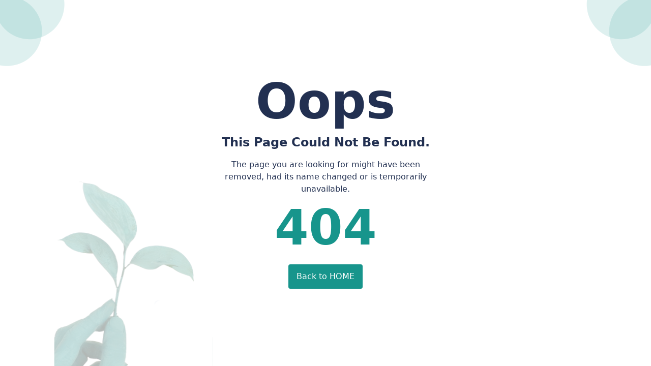

--- FILE ---
content_type: text/html; charset=utf-8
request_url: https://www.cappah.com/index.php/category/cappah-cleaning-sets/spray-mop-set
body_size: 458
content:
<!doctype html>
<html lang="en">
  <head>
    <meta charset="UTF-8" />
    <link rel="icon" type="image/svg+xml" href="common/image.svg" />
    <meta name="viewport" content="width=device-width, initial-scale=1.0" />
    <title>Cappah International</title>
<!-- 
 
       Developed by: Faizan Ahmad
       Designation: Senior Developer
       Email: faizana22333@gmail.com
       © 2025 Digital Stationz. All rights reserved.
 -->
    
    <script type="module" crossorigin src="/assets/index-F_ZHbKag.js"></script>
    <link rel="stylesheet" crossorigin href="/assets/index-BRpCh4IL.css">
  </head>
  <body>
    <div id="root"></div>
  </body>
</html>


--- FILE ---
content_type: image/svg+xml
request_url: https://www.cappah.com/common/404_Page.svg
body_size: 564700
content:
<svg width="1366" height="768" viewBox="0 0 1366 768" fill="none" xmlns="http://www.w3.org/2000/svg" xmlns:xlink="http://www.w3.org/1999/xlink">
<g clip-path="url(#clip0_2557_747)">
<rect width="1366" height="768" fill="white"/>
<path d="M114 368H446V768H114V368Z" fill="url(#pattern0_2557_747)" fill-opacity="0.3"/>
<circle cx="1304.15" cy="9.154" r="73.2268" transform="rotate(50.0646 1304.15 9.154)" fill="#17958C" fill-opacity="0.14"/>
<circle cx="1351.16" cy="65.3015" r="73.2268" transform="rotate(50.0646 1351.16 65.3015)" fill="#17958C" fill-opacity="0.14"/>
<circle cx="73.2268" cy="73.2268" r="73.2268" transform="matrix(-0.641923 0.766769 0.766769 0.641923 53.0176 -94)" fill="#17958C" fill-opacity="0.14"/>
<circle cx="73.2268" cy="73.2268" r="73.2268" transform="matrix(-0.641923 0.766769 0.766769 0.641923 6.01221 -37.8525)" fill="#17958C" fill-opacity="0.14"/>
</g>
<defs>
<pattern id="pattern0_2557_747" patternContentUnits="objectBoundingBox" width="1" height="1">
<use xlink:href="#image0_2557_747" transform="matrix(0.00144771 0 0 0.00120226 -0.279773 -0.174063)"/>
</pattern>
<clipPath id="clip0_2557_747">
<rect width="1366" height="768" fill="white"/>
</clipPath>
<image id="image0_2557_747" width="884" height="1500" preserveAspectRatio="none" xlink:href="[data-uri]"/>
</defs>
</svg>


--- FILE ---
content_type: application/javascript; charset=utf-8
request_url: https://www.cappah.com/assets/index-F_ZHbKag.js
body_size: 228916
content:
var $S=Object.defineProperty;var VS=(e,t,r)=>t in e?$S(e,t,{enumerable:!0,configurable:!0,writable:!0,value:r}):e[t]=r;var wf=(e,t,r)=>VS(e,typeof t!="symbol"?t+"":t,r);function zS(e,t){for(var r=0;r<t.length;r++){const i=t[r];if(typeof i!="string"&&!Array.isArray(i)){for(const o in i)if(o!=="default"&&!(o in e)){const c=Object.getOwnPropertyDescriptor(i,o);c&&Object.defineProperty(e,o,c.get?c:{enumerable:!0,get:()=>i[o]})}}}return Object.freeze(Object.defineProperty(e,Symbol.toStringTag,{value:"Module"}))}(function(){const t=document.createElement("link").relList;if(t&&t.supports&&t.supports("modulepreload"))return;for(const o of document.querySelectorAll('link[rel="modulepreload"]'))i(o);new MutationObserver(o=>{for(const c of o)if(c.type==="childList")for(const u of c.addedNodes)u.tagName==="LINK"&&u.rel==="modulepreload"&&i(u)}).observe(document,{childList:!0,subtree:!0});function r(o){const c={};return o.integrity&&(c.integrity=o.integrity),o.referrerPolicy&&(c.referrerPolicy=o.referrerPolicy),o.crossOrigin==="use-credentials"?c.credentials="include":o.crossOrigin==="anonymous"?c.credentials="omit":c.credentials="same-origin",c}function i(o){if(o.ep)return;o.ep=!0;const c=r(o);fetch(o.href,c)}})();function US(e){return e&&e.__esModule&&Object.prototype.hasOwnProperty.call(e,"default")?e.default:e}var jf={exports:{}},mo={},Sf={exports:{}},Je={};/**
 * @license React
 * react.production.min.js
 *
 * Copyright (c) Facebook, Inc. and its affiliates.
 *
 * This source code is licensed under the MIT license found in the
 * LICENSE file in the root directory of this source tree.
 */var Ry;function BS(){if(Ry)return Je;Ry=1;var e=Symbol.for("react.element"),t=Symbol.for("react.portal"),r=Symbol.for("react.fragment"),i=Symbol.for("react.strict_mode"),o=Symbol.for("react.profiler"),c=Symbol.for("react.provider"),u=Symbol.for("react.context"),d=Symbol.for("react.forward_ref"),m=Symbol.for("react.suspense"),h=Symbol.for("react.memo"),g=Symbol.for("react.lazy"),y=Symbol.iterator;function x(O){return O===null||typeof O!="object"?null:(O=y&&O[y]||O["@@iterator"],typeof O=="function"?O:null)}var j={isMounted:function(){return!1},enqueueForceUpdate:function(){},enqueueReplaceState:function(){},enqueueSetState:function(){}},S=Object.assign,b={};function N(O,J,Se){this.props=O,this.context=J,this.refs=b,this.updater=Se||j}N.prototype.isReactComponent={},N.prototype.setState=function(O,J){if(typeof O!="object"&&typeof O!="function"&&O!=null)throw Error("setState(...): takes an object of state variables to update or a function which returns an object of state variables.");this.updater.enqueueSetState(this,O,J,"setState")},N.prototype.forceUpdate=function(O){this.updater.enqueueForceUpdate(this,O,"forceUpdate")};function C(){}C.prototype=N.prototype;function T(O,J,Se){this.props=O,this.context=J,this.refs=b,this.updater=Se||j}var _=T.prototype=new C;_.constructor=T,S(_,N.prototype),_.isPureReactComponent=!0;var M=Array.isArray,k=Object.prototype.hasOwnProperty,R={current:null},D={key:!0,ref:!0,__self:!0,__source:!0};function A(O,J,Se){var ye,ve={},fe=null,Ae=null;if(J!=null)for(ye in J.ref!==void 0&&(Ae=J.ref),J.key!==void 0&&(fe=""+J.key),J)k.call(J,ye)&&!D.hasOwnProperty(ye)&&(ve[ye]=J[ye]);var Fe=arguments.length-2;if(Fe===1)ve.children=Se;else if(1<Fe){for(var Ie=Array(Fe),rt=0;rt<Fe;rt++)Ie[rt]=arguments[rt+2];ve.children=Ie}if(O&&O.defaultProps)for(ye in Fe=O.defaultProps,Fe)ve[ye]===void 0&&(ve[ye]=Fe[ye]);return{$$typeof:e,type:O,key:fe,ref:Ae,props:ve,_owner:R.current}}function I(O,J){return{$$typeof:e,type:O.type,key:J,ref:O.ref,props:O.props,_owner:O._owner}}function P(O){return typeof O=="object"&&O!==null&&O.$$typeof===e}function q(O){var J={"=":"=0",":":"=2"};return"$"+O.replace(/[=:]/g,function(Se){return J[Se]})}var H=/\/+/g;function B(O,J){return typeof O=="object"&&O!==null&&O.key!=null?q(""+O.key):J.toString(36)}function ne(O,J,Se,ye,ve){var fe=typeof O;(fe==="undefined"||fe==="boolean")&&(O=null);var Ae=!1;if(O===null)Ae=!0;else switch(fe){case"string":case"number":Ae=!0;break;case"object":switch(O.$$typeof){case e:case t:Ae=!0}}if(Ae)return Ae=O,ve=ve(Ae),O=ye===""?"."+B(Ae,0):ye,M(ve)?(Se="",O!=null&&(Se=O.replace(H,"$&/")+"/"),ne(ve,J,Se,"",function(rt){return rt})):ve!=null&&(P(ve)&&(ve=I(ve,Se+(!ve.key||Ae&&Ae.key===ve.key?"":(""+ve.key).replace(H,"$&/")+"/")+O)),J.push(ve)),1;if(Ae=0,ye=ye===""?".":ye+":",M(O))for(var Fe=0;Fe<O.length;Fe++){fe=O[Fe];var Ie=ye+B(fe,Fe);Ae+=ne(fe,J,Se,Ie,ve)}else if(Ie=x(O),typeof Ie=="function")for(O=Ie.call(O),Fe=0;!(fe=O.next()).done;)fe=fe.value,Ie=ye+B(fe,Fe++),Ae+=ne(fe,J,Se,Ie,ve);else if(fe==="object")throw J=String(O),Error("Objects are not valid as a React child (found: "+(J==="[object Object]"?"object with keys {"+Object.keys(O).join(", ")+"}":J)+"). If you meant to render a collection of children, use an array instead.");return Ae}function ee(O,J,Se){if(O==null)return O;var ye=[],ve=0;return ne(O,ye,"","",function(fe){return J.call(Se,fe,ve++)}),ye}function se(O){if(O._status===-1){var J=O._result;J=J(),J.then(function(Se){(O._status===0||O._status===-1)&&(O._status=1,O._result=Se)},function(Se){(O._status===0||O._status===-1)&&(O._status=2,O._result=Se)}),O._status===-1&&(O._status=0,O._result=J)}if(O._status===1)return O._result.default;throw O._result}var oe={current:null},Z={transition:null},ce={ReactCurrentDispatcher:oe,ReactCurrentBatchConfig:Z,ReactCurrentOwner:R};function de(){throw Error("act(...) is not supported in production builds of React.")}return Je.Children={map:ee,forEach:function(O,J,Se){ee(O,function(){J.apply(this,arguments)},Se)},count:function(O){var J=0;return ee(O,function(){J++}),J},toArray:function(O){return ee(O,function(J){return J})||[]},only:function(O){if(!P(O))throw Error("React.Children.only expected to receive a single React element child.");return O}},Je.Component=N,Je.Fragment=r,Je.Profiler=o,Je.PureComponent=T,Je.StrictMode=i,Je.Suspense=m,Je.__SECRET_INTERNALS_DO_NOT_USE_OR_YOU_WILL_BE_FIRED=ce,Je.act=de,Je.cloneElement=function(O,J,Se){if(O==null)throw Error("React.cloneElement(...): The argument must be a React element, but you passed "+O+".");var ye=S({},O.props),ve=O.key,fe=O.ref,Ae=O._owner;if(J!=null){if(J.ref!==void 0&&(fe=J.ref,Ae=R.current),J.key!==void 0&&(ve=""+J.key),O.type&&O.type.defaultProps)var Fe=O.type.defaultProps;for(Ie in J)k.call(J,Ie)&&!D.hasOwnProperty(Ie)&&(ye[Ie]=J[Ie]===void 0&&Fe!==void 0?Fe[Ie]:J[Ie])}var Ie=arguments.length-2;if(Ie===1)ye.children=Se;else if(1<Ie){Fe=Array(Ie);for(var rt=0;rt<Ie;rt++)Fe[rt]=arguments[rt+2];ye.children=Fe}return{$$typeof:e,type:O.type,key:ve,ref:fe,props:ye,_owner:Ae}},Je.createContext=function(O){return O={$$typeof:u,_currentValue:O,_currentValue2:O,_threadCount:0,Provider:null,Consumer:null,_defaultValue:null,_globalName:null},O.Provider={$$typeof:c,_context:O},O.Consumer=O},Je.createElement=A,Je.createFactory=function(O){var J=A.bind(null,O);return J.type=O,J},Je.createRef=function(){return{current:null}},Je.forwardRef=function(O){return{$$typeof:d,render:O}},Je.isValidElement=P,Je.lazy=function(O){return{$$typeof:g,_payload:{_status:-1,_result:O},_init:se}},Je.memo=function(O,J){return{$$typeof:h,type:O,compare:J===void 0?null:J}},Je.startTransition=function(O){var J=Z.transition;Z.transition={};try{O()}finally{Z.transition=J}},Je.unstable_act=de,Je.useCallback=function(O,J){return oe.current.useCallback(O,J)},Je.useContext=function(O){return oe.current.useContext(O)},Je.useDebugValue=function(){},Je.useDeferredValue=function(O){return oe.current.useDeferredValue(O)},Je.useEffect=function(O,J){return oe.current.useEffect(O,J)},Je.useId=function(){return oe.current.useId()},Je.useImperativeHandle=function(O,J,Se){return oe.current.useImperativeHandle(O,J,Se)},Je.useInsertionEffect=function(O,J){return oe.current.useInsertionEffect(O,J)},Je.useLayoutEffect=function(O,J){return oe.current.useLayoutEffect(O,J)},Je.useMemo=function(O,J){return oe.current.useMemo(O,J)},Je.useReducer=function(O,J,Se){return oe.current.useReducer(O,J,Se)},Je.useRef=function(O){return oe.current.useRef(O)},Je.useState=function(O){return oe.current.useState(O)},Je.useSyncExternalStore=function(O,J,Se){return oe.current.useSyncExternalStore(O,J,Se)},Je.useTransition=function(){return oe.current.useTransition()},Je.version="18.3.1",Je}var Dy;function lu(){return Dy||(Dy=1,Sf.exports=BS()),Sf.exports}/**
 * @license React
 * react-jsx-runtime.production.min.js
 *
 * Copyright (c) Facebook, Inc. and its affiliates.
 *
 * This source code is licensed under the MIT license found in the
 * LICENSE file in the root directory of this source tree.
 */var Ly;function HS(){if(Ly)return mo;Ly=1;var e=lu(),t=Symbol.for("react.element"),r=Symbol.for("react.fragment"),i=Object.prototype.hasOwnProperty,o=e.__SECRET_INTERNALS_DO_NOT_USE_OR_YOU_WILL_BE_FIRED.ReactCurrentOwner,c={key:!0,ref:!0,__self:!0,__source:!0};function u(d,m,h){var g,y={},x=null,j=null;h!==void 0&&(x=""+h),m.key!==void 0&&(x=""+m.key),m.ref!==void 0&&(j=m.ref);for(g in m)i.call(m,g)&&!c.hasOwnProperty(g)&&(y[g]=m[g]);if(d&&d.defaultProps)for(g in m=d.defaultProps,m)y[g]===void 0&&(y[g]=m[g]);return{$$typeof:t,type:d,key:x,ref:j,props:y,_owner:o.current}}return mo.Fragment=r,mo.jsx=u,mo.jsxs=u,mo}var Iy;function WS(){return Iy||(Iy=1,jf.exports=HS()),jf.exports}var a=WS(),w=lu();const _e=US(w),Fy=zS({__proto__:null,default:_e},[w]);var yc={},Nf={exports:{}},Pr={},Cf={exports:{}},kf={};/**
 * @license React
 * scheduler.production.min.js
 *
 * Copyright (c) Facebook, Inc. and its affiliates.
 *
 * This source code is licensed under the MIT license found in the
 * LICENSE file in the root directory of this source tree.
 */var Oy;function GS(){return Oy||(Oy=1,function(e){function t(Z,ce){var de=Z.length;Z.push(ce);e:for(;0<de;){var O=de-1>>>1,J=Z[O];if(0<o(J,ce))Z[O]=ce,Z[de]=J,de=O;else break e}}function r(Z){return Z.length===0?null:Z[0]}function i(Z){if(Z.length===0)return null;var ce=Z[0],de=Z.pop();if(de!==ce){Z[0]=de;e:for(var O=0,J=Z.length,Se=J>>>1;O<Se;){var ye=2*(O+1)-1,ve=Z[ye],fe=ye+1,Ae=Z[fe];if(0>o(ve,de))fe<J&&0>o(Ae,ve)?(Z[O]=Ae,Z[fe]=de,O=fe):(Z[O]=ve,Z[ye]=de,O=ye);else if(fe<J&&0>o(Ae,de))Z[O]=Ae,Z[fe]=de,O=fe;else break e}}return ce}function o(Z,ce){var de=Z.sortIndex-ce.sortIndex;return de!==0?de:Z.id-ce.id}if(typeof performance=="object"&&typeof performance.now=="function"){var c=performance;e.unstable_now=function(){return c.now()}}else{var u=Date,d=u.now();e.unstable_now=function(){return u.now()-d}}var m=[],h=[],g=1,y=null,x=3,j=!1,S=!1,b=!1,N=typeof setTimeout=="function"?setTimeout:null,C=typeof clearTimeout=="function"?clearTimeout:null,T=typeof setImmediate<"u"?setImmediate:null;typeof navigator<"u"&&navigator.scheduling!==void 0&&navigator.scheduling.isInputPending!==void 0&&navigator.scheduling.isInputPending.bind(navigator.scheduling);function _(Z){for(var ce=r(h);ce!==null;){if(ce.callback===null)i(h);else if(ce.startTime<=Z)i(h),ce.sortIndex=ce.expirationTime,t(m,ce);else break;ce=r(h)}}function M(Z){if(b=!1,_(Z),!S)if(r(m)!==null)S=!0,se(k);else{var ce=r(h);ce!==null&&oe(M,ce.startTime-Z)}}function k(Z,ce){S=!1,b&&(b=!1,C(A),A=-1),j=!0;var de=x;try{for(_(ce),y=r(m);y!==null&&(!(y.expirationTime>ce)||Z&&!q());){var O=y.callback;if(typeof O=="function"){y.callback=null,x=y.priorityLevel;var J=O(y.expirationTime<=ce);ce=e.unstable_now(),typeof J=="function"?y.callback=J:y===r(m)&&i(m),_(ce)}else i(m);y=r(m)}if(y!==null)var Se=!0;else{var ye=r(h);ye!==null&&oe(M,ye.startTime-ce),Se=!1}return Se}finally{y=null,x=de,j=!1}}var R=!1,D=null,A=-1,I=5,P=-1;function q(){return!(e.unstable_now()-P<I)}function H(){if(D!==null){var Z=e.unstable_now();P=Z;var ce=!0;try{ce=D(!0,Z)}finally{ce?B():(R=!1,D=null)}}else R=!1}var B;if(typeof T=="function")B=function(){T(H)};else if(typeof MessageChannel<"u"){var ne=new MessageChannel,ee=ne.port2;ne.port1.onmessage=H,B=function(){ee.postMessage(null)}}else B=function(){N(H,0)};function se(Z){D=Z,R||(R=!0,B())}function oe(Z,ce){A=N(function(){Z(e.unstable_now())},ce)}e.unstable_IdlePriority=5,e.unstable_ImmediatePriority=1,e.unstable_LowPriority=4,e.unstable_NormalPriority=3,e.unstable_Profiling=null,e.unstable_UserBlockingPriority=2,e.unstable_cancelCallback=function(Z){Z.callback=null},e.unstable_continueExecution=function(){S||j||(S=!0,se(k))},e.unstable_forceFrameRate=function(Z){0>Z||125<Z?console.error("forceFrameRate takes a positive int between 0 and 125, forcing frame rates higher than 125 fps is not supported"):I=0<Z?Math.floor(1e3/Z):5},e.unstable_getCurrentPriorityLevel=function(){return x},e.unstable_getFirstCallbackNode=function(){return r(m)},e.unstable_next=function(Z){switch(x){case 1:case 2:case 3:var ce=3;break;default:ce=x}var de=x;x=ce;try{return Z()}finally{x=de}},e.unstable_pauseExecution=function(){},e.unstable_requestPaint=function(){},e.unstable_runWithPriority=function(Z,ce){switch(Z){case 1:case 2:case 3:case 4:case 5:break;default:Z=3}var de=x;x=Z;try{return ce()}finally{x=de}},e.unstable_scheduleCallback=function(Z,ce,de){var O=e.unstable_now();switch(typeof de=="object"&&de!==null?(de=de.delay,de=typeof de=="number"&&0<de?O+de:O):de=O,Z){case 1:var J=-1;break;case 2:J=250;break;case 5:J=1073741823;break;case 4:J=1e4;break;default:J=5e3}return J=de+J,Z={id:g++,callback:ce,priorityLevel:Z,startTime:de,expirationTime:J,sortIndex:-1},de>O?(Z.sortIndex=de,t(h,Z),r(m)===null&&Z===r(h)&&(b?(C(A),A=-1):b=!0,oe(M,de-O))):(Z.sortIndex=J,t(m,Z),S||j||(S=!0,se(k))),Z},e.unstable_shouldYield=q,e.unstable_wrapCallback=function(Z){var ce=x;return function(){var de=x;x=ce;try{return Z.apply(this,arguments)}finally{x=de}}}}(kf)),kf}var $y;function qS(){return $y||($y=1,Cf.exports=GS()),Cf.exports}/**
 * @license React
 * react-dom.production.min.js
 *
 * Copyright (c) Facebook, Inc. and its affiliates.
 *
 * This source code is licensed under the MIT license found in the
 * LICENSE file in the root directory of this source tree.
 */var Vy;function KS(){if(Vy)return Pr;Vy=1;var e=lu(),t=qS();function r(n){for(var s="https://reactjs.org/docs/error-decoder.html?invariant="+n,l=1;l<arguments.length;l++)s+="&args[]="+encodeURIComponent(arguments[l]);return"Minified React error #"+n+"; visit "+s+" for the full message or use the non-minified dev environment for full errors and additional helpful warnings."}var i=new Set,o={};function c(n,s){u(n,s),u(n+"Capture",s)}function u(n,s){for(o[n]=s,n=0;n<s.length;n++)i.add(s[n])}var d=!(typeof window>"u"||typeof window.document>"u"||typeof window.document.createElement>"u"),m=Object.prototype.hasOwnProperty,h=/^[:A-Z_a-z\u00C0-\u00D6\u00D8-\u00F6\u00F8-\u02FF\u0370-\u037D\u037F-\u1FFF\u200C-\u200D\u2070-\u218F\u2C00-\u2FEF\u3001-\uD7FF\uF900-\uFDCF\uFDF0-\uFFFD][:A-Z_a-z\u00C0-\u00D6\u00D8-\u00F6\u00F8-\u02FF\u0370-\u037D\u037F-\u1FFF\u200C-\u200D\u2070-\u218F\u2C00-\u2FEF\u3001-\uD7FF\uF900-\uFDCF\uFDF0-\uFFFD\-.0-9\u00B7\u0300-\u036F\u203F-\u2040]*$/,g={},y={};function x(n){return m.call(y,n)?!0:m.call(g,n)?!1:h.test(n)?y[n]=!0:(g[n]=!0,!1)}function j(n,s,l,f){if(l!==null&&l.type===0)return!1;switch(typeof s){case"function":case"symbol":return!0;case"boolean":return f?!1:l!==null?!l.acceptsBooleans:(n=n.toLowerCase().slice(0,5),n!=="data-"&&n!=="aria-");default:return!1}}function S(n,s,l,f){if(s===null||typeof s>"u"||j(n,s,l,f))return!0;if(f)return!1;if(l!==null)switch(l.type){case 3:return!s;case 4:return s===!1;case 5:return isNaN(s);case 6:return isNaN(s)||1>s}return!1}function b(n,s,l,f,p,v,E){this.acceptsBooleans=s===2||s===3||s===4,this.attributeName=f,this.attributeNamespace=p,this.mustUseProperty=l,this.propertyName=n,this.type=s,this.sanitizeURL=v,this.removeEmptyString=E}var N={};"children dangerouslySetInnerHTML defaultValue defaultChecked innerHTML suppressContentEditableWarning suppressHydrationWarning style".split(" ").forEach(function(n){N[n]=new b(n,0,!1,n,null,!1,!1)}),[["acceptCharset","accept-charset"],["className","class"],["htmlFor","for"],["httpEquiv","http-equiv"]].forEach(function(n){var s=n[0];N[s]=new b(s,1,!1,n[1],null,!1,!1)}),["contentEditable","draggable","spellCheck","value"].forEach(function(n){N[n]=new b(n,2,!1,n.toLowerCase(),null,!1,!1)}),["autoReverse","externalResourcesRequired","focusable","preserveAlpha"].forEach(function(n){N[n]=new b(n,2,!1,n,null,!1,!1)}),"allowFullScreen async autoFocus autoPlay controls default defer disabled disablePictureInPicture disableRemotePlayback formNoValidate hidden loop noModule noValidate open playsInline readOnly required reversed scoped seamless itemScope".split(" ").forEach(function(n){N[n]=new b(n,3,!1,n.toLowerCase(),null,!1,!1)}),["checked","multiple","muted","selected"].forEach(function(n){N[n]=new b(n,3,!0,n,null,!1,!1)}),["capture","download"].forEach(function(n){N[n]=new b(n,4,!1,n,null,!1,!1)}),["cols","rows","size","span"].forEach(function(n){N[n]=new b(n,6,!1,n,null,!1,!1)}),["rowSpan","start"].forEach(function(n){N[n]=new b(n,5,!1,n.toLowerCase(),null,!1,!1)});var C=/[\-:]([a-z])/g;function T(n){return n[1].toUpperCase()}"accent-height alignment-baseline arabic-form baseline-shift cap-height clip-path clip-rule color-interpolation color-interpolation-filters color-profile color-rendering dominant-baseline enable-background fill-opacity fill-rule flood-color flood-opacity font-family font-size font-size-adjust font-stretch font-style font-variant font-weight glyph-name glyph-orientation-horizontal glyph-orientation-vertical horiz-adv-x horiz-origin-x image-rendering letter-spacing lighting-color marker-end marker-mid marker-start overline-position overline-thickness paint-order panose-1 pointer-events rendering-intent shape-rendering stop-color stop-opacity strikethrough-position strikethrough-thickness stroke-dasharray stroke-dashoffset stroke-linecap stroke-linejoin stroke-miterlimit stroke-opacity stroke-width text-anchor text-decoration text-rendering underline-position underline-thickness unicode-bidi unicode-range units-per-em v-alphabetic v-hanging v-ideographic v-mathematical vector-effect vert-adv-y vert-origin-x vert-origin-y word-spacing writing-mode xmlns:xlink x-height".split(" ").forEach(function(n){var s=n.replace(C,T);N[s]=new b(s,1,!1,n,null,!1,!1)}),"xlink:actuate xlink:arcrole xlink:role xlink:show xlink:title xlink:type".split(" ").forEach(function(n){var s=n.replace(C,T);N[s]=new b(s,1,!1,n,"http://www.w3.org/1999/xlink",!1,!1)}),["xml:base","xml:lang","xml:space"].forEach(function(n){var s=n.replace(C,T);N[s]=new b(s,1,!1,n,"http://www.w3.org/XML/1998/namespace",!1,!1)}),["tabIndex","crossOrigin"].forEach(function(n){N[n]=new b(n,1,!1,n.toLowerCase(),null,!1,!1)}),N.xlinkHref=new b("xlinkHref",1,!1,"xlink:href","http://www.w3.org/1999/xlink",!0,!1),["src","href","action","formAction"].forEach(function(n){N[n]=new b(n,1,!1,n.toLowerCase(),null,!0,!0)});function _(n,s,l,f){var p=N.hasOwnProperty(s)?N[s]:null;(p!==null?p.type!==0:f||!(2<s.length)||s[0]!=="o"&&s[0]!=="O"||s[1]!=="n"&&s[1]!=="N")&&(S(s,l,p,f)&&(l=null),f||p===null?x(s)&&(l===null?n.removeAttribute(s):n.setAttribute(s,""+l)):p.mustUseProperty?n[p.propertyName]=l===null?p.type===3?!1:"":l:(s=p.attributeName,f=p.attributeNamespace,l===null?n.removeAttribute(s):(p=p.type,l=p===3||p===4&&l===!0?"":""+l,f?n.setAttributeNS(f,s,l):n.setAttribute(s,l))))}var M=e.__SECRET_INTERNALS_DO_NOT_USE_OR_YOU_WILL_BE_FIRED,k=Symbol.for("react.element"),R=Symbol.for("react.portal"),D=Symbol.for("react.fragment"),A=Symbol.for("react.strict_mode"),I=Symbol.for("react.profiler"),P=Symbol.for("react.provider"),q=Symbol.for("react.context"),H=Symbol.for("react.forward_ref"),B=Symbol.for("react.suspense"),ne=Symbol.for("react.suspense_list"),ee=Symbol.for("react.memo"),se=Symbol.for("react.lazy"),oe=Symbol.for("react.offscreen"),Z=Symbol.iterator;function ce(n){return n===null||typeof n!="object"?null:(n=Z&&n[Z]||n["@@iterator"],typeof n=="function"?n:null)}var de=Object.assign,O;function J(n){if(O===void 0)try{throw Error()}catch(l){var s=l.stack.trim().match(/\n( *(at )?)/);O=s&&s[1]||""}return`
`+O+n}var Se=!1;function ye(n,s){if(!n||Se)return"";Se=!0;var l=Error.prepareStackTrace;Error.prepareStackTrace=void 0;try{if(s)if(s=function(){throw Error()},Object.defineProperty(s.prototype,"props",{set:function(){throw Error()}}),typeof Reflect=="object"&&Reflect.construct){try{Reflect.construct(s,[])}catch(Q){var f=Q}Reflect.construct(n,[],s)}else{try{s.call()}catch(Q){f=Q}n.call(s.prototype)}else{try{throw Error()}catch(Q){f=Q}n()}}catch(Q){if(Q&&f&&typeof Q.stack=="string"){for(var p=Q.stack.split(`
`),v=f.stack.split(`
`),E=p.length-1,L=v.length-1;1<=E&&0<=L&&p[E]!==v[L];)L--;for(;1<=E&&0<=L;E--,L--)if(p[E]!==v[L]){if(E!==1||L!==1)do if(E--,L--,0>L||p[E]!==v[L]){var $=`
`+p[E].replace(" at new "," at ");return n.displayName&&$.includes("<anonymous>")&&($=$.replace("<anonymous>",n.displayName)),$}while(1<=E&&0<=L);break}}}finally{Se=!1,Error.prepareStackTrace=l}return(n=n?n.displayName||n.name:"")?J(n):""}function ve(n){switch(n.tag){case 5:return J(n.type);case 16:return J("Lazy");case 13:return J("Suspense");case 19:return J("SuspenseList");case 0:case 2:case 15:return n=ye(n.type,!1),n;case 11:return n=ye(n.type.render,!1),n;case 1:return n=ye(n.type,!0),n;default:return""}}function fe(n){if(n==null)return null;if(typeof n=="function")return n.displayName||n.name||null;if(typeof n=="string")return n;switch(n){case D:return"Fragment";case R:return"Portal";case I:return"Profiler";case A:return"StrictMode";case B:return"Suspense";case ne:return"SuspenseList"}if(typeof n=="object")switch(n.$$typeof){case q:return(n.displayName||"Context")+".Consumer";case P:return(n._context.displayName||"Context")+".Provider";case H:var s=n.render;return n=n.displayName,n||(n=s.displayName||s.name||"",n=n!==""?"ForwardRef("+n+")":"ForwardRef"),n;case ee:return s=n.displayName||null,s!==null?s:fe(n.type)||"Memo";case se:s=n._payload,n=n._init;try{return fe(n(s))}catch{}}return null}function Ae(n){var s=n.type;switch(n.tag){case 24:return"Cache";case 9:return(s.displayName||"Context")+".Consumer";case 10:return(s._context.displayName||"Context")+".Provider";case 18:return"DehydratedFragment";case 11:return n=s.render,n=n.displayName||n.name||"",s.displayName||(n!==""?"ForwardRef("+n+")":"ForwardRef");case 7:return"Fragment";case 5:return s;case 4:return"Portal";case 3:return"Root";case 6:return"Text";case 16:return fe(s);case 8:return s===A?"StrictMode":"Mode";case 22:return"Offscreen";case 12:return"Profiler";case 21:return"Scope";case 13:return"Suspense";case 19:return"SuspenseList";case 25:return"TracingMarker";case 1:case 0:case 17:case 2:case 14:case 15:if(typeof s=="function")return s.displayName||s.name||null;if(typeof s=="string")return s}return null}function Fe(n){switch(typeof n){case"boolean":case"number":case"string":case"undefined":return n;case"object":return n;default:return""}}function Ie(n){var s=n.type;return(n=n.nodeName)&&n.toLowerCase()==="input"&&(s==="checkbox"||s==="radio")}function rt(n){var s=Ie(n)?"checked":"value",l=Object.getOwnPropertyDescriptor(n.constructor.prototype,s),f=""+n[s];if(!n.hasOwnProperty(s)&&typeof l<"u"&&typeof l.get=="function"&&typeof l.set=="function"){var p=l.get,v=l.set;return Object.defineProperty(n,s,{configurable:!0,get:function(){return p.call(this)},set:function(E){f=""+E,v.call(this,E)}}),Object.defineProperty(n,s,{enumerable:l.enumerable}),{getValue:function(){return f},setValue:function(E){f=""+E},stopTracking:function(){n._valueTracker=null,delete n[s]}}}}function It(n){n._valueTracker||(n._valueTracker=rt(n))}function Yt(n){if(!n)return!1;var s=n._valueTracker;if(!s)return!0;var l=s.getValue(),f="";return n&&(f=Ie(n)?n.checked?"true":"false":n.value),n=f,n!==l?(s.setValue(n),!0):!1}function lt(n){if(n=n||(typeof document<"u"?document:void 0),typeof n>"u")return null;try{return n.activeElement||n.body}catch{return n.body}}function ze(n,s){var l=s.checked;return de({},s,{defaultChecked:void 0,defaultValue:void 0,value:void 0,checked:l??n._wrapperState.initialChecked})}function Ke(n,s){var l=s.defaultValue==null?"":s.defaultValue,f=s.checked!=null?s.checked:s.defaultChecked;l=Fe(s.value!=null?s.value:l),n._wrapperState={initialChecked:f,initialValue:l,controlled:s.type==="checkbox"||s.type==="radio"?s.checked!=null:s.value!=null}}function qe(n,s){s=s.checked,s!=null&&_(n,"checked",s,!1)}function ut(n,s){qe(n,s);var l=Fe(s.value),f=s.type;if(l!=null)f==="number"?(l===0&&n.value===""||n.value!=l)&&(n.value=""+l):n.value!==""+l&&(n.value=""+l);else if(f==="submit"||f==="reset"){n.removeAttribute("value");return}s.hasOwnProperty("value")?V(n,s.type,l):s.hasOwnProperty("defaultValue")&&V(n,s.type,Fe(s.defaultValue)),s.checked==null&&s.defaultChecked!=null&&(n.defaultChecked=!!s.defaultChecked)}function F(n,s,l){if(s.hasOwnProperty("value")||s.hasOwnProperty("defaultValue")){var f=s.type;if(!(f!=="submit"&&f!=="reset"||s.value!==void 0&&s.value!==null))return;s=""+n._wrapperState.initialValue,l||s===n.value||(n.value=s),n.defaultValue=s}l=n.name,l!==""&&(n.name=""),n.defaultChecked=!!n._wrapperState.initialChecked,l!==""&&(n.name=l)}function V(n,s,l){(s!=="number"||lt(n.ownerDocument)!==n)&&(l==null?n.defaultValue=""+n._wrapperState.initialValue:n.defaultValue!==""+l&&(n.defaultValue=""+l))}var W=Array.isArray;function le(n,s,l,f){if(n=n.options,s){s={};for(var p=0;p<l.length;p++)s["$"+l[p]]=!0;for(l=0;l<n.length;l++)p=s.hasOwnProperty("$"+n[l].value),n[l].selected!==p&&(n[l].selected=p),p&&f&&(n[l].defaultSelected=!0)}else{for(l=""+Fe(l),s=null,p=0;p<n.length;p++){if(n[p].value===l){n[p].selected=!0,f&&(n[p].defaultSelected=!0);return}s!==null||n[p].disabled||(s=n[p])}s!==null&&(s.selected=!0)}}function ae(n,s){if(s.dangerouslySetInnerHTML!=null)throw Error(r(91));return de({},s,{value:void 0,defaultValue:void 0,children:""+n._wrapperState.initialValue})}function ue(n,s){var l=s.value;if(l==null){if(l=s.children,s=s.defaultValue,l!=null){if(s!=null)throw Error(r(92));if(W(l)){if(1<l.length)throw Error(r(93));l=l[0]}s=l}s==null&&(s=""),l=s}n._wrapperState={initialValue:Fe(l)}}function je(n,s){var l=Fe(s.value),f=Fe(s.defaultValue);l!=null&&(l=""+l,l!==n.value&&(n.value=l),s.defaultValue==null&&n.defaultValue!==l&&(n.defaultValue=l)),f!=null&&(n.defaultValue=""+f)}function Me(n){var s=n.textContent;s===n._wrapperState.initialValue&&s!==""&&s!==null&&(n.value=s)}function Ye(n){switch(n){case"svg":return"http://www.w3.org/2000/svg";case"math":return"http://www.w3.org/1998/Math/MathML";default:return"http://www.w3.org/1999/xhtml"}}function Ue(n,s){return n==null||n==="http://www.w3.org/1999/xhtml"?Ye(s):n==="http://www.w3.org/2000/svg"&&s==="foreignObject"?"http://www.w3.org/1999/xhtml":n}var nt,Mr=function(n){return typeof MSApp<"u"&&MSApp.execUnsafeLocalFunction?function(s,l,f,p){MSApp.execUnsafeLocalFunction(function(){return n(s,l,f,p)})}:n}(function(n,s){if(n.namespaceURI!=="http://www.w3.org/2000/svg"||"innerHTML"in n)n.innerHTML=s;else{for(nt=nt||document.createElement("div"),nt.innerHTML="<svg>"+s.valueOf().toString()+"</svg>",s=nt.firstChild;n.firstChild;)n.removeChild(n.firstChild);for(;s.firstChild;)n.appendChild(s.firstChild)}});function St(n,s){if(s){var l=n.firstChild;if(l&&l===n.lastChild&&l.nodeType===3){l.nodeValue=s;return}}n.textContent=s}var wr={animationIterationCount:!0,aspectRatio:!0,borderImageOutset:!0,borderImageSlice:!0,borderImageWidth:!0,boxFlex:!0,boxFlexGroup:!0,boxOrdinalGroup:!0,columnCount:!0,columns:!0,flex:!0,flexGrow:!0,flexPositive:!0,flexShrink:!0,flexNegative:!0,flexOrder:!0,gridArea:!0,gridRow:!0,gridRowEnd:!0,gridRowSpan:!0,gridRowStart:!0,gridColumn:!0,gridColumnEnd:!0,gridColumnSpan:!0,gridColumnStart:!0,fontWeight:!0,lineClamp:!0,lineHeight:!0,opacity:!0,order:!0,orphans:!0,tabSize:!0,widows:!0,zIndex:!0,zoom:!0,fillOpacity:!0,floodOpacity:!0,stopOpacity:!0,strokeDasharray:!0,strokeDashoffset:!0,strokeMiterlimit:!0,strokeOpacity:!0,strokeWidth:!0},ps=["Webkit","ms","Moz","O"];Object.keys(wr).forEach(function(n){ps.forEach(function(s){s=s+n.charAt(0).toUpperCase()+n.substring(1),wr[s]=wr[n]})});function Tn(n,s,l){return s==null||typeof s=="boolean"||s===""?"":l||typeof s!="number"||s===0||wr.hasOwnProperty(n)&&wr[n]?(""+s).trim():s+"px"}function gs(n,s){n=n.style;for(var l in s)if(s.hasOwnProperty(l)){var f=l.indexOf("--")===0,p=Tn(l,s[l],f);l==="float"&&(l="cssFloat"),f?n.setProperty(l,p):n[l]=p}}var qn=de({menuitem:!0},{area:!0,base:!0,br:!0,col:!0,embed:!0,hr:!0,img:!0,input:!0,keygen:!0,link:!0,meta:!0,param:!0,source:!0,track:!0,wbr:!0});function mn(n,s){if(s){if(qn[n]&&(s.children!=null||s.dangerouslySetInnerHTML!=null))throw Error(r(137,n));if(s.dangerouslySetInnerHTML!=null){if(s.children!=null)throw Error(r(60));if(typeof s.dangerouslySetInnerHTML!="object"||!("__html"in s.dangerouslySetInnerHTML))throw Error(r(61))}if(s.style!=null&&typeof s.style!="object")throw Error(r(62))}}function ys(n,s){if(n.indexOf("-")===-1)return typeof s.is=="string";switch(n){case"annotation-xml":case"color-profile":case"font-face":case"font-face-src":case"font-face-uri":case"font-face-format":case"font-face-name":case"missing-glyph":return!1;default:return!0}}var Kn=null;function Oe(n){return n=n.target||n.srcElement||window,n.correspondingUseElement&&(n=n.correspondingUseElement),n.nodeType===3?n.parentNode:n}var kt=null,mr=null,ir=null;function hr(n){if(n=Qa(n)){if(typeof kt!="function")throw Error(r(280));var s=n.stateNode;s&&(s=Ml(s),kt(n.stateNode,n.type,s))}}function _n(n){mr?ir?ir.push(n):ir=[n]:mr=n}function pr(){if(mr){var n=mr,s=ir;if(ir=mr=null,hr(n),s)for(n=0;n<s.length;n++)hr(s[n])}}function Zs(n,s){return n(s)}function z(){}var G=!1;function te(n,s,l){if(G)return n(s,l);G=!0;try{return Zs(n,s,l)}finally{G=!1,(mr!==null||ir!==null)&&(z(),pr())}}function he(n,s){var l=n.stateNode;if(l===null)return null;var f=Ml(l);if(f===null)return null;l=f[s];e:switch(s){case"onClick":case"onClickCapture":case"onDoubleClick":case"onDoubleClickCapture":case"onMouseDown":case"onMouseDownCapture":case"onMouseMove":case"onMouseMoveCapture":case"onMouseUp":case"onMouseUpCapture":case"onMouseEnter":(f=!f.disabled)||(n=n.type,f=!(n==="button"||n==="input"||n==="select"||n==="textarea")),n=!f;break e;default:n=!1}if(n)return null;if(l&&typeof l!="function")throw Error(r(231,s,typeof l));return l}var ke=!1;if(d)try{var De={};Object.defineProperty(De,"passive",{get:function(){ke=!0}}),window.addEventListener("test",De,De),window.removeEventListener("test",De,De)}catch{ke=!1}function He(n,s,l,f,p,v,E,L,$){var Q=Array.prototype.slice.call(arguments,3);try{s.apply(l,Q)}catch(pe){this.onError(pe)}}var Ce=!1,Te=null,be=!1,We=null,Qe={onError:function(n){Ce=!0,Te=n}};function yt(n,s,l,f,p,v,E,L,$){Ce=!1,Te=null,He.apply(Qe,arguments)}function Ht(n,s,l,f,p,v,E,L,$){if(yt.apply(this,arguments),Ce){if(Ce){var Q=Te;Ce=!1,Te=null}else throw Error(r(198));be||(be=!0,We=Q)}}function it(n){var s=n,l=n;if(n.alternate)for(;s.return;)s=s.return;else{n=s;do s=n,(s.flags&4098)!==0&&(l=s.return),n=s.return;while(n)}return s.tag===3?l:null}function ft(n){if(n.tag===13){var s=n.memoizedState;if(s===null&&(n=n.alternate,n!==null&&(s=n.memoizedState)),s!==null)return s.dehydrated}return null}function At(n){if(it(n)!==n)throw Error(r(188))}function xs(n){var s=n.alternate;if(!s){if(s=it(n),s===null)throw Error(r(188));return s!==n?null:n}for(var l=n,f=s;;){var p=l.return;if(p===null)break;var v=p.alternate;if(v===null){if(f=p.return,f!==null){l=f;continue}break}if(p.child===v.child){for(v=p.child;v;){if(v===l)return At(p),n;if(v===f)return At(p),s;v=v.sibling}throw Error(r(188))}if(l.return!==f.return)l=p,f=v;else{for(var E=!1,L=p.child;L;){if(L===l){E=!0,l=p,f=v;break}if(L===f){E=!0,f=p,l=v;break}L=L.sibling}if(!E){for(L=v.child;L;){if(L===l){E=!0,l=v,f=p;break}if(L===f){E=!0,f=v,l=p;break}L=L.sibling}if(!E)throw Error(r(189))}}if(l.alternate!==f)throw Error(r(190))}if(l.tag!==3)throw Error(r(188));return l.stateNode.current===l?n:s}function vs(n){return n=xs(n),n!==null?Kr(n):null}function Kr(n){if(n.tag===5||n.tag===6)return n;for(n=n.child;n!==null;){var s=Kr(n);if(s!==null)return s;n=n.sibling}return null}var Rr=t.unstable_scheduleCallback,Li=t.unstable_cancelCallback,ei=t.unstable_shouldYield,Yn=t.unstable_requestPaint,xt=t.unstable_now,Ii=t.unstable_getCurrentPriorityLevel,ct=t.unstable_ImmediatePriority,Wt=t.unstable_UserBlockingPriority,Xn=t.unstable_NormalPriority,ti=t.unstable_LowPriority,Pt=t.unstable_IdlePriority,hn=null,Dr=null;function Vu(n){if(Dr&&typeof Dr.onCommitFiberRoot=="function")try{Dr.onCommitFiberRoot(hn,n,void 0,(n.current.flags&128)===128)}catch{}}var pn=Math.clz32?Math.clz32:nj,tj=Math.log,rj=Math.LN2;function nj(n){return n>>>=0,n===0?32:31-(tj(n)/rj|0)|0}var hl=64,pl=4194304;function Ra(n){switch(n&-n){case 1:return 1;case 2:return 2;case 4:return 4;case 8:return 8;case 16:return 16;case 32:return 32;case 64:case 128:case 256:case 512:case 1024:case 2048:case 4096:case 8192:case 16384:case 32768:case 65536:case 131072:case 262144:case 524288:case 1048576:case 2097152:return n&4194240;case 4194304:case 8388608:case 16777216:case 33554432:case 67108864:return n&130023424;case 134217728:return 134217728;case 268435456:return 268435456;case 536870912:return 536870912;case 1073741824:return 1073741824;default:return n}}function gl(n,s){var l=n.pendingLanes;if(l===0)return 0;var f=0,p=n.suspendedLanes,v=n.pingedLanes,E=l&268435455;if(E!==0){var L=E&~p;L!==0?f=Ra(L):(v&=E,v!==0&&(f=Ra(v)))}else E=l&~p,E!==0?f=Ra(E):v!==0&&(f=Ra(v));if(f===0)return 0;if(s!==0&&s!==f&&(s&p)===0&&(p=f&-f,v=s&-s,p>=v||p===16&&(v&4194240)!==0))return s;if((f&4)!==0&&(f|=l&16),s=n.entangledLanes,s!==0)for(n=n.entanglements,s&=f;0<s;)l=31-pn(s),p=1<<l,f|=n[l],s&=~p;return f}function sj(n,s){switch(n){case 1:case 2:case 4:return s+250;case 8:case 16:case 32:case 64:case 128:case 256:case 512:case 1024:case 2048:case 4096:case 8192:case 16384:case 32768:case 65536:case 131072:case 262144:case 524288:case 1048576:case 2097152:return s+5e3;case 4194304:case 8388608:case 16777216:case 33554432:case 67108864:return-1;case 134217728:case 268435456:case 536870912:case 1073741824:return-1;default:return-1}}function ij(n,s){for(var l=n.suspendedLanes,f=n.pingedLanes,p=n.expirationTimes,v=n.pendingLanes;0<v;){var E=31-pn(v),L=1<<E,$=p[E];$===-1?((L&l)===0||(L&f)!==0)&&(p[E]=sj(L,s)):$<=s&&(n.expiredLanes|=L),v&=~L}}function zu(n){return n=n.pendingLanes&-1073741825,n!==0?n:n&1073741824?1073741824:0}function up(){var n=hl;return hl<<=1,(hl&4194240)===0&&(hl=64),n}function Uu(n){for(var s=[],l=0;31>l;l++)s.push(n);return s}function Da(n,s,l){n.pendingLanes|=s,s!==536870912&&(n.suspendedLanes=0,n.pingedLanes=0),n=n.eventTimes,s=31-pn(s),n[s]=l}function aj(n,s){var l=n.pendingLanes&~s;n.pendingLanes=s,n.suspendedLanes=0,n.pingedLanes=0,n.expiredLanes&=s,n.mutableReadLanes&=s,n.entangledLanes&=s,s=n.entanglements;var f=n.eventTimes;for(n=n.expirationTimes;0<l;){var p=31-pn(l),v=1<<p;s[p]=0,f[p]=-1,n[p]=-1,l&=~v}}function Bu(n,s){var l=n.entangledLanes|=s;for(n=n.entanglements;l;){var f=31-pn(l),p=1<<f;p&s|n[f]&s&&(n[f]|=s),l&=~p}}var dt=0;function dp(n){return n&=-n,1<n?4<n?(n&268435455)!==0?16:536870912:4:1}var fp,Hu,mp,hp,pp,Wu=!1,yl=[],bs=null,ws=null,js=null,La=new Map,Ia=new Map,Ss=[],oj="mousedown mouseup touchcancel touchend touchstart auxclick dblclick pointercancel pointerdown pointerup dragend dragstart drop compositionend compositionstart keydown keypress keyup input textInput copy cut paste click change contextmenu reset submit".split(" ");function gp(n,s){switch(n){case"focusin":case"focusout":bs=null;break;case"dragenter":case"dragleave":ws=null;break;case"mouseover":case"mouseout":js=null;break;case"pointerover":case"pointerout":La.delete(s.pointerId);break;case"gotpointercapture":case"lostpointercapture":Ia.delete(s.pointerId)}}function Fa(n,s,l,f,p,v){return n===null||n.nativeEvent!==v?(n={blockedOn:s,domEventName:l,eventSystemFlags:f,nativeEvent:v,targetContainers:[p]},s!==null&&(s=Qa(s),s!==null&&Hu(s)),n):(n.eventSystemFlags|=f,s=n.targetContainers,p!==null&&s.indexOf(p)===-1&&s.push(p),n)}function lj(n,s,l,f,p){switch(s){case"focusin":return bs=Fa(bs,n,s,l,f,p),!0;case"dragenter":return ws=Fa(ws,n,s,l,f,p),!0;case"mouseover":return js=Fa(js,n,s,l,f,p),!0;case"pointerover":var v=p.pointerId;return La.set(v,Fa(La.get(v)||null,n,s,l,f,p)),!0;case"gotpointercapture":return v=p.pointerId,Ia.set(v,Fa(Ia.get(v)||null,n,s,l,f,p)),!0}return!1}function yp(n){var s=ri(n.target);if(s!==null){var l=it(s);if(l!==null){if(s=l.tag,s===13){if(s=ft(l),s!==null){n.blockedOn=s,pp(n.priority,function(){mp(l)});return}}else if(s===3&&l.stateNode.current.memoizedState.isDehydrated){n.blockedOn=l.tag===3?l.stateNode.containerInfo:null;return}}}n.blockedOn=null}function xl(n){if(n.blockedOn!==null)return!1;for(var s=n.targetContainers;0<s.length;){var l=qu(n.domEventName,n.eventSystemFlags,s[0],n.nativeEvent);if(l===null){l=n.nativeEvent;var f=new l.constructor(l.type,l);Kn=f,l.target.dispatchEvent(f),Kn=null}else return s=Qa(l),s!==null&&Hu(s),n.blockedOn=l,!1;s.shift()}return!0}function xp(n,s,l){xl(n)&&l.delete(s)}function cj(){Wu=!1,bs!==null&&xl(bs)&&(bs=null),ws!==null&&xl(ws)&&(ws=null),js!==null&&xl(js)&&(js=null),La.forEach(xp),Ia.forEach(xp)}function Oa(n,s){n.blockedOn===s&&(n.blockedOn=null,Wu||(Wu=!0,t.unstable_scheduleCallback(t.unstable_NormalPriority,cj)))}function $a(n){function s(p){return Oa(p,n)}if(0<yl.length){Oa(yl[0],n);for(var l=1;l<yl.length;l++){var f=yl[l];f.blockedOn===n&&(f.blockedOn=null)}}for(bs!==null&&Oa(bs,n),ws!==null&&Oa(ws,n),js!==null&&Oa(js,n),La.forEach(s),Ia.forEach(s),l=0;l<Ss.length;l++)f=Ss[l],f.blockedOn===n&&(f.blockedOn=null);for(;0<Ss.length&&(l=Ss[0],l.blockedOn===null);)yp(l),l.blockedOn===null&&Ss.shift()}var Fi=M.ReactCurrentBatchConfig,vl=!0;function uj(n,s,l,f){var p=dt,v=Fi.transition;Fi.transition=null;try{dt=1,Gu(n,s,l,f)}finally{dt=p,Fi.transition=v}}function dj(n,s,l,f){var p=dt,v=Fi.transition;Fi.transition=null;try{dt=4,Gu(n,s,l,f)}finally{dt=p,Fi.transition=v}}function Gu(n,s,l,f){if(vl){var p=qu(n,s,l,f);if(p===null)ud(n,s,f,bl,l),gp(n,f);else if(lj(p,n,s,l,f))f.stopPropagation();else if(gp(n,f),s&4&&-1<oj.indexOf(n)){for(;p!==null;){var v=Qa(p);if(v!==null&&fp(v),v=qu(n,s,l,f),v===null&&ud(n,s,f,bl,l),v===p)break;p=v}p!==null&&f.stopPropagation()}else ud(n,s,f,null,l)}}var bl=null;function qu(n,s,l,f){if(bl=null,n=Oe(f),n=ri(n),n!==null)if(s=it(n),s===null)n=null;else if(l=s.tag,l===13){if(n=ft(s),n!==null)return n;n=null}else if(l===3){if(s.stateNode.current.memoizedState.isDehydrated)return s.tag===3?s.stateNode.containerInfo:null;n=null}else s!==n&&(n=null);return bl=n,null}function vp(n){switch(n){case"cancel":case"click":case"close":case"contextmenu":case"copy":case"cut":case"auxclick":case"dblclick":case"dragend":case"dragstart":case"drop":case"focusin":case"focusout":case"input":case"invalid":case"keydown":case"keypress":case"keyup":case"mousedown":case"mouseup":case"paste":case"pause":case"play":case"pointercancel":case"pointerdown":case"pointerup":case"ratechange":case"reset":case"resize":case"seeked":case"submit":case"touchcancel":case"touchend":case"touchstart":case"volumechange":case"change":case"selectionchange":case"textInput":case"compositionstart":case"compositionend":case"compositionupdate":case"beforeblur":case"afterblur":case"beforeinput":case"blur":case"fullscreenchange":case"focus":case"hashchange":case"popstate":case"select":case"selectstart":return 1;case"drag":case"dragenter":case"dragexit":case"dragleave":case"dragover":case"mousemove":case"mouseout":case"mouseover":case"pointermove":case"pointerout":case"pointerover":case"scroll":case"toggle":case"touchmove":case"wheel":case"mouseenter":case"mouseleave":case"pointerenter":case"pointerleave":return 4;case"message":switch(Ii()){case ct:return 1;case Wt:return 4;case Xn:case ti:return 16;case Pt:return 536870912;default:return 16}default:return 16}}var Ns=null,Ku=null,wl=null;function bp(){if(wl)return wl;var n,s=Ku,l=s.length,f,p="value"in Ns?Ns.value:Ns.textContent,v=p.length;for(n=0;n<l&&s[n]===p[n];n++);var E=l-n;for(f=1;f<=E&&s[l-f]===p[v-f];f++);return wl=p.slice(n,1<f?1-f:void 0)}function jl(n){var s=n.keyCode;return"charCode"in n?(n=n.charCode,n===0&&s===13&&(n=13)):n=s,n===10&&(n=13),32<=n||n===13?n:0}function Sl(){return!0}function wp(){return!1}function Lr(n){function s(l,f,p,v,E){this._reactName=l,this._targetInst=p,this.type=f,this.nativeEvent=v,this.target=E,this.currentTarget=null;for(var L in n)n.hasOwnProperty(L)&&(l=n[L],this[L]=l?l(v):v[L]);return this.isDefaultPrevented=(v.defaultPrevented!=null?v.defaultPrevented:v.returnValue===!1)?Sl:wp,this.isPropagationStopped=wp,this}return de(s.prototype,{preventDefault:function(){this.defaultPrevented=!0;var l=this.nativeEvent;l&&(l.preventDefault?l.preventDefault():typeof l.returnValue!="unknown"&&(l.returnValue=!1),this.isDefaultPrevented=Sl)},stopPropagation:function(){var l=this.nativeEvent;l&&(l.stopPropagation?l.stopPropagation():typeof l.cancelBubble!="unknown"&&(l.cancelBubble=!0),this.isPropagationStopped=Sl)},persist:function(){},isPersistent:Sl}),s}var Oi={eventPhase:0,bubbles:0,cancelable:0,timeStamp:function(n){return n.timeStamp||Date.now()},defaultPrevented:0,isTrusted:0},Yu=Lr(Oi),Va=de({},Oi,{view:0,detail:0}),fj=Lr(Va),Xu,Qu,za,Nl=de({},Va,{screenX:0,screenY:0,clientX:0,clientY:0,pageX:0,pageY:0,ctrlKey:0,shiftKey:0,altKey:0,metaKey:0,getModifierState:Zu,button:0,buttons:0,relatedTarget:function(n){return n.relatedTarget===void 0?n.fromElement===n.srcElement?n.toElement:n.fromElement:n.relatedTarget},movementX:function(n){return"movementX"in n?n.movementX:(n!==za&&(za&&n.type==="mousemove"?(Xu=n.screenX-za.screenX,Qu=n.screenY-za.screenY):Qu=Xu=0,za=n),Xu)},movementY:function(n){return"movementY"in n?n.movementY:Qu}}),jp=Lr(Nl),mj=de({},Nl,{dataTransfer:0}),hj=Lr(mj),pj=de({},Va,{relatedTarget:0}),Ju=Lr(pj),gj=de({},Oi,{animationName:0,elapsedTime:0,pseudoElement:0}),yj=Lr(gj),xj=de({},Oi,{clipboardData:function(n){return"clipboardData"in n?n.clipboardData:window.clipboardData}}),vj=Lr(xj),bj=de({},Oi,{data:0}),Sp=Lr(bj),wj={Esc:"Escape",Spacebar:" ",Left:"ArrowLeft",Up:"ArrowUp",Right:"ArrowRight",Down:"ArrowDown",Del:"Delete",Win:"OS",Menu:"ContextMenu",Apps:"ContextMenu",Scroll:"ScrollLock",MozPrintableKey:"Unidentified"},jj={8:"Backspace",9:"Tab",12:"Clear",13:"Enter",16:"Shift",17:"Control",18:"Alt",19:"Pause",20:"CapsLock",27:"Escape",32:" ",33:"PageUp",34:"PageDown",35:"End",36:"Home",37:"ArrowLeft",38:"ArrowUp",39:"ArrowRight",40:"ArrowDown",45:"Insert",46:"Delete",112:"F1",113:"F2",114:"F3",115:"F4",116:"F5",117:"F6",118:"F7",119:"F8",120:"F9",121:"F10",122:"F11",123:"F12",144:"NumLock",145:"ScrollLock",224:"Meta"},Sj={Alt:"altKey",Control:"ctrlKey",Meta:"metaKey",Shift:"shiftKey"};function Nj(n){var s=this.nativeEvent;return s.getModifierState?s.getModifierState(n):(n=Sj[n])?!!s[n]:!1}function Zu(){return Nj}var Cj=de({},Va,{key:function(n){if(n.key){var s=wj[n.key]||n.key;if(s!=="Unidentified")return s}return n.type==="keypress"?(n=jl(n),n===13?"Enter":String.fromCharCode(n)):n.type==="keydown"||n.type==="keyup"?jj[n.keyCode]||"Unidentified":""},code:0,location:0,ctrlKey:0,shiftKey:0,altKey:0,metaKey:0,repeat:0,locale:0,getModifierState:Zu,charCode:function(n){return n.type==="keypress"?jl(n):0},keyCode:function(n){return n.type==="keydown"||n.type==="keyup"?n.keyCode:0},which:function(n){return n.type==="keypress"?jl(n):n.type==="keydown"||n.type==="keyup"?n.keyCode:0}}),kj=Lr(Cj),Pj=de({},Nl,{pointerId:0,width:0,height:0,pressure:0,tangentialPressure:0,tiltX:0,tiltY:0,twist:0,pointerType:0,isPrimary:0}),Np=Lr(Pj),Ej=de({},Va,{touches:0,targetTouches:0,changedTouches:0,altKey:0,metaKey:0,ctrlKey:0,shiftKey:0,getModifierState:Zu}),Tj=Lr(Ej),_j=de({},Oi,{propertyName:0,elapsedTime:0,pseudoElement:0}),Aj=Lr(_j),Mj=de({},Nl,{deltaX:function(n){return"deltaX"in n?n.deltaX:"wheelDeltaX"in n?-n.wheelDeltaX:0},deltaY:function(n){return"deltaY"in n?n.deltaY:"wheelDeltaY"in n?-n.wheelDeltaY:"wheelDelta"in n?-n.wheelDelta:0},deltaZ:0,deltaMode:0}),Rj=Lr(Mj),Dj=[9,13,27,32],ed=d&&"CompositionEvent"in window,Ua=null;d&&"documentMode"in document&&(Ua=document.documentMode);var Lj=d&&"TextEvent"in window&&!Ua,Cp=d&&(!ed||Ua&&8<Ua&&11>=Ua),kp=" ",Pp=!1;function Ep(n,s){switch(n){case"keyup":return Dj.indexOf(s.keyCode)!==-1;case"keydown":return s.keyCode!==229;case"keypress":case"mousedown":case"focusout":return!0;default:return!1}}function Tp(n){return n=n.detail,typeof n=="object"&&"data"in n?n.data:null}var $i=!1;function Ij(n,s){switch(n){case"compositionend":return Tp(s);case"keypress":return s.which!==32?null:(Pp=!0,kp);case"textInput":return n=s.data,n===kp&&Pp?null:n;default:return null}}function Fj(n,s){if($i)return n==="compositionend"||!ed&&Ep(n,s)?(n=bp(),wl=Ku=Ns=null,$i=!1,n):null;switch(n){case"paste":return null;case"keypress":if(!(s.ctrlKey||s.altKey||s.metaKey)||s.ctrlKey&&s.altKey){if(s.char&&1<s.char.length)return s.char;if(s.which)return String.fromCharCode(s.which)}return null;case"compositionend":return Cp&&s.locale!=="ko"?null:s.data;default:return null}}var Oj={color:!0,date:!0,datetime:!0,"datetime-local":!0,email:!0,month:!0,number:!0,password:!0,range:!0,search:!0,tel:!0,text:!0,time:!0,url:!0,week:!0};function _p(n){var s=n&&n.nodeName&&n.nodeName.toLowerCase();return s==="input"?!!Oj[n.type]:s==="textarea"}function Ap(n,s,l,f){_n(f),s=Tl(s,"onChange"),0<s.length&&(l=new Yu("onChange","change",null,l,f),n.push({event:l,listeners:s}))}var Ba=null,Ha=null;function $j(n){Yp(n,0)}function Cl(n){var s=Hi(n);if(Yt(s))return n}function Vj(n,s){if(n==="change")return s}var Mp=!1;if(d){var td;if(d){var rd="oninput"in document;if(!rd){var Rp=document.createElement("div");Rp.setAttribute("oninput","return;"),rd=typeof Rp.oninput=="function"}td=rd}else td=!1;Mp=td&&(!document.documentMode||9<document.documentMode)}function Dp(){Ba&&(Ba.detachEvent("onpropertychange",Lp),Ha=Ba=null)}function Lp(n){if(n.propertyName==="value"&&Cl(Ha)){var s=[];Ap(s,Ha,n,Oe(n)),te($j,s)}}function zj(n,s,l){n==="focusin"?(Dp(),Ba=s,Ha=l,Ba.attachEvent("onpropertychange",Lp)):n==="focusout"&&Dp()}function Uj(n){if(n==="selectionchange"||n==="keyup"||n==="keydown")return Cl(Ha)}function Bj(n,s){if(n==="click")return Cl(s)}function Hj(n,s){if(n==="input"||n==="change")return Cl(s)}function Wj(n,s){return n===s&&(n!==0||1/n===1/s)||n!==n&&s!==s}var gn=typeof Object.is=="function"?Object.is:Wj;function Wa(n,s){if(gn(n,s))return!0;if(typeof n!="object"||n===null||typeof s!="object"||s===null)return!1;var l=Object.keys(n),f=Object.keys(s);if(l.length!==f.length)return!1;for(f=0;f<l.length;f++){var p=l[f];if(!m.call(s,p)||!gn(n[p],s[p]))return!1}return!0}function Ip(n){for(;n&&n.firstChild;)n=n.firstChild;return n}function Fp(n,s){var l=Ip(n);n=0;for(var f;l;){if(l.nodeType===3){if(f=n+l.textContent.length,n<=s&&f>=s)return{node:l,offset:s-n};n=f}e:{for(;l;){if(l.nextSibling){l=l.nextSibling;break e}l=l.parentNode}l=void 0}l=Ip(l)}}function Op(n,s){return n&&s?n===s?!0:n&&n.nodeType===3?!1:s&&s.nodeType===3?Op(n,s.parentNode):"contains"in n?n.contains(s):n.compareDocumentPosition?!!(n.compareDocumentPosition(s)&16):!1:!1}function $p(){for(var n=window,s=lt();s instanceof n.HTMLIFrameElement;){try{var l=typeof s.contentWindow.location.href=="string"}catch{l=!1}if(l)n=s.contentWindow;else break;s=lt(n.document)}return s}function nd(n){var s=n&&n.nodeName&&n.nodeName.toLowerCase();return s&&(s==="input"&&(n.type==="text"||n.type==="search"||n.type==="tel"||n.type==="url"||n.type==="password")||s==="textarea"||n.contentEditable==="true")}function Gj(n){var s=$p(),l=n.focusedElem,f=n.selectionRange;if(s!==l&&l&&l.ownerDocument&&Op(l.ownerDocument.documentElement,l)){if(f!==null&&nd(l)){if(s=f.start,n=f.end,n===void 0&&(n=s),"selectionStart"in l)l.selectionStart=s,l.selectionEnd=Math.min(n,l.value.length);else if(n=(s=l.ownerDocument||document)&&s.defaultView||window,n.getSelection){n=n.getSelection();var p=l.textContent.length,v=Math.min(f.start,p);f=f.end===void 0?v:Math.min(f.end,p),!n.extend&&v>f&&(p=f,f=v,v=p),p=Fp(l,v);var E=Fp(l,f);p&&E&&(n.rangeCount!==1||n.anchorNode!==p.node||n.anchorOffset!==p.offset||n.focusNode!==E.node||n.focusOffset!==E.offset)&&(s=s.createRange(),s.setStart(p.node,p.offset),n.removeAllRanges(),v>f?(n.addRange(s),n.extend(E.node,E.offset)):(s.setEnd(E.node,E.offset),n.addRange(s)))}}for(s=[],n=l;n=n.parentNode;)n.nodeType===1&&s.push({element:n,left:n.scrollLeft,top:n.scrollTop});for(typeof l.focus=="function"&&l.focus(),l=0;l<s.length;l++)n=s[l],n.element.scrollLeft=n.left,n.element.scrollTop=n.top}}var qj=d&&"documentMode"in document&&11>=document.documentMode,Vi=null,sd=null,Ga=null,id=!1;function Vp(n,s,l){var f=l.window===l?l.document:l.nodeType===9?l:l.ownerDocument;id||Vi==null||Vi!==lt(f)||(f=Vi,"selectionStart"in f&&nd(f)?f={start:f.selectionStart,end:f.selectionEnd}:(f=(f.ownerDocument&&f.ownerDocument.defaultView||window).getSelection(),f={anchorNode:f.anchorNode,anchorOffset:f.anchorOffset,focusNode:f.focusNode,focusOffset:f.focusOffset}),Ga&&Wa(Ga,f)||(Ga=f,f=Tl(sd,"onSelect"),0<f.length&&(s=new Yu("onSelect","select",null,s,l),n.push({event:s,listeners:f}),s.target=Vi)))}function kl(n,s){var l={};return l[n.toLowerCase()]=s.toLowerCase(),l["Webkit"+n]="webkit"+s,l["Moz"+n]="moz"+s,l}var zi={animationend:kl("Animation","AnimationEnd"),animationiteration:kl("Animation","AnimationIteration"),animationstart:kl("Animation","AnimationStart"),transitionend:kl("Transition","TransitionEnd")},ad={},zp={};d&&(zp=document.createElement("div").style,"AnimationEvent"in window||(delete zi.animationend.animation,delete zi.animationiteration.animation,delete zi.animationstart.animation),"TransitionEvent"in window||delete zi.transitionend.transition);function Pl(n){if(ad[n])return ad[n];if(!zi[n])return n;var s=zi[n],l;for(l in s)if(s.hasOwnProperty(l)&&l in zp)return ad[n]=s[l];return n}var Up=Pl("animationend"),Bp=Pl("animationiteration"),Hp=Pl("animationstart"),Wp=Pl("transitionend"),Gp=new Map,qp="abort auxClick cancel canPlay canPlayThrough click close contextMenu copy cut drag dragEnd dragEnter dragExit dragLeave dragOver dragStart drop durationChange emptied encrypted ended error gotPointerCapture input invalid keyDown keyPress keyUp load loadedData loadedMetadata loadStart lostPointerCapture mouseDown mouseMove mouseOut mouseOver mouseUp paste pause play playing pointerCancel pointerDown pointerMove pointerOut pointerOver pointerUp progress rateChange reset resize seeked seeking stalled submit suspend timeUpdate touchCancel touchEnd touchStart volumeChange scroll toggle touchMove waiting wheel".split(" ");function Cs(n,s){Gp.set(n,s),c(s,[n])}for(var od=0;od<qp.length;od++){var ld=qp[od],Kj=ld.toLowerCase(),Yj=ld[0].toUpperCase()+ld.slice(1);Cs(Kj,"on"+Yj)}Cs(Up,"onAnimationEnd"),Cs(Bp,"onAnimationIteration"),Cs(Hp,"onAnimationStart"),Cs("dblclick","onDoubleClick"),Cs("focusin","onFocus"),Cs("focusout","onBlur"),Cs(Wp,"onTransitionEnd"),u("onMouseEnter",["mouseout","mouseover"]),u("onMouseLeave",["mouseout","mouseover"]),u("onPointerEnter",["pointerout","pointerover"]),u("onPointerLeave",["pointerout","pointerover"]),c("onChange","change click focusin focusout input keydown keyup selectionchange".split(" ")),c("onSelect","focusout contextmenu dragend focusin keydown keyup mousedown mouseup selectionchange".split(" ")),c("onBeforeInput",["compositionend","keypress","textInput","paste"]),c("onCompositionEnd","compositionend focusout keydown keypress keyup mousedown".split(" ")),c("onCompositionStart","compositionstart focusout keydown keypress keyup mousedown".split(" ")),c("onCompositionUpdate","compositionupdate focusout keydown keypress keyup mousedown".split(" "));var qa="abort canplay canplaythrough durationchange emptied encrypted ended error loadeddata loadedmetadata loadstart pause play playing progress ratechange resize seeked seeking stalled suspend timeupdate volumechange waiting".split(" "),Xj=new Set("cancel close invalid load scroll toggle".split(" ").concat(qa));function Kp(n,s,l){var f=n.type||"unknown-event";n.currentTarget=l,Ht(f,s,void 0,n),n.currentTarget=null}function Yp(n,s){s=(s&4)!==0;for(var l=0;l<n.length;l++){var f=n[l],p=f.event;f=f.listeners;e:{var v=void 0;if(s)for(var E=f.length-1;0<=E;E--){var L=f[E],$=L.instance,Q=L.currentTarget;if(L=L.listener,$!==v&&p.isPropagationStopped())break e;Kp(p,L,Q),v=$}else for(E=0;E<f.length;E++){if(L=f[E],$=L.instance,Q=L.currentTarget,L=L.listener,$!==v&&p.isPropagationStopped())break e;Kp(p,L,Q),v=$}}}if(be)throw n=We,be=!1,We=null,n}function bt(n,s){var l=s[gd];l===void 0&&(l=s[gd]=new Set);var f=n+"__bubble";l.has(f)||(Xp(s,n,2,!1),l.add(f))}function cd(n,s,l){var f=0;s&&(f|=4),Xp(l,n,f,s)}var El="_reactListening"+Math.random().toString(36).slice(2);function Ka(n){if(!n[El]){n[El]=!0,i.forEach(function(l){l!=="selectionchange"&&(Xj.has(l)||cd(l,!1,n),cd(l,!0,n))});var s=n.nodeType===9?n:n.ownerDocument;s===null||s[El]||(s[El]=!0,cd("selectionchange",!1,s))}}function Xp(n,s,l,f){switch(vp(s)){case 1:var p=uj;break;case 4:p=dj;break;default:p=Gu}l=p.bind(null,s,l,n),p=void 0,!ke||s!=="touchstart"&&s!=="touchmove"&&s!=="wheel"||(p=!0),f?p!==void 0?n.addEventListener(s,l,{capture:!0,passive:p}):n.addEventListener(s,l,!0):p!==void 0?n.addEventListener(s,l,{passive:p}):n.addEventListener(s,l,!1)}function ud(n,s,l,f,p){var v=f;if((s&1)===0&&(s&2)===0&&f!==null)e:for(;;){if(f===null)return;var E=f.tag;if(E===3||E===4){var L=f.stateNode.containerInfo;if(L===p||L.nodeType===8&&L.parentNode===p)break;if(E===4)for(E=f.return;E!==null;){var $=E.tag;if(($===3||$===4)&&($=E.stateNode.containerInfo,$===p||$.nodeType===8&&$.parentNode===p))return;E=E.return}for(;L!==null;){if(E=ri(L),E===null)return;if($=E.tag,$===5||$===6){f=v=E;continue e}L=L.parentNode}}f=f.return}te(function(){var Q=v,pe=Oe(l),ge=[];e:{var me=Gp.get(n);if(me!==void 0){var Ne=Yu,Ee=n;switch(n){case"keypress":if(jl(l)===0)break e;case"keydown":case"keyup":Ne=kj;break;case"focusin":Ee="focus",Ne=Ju;break;case"focusout":Ee="blur",Ne=Ju;break;case"beforeblur":case"afterblur":Ne=Ju;break;case"click":if(l.button===2)break e;case"auxclick":case"dblclick":case"mousedown":case"mousemove":case"mouseup":case"mouseout":case"mouseover":case"contextmenu":Ne=jp;break;case"drag":case"dragend":case"dragenter":case"dragexit":case"dragleave":case"dragover":case"dragstart":case"drop":Ne=hj;break;case"touchcancel":case"touchend":case"touchmove":case"touchstart":Ne=Tj;break;case Up:case Bp:case Hp:Ne=yj;break;case Wp:Ne=Aj;break;case"scroll":Ne=fj;break;case"wheel":Ne=Rj;break;case"copy":case"cut":case"paste":Ne=vj;break;case"gotpointercapture":case"lostpointercapture":case"pointercancel":case"pointerdown":case"pointermove":case"pointerout":case"pointerover":case"pointerup":Ne=Np}var Re=(s&4)!==0,Ft=!Re&&n==="scroll",K=Re?me!==null?me+"Capture":null:me;Re=[];for(var U=Q,Y;U!==null;){Y=U;var xe=Y.stateNode;if(Y.tag===5&&xe!==null&&(Y=xe,K!==null&&(xe=he(U,K),xe!=null&&Re.push(Ya(U,xe,Y)))),Ft)break;U=U.return}0<Re.length&&(me=new Ne(me,Ee,null,l,pe),ge.push({event:me,listeners:Re}))}}if((s&7)===0){e:{if(me=n==="mouseover"||n==="pointerover",Ne=n==="mouseout"||n==="pointerout",me&&l!==Kn&&(Ee=l.relatedTarget||l.fromElement)&&(ri(Ee)||Ee[Qn]))break e;if((Ne||me)&&(me=pe.window===pe?pe:(me=pe.ownerDocument)?me.defaultView||me.parentWindow:window,Ne?(Ee=l.relatedTarget||l.toElement,Ne=Q,Ee=Ee?ri(Ee):null,Ee!==null&&(Ft=it(Ee),Ee!==Ft||Ee.tag!==5&&Ee.tag!==6)&&(Ee=null)):(Ne=null,Ee=Q),Ne!==Ee)){if(Re=jp,xe="onMouseLeave",K="onMouseEnter",U="mouse",(n==="pointerout"||n==="pointerover")&&(Re=Np,xe="onPointerLeave",K="onPointerEnter",U="pointer"),Ft=Ne==null?me:Hi(Ne),Y=Ee==null?me:Hi(Ee),me=new Re(xe,U+"leave",Ne,l,pe),me.target=Ft,me.relatedTarget=Y,xe=null,ri(pe)===Q&&(Re=new Re(K,U+"enter",Ee,l,pe),Re.target=Y,Re.relatedTarget=Ft,xe=Re),Ft=xe,Ne&&Ee)t:{for(Re=Ne,K=Ee,U=0,Y=Re;Y;Y=Ui(Y))U++;for(Y=0,xe=K;xe;xe=Ui(xe))Y++;for(;0<U-Y;)Re=Ui(Re),U--;for(;0<Y-U;)K=Ui(K),Y--;for(;U--;){if(Re===K||K!==null&&Re===K.alternate)break t;Re=Ui(Re),K=Ui(K)}Re=null}else Re=null;Ne!==null&&Qp(ge,me,Ne,Re,!1),Ee!==null&&Ft!==null&&Qp(ge,Ft,Ee,Re,!0)}}e:{if(me=Q?Hi(Q):window,Ne=me.nodeName&&me.nodeName.toLowerCase(),Ne==="select"||Ne==="input"&&me.type==="file")var Le=Vj;else if(_p(me))if(Mp)Le=Hj;else{Le=Uj;var $e=zj}else(Ne=me.nodeName)&&Ne.toLowerCase()==="input"&&(me.type==="checkbox"||me.type==="radio")&&(Le=Bj);if(Le&&(Le=Le(n,Q))){Ap(ge,Le,l,pe);break e}$e&&$e(n,me,Q),n==="focusout"&&($e=me._wrapperState)&&$e.controlled&&me.type==="number"&&V(me,"number",me.value)}switch($e=Q?Hi(Q):window,n){case"focusin":(_p($e)||$e.contentEditable==="true")&&(Vi=$e,sd=Q,Ga=null);break;case"focusout":Ga=sd=Vi=null;break;case"mousedown":id=!0;break;case"contextmenu":case"mouseup":case"dragend":id=!1,Vp(ge,l,pe);break;case"selectionchange":if(qj)break;case"keydown":case"keyup":Vp(ge,l,pe)}var Ve;if(ed)e:{switch(n){case"compositionstart":var Ge="onCompositionStart";break e;case"compositionend":Ge="onCompositionEnd";break e;case"compositionupdate":Ge="onCompositionUpdate";break e}Ge=void 0}else $i?Ep(n,l)&&(Ge="onCompositionEnd"):n==="keydown"&&l.keyCode===229&&(Ge="onCompositionStart");Ge&&(Cp&&l.locale!=="ko"&&($i||Ge!=="onCompositionStart"?Ge==="onCompositionEnd"&&$i&&(Ve=bp()):(Ns=pe,Ku="value"in Ns?Ns.value:Ns.textContent,$i=!0)),$e=Tl(Q,Ge),0<$e.length&&(Ge=new Sp(Ge,n,null,l,pe),ge.push({event:Ge,listeners:$e}),Ve?Ge.data=Ve:(Ve=Tp(l),Ve!==null&&(Ge.data=Ve)))),(Ve=Lj?Ij(n,l):Fj(n,l))&&(Q=Tl(Q,"onBeforeInput"),0<Q.length&&(pe=new Sp("onBeforeInput","beforeinput",null,l,pe),ge.push({event:pe,listeners:Q}),pe.data=Ve))}Yp(ge,s)})}function Ya(n,s,l){return{instance:n,listener:s,currentTarget:l}}function Tl(n,s){for(var l=s+"Capture",f=[];n!==null;){var p=n,v=p.stateNode;p.tag===5&&v!==null&&(p=v,v=he(n,l),v!=null&&f.unshift(Ya(n,v,p)),v=he(n,s),v!=null&&f.push(Ya(n,v,p))),n=n.return}return f}function Ui(n){if(n===null)return null;do n=n.return;while(n&&n.tag!==5);return n||null}function Qp(n,s,l,f,p){for(var v=s._reactName,E=[];l!==null&&l!==f;){var L=l,$=L.alternate,Q=L.stateNode;if($!==null&&$===f)break;L.tag===5&&Q!==null&&(L=Q,p?($=he(l,v),$!=null&&E.unshift(Ya(l,$,L))):p||($=he(l,v),$!=null&&E.push(Ya(l,$,L)))),l=l.return}E.length!==0&&n.push({event:s,listeners:E})}var Qj=/\r\n?/g,Jj=/\u0000|\uFFFD/g;function Jp(n){return(typeof n=="string"?n:""+n).replace(Qj,`
`).replace(Jj,"")}function _l(n,s,l){if(s=Jp(s),Jp(n)!==s&&l)throw Error(r(425))}function Al(){}var dd=null,fd=null;function md(n,s){return n==="textarea"||n==="noscript"||typeof s.children=="string"||typeof s.children=="number"||typeof s.dangerouslySetInnerHTML=="object"&&s.dangerouslySetInnerHTML!==null&&s.dangerouslySetInnerHTML.__html!=null}var hd=typeof setTimeout=="function"?setTimeout:void 0,Zj=typeof clearTimeout=="function"?clearTimeout:void 0,Zp=typeof Promise=="function"?Promise:void 0,eS=typeof queueMicrotask=="function"?queueMicrotask:typeof Zp<"u"?function(n){return Zp.resolve(null).then(n).catch(tS)}:hd;function tS(n){setTimeout(function(){throw n})}function pd(n,s){var l=s,f=0;do{var p=l.nextSibling;if(n.removeChild(l),p&&p.nodeType===8)if(l=p.data,l==="/$"){if(f===0){n.removeChild(p),$a(s);return}f--}else l!=="$"&&l!=="$?"&&l!=="$!"||f++;l=p}while(l);$a(s)}function ks(n){for(;n!=null;n=n.nextSibling){var s=n.nodeType;if(s===1||s===3)break;if(s===8){if(s=n.data,s==="$"||s==="$!"||s==="$?")break;if(s==="/$")return null}}return n}function eg(n){n=n.previousSibling;for(var s=0;n;){if(n.nodeType===8){var l=n.data;if(l==="$"||l==="$!"||l==="$?"){if(s===0)return n;s--}else l==="/$"&&s++}n=n.previousSibling}return null}var Bi=Math.random().toString(36).slice(2),An="__reactFiber$"+Bi,Xa="__reactProps$"+Bi,Qn="__reactContainer$"+Bi,gd="__reactEvents$"+Bi,rS="__reactListeners$"+Bi,nS="__reactHandles$"+Bi;function ri(n){var s=n[An];if(s)return s;for(var l=n.parentNode;l;){if(s=l[Qn]||l[An]){if(l=s.alternate,s.child!==null||l!==null&&l.child!==null)for(n=eg(n);n!==null;){if(l=n[An])return l;n=eg(n)}return s}n=l,l=n.parentNode}return null}function Qa(n){return n=n[An]||n[Qn],!n||n.tag!==5&&n.tag!==6&&n.tag!==13&&n.tag!==3?null:n}function Hi(n){if(n.tag===5||n.tag===6)return n.stateNode;throw Error(r(33))}function Ml(n){return n[Xa]||null}var yd=[],Wi=-1;function Ps(n){return{current:n}}function wt(n){0>Wi||(n.current=yd[Wi],yd[Wi]=null,Wi--)}function vt(n,s){Wi++,yd[Wi]=n.current,n.current=s}var Es={},ar=Ps(Es),jr=Ps(!1),ni=Es;function Gi(n,s){var l=n.type.contextTypes;if(!l)return Es;var f=n.stateNode;if(f&&f.__reactInternalMemoizedUnmaskedChildContext===s)return f.__reactInternalMemoizedMaskedChildContext;var p={},v;for(v in l)p[v]=s[v];return f&&(n=n.stateNode,n.__reactInternalMemoizedUnmaskedChildContext=s,n.__reactInternalMemoizedMaskedChildContext=p),p}function Sr(n){return n=n.childContextTypes,n!=null}function Rl(){wt(jr),wt(ar)}function tg(n,s,l){if(ar.current!==Es)throw Error(r(168));vt(ar,s),vt(jr,l)}function rg(n,s,l){var f=n.stateNode;if(s=s.childContextTypes,typeof f.getChildContext!="function")return l;f=f.getChildContext();for(var p in f)if(!(p in s))throw Error(r(108,Ae(n)||"Unknown",p));return de({},l,f)}function Dl(n){return n=(n=n.stateNode)&&n.__reactInternalMemoizedMergedChildContext||Es,ni=ar.current,vt(ar,n),vt(jr,jr.current),!0}function ng(n,s,l){var f=n.stateNode;if(!f)throw Error(r(169));l?(n=rg(n,s,ni),f.__reactInternalMemoizedMergedChildContext=n,wt(jr),wt(ar),vt(ar,n)):wt(jr),vt(jr,l)}var Jn=null,Ll=!1,xd=!1;function sg(n){Jn===null?Jn=[n]:Jn.push(n)}function sS(n){Ll=!0,sg(n)}function Ts(){if(!xd&&Jn!==null){xd=!0;var n=0,s=dt;try{var l=Jn;for(dt=1;n<l.length;n++){var f=l[n];do f=f(!0);while(f!==null)}Jn=null,Ll=!1}catch(p){throw Jn!==null&&(Jn=Jn.slice(n+1)),Rr(ct,Ts),p}finally{dt=s,xd=!1}}return null}var qi=[],Ki=0,Il=null,Fl=0,Yr=[],Xr=0,si=null,Zn=1,es="";function ii(n,s){qi[Ki++]=Fl,qi[Ki++]=Il,Il=n,Fl=s}function ig(n,s,l){Yr[Xr++]=Zn,Yr[Xr++]=es,Yr[Xr++]=si,si=n;var f=Zn;n=es;var p=32-pn(f)-1;f&=~(1<<p),l+=1;var v=32-pn(s)+p;if(30<v){var E=p-p%5;v=(f&(1<<E)-1).toString(32),f>>=E,p-=E,Zn=1<<32-pn(s)+p|l<<p|f,es=v+n}else Zn=1<<v|l<<p|f,es=n}function vd(n){n.return!==null&&(ii(n,1),ig(n,1,0))}function bd(n){for(;n===Il;)Il=qi[--Ki],qi[Ki]=null,Fl=qi[--Ki],qi[Ki]=null;for(;n===si;)si=Yr[--Xr],Yr[Xr]=null,es=Yr[--Xr],Yr[Xr]=null,Zn=Yr[--Xr],Yr[Xr]=null}var Ir=null,Fr=null,Nt=!1,yn=null;function ag(n,s){var l=en(5,null,null,0);l.elementType="DELETED",l.stateNode=s,l.return=n,s=n.deletions,s===null?(n.deletions=[l],n.flags|=16):s.push(l)}function og(n,s){switch(n.tag){case 5:var l=n.type;return s=s.nodeType!==1||l.toLowerCase()!==s.nodeName.toLowerCase()?null:s,s!==null?(n.stateNode=s,Ir=n,Fr=ks(s.firstChild),!0):!1;case 6:return s=n.pendingProps===""||s.nodeType!==3?null:s,s!==null?(n.stateNode=s,Ir=n,Fr=null,!0):!1;case 13:return s=s.nodeType!==8?null:s,s!==null?(l=si!==null?{id:Zn,overflow:es}:null,n.memoizedState={dehydrated:s,treeContext:l,retryLane:1073741824},l=en(18,null,null,0),l.stateNode=s,l.return=n,n.child=l,Ir=n,Fr=null,!0):!1;default:return!1}}function wd(n){return(n.mode&1)!==0&&(n.flags&128)===0}function jd(n){if(Nt){var s=Fr;if(s){var l=s;if(!og(n,s)){if(wd(n))throw Error(r(418));s=ks(l.nextSibling);var f=Ir;s&&og(n,s)?ag(f,l):(n.flags=n.flags&-4097|2,Nt=!1,Ir=n)}}else{if(wd(n))throw Error(r(418));n.flags=n.flags&-4097|2,Nt=!1,Ir=n}}}function lg(n){for(n=n.return;n!==null&&n.tag!==5&&n.tag!==3&&n.tag!==13;)n=n.return;Ir=n}function Ol(n){if(n!==Ir)return!1;if(!Nt)return lg(n),Nt=!0,!1;var s;if((s=n.tag!==3)&&!(s=n.tag!==5)&&(s=n.type,s=s!=="head"&&s!=="body"&&!md(n.type,n.memoizedProps)),s&&(s=Fr)){if(wd(n))throw cg(),Error(r(418));for(;s;)ag(n,s),s=ks(s.nextSibling)}if(lg(n),n.tag===13){if(n=n.memoizedState,n=n!==null?n.dehydrated:null,!n)throw Error(r(317));e:{for(n=n.nextSibling,s=0;n;){if(n.nodeType===8){var l=n.data;if(l==="/$"){if(s===0){Fr=ks(n.nextSibling);break e}s--}else l!=="$"&&l!=="$!"&&l!=="$?"||s++}n=n.nextSibling}Fr=null}}else Fr=Ir?ks(n.stateNode.nextSibling):null;return!0}function cg(){for(var n=Fr;n;)n=ks(n.nextSibling)}function Yi(){Fr=Ir=null,Nt=!1}function Sd(n){yn===null?yn=[n]:yn.push(n)}var iS=M.ReactCurrentBatchConfig;function Ja(n,s,l){if(n=l.ref,n!==null&&typeof n!="function"&&typeof n!="object"){if(l._owner){if(l=l._owner,l){if(l.tag!==1)throw Error(r(309));var f=l.stateNode}if(!f)throw Error(r(147,n));var p=f,v=""+n;return s!==null&&s.ref!==null&&typeof s.ref=="function"&&s.ref._stringRef===v?s.ref:(s=function(E){var L=p.refs;E===null?delete L[v]:L[v]=E},s._stringRef=v,s)}if(typeof n!="string")throw Error(r(284));if(!l._owner)throw Error(r(290,n))}return n}function $l(n,s){throw n=Object.prototype.toString.call(s),Error(r(31,n==="[object Object]"?"object with keys {"+Object.keys(s).join(", ")+"}":n))}function ug(n){var s=n._init;return s(n._payload)}function dg(n){function s(K,U){if(n){var Y=K.deletions;Y===null?(K.deletions=[U],K.flags|=16):Y.push(U)}}function l(K,U){if(!n)return null;for(;U!==null;)s(K,U),U=U.sibling;return null}function f(K,U){for(K=new Map;U!==null;)U.key!==null?K.set(U.key,U):K.set(U.index,U),U=U.sibling;return K}function p(K,U){return K=Fs(K,U),K.index=0,K.sibling=null,K}function v(K,U,Y){return K.index=Y,n?(Y=K.alternate,Y!==null?(Y=Y.index,Y<U?(K.flags|=2,U):Y):(K.flags|=2,U)):(K.flags|=1048576,U)}function E(K){return n&&K.alternate===null&&(K.flags|=2),K}function L(K,U,Y,xe){return U===null||U.tag!==6?(U=pf(Y,K.mode,xe),U.return=K,U):(U=p(U,Y),U.return=K,U)}function $(K,U,Y,xe){var Le=Y.type;return Le===D?pe(K,U,Y.props.children,xe,Y.key):U!==null&&(U.elementType===Le||typeof Le=="object"&&Le!==null&&Le.$$typeof===se&&ug(Le)===U.type)?(xe=p(U,Y.props),xe.ref=Ja(K,U,Y),xe.return=K,xe):(xe=cc(Y.type,Y.key,Y.props,null,K.mode,xe),xe.ref=Ja(K,U,Y),xe.return=K,xe)}function Q(K,U,Y,xe){return U===null||U.tag!==4||U.stateNode.containerInfo!==Y.containerInfo||U.stateNode.implementation!==Y.implementation?(U=gf(Y,K.mode,xe),U.return=K,U):(U=p(U,Y.children||[]),U.return=K,U)}function pe(K,U,Y,xe,Le){return U===null||U.tag!==7?(U=mi(Y,K.mode,xe,Le),U.return=K,U):(U=p(U,Y),U.return=K,U)}function ge(K,U,Y){if(typeof U=="string"&&U!==""||typeof U=="number")return U=pf(""+U,K.mode,Y),U.return=K,U;if(typeof U=="object"&&U!==null){switch(U.$$typeof){case k:return Y=cc(U.type,U.key,U.props,null,K.mode,Y),Y.ref=Ja(K,null,U),Y.return=K,Y;case R:return U=gf(U,K.mode,Y),U.return=K,U;case se:var xe=U._init;return ge(K,xe(U._payload),Y)}if(W(U)||ce(U))return U=mi(U,K.mode,Y,null),U.return=K,U;$l(K,U)}return null}function me(K,U,Y,xe){var Le=U!==null?U.key:null;if(typeof Y=="string"&&Y!==""||typeof Y=="number")return Le!==null?null:L(K,U,""+Y,xe);if(typeof Y=="object"&&Y!==null){switch(Y.$$typeof){case k:return Y.key===Le?$(K,U,Y,xe):null;case R:return Y.key===Le?Q(K,U,Y,xe):null;case se:return Le=Y._init,me(K,U,Le(Y._payload),xe)}if(W(Y)||ce(Y))return Le!==null?null:pe(K,U,Y,xe,null);$l(K,Y)}return null}function Ne(K,U,Y,xe,Le){if(typeof xe=="string"&&xe!==""||typeof xe=="number")return K=K.get(Y)||null,L(U,K,""+xe,Le);if(typeof xe=="object"&&xe!==null){switch(xe.$$typeof){case k:return K=K.get(xe.key===null?Y:xe.key)||null,$(U,K,xe,Le);case R:return K=K.get(xe.key===null?Y:xe.key)||null,Q(U,K,xe,Le);case se:var $e=xe._init;return Ne(K,U,Y,$e(xe._payload),Le)}if(W(xe)||ce(xe))return K=K.get(Y)||null,pe(U,K,xe,Le,null);$l(U,xe)}return null}function Ee(K,U,Y,xe){for(var Le=null,$e=null,Ve=U,Ge=U=0,Jt=null;Ve!==null&&Ge<Y.length;Ge++){Ve.index>Ge?(Jt=Ve,Ve=null):Jt=Ve.sibling;var st=me(K,Ve,Y[Ge],xe);if(st===null){Ve===null&&(Ve=Jt);break}n&&Ve&&st.alternate===null&&s(K,Ve),U=v(st,U,Ge),$e===null?Le=st:$e.sibling=st,$e=st,Ve=Jt}if(Ge===Y.length)return l(K,Ve),Nt&&ii(K,Ge),Le;if(Ve===null){for(;Ge<Y.length;Ge++)Ve=ge(K,Y[Ge],xe),Ve!==null&&(U=v(Ve,U,Ge),$e===null?Le=Ve:$e.sibling=Ve,$e=Ve);return Nt&&ii(K,Ge),Le}for(Ve=f(K,Ve);Ge<Y.length;Ge++)Jt=Ne(Ve,K,Ge,Y[Ge],xe),Jt!==null&&(n&&Jt.alternate!==null&&Ve.delete(Jt.key===null?Ge:Jt.key),U=v(Jt,U,Ge),$e===null?Le=Jt:$e.sibling=Jt,$e=Jt);return n&&Ve.forEach(function(Os){return s(K,Os)}),Nt&&ii(K,Ge),Le}function Re(K,U,Y,xe){var Le=ce(Y);if(typeof Le!="function")throw Error(r(150));if(Y=Le.call(Y),Y==null)throw Error(r(151));for(var $e=Le=null,Ve=U,Ge=U=0,Jt=null,st=Y.next();Ve!==null&&!st.done;Ge++,st=Y.next()){Ve.index>Ge?(Jt=Ve,Ve=null):Jt=Ve.sibling;var Os=me(K,Ve,st.value,xe);if(Os===null){Ve===null&&(Ve=Jt);break}n&&Ve&&Os.alternate===null&&s(K,Ve),U=v(Os,U,Ge),$e===null?Le=Os:$e.sibling=Os,$e=Os,Ve=Jt}if(st.done)return l(K,Ve),Nt&&ii(K,Ge),Le;if(Ve===null){for(;!st.done;Ge++,st=Y.next())st=ge(K,st.value,xe),st!==null&&(U=v(st,U,Ge),$e===null?Le=st:$e.sibling=st,$e=st);return Nt&&ii(K,Ge),Le}for(Ve=f(K,Ve);!st.done;Ge++,st=Y.next())st=Ne(Ve,K,Ge,st.value,xe),st!==null&&(n&&st.alternate!==null&&Ve.delete(st.key===null?Ge:st.key),U=v(st,U,Ge),$e===null?Le=st:$e.sibling=st,$e=st);return n&&Ve.forEach(function(OS){return s(K,OS)}),Nt&&ii(K,Ge),Le}function Ft(K,U,Y,xe){if(typeof Y=="object"&&Y!==null&&Y.type===D&&Y.key===null&&(Y=Y.props.children),typeof Y=="object"&&Y!==null){switch(Y.$$typeof){case k:e:{for(var Le=Y.key,$e=U;$e!==null;){if($e.key===Le){if(Le=Y.type,Le===D){if($e.tag===7){l(K,$e.sibling),U=p($e,Y.props.children),U.return=K,K=U;break e}}else if($e.elementType===Le||typeof Le=="object"&&Le!==null&&Le.$$typeof===se&&ug(Le)===$e.type){l(K,$e.sibling),U=p($e,Y.props),U.ref=Ja(K,$e,Y),U.return=K,K=U;break e}l(K,$e);break}else s(K,$e);$e=$e.sibling}Y.type===D?(U=mi(Y.props.children,K.mode,xe,Y.key),U.return=K,K=U):(xe=cc(Y.type,Y.key,Y.props,null,K.mode,xe),xe.ref=Ja(K,U,Y),xe.return=K,K=xe)}return E(K);case R:e:{for($e=Y.key;U!==null;){if(U.key===$e)if(U.tag===4&&U.stateNode.containerInfo===Y.containerInfo&&U.stateNode.implementation===Y.implementation){l(K,U.sibling),U=p(U,Y.children||[]),U.return=K,K=U;break e}else{l(K,U);break}else s(K,U);U=U.sibling}U=gf(Y,K.mode,xe),U.return=K,K=U}return E(K);case se:return $e=Y._init,Ft(K,U,$e(Y._payload),xe)}if(W(Y))return Ee(K,U,Y,xe);if(ce(Y))return Re(K,U,Y,xe);$l(K,Y)}return typeof Y=="string"&&Y!==""||typeof Y=="number"?(Y=""+Y,U!==null&&U.tag===6?(l(K,U.sibling),U=p(U,Y),U.return=K,K=U):(l(K,U),U=pf(Y,K.mode,xe),U.return=K,K=U),E(K)):l(K,U)}return Ft}var Xi=dg(!0),fg=dg(!1),Vl=Ps(null),zl=null,Qi=null,Nd=null;function Cd(){Nd=Qi=zl=null}function kd(n){var s=Vl.current;wt(Vl),n._currentValue=s}function Pd(n,s,l){for(;n!==null;){var f=n.alternate;if((n.childLanes&s)!==s?(n.childLanes|=s,f!==null&&(f.childLanes|=s)):f!==null&&(f.childLanes&s)!==s&&(f.childLanes|=s),n===l)break;n=n.return}}function Ji(n,s){zl=n,Nd=Qi=null,n=n.dependencies,n!==null&&n.firstContext!==null&&((n.lanes&s)!==0&&(Nr=!0),n.firstContext=null)}function Qr(n){var s=n._currentValue;if(Nd!==n)if(n={context:n,memoizedValue:s,next:null},Qi===null){if(zl===null)throw Error(r(308));Qi=n,zl.dependencies={lanes:0,firstContext:n}}else Qi=Qi.next=n;return s}var ai=null;function Ed(n){ai===null?ai=[n]:ai.push(n)}function mg(n,s,l,f){var p=s.interleaved;return p===null?(l.next=l,Ed(s)):(l.next=p.next,p.next=l),s.interleaved=l,ts(n,f)}function ts(n,s){n.lanes|=s;var l=n.alternate;for(l!==null&&(l.lanes|=s),l=n,n=n.return;n!==null;)n.childLanes|=s,l=n.alternate,l!==null&&(l.childLanes|=s),l=n,n=n.return;return l.tag===3?l.stateNode:null}var _s=!1;function Td(n){n.updateQueue={baseState:n.memoizedState,firstBaseUpdate:null,lastBaseUpdate:null,shared:{pending:null,interleaved:null,lanes:0},effects:null}}function hg(n,s){n=n.updateQueue,s.updateQueue===n&&(s.updateQueue={baseState:n.baseState,firstBaseUpdate:n.firstBaseUpdate,lastBaseUpdate:n.lastBaseUpdate,shared:n.shared,effects:n.effects})}function rs(n,s){return{eventTime:n,lane:s,tag:0,payload:null,callback:null,next:null}}function As(n,s,l){var f=n.updateQueue;if(f===null)return null;if(f=f.shared,(et&2)!==0){var p=f.pending;return p===null?s.next=s:(s.next=p.next,p.next=s),f.pending=s,ts(n,l)}return p=f.interleaved,p===null?(s.next=s,Ed(f)):(s.next=p.next,p.next=s),f.interleaved=s,ts(n,l)}function Ul(n,s,l){if(s=s.updateQueue,s!==null&&(s=s.shared,(l&4194240)!==0)){var f=s.lanes;f&=n.pendingLanes,l|=f,s.lanes=l,Bu(n,l)}}function pg(n,s){var l=n.updateQueue,f=n.alternate;if(f!==null&&(f=f.updateQueue,l===f)){var p=null,v=null;if(l=l.firstBaseUpdate,l!==null){do{var E={eventTime:l.eventTime,lane:l.lane,tag:l.tag,payload:l.payload,callback:l.callback,next:null};v===null?p=v=E:v=v.next=E,l=l.next}while(l!==null);v===null?p=v=s:v=v.next=s}else p=v=s;l={baseState:f.baseState,firstBaseUpdate:p,lastBaseUpdate:v,shared:f.shared,effects:f.effects},n.updateQueue=l;return}n=l.lastBaseUpdate,n===null?l.firstBaseUpdate=s:n.next=s,l.lastBaseUpdate=s}function Bl(n,s,l,f){var p=n.updateQueue;_s=!1;var v=p.firstBaseUpdate,E=p.lastBaseUpdate,L=p.shared.pending;if(L!==null){p.shared.pending=null;var $=L,Q=$.next;$.next=null,E===null?v=Q:E.next=Q,E=$;var pe=n.alternate;pe!==null&&(pe=pe.updateQueue,L=pe.lastBaseUpdate,L!==E&&(L===null?pe.firstBaseUpdate=Q:L.next=Q,pe.lastBaseUpdate=$))}if(v!==null){var ge=p.baseState;E=0,pe=Q=$=null,L=v;do{var me=L.lane,Ne=L.eventTime;if((f&me)===me){pe!==null&&(pe=pe.next={eventTime:Ne,lane:0,tag:L.tag,payload:L.payload,callback:L.callback,next:null});e:{var Ee=n,Re=L;switch(me=s,Ne=l,Re.tag){case 1:if(Ee=Re.payload,typeof Ee=="function"){ge=Ee.call(Ne,ge,me);break e}ge=Ee;break e;case 3:Ee.flags=Ee.flags&-65537|128;case 0:if(Ee=Re.payload,me=typeof Ee=="function"?Ee.call(Ne,ge,me):Ee,me==null)break e;ge=de({},ge,me);break e;case 2:_s=!0}}L.callback!==null&&L.lane!==0&&(n.flags|=64,me=p.effects,me===null?p.effects=[L]:me.push(L))}else Ne={eventTime:Ne,lane:me,tag:L.tag,payload:L.payload,callback:L.callback,next:null},pe===null?(Q=pe=Ne,$=ge):pe=pe.next=Ne,E|=me;if(L=L.next,L===null){if(L=p.shared.pending,L===null)break;me=L,L=me.next,me.next=null,p.lastBaseUpdate=me,p.shared.pending=null}}while(!0);if(pe===null&&($=ge),p.baseState=$,p.firstBaseUpdate=Q,p.lastBaseUpdate=pe,s=p.shared.interleaved,s!==null){p=s;do E|=p.lane,p=p.next;while(p!==s)}else v===null&&(p.shared.lanes=0);ci|=E,n.lanes=E,n.memoizedState=ge}}function gg(n,s,l){if(n=s.effects,s.effects=null,n!==null)for(s=0;s<n.length;s++){var f=n[s],p=f.callback;if(p!==null){if(f.callback=null,f=l,typeof p!="function")throw Error(r(191,p));p.call(f)}}}var Za={},Mn=Ps(Za),eo=Ps(Za),to=Ps(Za);function oi(n){if(n===Za)throw Error(r(174));return n}function _d(n,s){switch(vt(to,s),vt(eo,n),vt(Mn,Za),n=s.nodeType,n){case 9:case 11:s=(s=s.documentElement)?s.namespaceURI:Ue(null,"");break;default:n=n===8?s.parentNode:s,s=n.namespaceURI||null,n=n.tagName,s=Ue(s,n)}wt(Mn),vt(Mn,s)}function Zi(){wt(Mn),wt(eo),wt(to)}function yg(n){oi(to.current);var s=oi(Mn.current),l=Ue(s,n.type);s!==l&&(vt(eo,n),vt(Mn,l))}function Ad(n){eo.current===n&&(wt(Mn),wt(eo))}var Et=Ps(0);function Hl(n){for(var s=n;s!==null;){if(s.tag===13){var l=s.memoizedState;if(l!==null&&(l=l.dehydrated,l===null||l.data==="$?"||l.data==="$!"))return s}else if(s.tag===19&&s.memoizedProps.revealOrder!==void 0){if((s.flags&128)!==0)return s}else if(s.child!==null){s.child.return=s,s=s.child;continue}if(s===n)break;for(;s.sibling===null;){if(s.return===null||s.return===n)return null;s=s.return}s.sibling.return=s.return,s=s.sibling}return null}var Md=[];function Rd(){for(var n=0;n<Md.length;n++)Md[n]._workInProgressVersionPrimary=null;Md.length=0}var Wl=M.ReactCurrentDispatcher,Dd=M.ReactCurrentBatchConfig,li=0,Tt=null,Gt=null,Xt=null,Gl=!1,ro=!1,no=0,aS=0;function or(){throw Error(r(321))}function Ld(n,s){if(s===null)return!1;for(var l=0;l<s.length&&l<n.length;l++)if(!gn(n[l],s[l]))return!1;return!0}function Id(n,s,l,f,p,v){if(li=v,Tt=s,s.memoizedState=null,s.updateQueue=null,s.lanes=0,Wl.current=n===null||n.memoizedState===null?uS:dS,n=l(f,p),ro){v=0;do{if(ro=!1,no=0,25<=v)throw Error(r(301));v+=1,Xt=Gt=null,s.updateQueue=null,Wl.current=fS,n=l(f,p)}while(ro)}if(Wl.current=Yl,s=Gt!==null&&Gt.next!==null,li=0,Xt=Gt=Tt=null,Gl=!1,s)throw Error(r(300));return n}function Fd(){var n=no!==0;return no=0,n}function Rn(){var n={memoizedState:null,baseState:null,baseQueue:null,queue:null,next:null};return Xt===null?Tt.memoizedState=Xt=n:Xt=Xt.next=n,Xt}function Jr(){if(Gt===null){var n=Tt.alternate;n=n!==null?n.memoizedState:null}else n=Gt.next;var s=Xt===null?Tt.memoizedState:Xt.next;if(s!==null)Xt=s,Gt=n;else{if(n===null)throw Error(r(310));Gt=n,n={memoizedState:Gt.memoizedState,baseState:Gt.baseState,baseQueue:Gt.baseQueue,queue:Gt.queue,next:null},Xt===null?Tt.memoizedState=Xt=n:Xt=Xt.next=n}return Xt}function so(n,s){return typeof s=="function"?s(n):s}function Od(n){var s=Jr(),l=s.queue;if(l===null)throw Error(r(311));l.lastRenderedReducer=n;var f=Gt,p=f.baseQueue,v=l.pending;if(v!==null){if(p!==null){var E=p.next;p.next=v.next,v.next=E}f.baseQueue=p=v,l.pending=null}if(p!==null){v=p.next,f=f.baseState;var L=E=null,$=null,Q=v;do{var pe=Q.lane;if((li&pe)===pe)$!==null&&($=$.next={lane:0,action:Q.action,hasEagerState:Q.hasEagerState,eagerState:Q.eagerState,next:null}),f=Q.hasEagerState?Q.eagerState:n(f,Q.action);else{var ge={lane:pe,action:Q.action,hasEagerState:Q.hasEagerState,eagerState:Q.eagerState,next:null};$===null?(L=$=ge,E=f):$=$.next=ge,Tt.lanes|=pe,ci|=pe}Q=Q.next}while(Q!==null&&Q!==v);$===null?E=f:$.next=L,gn(f,s.memoizedState)||(Nr=!0),s.memoizedState=f,s.baseState=E,s.baseQueue=$,l.lastRenderedState=f}if(n=l.interleaved,n!==null){p=n;do v=p.lane,Tt.lanes|=v,ci|=v,p=p.next;while(p!==n)}else p===null&&(l.lanes=0);return[s.memoizedState,l.dispatch]}function $d(n){var s=Jr(),l=s.queue;if(l===null)throw Error(r(311));l.lastRenderedReducer=n;var f=l.dispatch,p=l.pending,v=s.memoizedState;if(p!==null){l.pending=null;var E=p=p.next;do v=n(v,E.action),E=E.next;while(E!==p);gn(v,s.memoizedState)||(Nr=!0),s.memoizedState=v,s.baseQueue===null&&(s.baseState=v),l.lastRenderedState=v}return[v,f]}function xg(){}function vg(n,s){var l=Tt,f=Jr(),p=s(),v=!gn(f.memoizedState,p);if(v&&(f.memoizedState=p,Nr=!0),f=f.queue,Vd(jg.bind(null,l,f,n),[n]),f.getSnapshot!==s||v||Xt!==null&&Xt.memoizedState.tag&1){if(l.flags|=2048,io(9,wg.bind(null,l,f,p,s),void 0,null),Qt===null)throw Error(r(349));(li&30)!==0||bg(l,s,p)}return p}function bg(n,s,l){n.flags|=16384,n={getSnapshot:s,value:l},s=Tt.updateQueue,s===null?(s={lastEffect:null,stores:null},Tt.updateQueue=s,s.stores=[n]):(l=s.stores,l===null?s.stores=[n]:l.push(n))}function wg(n,s,l,f){s.value=l,s.getSnapshot=f,Sg(s)&&Ng(n)}function jg(n,s,l){return l(function(){Sg(s)&&Ng(n)})}function Sg(n){var s=n.getSnapshot;n=n.value;try{var l=s();return!gn(n,l)}catch{return!0}}function Ng(n){var s=ts(n,1);s!==null&&wn(s,n,1,-1)}function Cg(n){var s=Rn();return typeof n=="function"&&(n=n()),s.memoizedState=s.baseState=n,n={pending:null,interleaved:null,lanes:0,dispatch:null,lastRenderedReducer:so,lastRenderedState:n},s.queue=n,n=n.dispatch=cS.bind(null,Tt,n),[s.memoizedState,n]}function io(n,s,l,f){return n={tag:n,create:s,destroy:l,deps:f,next:null},s=Tt.updateQueue,s===null?(s={lastEffect:null,stores:null},Tt.updateQueue=s,s.lastEffect=n.next=n):(l=s.lastEffect,l===null?s.lastEffect=n.next=n:(f=l.next,l.next=n,n.next=f,s.lastEffect=n)),n}function kg(){return Jr().memoizedState}function ql(n,s,l,f){var p=Rn();Tt.flags|=n,p.memoizedState=io(1|s,l,void 0,f===void 0?null:f)}function Kl(n,s,l,f){var p=Jr();f=f===void 0?null:f;var v=void 0;if(Gt!==null){var E=Gt.memoizedState;if(v=E.destroy,f!==null&&Ld(f,E.deps)){p.memoizedState=io(s,l,v,f);return}}Tt.flags|=n,p.memoizedState=io(1|s,l,v,f)}function Pg(n,s){return ql(8390656,8,n,s)}function Vd(n,s){return Kl(2048,8,n,s)}function Eg(n,s){return Kl(4,2,n,s)}function Tg(n,s){return Kl(4,4,n,s)}function _g(n,s){if(typeof s=="function")return n=n(),s(n),function(){s(null)};if(s!=null)return n=n(),s.current=n,function(){s.current=null}}function Ag(n,s,l){return l=l!=null?l.concat([n]):null,Kl(4,4,_g.bind(null,s,n),l)}function zd(){}function Mg(n,s){var l=Jr();s=s===void 0?null:s;var f=l.memoizedState;return f!==null&&s!==null&&Ld(s,f[1])?f[0]:(l.memoizedState=[n,s],n)}function Rg(n,s){var l=Jr();s=s===void 0?null:s;var f=l.memoizedState;return f!==null&&s!==null&&Ld(s,f[1])?f[0]:(n=n(),l.memoizedState=[n,s],n)}function Dg(n,s,l){return(li&21)===0?(n.baseState&&(n.baseState=!1,Nr=!0),n.memoizedState=l):(gn(l,s)||(l=up(),Tt.lanes|=l,ci|=l,n.baseState=!0),s)}function oS(n,s){var l=dt;dt=l!==0&&4>l?l:4,n(!0);var f=Dd.transition;Dd.transition={};try{n(!1),s()}finally{dt=l,Dd.transition=f}}function Lg(){return Jr().memoizedState}function lS(n,s,l){var f=Ls(n);if(l={lane:f,action:l,hasEagerState:!1,eagerState:null,next:null},Ig(n))Fg(s,l);else if(l=mg(n,s,l,f),l!==null){var p=yr();wn(l,n,f,p),Og(l,s,f)}}function cS(n,s,l){var f=Ls(n),p={lane:f,action:l,hasEagerState:!1,eagerState:null,next:null};if(Ig(n))Fg(s,p);else{var v=n.alternate;if(n.lanes===0&&(v===null||v.lanes===0)&&(v=s.lastRenderedReducer,v!==null))try{var E=s.lastRenderedState,L=v(E,l);if(p.hasEagerState=!0,p.eagerState=L,gn(L,E)){var $=s.interleaved;$===null?(p.next=p,Ed(s)):(p.next=$.next,$.next=p),s.interleaved=p;return}}catch{}finally{}l=mg(n,s,p,f),l!==null&&(p=yr(),wn(l,n,f,p),Og(l,s,f))}}function Ig(n){var s=n.alternate;return n===Tt||s!==null&&s===Tt}function Fg(n,s){ro=Gl=!0;var l=n.pending;l===null?s.next=s:(s.next=l.next,l.next=s),n.pending=s}function Og(n,s,l){if((l&4194240)!==0){var f=s.lanes;f&=n.pendingLanes,l|=f,s.lanes=l,Bu(n,l)}}var Yl={readContext:Qr,useCallback:or,useContext:or,useEffect:or,useImperativeHandle:or,useInsertionEffect:or,useLayoutEffect:or,useMemo:or,useReducer:or,useRef:or,useState:or,useDebugValue:or,useDeferredValue:or,useTransition:or,useMutableSource:or,useSyncExternalStore:or,useId:or,unstable_isNewReconciler:!1},uS={readContext:Qr,useCallback:function(n,s){return Rn().memoizedState=[n,s===void 0?null:s],n},useContext:Qr,useEffect:Pg,useImperativeHandle:function(n,s,l){return l=l!=null?l.concat([n]):null,ql(4194308,4,_g.bind(null,s,n),l)},useLayoutEffect:function(n,s){return ql(4194308,4,n,s)},useInsertionEffect:function(n,s){return ql(4,2,n,s)},useMemo:function(n,s){var l=Rn();return s=s===void 0?null:s,n=n(),l.memoizedState=[n,s],n},useReducer:function(n,s,l){var f=Rn();return s=l!==void 0?l(s):s,f.memoizedState=f.baseState=s,n={pending:null,interleaved:null,lanes:0,dispatch:null,lastRenderedReducer:n,lastRenderedState:s},f.queue=n,n=n.dispatch=lS.bind(null,Tt,n),[f.memoizedState,n]},useRef:function(n){var s=Rn();return n={current:n},s.memoizedState=n},useState:Cg,useDebugValue:zd,useDeferredValue:function(n){return Rn().memoizedState=n},useTransition:function(){var n=Cg(!1),s=n[0];return n=oS.bind(null,n[1]),Rn().memoizedState=n,[s,n]},useMutableSource:function(){},useSyncExternalStore:function(n,s,l){var f=Tt,p=Rn();if(Nt){if(l===void 0)throw Error(r(407));l=l()}else{if(l=s(),Qt===null)throw Error(r(349));(li&30)!==0||bg(f,s,l)}p.memoizedState=l;var v={value:l,getSnapshot:s};return p.queue=v,Pg(jg.bind(null,f,v,n),[n]),f.flags|=2048,io(9,wg.bind(null,f,v,l,s),void 0,null),l},useId:function(){var n=Rn(),s=Qt.identifierPrefix;if(Nt){var l=es,f=Zn;l=(f&~(1<<32-pn(f)-1)).toString(32)+l,s=":"+s+"R"+l,l=no++,0<l&&(s+="H"+l.toString(32)),s+=":"}else l=aS++,s=":"+s+"r"+l.toString(32)+":";return n.memoizedState=s},unstable_isNewReconciler:!1},dS={readContext:Qr,useCallback:Mg,useContext:Qr,useEffect:Vd,useImperativeHandle:Ag,useInsertionEffect:Eg,useLayoutEffect:Tg,useMemo:Rg,useReducer:Od,useRef:kg,useState:function(){return Od(so)},useDebugValue:zd,useDeferredValue:function(n){var s=Jr();return Dg(s,Gt.memoizedState,n)},useTransition:function(){var n=Od(so)[0],s=Jr().memoizedState;return[n,s]},useMutableSource:xg,useSyncExternalStore:vg,useId:Lg,unstable_isNewReconciler:!1},fS={readContext:Qr,useCallback:Mg,useContext:Qr,useEffect:Vd,useImperativeHandle:Ag,useInsertionEffect:Eg,useLayoutEffect:Tg,useMemo:Rg,useReducer:$d,useRef:kg,useState:function(){return $d(so)},useDebugValue:zd,useDeferredValue:function(n){var s=Jr();return Gt===null?s.memoizedState=n:Dg(s,Gt.memoizedState,n)},useTransition:function(){var n=$d(so)[0],s=Jr().memoizedState;return[n,s]},useMutableSource:xg,useSyncExternalStore:vg,useId:Lg,unstable_isNewReconciler:!1};function xn(n,s){if(n&&n.defaultProps){s=de({},s),n=n.defaultProps;for(var l in n)s[l]===void 0&&(s[l]=n[l]);return s}return s}function Ud(n,s,l,f){s=n.memoizedState,l=l(f,s),l=l==null?s:de({},s,l),n.memoizedState=l,n.lanes===0&&(n.updateQueue.baseState=l)}var Xl={isMounted:function(n){return(n=n._reactInternals)?it(n)===n:!1},enqueueSetState:function(n,s,l){n=n._reactInternals;var f=yr(),p=Ls(n),v=rs(f,p);v.payload=s,l!=null&&(v.callback=l),s=As(n,v,p),s!==null&&(wn(s,n,p,f),Ul(s,n,p))},enqueueReplaceState:function(n,s,l){n=n._reactInternals;var f=yr(),p=Ls(n),v=rs(f,p);v.tag=1,v.payload=s,l!=null&&(v.callback=l),s=As(n,v,p),s!==null&&(wn(s,n,p,f),Ul(s,n,p))},enqueueForceUpdate:function(n,s){n=n._reactInternals;var l=yr(),f=Ls(n),p=rs(l,f);p.tag=2,s!=null&&(p.callback=s),s=As(n,p,f),s!==null&&(wn(s,n,f,l),Ul(s,n,f))}};function $g(n,s,l,f,p,v,E){return n=n.stateNode,typeof n.shouldComponentUpdate=="function"?n.shouldComponentUpdate(f,v,E):s.prototype&&s.prototype.isPureReactComponent?!Wa(l,f)||!Wa(p,v):!0}function Vg(n,s,l){var f=!1,p=Es,v=s.contextType;return typeof v=="object"&&v!==null?v=Qr(v):(p=Sr(s)?ni:ar.current,f=s.contextTypes,v=(f=f!=null)?Gi(n,p):Es),s=new s(l,v),n.memoizedState=s.state!==null&&s.state!==void 0?s.state:null,s.updater=Xl,n.stateNode=s,s._reactInternals=n,f&&(n=n.stateNode,n.__reactInternalMemoizedUnmaskedChildContext=p,n.__reactInternalMemoizedMaskedChildContext=v),s}function zg(n,s,l,f){n=s.state,typeof s.componentWillReceiveProps=="function"&&s.componentWillReceiveProps(l,f),typeof s.UNSAFE_componentWillReceiveProps=="function"&&s.UNSAFE_componentWillReceiveProps(l,f),s.state!==n&&Xl.enqueueReplaceState(s,s.state,null)}function Bd(n,s,l,f){var p=n.stateNode;p.props=l,p.state=n.memoizedState,p.refs={},Td(n);var v=s.contextType;typeof v=="object"&&v!==null?p.context=Qr(v):(v=Sr(s)?ni:ar.current,p.context=Gi(n,v)),p.state=n.memoizedState,v=s.getDerivedStateFromProps,typeof v=="function"&&(Ud(n,s,v,l),p.state=n.memoizedState),typeof s.getDerivedStateFromProps=="function"||typeof p.getSnapshotBeforeUpdate=="function"||typeof p.UNSAFE_componentWillMount!="function"&&typeof p.componentWillMount!="function"||(s=p.state,typeof p.componentWillMount=="function"&&p.componentWillMount(),typeof p.UNSAFE_componentWillMount=="function"&&p.UNSAFE_componentWillMount(),s!==p.state&&Xl.enqueueReplaceState(p,p.state,null),Bl(n,l,p,f),p.state=n.memoizedState),typeof p.componentDidMount=="function"&&(n.flags|=4194308)}function ea(n,s){try{var l="",f=s;do l+=ve(f),f=f.return;while(f);var p=l}catch(v){p=`
Error generating stack: `+v.message+`
`+v.stack}return{value:n,source:s,stack:p,digest:null}}function Hd(n,s,l){return{value:n,source:null,stack:l??null,digest:s??null}}function Wd(n,s){try{console.error(s.value)}catch(l){setTimeout(function(){throw l})}}var mS=typeof WeakMap=="function"?WeakMap:Map;function Ug(n,s,l){l=rs(-1,l),l.tag=3,l.payload={element:null};var f=s.value;return l.callback=function(){nc||(nc=!0,of=f),Wd(n,s)},l}function Bg(n,s,l){l=rs(-1,l),l.tag=3;var f=n.type.getDerivedStateFromError;if(typeof f=="function"){var p=s.value;l.payload=function(){return f(p)},l.callback=function(){Wd(n,s)}}var v=n.stateNode;return v!==null&&typeof v.componentDidCatch=="function"&&(l.callback=function(){Wd(n,s),typeof f!="function"&&(Rs===null?Rs=new Set([this]):Rs.add(this));var E=s.stack;this.componentDidCatch(s.value,{componentStack:E!==null?E:""})}),l}function Hg(n,s,l){var f=n.pingCache;if(f===null){f=n.pingCache=new mS;var p=new Set;f.set(s,p)}else p=f.get(s),p===void 0&&(p=new Set,f.set(s,p));p.has(l)||(p.add(l),n=PS.bind(null,n,s,l),s.then(n,n))}function Wg(n){do{var s;if((s=n.tag===13)&&(s=n.memoizedState,s=s!==null?s.dehydrated!==null:!0),s)return n;n=n.return}while(n!==null);return null}function Gg(n,s,l,f,p){return(n.mode&1)===0?(n===s?n.flags|=65536:(n.flags|=128,l.flags|=131072,l.flags&=-52805,l.tag===1&&(l.alternate===null?l.tag=17:(s=rs(-1,1),s.tag=2,As(l,s,1))),l.lanes|=1),n):(n.flags|=65536,n.lanes=p,n)}var hS=M.ReactCurrentOwner,Nr=!1;function gr(n,s,l,f){s.child=n===null?fg(s,null,l,f):Xi(s,n.child,l,f)}function qg(n,s,l,f,p){l=l.render;var v=s.ref;return Ji(s,p),f=Id(n,s,l,f,v,p),l=Fd(),n!==null&&!Nr?(s.updateQueue=n.updateQueue,s.flags&=-2053,n.lanes&=~p,ns(n,s,p)):(Nt&&l&&vd(s),s.flags|=1,gr(n,s,f,p),s.child)}function Kg(n,s,l,f,p){if(n===null){var v=l.type;return typeof v=="function"&&!hf(v)&&v.defaultProps===void 0&&l.compare===null&&l.defaultProps===void 0?(s.tag=15,s.type=v,Yg(n,s,v,f,p)):(n=cc(l.type,null,f,s,s.mode,p),n.ref=s.ref,n.return=s,s.child=n)}if(v=n.child,(n.lanes&p)===0){var E=v.memoizedProps;if(l=l.compare,l=l!==null?l:Wa,l(E,f)&&n.ref===s.ref)return ns(n,s,p)}return s.flags|=1,n=Fs(v,f),n.ref=s.ref,n.return=s,s.child=n}function Yg(n,s,l,f,p){if(n!==null){var v=n.memoizedProps;if(Wa(v,f)&&n.ref===s.ref)if(Nr=!1,s.pendingProps=f=v,(n.lanes&p)!==0)(n.flags&131072)!==0&&(Nr=!0);else return s.lanes=n.lanes,ns(n,s,p)}return Gd(n,s,l,f,p)}function Xg(n,s,l){var f=s.pendingProps,p=f.children,v=n!==null?n.memoizedState:null;if(f.mode==="hidden")if((s.mode&1)===0)s.memoizedState={baseLanes:0,cachePool:null,transitions:null},vt(ra,Or),Or|=l;else{if((l&1073741824)===0)return n=v!==null?v.baseLanes|l:l,s.lanes=s.childLanes=1073741824,s.memoizedState={baseLanes:n,cachePool:null,transitions:null},s.updateQueue=null,vt(ra,Or),Or|=n,null;s.memoizedState={baseLanes:0,cachePool:null,transitions:null},f=v!==null?v.baseLanes:l,vt(ra,Or),Or|=f}else v!==null?(f=v.baseLanes|l,s.memoizedState=null):f=l,vt(ra,Or),Or|=f;return gr(n,s,p,l),s.child}function Qg(n,s){var l=s.ref;(n===null&&l!==null||n!==null&&n.ref!==l)&&(s.flags|=512,s.flags|=2097152)}function Gd(n,s,l,f,p){var v=Sr(l)?ni:ar.current;return v=Gi(s,v),Ji(s,p),l=Id(n,s,l,f,v,p),f=Fd(),n!==null&&!Nr?(s.updateQueue=n.updateQueue,s.flags&=-2053,n.lanes&=~p,ns(n,s,p)):(Nt&&f&&vd(s),s.flags|=1,gr(n,s,l,p),s.child)}function Jg(n,s,l,f,p){if(Sr(l)){var v=!0;Dl(s)}else v=!1;if(Ji(s,p),s.stateNode===null)Jl(n,s),Vg(s,l,f),Bd(s,l,f,p),f=!0;else if(n===null){var E=s.stateNode,L=s.memoizedProps;E.props=L;var $=E.context,Q=l.contextType;typeof Q=="object"&&Q!==null?Q=Qr(Q):(Q=Sr(l)?ni:ar.current,Q=Gi(s,Q));var pe=l.getDerivedStateFromProps,ge=typeof pe=="function"||typeof E.getSnapshotBeforeUpdate=="function";ge||typeof E.UNSAFE_componentWillReceiveProps!="function"&&typeof E.componentWillReceiveProps!="function"||(L!==f||$!==Q)&&zg(s,E,f,Q),_s=!1;var me=s.memoizedState;E.state=me,Bl(s,f,E,p),$=s.memoizedState,L!==f||me!==$||jr.current||_s?(typeof pe=="function"&&(Ud(s,l,pe,f),$=s.memoizedState),(L=_s||$g(s,l,L,f,me,$,Q))?(ge||typeof E.UNSAFE_componentWillMount!="function"&&typeof E.componentWillMount!="function"||(typeof E.componentWillMount=="function"&&E.componentWillMount(),typeof E.UNSAFE_componentWillMount=="function"&&E.UNSAFE_componentWillMount()),typeof E.componentDidMount=="function"&&(s.flags|=4194308)):(typeof E.componentDidMount=="function"&&(s.flags|=4194308),s.memoizedProps=f,s.memoizedState=$),E.props=f,E.state=$,E.context=Q,f=L):(typeof E.componentDidMount=="function"&&(s.flags|=4194308),f=!1)}else{E=s.stateNode,hg(n,s),L=s.memoizedProps,Q=s.type===s.elementType?L:xn(s.type,L),E.props=Q,ge=s.pendingProps,me=E.context,$=l.contextType,typeof $=="object"&&$!==null?$=Qr($):($=Sr(l)?ni:ar.current,$=Gi(s,$));var Ne=l.getDerivedStateFromProps;(pe=typeof Ne=="function"||typeof E.getSnapshotBeforeUpdate=="function")||typeof E.UNSAFE_componentWillReceiveProps!="function"&&typeof E.componentWillReceiveProps!="function"||(L!==ge||me!==$)&&zg(s,E,f,$),_s=!1,me=s.memoizedState,E.state=me,Bl(s,f,E,p);var Ee=s.memoizedState;L!==ge||me!==Ee||jr.current||_s?(typeof Ne=="function"&&(Ud(s,l,Ne,f),Ee=s.memoizedState),(Q=_s||$g(s,l,Q,f,me,Ee,$)||!1)?(pe||typeof E.UNSAFE_componentWillUpdate!="function"&&typeof E.componentWillUpdate!="function"||(typeof E.componentWillUpdate=="function"&&E.componentWillUpdate(f,Ee,$),typeof E.UNSAFE_componentWillUpdate=="function"&&E.UNSAFE_componentWillUpdate(f,Ee,$)),typeof E.componentDidUpdate=="function"&&(s.flags|=4),typeof E.getSnapshotBeforeUpdate=="function"&&(s.flags|=1024)):(typeof E.componentDidUpdate!="function"||L===n.memoizedProps&&me===n.memoizedState||(s.flags|=4),typeof E.getSnapshotBeforeUpdate!="function"||L===n.memoizedProps&&me===n.memoizedState||(s.flags|=1024),s.memoizedProps=f,s.memoizedState=Ee),E.props=f,E.state=Ee,E.context=$,f=Q):(typeof E.componentDidUpdate!="function"||L===n.memoizedProps&&me===n.memoizedState||(s.flags|=4),typeof E.getSnapshotBeforeUpdate!="function"||L===n.memoizedProps&&me===n.memoizedState||(s.flags|=1024),f=!1)}return qd(n,s,l,f,v,p)}function qd(n,s,l,f,p,v){Qg(n,s);var E=(s.flags&128)!==0;if(!f&&!E)return p&&ng(s,l,!1),ns(n,s,v);f=s.stateNode,hS.current=s;var L=E&&typeof l.getDerivedStateFromError!="function"?null:f.render();return s.flags|=1,n!==null&&E?(s.child=Xi(s,n.child,null,v),s.child=Xi(s,null,L,v)):gr(n,s,L,v),s.memoizedState=f.state,p&&ng(s,l,!0),s.child}function Zg(n){var s=n.stateNode;s.pendingContext?tg(n,s.pendingContext,s.pendingContext!==s.context):s.context&&tg(n,s.context,!1),_d(n,s.containerInfo)}function ey(n,s,l,f,p){return Yi(),Sd(p),s.flags|=256,gr(n,s,l,f),s.child}var Kd={dehydrated:null,treeContext:null,retryLane:0};function Yd(n){return{baseLanes:n,cachePool:null,transitions:null}}function ty(n,s,l){var f=s.pendingProps,p=Et.current,v=!1,E=(s.flags&128)!==0,L;if((L=E)||(L=n!==null&&n.memoizedState===null?!1:(p&2)!==0),L?(v=!0,s.flags&=-129):(n===null||n.memoizedState!==null)&&(p|=1),vt(Et,p&1),n===null)return jd(s),n=s.memoizedState,n!==null&&(n=n.dehydrated,n!==null)?((s.mode&1)===0?s.lanes=1:n.data==="$!"?s.lanes=8:s.lanes=1073741824,null):(E=f.children,n=f.fallback,v?(f=s.mode,v=s.child,E={mode:"hidden",children:E},(f&1)===0&&v!==null?(v.childLanes=0,v.pendingProps=E):v=uc(E,f,0,null),n=mi(n,f,l,null),v.return=s,n.return=s,v.sibling=n,s.child=v,s.child.memoizedState=Yd(l),s.memoizedState=Kd,n):Xd(s,E));if(p=n.memoizedState,p!==null&&(L=p.dehydrated,L!==null))return pS(n,s,E,f,L,p,l);if(v){v=f.fallback,E=s.mode,p=n.child,L=p.sibling;var $={mode:"hidden",children:f.children};return(E&1)===0&&s.child!==p?(f=s.child,f.childLanes=0,f.pendingProps=$,s.deletions=null):(f=Fs(p,$),f.subtreeFlags=p.subtreeFlags&14680064),L!==null?v=Fs(L,v):(v=mi(v,E,l,null),v.flags|=2),v.return=s,f.return=s,f.sibling=v,s.child=f,f=v,v=s.child,E=n.child.memoizedState,E=E===null?Yd(l):{baseLanes:E.baseLanes|l,cachePool:null,transitions:E.transitions},v.memoizedState=E,v.childLanes=n.childLanes&~l,s.memoizedState=Kd,f}return v=n.child,n=v.sibling,f=Fs(v,{mode:"visible",children:f.children}),(s.mode&1)===0&&(f.lanes=l),f.return=s,f.sibling=null,n!==null&&(l=s.deletions,l===null?(s.deletions=[n],s.flags|=16):l.push(n)),s.child=f,s.memoizedState=null,f}function Xd(n,s){return s=uc({mode:"visible",children:s},n.mode,0,null),s.return=n,n.child=s}function Ql(n,s,l,f){return f!==null&&Sd(f),Xi(s,n.child,null,l),n=Xd(s,s.pendingProps.children),n.flags|=2,s.memoizedState=null,n}function pS(n,s,l,f,p,v,E){if(l)return s.flags&256?(s.flags&=-257,f=Hd(Error(r(422))),Ql(n,s,E,f)):s.memoizedState!==null?(s.child=n.child,s.flags|=128,null):(v=f.fallback,p=s.mode,f=uc({mode:"visible",children:f.children},p,0,null),v=mi(v,p,E,null),v.flags|=2,f.return=s,v.return=s,f.sibling=v,s.child=f,(s.mode&1)!==0&&Xi(s,n.child,null,E),s.child.memoizedState=Yd(E),s.memoizedState=Kd,v);if((s.mode&1)===0)return Ql(n,s,E,null);if(p.data==="$!"){if(f=p.nextSibling&&p.nextSibling.dataset,f)var L=f.dgst;return f=L,v=Error(r(419)),f=Hd(v,f,void 0),Ql(n,s,E,f)}if(L=(E&n.childLanes)!==0,Nr||L){if(f=Qt,f!==null){switch(E&-E){case 4:p=2;break;case 16:p=8;break;case 64:case 128:case 256:case 512:case 1024:case 2048:case 4096:case 8192:case 16384:case 32768:case 65536:case 131072:case 262144:case 524288:case 1048576:case 2097152:case 4194304:case 8388608:case 16777216:case 33554432:case 67108864:p=32;break;case 536870912:p=268435456;break;default:p=0}p=(p&(f.suspendedLanes|E))!==0?0:p,p!==0&&p!==v.retryLane&&(v.retryLane=p,ts(n,p),wn(f,n,p,-1))}return mf(),f=Hd(Error(r(421))),Ql(n,s,E,f)}return p.data==="$?"?(s.flags|=128,s.child=n.child,s=ES.bind(null,n),p._reactRetry=s,null):(n=v.treeContext,Fr=ks(p.nextSibling),Ir=s,Nt=!0,yn=null,n!==null&&(Yr[Xr++]=Zn,Yr[Xr++]=es,Yr[Xr++]=si,Zn=n.id,es=n.overflow,si=s),s=Xd(s,f.children),s.flags|=4096,s)}function ry(n,s,l){n.lanes|=s;var f=n.alternate;f!==null&&(f.lanes|=s),Pd(n.return,s,l)}function Qd(n,s,l,f,p){var v=n.memoizedState;v===null?n.memoizedState={isBackwards:s,rendering:null,renderingStartTime:0,last:f,tail:l,tailMode:p}:(v.isBackwards=s,v.rendering=null,v.renderingStartTime=0,v.last=f,v.tail=l,v.tailMode=p)}function ny(n,s,l){var f=s.pendingProps,p=f.revealOrder,v=f.tail;if(gr(n,s,f.children,l),f=Et.current,(f&2)!==0)f=f&1|2,s.flags|=128;else{if(n!==null&&(n.flags&128)!==0)e:for(n=s.child;n!==null;){if(n.tag===13)n.memoizedState!==null&&ry(n,l,s);else if(n.tag===19)ry(n,l,s);else if(n.child!==null){n.child.return=n,n=n.child;continue}if(n===s)break e;for(;n.sibling===null;){if(n.return===null||n.return===s)break e;n=n.return}n.sibling.return=n.return,n=n.sibling}f&=1}if(vt(Et,f),(s.mode&1)===0)s.memoizedState=null;else switch(p){case"forwards":for(l=s.child,p=null;l!==null;)n=l.alternate,n!==null&&Hl(n)===null&&(p=l),l=l.sibling;l=p,l===null?(p=s.child,s.child=null):(p=l.sibling,l.sibling=null),Qd(s,!1,p,l,v);break;case"backwards":for(l=null,p=s.child,s.child=null;p!==null;){if(n=p.alternate,n!==null&&Hl(n)===null){s.child=p;break}n=p.sibling,p.sibling=l,l=p,p=n}Qd(s,!0,l,null,v);break;case"together":Qd(s,!1,null,null,void 0);break;default:s.memoizedState=null}return s.child}function Jl(n,s){(s.mode&1)===0&&n!==null&&(n.alternate=null,s.alternate=null,s.flags|=2)}function ns(n,s,l){if(n!==null&&(s.dependencies=n.dependencies),ci|=s.lanes,(l&s.childLanes)===0)return null;if(n!==null&&s.child!==n.child)throw Error(r(153));if(s.child!==null){for(n=s.child,l=Fs(n,n.pendingProps),s.child=l,l.return=s;n.sibling!==null;)n=n.sibling,l=l.sibling=Fs(n,n.pendingProps),l.return=s;l.sibling=null}return s.child}function gS(n,s,l){switch(s.tag){case 3:Zg(s),Yi();break;case 5:yg(s);break;case 1:Sr(s.type)&&Dl(s);break;case 4:_d(s,s.stateNode.containerInfo);break;case 10:var f=s.type._context,p=s.memoizedProps.value;vt(Vl,f._currentValue),f._currentValue=p;break;case 13:if(f=s.memoizedState,f!==null)return f.dehydrated!==null?(vt(Et,Et.current&1),s.flags|=128,null):(l&s.child.childLanes)!==0?ty(n,s,l):(vt(Et,Et.current&1),n=ns(n,s,l),n!==null?n.sibling:null);vt(Et,Et.current&1);break;case 19:if(f=(l&s.childLanes)!==0,(n.flags&128)!==0){if(f)return ny(n,s,l);s.flags|=128}if(p=s.memoizedState,p!==null&&(p.rendering=null,p.tail=null,p.lastEffect=null),vt(Et,Et.current),f)break;return null;case 22:case 23:return s.lanes=0,Xg(n,s,l)}return ns(n,s,l)}var sy,Jd,iy,ay;sy=function(n,s){for(var l=s.child;l!==null;){if(l.tag===5||l.tag===6)n.appendChild(l.stateNode);else if(l.tag!==4&&l.child!==null){l.child.return=l,l=l.child;continue}if(l===s)break;for(;l.sibling===null;){if(l.return===null||l.return===s)return;l=l.return}l.sibling.return=l.return,l=l.sibling}},Jd=function(){},iy=function(n,s,l,f){var p=n.memoizedProps;if(p!==f){n=s.stateNode,oi(Mn.current);var v=null;switch(l){case"input":p=ze(n,p),f=ze(n,f),v=[];break;case"select":p=de({},p,{value:void 0}),f=de({},f,{value:void 0}),v=[];break;case"textarea":p=ae(n,p),f=ae(n,f),v=[];break;default:typeof p.onClick!="function"&&typeof f.onClick=="function"&&(n.onclick=Al)}mn(l,f);var E;l=null;for(Q in p)if(!f.hasOwnProperty(Q)&&p.hasOwnProperty(Q)&&p[Q]!=null)if(Q==="style"){var L=p[Q];for(E in L)L.hasOwnProperty(E)&&(l||(l={}),l[E]="")}else Q!=="dangerouslySetInnerHTML"&&Q!=="children"&&Q!=="suppressContentEditableWarning"&&Q!=="suppressHydrationWarning"&&Q!=="autoFocus"&&(o.hasOwnProperty(Q)?v||(v=[]):(v=v||[]).push(Q,null));for(Q in f){var $=f[Q];if(L=p!=null?p[Q]:void 0,f.hasOwnProperty(Q)&&$!==L&&($!=null||L!=null))if(Q==="style")if(L){for(E in L)!L.hasOwnProperty(E)||$&&$.hasOwnProperty(E)||(l||(l={}),l[E]="");for(E in $)$.hasOwnProperty(E)&&L[E]!==$[E]&&(l||(l={}),l[E]=$[E])}else l||(v||(v=[]),v.push(Q,l)),l=$;else Q==="dangerouslySetInnerHTML"?($=$?$.__html:void 0,L=L?L.__html:void 0,$!=null&&L!==$&&(v=v||[]).push(Q,$)):Q==="children"?typeof $!="string"&&typeof $!="number"||(v=v||[]).push(Q,""+$):Q!=="suppressContentEditableWarning"&&Q!=="suppressHydrationWarning"&&(o.hasOwnProperty(Q)?($!=null&&Q==="onScroll"&&bt("scroll",n),v||L===$||(v=[])):(v=v||[]).push(Q,$))}l&&(v=v||[]).push("style",l);var Q=v;(s.updateQueue=Q)&&(s.flags|=4)}},ay=function(n,s,l,f){l!==f&&(s.flags|=4)};function ao(n,s){if(!Nt)switch(n.tailMode){case"hidden":s=n.tail;for(var l=null;s!==null;)s.alternate!==null&&(l=s),s=s.sibling;l===null?n.tail=null:l.sibling=null;break;case"collapsed":l=n.tail;for(var f=null;l!==null;)l.alternate!==null&&(f=l),l=l.sibling;f===null?s||n.tail===null?n.tail=null:n.tail.sibling=null:f.sibling=null}}function lr(n){var s=n.alternate!==null&&n.alternate.child===n.child,l=0,f=0;if(s)for(var p=n.child;p!==null;)l|=p.lanes|p.childLanes,f|=p.subtreeFlags&14680064,f|=p.flags&14680064,p.return=n,p=p.sibling;else for(p=n.child;p!==null;)l|=p.lanes|p.childLanes,f|=p.subtreeFlags,f|=p.flags,p.return=n,p=p.sibling;return n.subtreeFlags|=f,n.childLanes=l,s}function yS(n,s,l){var f=s.pendingProps;switch(bd(s),s.tag){case 2:case 16:case 15:case 0:case 11:case 7:case 8:case 12:case 9:case 14:return lr(s),null;case 1:return Sr(s.type)&&Rl(),lr(s),null;case 3:return f=s.stateNode,Zi(),wt(jr),wt(ar),Rd(),f.pendingContext&&(f.context=f.pendingContext,f.pendingContext=null),(n===null||n.child===null)&&(Ol(s)?s.flags|=4:n===null||n.memoizedState.isDehydrated&&(s.flags&256)===0||(s.flags|=1024,yn!==null&&(uf(yn),yn=null))),Jd(n,s),lr(s),null;case 5:Ad(s);var p=oi(to.current);if(l=s.type,n!==null&&s.stateNode!=null)iy(n,s,l,f,p),n.ref!==s.ref&&(s.flags|=512,s.flags|=2097152);else{if(!f){if(s.stateNode===null)throw Error(r(166));return lr(s),null}if(n=oi(Mn.current),Ol(s)){f=s.stateNode,l=s.type;var v=s.memoizedProps;switch(f[An]=s,f[Xa]=v,n=(s.mode&1)!==0,l){case"dialog":bt("cancel",f),bt("close",f);break;case"iframe":case"object":case"embed":bt("load",f);break;case"video":case"audio":for(p=0;p<qa.length;p++)bt(qa[p],f);break;case"source":bt("error",f);break;case"img":case"image":case"link":bt("error",f),bt("load",f);break;case"details":bt("toggle",f);break;case"input":Ke(f,v),bt("invalid",f);break;case"select":f._wrapperState={wasMultiple:!!v.multiple},bt("invalid",f);break;case"textarea":ue(f,v),bt("invalid",f)}mn(l,v),p=null;for(var E in v)if(v.hasOwnProperty(E)){var L=v[E];E==="children"?typeof L=="string"?f.textContent!==L&&(v.suppressHydrationWarning!==!0&&_l(f.textContent,L,n),p=["children",L]):typeof L=="number"&&f.textContent!==""+L&&(v.suppressHydrationWarning!==!0&&_l(f.textContent,L,n),p=["children",""+L]):o.hasOwnProperty(E)&&L!=null&&E==="onScroll"&&bt("scroll",f)}switch(l){case"input":It(f),F(f,v,!0);break;case"textarea":It(f),Me(f);break;case"select":case"option":break;default:typeof v.onClick=="function"&&(f.onclick=Al)}f=p,s.updateQueue=f,f!==null&&(s.flags|=4)}else{E=p.nodeType===9?p:p.ownerDocument,n==="http://www.w3.org/1999/xhtml"&&(n=Ye(l)),n==="http://www.w3.org/1999/xhtml"?l==="script"?(n=E.createElement("div"),n.innerHTML="<script><\/script>",n=n.removeChild(n.firstChild)):typeof f.is=="string"?n=E.createElement(l,{is:f.is}):(n=E.createElement(l),l==="select"&&(E=n,f.multiple?E.multiple=!0:f.size&&(E.size=f.size))):n=E.createElementNS(n,l),n[An]=s,n[Xa]=f,sy(n,s,!1,!1),s.stateNode=n;e:{switch(E=ys(l,f),l){case"dialog":bt("cancel",n),bt("close",n),p=f;break;case"iframe":case"object":case"embed":bt("load",n),p=f;break;case"video":case"audio":for(p=0;p<qa.length;p++)bt(qa[p],n);p=f;break;case"source":bt("error",n),p=f;break;case"img":case"image":case"link":bt("error",n),bt("load",n),p=f;break;case"details":bt("toggle",n),p=f;break;case"input":Ke(n,f),p=ze(n,f),bt("invalid",n);break;case"option":p=f;break;case"select":n._wrapperState={wasMultiple:!!f.multiple},p=de({},f,{value:void 0}),bt("invalid",n);break;case"textarea":ue(n,f),p=ae(n,f),bt("invalid",n);break;default:p=f}mn(l,p),L=p;for(v in L)if(L.hasOwnProperty(v)){var $=L[v];v==="style"?gs(n,$):v==="dangerouslySetInnerHTML"?($=$?$.__html:void 0,$!=null&&Mr(n,$)):v==="children"?typeof $=="string"?(l!=="textarea"||$!=="")&&St(n,$):typeof $=="number"&&St(n,""+$):v!=="suppressContentEditableWarning"&&v!=="suppressHydrationWarning"&&v!=="autoFocus"&&(o.hasOwnProperty(v)?$!=null&&v==="onScroll"&&bt("scroll",n):$!=null&&_(n,v,$,E))}switch(l){case"input":It(n),F(n,f,!1);break;case"textarea":It(n),Me(n);break;case"option":f.value!=null&&n.setAttribute("value",""+Fe(f.value));break;case"select":n.multiple=!!f.multiple,v=f.value,v!=null?le(n,!!f.multiple,v,!1):f.defaultValue!=null&&le(n,!!f.multiple,f.defaultValue,!0);break;default:typeof p.onClick=="function"&&(n.onclick=Al)}switch(l){case"button":case"input":case"select":case"textarea":f=!!f.autoFocus;break e;case"img":f=!0;break e;default:f=!1}}f&&(s.flags|=4)}s.ref!==null&&(s.flags|=512,s.flags|=2097152)}return lr(s),null;case 6:if(n&&s.stateNode!=null)ay(n,s,n.memoizedProps,f);else{if(typeof f!="string"&&s.stateNode===null)throw Error(r(166));if(l=oi(to.current),oi(Mn.current),Ol(s)){if(f=s.stateNode,l=s.memoizedProps,f[An]=s,(v=f.nodeValue!==l)&&(n=Ir,n!==null))switch(n.tag){case 3:_l(f.nodeValue,l,(n.mode&1)!==0);break;case 5:n.memoizedProps.suppressHydrationWarning!==!0&&_l(f.nodeValue,l,(n.mode&1)!==0)}v&&(s.flags|=4)}else f=(l.nodeType===9?l:l.ownerDocument).createTextNode(f),f[An]=s,s.stateNode=f}return lr(s),null;case 13:if(wt(Et),f=s.memoizedState,n===null||n.memoizedState!==null&&n.memoizedState.dehydrated!==null){if(Nt&&Fr!==null&&(s.mode&1)!==0&&(s.flags&128)===0)cg(),Yi(),s.flags|=98560,v=!1;else if(v=Ol(s),f!==null&&f.dehydrated!==null){if(n===null){if(!v)throw Error(r(318));if(v=s.memoizedState,v=v!==null?v.dehydrated:null,!v)throw Error(r(317));v[An]=s}else Yi(),(s.flags&128)===0&&(s.memoizedState=null),s.flags|=4;lr(s),v=!1}else yn!==null&&(uf(yn),yn=null),v=!0;if(!v)return s.flags&65536?s:null}return(s.flags&128)!==0?(s.lanes=l,s):(f=f!==null,f!==(n!==null&&n.memoizedState!==null)&&f&&(s.child.flags|=8192,(s.mode&1)!==0&&(n===null||(Et.current&1)!==0?qt===0&&(qt=3):mf())),s.updateQueue!==null&&(s.flags|=4),lr(s),null);case 4:return Zi(),Jd(n,s),n===null&&Ka(s.stateNode.containerInfo),lr(s),null;case 10:return kd(s.type._context),lr(s),null;case 17:return Sr(s.type)&&Rl(),lr(s),null;case 19:if(wt(Et),v=s.memoizedState,v===null)return lr(s),null;if(f=(s.flags&128)!==0,E=v.rendering,E===null)if(f)ao(v,!1);else{if(qt!==0||n!==null&&(n.flags&128)!==0)for(n=s.child;n!==null;){if(E=Hl(n),E!==null){for(s.flags|=128,ao(v,!1),f=E.updateQueue,f!==null&&(s.updateQueue=f,s.flags|=4),s.subtreeFlags=0,f=l,l=s.child;l!==null;)v=l,n=f,v.flags&=14680066,E=v.alternate,E===null?(v.childLanes=0,v.lanes=n,v.child=null,v.subtreeFlags=0,v.memoizedProps=null,v.memoizedState=null,v.updateQueue=null,v.dependencies=null,v.stateNode=null):(v.childLanes=E.childLanes,v.lanes=E.lanes,v.child=E.child,v.subtreeFlags=0,v.deletions=null,v.memoizedProps=E.memoizedProps,v.memoizedState=E.memoizedState,v.updateQueue=E.updateQueue,v.type=E.type,n=E.dependencies,v.dependencies=n===null?null:{lanes:n.lanes,firstContext:n.firstContext}),l=l.sibling;return vt(Et,Et.current&1|2),s.child}n=n.sibling}v.tail!==null&&xt()>na&&(s.flags|=128,f=!0,ao(v,!1),s.lanes=4194304)}else{if(!f)if(n=Hl(E),n!==null){if(s.flags|=128,f=!0,l=n.updateQueue,l!==null&&(s.updateQueue=l,s.flags|=4),ao(v,!0),v.tail===null&&v.tailMode==="hidden"&&!E.alternate&&!Nt)return lr(s),null}else 2*xt()-v.renderingStartTime>na&&l!==1073741824&&(s.flags|=128,f=!0,ao(v,!1),s.lanes=4194304);v.isBackwards?(E.sibling=s.child,s.child=E):(l=v.last,l!==null?l.sibling=E:s.child=E,v.last=E)}return v.tail!==null?(s=v.tail,v.rendering=s,v.tail=s.sibling,v.renderingStartTime=xt(),s.sibling=null,l=Et.current,vt(Et,f?l&1|2:l&1),s):(lr(s),null);case 22:case 23:return ff(),f=s.memoizedState!==null,n!==null&&n.memoizedState!==null!==f&&(s.flags|=8192),f&&(s.mode&1)!==0?(Or&1073741824)!==0&&(lr(s),s.subtreeFlags&6&&(s.flags|=8192)):lr(s),null;case 24:return null;case 25:return null}throw Error(r(156,s.tag))}function xS(n,s){switch(bd(s),s.tag){case 1:return Sr(s.type)&&Rl(),n=s.flags,n&65536?(s.flags=n&-65537|128,s):null;case 3:return Zi(),wt(jr),wt(ar),Rd(),n=s.flags,(n&65536)!==0&&(n&128)===0?(s.flags=n&-65537|128,s):null;case 5:return Ad(s),null;case 13:if(wt(Et),n=s.memoizedState,n!==null&&n.dehydrated!==null){if(s.alternate===null)throw Error(r(340));Yi()}return n=s.flags,n&65536?(s.flags=n&-65537|128,s):null;case 19:return wt(Et),null;case 4:return Zi(),null;case 10:return kd(s.type._context),null;case 22:case 23:return ff(),null;case 24:return null;default:return null}}var Zl=!1,cr=!1,vS=typeof WeakSet=="function"?WeakSet:Set,Pe=null;function ta(n,s){var l=n.ref;if(l!==null)if(typeof l=="function")try{l(null)}catch(f){Mt(n,s,f)}else l.current=null}function Zd(n,s,l){try{l()}catch(f){Mt(n,s,f)}}var oy=!1;function bS(n,s){if(dd=vl,n=$p(),nd(n)){if("selectionStart"in n)var l={start:n.selectionStart,end:n.selectionEnd};else e:{l=(l=n.ownerDocument)&&l.defaultView||window;var f=l.getSelection&&l.getSelection();if(f&&f.rangeCount!==0){l=f.anchorNode;var p=f.anchorOffset,v=f.focusNode;f=f.focusOffset;try{l.nodeType,v.nodeType}catch{l=null;break e}var E=0,L=-1,$=-1,Q=0,pe=0,ge=n,me=null;t:for(;;){for(var Ne;ge!==l||p!==0&&ge.nodeType!==3||(L=E+p),ge!==v||f!==0&&ge.nodeType!==3||($=E+f),ge.nodeType===3&&(E+=ge.nodeValue.length),(Ne=ge.firstChild)!==null;)me=ge,ge=Ne;for(;;){if(ge===n)break t;if(me===l&&++Q===p&&(L=E),me===v&&++pe===f&&($=E),(Ne=ge.nextSibling)!==null)break;ge=me,me=ge.parentNode}ge=Ne}l=L===-1||$===-1?null:{start:L,end:$}}else l=null}l=l||{start:0,end:0}}else l=null;for(fd={focusedElem:n,selectionRange:l},vl=!1,Pe=s;Pe!==null;)if(s=Pe,n=s.child,(s.subtreeFlags&1028)!==0&&n!==null)n.return=s,Pe=n;else for(;Pe!==null;){s=Pe;try{var Ee=s.alternate;if((s.flags&1024)!==0)switch(s.tag){case 0:case 11:case 15:break;case 1:if(Ee!==null){var Re=Ee.memoizedProps,Ft=Ee.memoizedState,K=s.stateNode,U=K.getSnapshotBeforeUpdate(s.elementType===s.type?Re:xn(s.type,Re),Ft);K.__reactInternalSnapshotBeforeUpdate=U}break;case 3:var Y=s.stateNode.containerInfo;Y.nodeType===1?Y.textContent="":Y.nodeType===9&&Y.documentElement&&Y.removeChild(Y.documentElement);break;case 5:case 6:case 4:case 17:break;default:throw Error(r(163))}}catch(xe){Mt(s,s.return,xe)}if(n=s.sibling,n!==null){n.return=s.return,Pe=n;break}Pe=s.return}return Ee=oy,oy=!1,Ee}function oo(n,s,l){var f=s.updateQueue;if(f=f!==null?f.lastEffect:null,f!==null){var p=f=f.next;do{if((p.tag&n)===n){var v=p.destroy;p.destroy=void 0,v!==void 0&&Zd(s,l,v)}p=p.next}while(p!==f)}}function ec(n,s){if(s=s.updateQueue,s=s!==null?s.lastEffect:null,s!==null){var l=s=s.next;do{if((l.tag&n)===n){var f=l.create;l.destroy=f()}l=l.next}while(l!==s)}}function ef(n){var s=n.ref;if(s!==null){var l=n.stateNode;switch(n.tag){case 5:n=l;break;default:n=l}typeof s=="function"?s(n):s.current=n}}function ly(n){var s=n.alternate;s!==null&&(n.alternate=null,ly(s)),n.child=null,n.deletions=null,n.sibling=null,n.tag===5&&(s=n.stateNode,s!==null&&(delete s[An],delete s[Xa],delete s[gd],delete s[rS],delete s[nS])),n.stateNode=null,n.return=null,n.dependencies=null,n.memoizedProps=null,n.memoizedState=null,n.pendingProps=null,n.stateNode=null,n.updateQueue=null}function cy(n){return n.tag===5||n.tag===3||n.tag===4}function uy(n){e:for(;;){for(;n.sibling===null;){if(n.return===null||cy(n.return))return null;n=n.return}for(n.sibling.return=n.return,n=n.sibling;n.tag!==5&&n.tag!==6&&n.tag!==18;){if(n.flags&2||n.child===null||n.tag===4)continue e;n.child.return=n,n=n.child}if(!(n.flags&2))return n.stateNode}}function tf(n,s,l){var f=n.tag;if(f===5||f===6)n=n.stateNode,s?l.nodeType===8?l.parentNode.insertBefore(n,s):l.insertBefore(n,s):(l.nodeType===8?(s=l.parentNode,s.insertBefore(n,l)):(s=l,s.appendChild(n)),l=l._reactRootContainer,l!=null||s.onclick!==null||(s.onclick=Al));else if(f!==4&&(n=n.child,n!==null))for(tf(n,s,l),n=n.sibling;n!==null;)tf(n,s,l),n=n.sibling}function rf(n,s,l){var f=n.tag;if(f===5||f===6)n=n.stateNode,s?l.insertBefore(n,s):l.appendChild(n);else if(f!==4&&(n=n.child,n!==null))for(rf(n,s,l),n=n.sibling;n!==null;)rf(n,s,l),n=n.sibling}var er=null,vn=!1;function Ms(n,s,l){for(l=l.child;l!==null;)dy(n,s,l),l=l.sibling}function dy(n,s,l){if(Dr&&typeof Dr.onCommitFiberUnmount=="function")try{Dr.onCommitFiberUnmount(hn,l)}catch{}switch(l.tag){case 5:cr||ta(l,s);case 6:var f=er,p=vn;er=null,Ms(n,s,l),er=f,vn=p,er!==null&&(vn?(n=er,l=l.stateNode,n.nodeType===8?n.parentNode.removeChild(l):n.removeChild(l)):er.removeChild(l.stateNode));break;case 18:er!==null&&(vn?(n=er,l=l.stateNode,n.nodeType===8?pd(n.parentNode,l):n.nodeType===1&&pd(n,l),$a(n)):pd(er,l.stateNode));break;case 4:f=er,p=vn,er=l.stateNode.containerInfo,vn=!0,Ms(n,s,l),er=f,vn=p;break;case 0:case 11:case 14:case 15:if(!cr&&(f=l.updateQueue,f!==null&&(f=f.lastEffect,f!==null))){p=f=f.next;do{var v=p,E=v.destroy;v=v.tag,E!==void 0&&((v&2)!==0||(v&4)!==0)&&Zd(l,s,E),p=p.next}while(p!==f)}Ms(n,s,l);break;case 1:if(!cr&&(ta(l,s),f=l.stateNode,typeof f.componentWillUnmount=="function"))try{f.props=l.memoizedProps,f.state=l.memoizedState,f.componentWillUnmount()}catch(L){Mt(l,s,L)}Ms(n,s,l);break;case 21:Ms(n,s,l);break;case 22:l.mode&1?(cr=(f=cr)||l.memoizedState!==null,Ms(n,s,l),cr=f):Ms(n,s,l);break;default:Ms(n,s,l)}}function fy(n){var s=n.updateQueue;if(s!==null){n.updateQueue=null;var l=n.stateNode;l===null&&(l=n.stateNode=new vS),s.forEach(function(f){var p=TS.bind(null,n,f);l.has(f)||(l.add(f),f.then(p,p))})}}function bn(n,s){var l=s.deletions;if(l!==null)for(var f=0;f<l.length;f++){var p=l[f];try{var v=n,E=s,L=E;e:for(;L!==null;){switch(L.tag){case 5:er=L.stateNode,vn=!1;break e;case 3:er=L.stateNode.containerInfo,vn=!0;break e;case 4:er=L.stateNode.containerInfo,vn=!0;break e}L=L.return}if(er===null)throw Error(r(160));dy(v,E,p),er=null,vn=!1;var $=p.alternate;$!==null&&($.return=null),p.return=null}catch(Q){Mt(p,s,Q)}}if(s.subtreeFlags&12854)for(s=s.child;s!==null;)my(s,n),s=s.sibling}function my(n,s){var l=n.alternate,f=n.flags;switch(n.tag){case 0:case 11:case 14:case 15:if(bn(s,n),Dn(n),f&4){try{oo(3,n,n.return),ec(3,n)}catch(Re){Mt(n,n.return,Re)}try{oo(5,n,n.return)}catch(Re){Mt(n,n.return,Re)}}break;case 1:bn(s,n),Dn(n),f&512&&l!==null&&ta(l,l.return);break;case 5:if(bn(s,n),Dn(n),f&512&&l!==null&&ta(l,l.return),n.flags&32){var p=n.stateNode;try{St(p,"")}catch(Re){Mt(n,n.return,Re)}}if(f&4&&(p=n.stateNode,p!=null)){var v=n.memoizedProps,E=l!==null?l.memoizedProps:v,L=n.type,$=n.updateQueue;if(n.updateQueue=null,$!==null)try{L==="input"&&v.type==="radio"&&v.name!=null&&qe(p,v),ys(L,E);var Q=ys(L,v);for(E=0;E<$.length;E+=2){var pe=$[E],ge=$[E+1];pe==="style"?gs(p,ge):pe==="dangerouslySetInnerHTML"?Mr(p,ge):pe==="children"?St(p,ge):_(p,pe,ge,Q)}switch(L){case"input":ut(p,v);break;case"textarea":je(p,v);break;case"select":var me=p._wrapperState.wasMultiple;p._wrapperState.wasMultiple=!!v.multiple;var Ne=v.value;Ne!=null?le(p,!!v.multiple,Ne,!1):me!==!!v.multiple&&(v.defaultValue!=null?le(p,!!v.multiple,v.defaultValue,!0):le(p,!!v.multiple,v.multiple?[]:"",!1))}p[Xa]=v}catch(Re){Mt(n,n.return,Re)}}break;case 6:if(bn(s,n),Dn(n),f&4){if(n.stateNode===null)throw Error(r(162));p=n.stateNode,v=n.memoizedProps;try{p.nodeValue=v}catch(Re){Mt(n,n.return,Re)}}break;case 3:if(bn(s,n),Dn(n),f&4&&l!==null&&l.memoizedState.isDehydrated)try{$a(s.containerInfo)}catch(Re){Mt(n,n.return,Re)}break;case 4:bn(s,n),Dn(n);break;case 13:bn(s,n),Dn(n),p=n.child,p.flags&8192&&(v=p.memoizedState!==null,p.stateNode.isHidden=v,!v||p.alternate!==null&&p.alternate.memoizedState!==null||(af=xt())),f&4&&fy(n);break;case 22:if(pe=l!==null&&l.memoizedState!==null,n.mode&1?(cr=(Q=cr)||pe,bn(s,n),cr=Q):bn(s,n),Dn(n),f&8192){if(Q=n.memoizedState!==null,(n.stateNode.isHidden=Q)&&!pe&&(n.mode&1)!==0)for(Pe=n,pe=n.child;pe!==null;){for(ge=Pe=pe;Pe!==null;){switch(me=Pe,Ne=me.child,me.tag){case 0:case 11:case 14:case 15:oo(4,me,me.return);break;case 1:ta(me,me.return);var Ee=me.stateNode;if(typeof Ee.componentWillUnmount=="function"){f=me,l=me.return;try{s=f,Ee.props=s.memoizedProps,Ee.state=s.memoizedState,Ee.componentWillUnmount()}catch(Re){Mt(f,l,Re)}}break;case 5:ta(me,me.return);break;case 22:if(me.memoizedState!==null){gy(ge);continue}}Ne!==null?(Ne.return=me,Pe=Ne):gy(ge)}pe=pe.sibling}e:for(pe=null,ge=n;;){if(ge.tag===5){if(pe===null){pe=ge;try{p=ge.stateNode,Q?(v=p.style,typeof v.setProperty=="function"?v.setProperty("display","none","important"):v.display="none"):(L=ge.stateNode,$=ge.memoizedProps.style,E=$!=null&&$.hasOwnProperty("display")?$.display:null,L.style.display=Tn("display",E))}catch(Re){Mt(n,n.return,Re)}}}else if(ge.tag===6){if(pe===null)try{ge.stateNode.nodeValue=Q?"":ge.memoizedProps}catch(Re){Mt(n,n.return,Re)}}else if((ge.tag!==22&&ge.tag!==23||ge.memoizedState===null||ge===n)&&ge.child!==null){ge.child.return=ge,ge=ge.child;continue}if(ge===n)break e;for(;ge.sibling===null;){if(ge.return===null||ge.return===n)break e;pe===ge&&(pe=null),ge=ge.return}pe===ge&&(pe=null),ge.sibling.return=ge.return,ge=ge.sibling}}break;case 19:bn(s,n),Dn(n),f&4&&fy(n);break;case 21:break;default:bn(s,n),Dn(n)}}function Dn(n){var s=n.flags;if(s&2){try{e:{for(var l=n.return;l!==null;){if(cy(l)){var f=l;break e}l=l.return}throw Error(r(160))}switch(f.tag){case 5:var p=f.stateNode;f.flags&32&&(St(p,""),f.flags&=-33);var v=uy(n);rf(n,v,p);break;case 3:case 4:var E=f.stateNode.containerInfo,L=uy(n);tf(n,L,E);break;default:throw Error(r(161))}}catch($){Mt(n,n.return,$)}n.flags&=-3}s&4096&&(n.flags&=-4097)}function wS(n,s,l){Pe=n,hy(n)}function hy(n,s,l){for(var f=(n.mode&1)!==0;Pe!==null;){var p=Pe,v=p.child;if(p.tag===22&&f){var E=p.memoizedState!==null||Zl;if(!E){var L=p.alternate,$=L!==null&&L.memoizedState!==null||cr;L=Zl;var Q=cr;if(Zl=E,(cr=$)&&!Q)for(Pe=p;Pe!==null;)E=Pe,$=E.child,E.tag===22&&E.memoizedState!==null?yy(p):$!==null?($.return=E,Pe=$):yy(p);for(;v!==null;)Pe=v,hy(v),v=v.sibling;Pe=p,Zl=L,cr=Q}py(n)}else(p.subtreeFlags&8772)!==0&&v!==null?(v.return=p,Pe=v):py(n)}}function py(n){for(;Pe!==null;){var s=Pe;if((s.flags&8772)!==0){var l=s.alternate;try{if((s.flags&8772)!==0)switch(s.tag){case 0:case 11:case 15:cr||ec(5,s);break;case 1:var f=s.stateNode;if(s.flags&4&&!cr)if(l===null)f.componentDidMount();else{var p=s.elementType===s.type?l.memoizedProps:xn(s.type,l.memoizedProps);f.componentDidUpdate(p,l.memoizedState,f.__reactInternalSnapshotBeforeUpdate)}var v=s.updateQueue;v!==null&&gg(s,v,f);break;case 3:var E=s.updateQueue;if(E!==null){if(l=null,s.child!==null)switch(s.child.tag){case 5:l=s.child.stateNode;break;case 1:l=s.child.stateNode}gg(s,E,l)}break;case 5:var L=s.stateNode;if(l===null&&s.flags&4){l=L;var $=s.memoizedProps;switch(s.type){case"button":case"input":case"select":case"textarea":$.autoFocus&&l.focus();break;case"img":$.src&&(l.src=$.src)}}break;case 6:break;case 4:break;case 12:break;case 13:if(s.memoizedState===null){var Q=s.alternate;if(Q!==null){var pe=Q.memoizedState;if(pe!==null){var ge=pe.dehydrated;ge!==null&&$a(ge)}}}break;case 19:case 17:case 21:case 22:case 23:case 25:break;default:throw Error(r(163))}cr||s.flags&512&&ef(s)}catch(me){Mt(s,s.return,me)}}if(s===n){Pe=null;break}if(l=s.sibling,l!==null){l.return=s.return,Pe=l;break}Pe=s.return}}function gy(n){for(;Pe!==null;){var s=Pe;if(s===n){Pe=null;break}var l=s.sibling;if(l!==null){l.return=s.return,Pe=l;break}Pe=s.return}}function yy(n){for(;Pe!==null;){var s=Pe;try{switch(s.tag){case 0:case 11:case 15:var l=s.return;try{ec(4,s)}catch($){Mt(s,l,$)}break;case 1:var f=s.stateNode;if(typeof f.componentDidMount=="function"){var p=s.return;try{f.componentDidMount()}catch($){Mt(s,p,$)}}var v=s.return;try{ef(s)}catch($){Mt(s,v,$)}break;case 5:var E=s.return;try{ef(s)}catch($){Mt(s,E,$)}}}catch($){Mt(s,s.return,$)}if(s===n){Pe=null;break}var L=s.sibling;if(L!==null){L.return=s.return,Pe=L;break}Pe=s.return}}var jS=Math.ceil,tc=M.ReactCurrentDispatcher,nf=M.ReactCurrentOwner,Zr=M.ReactCurrentBatchConfig,et=0,Qt=null,Ut=null,tr=0,Or=0,ra=Ps(0),qt=0,lo=null,ci=0,rc=0,sf=0,co=null,Cr=null,af=0,na=1/0,ss=null,nc=!1,of=null,Rs=null,sc=!1,Ds=null,ic=0,uo=0,lf=null,ac=-1,oc=0;function yr(){return(et&6)!==0?xt():ac!==-1?ac:ac=xt()}function Ls(n){return(n.mode&1)===0?1:(et&2)!==0&&tr!==0?tr&-tr:iS.transition!==null?(oc===0&&(oc=up()),oc):(n=dt,n!==0||(n=window.event,n=n===void 0?16:vp(n.type)),n)}function wn(n,s,l,f){if(50<uo)throw uo=0,lf=null,Error(r(185));Da(n,l,f),((et&2)===0||n!==Qt)&&(n===Qt&&((et&2)===0&&(rc|=l),qt===4&&Is(n,tr)),kr(n,f),l===1&&et===0&&(s.mode&1)===0&&(na=xt()+500,Ll&&Ts()))}function kr(n,s){var l=n.callbackNode;ij(n,s);var f=gl(n,n===Qt?tr:0);if(f===0)l!==null&&Li(l),n.callbackNode=null,n.callbackPriority=0;else if(s=f&-f,n.callbackPriority!==s){if(l!=null&&Li(l),s===1)n.tag===0?sS(vy.bind(null,n)):sg(vy.bind(null,n)),eS(function(){(et&6)===0&&Ts()}),l=null;else{switch(dp(f)){case 1:l=ct;break;case 4:l=Wt;break;case 16:l=Xn;break;case 536870912:l=Pt;break;default:l=Xn}l=Py(l,xy.bind(null,n))}n.callbackPriority=s,n.callbackNode=l}}function xy(n,s){if(ac=-1,oc=0,(et&6)!==0)throw Error(r(327));var l=n.callbackNode;if(sa()&&n.callbackNode!==l)return null;var f=gl(n,n===Qt?tr:0);if(f===0)return null;if((f&30)!==0||(f&n.expiredLanes)!==0||s)s=lc(n,f);else{s=f;var p=et;et|=2;var v=wy();(Qt!==n||tr!==s)&&(ss=null,na=xt()+500,di(n,s));do try{CS();break}catch(L){by(n,L)}while(!0);Cd(),tc.current=v,et=p,Ut!==null?s=0:(Qt=null,tr=0,s=qt)}if(s!==0){if(s===2&&(p=zu(n),p!==0&&(f=p,s=cf(n,p))),s===1)throw l=lo,di(n,0),Is(n,f),kr(n,xt()),l;if(s===6)Is(n,f);else{if(p=n.current.alternate,(f&30)===0&&!SS(p)&&(s=lc(n,f),s===2&&(v=zu(n),v!==0&&(f=v,s=cf(n,v))),s===1))throw l=lo,di(n,0),Is(n,f),kr(n,xt()),l;switch(n.finishedWork=p,n.finishedLanes=f,s){case 0:case 1:throw Error(r(345));case 2:fi(n,Cr,ss);break;case 3:if(Is(n,f),(f&130023424)===f&&(s=af+500-xt(),10<s)){if(gl(n,0)!==0)break;if(p=n.suspendedLanes,(p&f)!==f){yr(),n.pingedLanes|=n.suspendedLanes&p;break}n.timeoutHandle=hd(fi.bind(null,n,Cr,ss),s);break}fi(n,Cr,ss);break;case 4:if(Is(n,f),(f&4194240)===f)break;for(s=n.eventTimes,p=-1;0<f;){var E=31-pn(f);v=1<<E,E=s[E],E>p&&(p=E),f&=~v}if(f=p,f=xt()-f,f=(120>f?120:480>f?480:1080>f?1080:1920>f?1920:3e3>f?3e3:4320>f?4320:1960*jS(f/1960))-f,10<f){n.timeoutHandle=hd(fi.bind(null,n,Cr,ss),f);break}fi(n,Cr,ss);break;case 5:fi(n,Cr,ss);break;default:throw Error(r(329))}}}return kr(n,xt()),n.callbackNode===l?xy.bind(null,n):null}function cf(n,s){var l=co;return n.current.memoizedState.isDehydrated&&(di(n,s).flags|=256),n=lc(n,s),n!==2&&(s=Cr,Cr=l,s!==null&&uf(s)),n}function uf(n){Cr===null?Cr=n:Cr.push.apply(Cr,n)}function SS(n){for(var s=n;;){if(s.flags&16384){var l=s.updateQueue;if(l!==null&&(l=l.stores,l!==null))for(var f=0;f<l.length;f++){var p=l[f],v=p.getSnapshot;p=p.value;try{if(!gn(v(),p))return!1}catch{return!1}}}if(l=s.child,s.subtreeFlags&16384&&l!==null)l.return=s,s=l;else{if(s===n)break;for(;s.sibling===null;){if(s.return===null||s.return===n)return!0;s=s.return}s.sibling.return=s.return,s=s.sibling}}return!0}function Is(n,s){for(s&=~sf,s&=~rc,n.suspendedLanes|=s,n.pingedLanes&=~s,n=n.expirationTimes;0<s;){var l=31-pn(s),f=1<<l;n[l]=-1,s&=~f}}function vy(n){if((et&6)!==0)throw Error(r(327));sa();var s=gl(n,0);if((s&1)===0)return kr(n,xt()),null;var l=lc(n,s);if(n.tag!==0&&l===2){var f=zu(n);f!==0&&(s=f,l=cf(n,f))}if(l===1)throw l=lo,di(n,0),Is(n,s),kr(n,xt()),l;if(l===6)throw Error(r(345));return n.finishedWork=n.current.alternate,n.finishedLanes=s,fi(n,Cr,ss),kr(n,xt()),null}function df(n,s){var l=et;et|=1;try{return n(s)}finally{et=l,et===0&&(na=xt()+500,Ll&&Ts())}}function ui(n){Ds!==null&&Ds.tag===0&&(et&6)===0&&sa();var s=et;et|=1;var l=Zr.transition,f=dt;try{if(Zr.transition=null,dt=1,n)return n()}finally{dt=f,Zr.transition=l,et=s,(et&6)===0&&Ts()}}function ff(){Or=ra.current,wt(ra)}function di(n,s){n.finishedWork=null,n.finishedLanes=0;var l=n.timeoutHandle;if(l!==-1&&(n.timeoutHandle=-1,Zj(l)),Ut!==null)for(l=Ut.return;l!==null;){var f=l;switch(bd(f),f.tag){case 1:f=f.type.childContextTypes,f!=null&&Rl();break;case 3:Zi(),wt(jr),wt(ar),Rd();break;case 5:Ad(f);break;case 4:Zi();break;case 13:wt(Et);break;case 19:wt(Et);break;case 10:kd(f.type._context);break;case 22:case 23:ff()}l=l.return}if(Qt=n,Ut=n=Fs(n.current,null),tr=Or=s,qt=0,lo=null,sf=rc=ci=0,Cr=co=null,ai!==null){for(s=0;s<ai.length;s++)if(l=ai[s],f=l.interleaved,f!==null){l.interleaved=null;var p=f.next,v=l.pending;if(v!==null){var E=v.next;v.next=p,f.next=E}l.pending=f}ai=null}return n}function by(n,s){do{var l=Ut;try{if(Cd(),Wl.current=Yl,Gl){for(var f=Tt.memoizedState;f!==null;){var p=f.queue;p!==null&&(p.pending=null),f=f.next}Gl=!1}if(li=0,Xt=Gt=Tt=null,ro=!1,no=0,nf.current=null,l===null||l.return===null){qt=1,lo=s,Ut=null;break}e:{var v=n,E=l.return,L=l,$=s;if(s=tr,L.flags|=32768,$!==null&&typeof $=="object"&&typeof $.then=="function"){var Q=$,pe=L,ge=pe.tag;if((pe.mode&1)===0&&(ge===0||ge===11||ge===15)){var me=pe.alternate;me?(pe.updateQueue=me.updateQueue,pe.memoizedState=me.memoizedState,pe.lanes=me.lanes):(pe.updateQueue=null,pe.memoizedState=null)}var Ne=Wg(E);if(Ne!==null){Ne.flags&=-257,Gg(Ne,E,L,v,s),Ne.mode&1&&Hg(v,Q,s),s=Ne,$=Q;var Ee=s.updateQueue;if(Ee===null){var Re=new Set;Re.add($),s.updateQueue=Re}else Ee.add($);break e}else{if((s&1)===0){Hg(v,Q,s),mf();break e}$=Error(r(426))}}else if(Nt&&L.mode&1){var Ft=Wg(E);if(Ft!==null){(Ft.flags&65536)===0&&(Ft.flags|=256),Gg(Ft,E,L,v,s),Sd(ea($,L));break e}}v=$=ea($,L),qt!==4&&(qt=2),co===null?co=[v]:co.push(v),v=E;do{switch(v.tag){case 3:v.flags|=65536,s&=-s,v.lanes|=s;var K=Ug(v,$,s);pg(v,K);break e;case 1:L=$;var U=v.type,Y=v.stateNode;if((v.flags&128)===0&&(typeof U.getDerivedStateFromError=="function"||Y!==null&&typeof Y.componentDidCatch=="function"&&(Rs===null||!Rs.has(Y)))){v.flags|=65536,s&=-s,v.lanes|=s;var xe=Bg(v,L,s);pg(v,xe);break e}}v=v.return}while(v!==null)}Sy(l)}catch(Le){s=Le,Ut===l&&l!==null&&(Ut=l=l.return);continue}break}while(!0)}function wy(){var n=tc.current;return tc.current=Yl,n===null?Yl:n}function mf(){(qt===0||qt===3||qt===2)&&(qt=4),Qt===null||(ci&268435455)===0&&(rc&268435455)===0||Is(Qt,tr)}function lc(n,s){var l=et;et|=2;var f=wy();(Qt!==n||tr!==s)&&(ss=null,di(n,s));do try{NS();break}catch(p){by(n,p)}while(!0);if(Cd(),et=l,tc.current=f,Ut!==null)throw Error(r(261));return Qt=null,tr=0,qt}function NS(){for(;Ut!==null;)jy(Ut)}function CS(){for(;Ut!==null&&!ei();)jy(Ut)}function jy(n){var s=ky(n.alternate,n,Or);n.memoizedProps=n.pendingProps,s===null?Sy(n):Ut=s,nf.current=null}function Sy(n){var s=n;do{var l=s.alternate;if(n=s.return,(s.flags&32768)===0){if(l=yS(l,s,Or),l!==null){Ut=l;return}}else{if(l=xS(l,s),l!==null){l.flags&=32767,Ut=l;return}if(n!==null)n.flags|=32768,n.subtreeFlags=0,n.deletions=null;else{qt=6,Ut=null;return}}if(s=s.sibling,s!==null){Ut=s;return}Ut=s=n}while(s!==null);qt===0&&(qt=5)}function fi(n,s,l){var f=dt,p=Zr.transition;try{Zr.transition=null,dt=1,kS(n,s,l,f)}finally{Zr.transition=p,dt=f}return null}function kS(n,s,l,f){do sa();while(Ds!==null);if((et&6)!==0)throw Error(r(327));l=n.finishedWork;var p=n.finishedLanes;if(l===null)return null;if(n.finishedWork=null,n.finishedLanes=0,l===n.current)throw Error(r(177));n.callbackNode=null,n.callbackPriority=0;var v=l.lanes|l.childLanes;if(aj(n,v),n===Qt&&(Ut=Qt=null,tr=0),(l.subtreeFlags&2064)===0&&(l.flags&2064)===0||sc||(sc=!0,Py(Xn,function(){return sa(),null})),v=(l.flags&15990)!==0,(l.subtreeFlags&15990)!==0||v){v=Zr.transition,Zr.transition=null;var E=dt;dt=1;var L=et;et|=4,nf.current=null,bS(n,l),my(l,n),Gj(fd),vl=!!dd,fd=dd=null,n.current=l,wS(l),Yn(),et=L,dt=E,Zr.transition=v}else n.current=l;if(sc&&(sc=!1,Ds=n,ic=p),v=n.pendingLanes,v===0&&(Rs=null),Vu(l.stateNode),kr(n,xt()),s!==null)for(f=n.onRecoverableError,l=0;l<s.length;l++)p=s[l],f(p.value,{componentStack:p.stack,digest:p.digest});if(nc)throw nc=!1,n=of,of=null,n;return(ic&1)!==0&&n.tag!==0&&sa(),v=n.pendingLanes,(v&1)!==0?n===lf?uo++:(uo=0,lf=n):uo=0,Ts(),null}function sa(){if(Ds!==null){var n=dp(ic),s=Zr.transition,l=dt;try{if(Zr.transition=null,dt=16>n?16:n,Ds===null)var f=!1;else{if(n=Ds,Ds=null,ic=0,(et&6)!==0)throw Error(r(331));var p=et;for(et|=4,Pe=n.current;Pe!==null;){var v=Pe,E=v.child;if((Pe.flags&16)!==0){var L=v.deletions;if(L!==null){for(var $=0;$<L.length;$++){var Q=L[$];for(Pe=Q;Pe!==null;){var pe=Pe;switch(pe.tag){case 0:case 11:case 15:oo(8,pe,v)}var ge=pe.child;if(ge!==null)ge.return=pe,Pe=ge;else for(;Pe!==null;){pe=Pe;var me=pe.sibling,Ne=pe.return;if(ly(pe),pe===Q){Pe=null;break}if(me!==null){me.return=Ne,Pe=me;break}Pe=Ne}}}var Ee=v.alternate;if(Ee!==null){var Re=Ee.child;if(Re!==null){Ee.child=null;do{var Ft=Re.sibling;Re.sibling=null,Re=Ft}while(Re!==null)}}Pe=v}}if((v.subtreeFlags&2064)!==0&&E!==null)E.return=v,Pe=E;else e:for(;Pe!==null;){if(v=Pe,(v.flags&2048)!==0)switch(v.tag){case 0:case 11:case 15:oo(9,v,v.return)}var K=v.sibling;if(K!==null){K.return=v.return,Pe=K;break e}Pe=v.return}}var U=n.current;for(Pe=U;Pe!==null;){E=Pe;var Y=E.child;if((E.subtreeFlags&2064)!==0&&Y!==null)Y.return=E,Pe=Y;else e:for(E=U;Pe!==null;){if(L=Pe,(L.flags&2048)!==0)try{switch(L.tag){case 0:case 11:case 15:ec(9,L)}}catch(Le){Mt(L,L.return,Le)}if(L===E){Pe=null;break e}var xe=L.sibling;if(xe!==null){xe.return=L.return,Pe=xe;break e}Pe=L.return}}if(et=p,Ts(),Dr&&typeof Dr.onPostCommitFiberRoot=="function")try{Dr.onPostCommitFiberRoot(hn,n)}catch{}f=!0}return f}finally{dt=l,Zr.transition=s}}return!1}function Ny(n,s,l){s=ea(l,s),s=Ug(n,s,1),n=As(n,s,1),s=yr(),n!==null&&(Da(n,1,s),kr(n,s))}function Mt(n,s,l){if(n.tag===3)Ny(n,n,l);else for(;s!==null;){if(s.tag===3){Ny(s,n,l);break}else if(s.tag===1){var f=s.stateNode;if(typeof s.type.getDerivedStateFromError=="function"||typeof f.componentDidCatch=="function"&&(Rs===null||!Rs.has(f))){n=ea(l,n),n=Bg(s,n,1),s=As(s,n,1),n=yr(),s!==null&&(Da(s,1,n),kr(s,n));break}}s=s.return}}function PS(n,s,l){var f=n.pingCache;f!==null&&f.delete(s),s=yr(),n.pingedLanes|=n.suspendedLanes&l,Qt===n&&(tr&l)===l&&(qt===4||qt===3&&(tr&130023424)===tr&&500>xt()-af?di(n,0):sf|=l),kr(n,s)}function Cy(n,s){s===0&&((n.mode&1)===0?s=1:(s=pl,pl<<=1,(pl&130023424)===0&&(pl=4194304)));var l=yr();n=ts(n,s),n!==null&&(Da(n,s,l),kr(n,l))}function ES(n){var s=n.memoizedState,l=0;s!==null&&(l=s.retryLane),Cy(n,l)}function TS(n,s){var l=0;switch(n.tag){case 13:var f=n.stateNode,p=n.memoizedState;p!==null&&(l=p.retryLane);break;case 19:f=n.stateNode;break;default:throw Error(r(314))}f!==null&&f.delete(s),Cy(n,l)}var ky;ky=function(n,s,l){if(n!==null)if(n.memoizedProps!==s.pendingProps||jr.current)Nr=!0;else{if((n.lanes&l)===0&&(s.flags&128)===0)return Nr=!1,gS(n,s,l);Nr=(n.flags&131072)!==0}else Nr=!1,Nt&&(s.flags&1048576)!==0&&ig(s,Fl,s.index);switch(s.lanes=0,s.tag){case 2:var f=s.type;Jl(n,s),n=s.pendingProps;var p=Gi(s,ar.current);Ji(s,l),p=Id(null,s,f,n,p,l);var v=Fd();return s.flags|=1,typeof p=="object"&&p!==null&&typeof p.render=="function"&&p.$$typeof===void 0?(s.tag=1,s.memoizedState=null,s.updateQueue=null,Sr(f)?(v=!0,Dl(s)):v=!1,s.memoizedState=p.state!==null&&p.state!==void 0?p.state:null,Td(s),p.updater=Xl,s.stateNode=p,p._reactInternals=s,Bd(s,f,n,l),s=qd(null,s,f,!0,v,l)):(s.tag=0,Nt&&v&&vd(s),gr(null,s,p,l),s=s.child),s;case 16:f=s.elementType;e:{switch(Jl(n,s),n=s.pendingProps,p=f._init,f=p(f._payload),s.type=f,p=s.tag=AS(f),n=xn(f,n),p){case 0:s=Gd(null,s,f,n,l);break e;case 1:s=Jg(null,s,f,n,l);break e;case 11:s=qg(null,s,f,n,l);break e;case 14:s=Kg(null,s,f,xn(f.type,n),l);break e}throw Error(r(306,f,""))}return s;case 0:return f=s.type,p=s.pendingProps,p=s.elementType===f?p:xn(f,p),Gd(n,s,f,p,l);case 1:return f=s.type,p=s.pendingProps,p=s.elementType===f?p:xn(f,p),Jg(n,s,f,p,l);case 3:e:{if(Zg(s),n===null)throw Error(r(387));f=s.pendingProps,v=s.memoizedState,p=v.element,hg(n,s),Bl(s,f,null,l);var E=s.memoizedState;if(f=E.element,v.isDehydrated)if(v={element:f,isDehydrated:!1,cache:E.cache,pendingSuspenseBoundaries:E.pendingSuspenseBoundaries,transitions:E.transitions},s.updateQueue.baseState=v,s.memoizedState=v,s.flags&256){p=ea(Error(r(423)),s),s=ey(n,s,f,l,p);break e}else if(f!==p){p=ea(Error(r(424)),s),s=ey(n,s,f,l,p);break e}else for(Fr=ks(s.stateNode.containerInfo.firstChild),Ir=s,Nt=!0,yn=null,l=fg(s,null,f,l),s.child=l;l;)l.flags=l.flags&-3|4096,l=l.sibling;else{if(Yi(),f===p){s=ns(n,s,l);break e}gr(n,s,f,l)}s=s.child}return s;case 5:return yg(s),n===null&&jd(s),f=s.type,p=s.pendingProps,v=n!==null?n.memoizedProps:null,E=p.children,md(f,p)?E=null:v!==null&&md(f,v)&&(s.flags|=32),Qg(n,s),gr(n,s,E,l),s.child;case 6:return n===null&&jd(s),null;case 13:return ty(n,s,l);case 4:return _d(s,s.stateNode.containerInfo),f=s.pendingProps,n===null?s.child=Xi(s,null,f,l):gr(n,s,f,l),s.child;case 11:return f=s.type,p=s.pendingProps,p=s.elementType===f?p:xn(f,p),qg(n,s,f,p,l);case 7:return gr(n,s,s.pendingProps,l),s.child;case 8:return gr(n,s,s.pendingProps.children,l),s.child;case 12:return gr(n,s,s.pendingProps.children,l),s.child;case 10:e:{if(f=s.type._context,p=s.pendingProps,v=s.memoizedProps,E=p.value,vt(Vl,f._currentValue),f._currentValue=E,v!==null)if(gn(v.value,E)){if(v.children===p.children&&!jr.current){s=ns(n,s,l);break e}}else for(v=s.child,v!==null&&(v.return=s);v!==null;){var L=v.dependencies;if(L!==null){E=v.child;for(var $=L.firstContext;$!==null;){if($.context===f){if(v.tag===1){$=rs(-1,l&-l),$.tag=2;var Q=v.updateQueue;if(Q!==null){Q=Q.shared;var pe=Q.pending;pe===null?$.next=$:($.next=pe.next,pe.next=$),Q.pending=$}}v.lanes|=l,$=v.alternate,$!==null&&($.lanes|=l),Pd(v.return,l,s),L.lanes|=l;break}$=$.next}}else if(v.tag===10)E=v.type===s.type?null:v.child;else if(v.tag===18){if(E=v.return,E===null)throw Error(r(341));E.lanes|=l,L=E.alternate,L!==null&&(L.lanes|=l),Pd(E,l,s),E=v.sibling}else E=v.child;if(E!==null)E.return=v;else for(E=v;E!==null;){if(E===s){E=null;break}if(v=E.sibling,v!==null){v.return=E.return,E=v;break}E=E.return}v=E}gr(n,s,p.children,l),s=s.child}return s;case 9:return p=s.type,f=s.pendingProps.children,Ji(s,l),p=Qr(p),f=f(p),s.flags|=1,gr(n,s,f,l),s.child;case 14:return f=s.type,p=xn(f,s.pendingProps),p=xn(f.type,p),Kg(n,s,f,p,l);case 15:return Yg(n,s,s.type,s.pendingProps,l);case 17:return f=s.type,p=s.pendingProps,p=s.elementType===f?p:xn(f,p),Jl(n,s),s.tag=1,Sr(f)?(n=!0,Dl(s)):n=!1,Ji(s,l),Vg(s,f,p),Bd(s,f,p,l),qd(null,s,f,!0,n,l);case 19:return ny(n,s,l);case 22:return Xg(n,s,l)}throw Error(r(156,s.tag))};function Py(n,s){return Rr(n,s)}function _S(n,s,l,f){this.tag=n,this.key=l,this.sibling=this.child=this.return=this.stateNode=this.type=this.elementType=null,this.index=0,this.ref=null,this.pendingProps=s,this.dependencies=this.memoizedState=this.updateQueue=this.memoizedProps=null,this.mode=f,this.subtreeFlags=this.flags=0,this.deletions=null,this.childLanes=this.lanes=0,this.alternate=null}function en(n,s,l,f){return new _S(n,s,l,f)}function hf(n){return n=n.prototype,!(!n||!n.isReactComponent)}function AS(n){if(typeof n=="function")return hf(n)?1:0;if(n!=null){if(n=n.$$typeof,n===H)return 11;if(n===ee)return 14}return 2}function Fs(n,s){var l=n.alternate;return l===null?(l=en(n.tag,s,n.key,n.mode),l.elementType=n.elementType,l.type=n.type,l.stateNode=n.stateNode,l.alternate=n,n.alternate=l):(l.pendingProps=s,l.type=n.type,l.flags=0,l.subtreeFlags=0,l.deletions=null),l.flags=n.flags&14680064,l.childLanes=n.childLanes,l.lanes=n.lanes,l.child=n.child,l.memoizedProps=n.memoizedProps,l.memoizedState=n.memoizedState,l.updateQueue=n.updateQueue,s=n.dependencies,l.dependencies=s===null?null:{lanes:s.lanes,firstContext:s.firstContext},l.sibling=n.sibling,l.index=n.index,l.ref=n.ref,l}function cc(n,s,l,f,p,v){var E=2;if(f=n,typeof n=="function")hf(n)&&(E=1);else if(typeof n=="string")E=5;else e:switch(n){case D:return mi(l.children,p,v,s);case A:E=8,p|=8;break;case I:return n=en(12,l,s,p|2),n.elementType=I,n.lanes=v,n;case B:return n=en(13,l,s,p),n.elementType=B,n.lanes=v,n;case ne:return n=en(19,l,s,p),n.elementType=ne,n.lanes=v,n;case oe:return uc(l,p,v,s);default:if(typeof n=="object"&&n!==null)switch(n.$$typeof){case P:E=10;break e;case q:E=9;break e;case H:E=11;break e;case ee:E=14;break e;case se:E=16,f=null;break e}throw Error(r(130,n==null?n:typeof n,""))}return s=en(E,l,s,p),s.elementType=n,s.type=f,s.lanes=v,s}function mi(n,s,l,f){return n=en(7,n,f,s),n.lanes=l,n}function uc(n,s,l,f){return n=en(22,n,f,s),n.elementType=oe,n.lanes=l,n.stateNode={isHidden:!1},n}function pf(n,s,l){return n=en(6,n,null,s),n.lanes=l,n}function gf(n,s,l){return s=en(4,n.children!==null?n.children:[],n.key,s),s.lanes=l,s.stateNode={containerInfo:n.containerInfo,pendingChildren:null,implementation:n.implementation},s}function MS(n,s,l,f,p){this.tag=s,this.containerInfo=n,this.finishedWork=this.pingCache=this.current=this.pendingChildren=null,this.timeoutHandle=-1,this.callbackNode=this.pendingContext=this.context=null,this.callbackPriority=0,this.eventTimes=Uu(0),this.expirationTimes=Uu(-1),this.entangledLanes=this.finishedLanes=this.mutableReadLanes=this.expiredLanes=this.pingedLanes=this.suspendedLanes=this.pendingLanes=0,this.entanglements=Uu(0),this.identifierPrefix=f,this.onRecoverableError=p,this.mutableSourceEagerHydrationData=null}function yf(n,s,l,f,p,v,E,L,$){return n=new MS(n,s,l,L,$),s===1?(s=1,v===!0&&(s|=8)):s=0,v=en(3,null,null,s),n.current=v,v.stateNode=n,v.memoizedState={element:f,isDehydrated:l,cache:null,transitions:null,pendingSuspenseBoundaries:null},Td(v),n}function RS(n,s,l){var f=3<arguments.length&&arguments[3]!==void 0?arguments[3]:null;return{$$typeof:R,key:f==null?null:""+f,children:n,containerInfo:s,implementation:l}}function Ey(n){if(!n)return Es;n=n._reactInternals;e:{if(it(n)!==n||n.tag!==1)throw Error(r(170));var s=n;do{switch(s.tag){case 3:s=s.stateNode.context;break e;case 1:if(Sr(s.type)){s=s.stateNode.__reactInternalMemoizedMergedChildContext;break e}}s=s.return}while(s!==null);throw Error(r(171))}if(n.tag===1){var l=n.type;if(Sr(l))return rg(n,l,s)}return s}function Ty(n,s,l,f,p,v,E,L,$){return n=yf(l,f,!0,n,p,v,E,L,$),n.context=Ey(null),l=n.current,f=yr(),p=Ls(l),v=rs(f,p),v.callback=s??null,As(l,v,p),n.current.lanes=p,Da(n,p,f),kr(n,f),n}function dc(n,s,l,f){var p=s.current,v=yr(),E=Ls(p);return l=Ey(l),s.context===null?s.context=l:s.pendingContext=l,s=rs(v,E),s.payload={element:n},f=f===void 0?null:f,f!==null&&(s.callback=f),n=As(p,s,E),n!==null&&(wn(n,p,E,v),Ul(n,p,E)),E}function fc(n){if(n=n.current,!n.child)return null;switch(n.child.tag){case 5:return n.child.stateNode;default:return n.child.stateNode}}function _y(n,s){if(n=n.memoizedState,n!==null&&n.dehydrated!==null){var l=n.retryLane;n.retryLane=l!==0&&l<s?l:s}}function xf(n,s){_y(n,s),(n=n.alternate)&&_y(n,s)}function DS(){return null}var Ay=typeof reportError=="function"?reportError:function(n){console.error(n)};function vf(n){this._internalRoot=n}mc.prototype.render=vf.prototype.render=function(n){var s=this._internalRoot;if(s===null)throw Error(r(409));dc(n,s,null,null)},mc.prototype.unmount=vf.prototype.unmount=function(){var n=this._internalRoot;if(n!==null){this._internalRoot=null;var s=n.containerInfo;ui(function(){dc(null,n,null,null)}),s[Qn]=null}};function mc(n){this._internalRoot=n}mc.prototype.unstable_scheduleHydration=function(n){if(n){var s=hp();n={blockedOn:null,target:n,priority:s};for(var l=0;l<Ss.length&&s!==0&&s<Ss[l].priority;l++);Ss.splice(l,0,n),l===0&&yp(n)}};function bf(n){return!(!n||n.nodeType!==1&&n.nodeType!==9&&n.nodeType!==11)}function hc(n){return!(!n||n.nodeType!==1&&n.nodeType!==9&&n.nodeType!==11&&(n.nodeType!==8||n.nodeValue!==" react-mount-point-unstable "))}function My(){}function LS(n,s,l,f,p){if(p){if(typeof f=="function"){var v=f;f=function(){var Q=fc(E);v.call(Q)}}var E=Ty(s,f,n,0,null,!1,!1,"",My);return n._reactRootContainer=E,n[Qn]=E.current,Ka(n.nodeType===8?n.parentNode:n),ui(),E}for(;p=n.lastChild;)n.removeChild(p);if(typeof f=="function"){var L=f;f=function(){var Q=fc($);L.call(Q)}}var $=yf(n,0,!1,null,null,!1,!1,"",My);return n._reactRootContainer=$,n[Qn]=$.current,Ka(n.nodeType===8?n.parentNode:n),ui(function(){dc(s,$,l,f)}),$}function pc(n,s,l,f,p){var v=l._reactRootContainer;if(v){var E=v;if(typeof p=="function"){var L=p;p=function(){var $=fc(E);L.call($)}}dc(s,E,n,p)}else E=LS(l,s,n,p,f);return fc(E)}fp=function(n){switch(n.tag){case 3:var s=n.stateNode;if(s.current.memoizedState.isDehydrated){var l=Ra(s.pendingLanes);l!==0&&(Bu(s,l|1),kr(s,xt()),(et&6)===0&&(na=xt()+500,Ts()))}break;case 13:ui(function(){var f=ts(n,1);if(f!==null){var p=yr();wn(f,n,1,p)}}),xf(n,1)}},Hu=function(n){if(n.tag===13){var s=ts(n,134217728);if(s!==null){var l=yr();wn(s,n,134217728,l)}xf(n,134217728)}},mp=function(n){if(n.tag===13){var s=Ls(n),l=ts(n,s);if(l!==null){var f=yr();wn(l,n,s,f)}xf(n,s)}},hp=function(){return dt},pp=function(n,s){var l=dt;try{return dt=n,s()}finally{dt=l}},kt=function(n,s,l){switch(s){case"input":if(ut(n,l),s=l.name,l.type==="radio"&&s!=null){for(l=n;l.parentNode;)l=l.parentNode;for(l=l.querySelectorAll("input[name="+JSON.stringify(""+s)+'][type="radio"]'),s=0;s<l.length;s++){var f=l[s];if(f!==n&&f.form===n.form){var p=Ml(f);if(!p)throw Error(r(90));Yt(f),ut(f,p)}}}break;case"textarea":je(n,l);break;case"select":s=l.value,s!=null&&le(n,!!l.multiple,s,!1)}},Zs=df,z=ui;var IS={usingClientEntryPoint:!1,Events:[Qa,Hi,Ml,_n,pr,df]},fo={findFiberByHostInstance:ri,bundleType:0,version:"18.3.1",rendererPackageName:"react-dom"},FS={bundleType:fo.bundleType,version:fo.version,rendererPackageName:fo.rendererPackageName,rendererConfig:fo.rendererConfig,overrideHookState:null,overrideHookStateDeletePath:null,overrideHookStateRenamePath:null,overrideProps:null,overridePropsDeletePath:null,overridePropsRenamePath:null,setErrorHandler:null,setSuspenseHandler:null,scheduleUpdate:null,currentDispatcherRef:M.ReactCurrentDispatcher,findHostInstanceByFiber:function(n){return n=vs(n),n===null?null:n.stateNode},findFiberByHostInstance:fo.findFiberByHostInstance||DS,findHostInstancesForRefresh:null,scheduleRefresh:null,scheduleRoot:null,setRefreshHandler:null,getCurrentFiber:null,reconcilerVersion:"18.3.1-next-f1338f8080-20240426"};if(typeof __REACT_DEVTOOLS_GLOBAL_HOOK__<"u"){var gc=__REACT_DEVTOOLS_GLOBAL_HOOK__;if(!gc.isDisabled&&gc.supportsFiber)try{hn=gc.inject(FS),Dr=gc}catch{}}return Pr.__SECRET_INTERNALS_DO_NOT_USE_OR_YOU_WILL_BE_FIRED=IS,Pr.createPortal=function(n,s){var l=2<arguments.length&&arguments[2]!==void 0?arguments[2]:null;if(!bf(s))throw Error(r(200));return RS(n,s,null,l)},Pr.createRoot=function(n,s){if(!bf(n))throw Error(r(299));var l=!1,f="",p=Ay;return s!=null&&(s.unstable_strictMode===!0&&(l=!0),s.identifierPrefix!==void 0&&(f=s.identifierPrefix),s.onRecoverableError!==void 0&&(p=s.onRecoverableError)),s=yf(n,1,!1,null,null,l,!1,f,p),n[Qn]=s.current,Ka(n.nodeType===8?n.parentNode:n),new vf(s)},Pr.findDOMNode=function(n){if(n==null)return null;if(n.nodeType===1)return n;var s=n._reactInternals;if(s===void 0)throw typeof n.render=="function"?Error(r(188)):(n=Object.keys(n).join(","),Error(r(268,n)));return n=vs(s),n=n===null?null:n.stateNode,n},Pr.flushSync=function(n){return ui(n)},Pr.hydrate=function(n,s,l){if(!hc(s))throw Error(r(200));return pc(null,n,s,!0,l)},Pr.hydrateRoot=function(n,s,l){if(!bf(n))throw Error(r(405));var f=l!=null&&l.hydratedSources||null,p=!1,v="",E=Ay;if(l!=null&&(l.unstable_strictMode===!0&&(p=!0),l.identifierPrefix!==void 0&&(v=l.identifierPrefix),l.onRecoverableError!==void 0&&(E=l.onRecoverableError)),s=Ty(s,null,n,1,l??null,p,!1,v,E),n[Qn]=s.current,Ka(n),f)for(n=0;n<f.length;n++)l=f[n],p=l._getVersion,p=p(l._source),s.mutableSourceEagerHydrationData==null?s.mutableSourceEagerHydrationData=[l,p]:s.mutableSourceEagerHydrationData.push(l,p);return new mc(s)},Pr.render=function(n,s,l){if(!hc(s))throw Error(r(200));return pc(null,n,s,!1,l)},Pr.unmountComponentAtNode=function(n){if(!hc(n))throw Error(r(40));return n._reactRootContainer?(ui(function(){pc(null,null,n,!1,function(){n._reactRootContainer=null,n[Qn]=null})}),!0):!1},Pr.unstable_batchedUpdates=df,Pr.unstable_renderSubtreeIntoContainer=function(n,s,l,f){if(!hc(l))throw Error(r(200));if(n==null||n._reactInternals===void 0)throw Error(r(38));return pc(n,s,l,!1,f)},Pr.version="18.3.1-next-f1338f8080-20240426",Pr}var zy;function Dv(){if(zy)return Nf.exports;zy=1;function e(){if(!(typeof __REACT_DEVTOOLS_GLOBAL_HOOK__>"u"||typeof __REACT_DEVTOOLS_GLOBAL_HOOK__.checkDCE!="function"))try{__REACT_DEVTOOLS_GLOBAL_HOOK__.checkDCE(e)}catch(t){console.error(t)}}return e(),Nf.exports=KS(),Nf.exports}var Uy;function YS(){if(Uy)return yc;Uy=1;var e=Dv();return yc.createRoot=e.createRoot,yc.hydrateRoot=e.hydrateRoot,yc}var XS=YS();function rr(e){return`Minified Redux error #${e}; visit https://redux.js.org/Errors?code=${e} for the full message or use the non-minified dev environment for full errors. `}var QS=typeof Symbol=="function"&&Symbol.observable||"@@observable",By=QS,Pf=()=>Math.random().toString(36).substring(7).split("").join("."),JS={INIT:`@@redux/INIT${Pf()}`,REPLACE:`@@redux/REPLACE${Pf()}`,PROBE_UNKNOWN_ACTION:()=>`@@redux/PROBE_UNKNOWN_ACTION${Pf()}`},Vc=JS;function Km(e){if(typeof e!="object"||e===null)return!1;let t=e;for(;Object.getPrototypeOf(t)!==null;)t=Object.getPrototypeOf(t);return Object.getPrototypeOf(e)===t||Object.getPrototypeOf(e)===null}function Lv(e,t,r){if(typeof e!="function")throw new Error(rr(2));if(typeof t=="function"&&typeof r=="function"||typeof r=="function"&&typeof arguments[3]=="function")throw new Error(rr(0));if(typeof t=="function"&&typeof r>"u"&&(r=t,t=void 0),typeof r<"u"){if(typeof r!="function")throw new Error(rr(1));return r(Lv)(e,t)}let i=e,o=t,c=new Map,u=c,d=0,m=!1;function h(){u===c&&(u=new Map,c.forEach((N,C)=>{u.set(C,N)}))}function g(){if(m)throw new Error(rr(3));return o}function y(N){if(typeof N!="function")throw new Error(rr(4));if(m)throw new Error(rr(5));let C=!0;h();const T=d++;return u.set(T,N),function(){if(C){if(m)throw new Error(rr(6));C=!1,h(),u.delete(T),c=null}}}function x(N){if(!Km(N))throw new Error(rr(7));if(typeof N.type>"u")throw new Error(rr(8));if(typeof N.type!="string")throw new Error(rr(17));if(m)throw new Error(rr(9));try{m=!0,o=i(o,N)}finally{m=!1}return(c=u).forEach(T=>{T()}),N}function j(N){if(typeof N!="function")throw new Error(rr(10));i=N,x({type:Vc.REPLACE})}function S(){const N=y;return{subscribe(C){if(typeof C!="object"||C===null)throw new Error(rr(11));function T(){const M=C;M.next&&M.next(g())}return T(),{unsubscribe:N(T)}},[By](){return this}}}return x({type:Vc.INIT}),{dispatch:x,subscribe:y,getState:g,replaceReducer:j,[By]:S}}function ZS(e){Object.keys(e).forEach(t=>{const r=e[t];if(typeof r(void 0,{type:Vc.INIT})>"u")throw new Error(rr(12));if(typeof r(void 0,{type:Vc.PROBE_UNKNOWN_ACTION()})>"u")throw new Error(rr(13))})}function eN(e){const t=Object.keys(e),r={};for(let c=0;c<t.length;c++){const u=t[c];typeof e[u]=="function"&&(r[u]=e[u])}const i=Object.keys(r);let o;try{ZS(r)}catch(c){o=c}return function(u={},d){if(o)throw o;let m=!1;const h={};for(let g=0;g<i.length;g++){const y=i[g],x=r[y],j=u[y],S=x(j,d);if(typeof S>"u")throw d&&d.type,new Error(rr(14));h[y]=S,m=m||S!==j}return m=m||i.length!==Object.keys(u).length,m?h:u}}function zc(...e){return e.length===0?t=>t:e.length===1?e[0]:e.reduce((t,r)=>(...i)=>t(r(...i)))}function tN(...e){return t=>(r,i)=>{const o=t(r,i);let c=()=>{throw new Error(rr(15))};const u={getState:o.getState,dispatch:(m,...h)=>c(m,...h)},d=e.map(m=>m(u));return c=zc(...d)(o.dispatch),{...o,dispatch:c}}}function rN(e){return Km(e)&&"type"in e&&typeof e.type=="string"}var Iv=Symbol.for("immer-nothing"),Hy=Symbol.for("immer-draftable"),Hr=Symbol.for("immer-state");function Nn(e,...t){throw new Error(`[Immer] minified error nr: ${e}. Full error at: https://bit.ly/3cXEKWf`)}var ba=Object.getPrototypeOf;function Ni(e){return!!e&&!!e[Hr]}function ds(e){var t;return e?Fv(e)||Array.isArray(e)||!!e[Hy]||!!((t=e.constructor)!=null&&t[Hy])||uu(e)||du(e):!1}var nN=Object.prototype.constructor.toString();function Fv(e){if(!e||typeof e!="object")return!1;const t=ba(e);if(t===null)return!0;const r=Object.hasOwnProperty.call(t,"constructor")&&t.constructor;return r===Object?!0:typeof r=="function"&&Function.toString.call(r)===nN}function Uc(e,t){cu(e)===0?Reflect.ownKeys(e).forEach(r=>{t(r,e[r],e)}):e.forEach((r,i)=>t(i,r,e))}function cu(e){const t=e[Hr];return t?t.type_:Array.isArray(e)?1:uu(e)?2:du(e)?3:0}function om(e,t){return cu(e)===2?e.has(t):Object.prototype.hasOwnProperty.call(e,t)}function Ov(e,t,r){const i=cu(e);i===2?e.set(t,r):i===3?e.add(r):e[t]=r}function sN(e,t){return e===t?e!==0||1/e===1/t:e!==e&&t!==t}function uu(e){return e instanceof Map}function du(e){return e instanceof Set}function gi(e){return e.copy_||e.base_}function lm(e,t){if(uu(e))return new Map(e);if(du(e))return new Set(e);if(Array.isArray(e))return Array.prototype.slice.call(e);const r=Fv(e);if(t===!0||t==="class_only"&&!r){const i=Object.getOwnPropertyDescriptors(e);delete i[Hr];let o=Reflect.ownKeys(i);for(let c=0;c<o.length;c++){const u=o[c],d=i[u];d.writable===!1&&(d.writable=!0,d.configurable=!0),(d.get||d.set)&&(i[u]={configurable:!0,writable:!0,enumerable:d.enumerable,value:e[u]})}return Object.create(ba(e),i)}else{const i=ba(e);if(i!==null&&r)return{...e};const o=Object.create(i);return Object.assign(o,e)}}function Ym(e,t=!1){return fu(e)||Ni(e)||!ds(e)||(cu(e)>1&&(e.set=e.add=e.clear=e.delete=iN),Object.freeze(e),t&&Object.entries(e).forEach(([r,i])=>Ym(i,!0))),e}function iN(){Nn(2)}function fu(e){return Object.isFrozen(e)}var aN={};function Ci(e){const t=aN[e];return t||Nn(0,e),t}var Vo;function $v(){return Vo}function oN(e,t){return{drafts_:[],parent_:e,immer_:t,canAutoFreeze_:!0,unfinalizedDrafts_:0}}function Wy(e,t){t&&(Ci("Patches"),e.patches_=[],e.inversePatches_=[],e.patchListener_=t)}function cm(e){um(e),e.drafts_.forEach(lN),e.drafts_=null}function um(e){e===Vo&&(Vo=e.parent_)}function Gy(e){return Vo=oN(Vo,e)}function lN(e){const t=e[Hr];t.type_===0||t.type_===1?t.revoke_():t.revoked_=!0}function qy(e,t){t.unfinalizedDrafts_=t.drafts_.length;const r=t.drafts_[0];return e!==void 0&&e!==r?(r[Hr].modified_&&(cm(t),Nn(4)),ds(e)&&(e=Bc(t,e),t.parent_||Hc(t,e)),t.patches_&&Ci("Patches").generateReplacementPatches_(r[Hr].base_,e,t.patches_,t.inversePatches_)):e=Bc(t,r,[]),cm(t),t.patches_&&t.patchListener_(t.patches_,t.inversePatches_),e!==Iv?e:void 0}function Bc(e,t,r){if(fu(t))return t;const i=t[Hr];if(!i)return Uc(t,(o,c)=>Ky(e,i,t,o,c,r)),t;if(i.scope_!==e)return t;if(!i.modified_)return Hc(e,i.base_,!0),i.base_;if(!i.finalized_){i.finalized_=!0,i.scope_.unfinalizedDrafts_--;const o=i.copy_;let c=o,u=!1;i.type_===3&&(c=new Set(o),o.clear(),u=!0),Uc(c,(d,m)=>Ky(e,i,o,d,m,r,u)),Hc(e,o,!1),r&&e.patches_&&Ci("Patches").generatePatches_(i,r,e.patches_,e.inversePatches_)}return i.copy_}function Ky(e,t,r,i,o,c,u){if(Ni(o)){const d=c&&t&&t.type_!==3&&!om(t.assigned_,i)?c.concat(i):void 0,m=Bc(e,o,d);if(Ov(r,i,m),Ni(m))e.canAutoFreeze_=!1;else return}else u&&r.add(o);if(ds(o)&&!fu(o)){if(!e.immer_.autoFreeze_&&e.unfinalizedDrafts_<1)return;Bc(e,o),(!t||!t.scope_.parent_)&&typeof i!="symbol"&&Object.prototype.propertyIsEnumerable.call(r,i)&&Hc(e,o)}}function Hc(e,t,r=!1){!e.parent_&&e.immer_.autoFreeze_&&e.canAutoFreeze_&&Ym(t,r)}function cN(e,t){const r=Array.isArray(e),i={type_:r?1:0,scope_:t?t.scope_:$v(),modified_:!1,finalized_:!1,assigned_:{},parent_:t,base_:e,draft_:null,copy_:null,revoke_:null,isManual_:!1};let o=i,c=Xm;r&&(o=[i],c=zo);const{revoke:u,proxy:d}=Proxy.revocable(o,c);return i.draft_=d,i.revoke_=u,d}var Xm={get(e,t){if(t===Hr)return e;const r=gi(e);if(!om(r,t))return uN(e,r,t);const i=r[t];return e.finalized_||!ds(i)?i:i===Ef(e.base_,t)?(Tf(e),e.copy_[t]=fm(i,e)):i},has(e,t){return t in gi(e)},ownKeys(e){return Reflect.ownKeys(gi(e))},set(e,t,r){const i=Vv(gi(e),t);if(i!=null&&i.set)return i.set.call(e.draft_,r),!0;if(!e.modified_){const o=Ef(gi(e),t),c=o==null?void 0:o[Hr];if(c&&c.base_===r)return e.copy_[t]=r,e.assigned_[t]=!1,!0;if(sN(r,o)&&(r!==void 0||om(e.base_,t)))return!0;Tf(e),dm(e)}return e.copy_[t]===r&&(r!==void 0||t in e.copy_)||Number.isNaN(r)&&Number.isNaN(e.copy_[t])||(e.copy_[t]=r,e.assigned_[t]=!0),!0},deleteProperty(e,t){return Ef(e.base_,t)!==void 0||t in e.base_?(e.assigned_[t]=!1,Tf(e),dm(e)):delete e.assigned_[t],e.copy_&&delete e.copy_[t],!0},getOwnPropertyDescriptor(e,t){const r=gi(e),i=Reflect.getOwnPropertyDescriptor(r,t);return i&&{writable:!0,configurable:e.type_!==1||t!=="length",enumerable:i.enumerable,value:r[t]}},defineProperty(){Nn(11)},getPrototypeOf(e){return ba(e.base_)},setPrototypeOf(){Nn(12)}},zo={};Uc(Xm,(e,t)=>{zo[e]=function(){return arguments[0]=arguments[0][0],t.apply(this,arguments)}});zo.deleteProperty=function(e,t){return zo.set.call(this,e,t,void 0)};zo.set=function(e,t,r){return Xm.set.call(this,e[0],t,r,e[0])};function Ef(e,t){const r=e[Hr];return(r?gi(r):e)[t]}function uN(e,t,r){var o;const i=Vv(t,r);return i?"value"in i?i.value:(o=i.get)==null?void 0:o.call(e.draft_):void 0}function Vv(e,t){if(!(t in e))return;let r=ba(e);for(;r;){const i=Object.getOwnPropertyDescriptor(r,t);if(i)return i;r=ba(r)}}function dm(e){e.modified_||(e.modified_=!0,e.parent_&&dm(e.parent_))}function Tf(e){e.copy_||(e.copy_=lm(e.base_,e.scope_.immer_.useStrictShallowCopy_))}var dN=class{constructor(e){this.autoFreeze_=!0,this.useStrictShallowCopy_=!1,this.produce=(t,r,i)=>{if(typeof t=="function"&&typeof r!="function"){const c=r;r=t;const u=this;return function(m=c,...h){return u.produce(m,g=>r.call(this,g,...h))}}typeof r!="function"&&Nn(6),i!==void 0&&typeof i!="function"&&Nn(7);let o;if(ds(t)){const c=Gy(this),u=fm(t,void 0);let d=!0;try{o=r(u),d=!1}finally{d?cm(c):um(c)}return Wy(c,i),qy(o,c)}else if(!t||typeof t!="object"){if(o=r(t),o===void 0&&(o=t),o===Iv&&(o=void 0),this.autoFreeze_&&Ym(o,!0),i){const c=[],u=[];Ci("Patches").generateReplacementPatches_(t,o,c,u),i(c,u)}return o}else Nn(1,t)},this.produceWithPatches=(t,r)=>{if(typeof t=="function")return(u,...d)=>this.produceWithPatches(u,m=>t(m,...d));let i,o;return[this.produce(t,r,(u,d)=>{i=u,o=d}),i,o]},typeof(e==null?void 0:e.autoFreeze)=="boolean"&&this.setAutoFreeze(e.autoFreeze),typeof(e==null?void 0:e.useStrictShallowCopy)=="boolean"&&this.setUseStrictShallowCopy(e.useStrictShallowCopy)}createDraft(e){ds(e)||Nn(8),Ni(e)&&(e=fN(e));const t=Gy(this),r=fm(e,void 0);return r[Hr].isManual_=!0,um(t),r}finishDraft(e,t){const r=e&&e[Hr];(!r||!r.isManual_)&&Nn(9);const{scope_:i}=r;return Wy(i,t),qy(void 0,i)}setAutoFreeze(e){this.autoFreeze_=e}setUseStrictShallowCopy(e){this.useStrictShallowCopy_=e}applyPatches(e,t){let r;for(r=t.length-1;r>=0;r--){const o=t[r];if(o.path.length===0&&o.op==="replace"){e=o.value;break}}r>-1&&(t=t.slice(r+1));const i=Ci("Patches").applyPatches_;return Ni(e)?i(e,t):this.produce(e,o=>i(o,t))}};function fm(e,t){const r=uu(e)?Ci("MapSet").proxyMap_(e,t):du(e)?Ci("MapSet").proxySet_(e,t):cN(e,t);return(t?t.scope_:$v()).drafts_.push(r),r}function fN(e){return Ni(e)||Nn(10,e),zv(e)}function zv(e){if(!ds(e)||fu(e))return e;const t=e[Hr];let r;if(t){if(!t.modified_)return t.base_;t.finalized_=!0,r=lm(e,t.scope_.immer_.useStrictShallowCopy_)}else r=lm(e,!0);return Uc(r,(i,o)=>{Ov(r,i,zv(o))}),t&&(t.finalized_=!1),r}var Wr=new dN,Uv=Wr.produce;Wr.produceWithPatches.bind(Wr);Wr.setAutoFreeze.bind(Wr);Wr.setUseStrictShallowCopy.bind(Wr);Wr.applyPatches.bind(Wr);Wr.createDraft.bind(Wr);Wr.finishDraft.bind(Wr);function Bv(e){return({dispatch:r,getState:i})=>o=>c=>typeof c=="function"?c(r,i,e):o(c)}var mN=Bv(),hN=Bv,pN=typeof window<"u"&&window.__REDUX_DEVTOOLS_EXTENSION_COMPOSE__?window.__REDUX_DEVTOOLS_EXTENSION_COMPOSE__:function(){if(arguments.length!==0)return typeof arguments[0]=="object"?zc:zc.apply(null,arguments)},gN=e=>e&&typeof e.match=="function";function Ao(e,t){function r(...i){if(t){let o=t(...i);if(!o)throw new Error(ls(0));return{type:e,payload:o.payload,..."meta"in o&&{meta:o.meta},..."error"in o&&{error:o.error}}}return{type:e,payload:i[0]}}return r.toString=()=>`${e}`,r.type=e,r.match=i=>rN(i)&&i.type===e,r}var Hv=class No extends Array{constructor(...t){super(...t),Object.setPrototypeOf(this,No.prototype)}static get[Symbol.species](){return No}concat(...t){return super.concat.apply(this,t)}prepend(...t){return t.length===1&&Array.isArray(t[0])?new No(...t[0].concat(this)):new No(...t.concat(this))}};function Yy(e){return ds(e)?Uv(e,()=>{}):e}function Xy(e,t,r){return e.has(t)?e.get(t):e.set(t,r(t)).get(t)}function yN(e){return typeof e=="boolean"}var xN=()=>function(t){const{thunk:r=!0,immutableCheck:i=!0,serializableCheck:o=!0,actionCreatorCheck:c=!0}=t??{};let u=new Hv;return r&&(yN(r)?u.push(mN):u.push(hN(r.extraArgument))),u},vN="RTK_autoBatch",Qy=e=>t=>{setTimeout(t,e)},bN=(e={type:"raf"})=>t=>(...r)=>{const i=t(...r);let o=!0,c=!1,u=!1;const d=new Set,m=e.type==="tick"?queueMicrotask:e.type==="raf"?typeof window<"u"&&window.requestAnimationFrame?window.requestAnimationFrame:Qy(10):e.type==="callback"?e.queueNotification:Qy(e.timeout),h=()=>{u=!1,c&&(c=!1,d.forEach(g=>g()))};return Object.assign({},i,{subscribe(g){const y=()=>o&&g(),x=i.subscribe(y);return d.add(g),()=>{x(),d.delete(g)}},dispatch(g){var y;try{return o=!((y=g==null?void 0:g.meta)!=null&&y[vN]),c=!o,c&&(u||(u=!0,m(h))),i.dispatch(g)}finally{o=!0}}})},wN=e=>function(r){const{autoBatch:i=!0}=r??{};let o=new Hv(e);return i&&o.push(bN(typeof i=="object"?i:void 0)),o};function jN(e){const t=xN(),{reducer:r=void 0,middleware:i,devTools:o=!0,preloadedState:c=void 0,enhancers:u=void 0}=e||{};let d;if(typeof r=="function")d=r;else if(Km(r))d=eN(r);else throw new Error(ls(1));let m;typeof i=="function"?m=i(t):m=t();let h=zc;o&&(h=pN({trace:!1,...typeof o=="object"&&o}));const g=tN(...m),y=wN(g);let x=typeof u=="function"?u(y):y();const j=h(...x);return Lv(d,c,j)}function Wv(e){const t={},r=[];let i;const o={addCase(c,u){const d=typeof c=="string"?c:c.type;if(!d)throw new Error(ls(28));if(d in t)throw new Error(ls(29));return t[d]=u,o},addMatcher(c,u){return r.push({matcher:c,reducer:u}),o},addDefaultCase(c){return i=c,o}};return e(o),[t,r,i]}function SN(e){return typeof e=="function"}function NN(e,t){let[r,i,o]=Wv(t),c;if(SN(e))c=()=>Yy(e());else{const d=Yy(e);c=()=>d}function u(d=c(),m){let h=[r[m.type],...i.filter(({matcher:g})=>g(m)).map(({reducer:g})=>g)];return h.filter(g=>!!g).length===0&&(h=[o]),h.reduce((g,y)=>{if(y)if(Ni(g)){const j=y(g,m);return j===void 0?g:j}else{if(ds(g))return Uv(g,x=>y(x,m));{const x=y(g,m);if(x===void 0){if(g===null)return g;throw Error("A case reducer on a non-draftable value must not return undefined")}return x}}return g},d)}return u.getInitialState=c,u}var CN=(e,t)=>gN(e)?e.match(t):e(t);function kN(...e){return t=>e.some(r=>CN(r,t))}var PN="ModuleSymbhasOwnPr-0123456789ABCDEFGHNRVfgctiUvz_KqYTJkLxpZXIjQW",EN=(e=21)=>{let t="",r=e;for(;r--;)t+=PN[Math.random()*64|0];return t},TN=["name","message","stack","code"],_f=class{constructor(e,t){wf(this,"_type");this.payload=e,this.meta=t}},Jy=class{constructor(e,t){wf(this,"_type");this.payload=e,this.meta=t}},_N=e=>{if(typeof e=="object"&&e!==null){const t={};for(const r of TN)typeof e[r]=="string"&&(t[r]=e[r]);return t}return{message:String(e)}},Qm=(()=>{function e(t,r,i){const o=Ao(t+"/fulfilled",(m,h,g,y)=>({payload:m,meta:{...y||{},arg:g,requestId:h,requestStatus:"fulfilled"}})),c=Ao(t+"/pending",(m,h,g)=>({payload:void 0,meta:{...g||{},arg:h,requestId:m,requestStatus:"pending"}})),u=Ao(t+"/rejected",(m,h,g,y,x)=>({payload:y,error:(i&&i.serializeError||_N)(m||"Rejected"),meta:{...x||{},arg:g,requestId:h,rejectedWithValue:!!y,requestStatus:"rejected",aborted:(m==null?void 0:m.name)==="AbortError",condition:(m==null?void 0:m.name)==="ConditionError"}}));function d(m){return(h,g,y)=>{const x=i!=null&&i.idGenerator?i.idGenerator(m):EN(),j=new AbortController;let S,b;function N(T){b=T,j.abort()}const C=async function(){var M,k;let T;try{let R=(M=i==null?void 0:i.condition)==null?void 0:M.call(i,m,{getState:g,extra:y});if(MN(R)&&(R=await R),R===!1||j.signal.aborted)throw{name:"ConditionError",message:"Aborted due to condition callback returning false."};const D=new Promise((A,I)=>{S=()=>{I({name:"AbortError",message:b||"Aborted"})},j.signal.addEventListener("abort",S)});h(c(x,m,(k=i==null?void 0:i.getPendingMeta)==null?void 0:k.call(i,{requestId:x,arg:m},{getState:g,extra:y}))),T=await Promise.race([D,Promise.resolve(r(m,{dispatch:h,getState:g,extra:y,requestId:x,signal:j.signal,abort:N,rejectWithValue:(A,I)=>new _f(A,I),fulfillWithValue:(A,I)=>new Jy(A,I)})).then(A=>{if(A instanceof _f)throw A;return A instanceof Jy?o(A.payload,x,m,A.meta):o(A,x,m)})])}catch(R){T=R instanceof _f?u(null,x,m,R.payload,R.meta):u(R,x,m)}finally{S&&j.signal.removeEventListener("abort",S)}return i&&!i.dispatchConditionRejection&&u.match(T)&&T.meta.condition||h(T),T}();return Object.assign(C,{abort:N,requestId:x,arg:m,unwrap(){return C.then(AN)}})}}return Object.assign(d,{pending:c,rejected:u,fulfilled:o,settled:kN(u,o),typePrefix:t})}return e.withTypes=()=>e,e})();function AN(e){if(e.meta&&e.meta.rejectedWithValue)throw e.payload;if(e.error)throw e.error;return e.payload}function MN(e){return e!==null&&typeof e=="object"&&typeof e.then=="function"}var RN=Symbol.for("rtk-slice-createasyncthunk");function DN(e,t){return`${e}/${t}`}function LN({creators:e}={}){var r;const t=(r=e==null?void 0:e.asyncThunk)==null?void 0:r[RN];return function(o){const{name:c,reducerPath:u=c}=o;if(!c)throw new Error(ls(11));const d=(typeof o.reducers=="function"?o.reducers(FN()):o.reducers)||{},m=Object.keys(d),h={sliceCaseReducersByName:{},sliceCaseReducersByType:{},actionCreators:{},sliceMatchers:[]},g={addCase(_,M){const k=typeof _=="string"?_:_.type;if(!k)throw new Error(ls(12));if(k in h.sliceCaseReducersByType)throw new Error(ls(13));return h.sliceCaseReducersByType[k]=M,g},addMatcher(_,M){return h.sliceMatchers.push({matcher:_,reducer:M}),g},exposeAction(_,M){return h.actionCreators[_]=M,g},exposeCaseReducer(_,M){return h.sliceCaseReducersByName[_]=M,g}};m.forEach(_=>{const M=d[_],k={reducerName:_,type:DN(c,_),createNotation:typeof o.reducers=="function"};$N(M)?zN(k,M,g,t):ON(k,M,g)});function y(){const[_={},M=[],k=void 0]=typeof o.extraReducers=="function"?Wv(o.extraReducers):[o.extraReducers],R={..._,...h.sliceCaseReducersByType};return NN(o.initialState,D=>{for(let A in R)D.addCase(A,R[A]);for(let A of h.sliceMatchers)D.addMatcher(A.matcher,A.reducer);for(let A of M)D.addMatcher(A.matcher,A.reducer);k&&D.addDefaultCase(k)})}const x=_=>_,j=new Map;let S;function b(_,M){return S||(S=y()),S(_,M)}function N(){return S||(S=y()),S.getInitialState()}function C(_,M=!1){function k(D){let A=D[_];return typeof A>"u"&&M&&(A=N()),A}function R(D=x){const A=Xy(j,M,()=>new WeakMap);return Xy(A,D,()=>{const I={};for(const[P,q]of Object.entries(o.selectors??{}))I[P]=IN(q,D,N,M);return I})}return{reducerPath:_,getSelectors:R,get selectors(){return R(k)},selectSlice:k}}const T={name:c,reducer:b,actions:h.actionCreators,caseReducers:h.sliceCaseReducersByName,getInitialState:N,...C(u),injectInto(_,{reducerPath:M,...k}={}){const R=M??u;return _.inject({reducerPath:R,reducer:b},k),{...T,...C(R,!0)}}};return T}}function IN(e,t,r,i){function o(c,...u){let d=t(c);return typeof d>"u"&&i&&(d=r()),e(d,...u)}return o.unwrapped=e,o}var Gv=LN();function FN(){function e(t,r){return{_reducerDefinitionType:"asyncThunk",payloadCreator:t,...r}}return e.withTypes=()=>e,{reducer(t){return Object.assign({[t.name](...r){return t(...r)}}[t.name],{_reducerDefinitionType:"reducer"})},preparedReducer(t,r){return{_reducerDefinitionType:"reducerWithPrepare",prepare:t,reducer:r}},asyncThunk:e}}function ON({type:e,reducerName:t,createNotation:r},i,o){let c,u;if("reducer"in i){if(r&&!VN(i))throw new Error(ls(17));c=i.reducer,u=i.prepare}else c=i;o.addCase(e,c).exposeCaseReducer(t,c).exposeAction(t,u?Ao(e,u):Ao(e))}function $N(e){return e._reducerDefinitionType==="asyncThunk"}function VN(e){return e._reducerDefinitionType==="reducerWithPrepare"}function zN({type:e,reducerName:t},r,i,o){if(!o)throw new Error(ls(18));const{payloadCreator:c,fulfilled:u,pending:d,rejected:m,settled:h,options:g}=r,y=o(e,c,g);i.exposeAction(t,y),u&&i.addCase(y.fulfilled,u),d&&i.addCase(y.pending,d),m&&i.addCase(y.rejected,m),h&&i.addMatcher(y.settled,h),i.exposeCaseReducer(t,{fulfilled:u||xc,pending:d||xc,rejected:m||xc,settled:h||xc})}function xc(){}function ls(e){return`Minified Redux Toolkit error #${e}; visit https://redux-toolkit.js.org/Errors?code=${e} for the full message or use the non-minified dev environment for full errors. `}const Xe="https://cappah-international-backend.vercel.app",qv=`${Xe}/api/v1/product/`,UN=`${Xe}/api/v1/product/delete`,BN=`${Xe}/api/v1/product/create`,HN=`${Xe}/api/v1/product/update/`,WN=`${Xe}/api/v1/product/update`,GN=`${Xe}/api/v1/product/related-products/`,qN=`${Xe}/api/v1/product/image/`,KN=`${Xe}/api/v1/product/change-image/`,mm=`${Xe}/api/v1/category/`,YN=`${Xe}/api/v1/category/create`,XN=`${Xe}/api/v1/category/delete`,QN=`${Xe}/api/v1/category/update`,JN=`${Xe}/api/v1/sub-category/`,ZN=`${Xe}/api/v1/sub-category/delete`,eC=`${Xe}/api/v1/sub-category/create`,tC=`${Xe}/api/v1/sub-category/update`,rC=`${Xe}/api/v1/event/get-all`,nC=`${Xe}/api/v1/event/create`,sC=`${Xe}/api/v1/event/`,iC=`${Xe}/api/v1/event/status-change/`,aC=`${Xe}/api/v1/event/update/`,oC=`${Xe}/api/v1/count/get-all-counts`,lC=`${Xe}/api/v1/alert-header/get`,cC=`${Xe}/api/v1/alert-header/update`,uC=`${Xe}/api/v1/potential-customer`,dC=`${Xe}/api/v1/auth/login`,fC=`${Xe}/api/v1/logger/get-all`,mC=`${Xe}/api/v1/permission/create`,Jm=`${Xe}/api/v1/permission/`,hC=`${Xe}/api/v1/admin`,pC=`${Xe}/api/v1/admin/register`,gC=`${Xe}/api/v1/admin/update-role/`,yC=`${Xe}/api/v1/admin/update/`,xC=`${Xe}/api/v1/auth/reset-password/`,vC=`${Xe}/api/v1/auth/forgot-password`,bC=`${Xe}/api/v1/enquire/create`,wC=`${Xe}/api/v1/enquire/`,jC=`${Xe}/api/v1/enquire/change-status/`,SC=`${Xe}/api/v1/get-in-touch/create`,NC=`${Xe}/api/v1/subscribe`,Mo=Qm("auth/login",async({username:e,password:t},{rejectWithValue:r})=>{try{const i=await fetch(`${dC}`,{method:"POST",headers:{"Content-Type":"application/json"},body:JSON.stringify({username:e,password:t})}),o=await i.json();return i.ok?{CIP_Token:o.CIP_Token,message:o.message,user:o.data}:r(o.message||"Login failed")}catch(i){return r("Network error: "+i.message)}}),Af=Qm("auth/register",async(e,{rejectWithValue:t})=>{try{const r=await fetch(`${config.baseUrl}/api/v1/admin/register`,{method:"POST",headers:{"Content-Type":"application/json"},body:JSON.stringify(e)}),i=await r.json();return r.ok?{CIP_Token:i.CIP_Token,user:i.data}:t(i.message||"Registration failed")}catch(r){return t(r.message||"Something went wrong")}}),CC={user:localStorage.getItem("user")?JSON.parse(localStorage.getItem("user")):null,CIP_Token:localStorage.getItem("CIP_Token")||null,loading:!1,error:null,isAuthenticated:!!localStorage.getItem("CIP_Token")},Kv=Gv({name:"auth",initialState:CC,reducers:{logout:e=>{e.user=null,e.isAuthenticated=!1,localStorage.removeItem("CIP_Token"),localStorage.removeItem("user")},setUserDataFromLocalStorage:e=>{const t=localStorage.getItem("CIP_Token"),r=localStorage.getItem("user");t&&r&&(e.user=JSON.parse(r),e.CIP_Token=t,e.isAuthenticated=!0)}},extraReducers:e=>{e.addCase(Mo.pending,t=>{t.loading=!0,t.error=null}).addCase(Mo.fulfilled,(t,r)=>{t.loading=!1,t.user=r.payload.user,t.CIP_Token=r.payload.CIP_Token,t.isAuthenticated=!0,localStorage.setItem("CIP_Token",r.payload.CIP_Token),localStorage.setItem("user",JSON.stringify(r.payload.user))}).addCase(Mo.rejected,(t,r)=>{t.loading=!1,t.error=r.payload}).addCase(Af.pending,t=>{t.loading=!0,t.error=null}).addCase(Af.fulfilled,(t,r)=>{t.loading=!1,t.user=r.payload.user,t.CIP_Token=r.payload.CIP_Token,t.isAuthenticated=!0,localStorage.setItem("CIP_Token",r.payload.CIP_Token),localStorage.setItem("user",JSON.stringify(r.payload.user))}).addCase(Af.rejected,(t,r)=>{t.loading=!1,t.error=r.payload})}}),{logout:Zy,setUserDataFromLocalStorage:kC}=Kv.actions,PC=Kv.reducer,EC={permissions:{},isLoading:!1,error:null},kn=Qm("userPermissions/fetchUserPermissions",async()=>{try{const t=await(await fetch(`${Xe}/api/v1/permission/by-admin`,{headers:{Authorization:`Bearer ${localStorage.getItem("CIP_Token")}`}})).json();if(t.success===!1){localStorage.removeItem("CIP_Token"),localStorage.removeItem("user"),console.error("Permissions not found or request failed! Token removed."),window.location.reload();return}return t.permission}catch(e){throw e}}),TC=Gv({name:"userPermissions",initialState:EC,reducers:{},extraReducers:e=>{e.addCase(kn.pending,t=>{t.isLoading=!0,t.error=null}).addCase(kn.fulfilled,(t,r)=>{t.isLoading=!1,t.permissions=r.payload}).addCase(kn.rejected,(t,r)=>{t.isLoading=!1,t.error=r.error.message,console.error("Error fetching permissions:",r.error.message)})}}),_C=TC.reducer,AC=jN({reducer:{auth:PC,userPermissions:_C}});var Mf={exports:{}},Rf={};/**
 * @license React
 * use-sync-external-store-with-selector.production.js
 *
 * Copyright (c) Meta Platforms, Inc. and affiliates.
 *
 * This source code is licensed under the MIT license found in the
 * LICENSE file in the root directory of this source tree.
 */var ex;function MC(){if(ex)return Rf;ex=1;var e=lu();function t(m,h){return m===h&&(m!==0||1/m===1/h)||m!==m&&h!==h}var r=typeof Object.is=="function"?Object.is:t,i=e.useSyncExternalStore,o=e.useRef,c=e.useEffect,u=e.useMemo,d=e.useDebugValue;return Rf.useSyncExternalStoreWithSelector=function(m,h,g,y,x){var j=o(null);if(j.current===null){var S={hasValue:!1,value:null};j.current=S}else S=j.current;j=u(function(){function N(k){if(!C){if(C=!0,T=k,k=y(k),x!==void 0&&S.hasValue){var R=S.value;if(x(R,k))return _=R}return _=k}if(R=_,r(T,k))return R;var D=y(k);return x!==void 0&&x(R,D)?(T=k,R):(T=k,_=D)}var C=!1,T,_,M=g===void 0?null:g;return[function(){return N(h())},M===null?void 0:function(){return N(M())}]},[h,g,y,x]);var b=i(m,j[0],j[1]);return c(function(){S.hasValue=!0,S.value=b},[b]),d(b),b},Rf}var tx;function RC(){return tx||(tx=1,Mf.exports=MC()),Mf.exports}var DC=RC();function LC(e){e()}function IC(){let e=null,t=null;return{clear(){e=null,t=null},notify(){LC(()=>{let r=e;for(;r;)r.callback(),r=r.next})},get(){const r=[];let i=e;for(;i;)r.push(i),i=i.next;return r},subscribe(r){let i=!0;const o=t={callback:r,next:null,prev:t};return o.prev?o.prev.next=o:e=o,function(){!i||e===null||(i=!1,o.next?o.next.prev=o.prev:t=o.prev,o.prev?o.prev.next=o.next:e=o.next)}}}}var rx={notify(){},get:()=>[]};function FC(e,t){let r,i=rx,o=0,c=!1;function u(b){g();const N=i.subscribe(b);let C=!1;return()=>{C||(C=!0,N(),y())}}function d(){i.notify()}function m(){S.onStateChange&&S.onStateChange()}function h(){return c}function g(){o++,r||(r=e.subscribe(m),i=IC())}function y(){o--,r&&o===0&&(r(),r=void 0,i.clear(),i=rx)}function x(){c||(c=!0,g())}function j(){c&&(c=!1,y())}const S={addNestedSub:u,notifyNestedSubs:d,handleChangeWrapper:m,isSubscribed:h,trySubscribe:x,tryUnsubscribe:j,getListeners:()=>i};return S}var OC=()=>typeof window<"u"&&typeof window.document<"u"&&typeof window.document.createElement<"u",$C=OC(),VC=()=>typeof navigator<"u"&&navigator.product==="ReactNative",zC=VC(),UC=()=>$C||zC?w.useLayoutEffect:w.useEffect,BC=UC(),Df=Symbol.for("react-redux-context"),Lf=typeof globalThis<"u"?globalThis:{};function HC(){if(!w.createContext)return{};const e=Lf[Df]??(Lf[Df]=new Map);let t=e.get(w.createContext);return t||(t=w.createContext(null),e.set(w.createContext,t)),t}var Ws=HC();function WC(e){const{children:t,context:r,serverState:i,store:o}=e,c=w.useMemo(()=>{const m=FC(o);return{store:o,subscription:m,getServerState:i?()=>i:void 0}},[o,i]),u=w.useMemo(()=>o.getState(),[o]);BC(()=>{const{subscription:m}=c;return m.onStateChange=m.notifyNestedSubs,m.trySubscribe(),u!==o.getState()&&m.notifyNestedSubs(),()=>{m.tryUnsubscribe(),m.onStateChange=void 0}},[c,u]);const d=r||Ws;return w.createElement(d.Provider,{value:c},t)}var GC=WC;function Zm(e=Ws){return function(){return w.useContext(e)}}var Yv=Zm();function Xv(e=Ws){const t=e===Ws?Yv:Zm(e),r=()=>{const{store:i}=t();return i};return Object.assign(r,{withTypes:()=>r}),r}var qC=Xv();function KC(e=Ws){const t=e===Ws?qC:Xv(e),r=()=>t().dispatch;return Object.assign(r,{withTypes:()=>r}),r}var Xs=KC(),YC=(e,t)=>e===t;function XC(e=Ws){const t=e===Ws?Yv:Zm(e),r=(i,o={})=>{const{equalityFn:c=YC}=typeof o=="function"?{equalityFn:o}:o,u=t(),{store:d,subscription:m,getServerState:h}=u;w.useRef(!0);const g=w.useCallback({[i.name](x){return i(x)}}[i.name],[i]),y=DC.useSyncExternalStoreWithSelector(m.addNestedSub,d.getState,h||d.getState,g,c);return w.useDebugValue(y),y};return Object.assign(r,{withTypes:()=>r}),r}var on=XC();const Ea=async()=>{try{const e=await fetch(mm);if(!e.ok)throw new Error("Failed to fetch categories");const t=await e.json();return t.success&&Array.isArray(t.data)?t.data:(console.error("Unexpected data format:",t),[])}catch(e){return console.error("Error fetching categories:",e),[]}},eh=w.createContext(),QC=({children:e})=>{const[t,r]=w.useState([]),[i,o]=w.useState(!0),c=async()=>{try{const u=await Ea();r(u)}catch(u){console.error("Error fetching categories:",u)}finally{o(!1)}};return w.useEffect(()=>{c()},[]),a.jsx(eh.Provider,{value:{categories:t,loading:i},children:e})};var ho={},nx;function JC(){if(nx)return ho;nx=1,Object.defineProperty(ho,"__esModule",{value:!0}),ho.parse=u,ho.serialize=h;const e=/^[\u0021-\u003A\u003C\u003E-\u007E]+$/,t=/^[\u0021-\u003A\u003C-\u007E]*$/,r=/^([.]?[a-z0-9]([a-z0-9-]{0,61}[a-z0-9])?)([.][a-z0-9]([a-z0-9-]{0,61}[a-z0-9])?)*$/i,i=/^[\u0020-\u003A\u003D-\u007E]*$/,o=Object.prototype.toString,c=(()=>{const x=function(){};return x.prototype=Object.create(null),x})();function u(x,j){const S=new c,b=x.length;if(b<2)return S;const N=(j==null?void 0:j.decode)||g;let C=0;do{const T=x.indexOf("=",C);if(T===-1)break;const _=x.indexOf(";",C),M=_===-1?b:_;if(T>M){C=x.lastIndexOf(";",T-1)+1;continue}const k=d(x,C,T),R=m(x,T,k),D=x.slice(k,R);if(S[D]===void 0){let A=d(x,T+1,M),I=m(x,M,A);const P=N(x.slice(A,I));S[D]=P}C=M+1}while(C<b);return S}function d(x,j,S){do{const b=x.charCodeAt(j);if(b!==32&&b!==9)return j}while(++j<S);return S}function m(x,j,S){for(;j>S;){const b=x.charCodeAt(--j);if(b!==32&&b!==9)return j+1}return S}function h(x,j,S){const b=(S==null?void 0:S.encode)||encodeURIComponent;if(!e.test(x))throw new TypeError(`argument name is invalid: ${x}`);const N=b(j);if(!t.test(N))throw new TypeError(`argument val is invalid: ${j}`);let C=x+"="+N;if(!S)return C;if(S.maxAge!==void 0){if(!Number.isInteger(S.maxAge))throw new TypeError(`option maxAge is invalid: ${S.maxAge}`);C+="; Max-Age="+S.maxAge}if(S.domain){if(!r.test(S.domain))throw new TypeError(`option domain is invalid: ${S.domain}`);C+="; Domain="+S.domain}if(S.path){if(!i.test(S.path))throw new TypeError(`option path is invalid: ${S.path}`);C+="; Path="+S.path}if(S.expires){if(!y(S.expires)||!Number.isFinite(S.expires.valueOf()))throw new TypeError(`option expires is invalid: ${S.expires}`);C+="; Expires="+S.expires.toUTCString()}if(S.httpOnly&&(C+="; HttpOnly"),S.secure&&(C+="; Secure"),S.partitioned&&(C+="; Partitioned"),S.priority)switch(typeof S.priority=="string"?S.priority.toLowerCase():void 0){case"low":C+="; Priority=Low";break;case"medium":C+="; Priority=Medium";break;case"high":C+="; Priority=High";break;default:throw new TypeError(`option priority is invalid: ${S.priority}`)}if(S.sameSite)switch(typeof S.sameSite=="string"?S.sameSite.toLowerCase():S.sameSite){case!0:case"strict":C+="; SameSite=Strict";break;case"lax":C+="; SameSite=Lax";break;case"none":C+="; SameSite=None";break;default:throw new TypeError(`option sameSite is invalid: ${S.sameSite}`)}return C}function g(x){if(x.indexOf("%")===-1)return x;try{return decodeURIComponent(x)}catch{return x}}function y(x){return o.call(x)==="[object Date]"}return ho}JC();/**
 * react-router v7.0.2
 *
 * Copyright (c) Remix Software Inc.
 *
 * This source code is licensed under the MIT license found in the
 * LICENSE.md file in the root directory of this source tree.
 *
 * @license MIT
 */var sx="popstate";function ZC(e={}){function t(i,o){let{pathname:c,search:u,hash:d}=i.location;return Uo("",{pathname:c,search:u,hash:d},o.state&&o.state.usr||null,o.state&&o.state.key||"default")}function r(i,o){return typeof o=="string"?o:Gs(o)}return t2(t,r,null,e)}function Ze(e,t){if(e===!1||e===null||typeof e>"u")throw new Error(t)}function Zt(e,t){if(!e){typeof console<"u"&&console.warn(t);try{throw new Error(t)}catch{}}}function e2(){return Math.random().toString(36).substring(2,10)}function ix(e,t){return{usr:e.state,key:e.key,idx:t}}function Uo(e,t,r=null,i){return{pathname:typeof e=="string"?e:e.pathname,search:"",hash:"",...typeof t=="string"?Qs(t):t,state:r,key:t&&t.key||i||e2()}}function Gs({pathname:e="/",search:t="",hash:r=""}){return t&&t!=="?"&&(e+=t.charAt(0)==="?"?t:"?"+t),r&&r!=="#"&&(e+=r.charAt(0)==="#"?r:"#"+r),e}function Qs(e){let t={};if(e){let r=e.indexOf("#");r>=0&&(t.hash=e.substring(r),e=e.substring(0,r));let i=e.indexOf("?");i>=0&&(t.search=e.substring(i),e=e.substring(0,i)),e&&(t.pathname=e)}return t}function t2(e,t,r,i={}){let{window:o=document.defaultView,v5Compat:c=!1}=i,u=o.history,d="POP",m=null,h=g();h==null&&(h=0,u.replaceState({...u.state,idx:h},""));function g(){return(u.state||{idx:null}).idx}function y(){d="POP";let N=g(),C=N==null?null:N-h;h=N,m&&m({action:d,location:b.location,delta:C})}function x(N,C){d="PUSH";let T=Uo(b.location,N,C);h=g()+1;let _=ix(T,h),M=b.createHref(T);try{u.pushState(_,"",M)}catch(k){if(k instanceof DOMException&&k.name==="DataCloneError")throw k;o.location.assign(M)}c&&m&&m({action:d,location:b.location,delta:1})}function j(N,C){d="REPLACE";let T=Uo(b.location,N,C);h=g();let _=ix(T,h),M=b.createHref(T);u.replaceState(_,"",M),c&&m&&m({action:d,location:b.location,delta:0})}function S(N){let C=o.location.origin!=="null"?o.location.origin:o.location.href,T=typeof N=="string"?N:Gs(N);return T=T.replace(/ $/,"%20"),Ze(C,`No window.location.(origin|href) available to create URL for href: ${T}`),new URL(T,C)}let b={get action(){return d},get location(){return e(o,u)},listen(N){if(m)throw new Error("A history only accepts one active listener");return o.addEventListener(sx,y),m=N,()=>{o.removeEventListener(sx,y),m=null}},createHref(N){return t(o,N)},createURL:S,encodeLocation(N){let C=S(N);return{pathname:C.pathname,search:C.search,hash:C.hash}},push:x,replace:j,go(N){return u.go(N)}};return b}var r2=new Set(["lazy","caseSensitive","path","id","index","children"]);function n2(e){return e.index===!0}function Wc(e,t,r=[],i={}){return e.map((o,c)=>{let u=[...r,String(c)],d=typeof o.id=="string"?o.id:u.join("-");if(Ze(o.index!==!0||!o.children,"Cannot specify children on an index route"),Ze(!i[d],`Found a route id collision on id "${d}".  Route id's must be globally unique within Data Router usages`),n2(o)){let m={...o,...t(o),id:d};return i[d]=m,m}else{let m={...o,...t(o),id:d,children:void 0};return i[d]=m,o.children&&(m.children=Wc(o.children,t,u,i)),m}})}function zs(e,t,r="/"){return Tc(e,t,r,!1)}function Tc(e,t,r,i){let o=typeof t=="string"?Qs(t):t,c=Pn(o.pathname||"/",r);if(c==null)return null;let u=Qv(e);i2(u);let d=null;for(let m=0;d==null&&m<u.length;++m){let h=g2(c);d=h2(u[m],h,i)}return d}function s2(e,t){let{route:r,pathname:i,params:o}=e;return{id:r.id,pathname:i,params:o,data:t[r.id],handle:r.handle}}function Qv(e,t=[],r=[],i=""){let o=(c,u,d)=>{let m={relativePath:d===void 0?c.path||"":d,caseSensitive:c.caseSensitive===!0,childrenIndex:u,route:c};m.relativePath.startsWith("/")&&(Ze(m.relativePath.startsWith(i),`Absolute route path "${m.relativePath}" nested under path "${i}" is not valid. An absolute child route path must start with the combined path of all its parent routes.`),m.relativePath=m.relativePath.slice(i.length));let h=zn([i,m.relativePath]),g=r.concat(m);c.children&&c.children.length>0&&(Ze(c.index!==!0,`Index routes must not have child routes. Please remove all child routes from route path "${h}".`),Qv(c.children,t,g,h)),!(c.path==null&&!c.index)&&t.push({path:h,score:f2(h,c.index),routesMeta:g})};return e.forEach((c,u)=>{var d;if(c.path===""||!((d=c.path)!=null&&d.includes("?")))o(c,u);else for(let m of Jv(c.path))o(c,u,m)}),t}function Jv(e){let t=e.split("/");if(t.length===0)return[];let[r,...i]=t,o=r.endsWith("?"),c=r.replace(/\?$/,"");if(i.length===0)return o?[c,""]:[c];let u=Jv(i.join("/")),d=[];return d.push(...u.map(m=>m===""?c:[c,m].join("/"))),o&&d.push(...u),d.map(m=>e.startsWith("/")&&m===""?"/":m)}function i2(e){e.sort((t,r)=>t.score!==r.score?r.score-t.score:m2(t.routesMeta.map(i=>i.childrenIndex),r.routesMeta.map(i=>i.childrenIndex)))}var a2=/^:[\w-]+$/,o2=3,l2=2,c2=1,u2=10,d2=-2,ax=e=>e==="*";function f2(e,t){let r=e.split("/"),i=r.length;return r.some(ax)&&(i+=d2),t&&(i+=l2),r.filter(o=>!ax(o)).reduce((o,c)=>o+(a2.test(c)?o2:c===""?c2:u2),i)}function m2(e,t){return e.length===t.length&&e.slice(0,-1).every((i,o)=>i===t[o])?e[e.length-1]-t[t.length-1]:0}function h2(e,t,r=!1){let{routesMeta:i}=e,o={},c="/",u=[];for(let d=0;d<i.length;++d){let m=i[d],h=d===i.length-1,g=c==="/"?t:t.slice(c.length)||"/",y=Gc({path:m.relativePath,caseSensitive:m.caseSensitive,end:h},g),x=m.route;if(!y&&h&&r&&!i[i.length-1].route.index&&(y=Gc({path:m.relativePath,caseSensitive:m.caseSensitive,end:!1},g)),!y)return null;Object.assign(o,y.params),u.push({params:o,pathname:zn([c,y.pathname]),pathnameBase:v2(zn([c,y.pathnameBase])),route:x}),y.pathnameBase!=="/"&&(c=zn([c,y.pathnameBase]))}return u}function Gc(e,t){typeof e=="string"&&(e={path:e,caseSensitive:!1,end:!0});let[r,i]=p2(e.path,e.caseSensitive,e.end),o=t.match(r);if(!o)return null;let c=o[0],u=c.replace(/(.)\/+$/,"$1"),d=o.slice(1);return{params:i.reduce((h,{paramName:g,isOptional:y},x)=>{if(g==="*"){let S=d[x]||"";u=c.slice(0,c.length-S.length).replace(/(.)\/+$/,"$1")}const j=d[x];return y&&!j?h[g]=void 0:h[g]=(j||"").replace(/%2F/g,"/"),h},{}),pathname:c,pathnameBase:u,pattern:e}}function p2(e,t=!1,r=!0){Zt(e==="*"||!e.endsWith("*")||e.endsWith("/*"),`Route path "${e}" will be treated as if it were "${e.replace(/\*$/,"/*")}" because the \`*\` character must always follow a \`/\` in the pattern. To get rid of this warning, please change the route path to "${e.replace(/\*$/,"/*")}".`);let i=[],o="^"+e.replace(/\/*\*?$/,"").replace(/^\/*/,"/").replace(/[\\.*+^${}|()[\]]/g,"\\$&").replace(/\/:([\w-]+)(\?)?/g,(u,d,m)=>(i.push({paramName:d,isOptional:m!=null}),m?"/?([^\\/]+)?":"/([^\\/]+)"));return e.endsWith("*")?(i.push({paramName:"*"}),o+=e==="*"||e==="/*"?"(.*)$":"(?:\\/(.+)|\\/*)$"):r?o+="\\/*$":e!==""&&e!=="/"&&(o+="(?:(?=\\/|$))"),[new RegExp(o,t?void 0:"i"),i]}function g2(e){try{return e.split("/").map(t=>decodeURIComponent(t).replace(/\//g,"%2F")).join("/")}catch(t){return Zt(!1,`The URL path "${e}" could not be decoded because it is is a malformed URL segment. This is probably due to a bad percent encoding (${t}).`),e}}function Pn(e,t){if(t==="/")return e;if(!e.toLowerCase().startsWith(t.toLowerCase()))return null;let r=t.endsWith("/")?t.length-1:t.length,i=e.charAt(r);return i&&i!=="/"?null:e.slice(r)||"/"}function y2(e,t="/"){let{pathname:r,search:i="",hash:o=""}=typeof e=="string"?Qs(e):e;return{pathname:r?r.startsWith("/")?r:x2(r,t):t,search:b2(i),hash:w2(o)}}function x2(e,t){let r=t.replace(/\/+$/,"").split("/");return e.split("/").forEach(o=>{o===".."?r.length>1&&r.pop():o!=="."&&r.push(o)}),r.length>1?r.join("/"):"/"}function If(e,t,r,i){return`Cannot include a '${e}' character in a manually specified \`to.${t}\` field [${JSON.stringify(i)}].  Please separate it out to the \`to.${r}\` field. Alternatively you may provide the full path as a string in <Link to="..."> and the router will parse it for you.`}function Zv(e){return e.filter((t,r)=>r===0||t.route.path&&t.route.path.length>0)}function mu(e){let t=Zv(e);return t.map((r,i)=>i===t.length-1?r.pathname:r.pathnameBase)}function hu(e,t,r,i=!1){let o;typeof e=="string"?o=Qs(e):(o={...e},Ze(!o.pathname||!o.pathname.includes("?"),If("?","pathname","search",o)),Ze(!o.pathname||!o.pathname.includes("#"),If("#","pathname","hash",o)),Ze(!o.search||!o.search.includes("#"),If("#","search","hash",o)));let c=e===""||o.pathname==="",u=c?"/":o.pathname,d;if(u==null)d=r;else{let y=t.length-1;if(!i&&u.startsWith("..")){let x=u.split("/");for(;x[0]==="..";)x.shift(),y-=1;o.pathname=x.join("/")}d=y>=0?t[y]:"/"}let m=y2(o,d),h=u&&u!=="/"&&u.endsWith("/"),g=(c||u===".")&&r.endsWith("/");return!m.pathname.endsWith("/")&&(h||g)&&(m.pathname+="/"),m}var zn=e=>e.join("/").replace(/\/\/+/g,"/"),v2=e=>e.replace(/\/+$/,"").replace(/^\/*/,"/"),b2=e=>!e||e==="?"?"":e.startsWith("?")?e:"?"+e,w2=e=>!e||e==="#"?"":e.startsWith("#")?e:"#"+e,qc=class{constructor(e,t,r,i=!1){this.status=e,this.statusText=t||"",this.internal=i,r instanceof Error?(this.data=r.toString(),this.error=r):this.data=r}};function pu(e){return e!=null&&typeof e.status=="number"&&typeof e.statusText=="string"&&typeof e.internal=="boolean"&&"data"in e}var eb=["POST","PUT","PATCH","DELETE"],j2=new Set(eb),S2=["GET",...eb],N2=new Set(S2),C2=new Set([301,302,303,307,308]),k2=new Set([307,308]),Ff={state:"idle",location:void 0,formMethod:void 0,formAction:void 0,formEncType:void 0,formData:void 0,json:void 0,text:void 0},P2={state:"idle",data:void 0,formMethod:void 0,formAction:void 0,formEncType:void 0,formData:void 0,json:void 0,text:void 0},po={state:"unblocked",proceed:void 0,reset:void 0,location:void 0},th=/^(?:[a-z][a-z0-9+.-]*:|\/\/)/i,E2=e=>({hasErrorBoundary:!!e.hasErrorBoundary}),tb="remix-router-transitions",rb=Symbol("ResetLoaderData");function T2(e){const t=e.window?e.window:typeof window<"u"?window:void 0,r=typeof t<"u"&&typeof t.document<"u"&&typeof t.document.createElement<"u";Ze(e.routes.length>0,"You must provide a non-empty routes array to createRouter");let i=e.mapRouteProperties||E2,o={},c=Wc(e.routes,i,void 0,o),u,d=e.basename||"/",m=e.dataStrategy||D2,h=e.patchRoutesOnNavigation,g={...e.future},y=null,x=new Set,j=null,S=null,b=null,N=e.hydrationData!=null,C=zs(c,e.history.location,d),T=null;if(C==null&&!h){let z=nn(404,{pathname:e.history.location.pathname}),{matches:G,route:te}=yx(c);C=G,T={[te.id]:z}}C&&!e.hydrationData&&hr(C,c,e.history.location.pathname).active&&(C=null);let _;if(C)if(C.some(z=>z.route.lazy))_=!1;else if(!C.some(z=>z.route.loader))_=!0;else{let z=e.hydrationData?e.hydrationData.loaderData:null,G=e.hydrationData?e.hydrationData.errors:null;if(G){let te=C.findIndex(he=>G[he.route.id]!==void 0);_=C.slice(0,te+1).every(he=>!pm(he.route,z,G))}else _=C.every(te=>!pm(te.route,z,G))}else{_=!1,C=[];let z=hr(null,c,e.history.location.pathname);z.active&&z.matches&&(C=z.matches)}let M,k={historyAction:e.history.action,location:e.history.location,matches:C,initialized:_,navigation:Ff,restoreScrollPosition:e.hydrationData!=null?!1:null,preventScrollReset:!1,revalidation:"idle",loaderData:e.hydrationData&&e.hydrationData.loaderData||{},actionData:e.hydrationData&&e.hydrationData.actionData||null,errors:e.hydrationData&&e.hydrationData.errors||T,fetchers:new Map,blockers:new Map},R="POP",D=!1,A,I=!1,P=new Map,q=null,H=!1,B=!1,ne=new Set,ee=new Map,se=0,oe=-1,Z=new Map,ce=new Set,de=new Map,O=new Map,J=new Set,Se=new Map,ye,ve=null;function fe(){if(y=e.history.listen(({action:z,location:G,delta:te})=>{if(ye){ye(),ye=void 0;return}Zt(Se.size===0||te!=null,"You are trying to use a blocker on a POP navigation to a location that was not created by @remix-run/router. This will fail silently in production. This can happen if you are navigating outside the router via `window.history.pushState`/`window.location.hash` instead of using router navigation APIs.  This can also happen if you are using createHashRouter and the user manually changes the URL.");let he=ys({currentLocation:k.location,nextLocation:G,historyAction:z});if(he&&te!=null){let ke=new Promise(De=>{ye=De});e.history.go(te*-1),mn(he,{state:"blocked",location:G,proceed(){mn(he,{state:"proceeding",proceed:void 0,reset:void 0,location:G}),ke.then(()=>e.history.go(te))},reset(){let De=new Map(k.blockers);De.set(he,po),Ie({blockers:De})}});return}return lt(z,G)}),r){W2(t,P);let z=()=>G2(t,P);t.addEventListener("pagehide",z),q=()=>t.removeEventListener("pagehide",z)}return k.initialized||lt("POP",k.location,{initialHydration:!0}),M}function Ae(){y&&y(),q&&q(),x.clear(),A&&A.abort(),k.fetchers.forEach((z,G)=>nt(G)),k.blockers.forEach((z,G)=>qn(G))}function Fe(z){return x.add(z),()=>x.delete(z)}function Ie(z,G={}){k={...k,...z};let te=[],he=[];k.fetchers.forEach((ke,De)=>{ke.state==="idle"&&(J.has(De)?te.push(De):he.push(De))}),[...x].forEach(ke=>ke(k,{deletedFetchers:te,viewTransitionOpts:G.viewTransitionOpts,flushSync:G.flushSync===!0})),te.forEach(ke=>nt(ke)),he.forEach(ke=>k.fetchers.delete(ke))}function rt(z,G,{flushSync:te}={}){var be,We;let he=k.actionData!=null&&k.navigation.formMethod!=null&&Sn(k.navigation.formMethod)&&k.navigation.state==="loading"&&((be=z.state)==null?void 0:be._isRedirect)!==!0,ke;G.actionData?Object.keys(G.actionData).length>0?ke=G.actionData:ke=null:he?ke=k.actionData:ke=null;let De=G.loaderData?px(k.loaderData,G.loaderData,G.matches||[],G.errors):k.loaderData,He=k.blockers;He.size>0&&(He=new Map(He),He.forEach((Qe,yt)=>He.set(yt,po)));let Ce=D===!0||k.navigation.formMethod!=null&&Sn(k.navigation.formMethod)&&((We=z.state)==null?void 0:We._isRedirect)!==!0;u&&(c=u,u=void 0),H||R==="POP"||(R==="PUSH"?e.history.push(z,z.state):R==="REPLACE"&&e.history.replace(z,z.state));let Te;if(R==="POP"){let Qe=P.get(k.location.pathname);Qe&&Qe.has(z.pathname)?Te={currentLocation:k.location,nextLocation:z}:P.has(z.pathname)&&(Te={currentLocation:z,nextLocation:k.location})}else if(I){let Qe=P.get(k.location.pathname);Qe?Qe.add(z.pathname):(Qe=new Set([z.pathname]),P.set(k.location.pathname,Qe)),Te={currentLocation:k.location,nextLocation:z}}Ie({...G,actionData:ke,loaderData:De,historyAction:R,location:z,initialized:!0,navigation:Ff,revalidation:"idle",restoreScrollPosition:ir(z,G.matches||k.matches),preventScrollReset:Ce,blockers:He},{viewTransitionOpts:Te,flushSync:te===!0}),R="POP",D=!1,I=!1,H=!1,B=!1,ve==null||ve.resolve(),ve=null}async function It(z,G){if(typeof z=="number"){e.history.go(z);return}let te=hm(k.location,k.matches,d,z,G==null?void 0:G.fromRouteId,G==null?void 0:G.relative),{path:he,submission:ke,error:De}=ox(!1,te,G),He=k.location,Ce=Uo(k.location,he,G&&G.state);Ce={...Ce,...e.history.encodeLocation(Ce)};let Te=G&&G.replace!=null?G.replace:void 0,be="PUSH";Te===!0?be="REPLACE":Te===!1||ke!=null&&Sn(ke.formMethod)&&ke.formAction===k.location.pathname+k.location.search&&(be="REPLACE");let We=G&&"preventScrollReset"in G?G.preventScrollReset===!0:void 0,Qe=(G&&G.flushSync)===!0,yt=ys({currentLocation:He,nextLocation:Ce,historyAction:be});if(yt){mn(yt,{state:"blocked",location:Ce,proceed(){mn(yt,{state:"proceeding",proceed:void 0,reset:void 0,location:Ce}),It(z,G)},reset(){let Ht=new Map(k.blockers);Ht.set(yt,po),Ie({blockers:Ht})}});return}await lt(be,Ce,{submission:ke,pendingError:De,preventScrollReset:We,replace:G&&G.replace,enableViewTransition:G&&G.viewTransition,flushSync:Qe})}function Yt(){ve||(ve=q2()),je(),Ie({revalidation:"loading"});let z=ve.promise;return k.navigation.state==="submitting"?z:k.navigation.state==="idle"?(lt(k.historyAction,k.location,{startUninterruptedRevalidation:!0}),z):(lt(R||k.historyAction,k.navigation.location,{overrideNavigation:k.navigation,enableViewTransition:I===!0}),z)}async function lt(z,G,te){A&&A.abort(),A=null,R=z,H=(te&&te.startUninterruptedRevalidation)===!0,mr(k.location,k.matches),D=(te&&te.preventScrollReset)===!0,I=(te&&te.enableViewTransition)===!0;let he=u||c,ke=te&&te.overrideNavigation,De=zs(he,G,d),He=(te&&te.flushSync)===!0,Ce=hr(De,he,G.pathname);if(Ce.active&&Ce.matches&&(De=Ce.matches),!De){let{error:it,notFoundMatches:ft,route:At}=Kn(G.pathname);rt(G,{matches:ft,loaderData:{},errors:{[At.id]:it}},{flushSync:He});return}if(k.initialized&&!B&&V2(k.location,G)&&!(te&&te.submission&&Sn(te.submission.formMethod))){rt(G,{matches:De},{flushSync:He});return}A=new AbortController;let Te=ia(e.history,G,A.signal,te&&te.submission),be;if(te&&te.pendingError)be=[vi(De).route.id,{type:"error",error:te.pendingError}];else if(te&&te.submission&&Sn(te.submission.formMethod)){let it=await ze(Te,G,te.submission,De,Ce.active,{replace:te.replace,flushSync:He});if(it.shortCircuited)return;if(it.pendingActionResult){let[ft,At]=it.pendingActionResult;if($r(At)&&pu(At.error)&&At.error.status===404){A=null,rt(G,{matches:it.matches,loaderData:{},errors:{[ft]:At.error}});return}}De=it.matches||De,be=it.pendingActionResult,ke=Of(G,te.submission),He=!1,Ce.active=!1,Te=ia(e.history,Te.url,Te.signal)}let{shortCircuited:We,matches:Qe,loaderData:yt,errors:Ht}=await Ke(Te,G,De,Ce.active,ke,te&&te.submission,te&&te.fetcherSubmission,te&&te.replace,te&&te.initialHydration===!0,He,be);We||(A=null,rt(G,{matches:Qe||De,...gx(be),loaderData:yt,errors:Ht}))}async function ze(z,G,te,he,ke,De={}){je();let He=B2(G,te);if(Ie({navigation:He},{flushSync:De.flushSync===!0}),ke){let be=await _n(he,G.pathname,z.signal);if(be.type==="aborted")return{shortCircuited:!0};if(be.type==="error"){let We=vi(be.partialMatches).route.id;return{matches:be.partialMatches,pendingActionResult:[We,{type:"error",error:be.error}]}}else if(be.matches)he=be.matches;else{let{notFoundMatches:We,error:Qe,route:yt}=Kn(G.pathname);return{matches:We,pendingActionResult:[yt.id,{type:"error",error:Qe}]}}}let Ce,Te=Co(he,G);if(!Te.route.action&&!Te.route.lazy)Ce={type:"error",error:nn(405,{method:z.method,pathname:G.pathname,routeId:Te.route.id})};else if(Ce=(await ae("action",k,z,[Te],he,null))[Te.route.id],z.signal.aborted)return{shortCircuited:!0};if(bi(Ce)){let be;return De&&De.replace!=null?be=De.replace:be=fx(Ce.response.headers.get("Location"),new URL(z.url),d)===k.location.pathname+k.location.search,await le(z,Ce,!0,{submission:te,replace:be}),{shortCircuited:!0}}if($r(Ce)){let be=vi(he,Te.route.id);return(De&&De.replace)!==!0&&(R="PUSH"),{matches:he,pendingActionResult:[be.route.id,Ce]}}return{matches:he,pendingActionResult:[Te.route.id,Ce]}}async function Ke(z,G,te,he,ke,De,He,Ce,Te,be,We){let Qe=ke||Of(G,De),yt=De||He||vx(Qe),Ht=!H&&!Te;if(he){if(Ht){let Wt=qe(We);Ie({navigation:Qe,...Wt!==void 0?{actionData:Wt}:{}},{flushSync:be})}let ct=await _n(te,G.pathname,z.signal);if(ct.type==="aborted")return{shortCircuited:!0};if(ct.type==="error"){let Wt=vi(ct.partialMatches).route.id;return{matches:ct.partialMatches,loaderData:{},errors:{[Wt]:ct.error}}}else if(ct.matches)te=ct.matches;else{let{error:Wt,notFoundMatches:Xn,route:ti}=Kn(G.pathname);return{matches:Xn,loaderData:{},errors:{[ti.id]:Wt}}}}let it=u||c,[ft,At]=cx(e.history,k,te,yt,G,Te===!0,B,ne,J,de,ce,it,d,We);if(oe=++se,ft.length===0&&At.length===0){let ct=ps();return rt(G,{matches:te,loaderData:{},errors:We&&$r(We[1])?{[We[0]]:We[1].error}:null,...gx(We),...ct?{fetchers:new Map(k.fetchers)}:{}},{flushSync:be}),{shortCircuited:!0}}if(Ht){let ct={};if(!he){ct.navigation=Qe;let Wt=qe(We);Wt!==void 0&&(ct.actionData=Wt)}At.length>0&&(ct.fetchers=ut(At)),Ie(ct,{flushSync:be})}At.forEach(ct=>{St(ct.key),ct.controller&&ee.set(ct.key,ct.controller)});let xs=()=>At.forEach(ct=>St(ct.key));A&&A.signal.addEventListener("abort",xs);let{loaderResults:vs,fetcherResults:Kr}=await ue(k,te,ft,At,z);if(z.signal.aborted)return{shortCircuited:!0};A&&A.signal.removeEventListener("abort",xs),At.forEach(ct=>ee.delete(ct.key));let Rr=vc(vs);if(Rr)return await le(z,Rr.result,!0,{replace:Ce}),{shortCircuited:!0};if(Rr=vc(Kr),Rr)return ce.add(Rr.key),await le(z,Rr.result,!0,{replace:Ce}),{shortCircuited:!0};let{loaderData:Li,errors:ei}=hx(k,te,vs,We,At,Kr);Te&&k.errors&&(ei={...k.errors,...ei});let Yn=ps(),xt=Tn(oe),Ii=Yn||xt||At.length>0;return{matches:te,loaderData:Li,errors:ei,...Ii?{fetchers:new Map(k.fetchers)}:{}}}function qe(z){if(z&&!$r(z[1]))return{[z[0]]:z[1].data};if(k.actionData)return Object.keys(k.actionData).length===0?null:k.actionData}function ut(z){return z.forEach(G=>{let te=k.fetchers.get(G.key),he=go(void 0,te?te.data:void 0);k.fetchers.set(G.key,he)}),new Map(k.fetchers)}async function F(z,G,te,he){St(z);let ke=(he&&he.flushSync)===!0,De=u||c,He=hm(k.location,k.matches,d,te,G,he==null?void 0:he.relative),Ce=zs(De,He,d),Te=hr(Ce,De,He);if(Te.active&&Te.matches&&(Ce=Te.matches),!Ce){Ye(z,G,nn(404,{pathname:He}),{flushSync:ke});return}let{path:be,submission:We,error:Qe}=ox(!0,He,he);if(Qe){Ye(z,G,Qe,{flushSync:ke});return}let yt=Co(Ce,be),Ht=(he&&he.preventScrollReset)===!0;if(We&&Sn(We.formMethod)){await V(z,G,be,yt,Ce,Te.active,ke,Ht,We);return}de.set(z,{routeId:G,path:be}),await W(z,G,be,yt,Ce,Te.active,ke,Ht,We)}async function V(z,G,te,he,ke,De,He,Ce,Te){je(),de.delete(z);function be(Pt){if(!Pt.route.action&&!Pt.route.lazy){let hn=nn(405,{method:Te.formMethod,pathname:te,routeId:G});return Ye(z,G,hn,{flushSync:He}),!0}return!1}if(!De&&be(he))return;let We=k.fetchers.get(z);Me(z,H2(Te,We),{flushSync:He});let Qe=new AbortController,yt=ia(e.history,te,Qe.signal,Te);if(De){let Pt=await _n(ke,te,yt.signal);if(Pt.type==="aborted")return;if(Pt.type==="error"){Ye(z,G,Pt.error,{flushSync:He});return}else if(Pt.matches){if(ke=Pt.matches,he=Co(ke,te),be(he))return}else{Ye(z,G,nn(404,{pathname:te}),{flushSync:He});return}}ee.set(z,Qe);let Ht=se,ft=(await ae("action",k,yt,[he],ke,z))[he.route.id];if(yt.signal.aborted){ee.get(z)===Qe&&ee.delete(z);return}if(J.has(z)){if(bi(ft)||$r(ft)){Me(z,$s(void 0));return}}else{if(bi(ft))if(ee.delete(z),oe>Ht){Me(z,$s(void 0));return}else return ce.add(z),Me(z,go(Te)),le(yt,ft,!1,{fetcherSubmission:Te,preventScrollReset:Ce});if($r(ft)){Ye(z,G,ft.error);return}}let At=k.navigation.location||k.location,xs=ia(e.history,At,Qe.signal),vs=u||c,Kr=k.navigation.state!=="idle"?zs(vs,k.navigation.location,d):k.matches;Ze(Kr,"Didn't find any matches after fetcher action");let Rr=++se;Z.set(z,Rr);let Li=go(Te,ft.data);k.fetchers.set(z,Li);let[ei,Yn]=cx(e.history,k,Kr,Te,At,!1,B,ne,J,de,ce,vs,d,[he.route.id,ft]);Yn.filter(Pt=>Pt.key!==z).forEach(Pt=>{let hn=Pt.key,Dr=k.fetchers.get(hn),Vu=go(void 0,Dr?Dr.data:void 0);k.fetchers.set(hn,Vu),St(hn),Pt.controller&&ee.set(hn,Pt.controller)}),Ie({fetchers:new Map(k.fetchers)});let xt=()=>Yn.forEach(Pt=>St(Pt.key));Qe.signal.addEventListener("abort",xt);let{loaderResults:Ii,fetcherResults:ct}=await ue(k,Kr,ei,Yn,xs);if(Qe.signal.aborted)return;Qe.signal.removeEventListener("abort",xt),Z.delete(z),ee.delete(z),Yn.forEach(Pt=>ee.delete(Pt.key));let Wt=vc(Ii);if(Wt)return le(xs,Wt.result,!1,{preventScrollReset:Ce});if(Wt=vc(ct),Wt)return ce.add(Wt.key),le(xs,Wt.result,!1,{preventScrollReset:Ce});let{loaderData:Xn,errors:ti}=hx(k,Kr,Ii,void 0,Yn,ct);if(k.fetchers.has(z)){let Pt=$s(ft.data);k.fetchers.set(z,Pt)}Tn(Rr),k.navigation.state==="loading"&&Rr>oe?(Ze(R,"Expected pending action"),A&&A.abort(),rt(k.navigation.location,{matches:Kr,loaderData:Xn,errors:ti,fetchers:new Map(k.fetchers)})):(Ie({errors:ti,loaderData:px(k.loaderData,Xn,Kr,ti),fetchers:new Map(k.fetchers)}),B=!1)}async function W(z,G,te,he,ke,De,He,Ce,Te){let be=k.fetchers.get(z);Me(z,go(Te,be?be.data:void 0),{flushSync:He});let We=new AbortController,Qe=ia(e.history,te,We.signal);if(De){let ft=await _n(ke,te,Qe.signal);if(ft.type==="aborted")return;if(ft.type==="error"){Ye(z,G,ft.error,{flushSync:He});return}else if(ft.matches)ke=ft.matches,he=Co(ke,te);else{Ye(z,G,nn(404,{pathname:te}),{flushSync:He});return}}ee.set(z,We);let yt=se,it=(await ae("loader",k,Qe,[he],ke,z))[he.route.id];if(ee.get(z)===We&&ee.delete(z),!Qe.signal.aborted){if(J.has(z)){Me(z,$s(void 0));return}if(bi(it))if(oe>yt){Me(z,$s(void 0));return}else{ce.add(z),await le(Qe,it,!1,{preventScrollReset:Ce});return}if($r(it)){Ye(z,G,it.error);return}Me(z,$s(it.data))}}async function le(z,G,te,{submission:he,fetcherSubmission:ke,preventScrollReset:De,replace:He}={}){G.response.headers.has("X-Remix-Revalidate")&&(B=!0);let Ce=G.response.headers.get("Location");Ze(Ce,"Expected a Location header on the redirect Response"),Ce=fx(Ce,new URL(z.url),d);let Te=Uo(k.location,Ce,{_isRedirect:!0});if(r){let it=!1;if(G.response.headers.has("X-Remix-Reload-Document"))it=!0;else if(th.test(Ce)){const ft=e.history.createURL(Ce);it=ft.origin!==t.location.origin||Pn(ft.pathname,d)==null}if(it){He?t.location.replace(Ce):t.location.assign(Ce);return}}A=null;let be=He===!0||G.response.headers.has("X-Remix-Replace")?"REPLACE":"PUSH",{formMethod:We,formAction:Qe,formEncType:yt}=k.navigation;!he&&!ke&&We&&Qe&&yt&&(he=vx(k.navigation));let Ht=he||ke;if(k2.has(G.response.status)&&Ht&&Sn(Ht.formMethod))await lt(be,Te,{submission:{...Ht,formAction:Ce},preventScrollReset:De||D,enableViewTransition:te?I:void 0});else{let it=Of(Te,he);await lt(be,Te,{overrideNavigation:it,fetcherSubmission:ke,preventScrollReset:De||D,enableViewTransition:te?I:void 0})}}async function ae(z,G,te,he,ke,De){let He,Ce={};try{He=await L2(m,z,G,te,he,ke,De,o,i)}catch(Te){return he.forEach(be=>{Ce[be.route.id]={type:"error",error:Te}}),Ce}for(let[Te,be]of Object.entries(He))if(z2(be)){let We=be.result;Ce[Te]={type:"redirect",response:O2(We,te,Te,ke,d)}}else Ce[Te]=await F2(be);return Ce}async function ue(z,G,te,he,ke){let De=ae("loader",z,ke,te,G,null),He=Promise.all(he.map(async be=>{if(be.matches&&be.match&&be.controller){let Qe=(await ae("loader",z,ia(e.history,be.path,be.controller.signal),[be.match],be.matches,be.key))[be.match.route.id];return{[be.key]:Qe}}else return Promise.resolve({[be.key]:{type:"error",error:nn(404,{pathname:be.path})}})})),Ce=await De,Te=(await He).reduce((be,We)=>Object.assign(be,We),{});return{loaderResults:Ce,fetcherResults:Te}}function je(){B=!0,de.forEach((z,G)=>{ee.has(G)&&ne.add(G),St(G)})}function Me(z,G,te={}){k.fetchers.set(z,G),Ie({fetchers:new Map(k.fetchers)},{flushSync:(te&&te.flushSync)===!0})}function Ye(z,G,te,he={}){let ke=vi(k.matches,G);nt(z),Ie({errors:{[ke.route.id]:te},fetchers:new Map(k.fetchers)},{flushSync:(he&&he.flushSync)===!0})}function Ue(z){return O.set(z,(O.get(z)||0)+1),J.has(z)&&J.delete(z),k.fetchers.get(z)||P2}function nt(z){let G=k.fetchers.get(z);ee.has(z)&&!(G&&G.state==="loading"&&Z.has(z))&&St(z),de.delete(z),Z.delete(z),ce.delete(z),J.delete(z),ne.delete(z),k.fetchers.delete(z)}function Mr(z){let G=(O.get(z)||0)-1;G<=0?(O.delete(z),J.add(z)):O.set(z,G),Ie({fetchers:new Map(k.fetchers)})}function St(z){let G=ee.get(z);G&&(G.abort(),ee.delete(z))}function wr(z){for(let G of z){let te=Ue(G),he=$s(te.data);k.fetchers.set(G,he)}}function ps(){let z=[],G=!1;for(let te of ce){let he=k.fetchers.get(te);Ze(he,`Expected fetcher: ${te}`),he.state==="loading"&&(ce.delete(te),z.push(te),G=!0)}return wr(z),G}function Tn(z){let G=[];for(let[te,he]of Z)if(he<z){let ke=k.fetchers.get(te);Ze(ke,`Expected fetcher: ${te}`),ke.state==="loading"&&(St(te),Z.delete(te),G.push(te))}return wr(G),G.length>0}function gs(z,G){let te=k.blockers.get(z)||po;return Se.get(z)!==G&&Se.set(z,G),te}function qn(z){k.blockers.delete(z),Se.delete(z)}function mn(z,G){let te=k.blockers.get(z)||po;Ze(te.state==="unblocked"&&G.state==="blocked"||te.state==="blocked"&&G.state==="blocked"||te.state==="blocked"&&G.state==="proceeding"||te.state==="blocked"&&G.state==="unblocked"||te.state==="proceeding"&&G.state==="unblocked",`Invalid blocker state transition: ${te.state} -> ${G.state}`);let he=new Map(k.blockers);he.set(z,G),Ie({blockers:he})}function ys({currentLocation:z,nextLocation:G,historyAction:te}){if(Se.size===0)return;Se.size>1&&Zt(!1,"A router only supports one blocker at a time");let he=Array.from(Se.entries()),[ke,De]=he[he.length-1],He=k.blockers.get(ke);if(!(He&&He.state==="proceeding")&&De({currentLocation:z,nextLocation:G,historyAction:te}))return ke}function Kn(z){let G=nn(404,{pathname:z}),te=u||c,{matches:he,route:ke}=yx(te);return{notFoundMatches:he,route:ke,error:G}}function Oe(z,G,te){if(j=z,b=G,S=te||null,!N&&k.navigation===Ff){N=!0;let he=ir(k.location,k.matches);he!=null&&Ie({restoreScrollPosition:he})}return()=>{j=null,b=null,S=null}}function kt(z,G){return S&&S(z,G.map(he=>s2(he,k.loaderData)))||z.key}function mr(z,G){if(j&&b){let te=kt(z,G);j[te]=b()}}function ir(z,G){if(j){let te=kt(z,G),he=j[te];if(typeof he=="number")return he}return null}function hr(z,G,te){if(h)if(z){if(Object.keys(z[0].params).length>0)return{active:!0,matches:Tc(G,te,d,!0)}}else return{active:!0,matches:Tc(G,te,d,!0)||[]};return{active:!1,matches:null}}async function _n(z,G,te){if(!h)return{type:"success",matches:z};let he=z;for(;;){let ke=u==null,De=u||c,He=o;try{await h({path:G,matches:he,patch:(be,We)=>{te.aborted||dx(be,We,De,He,i)}})}catch(be){return{type:"error",error:be,partialMatches:he}}finally{ke&&!te.aborted&&(c=[...c])}if(te.aborted)return{type:"aborted"};let Ce=zs(De,G,d);if(Ce)return{type:"success",matches:Ce};let Te=Tc(De,G,d,!0);if(!Te||he.length===Te.length&&he.every((be,We)=>be.route.id===Te[We].route.id))return{type:"success",matches:null};he=Te}}function pr(z){o={},u=Wc(z,i,void 0,o)}function Zs(z,G){let te=u==null;dx(z,G,u||c,o,i),te&&(c=[...c],Ie({}))}return M={get basename(){return d},get future(){return g},get state(){return k},get routes(){return c},get window(){return t},initialize:fe,subscribe:Fe,enableScrollRestoration:Oe,navigate:It,fetch:F,revalidate:Yt,createHref:z=>e.history.createHref(z),encodeLocation:z=>e.history.encodeLocation(z),getFetcher:Ue,deleteFetcher:Mr,dispose:Ae,getBlocker:gs,deleteBlocker:qn,patchRoutes:Zs,_internalFetchControllers:ee,_internalSetRoutes:pr},M}function _2(e){return e!=null&&("formData"in e&&e.formData!=null||"body"in e&&e.body!==void 0)}function hm(e,t,r,i,o,c){let u,d;if(o){u=[];for(let h of t)if(u.push(h),h.route.id===o){d=h;break}}else u=t,d=t[t.length-1];let m=hu(i||".",mu(u),Pn(e.pathname,r)||e.pathname,c==="path");if(i==null&&(m.search=e.search,m.hash=e.hash),(i==null||i===""||i===".")&&d){let h=rh(m.search);if(d.route.index&&!h)m.search=m.search?m.search.replace(/^\?/,"?index&"):"?index";else if(!d.route.index&&h){let g=new URLSearchParams(m.search),y=g.getAll("index");g.delete("index"),y.filter(j=>j).forEach(j=>g.append("index",j));let x=g.toString();m.search=x?`?${x}`:""}}return r!=="/"&&(m.pathname=m.pathname==="/"?r:zn([r,m.pathname])),Gs(m)}function ox(e,t,r){if(!r||!_2(r))return{path:t};if(r.formMethod&&!U2(r.formMethod))return{path:t,error:nn(405,{method:r.formMethod})};let i=()=>({path:t,error:nn(400,{type:"invalid-body"})}),c=(r.formMethod||"get").toUpperCase(),u=sb(t);if(r.body!==void 0){if(r.formEncType==="text/plain"){if(!Sn(c))return i();let y=typeof r.body=="string"?r.body:r.body instanceof FormData||r.body instanceof URLSearchParams?Array.from(r.body.entries()).reduce((x,[j,S])=>`${x}${j}=${S}
`,""):String(r.body);return{path:t,submission:{formMethod:c,formAction:u,formEncType:r.formEncType,formData:void 0,json:void 0,text:y}}}else if(r.formEncType==="application/json"){if(!Sn(c))return i();try{let y=typeof r.body=="string"?JSON.parse(r.body):r.body;return{path:t,submission:{formMethod:c,formAction:u,formEncType:r.formEncType,formData:void 0,json:y,text:void 0}}}catch{return i()}}}Ze(typeof FormData=="function","FormData is not available in this environment");let d,m;if(r.formData)d=gm(r.formData),m=r.formData;else if(r.body instanceof FormData)d=gm(r.body),m=r.body;else if(r.body instanceof URLSearchParams)d=r.body,m=mx(d);else if(r.body==null)d=new URLSearchParams,m=new FormData;else try{d=new URLSearchParams(r.body),m=mx(d)}catch{return i()}let h={formMethod:c,formAction:u,formEncType:r&&r.formEncType||"application/x-www-form-urlencoded",formData:m,json:void 0,text:void 0};if(Sn(h.formMethod))return{path:t,submission:h};let g=Qs(t);return e&&g.search&&rh(g.search)&&d.append("index",""),g.search=`?${d}`,{path:Gs(g),submission:h}}function lx(e,t,r=!1){let i=e.findIndex(o=>o.route.id===t);return i>=0?e.slice(0,r?i+1:i):e}function cx(e,t,r,i,o,c,u,d,m,h,g,y,x,j){let S=j?$r(j[1])?j[1].error:j[1].data:void 0,b=e.createURL(t.location),N=e.createURL(o),C=r;c&&t.errors?C=lx(r,Object.keys(t.errors)[0],!0):j&&$r(j[1])&&(C=lx(r,j[0]));let T=j?j[1].statusCode:void 0,_=T&&T>=400,M=C.filter((R,D)=>{let{route:A}=R;if(A.lazy)return!0;if(A.loader==null)return!1;if(c)return pm(A,t.loaderData,t.errors);if(A2(t.loaderData,t.matches[D],R))return!0;let I=t.matches[D],P=R;return ux(R,{currentUrl:b,currentParams:I.params,nextUrl:N,nextParams:P.params,...i,actionResult:S,actionStatus:T,defaultShouldRevalidate:_?!1:u||b.pathname+b.search===N.pathname+N.search||b.search!==N.search||M2(I,P)})}),k=[];return h.forEach((R,D)=>{if(c||!r.some(H=>H.route.id===R.routeId)||m.has(D))return;let A=zs(y,R.path,x);if(!A){k.push({key:D,routeId:R.routeId,path:R.path,matches:null,match:null,controller:null});return}let I=t.fetchers.get(D),P=Co(A,R.path),q=!1;g.has(D)?q=!1:d.has(D)?(d.delete(D),q=!0):I&&I.state!=="idle"&&I.data===void 0?q=u:q=ux(P,{currentUrl:b,currentParams:t.matches[t.matches.length-1].params,nextUrl:N,nextParams:r[r.length-1].params,...i,actionResult:S,actionStatus:T,defaultShouldRevalidate:_?!1:u}),q&&k.push({key:D,routeId:R.routeId,path:R.path,matches:A,match:P,controller:new AbortController})}),[M,k]}function pm(e,t,r){if(e.lazy)return!0;if(!e.loader)return!1;let i=t!=null&&t[e.id]!==void 0,o=r!=null&&r[e.id]!==void 0;return!i&&o?!1:typeof e.loader=="function"&&e.loader.hydrate===!0?!0:!i&&!o}function A2(e,t,r){let i=!t||r.route.id!==t.route.id,o=!e.hasOwnProperty(r.route.id);return i||o}function M2(e,t){let r=e.route.path;return e.pathname!==t.pathname||r!=null&&r.endsWith("*")&&e.params["*"]!==t.params["*"]}function ux(e,t){if(e.route.shouldRevalidate){let r=e.route.shouldRevalidate(t);if(typeof r=="boolean")return r}return t.defaultShouldRevalidate}function dx(e,t,r,i,o){let c;if(e){let m=i[e];Ze(m,`No route found to patch children into: routeId = ${e}`),m.children||(m.children=[]),c=m.children}else c=r;let u=t.filter(m=>!c.some(h=>nb(m,h))),d=Wc(u,o,[e||"_","patch",String((c==null?void 0:c.length)||"0")],i);c.push(...d)}function nb(e,t){return"id"in e&&"id"in t&&e.id===t.id?!0:e.index===t.index&&e.path===t.path&&e.caseSensitive===t.caseSensitive?(!e.children||e.children.length===0)&&(!t.children||t.children.length===0)?!0:e.children.every((r,i)=>{var o;return(o=t.children)==null?void 0:o.some(c=>nb(r,c))}):!1}async function R2(e,t,r){if(!e.lazy)return;let i=await e.lazy();if(!e.lazy)return;let o=r[e.id];Ze(o,"No route found in manifest");let c={};for(let u in i){let m=o[u]!==void 0&&u!=="hasErrorBoundary";Zt(!m,`Route "${o.id}" has a static property "${u}" defined but its lazy function is also returning a value for this property. The lazy route property "${u}" will be ignored.`),!m&&!r2.has(u)&&(c[u]=i[u])}Object.assign(o,c),Object.assign(o,{...t(o),lazy:void 0})}async function D2({matches:e}){let t=e.filter(i=>i.shouldLoad);return(await Promise.all(t.map(i=>i.resolve()))).reduce((i,o,c)=>Object.assign(i,{[t[c].route.id]:o}),{})}async function L2(e,t,r,i,o,c,u,d,m,h){let g=c.map(j=>j.route.lazy?R2(j.route,m,d):void 0),y=c.map((j,S)=>{let b=g[S],N=o.some(T=>T.route.id===j.route.id);return{...j,shouldLoad:N,resolve:async T=>(T&&i.method==="GET"&&(j.route.lazy||j.route.loader)&&(N=!0),N?I2(t,i,j,b,T,h):Promise.resolve({type:"data",result:void 0}))}}),x=await e({matches:y,request:i,params:c[0].params,fetcherKey:u,context:h});try{await Promise.all(g)}catch{}return x}async function I2(e,t,r,i,o,c){let u,d,m=h=>{let g,y=new Promise((S,b)=>g=b);d=()=>g(),t.signal.addEventListener("abort",d);let x=S=>typeof h!="function"?Promise.reject(new Error(`You cannot call the handler for a route which defines a boolean "${e}" [routeId: ${r.route.id}]`)):h({request:t,params:r.params,context:c},...S!==void 0?[S]:[]),j=(async()=>{try{return{type:"data",result:await(o?o(b=>x(b)):x())}}catch(S){return{type:"error",result:S}}})();return Promise.race([j,y])};try{let h=r.route[e];if(i)if(h){let g,[y]=await Promise.all([m(h).catch(x=>{g=x}),i]);if(g!==void 0)throw g;u=y}else if(await i,h=r.route[e],h)u=await m(h);else if(e==="action"){let g=new URL(t.url),y=g.pathname+g.search;throw nn(405,{method:t.method,pathname:y,routeId:r.route.id})}else return{type:"data",result:void 0};else if(h)u=await m(h);else{let g=new URL(t.url),y=g.pathname+g.search;throw nn(404,{pathname:y})}}catch(h){return{type:"error",result:h}}finally{d&&t.signal.removeEventListener("abort",d)}return u}async function F2(e){var i,o,c,u;let{result:t,type:r}=e;if(ib(t)){let d;try{let m=t.headers.get("Content-Type");m&&/\bapplication\/json\b/.test(m)?t.body==null?d=null:d=await t.json():d=await t.text()}catch(m){return{type:"error",error:m}}return r==="error"?{type:"error",error:new qc(t.status,t.statusText,d),statusCode:t.status,headers:t.headers}:{type:"data",data:d,statusCode:t.status,headers:t.headers}}if(r==="error"){if(xx(t)){if(t.data instanceof Error)return{type:"error",error:t.data,statusCode:(i=t.init)==null?void 0:i.status};t=new qc(((o=t.init)==null?void 0:o.status)||500,void 0,t.data)}return{type:"error",error:t,statusCode:pu(t)?t.status:void 0}}return xx(t)?{type:"data",data:t.data,statusCode:(c=t.init)==null?void 0:c.status,headers:(u=t.init)!=null&&u.headers?new Headers(t.init.headers):void 0}:{type:"data",data:t}}function O2(e,t,r,i,o){let c=e.headers.get("Location");if(Ze(c,"Redirects returned/thrown from loaders/actions must have a Location header"),!th.test(c)){let u=i.slice(0,i.findIndex(d=>d.route.id===r)+1);c=hm(new URL(t.url),u,o,c),e.headers.set("Location",c)}return e}function fx(e,t,r){if(th.test(e)){let i=e,o=i.startsWith("//")?new URL(t.protocol+i):new URL(i),c=Pn(o.pathname,r)!=null;if(o.origin===t.origin&&c)return o.pathname+o.search+o.hash}return e}function ia(e,t,r,i){let o=e.createURL(sb(t)).toString(),c={signal:r};if(i&&Sn(i.formMethod)){let{formMethod:u,formEncType:d}=i;c.method=u.toUpperCase(),d==="application/json"?(c.headers=new Headers({"Content-Type":d}),c.body=JSON.stringify(i.json)):d==="text/plain"?c.body=i.text:d==="application/x-www-form-urlencoded"&&i.formData?c.body=gm(i.formData):c.body=i.formData}return new Request(o,c)}function gm(e){let t=new URLSearchParams;for(let[r,i]of e.entries())t.append(r,typeof i=="string"?i:i.name);return t}function mx(e){let t=new FormData;for(let[r,i]of e.entries())t.append(r,i);return t}function $2(e,t,r,i=!1,o=!1){let c={},u=null,d,m=!1,h={},g=r&&$r(r[1])?r[1].error:void 0;return e.forEach(y=>{if(!(y.route.id in t))return;let x=y.route.id,j=t[x];if(Ze(!bi(j),"Cannot handle redirect results in processLoaderData"),$r(j)){let S=j.error;if(g!==void 0&&(S=g,g=void 0),u=u||{},o)u[x]=S;else{let b=vi(e,x);u[b.route.id]==null&&(u[b.route.id]=S)}i||(c[x]=rb),m||(m=!0,d=pu(j.error)?j.error.status:500),j.headers&&(h[x]=j.headers)}else c[x]=j.data,j.statusCode&&j.statusCode!==200&&!m&&(d=j.statusCode),j.headers&&(h[x]=j.headers)}),g!==void 0&&r&&(u={[r[0]]:g},c[r[0]]=void 0),{loaderData:c,errors:u,statusCode:d||200,loaderHeaders:h}}function hx(e,t,r,i,o,c){let{loaderData:u,errors:d}=$2(t,r,i);return o.forEach(m=>{let{key:h,match:g,controller:y}=m,x=c[h];if(Ze(x,"Did not find corresponding fetcher result"),!(y&&y.signal.aborted))if($r(x)){let j=vi(e.matches,g==null?void 0:g.route.id);d&&d[j.route.id]||(d={...d,[j.route.id]:x.error}),e.fetchers.delete(h)}else if(bi(x))Ze(!1,"Unhandled fetcher revalidation redirect");else{let j=$s(x.data);e.fetchers.set(h,j)}}),{loaderData:u,errors:d}}function px(e,t,r,i){let o=Object.entries(t).filter(([,c])=>c!==rb).reduce((c,[u,d])=>(c[u]=d,c),{});for(let c of r){let u=c.route.id;if(!t.hasOwnProperty(u)&&e.hasOwnProperty(u)&&c.route.loader&&(o[u]=e[u]),i&&i.hasOwnProperty(u))break}return o}function gx(e){return e?$r(e[1])?{actionData:{}}:{actionData:{[e[0]]:e[1].data}}:{}}function vi(e,t){return(t?e.slice(0,e.findIndex(i=>i.route.id===t)+1):[...e]).reverse().find(i=>i.route.hasErrorBoundary===!0)||e[0]}function yx(e){let t=e.length===1?e[0]:e.find(r=>r.index||!r.path||r.path==="/")||{id:"__shim-error-route__"};return{matches:[{params:{},pathname:"",pathnameBase:"",route:t}],route:t}}function nn(e,{pathname:t,routeId:r,method:i,type:o,message:c}={}){let u="Unknown Server Error",d="Unknown @remix-run/router error";return e===400?(u="Bad Request",i&&t&&r?d=`You made a ${i} request to "${t}" but did not provide a \`loader\` for route "${r}", so there is no way to handle the request.`:o==="invalid-body"&&(d="Unable to encode submission body")):e===403?(u="Forbidden",d=`Route "${r}" does not match URL "${t}"`):e===404?(u="Not Found",d=`No route matches URL "${t}"`):e===405&&(u="Method Not Allowed",i&&t&&r?d=`You made a ${i.toUpperCase()} request to "${t}" but did not provide an \`action\` for route "${r}", so there is no way to handle the request.`:i&&(d=`Invalid request method "${i.toUpperCase()}"`)),new qc(e||500,u,new Error(d),!0)}function vc(e){let t=Object.entries(e);for(let r=t.length-1;r>=0;r--){let[i,o]=t[r];if(bi(o))return{key:i,result:o}}}function sb(e){let t=typeof e=="string"?Qs(e):e;return Gs({...t,hash:""})}function V2(e,t){return e.pathname!==t.pathname||e.search!==t.search?!1:e.hash===""?t.hash!=="":e.hash===t.hash?!0:t.hash!==""}function z2(e){return ib(e.result)&&C2.has(e.result.status)}function $r(e){return e.type==="error"}function bi(e){return(e&&e.type)==="redirect"}function xx(e){return typeof e=="object"&&e!=null&&"type"in e&&"data"in e&&"init"in e&&e.type==="DataWithResponseInit"}function ib(e){return e!=null&&typeof e.status=="number"&&typeof e.statusText=="string"&&typeof e.headers=="object"&&typeof e.body<"u"}function U2(e){return N2.has(e.toUpperCase())}function Sn(e){return j2.has(e.toUpperCase())}function rh(e){return new URLSearchParams(e).getAll("index").some(t=>t==="")}function Co(e,t){let r=typeof t=="string"?Qs(t).search:t.search;if(e[e.length-1].route.index&&rh(r||""))return e[e.length-1];let i=Zv(e);return i[i.length-1]}function vx(e){let{formMethod:t,formAction:r,formEncType:i,text:o,formData:c,json:u}=e;if(!(!t||!r||!i)){if(o!=null)return{formMethod:t,formAction:r,formEncType:i,formData:void 0,json:void 0,text:o};if(c!=null)return{formMethod:t,formAction:r,formEncType:i,formData:c,json:void 0,text:void 0};if(u!==void 0)return{formMethod:t,formAction:r,formEncType:i,formData:void 0,json:u,text:void 0}}}function Of(e,t){return t?{state:"loading",location:e,formMethod:t.formMethod,formAction:t.formAction,formEncType:t.formEncType,formData:t.formData,json:t.json,text:t.text}:{state:"loading",location:e,formMethod:void 0,formAction:void 0,formEncType:void 0,formData:void 0,json:void 0,text:void 0}}function B2(e,t){return{state:"submitting",location:e,formMethod:t.formMethod,formAction:t.formAction,formEncType:t.formEncType,formData:t.formData,json:t.json,text:t.text}}function go(e,t){return e?{state:"loading",formMethod:e.formMethod,formAction:e.formAction,formEncType:e.formEncType,formData:e.formData,json:e.json,text:e.text,data:t}:{state:"loading",formMethod:void 0,formAction:void 0,formEncType:void 0,formData:void 0,json:void 0,text:void 0,data:t}}function H2(e,t){return{state:"submitting",formMethod:e.formMethod,formAction:e.formAction,formEncType:e.formEncType,formData:e.formData,json:e.json,text:e.text,data:t?t.data:void 0}}function $s(e){return{state:"idle",formMethod:void 0,formAction:void 0,formEncType:void 0,formData:void 0,json:void 0,text:void 0,data:e}}function W2(e,t){try{let r=e.sessionStorage.getItem(tb);if(r){let i=JSON.parse(r);for(let[o,c]of Object.entries(i||{}))c&&Array.isArray(c)&&t.set(o,new Set(c||[]))}}catch{}}function G2(e,t){if(t.size>0){let r={};for(let[i,o]of t)r[i]=[...o];try{e.sessionStorage.setItem(tb,JSON.stringify(r))}catch(i){Zt(!1,`Failed to save applied view transitions in sessionStorage (${i}).`)}}}function q2(){let e,t,r=new Promise((i,o)=>{e=async c=>{i(c);try{await r}catch{}},t=async c=>{o(c);try{await r}catch{}}});return{promise:r,resolve:e,reject:t}}var Ai=w.createContext(null);Ai.displayName="DataRouter";var el=w.createContext(null);el.displayName="DataRouterState";var nh=w.createContext({isTransitioning:!1});nh.displayName="ViewTransition";var ab=w.createContext(new Map);ab.displayName="Fetchers";var K2=w.createContext(null);K2.displayName="Await";var En=w.createContext(null);En.displayName="Navigation";var gu=w.createContext(null);gu.displayName="Location";var un=w.createContext({outlet:null,matches:[],isDataRoute:!1});un.displayName="Route";var sh=w.createContext(null);sh.displayName="RouteError";function Y2(e,{relative:t}={}){Ze(Ta(),"useHref() may be used only in the context of a <Router> component.");let{basename:r,navigator:i}=w.useContext(En),{hash:o,pathname:c,search:u}=tl(e,{relative:t}),d=c;return r!=="/"&&(d=c==="/"?r:zn([r,c])),i.createHref({pathname:d,search:u,hash:o})}function Ta(){return w.useContext(gu)!=null}function qr(){return Ze(Ta(),"useLocation() may be used only in the context of a <Router> component."),w.useContext(gu).location}var ob="You should call navigate() in a React.useEffect(), not when your component is first rendered.";function lb(e){w.useContext(En).static||w.useLayoutEffect(e)}function Ar(){let{isDataRoute:e}=w.useContext(un);return e?uk():X2()}function X2(){Ze(Ta(),"useNavigate() may be used only in the context of a <Router> component.");let e=w.useContext(Ai),{basename:t,navigator:r}=w.useContext(En),{matches:i}=w.useContext(un),{pathname:o}=qr(),c=JSON.stringify(mu(i)),u=w.useRef(!1);return lb(()=>{u.current=!0}),w.useCallback((m,h={})=>{if(Zt(u.current,ob),!u.current)return;if(typeof m=="number"){r.go(m);return}let g=hu(m,JSON.parse(c),o,h.relative==="path");e==null&&t!=="/"&&(g.pathname=g.pathname==="/"?t:zn([t,g.pathname])),(h.replace?r.replace:r.push)(g,h.state,h)},[t,r,c,o,e])}var Q2=w.createContext(null);function J2(e){let t=w.useContext(un).outlet;return t&&w.createElement(Q2.Provider,{value:e},t)}function cb(){let{matches:e}=w.useContext(un),t=e[e.length-1];return t?t.params:{}}function tl(e,{relative:t}={}){let{matches:r}=w.useContext(un),{pathname:i}=qr(),o=JSON.stringify(mu(r));return w.useMemo(()=>hu(e,JSON.parse(o),i,t==="path"),[e,o,i,t])}function Z2(e,t,r,i){Ze(Ta(),"useRoutes() may be used only in the context of a <Router> component.");let{navigator:o}=w.useContext(En),{matches:c}=w.useContext(un),u=c[c.length-1],d=u?u.params:{},m=u?u.pathname:"/",h=u?u.pathnameBase:"/",g=u&&u.route;{let C=g&&g.path||"";ub(m,!g||C.endsWith("*")||C.endsWith("*?"),`You rendered descendant <Routes> (or called \`useRoutes()\`) at "${m}" (under <Route path="${C}">) but the parent route path has no trailing "*". This means if you navigate deeper, the parent won't match anymore and therefore the child routes will never render.

Please change the parent <Route path="${C}"> to <Route path="${C==="/"?"*":`${C}/*`}">.`)}let y=qr(),x;x=y;let j=x.pathname||"/",S=j;if(h!=="/"){let C=h.replace(/^\//,"").split("/");S="/"+j.replace(/^\//,"").split("/").slice(C.length).join("/")}let b=zs(e,{pathname:S});return Zt(g||b!=null,`No routes matched location "${x.pathname}${x.search}${x.hash}" `),Zt(b==null||b[b.length-1].route.element!==void 0||b[b.length-1].route.Component!==void 0||b[b.length-1].route.lazy!==void 0,`Matched leaf route at location "${x.pathname}${x.search}${x.hash}" does not have an element or Component. This means it will render an <Outlet /> with a null value by default resulting in an "empty" page.`),sk(b&&b.map(C=>Object.assign({},C,{params:Object.assign({},d,C.params),pathname:zn([h,o.encodeLocation?o.encodeLocation(C.pathname).pathname:C.pathname]),pathnameBase:C.pathnameBase==="/"?h:zn([h,o.encodeLocation?o.encodeLocation(C.pathnameBase).pathname:C.pathnameBase])})),c,r,i)}function ek(){let e=ck(),t=pu(e)?`${e.status} ${e.statusText}`:e instanceof Error?e.message:JSON.stringify(e),r=e instanceof Error?e.stack:null,i="rgba(200,200,200, 0.5)",o={padding:"0.5rem",backgroundColor:i},c={padding:"2px 4px",backgroundColor:i},u=null;return console.error("Error handled by React Router default ErrorBoundary:",e),u=w.createElement(w.Fragment,null,w.createElement("p",null,"💿 Hey developer 👋"),w.createElement("p",null,"You can provide a way better UX than this when your app throws errors by providing your own ",w.createElement("code",{style:c},"ErrorBoundary")," or"," ",w.createElement("code",{style:c},"errorElement")," prop on your route.")),w.createElement(w.Fragment,null,w.createElement("h2",null,"Unexpected Application Error!"),w.createElement("h3",{style:{fontStyle:"italic"}},t),r?w.createElement("pre",{style:o},r):null,u)}var tk=w.createElement(ek,null),rk=class extends w.Component{constructor(e){super(e),this.state={location:e.location,revalidation:e.revalidation,error:e.error}}static getDerivedStateFromError(e){return{error:e}}static getDerivedStateFromProps(e,t){return t.location!==e.location||t.revalidation!=="idle"&&e.revalidation==="idle"?{error:e.error,location:e.location,revalidation:e.revalidation}:{error:e.error!==void 0?e.error:t.error,location:t.location,revalidation:e.revalidation||t.revalidation}}componentDidCatch(e,t){console.error("React Router caught the following error during render",e,t)}render(){return this.state.error!==void 0?w.createElement(un.Provider,{value:this.props.routeContext},w.createElement(sh.Provider,{value:this.state.error,children:this.props.component})):this.props.children}};function nk({routeContext:e,match:t,children:r}){let i=w.useContext(Ai);return i&&i.static&&i.staticContext&&(t.route.errorElement||t.route.ErrorBoundary)&&(i.staticContext._deepestRenderedBoundaryId=t.route.id),w.createElement(un.Provider,{value:e},r)}function sk(e,t=[],r=null,i=null){if(e==null){if(!r)return null;if(r.errors)e=r.matches;else if(t.length===0&&!r.initialized&&r.matches.length>0)e=r.matches;else return null}let o=e,c=r==null?void 0:r.errors;if(c!=null){let m=o.findIndex(h=>h.route.id&&(c==null?void 0:c[h.route.id])!==void 0);Ze(m>=0,`Could not find a matching route for errors on route IDs: ${Object.keys(c).join(",")}`),o=o.slice(0,Math.min(o.length,m+1))}let u=!1,d=-1;if(r)for(let m=0;m<o.length;m++){let h=o[m];if((h.route.HydrateFallback||h.route.hydrateFallbackElement)&&(d=m),h.route.id){let{loaderData:g,errors:y}=r,x=h.route.loader&&!g.hasOwnProperty(h.route.id)&&(!y||y[h.route.id]===void 0);if(h.route.lazy||x){u=!0,d>=0?o=o.slice(0,d+1):o=[o[0]];break}}}return o.reduceRight((m,h,g)=>{let y,x=!1,j=null,S=null;r&&(y=c&&h.route.id?c[h.route.id]:void 0,j=h.route.errorElement||tk,u&&(d<0&&g===0?(ub("route-fallback",!1,"No `HydrateFallback` element provided to render during initial hydration"),x=!0,S=null):d===g&&(x=!0,S=h.route.hydrateFallbackElement||null)));let b=t.concat(o.slice(0,g+1)),N=()=>{let C;return y?C=j:x?C=S:h.route.Component?C=w.createElement(h.route.Component,null):h.route.element?C=h.route.element:C=m,w.createElement(nk,{match:h,routeContext:{outlet:m,matches:b,isDataRoute:r!=null},children:C})};return r&&(h.route.ErrorBoundary||h.route.errorElement||g===0)?w.createElement(rk,{location:r.location,revalidation:r.revalidation,component:j,error:y,children:N(),routeContext:{outlet:null,matches:b,isDataRoute:!0}}):N()},null)}function ih(e){return`${e} must be used within a data router.  See https://reactrouter.com/en/main/routers/picking-a-router.`}function ik(e){let t=w.useContext(Ai);return Ze(t,ih(e)),t}function ak(e){let t=w.useContext(el);return Ze(t,ih(e)),t}function ok(e){let t=w.useContext(un);return Ze(t,ih(e)),t}function ah(e){let t=ok(e),r=t.matches[t.matches.length-1];return Ze(r.route.id,`${e} can only be used on routes that contain a unique "id"`),r.route.id}function lk(){return ah("useRouteId")}function ck(){var i;let e=w.useContext(sh),t=ak("useRouteError"),r=ah("useRouteError");return e!==void 0?e:(i=t.errors)==null?void 0:i[r]}function uk(){let{router:e}=ik("useNavigate"),t=ah("useNavigate"),r=w.useRef(!1);return lb(()=>{r.current=!0}),w.useCallback(async(o,c={})=>{Zt(r.current,ob),r.current&&(typeof o=="number"?e.navigate(o):await e.navigate(o,{fromRouteId:t,...c}))},[e,t])}var bx={};function ub(e,t,r){!t&&!bx[e]&&(bx[e]=!0,Zt(!1,r))}var wx={};function jx(e,t){!e&&!wx[t]&&(wx[t]=!0,console.warn(t))}function dk(e){let t={hasErrorBoundary:e.hasErrorBoundary||e.ErrorBoundary!=null||e.errorElement!=null};return e.Component&&(e.element&&Zt(!1,"You should not include both `Component` and `element` on your route - `Component` will be used."),Object.assign(t,{element:w.createElement(e.Component),Component:void 0})),e.HydrateFallback&&(e.hydrateFallbackElement&&Zt(!1,"You should not include both `HydrateFallback` and `hydrateFallbackElement` on your route - `HydrateFallback` will be used."),Object.assign(t,{hydrateFallbackElement:w.createElement(e.HydrateFallback),HydrateFallback:void 0})),e.ErrorBoundary&&(e.errorElement&&Zt(!1,"You should not include both `ErrorBoundary` and `errorElement` on your route - `ErrorBoundary` will be used."),Object.assign(t,{errorElement:w.createElement(e.ErrorBoundary),ErrorBoundary:void 0})),t}var fk=class{constructor(){this.status="pending",this.promise=new Promise((e,t)=>{this.resolve=r=>{this.status==="pending"&&(this.status="resolved",e(r))},this.reject=r=>{this.status==="pending"&&(this.status="rejected",t(r))}})}};function mk({router:e,flushSync:t}){let[r,i]=w.useState(e.state),[o,c]=w.useState(),[u,d]=w.useState({isTransitioning:!1}),[m,h]=w.useState(),[g,y]=w.useState(),[x,j]=w.useState(),S=w.useRef(new Map),b=w.useCallback((_,{deletedFetchers:M,flushSync:k,viewTransitionOpts:R})=>{M.forEach(A=>S.current.delete(A)),_.fetchers.forEach((A,I)=>{A.data!==void 0&&S.current.set(I,A.data)}),jx(k===!1||t!=null,'You provided the `flushSync` option to a router update, but you are not using the `<RouterProvider>` from `react-router/dom` so `ReactDOM.flushSync()` is unavailable.  Please update your app to `import { RouterProvider } from "react-router/dom"` and ensure you have `react-dom` installed as a dependency to use the `flushSync` option.');let D=e.window!=null&&e.window.document!=null&&typeof e.window.document.startViewTransition=="function";if(jx(R==null||D,"You provided the `viewTransition` option to a router update, but you do not appear to be running in a DOM environment as `window.startViewTransition` is not available."),!R||!D){t&&k?t(()=>i(_)):w.startTransition(()=>i(_));return}if(t&&k){t(()=>{g&&(m&&m.resolve(),g.skipTransition()),d({isTransitioning:!0,flushSync:!0,currentLocation:R.currentLocation,nextLocation:R.nextLocation})});let A=e.window.document.startViewTransition(()=>{t(()=>i(_))});A.finished.finally(()=>{t(()=>{h(void 0),y(void 0),c(void 0),d({isTransitioning:!1})})}),t(()=>y(A));return}g?(m&&m.resolve(),g.skipTransition(),j({state:_,currentLocation:R.currentLocation,nextLocation:R.nextLocation})):(c(_),d({isTransitioning:!0,flushSync:!1,currentLocation:R.currentLocation,nextLocation:R.nextLocation}))},[e.window,t,g,m]);w.useLayoutEffect(()=>e.subscribe(b),[e,b]),w.useEffect(()=>{u.isTransitioning&&!u.flushSync&&h(new fk)},[u]),w.useEffect(()=>{if(m&&o&&e.window){let _=o,M=m.promise,k=e.window.document.startViewTransition(async()=>{w.startTransition(()=>i(_)),await M});k.finished.finally(()=>{h(void 0),y(void 0),c(void 0),d({isTransitioning:!1})}),y(k)}},[o,m,e.window]),w.useEffect(()=>{m&&o&&r.location.key===o.location.key&&m.resolve()},[m,g,r.location,o]),w.useEffect(()=>{!u.isTransitioning&&x&&(c(x.state),d({isTransitioning:!0,flushSync:!1,currentLocation:x.currentLocation,nextLocation:x.nextLocation}),j(void 0))},[u.isTransitioning,x]);let N=w.useMemo(()=>({createHref:e.createHref,encodeLocation:e.encodeLocation,go:_=>e.navigate(_),push:(_,M,k)=>e.navigate(_,{state:M,preventScrollReset:k==null?void 0:k.preventScrollReset}),replace:(_,M,k)=>e.navigate(_,{replace:!0,state:M,preventScrollReset:k==null?void 0:k.preventScrollReset})}),[e]),C=e.basename||"/",T=w.useMemo(()=>({router:e,navigator:N,static:!1,basename:C}),[e,N,C]);return w.createElement(w.Fragment,null,w.createElement(Ai.Provider,{value:T},w.createElement(el.Provider,{value:r},w.createElement(ab.Provider,{value:S.current},w.createElement(nh.Provider,{value:u},w.createElement(gk,{basename:C,location:r.location,navigationType:r.historyAction,navigator:N},w.createElement(hk,{routes:e.routes,future:e.future,state:r})))))),null)}var hk=w.memo(pk);function pk({routes:e,future:t,state:r}){return Z2(e,void 0,r,t)}function yo({to:e,replace:t,state:r,relative:i}){Ze(Ta(),"<Navigate> may be used only in the context of a <Router> component.");let{static:o}=w.useContext(En);Zt(!o,"<Navigate> must not be used on the initial render in a <StaticRouter>. This is a no-op, but you should modify your code so the <Navigate> is only ever rendered in response to some user interaction or state change.");let{matches:c}=w.useContext(un),{pathname:u}=qr(),d=Ar(),m=hu(e,mu(c),u,i==="path"),h=JSON.stringify(m);return w.useEffect(()=>{d(JSON.parse(h),{replace:t,state:r,relative:i})},[d,h,i,t,r]),null}function db(e){return J2(e.context)}function gk({basename:e="/",children:t=null,location:r,navigationType:i="POP",navigator:o,static:c=!1}){Ze(!Ta(),"You cannot render a <Router> inside another <Router>. You should never have more than one in your app.");let u=e.replace(/^\/*/,"/"),d=w.useMemo(()=>({basename:u,navigator:o,static:c,future:{}}),[u,o,c]);typeof r=="string"&&(r=Qs(r));let{pathname:m="/",search:h="",hash:g="",state:y=null,key:x="default"}=r,j=w.useMemo(()=>{let S=Pn(m,u);return S==null?null:{location:{pathname:S,search:h,hash:g,state:y,key:x},navigationType:i}},[u,m,h,g,y,x,i]);return Zt(j!=null,`<Router basename="${u}"> is not able to match the URL "${m}${h}${g}" because it does not start with the basename, so the <Router> won't render anything.`),j==null?null:w.createElement(En.Provider,{value:d},w.createElement(gu.Provider,{children:t,value:j}))}var _c="get",Ac="application/x-www-form-urlencoded";function yu(e){return e!=null&&typeof e.tagName=="string"}function yk(e){return yu(e)&&e.tagName.toLowerCase()==="button"}function xk(e){return yu(e)&&e.tagName.toLowerCase()==="form"}function vk(e){return yu(e)&&e.tagName.toLowerCase()==="input"}function bk(e){return!!(e.metaKey||e.altKey||e.ctrlKey||e.shiftKey)}function wk(e,t){return e.button===0&&(!t||t==="_self")&&!bk(e)}var bc=null;function jk(){if(bc===null)try{new FormData(document.createElement("form"),0),bc=!1}catch{bc=!0}return bc}var Sk=new Set(["application/x-www-form-urlencoded","multipart/form-data","text/plain"]);function $f(e){return e!=null&&!Sk.has(e)?(Zt(!1,`"${e}" is not a valid \`encType\` for \`<Form>\`/\`<fetcher.Form>\` and will default to "${Ac}"`),null):e}function Nk(e,t){let r,i,o,c,u;if(xk(e)){let d=e.getAttribute("action");i=d?Pn(d,t):null,r=e.getAttribute("method")||_c,o=$f(e.getAttribute("enctype"))||Ac,c=new FormData(e)}else if(yk(e)||vk(e)&&(e.type==="submit"||e.type==="image")){let d=e.form;if(d==null)throw new Error('Cannot submit a <button> or <input type="submit"> without a <form>');let m=e.getAttribute("formaction")||d.getAttribute("action");if(i=m?Pn(m,t):null,r=e.getAttribute("formmethod")||d.getAttribute("method")||_c,o=$f(e.getAttribute("formenctype"))||$f(d.getAttribute("enctype"))||Ac,c=new FormData(d,e),!jk()){let{name:h,type:g,value:y}=e;if(g==="image"){let x=h?`${h}.`:"";c.append(`${x}x`,"0"),c.append(`${x}y`,"0")}else h&&c.append(h,y)}}else{if(yu(e))throw new Error('Cannot submit element that is not <form>, <button>, or <input type="submit|image">');r=_c,i=null,o=Ac,u=e}return c&&o==="text/plain"&&(u=c,c=void 0),{action:i,method:r.toLowerCase(),encType:o,formData:c,body:u}}function oh(e,t){if(e===!1||e===null||typeof e>"u")throw new Error(t)}async function Ck(e,t){if(e.id in t)return t[e.id];try{let r=await import(e.module);return t[e.id]=r,r}catch(r){return console.error(`Error loading route module \`${e.module}\`, reloading page...`),console.error(r),window.__reactRouterContext&&window.__reactRouterContext.isSpaMode,window.location.reload(),new Promise(()=>{})}}function kk(e){return e==null?!1:e.href==null?e.rel==="preload"&&typeof e.imageSrcSet=="string"&&typeof e.imageSizes=="string":typeof e.rel=="string"&&typeof e.href=="string"}async function Pk(e,t,r){let i=await Promise.all(e.map(async o=>{let c=t.routes[o.route.id];if(c){let u=await Ck(c,r);return u.links?u.links():[]}return[]}));return Ak(i.flat(1).filter(kk).filter(o=>o.rel==="stylesheet"||o.rel==="preload").map(o=>o.rel==="stylesheet"?{...o,rel:"prefetch",as:"style"}:{...o,rel:"prefetch"}))}function Sx(e,t,r,i,o,c){let u=(m,h)=>r[h]?m.route.id!==r[h].route.id:!0,d=(m,h)=>{var g;return r[h].pathname!==m.pathname||((g=r[h].route.path)==null?void 0:g.endsWith("*"))&&r[h].params["*"]!==m.params["*"]};return c==="assets"?t.filter((m,h)=>u(m,h)||d(m,h)):c==="data"?t.filter((m,h)=>{var y;let g=i.routes[m.route.id];if(!g||!g.hasLoader)return!1;if(u(m,h)||d(m,h))return!0;if(m.route.shouldRevalidate){let x=m.route.shouldRevalidate({currentUrl:new URL(o.pathname+o.search+o.hash,window.origin),currentParams:((y=r[0])==null?void 0:y.params)||{},nextUrl:new URL(e,window.origin),nextParams:m.params,defaultShouldRevalidate:!0});if(typeof x=="boolean")return x}return!0}):[]}function Ek(e,t){return Tk(e.map(r=>{let i=t.routes[r.route.id];if(!i)return[];let o=[i.module];return i.imports&&(o=o.concat(i.imports)),o}).flat(1))}function Tk(e){return[...new Set(e)]}function _k(e){let t={},r=Object.keys(e).sort();for(let i of r)t[i]=e[i];return t}function Ak(e,t){let r=new Set;return new Set(t),e.reduce((i,o)=>{let c=JSON.stringify(_k(o));return r.has(c)||(r.add(c),i.push({key:c,link:o})),i},[])}function Mk(e){let t=typeof e=="string"?new URL(e,typeof window>"u"?"server://singlefetch/":window.location.origin):e;return t.pathname==="/"?t.pathname="_root.data":t.pathname=`${t.pathname.replace(/\/$/,"")}.data`,t}function Rk(){let e=w.useContext(Ai);return oh(e,"You must render this element inside a <DataRouterContext.Provider> element"),e}function Dk(){let e=w.useContext(el);return oh(e,"You must render this element inside a <DataRouterStateContext.Provider> element"),e}var lh=w.createContext(void 0);lh.displayName="FrameworkContext";function fb(){let e=w.useContext(lh);return oh(e,"You must render this element inside a <HydratedRouter> element"),e}function Lk(e,t){let r=w.useContext(lh),[i,o]=w.useState(!1),[c,u]=w.useState(!1),{onFocus:d,onBlur:m,onMouseEnter:h,onMouseLeave:g,onTouchStart:y}=t,x=w.useRef(null);w.useEffect(()=>{if(e==="render"&&u(!0),e==="viewport"){let b=C=>{C.forEach(T=>{u(T.isIntersecting)})},N=new IntersectionObserver(b,{threshold:.5});return x.current&&N.observe(x.current),()=>{N.disconnect()}}},[e]),w.useEffect(()=>{if(i){let b=setTimeout(()=>{u(!0)},100);return()=>{clearTimeout(b)}}},[i]);let j=()=>{o(!0)},S=()=>{o(!1),u(!1)};return r?e!=="intent"?[c,x,{}]:[c,x,{onFocus:xo(d,j),onBlur:xo(m,S),onMouseEnter:xo(h,j),onMouseLeave:xo(g,S),onTouchStart:xo(y,j)}]:[!1,x,{}]}function xo(e,t){return r=>{e&&e(r),r.defaultPrevented||t(r)}}function Ik({page:e,...t}){let{router:r}=Rk(),i=w.useMemo(()=>zs(r.routes,e,r.basename),[r.routes,e,r.basename]);return i?w.createElement(Ok,{page:e,matches:i,...t}):(console.warn(`Tried to prefetch ${e} but no routes matched.`),null)}function Fk(e){let{manifest:t,routeModules:r}=fb(),[i,o]=w.useState([]);return w.useEffect(()=>{let c=!1;return Pk(e,t,r).then(u=>{c||o(u)}),()=>{c=!0}},[e,t,r]),i}function Ok({page:e,matches:t,...r}){let i=qr(),{manifest:o,routeModules:c}=fb(),{loaderData:u,matches:d}=Dk(),m=w.useMemo(()=>Sx(e,t,d,o,i,"data"),[e,t,d,o,i]),h=w.useMemo(()=>Sx(e,t,d,o,i,"assets"),[e,t,d,o,i]),g=w.useMemo(()=>{if(e===i.pathname+i.search+i.hash)return[];let j=new Set,S=!1;if(t.forEach(N=>{var T;let C=o.routes[N.route.id];!C||!C.hasLoader||(!m.some(_=>_.route.id===N.route.id)&&N.route.id in u&&((T=c[N.route.id])!=null&&T.shouldRevalidate)||C.hasClientLoader?S=!0:j.add(N.route.id))}),j.size===0)return[];let b=Mk(e);return S&&j.size>0&&b.searchParams.set("_routes",t.filter(N=>j.has(N.route.id)).map(N=>N.route.id).join(",")),[b.pathname+b.search]},[u,i,o,m,t,e,c]),y=w.useMemo(()=>Ek(h,o),[h,o]),x=Fk(h);return w.createElement(w.Fragment,null,g.map(j=>w.createElement("link",{key:j,rel:"prefetch",as:"fetch",href:j,...r})),y.map(j=>w.createElement("link",{key:j,rel:"modulepreload",href:j,...r})),x.map(({key:j,link:S})=>w.createElement("link",{key:j,...S})))}function $k(...e){return t=>{e.forEach(r=>{typeof r=="function"?r(t):r!=null&&(r.current=t)})}}var mb=typeof window<"u"&&typeof window.document<"u"&&typeof window.document.createElement<"u";try{mb&&(window.__reactRouterVersion="7.0.2")}catch{}function Vk(e,t){return T2({basename:t==null?void 0:t.basename,future:t==null?void 0:t.future,history:ZC({window:t==null?void 0:t.window}),hydrationData:zk(),routes:e,mapRouteProperties:dk,dataStrategy:t==null?void 0:t.dataStrategy,patchRoutesOnNavigation:t==null?void 0:t.patchRoutesOnNavigation,window:t==null?void 0:t.window}).initialize()}function zk(){let e=window==null?void 0:window.__staticRouterHydrationData;return e&&e.errors&&(e={...e,errors:Uk(e.errors)}),e}function Uk(e){if(!e)return null;let t=Object.entries(e),r={};for(let[i,o]of t)if(o&&o.__type==="RouteErrorResponse")r[i]=new qc(o.status,o.statusText,o.data,o.internal===!0);else if(o&&o.__type==="Error"){if(o.__subType){let c=window[o.__subType];if(typeof c=="function")try{let u=new c(o.message);u.stack="",r[i]=u}catch{}}if(r[i]==null){let c=new Error(o.message);c.stack="",r[i]=c}}else r[i]=o;return r}var hb=/^(?:[a-z][a-z0-9+.-]*:|\/\/)/i,vr=w.forwardRef(function({onClick:t,discover:r="render",prefetch:i="none",relative:o,reloadDocument:c,replace:u,state:d,target:m,to:h,preventScrollReset:g,viewTransition:y,...x},j){let{basename:S}=w.useContext(En),b=typeof h=="string"&&hb.test(h),N,C=!1;if(typeof h=="string"&&b&&(N=h,mb))try{let I=new URL(window.location.href),P=h.startsWith("//")?new URL(I.protocol+h):new URL(h),q=Pn(P.pathname,S);P.origin===I.origin&&q!=null?h=q+P.search+P.hash:C=!0}catch{Zt(!1,`<Link to="${h}"> contains an invalid URL which will probably break when clicked - please update to a valid URL path.`)}let T=Y2(h,{relative:o}),[_,M,k]=Lk(i,x),R=Wk(h,{replace:u,state:d,target:m,preventScrollReset:g,relative:o,viewTransition:y});function D(I){t&&t(I),I.defaultPrevented||R(I)}let A=w.createElement("a",{...x,...k,href:N||T,onClick:C||c?t:D,ref:$k(j,M),target:m,"data-discover":!b&&r==="render"?"true":void 0});return _&&!b?w.createElement(w.Fragment,null,A,w.createElement(Ik,{page:T})):A});vr.displayName="Link";var pb=w.forwardRef(function({"aria-current":t="page",caseSensitive:r=!1,className:i="",end:o=!1,style:c,to:u,viewTransition:d,children:m,...h},g){let y=tl(u,{relative:h.relative}),x=qr(),j=w.useContext(el),{navigator:S,basename:b}=w.useContext(En),N=j!=null&&Xk(y)&&d===!0,C=S.encodeLocation?S.encodeLocation(y).pathname:y.pathname,T=x.pathname,_=j&&j.navigation&&j.navigation.location?j.navigation.location.pathname:null;r||(T=T.toLowerCase(),_=_?_.toLowerCase():null,C=C.toLowerCase()),_&&b&&(_=Pn(_,b)||_);const M=C!=="/"&&C.endsWith("/")?C.length-1:C.length;let k=T===C||!o&&T.startsWith(C)&&T.charAt(M)==="/",R=_!=null&&(_===C||!o&&_.startsWith(C)&&_.charAt(C.length)==="/"),D={isActive:k,isPending:R,isTransitioning:N},A=k?t:void 0,I;typeof i=="function"?I=i(D):I=[i,k?"active":null,R?"pending":null,N?"transitioning":null].filter(Boolean).join(" ");let P=typeof c=="function"?c(D):c;return w.createElement(vr,{...h,"aria-current":A,className:I,ref:g,style:P,to:u,viewTransition:d},typeof m=="function"?m(D):m)});pb.displayName="NavLink";var Bk=w.forwardRef(({discover:e="render",fetcherKey:t,navigate:r,reloadDocument:i,replace:o,state:c,method:u=_c,action:d,onSubmit:m,relative:h,preventScrollReset:g,viewTransition:y,...x},j)=>{let S=Kk(),b=Yk(d,{relative:h}),N=u.toLowerCase()==="get"?"get":"post",C=typeof d=="string"&&hb.test(d),T=_=>{if(m&&m(_),_.defaultPrevented)return;_.preventDefault();let M=_.nativeEvent.submitter,k=(M==null?void 0:M.getAttribute("formmethod"))||u;S(M||_.currentTarget,{fetcherKey:t,method:k,navigate:r,replace:o,state:c,relative:h,preventScrollReset:g,viewTransition:y})};return w.createElement("form",{ref:j,method:N,action:b,onSubmit:i?m:T,...x,"data-discover":!C&&e==="render"?"true":void 0})});Bk.displayName="Form";function Hk(e){return`${e} must be used within a data router.  See https://reactrouter.com/en/main/routers/picking-a-router.`}function gb(e){let t=w.useContext(Ai);return Ze(t,Hk(e)),t}function Wk(e,{target:t,replace:r,state:i,preventScrollReset:o,relative:c,viewTransition:u}={}){let d=Ar(),m=qr(),h=tl(e,{relative:c});return w.useCallback(g=>{if(wk(g,t)){g.preventDefault();let y=r!==void 0?r:Gs(m)===Gs(h);d(e,{replace:y,state:i,preventScrollReset:o,relative:c,viewTransition:u})}},[m,d,h,r,i,t,e,o,c,u])}var Gk=0,qk=()=>`__${String(++Gk)}__`;function Kk(){let{router:e}=gb("useSubmit"),{basename:t}=w.useContext(En),r=lk();return w.useCallback(async(i,o={})=>{let{action:c,method:u,encType:d,formData:m,body:h}=Nk(i,t);if(o.navigate===!1){let g=o.fetcherKey||qk();await e.fetch(g,r,o.action||c,{preventScrollReset:o.preventScrollReset,formData:m,body:h,formMethod:o.method||u,formEncType:o.encType||d,flushSync:o.flushSync})}else await e.navigate(o.action||c,{preventScrollReset:o.preventScrollReset,formData:m,body:h,formMethod:o.method||u,formEncType:o.encType||d,replace:o.replace,state:o.state,fromRouteId:r,flushSync:o.flushSync,viewTransition:o.viewTransition})},[e,t,r])}function Yk(e,{relative:t}={}){let{basename:r}=w.useContext(En),i=w.useContext(un);Ze(i,"useFormAction must be used inside a RouteContext");let[o]=i.matches.slice(-1),c={...tl(e||".",{relative:t})},u=qr();if(e==null){c.search=u.search;let d=new URLSearchParams(c.search),m=d.getAll("index");if(m.some(g=>g==="")){d.delete("index"),m.filter(y=>y).forEach(y=>d.append("index",y));let g=d.toString();c.search=g?`?${g}`:""}}return(!e||e===".")&&o.route.index&&(c.search=c.search?c.search.replace(/^\?/,"?index&"):"?index"),r!=="/"&&(c.pathname=c.pathname==="/"?r:zn([r,c.pathname])),Gs(c)}function Xk(e,t={}){let r=w.useContext(nh);Ze(r!=null,"`useViewTransitionState` must be used within `react-router-dom`'s `RouterProvider`.  Did you accidentally import `RouterProvider` from `react-router`?");let{basename:i}=gb("useViewTransitionState"),o=tl(e,{relative:t.relative});if(!r.isTransitioning)return!1;let c=Pn(r.currentLocation.pathname,i)||r.currentLocation.pathname,u=Pn(r.nextLocation.pathname,i)||r.nextLocation.pathname;return Gc(o.pathname,u)!=null||Gc(o.pathname,c)!=null}new TextEncoder;var Qk=Dv();/**
 * react-router v7.0.2
 *
 * Copyright (c) Remix Software Inc.
 *
 * This source code is licensed under the MIT license found in the
 * LICENSE.md file in the root directory of this source tree.
 *
 * @license MIT
 */function Jk(e){return w.createElement(mk,{flushSync:Qk.flushSync,...e})}var Vf={exports:{}},mt={};/**
 * @license React
 * react-is.production.js
 *
 * Copyright (c) Meta Platforms, Inc. and affiliates.
 *
 * This source code is licensed under the MIT license found in the
 * LICENSE file in the root directory of this source tree.
 */var Nx;function Zk(){if(Nx)return mt;Nx=1;var e=Symbol.for("react.transitional.element"),t=Symbol.for("react.portal"),r=Symbol.for("react.fragment"),i=Symbol.for("react.strict_mode"),o=Symbol.for("react.profiler"),c=Symbol.for("react.consumer"),u=Symbol.for("react.context"),d=Symbol.for("react.forward_ref"),m=Symbol.for("react.suspense"),h=Symbol.for("react.suspense_list"),g=Symbol.for("react.memo"),y=Symbol.for("react.lazy"),x=Symbol.for("react.offscreen"),j=Symbol.for("react.client.reference");function S(b){if(typeof b=="object"&&b!==null){var N=b.$$typeof;switch(N){case e:switch(b=b.type,b){case r:case o:case i:case m:case h:return b;default:switch(b=b&&b.$$typeof,b){case u:case d:case y:case g:return b;case c:return b;default:return N}}case t:return N}}}return mt.ContextConsumer=c,mt.ContextProvider=u,mt.Element=e,mt.ForwardRef=d,mt.Fragment=r,mt.Lazy=y,mt.Memo=g,mt.Portal=t,mt.Profiler=o,mt.StrictMode=i,mt.Suspense=m,mt.SuspenseList=h,mt.isContextConsumer=function(b){return S(b)===c},mt.isContextProvider=function(b){return S(b)===u},mt.isElement=function(b){return typeof b=="object"&&b!==null&&b.$$typeof===e},mt.isForwardRef=function(b){return S(b)===d},mt.isFragment=function(b){return S(b)===r},mt.isLazy=function(b){return S(b)===y},mt.isMemo=function(b){return S(b)===g},mt.isPortal=function(b){return S(b)===t},mt.isProfiler=function(b){return S(b)===o},mt.isStrictMode=function(b){return S(b)===i},mt.isSuspense=function(b){return S(b)===m},mt.isSuspenseList=function(b){return S(b)===h},mt.isValidElementType=function(b){return typeof b=="string"||typeof b=="function"||b===r||b===o||b===i||b===m||b===h||b===x||typeof b=="object"&&b!==null&&(b.$$typeof===y||b.$$typeof===g||b.$$typeof===u||b.$$typeof===c||b.$$typeof===d||b.$$typeof===j||b.getModuleId!==void 0)},mt.typeOf=S,mt}var Cx;function eP(){return Cx||(Cx=1,Vf.exports=Zk()),Vf.exports}var yb=eP();function os(e){if(typeof e!="object"||e===null)return!1;const t=Object.getPrototypeOf(e);return(t===null||t===Object.prototype||Object.getPrototypeOf(t)===null)&&!(Symbol.toStringTag in e)&&!(Symbol.iterator in e)}function xb(e){if(w.isValidElement(e)||yb.isValidElementType(e)||!os(e))return e;const t={};return Object.keys(e).forEach(r=>{t[r]=xb(e[r])}),t}function zr(e,t,r={clone:!0}){const i=r.clone?{...e}:e;return os(e)&&os(t)&&Object.keys(t).forEach(o=>{w.isValidElement(t[o])||yb.isValidElementType(t[o])?i[o]=t[o]:os(t[o])&&Object.prototype.hasOwnProperty.call(e,o)&&os(e[o])?i[o]=zr(e[o],t[o],r):r.clone?i[o]=os(t[o])?xb(t[o]):t[o]:i[o]=t[o]}),i}function ki(e,...t){const r=new URL(`https://mui.com/production-error/?code=${e}`);return t.forEach(i=>r.searchParams.append("args[]",i)),`Minified MUI error #${e}; visit ${r} for the full message.`}function wa(e){if(typeof e!="string")throw new Error(ki(7));return e.charAt(0).toUpperCase()+e.slice(1)}function ym(e,t){const r={...t};for(const i in e)if(Object.prototype.hasOwnProperty.call(e,i)){const o=i;if(o==="components"||o==="slots")r[o]={...e[o],...r[o]};else if(o==="componentsProps"||o==="slotProps"){const c=e[o],u=t[o];if(!u)r[o]=c||{};else if(!c)r[o]=u;else{r[o]={...u};for(const d in c)if(Object.prototype.hasOwnProperty.call(c,d)){const m=d;r[o][m]=ym(c[m],u[m])}}}else r[o]===void 0&&(r[o]=e[o])}return r}function tP(e,t,r=void 0){const i={};for(const o in e){const c=e[o];let u="",d=!0;for(let m=0;m<c.length;m+=1){const h=c[m];h&&(u+=(d===!0?"":" ")+t(h),d=!1,r&&r[h]&&(u+=" "+r[h]))}i[o]=u}return i}const kx=e=>e,rP=()=>{let e=kx;return{configure(t){e=t},generate(t){return e(t)},reset(){e=kx}}},nP=rP(),sP={active:"active",checked:"checked",completed:"completed",disabled:"disabled",error:"error",expanded:"expanded",focused:"focused",focusVisible:"focusVisible",open:"open",readOnly:"readOnly",required:"required",selected:"selected"};function vb(e,t,r="Mui"){const i=sP[t];return i?`${r}-${i}`:`${nP.generate(e)}-${t}`}function iP(e,t,r="Mui"){const i={};return t.forEach(o=>{i[o]=vb(e,o,r)}),i}function aP(e,t=Number.MIN_SAFE_INTEGER,r=Number.MAX_SAFE_INTEGER){return Math.max(t,Math.min(e,r))}function bb(e){var t,r,i="";if(typeof e=="string"||typeof e=="number")i+=e;else if(typeof e=="object")if(Array.isArray(e)){var o=e.length;for(t=0;t<o;t++)e[t]&&(r=bb(e[t]))&&(i&&(i+=" "),i+=r)}else for(r in e)e[r]&&(i&&(i+=" "),i+=r);return i}function Hs(){for(var e,t,r=0,i="",o=arguments.length;r<o;r++)(e=arguments[r])&&(t=bb(e))&&(i&&(i+=" "),i+=t);return i}function Ro(e,t){return t?zr(e,t,{clone:!1}):e}function oP(e,t){if(!e.containerQueries)return t;const r=Object.keys(t).filter(i=>i.startsWith("@container")).sort((i,o)=>{var u,d;const c=/min-width:\s*([0-9.]+)/;return+(((u=i.match(c))==null?void 0:u[1])||0)-+(((d=o.match(c))==null?void 0:d[1])||0)});return r.length?r.reduce((i,o)=>{const c=t[o];return delete i[o],i[o]=c,i},{...t}):t}function lP(e,t){return t==="@"||t.startsWith("@")&&(e.some(r=>t.startsWith(`@${r}`))||!!t.match(/^@\d/))}function cP(e,t){const r=t.match(/^@([^/]+)?\/?(.+)?$/);if(!r)return null;const[,i,o]=r,c=Number.isNaN(+i)?i||0:+i;return e.containerQueries(o).up(c)}function uP(e){const t=(c,u)=>c.replace("@media",u?`@container ${u}`:"@container");function r(c,u){c.up=(...d)=>t(e.breakpoints.up(...d),u),c.down=(...d)=>t(e.breakpoints.down(...d),u),c.between=(...d)=>t(e.breakpoints.between(...d),u),c.only=(...d)=>t(e.breakpoints.only(...d),u),c.not=(...d)=>{const m=t(e.breakpoints.not(...d),u);return m.includes("not all and")?m.replace("not all and ","").replace("min-width:","width<").replace("max-width:","width>").replace("and","or"):m}}const i={},o=c=>(r(i,c),i);return r(o),{...e,containerQueries:o}}const xu={xs:0,sm:600,md:900,lg:1200,xl:1536},Px={keys:["xs","sm","md","lg","xl"],up:e=>`@media (min-width:${xu[e]}px)`},dP={containerQueries:e=>({up:t=>{let r=typeof t=="number"?t:xu[t]||t;return typeof r=="number"&&(r=`${r}px`),e?`@container ${e} (min-width:${r})`:`@container (min-width:${r})`}})};function fs(e,t,r){const i=e.theme||{};if(Array.isArray(t)){const c=i.breakpoints||Px;return t.reduce((u,d,m)=>(u[c.up(c.keys[m])]=r(t[m]),u),{})}if(typeof t=="object"){const c=i.breakpoints||Px;return Object.keys(t).reduce((u,d)=>{if(lP(c.keys,d)){const m=cP(i.containerQueries?i:dP,d);m&&(u[m]=r(t[d],d))}else if(Object.keys(c.values||xu).includes(d)){const m=c.up(d);u[m]=r(t[d],d)}else{const m=d;u[m]=t[m]}return u},{})}return r(t)}function fP(e={}){var r;return((r=e.keys)==null?void 0:r.reduce((i,o)=>{const c=e.up(o);return i[c]={},i},{}))||{}}function mP(e,t){return e.reduce((r,i)=>{const o=r[i];return(!o||Object.keys(o).length===0)&&delete r[i],r},t)}function vu(e,t,r=!0){if(!t||typeof t!="string")return null;if(e&&e.vars&&r){const i=`vars.${t}`.split(".").reduce((o,c)=>o&&o[c]?o[c]:null,e);if(i!=null)return i}return t.split(".").reduce((i,o)=>i&&i[o]!=null?i[o]:null,e)}function Kc(e,t,r,i=r){let o;return typeof e=="function"?o=e(r):Array.isArray(e)?o=e[r]||i:o=vu(e,r)||i,t&&(o=t(o,i,e)),o}function zt(e){const{prop:t,cssProperty:r=e.prop,themeKey:i,transform:o}=e,c=u=>{if(u[t]==null)return null;const d=u[t],m=u.theme,h=vu(m,i)||{};return fs(u,d,y=>{let x=Kc(h,o,y);return y===x&&typeof y=="string"&&(x=Kc(h,o,`${t}${y==="default"?"":wa(y)}`,y)),r===!1?x:{[r]:x}})};return c.propTypes={},c.filterProps=[t],c}function hP(e){const t={};return r=>(t[r]===void 0&&(t[r]=e(r)),t[r])}const pP={m:"margin",p:"padding"},gP={t:"Top",r:"Right",b:"Bottom",l:"Left",x:["Left","Right"],y:["Top","Bottom"]},Ex={marginX:"mx",marginY:"my",paddingX:"px",paddingY:"py"},yP=hP(e=>{if(e.length>2)if(Ex[e])e=Ex[e];else return[e];const[t,r]=e.split(""),i=pP[t],o=gP[r]||"";return Array.isArray(o)?o.map(c=>i+c):[i+o]}),ch=["m","mt","mr","mb","ml","mx","my","margin","marginTop","marginRight","marginBottom","marginLeft","marginX","marginY","marginInline","marginInlineStart","marginInlineEnd","marginBlock","marginBlockStart","marginBlockEnd"],uh=["p","pt","pr","pb","pl","px","py","padding","paddingTop","paddingRight","paddingBottom","paddingLeft","paddingX","paddingY","paddingInline","paddingInlineStart","paddingInlineEnd","paddingBlock","paddingBlockStart","paddingBlockEnd"];[...ch,...uh];function rl(e,t,r,i){const o=vu(e,t,!0)??r;return typeof o=="number"||typeof o=="string"?c=>typeof c=="string"?c:typeof o=="string"?`calc(${c} * ${o})`:o*c:Array.isArray(o)?c=>{if(typeof c=="string")return c;const u=Math.abs(c),d=o[u];return c>=0?d:typeof d=="number"?-d:`-${d}`}:typeof o=="function"?o:()=>{}}function dh(e){return rl(e,"spacing",8)}function nl(e,t){return typeof t=="string"||t==null?t:e(t)}function xP(e,t){return r=>e.reduce((i,o)=>(i[o]=nl(t,r),i),{})}function vP(e,t,r,i){if(!t.includes(r))return null;const o=yP(r),c=xP(o,i),u=e[r];return fs(e,u,c)}function wb(e,t){const r=dh(e.theme);return Object.keys(e).map(i=>vP(e,t,i,r)).reduce(Ro,{})}function Rt(e){return wb(e,ch)}Rt.propTypes={};Rt.filterProps=ch;function Dt(e){return wb(e,uh)}Dt.propTypes={};Dt.filterProps=uh;function bu(...e){const t=e.reduce((i,o)=>(o.filterProps.forEach(c=>{i[c]=o}),i),{}),r=i=>Object.keys(i).reduce((o,c)=>t[c]?Ro(o,t[c](i)):o,{});return r.propTypes={},r.filterProps=e.reduce((i,o)=>i.concat(o.filterProps),[]),r}function an(e){return typeof e!="number"?e:`${e}px solid`}function dn(e,t){return zt({prop:e,themeKey:"borders",transform:t})}const bP=dn("border",an),wP=dn("borderTop",an),jP=dn("borderRight",an),SP=dn("borderBottom",an),NP=dn("borderLeft",an),CP=dn("borderColor"),kP=dn("borderTopColor"),PP=dn("borderRightColor"),EP=dn("borderBottomColor"),TP=dn("borderLeftColor"),_P=dn("outline",an),AP=dn("outlineColor"),wu=e=>{if(e.borderRadius!==void 0&&e.borderRadius!==null){const t=rl(e.theme,"shape.borderRadius",4),r=i=>({borderRadius:nl(t,i)});return fs(e,e.borderRadius,r)}return null};wu.propTypes={};wu.filterProps=["borderRadius"];bu(bP,wP,jP,SP,NP,CP,kP,PP,EP,TP,wu,_P,AP);const ju=e=>{if(e.gap!==void 0&&e.gap!==null){const t=rl(e.theme,"spacing",8),r=i=>({gap:nl(t,i)});return fs(e,e.gap,r)}return null};ju.propTypes={};ju.filterProps=["gap"];const Su=e=>{if(e.columnGap!==void 0&&e.columnGap!==null){const t=rl(e.theme,"spacing",8),r=i=>({columnGap:nl(t,i)});return fs(e,e.columnGap,r)}return null};Su.propTypes={};Su.filterProps=["columnGap"];const Nu=e=>{if(e.rowGap!==void 0&&e.rowGap!==null){const t=rl(e.theme,"spacing",8),r=i=>({rowGap:nl(t,i)});return fs(e,e.rowGap,r)}return null};Nu.propTypes={};Nu.filterProps=["rowGap"];const MP=zt({prop:"gridColumn"}),RP=zt({prop:"gridRow"}),DP=zt({prop:"gridAutoFlow"}),LP=zt({prop:"gridAutoColumns"}),IP=zt({prop:"gridAutoRows"}),FP=zt({prop:"gridTemplateColumns"}),OP=zt({prop:"gridTemplateRows"}),$P=zt({prop:"gridTemplateAreas"}),VP=zt({prop:"gridArea"});bu(ju,Su,Nu,MP,RP,DP,LP,IP,FP,OP,$P,VP);function xa(e,t){return t==="grey"?t:e}const zP=zt({prop:"color",themeKey:"palette",transform:xa}),UP=zt({prop:"bgcolor",cssProperty:"backgroundColor",themeKey:"palette",transform:xa}),BP=zt({prop:"backgroundColor",themeKey:"palette",transform:xa});bu(zP,UP,BP);function Vr(e){return e<=1&&e!==0?`${e*100}%`:e}const HP=zt({prop:"width",transform:Vr}),fh=e=>{if(e.maxWidth!==void 0&&e.maxWidth!==null){const t=r=>{var o,c,u,d,m;const i=((u=(c=(o=e.theme)==null?void 0:o.breakpoints)==null?void 0:c.values)==null?void 0:u[r])||xu[r];return i?((m=(d=e.theme)==null?void 0:d.breakpoints)==null?void 0:m.unit)!=="px"?{maxWidth:`${i}${e.theme.breakpoints.unit}`}:{maxWidth:i}:{maxWidth:Vr(r)}};return fs(e,e.maxWidth,t)}return null};fh.filterProps=["maxWidth"];const WP=zt({prop:"minWidth",transform:Vr}),GP=zt({prop:"height",transform:Vr}),qP=zt({prop:"maxHeight",transform:Vr}),KP=zt({prop:"minHeight",transform:Vr});zt({prop:"size",cssProperty:"width",transform:Vr});zt({prop:"size",cssProperty:"height",transform:Vr});const YP=zt({prop:"boxSizing"});bu(HP,fh,WP,GP,qP,KP,YP);const Cu={border:{themeKey:"borders",transform:an},borderTop:{themeKey:"borders",transform:an},borderRight:{themeKey:"borders",transform:an},borderBottom:{themeKey:"borders",transform:an},borderLeft:{themeKey:"borders",transform:an},borderColor:{themeKey:"palette"},borderTopColor:{themeKey:"palette"},borderRightColor:{themeKey:"palette"},borderBottomColor:{themeKey:"palette"},borderLeftColor:{themeKey:"palette"},outline:{themeKey:"borders",transform:an},outlineColor:{themeKey:"palette"},borderRadius:{themeKey:"shape.borderRadius",style:wu},color:{themeKey:"palette",transform:xa},bgcolor:{themeKey:"palette",cssProperty:"backgroundColor",transform:xa},backgroundColor:{themeKey:"palette",transform:xa},p:{style:Dt},pt:{style:Dt},pr:{style:Dt},pb:{style:Dt},pl:{style:Dt},px:{style:Dt},py:{style:Dt},padding:{style:Dt},paddingTop:{style:Dt},paddingRight:{style:Dt},paddingBottom:{style:Dt},paddingLeft:{style:Dt},paddingX:{style:Dt},paddingY:{style:Dt},paddingInline:{style:Dt},paddingInlineStart:{style:Dt},paddingInlineEnd:{style:Dt},paddingBlock:{style:Dt},paddingBlockStart:{style:Dt},paddingBlockEnd:{style:Dt},m:{style:Rt},mt:{style:Rt},mr:{style:Rt},mb:{style:Rt},ml:{style:Rt},mx:{style:Rt},my:{style:Rt},margin:{style:Rt},marginTop:{style:Rt},marginRight:{style:Rt},marginBottom:{style:Rt},marginLeft:{style:Rt},marginX:{style:Rt},marginY:{style:Rt},marginInline:{style:Rt},marginInlineStart:{style:Rt},marginInlineEnd:{style:Rt},marginBlock:{style:Rt},marginBlockStart:{style:Rt},marginBlockEnd:{style:Rt},displayPrint:{cssProperty:!1,transform:e=>({"@media print":{display:e}})},display:{},overflow:{},textOverflow:{},visibility:{},whiteSpace:{},flexBasis:{},flexDirection:{},flexWrap:{},justifyContent:{},alignItems:{},alignContent:{},order:{},flex:{},flexGrow:{},flexShrink:{},alignSelf:{},justifyItems:{},justifySelf:{},gap:{style:ju},rowGap:{style:Nu},columnGap:{style:Su},gridColumn:{},gridRow:{},gridAutoFlow:{},gridAutoColumns:{},gridAutoRows:{},gridTemplateColumns:{},gridTemplateRows:{},gridTemplateAreas:{},gridArea:{},position:{},zIndex:{themeKey:"zIndex"},top:{},right:{},bottom:{},left:{},boxShadow:{themeKey:"shadows"},width:{transform:Vr},maxWidth:{style:fh},minWidth:{transform:Vr},height:{transform:Vr},maxHeight:{transform:Vr},minHeight:{transform:Vr},boxSizing:{},font:{themeKey:"font"},fontFamily:{themeKey:"typography"},fontSize:{themeKey:"typography"},fontStyle:{themeKey:"typography"},fontWeight:{themeKey:"typography"},letterSpacing:{},textTransform:{},lineHeight:{},textAlign:{},typography:{cssProperty:!1,themeKey:"typography"}};function XP(...e){const t=e.reduce((i,o)=>i.concat(Object.keys(o)),[]),r=new Set(t);return e.every(i=>r.size===Object.keys(i).length)}function QP(e,t){return typeof e=="function"?e(t):e}function JP(){function e(r,i,o,c){const u={[r]:i,theme:o},d=c[r];if(!d)return{[r]:i};const{cssProperty:m=r,themeKey:h,transform:g,style:y}=d;if(i==null)return null;if(h==="typography"&&i==="inherit")return{[r]:i};const x=vu(o,h)||{};return y?y(u):fs(u,i,S=>{let b=Kc(x,g,S);return S===b&&typeof S=="string"&&(b=Kc(x,g,`${r}${S==="default"?"":wa(S)}`,S)),m===!1?b:{[m]:b}})}function t(r){const{sx:i,theme:o={}}=r||{};if(!i)return null;const c=o.unstable_sxConfig??Cu;function u(d){let m=d;if(typeof d=="function")m=d(o);else if(typeof d!="object")return d;if(!m)return null;const h=fP(o.breakpoints),g=Object.keys(h);let y=h;return Object.keys(m).forEach(x=>{const j=QP(m[x],o);if(j!=null)if(typeof j=="object")if(c[x])y=Ro(y,e(x,j,o,c));else{const S=fs({theme:o},j,b=>({[x]:b}));XP(S,j)?y[x]=t({sx:j,theme:o}):y=Ro(y,S)}else y=Ro(y,e(x,j,o,c))}),oP(o,mP(g,y))}return Array.isArray(i)?i.map(u):u(i)}return t}const ja=JP();ja.filterProps=["sx"];function xm(){return xm=Object.assign?Object.assign.bind():function(e){for(var t=1;t<arguments.length;t++){var r=arguments[t];for(var i in r)({}).hasOwnProperty.call(r,i)&&(e[i]=r[i])}return e},xm.apply(null,arguments)}function ZP(e){if(e.sheet)return e.sheet;for(var t=0;t<document.styleSheets.length;t++)if(document.styleSheets[t].ownerNode===e)return document.styleSheets[t]}function eE(e){var t=document.createElement("style");return t.setAttribute("data-emotion",e.key),e.nonce!==void 0&&t.setAttribute("nonce",e.nonce),t.appendChild(document.createTextNode("")),t.setAttribute("data-s",""),t}var tE=function(){function e(r){var i=this;this._insertTag=function(o){var c;i.tags.length===0?i.insertionPoint?c=i.insertionPoint.nextSibling:i.prepend?c=i.container.firstChild:c=i.before:c=i.tags[i.tags.length-1].nextSibling,i.container.insertBefore(o,c),i.tags.push(o)},this.isSpeedy=r.speedy===void 0?!0:r.speedy,this.tags=[],this.ctr=0,this.nonce=r.nonce,this.key=r.key,this.container=r.container,this.prepend=r.prepend,this.insertionPoint=r.insertionPoint,this.before=null}var t=e.prototype;return t.hydrate=function(i){i.forEach(this._insertTag)},t.insert=function(i){this.ctr%(this.isSpeedy?65e3:1)===0&&this._insertTag(eE(this));var o=this.tags[this.tags.length-1];if(this.isSpeedy){var c=ZP(o);try{c.insertRule(i,c.cssRules.length)}catch{}}else o.appendChild(document.createTextNode(i));this.ctr++},t.flush=function(){this.tags.forEach(function(i){var o;return(o=i.parentNode)==null?void 0:o.removeChild(i)}),this.tags=[],this.ctr=0},e}(),ur="-ms-",Yc="-moz-",at="-webkit-",jb="comm",mh="rule",hh="decl",rE="@import",Sb="@keyframes",nE="@layer",sE=Math.abs,ku=String.fromCharCode,iE=Object.assign;function aE(e,t){return sr(e,0)^45?(((t<<2^sr(e,0))<<2^sr(e,1))<<2^sr(e,2))<<2^sr(e,3):0}function Nb(e){return e.trim()}function oE(e,t){return(e=t.exec(e))?e[0]:e}function ot(e,t,r){return e.replace(t,r)}function vm(e,t){return e.indexOf(t)}function sr(e,t){return e.charCodeAt(t)|0}function Bo(e,t,r){return e.slice(t,r)}function Fn(e){return e.length}function ph(e){return e.length}function wc(e,t){return t.push(e),e}function lE(e,t){return e.map(t).join("")}var Pu=1,Sa=1,Cb=0,_r=0,Bt=0,_a="";function Eu(e,t,r,i,o,c,u){return{value:e,root:t,parent:r,type:i,props:o,children:c,line:Pu,column:Sa,length:u,return:""}}function vo(e,t){return iE(Eu("",null,null,"",null,null,0),e,{length:-e.length},t)}function cE(){return Bt}function uE(){return Bt=_r>0?sr(_a,--_r):0,Sa--,Bt===10&&(Sa=1,Pu--),Bt}function Ur(){return Bt=_r<Cb?sr(_a,_r++):0,Sa++,Bt===10&&(Sa=1,Pu++),Bt}function Un(){return sr(_a,_r)}function Mc(){return _r}function sl(e,t){return Bo(_a,e,t)}function Ho(e){switch(e){case 0:case 9:case 10:case 13:case 32:return 5;case 33:case 43:case 44:case 47:case 62:case 64:case 126:case 59:case 123:case 125:return 4;case 58:return 3;case 34:case 39:case 40:case 91:return 2;case 41:case 93:return 1}return 0}function kb(e){return Pu=Sa=1,Cb=Fn(_a=e),_r=0,[]}function Pb(e){return _a="",e}function Rc(e){return Nb(sl(_r-1,bm(e===91?e+2:e===40?e+1:e)))}function dE(e){for(;(Bt=Un())&&Bt<33;)Ur();return Ho(e)>2||Ho(Bt)>3?"":" "}function fE(e,t){for(;--t&&Ur()&&!(Bt<48||Bt>102||Bt>57&&Bt<65||Bt>70&&Bt<97););return sl(e,Mc()+(t<6&&Un()==32&&Ur()==32))}function bm(e){for(;Ur();)switch(Bt){case e:return _r;case 34:case 39:e!==34&&e!==39&&bm(Bt);break;case 40:e===41&&bm(e);break;case 92:Ur();break}return _r}function mE(e,t){for(;Ur()&&e+Bt!==57;)if(e+Bt===84&&Un()===47)break;return"/*"+sl(t,_r-1)+"*"+ku(e===47?e:Ur())}function hE(e){for(;!Ho(Un());)Ur();return sl(e,_r)}function pE(e){return Pb(Dc("",null,null,null,[""],e=kb(e),0,[0],e))}function Dc(e,t,r,i,o,c,u,d,m){for(var h=0,g=0,y=u,x=0,j=0,S=0,b=1,N=1,C=1,T=0,_="",M=o,k=c,R=i,D=_;N;)switch(S=T,T=Ur()){case 40:if(S!=108&&sr(D,y-1)==58){vm(D+=ot(Rc(T),"&","&\f"),"&\f")!=-1&&(C=-1);break}case 34:case 39:case 91:D+=Rc(T);break;case 9:case 10:case 13:case 32:D+=dE(S);break;case 92:D+=fE(Mc()-1,7);continue;case 47:switch(Un()){case 42:case 47:wc(gE(mE(Ur(),Mc()),t,r),m);break;default:D+="/"}break;case 123*b:d[h++]=Fn(D)*C;case 125*b:case 59:case 0:switch(T){case 0:case 125:N=0;case 59+g:C==-1&&(D=ot(D,/\f/g,"")),j>0&&Fn(D)-y&&wc(j>32?_x(D+";",i,r,y-1):_x(ot(D," ","")+";",i,r,y-2),m);break;case 59:D+=";";default:if(wc(R=Tx(D,t,r,h,g,o,d,_,M=[],k=[],y),c),T===123)if(g===0)Dc(D,t,R,R,M,c,y,d,k);else switch(x===99&&sr(D,3)===110?100:x){case 100:case 108:case 109:case 115:Dc(e,R,R,i&&wc(Tx(e,R,R,0,0,o,d,_,o,M=[],y),k),o,k,y,d,i?M:k);break;default:Dc(D,R,R,R,[""],k,0,d,k)}}h=g=j=0,b=C=1,_=D="",y=u;break;case 58:y=1+Fn(D),j=S;default:if(b<1){if(T==123)--b;else if(T==125&&b++==0&&uE()==125)continue}switch(D+=ku(T),T*b){case 38:C=g>0?1:(D+="\f",-1);break;case 44:d[h++]=(Fn(D)-1)*C,C=1;break;case 64:Un()===45&&(D+=Rc(Ur())),x=Un(),g=y=Fn(_=D+=hE(Mc())),T++;break;case 45:S===45&&Fn(D)==2&&(b=0)}}return c}function Tx(e,t,r,i,o,c,u,d,m,h,g){for(var y=o-1,x=o===0?c:[""],j=ph(x),S=0,b=0,N=0;S<i;++S)for(var C=0,T=Bo(e,y+1,y=sE(b=u[S])),_=e;C<j;++C)(_=Nb(b>0?x[C]+" "+T:ot(T,/&\f/g,x[C])))&&(m[N++]=_);return Eu(e,t,r,o===0?mh:d,m,h,g)}function gE(e,t,r){return Eu(e,t,r,jb,ku(cE()),Bo(e,2,-2),0)}function _x(e,t,r,i){return Eu(e,t,r,hh,Bo(e,0,i),Bo(e,i+1,-1),i)}function va(e,t){for(var r="",i=ph(e),o=0;o<i;o++)r+=t(e[o],o,e,t)||"";return r}function yE(e,t,r,i){switch(e.type){case nE:if(e.children.length)break;case rE:case hh:return e.return=e.return||e.value;case jb:return"";case Sb:return e.return=e.value+"{"+va(e.children,i)+"}";case mh:e.value=e.props.join(",")}return Fn(r=va(e.children,i))?e.return=e.value+"{"+r+"}":""}function xE(e){var t=ph(e);return function(r,i,o,c){for(var u="",d=0;d<t;d++)u+=e[d](r,i,o,c)||"";return u}}function vE(e){return function(t){t.root||(t=t.return)&&e(t)}}function Eb(e){var t=Object.create(null);return function(r){return t[r]===void 0&&(t[r]=e(r)),t[r]}}var bE=function(t,r,i){for(var o=0,c=0;o=c,c=Un(),o===38&&c===12&&(r[i]=1),!Ho(c);)Ur();return sl(t,_r)},wE=function(t,r){var i=-1,o=44;do switch(Ho(o)){case 0:o===38&&Un()===12&&(r[i]=1),t[i]+=bE(_r-1,r,i);break;case 2:t[i]+=Rc(o);break;case 4:if(o===44){t[++i]=Un()===58?"&\f":"",r[i]=t[i].length;break}default:t[i]+=ku(o)}while(o=Ur());return t},jE=function(t,r){return Pb(wE(kb(t),r))},Ax=new WeakMap,SE=function(t){if(!(t.type!=="rule"||!t.parent||t.length<1)){for(var r=t.value,i=t.parent,o=t.column===i.column&&t.line===i.line;i.type!=="rule";)if(i=i.parent,!i)return;if(!(t.props.length===1&&r.charCodeAt(0)!==58&&!Ax.get(i))&&!o){Ax.set(t,!0);for(var c=[],u=jE(r,c),d=i.props,m=0,h=0;m<u.length;m++)for(var g=0;g<d.length;g++,h++)t.props[h]=c[m]?u[m].replace(/&\f/g,d[g]):d[g]+" "+u[m]}}},NE=function(t){if(t.type==="decl"){var r=t.value;r.charCodeAt(0)===108&&r.charCodeAt(2)===98&&(t.return="",t.value="")}};function Tb(e,t){switch(aE(e,t)){case 5103:return at+"print-"+e+e;case 5737:case 4201:case 3177:case 3433:case 1641:case 4457:case 2921:case 5572:case 6356:case 5844:case 3191:case 6645:case 3005:case 6391:case 5879:case 5623:case 6135:case 4599:case 4855:case 4215:case 6389:case 5109:case 5365:case 5621:case 3829:return at+e+e;case 5349:case 4246:case 4810:case 6968:case 2756:return at+e+Yc+e+ur+e+e;case 6828:case 4268:return at+e+ur+e+e;case 6165:return at+e+ur+"flex-"+e+e;case 5187:return at+e+ot(e,/(\w+).+(:[^]+)/,at+"box-$1$2"+ur+"flex-$1$2")+e;case 5443:return at+e+ur+"flex-item-"+ot(e,/flex-|-self/,"")+e;case 4675:return at+e+ur+"flex-line-pack"+ot(e,/align-content|flex-|-self/,"")+e;case 5548:return at+e+ur+ot(e,"shrink","negative")+e;case 5292:return at+e+ur+ot(e,"basis","preferred-size")+e;case 6060:return at+"box-"+ot(e,"-grow","")+at+e+ur+ot(e,"grow","positive")+e;case 4554:return at+ot(e,/([^-])(transform)/g,"$1"+at+"$2")+e;case 6187:return ot(ot(ot(e,/(zoom-|grab)/,at+"$1"),/(image-set)/,at+"$1"),e,"")+e;case 5495:case 3959:return ot(e,/(image-set\([^]*)/,at+"$1$`$1");case 4968:return ot(ot(e,/(.+:)(flex-)?(.*)/,at+"box-pack:$3"+ur+"flex-pack:$3"),/s.+-b[^;]+/,"justify")+at+e+e;case 4095:case 3583:case 4068:case 2532:return ot(e,/(.+)-inline(.+)/,at+"$1$2")+e;case 8116:case 7059:case 5753:case 5535:case 5445:case 5701:case 4933:case 4677:case 5533:case 5789:case 5021:case 4765:if(Fn(e)-1-t>6)switch(sr(e,t+1)){case 109:if(sr(e,t+4)!==45)break;case 102:return ot(e,/(.+:)(.+)-([^]+)/,"$1"+at+"$2-$3$1"+Yc+(sr(e,t+3)==108?"$3":"$2-$3"))+e;case 115:return~vm(e,"stretch")?Tb(ot(e,"stretch","fill-available"),t)+e:e}break;case 4949:if(sr(e,t+1)!==115)break;case 6444:switch(sr(e,Fn(e)-3-(~vm(e,"!important")&&10))){case 107:return ot(e,":",":"+at)+e;case 101:return ot(e,/(.+:)([^;!]+)(;|!.+)?/,"$1"+at+(sr(e,14)===45?"inline-":"")+"box$3$1"+at+"$2$3$1"+ur+"$2box$3")+e}break;case 5936:switch(sr(e,t+11)){case 114:return at+e+ur+ot(e,/[svh]\w+-[tblr]{2}/,"tb")+e;case 108:return at+e+ur+ot(e,/[svh]\w+-[tblr]{2}/,"tb-rl")+e;case 45:return at+e+ur+ot(e,/[svh]\w+-[tblr]{2}/,"lr")+e}return at+e+ur+e+e}return e}var CE=function(t,r,i,o){if(t.length>-1&&!t.return)switch(t.type){case hh:t.return=Tb(t.value,t.length);break;case Sb:return va([vo(t,{value:ot(t.value,"@","@"+at)})],o);case mh:if(t.length)return lE(t.props,function(c){switch(oE(c,/(::plac\w+|:read-\w+)/)){case":read-only":case":read-write":return va([vo(t,{props:[ot(c,/:(read-\w+)/,":"+Yc+"$1")]})],o);case"::placeholder":return va([vo(t,{props:[ot(c,/:(plac\w+)/,":"+at+"input-$1")]}),vo(t,{props:[ot(c,/:(plac\w+)/,":"+Yc+"$1")]}),vo(t,{props:[ot(c,/:(plac\w+)/,ur+"input-$1")]})],o)}return""})}},kE=[CE],PE=function(t){var r=t.key;if(r==="css"){var i=document.querySelectorAll("style[data-emotion]:not([data-s])");Array.prototype.forEach.call(i,function(b){var N=b.getAttribute("data-emotion");N.indexOf(" ")!==-1&&(document.head.appendChild(b),b.setAttribute("data-s",""))})}var o=t.stylisPlugins||kE,c={},u,d=[];u=t.container||document.head,Array.prototype.forEach.call(document.querySelectorAll('style[data-emotion^="'+r+' "]'),function(b){for(var N=b.getAttribute("data-emotion").split(" "),C=1;C<N.length;C++)c[N[C]]=!0;d.push(b)});var m,h=[SE,NE];{var g,y=[yE,vE(function(b){g.insert(b)})],x=xE(h.concat(o,y)),j=function(N){return va(pE(N),x)};m=function(N,C,T,_){g=T,j(N?N+"{"+C.styles+"}":C.styles),_&&(S.inserted[C.name]=!0)}}var S={key:r,sheet:new tE({key:r,container:u,nonce:t.nonce,speedy:t.speedy,prepend:t.prepend,insertionPoint:t.insertionPoint}),nonce:t.nonce,inserted:c,registered:{},insert:m};return S.sheet.hydrate(d),S},EE=!0;function TE(e,t,r){var i="";return r.split(" ").forEach(function(o){e[o]!==void 0?t.push(e[o]+";"):o&&(i+=o+" ")}),i}var _b=function(t,r,i){var o=t.key+"-"+r.name;(i===!1||EE===!1)&&t.registered[o]===void 0&&(t.registered[o]=r.styles)},_E=function(t,r,i){_b(t,r,i);var o=t.key+"-"+r.name;if(t.inserted[r.name]===void 0){var c=r;do t.insert(r===c?"."+o:"",c,t.sheet,!0),c=c.next;while(c!==void 0)}};function AE(e){for(var t=0,r,i=0,o=e.length;o>=4;++i,o-=4)r=e.charCodeAt(i)&255|(e.charCodeAt(++i)&255)<<8|(e.charCodeAt(++i)&255)<<16|(e.charCodeAt(++i)&255)<<24,r=(r&65535)*1540483477+((r>>>16)*59797<<16),r^=r>>>24,t=(r&65535)*1540483477+((r>>>16)*59797<<16)^(t&65535)*1540483477+((t>>>16)*59797<<16);switch(o){case 3:t^=(e.charCodeAt(i+2)&255)<<16;case 2:t^=(e.charCodeAt(i+1)&255)<<8;case 1:t^=e.charCodeAt(i)&255,t=(t&65535)*1540483477+((t>>>16)*59797<<16)}return t^=t>>>13,t=(t&65535)*1540483477+((t>>>16)*59797<<16),((t^t>>>15)>>>0).toString(36)}var ME={animationIterationCount:1,aspectRatio:1,borderImageOutset:1,borderImageSlice:1,borderImageWidth:1,boxFlex:1,boxFlexGroup:1,boxOrdinalGroup:1,columnCount:1,columns:1,flex:1,flexGrow:1,flexPositive:1,flexShrink:1,flexNegative:1,flexOrder:1,gridRow:1,gridRowEnd:1,gridRowSpan:1,gridRowStart:1,gridColumn:1,gridColumnEnd:1,gridColumnSpan:1,gridColumnStart:1,msGridRow:1,msGridRowSpan:1,msGridColumn:1,msGridColumnSpan:1,fontWeight:1,lineHeight:1,opacity:1,order:1,orphans:1,scale:1,tabSize:1,widows:1,zIndex:1,zoom:1,WebkitLineClamp:1,fillOpacity:1,floodOpacity:1,stopOpacity:1,strokeDasharray:1,strokeDashoffset:1,strokeMiterlimit:1,strokeOpacity:1,strokeWidth:1},RE=/[A-Z]|^ms/g,DE=/_EMO_([^_]+?)_([^]*?)_EMO_/g,Ab=function(t){return t.charCodeAt(1)===45},Mx=function(t){return t!=null&&typeof t!="boolean"},zf=Eb(function(e){return Ab(e)?e:e.replace(RE,"-$&").toLowerCase()}),Rx=function(t,r){switch(t){case"animation":case"animationName":if(typeof r=="string")return r.replace(DE,function(i,o,c){return On={name:o,styles:c,next:On},o})}return ME[t]!==1&&!Ab(t)&&typeof r=="number"&&r!==0?r+"px":r};function Wo(e,t,r){if(r==null)return"";var i=r;if(i.__emotion_styles!==void 0)return i;switch(typeof r){case"boolean":return"";case"object":{var o=r;if(o.anim===1)return On={name:o.name,styles:o.styles,next:On},o.name;var c=r;if(c.styles!==void 0){var u=c.next;if(u!==void 0)for(;u!==void 0;)On={name:u.name,styles:u.styles,next:On},u=u.next;var d=c.styles+";";return d}return LE(e,t,r)}case"function":{if(e!==void 0){var m=On,h=r(e);return On=m,Wo(e,t,h)}break}}var g=r;if(t==null)return g;var y=t[g];return y!==void 0?y:g}function LE(e,t,r){var i="";if(Array.isArray(r))for(var o=0;o<r.length;o++)i+=Wo(e,t,r[o])+";";else for(var c in r){var u=r[c];if(typeof u!="object"){var d=u;t!=null&&t[d]!==void 0?i+=c+"{"+t[d]+"}":Mx(d)&&(i+=zf(c)+":"+Rx(c,d)+";")}else if(Array.isArray(u)&&typeof u[0]=="string"&&(t==null||t[u[0]]===void 0))for(var m=0;m<u.length;m++)Mx(u[m])&&(i+=zf(c)+":"+Rx(c,u[m])+";");else{var h=Wo(e,t,u);switch(c){case"animation":case"animationName":{i+=zf(c)+":"+h+";";break}default:i+=c+"{"+h+"}"}}}return i}var Dx=/label:\s*([^\s;{]+)\s*(;|$)/g,On;function Mb(e,t,r){if(e.length===1&&typeof e[0]=="object"&&e[0]!==null&&e[0].styles!==void 0)return e[0];var i=!0,o="";On=void 0;var c=e[0];if(c==null||c.raw===void 0)i=!1,o+=Wo(r,t,c);else{var u=c;o+=u[0]}for(var d=1;d<e.length;d++)if(o+=Wo(r,t,e[d]),i){var m=c;o+=m[d]}Dx.lastIndex=0;for(var h="",g;(g=Dx.exec(o))!==null;)h+="-"+g[1];var y=AE(o)+h;return{name:y,styles:o,next:On}}var IE=function(t){return t()},FE=Fy.useInsertionEffect?Fy.useInsertionEffect:!1,OE=FE||IE,Rb=w.createContext(typeof HTMLElement<"u"?PE({key:"css"}):null);Rb.Provider;var $E=function(t){return w.forwardRef(function(r,i){var o=w.useContext(Rb);return t(r,o,i)})},VE=w.createContext({}),zE=/^((children|dangerouslySetInnerHTML|key|ref|autoFocus|defaultValue|defaultChecked|innerHTML|suppressContentEditableWarning|suppressHydrationWarning|valueLink|abbr|accept|acceptCharset|accessKey|action|allow|allowUserMedia|allowPaymentRequest|allowFullScreen|allowTransparency|alt|async|autoComplete|autoPlay|capture|cellPadding|cellSpacing|challenge|charSet|checked|cite|classID|className|cols|colSpan|content|contentEditable|contextMenu|controls|controlsList|coords|crossOrigin|data|dateTime|decoding|default|defer|dir|disabled|disablePictureInPicture|disableRemotePlayback|download|draggable|encType|enterKeyHint|fetchpriority|fetchPriority|form|formAction|formEncType|formMethod|formNoValidate|formTarget|frameBorder|headers|height|hidden|high|href|hrefLang|htmlFor|httpEquiv|id|inputMode|integrity|is|keyParams|keyType|kind|label|lang|list|loading|loop|low|marginHeight|marginWidth|max|maxLength|media|mediaGroup|method|min|minLength|multiple|muted|name|nonce|noValidate|open|optimum|pattern|placeholder|playsInline|poster|preload|profile|radioGroup|readOnly|referrerPolicy|rel|required|reversed|role|rows|rowSpan|sandbox|scope|scoped|scrolling|seamless|selected|shape|size|sizes|slot|span|spellCheck|src|srcDoc|srcLang|srcSet|start|step|style|summary|tabIndex|target|title|translate|type|useMap|value|width|wmode|wrap|about|datatype|inlist|prefix|property|resource|typeof|vocab|autoCapitalize|autoCorrect|autoSave|color|incremental|fallback|inert|itemProp|itemScope|itemType|itemID|itemRef|on|option|results|security|unselectable|accentHeight|accumulate|additive|alignmentBaseline|allowReorder|alphabetic|amplitude|arabicForm|ascent|attributeName|attributeType|autoReverse|azimuth|baseFrequency|baselineShift|baseProfile|bbox|begin|bias|by|calcMode|capHeight|clip|clipPathUnits|clipPath|clipRule|colorInterpolation|colorInterpolationFilters|colorProfile|colorRendering|contentScriptType|contentStyleType|cursor|cx|cy|d|decelerate|descent|diffuseConstant|direction|display|divisor|dominantBaseline|dur|dx|dy|edgeMode|elevation|enableBackground|end|exponent|externalResourcesRequired|fill|fillOpacity|fillRule|filter|filterRes|filterUnits|floodColor|floodOpacity|focusable|fontFamily|fontSize|fontSizeAdjust|fontStretch|fontStyle|fontVariant|fontWeight|format|from|fr|fx|fy|g1|g2|glyphName|glyphOrientationHorizontal|glyphOrientationVertical|glyphRef|gradientTransform|gradientUnits|hanging|horizAdvX|horizOriginX|ideographic|imageRendering|in|in2|intercept|k|k1|k2|k3|k4|kernelMatrix|kernelUnitLength|kerning|keyPoints|keySplines|keyTimes|lengthAdjust|letterSpacing|lightingColor|limitingConeAngle|local|markerEnd|markerMid|markerStart|markerHeight|markerUnits|markerWidth|mask|maskContentUnits|maskUnits|mathematical|mode|numOctaves|offset|opacity|operator|order|orient|orientation|origin|overflow|overlinePosition|overlineThickness|panose1|paintOrder|pathLength|patternContentUnits|patternTransform|patternUnits|pointerEvents|points|pointsAtX|pointsAtY|pointsAtZ|preserveAlpha|preserveAspectRatio|primitiveUnits|r|radius|refX|refY|renderingIntent|repeatCount|repeatDur|requiredExtensions|requiredFeatures|restart|result|rotate|rx|ry|scale|seed|shapeRendering|slope|spacing|specularConstant|specularExponent|speed|spreadMethod|startOffset|stdDeviation|stemh|stemv|stitchTiles|stopColor|stopOpacity|strikethroughPosition|strikethroughThickness|string|stroke|strokeDasharray|strokeDashoffset|strokeLinecap|strokeLinejoin|strokeMiterlimit|strokeOpacity|strokeWidth|surfaceScale|systemLanguage|tableValues|targetX|targetY|textAnchor|textDecoration|textRendering|textLength|to|transform|u1|u2|underlinePosition|underlineThickness|unicode|unicodeBidi|unicodeRange|unitsPerEm|vAlphabetic|vHanging|vIdeographic|vMathematical|values|vectorEffect|version|vertAdvY|vertOriginX|vertOriginY|viewBox|viewTarget|visibility|widths|wordSpacing|writingMode|x|xHeight|x1|x2|xChannelSelector|xlinkActuate|xlinkArcrole|xlinkHref|xlinkRole|xlinkShow|xlinkTitle|xlinkType|xmlBase|xmlns|xmlnsXlink|xmlLang|xmlSpace|y|y1|y2|yChannelSelector|z|zoomAndPan|for|class|autofocus)|(([Dd][Aa][Tt][Aa]|[Aa][Rr][Ii][Aa]|x)-.*))$/,UE=Eb(function(e){return zE.test(e)||e.charCodeAt(0)===111&&e.charCodeAt(1)===110&&e.charCodeAt(2)<91}),BE=UE,HE=function(t){return t!=="theme"},Lx=function(t){return typeof t=="string"&&t.charCodeAt(0)>96?BE:HE},Ix=function(t,r,i){var o;if(r){var c=r.shouldForwardProp;o=t.__emotion_forwardProp&&c?function(u){return t.__emotion_forwardProp(u)&&c(u)}:c}return typeof o!="function"&&i&&(o=t.__emotion_forwardProp),o},WE=function(t){var r=t.cache,i=t.serialized,o=t.isStringTag;return _b(r,i,o),OE(function(){return _E(r,i,o)}),null},GE=function e(t,r){var i=t.__emotion_real===t,o=i&&t.__emotion_base||t,c,u;r!==void 0&&(c=r.label,u=r.target);var d=Ix(t,r,i),m=d||Lx(o),h=!m("as");return function(){var g=arguments,y=i&&t.__emotion_styles!==void 0?t.__emotion_styles.slice(0):[];if(c!==void 0&&y.push("label:"+c+";"),g[0]==null||g[0].raw===void 0)y.push.apply(y,g);else{var x=g[0];y.push(x[0]);for(var j=g.length,S=1;S<j;S++)y.push(g[S],x[S])}var b=$E(function(N,C,T){var _=h&&N.as||o,M="",k=[],R=N;if(N.theme==null){R={};for(var D in N)R[D]=N[D];R.theme=w.useContext(VE)}typeof N.className=="string"?M=TE(C.registered,k,N.className):N.className!=null&&(M=N.className+" ");var A=Mb(y.concat(k),C.registered,R);M+=C.key+"-"+A.name,u!==void 0&&(M+=" "+u);var I=h&&d===void 0?Lx(_):m,P={};for(var q in N)h&&q==="as"||I(q)&&(P[q]=N[q]);return P.className=M,T&&(P.ref=T),w.createElement(w.Fragment,null,w.createElement(WE,{cache:C,serialized:A,isStringTag:typeof _=="string"}),w.createElement(_,P))});return b.displayName=c!==void 0?c:"Styled("+(typeof o=="string"?o:o.displayName||o.name||"Component")+")",b.defaultProps=t.defaultProps,b.__emotion_real=b,b.__emotion_base=o,b.__emotion_styles=y,b.__emotion_forwardProp=d,Object.defineProperty(b,"toString",{value:function(){return"."+u}}),b.withComponent=function(N,C){var T=e(N,xm({},r,C,{shouldForwardProp:Ix(b,C,!0)}));return T.apply(void 0,y)},b}},qE=["a","abbr","address","area","article","aside","audio","b","base","bdi","bdo","big","blockquote","body","br","button","canvas","caption","cite","code","col","colgroup","data","datalist","dd","del","details","dfn","dialog","div","dl","dt","em","embed","fieldset","figcaption","figure","footer","form","h1","h2","h3","h4","h5","h6","head","header","hgroup","hr","html","i","iframe","img","input","ins","kbd","keygen","label","legend","li","link","main","map","mark","marquee","menu","menuitem","meta","meter","nav","noscript","object","ol","optgroup","option","output","p","param","picture","pre","progress","q","rp","rt","ruby","s","samp","script","section","select","small","source","span","strong","style","sub","summary","sup","table","tbody","td","textarea","tfoot","th","thead","time","title","tr","track","u","ul","var","video","wbr","circle","clipPath","defs","ellipse","foreignObject","g","image","line","linearGradient","mask","path","pattern","polygon","polyline","radialGradient","rect","stop","svg","text","tspan"],wm=GE.bind(null);qE.forEach(function(e){wm[e]=wm(e)});/**
 * @mui/styled-engine v6.4.0
 *
 * @license MIT
 * This source code is licensed under the MIT license found in the
 * LICENSE file in the root directory of this source tree.
 */function KE(e,t){return wm(e,t)}function YE(e,t){Array.isArray(e.__emotion_styles)&&(e.__emotion_styles=t(e.__emotion_styles))}const Fx=[];function Ox(e){return Fx[0]=e,Mb(Fx)}const XE=e=>{const t=Object.keys(e).map(r=>({key:r,val:e[r]}))||[];return t.sort((r,i)=>r.val-i.val),t.reduce((r,i)=>({...r,[i.key]:i.val}),{})};function QE(e){const{values:t={xs:0,sm:600,md:900,lg:1200,xl:1536},unit:r="px",step:i=5,...o}=e,c=XE(t),u=Object.keys(c);function d(x){return`@media (min-width:${typeof t[x]=="number"?t[x]:x}${r})`}function m(x){return`@media (max-width:${(typeof t[x]=="number"?t[x]:x)-i/100}${r})`}function h(x,j){const S=u.indexOf(j);return`@media (min-width:${typeof t[x]=="number"?t[x]:x}${r}) and (max-width:${(S!==-1&&typeof t[u[S]]=="number"?t[u[S]]:j)-i/100}${r})`}function g(x){return u.indexOf(x)+1<u.length?h(x,u[u.indexOf(x)+1]):d(x)}function y(x){const j=u.indexOf(x);return j===0?d(u[1]):j===u.length-1?m(u[j]):h(x,u[u.indexOf(x)+1]).replace("@media","@media not all and")}return{keys:u,values:c,up:d,down:m,between:h,only:g,not:y,unit:r,...o}}const JE={borderRadius:4};function Db(e=8,t=dh({spacing:e})){if(e.mui)return e;const r=(...i)=>(i.length===0?[1]:i).map(c=>{const u=t(c);return typeof u=="number"?`${u}px`:u}).join(" ");return r.mui=!0,r}function ZE(e,t){var i;const r=this;if(r.vars){if(!((i=r.colorSchemes)!=null&&i[e])||typeof r.getColorSchemeSelector!="function")return{};let o=r.getColorSchemeSelector(e);return o==="&"?t:((o.includes("data-")||o.includes("."))&&(o=`*:where(${o.replace(/\s*&$/,"")}) &`),{[o]:t})}return r.palette.mode===e?t:{}}function Lb(e={},...t){const{breakpoints:r={},palette:i={},spacing:o,shape:c={},...u}=e,d=QE(r),m=Db(o);let h=zr({breakpoints:d,direction:"ltr",components:{},palette:{mode:"light",...i},spacing:m,shape:{...JE,...c}},u);return h=uP(h),h.applyStyles=ZE,h=t.reduce((g,y)=>zr(g,y),h),h.unstable_sxConfig={...Cu,...u==null?void 0:u.unstable_sxConfig},h.unstable_sx=function(y){return ja({sx:y,theme:this})},h}function Ib(e){const{variants:t,...r}=e,i={variants:t,style:Ox(r),isProcessed:!0};return i.style===r||t&&t.forEach(o=>{typeof o.style!="function"&&(o.style=Ox(o.style))}),i}const eT=Lb();function Uf(e){return e!=="ownerState"&&e!=="theme"&&e!=="sx"&&e!=="as"}function tT(e){return e?(t,r)=>r[e]:null}function rT(e,t,r){e.theme=iT(e.theme)?r:e.theme[t]||e.theme}function Lc(e,t){const r=typeof t=="function"?t(e):t;if(Array.isArray(r))return r.flatMap(i=>Lc(e,i));if(Array.isArray(r==null?void 0:r.variants)){let i;if(r.isProcessed)i=r.style;else{const{variants:o,...c}=r;i=c}return Fb(e,r.variants,[i])}return r!=null&&r.isProcessed?r.style:r}function Fb(e,t,r=[]){var o;let i;e:for(let c=0;c<t.length;c+=1){const u=t[c];if(typeof u.props=="function"){if(i??(i={...e,...e.ownerState,ownerState:e.ownerState}),!u.props(i))continue}else for(const d in u.props)if(e[d]!==u.props[d]&&((o=e.ownerState)==null?void 0:o[d])!==u.props[d])continue e;typeof u.style=="function"?(i??(i={...e,...e.ownerState,ownerState:e.ownerState}),r.push(u.style(i))):r.push(u.style)}return r}function nT(e={}){const{themeId:t,defaultTheme:r=eT,rootShouldForwardProp:i=Uf,slotShouldForwardProp:o=Uf}=e;function c(d){rT(d,t,r)}return(d,m={})=>{YE(d,k=>k.filter(R=>R!==ja));const{name:h,slot:g,skipVariantsResolver:y,skipSx:x,overridesResolver:j=tT(oT(g)),...S}=m,b=y!==void 0?y:g&&g!=="Root"&&g!=="root"||!1,N=x||!1;let C=Uf;g==="Root"||g==="root"?C=i:g?C=o:aT(d)&&(C=void 0);const T=KE(d,{shouldForwardProp:C,label:sT(),...S}),_=k=>{if(typeof k=="function"&&k.__emotion_real!==k)return function(D){return Lc(D,k)};if(os(k)){const R=Ib(k);return R.variants?function(A){return Lc(A,R)}:R.style}return k},M=(...k)=>{const R=[],D=k.map(_),A=[];if(R.push(c),h&&j&&A.push(function(H){var se,oe;const ne=(oe=(se=H.theme.components)==null?void 0:se[h])==null?void 0:oe.styleOverrides;if(!ne)return null;const ee={};for(const Z in ne)ee[Z]=Lc(H,ne[Z]);return j(H,ee)}),h&&!b&&A.push(function(H){var ee,se;const B=H.theme,ne=(se=(ee=B==null?void 0:B.components)==null?void 0:ee[h])==null?void 0:se.variants;return ne?Fb(H,ne):null}),N||A.push(ja),Array.isArray(D[0])){const q=D.shift(),H=new Array(R.length).fill(""),B=new Array(A.length).fill("");let ne;ne=[...H,...q,...B],ne.raw=[...H,...q.raw,...B],R.unshift(ne)}const I=[...R,...D,...A],P=T(...I);return d.muiName&&(P.muiName=d.muiName),P};return T.withConfig&&(M.withConfig=T.withConfig),M}}function sT(e,t){return void 0}function iT(e){for(const t in e)return!1;return!0}function aT(e){return typeof e=="string"&&e.charCodeAt(0)>96}function oT(e){return e&&e.charAt(0).toLowerCase()+e.slice(1)}function gh(e,t=0,r=1){return aP(e,t,r)}function lT(e){e=e.slice(1);const t=new RegExp(`.{1,${e.length>=6?2:1}}`,"g");let r=e.match(t);return r&&r[0].length===1&&(r=r.map(i=>i+i)),r?`rgb${r.length===4?"a":""}(${r.map((i,o)=>o<3?parseInt(i,16):Math.round(parseInt(i,16)/255*1e3)/1e3).join(", ")})`:""}function qs(e){if(e.type)return e;if(e.charAt(0)==="#")return qs(lT(e));const t=e.indexOf("("),r=e.substring(0,t);if(!["rgb","rgba","hsl","hsla","color"].includes(r))throw new Error(ki(9,e));let i=e.substring(t+1,e.length-1),o;if(r==="color"){if(i=i.split(" "),o=i.shift(),i.length===4&&i[3].charAt(0)==="/"&&(i[3]=i[3].slice(1)),!["srgb","display-p3","a98-rgb","prophoto-rgb","rec-2020"].includes(o))throw new Error(ki(10,o))}else i=i.split(",");return i=i.map(c=>parseFloat(c)),{type:r,values:i,colorSpace:o}}const cT=e=>{const t=qs(e);return t.values.slice(0,3).map((r,i)=>t.type.includes("hsl")&&i!==0?`${r}%`:r).join(" ")},ko=(e,t)=>{try{return cT(e)}catch{return e}};function Tu(e){const{type:t,colorSpace:r}=e;let{values:i}=e;return t.includes("rgb")?i=i.map((o,c)=>c<3?parseInt(o,10):o):t.includes("hsl")&&(i[1]=`${i[1]}%`,i[2]=`${i[2]}%`),t.includes("color")?i=`${r} ${i.join(" ")}`:i=`${i.join(", ")}`,`${t}(${i})`}function Ob(e){e=qs(e);const{values:t}=e,r=t[0],i=t[1]/100,o=t[2]/100,c=i*Math.min(o,1-o),u=(h,g=(h+r/30)%12)=>o-c*Math.max(Math.min(g-3,9-g,1),-1);let d="rgb";const m=[Math.round(u(0)*255),Math.round(u(8)*255),Math.round(u(4)*255)];return e.type==="hsla"&&(d+="a",m.push(t[3])),Tu({type:d,values:m})}function jm(e){e=qs(e);let t=e.type==="hsl"||e.type==="hsla"?qs(Ob(e)).values:e.values;return t=t.map(r=>(e.type!=="color"&&(r/=255),r<=.03928?r/12.92:((r+.055)/1.055)**2.4)),Number((.2126*t[0]+.7152*t[1]+.0722*t[2]).toFixed(3))}function uT(e,t){const r=jm(e),i=jm(t);return(Math.max(r,i)+.05)/(Math.min(r,i)+.05)}function dT(e,t){return e=qs(e),t=gh(t),(e.type==="rgb"||e.type==="hsl")&&(e.type+="a"),e.type==="color"?e.values[3]=`/${t}`:e.values[3]=t,Tu(e)}function jc(e,t,r){try{return dT(e,t)}catch{return e}}function yh(e,t){if(e=qs(e),t=gh(t),e.type.includes("hsl"))e.values[2]*=1-t;else if(e.type.includes("rgb")||e.type.includes("color"))for(let r=0;r<3;r+=1)e.values[r]*=1-t;return Tu(e)}function ht(e,t,r){try{return yh(e,t)}catch{return e}}function xh(e,t){if(e=qs(e),t=gh(t),e.type.includes("hsl"))e.values[2]+=(100-e.values[2])*t;else if(e.type.includes("rgb"))for(let r=0;r<3;r+=1)e.values[r]+=(255-e.values[r])*t;else if(e.type.includes("color"))for(let r=0;r<3;r+=1)e.values[r]+=(1-e.values[r])*t;return Tu(e)}function pt(e,t,r){try{return xh(e,t)}catch{return e}}function fT(e,t=.15){return jm(e)>.5?yh(e,t):xh(e,t)}function Sc(e,t,r){try{return fT(e,t)}catch{return e}}const mT=w.createContext(void 0);function hT(e){const{theme:t,name:r,props:i}=e;if(!t||!t.components||!t.components[r])return i;const o=t.components[r];return o.defaultProps?ym(o.defaultProps,i):!o.styleOverrides&&!o.variants?ym(o,i):i}function pT({props:e,name:t}){const r=w.useContext(mT);return hT({props:e,name:t,theme:{components:r}})}const $x={theme:void 0};function gT(e){let t,r;return function(o){let c=t;return(c===void 0||o.theme!==r)&&($x.theme=o.theme,c=Ib(e($x)),t=c,r=o.theme),c}}function yT(e=""){function t(...i){if(!i.length)return"";const o=i[0];return typeof o=="string"&&!o.match(/(#|\(|\)|(-?(\d*\.)?\d+)(px|em|%|ex|ch|rem|vw|vh|vmin|vmax|cm|mm|in|pt|pc))|^(-?(\d*\.)?\d+)$|(\d+ \d+ \d+)/)?`, var(--${e?`${e}-`:""}${o}${t(...i.slice(1))})`:`, ${o}`}return(i,...o)=>`var(--${e?`${e}-`:""}${i}${t(...o)})`}const Vx=(e,t,r,i=[])=>{let o=e;t.forEach((c,u)=>{u===t.length-1?Array.isArray(o)?o[Number(c)]=r:o&&typeof o=="object"&&(o[c]=r):o&&typeof o=="object"&&(o[c]||(o[c]=i.includes(c)?[]:{}),o=o[c])})},xT=(e,t,r)=>{function i(o,c=[],u=[]){Object.entries(o).forEach(([d,m])=>{(!r||r&&!r([...c,d]))&&m!=null&&(typeof m=="object"&&Object.keys(m).length>0?i(m,[...c,d],Array.isArray(m)?[...u,d]:u):t([...c,d],m,u))})}i(e)},vT=(e,t)=>typeof t=="number"?["lineHeight","fontWeight","opacity","zIndex"].some(i=>e.includes(i))||e[e.length-1].toLowerCase().includes("opacity")?t:`${t}px`:t;function Bf(e,t){const{prefix:r,shouldSkipGeneratingVar:i}=t||{},o={},c={},u={};return xT(e,(d,m,h)=>{if((typeof m=="string"||typeof m=="number")&&(!i||!i(d,m))){const g=`--${r?`${r}-`:""}${d.join("-")}`,y=vT(d,m);Object.assign(o,{[g]:y}),Vx(c,d,`var(${g})`,h),Vx(u,d,`var(${g}, ${y})`,h)}},d=>d[0]==="vars"),{css:o,vars:c,varsWithDefaults:u}}function bT(e,t={}){const{getSelector:r=N,disableCssColorScheme:i,colorSchemeSelector:o}=t,{colorSchemes:c={},components:u,defaultColorScheme:d="light",...m}=e,{vars:h,css:g,varsWithDefaults:y}=Bf(m,t);let x=y;const j={},{[d]:S,...b}=c;if(Object.entries(b||{}).forEach(([_,M])=>{const{vars:k,css:R,varsWithDefaults:D}=Bf(M,t);x=zr(x,D),j[_]={css:R,vars:k}}),S){const{css:_,vars:M,varsWithDefaults:k}=Bf(S,t);x=zr(x,k),j[d]={css:_,vars:M}}function N(_,M){var R,D;let k=o;if(o==="class"&&(k=".%s"),o==="data"&&(k="[data-%s]"),o!=null&&o.startsWith("data-")&&!o.includes("%s")&&(k=`[${o}="%s"]`),_){if(k==="media")return e.defaultColorScheme===_?":root":{[`@media (prefers-color-scheme: ${((D=(R=c[_])==null?void 0:R.palette)==null?void 0:D.mode)||_})`]:{":root":M}};if(k)return e.defaultColorScheme===_?`:root, ${k.replace("%s",String(_))}`:k.replace("%s",String(_))}return":root"}return{vars:x,generateThemeVars:()=>{let _={...h};return Object.entries(j).forEach(([,{vars:M}])=>{_=zr(_,M)}),_},generateStyleSheets:()=>{var A,I;const _=[],M=e.defaultColorScheme||"light";function k(P,q){Object.keys(q).length&&_.push(typeof P=="string"?{[P]:{...q}}:P)}k(r(void 0,{...g}),g);const{[M]:R,...D}=j;if(R){const{css:P}=R,q=(I=(A=c[M])==null?void 0:A.palette)==null?void 0:I.mode,H=!i&&q?{colorScheme:q,...P}:{...P};k(r(M,{...H}),H)}return Object.entries(D).forEach(([P,{css:q}])=>{var ne,ee;const H=(ee=(ne=c[P])==null?void 0:ne.palette)==null?void 0:ee.mode,B=!i&&H?{colorScheme:H,...q}:{...q};k(r(P,{...B}),B)}),_}}}function wT(e){return function(r){return e==="media"?`@media (prefers-color-scheme: ${r})`:e?e.startsWith("data-")&&!e.includes("%s")?`[${e}="${r}"] &`:e==="class"?`.${r} &`:e==="data"?`[data-${r}] &`:`${e.replace("%s",r)} &`:"&"}}const Go={black:"#000",white:"#fff"},jT={50:"#fafafa",100:"#f5f5f5",200:"#eeeeee",300:"#e0e0e0",400:"#bdbdbd",500:"#9e9e9e",600:"#757575",700:"#616161",800:"#424242",900:"#212121",A100:"#f5f5f5",A200:"#eeeeee",A400:"#bdbdbd",A700:"#616161"},aa={50:"#f3e5f5",200:"#ce93d8",300:"#ba68c8",400:"#ab47bc",500:"#9c27b0",700:"#7b1fa2"},oa={300:"#e57373",400:"#ef5350",500:"#f44336",700:"#d32f2f",800:"#c62828"},bo={300:"#ffb74d",400:"#ffa726",500:"#ff9800",700:"#f57c00",900:"#e65100"},la={50:"#e3f2fd",200:"#90caf9",400:"#42a5f5",700:"#1976d2",800:"#1565c0"},ca={300:"#4fc3f7",400:"#29b6f6",500:"#03a9f4",700:"#0288d1",900:"#01579b"},ua={300:"#81c784",400:"#66bb6a",500:"#4caf50",700:"#388e3c",800:"#2e7d32",900:"#1b5e20"};function $b(){return{text:{primary:"rgba(0, 0, 0, 0.87)",secondary:"rgba(0, 0, 0, 0.6)",disabled:"rgba(0, 0, 0, 0.38)"},divider:"rgba(0, 0, 0, 0.12)",background:{paper:Go.white,default:Go.white},action:{active:"rgba(0, 0, 0, 0.54)",hover:"rgba(0, 0, 0, 0.04)",hoverOpacity:.04,selected:"rgba(0, 0, 0, 0.08)",selectedOpacity:.08,disabled:"rgba(0, 0, 0, 0.26)",disabledBackground:"rgba(0, 0, 0, 0.12)",disabledOpacity:.38,focus:"rgba(0, 0, 0, 0.12)",focusOpacity:.12,activatedOpacity:.12}}}const ST=$b();function Vb(){return{text:{primary:Go.white,secondary:"rgba(255, 255, 255, 0.7)",disabled:"rgba(255, 255, 255, 0.5)",icon:"rgba(255, 255, 255, 0.5)"},divider:"rgba(255, 255, 255, 0.12)",background:{paper:"#121212",default:"#121212"},action:{active:Go.white,hover:"rgba(255, 255, 255, 0.08)",hoverOpacity:.08,selected:"rgba(255, 255, 255, 0.16)",selectedOpacity:.16,disabled:"rgba(255, 255, 255, 0.3)",disabledBackground:"rgba(255, 255, 255, 0.12)",disabledOpacity:.38,focus:"rgba(255, 255, 255, 0.12)",focusOpacity:.12,activatedOpacity:.24}}}const zx=Vb();function Ux(e,t,r,i){const o=i.light||i,c=i.dark||i*1.5;e[t]||(e.hasOwnProperty(r)?e[t]=e[r]:t==="light"?e.light=xh(e.main,o):t==="dark"&&(e.dark=yh(e.main,c)))}function NT(e="light"){return e==="dark"?{main:la[200],light:la[50],dark:la[400]}:{main:la[700],light:la[400],dark:la[800]}}function CT(e="light"){return e==="dark"?{main:aa[200],light:aa[50],dark:aa[400]}:{main:aa[500],light:aa[300],dark:aa[700]}}function kT(e="light"){return e==="dark"?{main:oa[500],light:oa[300],dark:oa[700]}:{main:oa[700],light:oa[400],dark:oa[800]}}function PT(e="light"){return e==="dark"?{main:ca[400],light:ca[300],dark:ca[700]}:{main:ca[700],light:ca[500],dark:ca[900]}}function ET(e="light"){return e==="dark"?{main:ua[400],light:ua[300],dark:ua[700]}:{main:ua[800],light:ua[500],dark:ua[900]}}function TT(e="light"){return e==="dark"?{main:bo[400],light:bo[300],dark:bo[700]}:{main:"#ed6c02",light:bo[500],dark:bo[900]}}function vh(e){const{mode:t="light",contrastThreshold:r=3,tonalOffset:i=.2,...o}=e,c=e.primary||NT(t),u=e.secondary||CT(t),d=e.error||kT(t),m=e.info||PT(t),h=e.success||ET(t),g=e.warning||TT(t);function y(b){return uT(b,zx.text.primary)>=r?zx.text.primary:ST.text.primary}const x=({color:b,name:N,mainShade:C=500,lightShade:T=300,darkShade:_=700})=>{if(b={...b},!b.main&&b[C]&&(b.main=b[C]),!b.hasOwnProperty("main"))throw new Error(ki(11,N?` (${N})`:"",C));if(typeof b.main!="string")throw new Error(ki(12,N?` (${N})`:"",JSON.stringify(b.main)));return Ux(b,"light",T,i),Ux(b,"dark",_,i),b.contrastText||(b.contrastText=y(b.main)),b};let j;return t==="light"?j=$b():t==="dark"&&(j=Vb()),zr({common:{...Go},mode:t,primary:x({color:c,name:"primary"}),secondary:x({color:u,name:"secondary",mainShade:"A400",lightShade:"A200",darkShade:"A700"}),error:x({color:d,name:"error"}),warning:x({color:g,name:"warning"}),info:x({color:m,name:"info"}),success:x({color:h,name:"success"}),grey:jT,contrastThreshold:r,getContrastText:y,augmentColor:x,tonalOffset:i,...j},o)}function _T(e){const t={};return Object.entries(e).forEach(i=>{const[o,c]=i;typeof c=="object"&&(t[o]=`${c.fontStyle?`${c.fontStyle} `:""}${c.fontVariant?`${c.fontVariant} `:""}${c.fontWeight?`${c.fontWeight} `:""}${c.fontStretch?`${c.fontStretch} `:""}${c.fontSize||""}${c.lineHeight?`/${c.lineHeight} `:""}${c.fontFamily||""}`)}),t}function AT(e,t){return{toolbar:{minHeight:56,[e.up("xs")]:{"@media (orientation: landscape)":{minHeight:48}},[e.up("sm")]:{minHeight:64}},...t}}function MT(e){return Math.round(e*1e5)/1e5}const Bx={textTransform:"uppercase"},Hx='"Roboto", "Helvetica", "Arial", sans-serif';function RT(e,t){const{fontFamily:r=Hx,fontSize:i=14,fontWeightLight:o=300,fontWeightRegular:c=400,fontWeightMedium:u=500,fontWeightBold:d=700,htmlFontSize:m=16,allVariants:h,pxToRem:g,...y}=typeof t=="function"?t(e):t,x=i/14,j=g||(N=>`${N/m*x}rem`),S=(N,C,T,_,M)=>({fontFamily:r,fontWeight:N,fontSize:j(C),lineHeight:T,...r===Hx?{letterSpacing:`${MT(_/C)}em`}:{},...M,...h}),b={h1:S(o,96,1.167,-1.5),h2:S(o,60,1.2,-.5),h3:S(c,48,1.167,0),h4:S(c,34,1.235,.25),h5:S(c,24,1.334,0),h6:S(u,20,1.6,.15),subtitle1:S(c,16,1.75,.15),subtitle2:S(u,14,1.57,.1),body1:S(c,16,1.5,.15),body2:S(c,14,1.43,.15),button:S(u,14,1.75,.4,Bx),caption:S(c,12,1.66,.4),overline:S(c,12,2.66,1,Bx),inherit:{fontFamily:"inherit",fontWeight:"inherit",fontSize:"inherit",lineHeight:"inherit",letterSpacing:"inherit"}};return zr({htmlFontSize:m,pxToRem:j,fontFamily:r,fontSize:i,fontWeightLight:o,fontWeightRegular:c,fontWeightMedium:u,fontWeightBold:d,...b},y,{clone:!1})}const DT=.2,LT=.14,IT=.12;function Ct(...e){return[`${e[0]}px ${e[1]}px ${e[2]}px ${e[3]}px rgba(0,0,0,${DT})`,`${e[4]}px ${e[5]}px ${e[6]}px ${e[7]}px rgba(0,0,0,${LT})`,`${e[8]}px ${e[9]}px ${e[10]}px ${e[11]}px rgba(0,0,0,${IT})`].join(",")}const FT=["none",Ct(0,2,1,-1,0,1,1,0,0,1,3,0),Ct(0,3,1,-2,0,2,2,0,0,1,5,0),Ct(0,3,3,-2,0,3,4,0,0,1,8,0),Ct(0,2,4,-1,0,4,5,0,0,1,10,0),Ct(0,3,5,-1,0,5,8,0,0,1,14,0),Ct(0,3,5,-1,0,6,10,0,0,1,18,0),Ct(0,4,5,-2,0,7,10,1,0,2,16,1),Ct(0,5,5,-3,0,8,10,1,0,3,14,2),Ct(0,5,6,-3,0,9,12,1,0,3,16,2),Ct(0,6,6,-3,0,10,14,1,0,4,18,3),Ct(0,6,7,-4,0,11,15,1,0,4,20,3),Ct(0,7,8,-4,0,12,17,2,0,5,22,4),Ct(0,7,8,-4,0,13,19,2,0,5,24,4),Ct(0,7,9,-4,0,14,21,2,0,5,26,4),Ct(0,8,9,-5,0,15,22,2,0,6,28,5),Ct(0,8,10,-5,0,16,24,2,0,6,30,5),Ct(0,8,11,-5,0,17,26,2,0,6,32,5),Ct(0,9,11,-5,0,18,28,2,0,7,34,6),Ct(0,9,12,-6,0,19,29,2,0,7,36,6),Ct(0,10,13,-6,0,20,31,3,0,8,38,7),Ct(0,10,13,-6,0,21,33,3,0,8,40,7),Ct(0,10,14,-6,0,22,35,3,0,8,42,7),Ct(0,11,14,-7,0,23,36,3,0,9,44,8),Ct(0,11,15,-7,0,24,38,3,0,9,46,8)],OT={easeInOut:"cubic-bezier(0.4, 0, 0.2, 1)",easeOut:"cubic-bezier(0.0, 0, 0.2, 1)",easeIn:"cubic-bezier(0.4, 0, 1, 1)",sharp:"cubic-bezier(0.4, 0, 0.6, 1)"},$T={shortest:150,shorter:200,short:250,standard:300,complex:375,enteringScreen:225,leavingScreen:195};function Wx(e){return`${Math.round(e)}ms`}function VT(e){if(!e)return 0;const t=e/36;return Math.min(Math.round((4+15*t**.25+t/5)*10),3e3)}function zT(e){const t={...OT,...e.easing},r={...$T,...e.duration};return{getAutoHeightDuration:VT,create:(o=["all"],c={})=>{const{duration:u=r.standard,easing:d=t.easeInOut,delay:m=0,...h}=c;return(Array.isArray(o)?o:[o]).map(g=>`${g} ${typeof u=="string"?u:Wx(u)} ${d} ${typeof m=="string"?m:Wx(m)}`).join(",")},...e,easing:t,duration:r}}const UT={mobileStepper:1e3,fab:1050,speedDial:1050,appBar:1100,drawer:1200,modal:1300,snackbar:1400,tooltip:1500};function BT(e){return os(e)||typeof e>"u"||typeof e=="string"||typeof e=="boolean"||typeof e=="number"||Array.isArray(e)}function zb(e={}){const t={...e};function r(i){const o=Object.entries(i);for(let c=0;c<o.length;c++){const[u,d]=o[c];!BT(d)||u.startsWith("unstable_")?delete i[u]:os(d)&&(i[u]={...d},r(i[u]))}}return r(t),`import { unstable_createBreakpoints as createBreakpoints, createTransitions } from '@mui/material/styles';

const theme = ${JSON.stringify(t,null,2)};

theme.breakpoints = createBreakpoints(theme.breakpoints || {});
theme.transitions = createTransitions(theme.transitions || {});

export default theme;`}function Sm(e={},...t){const{breakpoints:r,mixins:i={},spacing:o,palette:c={},transitions:u={},typography:d={},shape:m,...h}=e;if(e.vars)throw new Error(ki(20));const g=vh(c),y=Lb(e);let x=zr(y,{mixins:AT(y.breakpoints,i),palette:g,shadows:FT.slice(),typography:RT(g,d),transitions:zT(u),zIndex:{...UT}});return x=zr(x,h),x=t.reduce((j,S)=>zr(j,S),x),x.unstable_sxConfig={...Cu,...h==null?void 0:h.unstable_sxConfig},x.unstable_sx=function(S){return ja({sx:S,theme:this})},x.toRuntimeSource=zb,x}function HT(e){let t;return e<1?t=5.11916*e**2:t=4.5*Math.log(e+1)+2,Math.round(t*10)/1e3}const WT=[...Array(25)].map((e,t)=>{if(t===0)return"none";const r=HT(t);return`linear-gradient(rgba(255 255 255 / ${r}), rgba(255 255 255 / ${r}))`});function Ub(e){return{inputPlaceholder:e==="dark"?.5:.42,inputUnderline:e==="dark"?.7:.42,switchTrackDisabled:e==="dark"?.2:.12,switchTrack:e==="dark"?.3:.38}}function Bb(e){return e==="dark"?WT:[]}function GT(e){const{palette:t={mode:"light"},opacity:r,overlays:i,...o}=e,c=vh(t);return{palette:c,opacity:{...Ub(c.mode),...r},overlays:i||Bb(c.mode),...o}}function qT(e){var t;return!!e[0].match(/(cssVarPrefix|colorSchemeSelector|rootSelector|typography|mixins|breakpoints|direction|transitions)/)||!!e[0].match(/sxConfig$/)||e[0]==="palette"&&!!((t=e[1])!=null&&t.match(/(mode|contrastThreshold|tonalOffset)/))}const KT=e=>[...[...Array(25)].map((t,r)=>`--${e?`${e}-`:""}overlays-${r}`),`--${e?`${e}-`:""}palette-AppBar-darkBg`,`--${e?`${e}-`:""}palette-AppBar-darkColor`],YT=e=>(t,r)=>{const i=e.rootSelector||":root",o=e.colorSchemeSelector;let c=o;if(o==="class"&&(c=".%s"),o==="data"&&(c="[data-%s]"),o!=null&&o.startsWith("data-")&&!o.includes("%s")&&(c=`[${o}="%s"]`),e.defaultColorScheme===t){if(t==="dark"){const u={};return KT(e.cssVarPrefix).forEach(d=>{u[d]=r[d],delete r[d]}),c==="media"?{[i]:r,"@media (prefers-color-scheme: dark)":{[i]:u}}:c?{[c.replace("%s",t)]:u,[`${i}, ${c.replace("%s",t)}`]:r}:{[i]:{...r,...u}}}if(c&&c!=="media")return`${i}, ${c.replace("%s",String(t))}`}else if(t){if(c==="media")return{[`@media (prefers-color-scheme: ${String(t)})`]:{[i]:r}};if(c)return c.replace("%s",String(t))}return i};function XT(e,t){t.forEach(r=>{e[r]||(e[r]={})})}function ie(e,t,r){!e[t]&&r&&(e[t]=r)}function Po(e){return typeof e!="string"||!e.startsWith("hsl")?e:Ob(e)}function is(e,t){`${t}Channel`in e||(e[`${t}Channel`]=ko(Po(e[t])))}function QT(e){return typeof e=="number"?`${e}px`:typeof e=="string"||typeof e=="function"||Array.isArray(e)?e:"8px"}const Ln=e=>{try{return e()}catch{}},JT=(e="mui")=>yT(e);function Hf(e,t,r,i){if(!t)return;t=t===!0?{}:t;const o=i==="dark"?"dark":"light";if(!r){e[i]=GT({...t,palette:{mode:o,...t==null?void 0:t.palette}});return}const{palette:c,...u}=Sm({...r,palette:{mode:o,...t==null?void 0:t.palette}});return e[i]={...t,palette:c,opacity:{...Ub(o),...t==null?void 0:t.opacity},overlays:(t==null?void 0:t.overlays)||Bb(o)},u}function ZT(e={},...t){const{colorSchemes:r={light:!0},defaultColorScheme:i,disableCssColorScheme:o=!1,cssVarPrefix:c="mui",shouldSkipGeneratingVar:u=qT,colorSchemeSelector:d=r.light&&r.dark?"media":void 0,rootSelector:m=":root",...h}=e,g=Object.keys(r)[0],y=i||(r.light&&g!=="light"?"light":g),x=JT(c),{[y]:j,light:S,dark:b,...N}=r,C={...N};let T=j;if((y==="dark"&&!("dark"in r)||y==="light"&&!("light"in r))&&(T=!0),!T)throw new Error(ki(21,y));const _=Hf(C,T,h,y);S&&!C.light&&Hf(C,S,void 0,"light"),b&&!C.dark&&Hf(C,b,void 0,"dark");let M={defaultColorScheme:y,..._,cssVarPrefix:c,colorSchemeSelector:d,rootSelector:m,getCssVar:x,colorSchemes:C,font:{..._T(_.typography),..._.font},spacing:QT(h.spacing)};Object.keys(M.colorSchemes).forEach(I=>{const P=M.colorSchemes[I].palette,q=H=>{const B=H.split("-"),ne=B[1],ee=B[2];return x(H,P[ne][ee])};if(P.mode==="light"&&(ie(P.common,"background","#fff"),ie(P.common,"onBackground","#000")),P.mode==="dark"&&(ie(P.common,"background","#000"),ie(P.common,"onBackground","#fff")),XT(P,["Alert","AppBar","Avatar","Button","Chip","FilledInput","LinearProgress","Skeleton","Slider","SnackbarContent","SpeedDialAction","StepConnector","StepContent","Switch","TableCell","Tooltip"]),P.mode==="light"){ie(P.Alert,"errorColor",ht(P.error.light,.6)),ie(P.Alert,"infoColor",ht(P.info.light,.6)),ie(P.Alert,"successColor",ht(P.success.light,.6)),ie(P.Alert,"warningColor",ht(P.warning.light,.6)),ie(P.Alert,"errorFilledBg",q("palette-error-main")),ie(P.Alert,"infoFilledBg",q("palette-info-main")),ie(P.Alert,"successFilledBg",q("palette-success-main")),ie(P.Alert,"warningFilledBg",q("palette-warning-main")),ie(P.Alert,"errorFilledColor",Ln(()=>P.getContrastText(P.error.main))),ie(P.Alert,"infoFilledColor",Ln(()=>P.getContrastText(P.info.main))),ie(P.Alert,"successFilledColor",Ln(()=>P.getContrastText(P.success.main))),ie(P.Alert,"warningFilledColor",Ln(()=>P.getContrastText(P.warning.main))),ie(P.Alert,"errorStandardBg",pt(P.error.light,.9)),ie(P.Alert,"infoStandardBg",pt(P.info.light,.9)),ie(P.Alert,"successStandardBg",pt(P.success.light,.9)),ie(P.Alert,"warningStandardBg",pt(P.warning.light,.9)),ie(P.Alert,"errorIconColor",q("palette-error-main")),ie(P.Alert,"infoIconColor",q("palette-info-main")),ie(P.Alert,"successIconColor",q("palette-success-main")),ie(P.Alert,"warningIconColor",q("palette-warning-main")),ie(P.AppBar,"defaultBg",q("palette-grey-100")),ie(P.Avatar,"defaultBg",q("palette-grey-400")),ie(P.Button,"inheritContainedBg",q("palette-grey-300")),ie(P.Button,"inheritContainedHoverBg",q("palette-grey-A100")),ie(P.Chip,"defaultBorder",q("palette-grey-400")),ie(P.Chip,"defaultAvatarColor",q("palette-grey-700")),ie(P.Chip,"defaultIconColor",q("palette-grey-700")),ie(P.FilledInput,"bg","rgba(0, 0, 0, 0.06)"),ie(P.FilledInput,"hoverBg","rgba(0, 0, 0, 0.09)"),ie(P.FilledInput,"disabledBg","rgba(0, 0, 0, 0.12)"),ie(P.LinearProgress,"primaryBg",pt(P.primary.main,.62)),ie(P.LinearProgress,"secondaryBg",pt(P.secondary.main,.62)),ie(P.LinearProgress,"errorBg",pt(P.error.main,.62)),ie(P.LinearProgress,"infoBg",pt(P.info.main,.62)),ie(P.LinearProgress,"successBg",pt(P.success.main,.62)),ie(P.LinearProgress,"warningBg",pt(P.warning.main,.62)),ie(P.Skeleton,"bg",`rgba(${q("palette-text-primaryChannel")} / 0.11)`),ie(P.Slider,"primaryTrack",pt(P.primary.main,.62)),ie(P.Slider,"secondaryTrack",pt(P.secondary.main,.62)),ie(P.Slider,"errorTrack",pt(P.error.main,.62)),ie(P.Slider,"infoTrack",pt(P.info.main,.62)),ie(P.Slider,"successTrack",pt(P.success.main,.62)),ie(P.Slider,"warningTrack",pt(P.warning.main,.62));const H=Sc(P.background.default,.8);ie(P.SnackbarContent,"bg",H),ie(P.SnackbarContent,"color",Ln(()=>P.getContrastText(H))),ie(P.SpeedDialAction,"fabHoverBg",Sc(P.background.paper,.15)),ie(P.StepConnector,"border",q("palette-grey-400")),ie(P.StepContent,"border",q("palette-grey-400")),ie(P.Switch,"defaultColor",q("palette-common-white")),ie(P.Switch,"defaultDisabledColor",q("palette-grey-100")),ie(P.Switch,"primaryDisabledColor",pt(P.primary.main,.62)),ie(P.Switch,"secondaryDisabledColor",pt(P.secondary.main,.62)),ie(P.Switch,"errorDisabledColor",pt(P.error.main,.62)),ie(P.Switch,"infoDisabledColor",pt(P.info.main,.62)),ie(P.Switch,"successDisabledColor",pt(P.success.main,.62)),ie(P.Switch,"warningDisabledColor",pt(P.warning.main,.62)),ie(P.TableCell,"border",pt(jc(P.divider,1),.88)),ie(P.Tooltip,"bg",jc(P.grey[700],.92))}if(P.mode==="dark"){ie(P.Alert,"errorColor",pt(P.error.light,.6)),ie(P.Alert,"infoColor",pt(P.info.light,.6)),ie(P.Alert,"successColor",pt(P.success.light,.6)),ie(P.Alert,"warningColor",pt(P.warning.light,.6)),ie(P.Alert,"errorFilledBg",q("palette-error-dark")),ie(P.Alert,"infoFilledBg",q("palette-info-dark")),ie(P.Alert,"successFilledBg",q("palette-success-dark")),ie(P.Alert,"warningFilledBg",q("palette-warning-dark")),ie(P.Alert,"errorFilledColor",Ln(()=>P.getContrastText(P.error.dark))),ie(P.Alert,"infoFilledColor",Ln(()=>P.getContrastText(P.info.dark))),ie(P.Alert,"successFilledColor",Ln(()=>P.getContrastText(P.success.dark))),ie(P.Alert,"warningFilledColor",Ln(()=>P.getContrastText(P.warning.dark))),ie(P.Alert,"errorStandardBg",ht(P.error.light,.9)),ie(P.Alert,"infoStandardBg",ht(P.info.light,.9)),ie(P.Alert,"successStandardBg",ht(P.success.light,.9)),ie(P.Alert,"warningStandardBg",ht(P.warning.light,.9)),ie(P.Alert,"errorIconColor",q("palette-error-main")),ie(P.Alert,"infoIconColor",q("palette-info-main")),ie(P.Alert,"successIconColor",q("palette-success-main")),ie(P.Alert,"warningIconColor",q("palette-warning-main")),ie(P.AppBar,"defaultBg",q("palette-grey-900")),ie(P.AppBar,"darkBg",q("palette-background-paper")),ie(P.AppBar,"darkColor",q("palette-text-primary")),ie(P.Avatar,"defaultBg",q("palette-grey-600")),ie(P.Button,"inheritContainedBg",q("palette-grey-800")),ie(P.Button,"inheritContainedHoverBg",q("palette-grey-700")),ie(P.Chip,"defaultBorder",q("palette-grey-700")),ie(P.Chip,"defaultAvatarColor",q("palette-grey-300")),ie(P.Chip,"defaultIconColor",q("palette-grey-300")),ie(P.FilledInput,"bg","rgba(255, 255, 255, 0.09)"),ie(P.FilledInput,"hoverBg","rgba(255, 255, 255, 0.13)"),ie(P.FilledInput,"disabledBg","rgba(255, 255, 255, 0.12)"),ie(P.LinearProgress,"primaryBg",ht(P.primary.main,.5)),ie(P.LinearProgress,"secondaryBg",ht(P.secondary.main,.5)),ie(P.LinearProgress,"errorBg",ht(P.error.main,.5)),ie(P.LinearProgress,"infoBg",ht(P.info.main,.5)),ie(P.LinearProgress,"successBg",ht(P.success.main,.5)),ie(P.LinearProgress,"warningBg",ht(P.warning.main,.5)),ie(P.Skeleton,"bg",`rgba(${q("palette-text-primaryChannel")} / 0.13)`),ie(P.Slider,"primaryTrack",ht(P.primary.main,.5)),ie(P.Slider,"secondaryTrack",ht(P.secondary.main,.5)),ie(P.Slider,"errorTrack",ht(P.error.main,.5)),ie(P.Slider,"infoTrack",ht(P.info.main,.5)),ie(P.Slider,"successTrack",ht(P.success.main,.5)),ie(P.Slider,"warningTrack",ht(P.warning.main,.5));const H=Sc(P.background.default,.98);ie(P.SnackbarContent,"bg",H),ie(P.SnackbarContent,"color",Ln(()=>P.getContrastText(H))),ie(P.SpeedDialAction,"fabHoverBg",Sc(P.background.paper,.15)),ie(P.StepConnector,"border",q("palette-grey-600")),ie(P.StepContent,"border",q("palette-grey-600")),ie(P.Switch,"defaultColor",q("palette-grey-300")),ie(P.Switch,"defaultDisabledColor",q("palette-grey-600")),ie(P.Switch,"primaryDisabledColor",ht(P.primary.main,.55)),ie(P.Switch,"secondaryDisabledColor",ht(P.secondary.main,.55)),ie(P.Switch,"errorDisabledColor",ht(P.error.main,.55)),ie(P.Switch,"infoDisabledColor",ht(P.info.main,.55)),ie(P.Switch,"successDisabledColor",ht(P.success.main,.55)),ie(P.Switch,"warningDisabledColor",ht(P.warning.main,.55)),ie(P.TableCell,"border",ht(jc(P.divider,1),.68)),ie(P.Tooltip,"bg",jc(P.grey[700],.92))}is(P.background,"default"),is(P.background,"paper"),is(P.common,"background"),is(P.common,"onBackground"),is(P,"divider"),Object.keys(P).forEach(H=>{const B=P[H];H!=="tonalOffset"&&B&&typeof B=="object"&&(B.main&&ie(P[H],"mainChannel",ko(Po(B.main))),B.light&&ie(P[H],"lightChannel",ko(Po(B.light))),B.dark&&ie(P[H],"darkChannel",ko(Po(B.dark))),B.contrastText&&ie(P[H],"contrastTextChannel",ko(Po(B.contrastText))),H==="text"&&(is(P[H],"primary"),is(P[H],"secondary")),H==="action"&&(B.active&&is(P[H],"active"),B.selected&&is(P[H],"selected")))})}),M=t.reduce((I,P)=>zr(I,P),M);const k={prefix:c,disableCssColorScheme:o,shouldSkipGeneratingVar:u,getSelector:YT(M)},{vars:R,generateThemeVars:D,generateStyleSheets:A}=bT(M,k);return M.vars=R,Object.entries(M.colorSchemes[M.defaultColorScheme]).forEach(([I,P])=>{M[I]=P}),M.generateThemeVars=D,M.generateStyleSheets=A,M.generateSpacing=function(){return Db(h.spacing,dh(this))},M.getColorSchemeSelector=wT(d),M.spacing=M.generateSpacing(),M.shouldSkipGeneratingVar=u,M.unstable_sxConfig={...Cu,...h==null?void 0:h.unstable_sxConfig},M.unstable_sx=function(P){return ja({sx:P,theme:this})},M.toRuntimeSource=zb,M}function Gx(e,t,r){e.colorSchemes&&r&&(e.colorSchemes[t]={...r!==!0&&r,palette:vh({...r===!0?{}:r.palette,mode:t})})}function e_(e={},...t){const{palette:r,cssVariables:i=!1,colorSchemes:o=r?void 0:{light:!0},defaultColorScheme:c=r==null?void 0:r.mode,...u}=e,d=c||"light",m=o==null?void 0:o[d],h={...o,...r?{[d]:{...typeof m!="boolean"&&m,palette:r}}:void 0};if(i===!1){if(!("colorSchemes"in e))return Sm(e,...t);let g=r;"palette"in e||h[d]&&(h[d]!==!0?g=h[d].palette:d==="dark"&&(g={mode:"dark"}));const y=Sm({...e,palette:g},...t);return y.defaultColorScheme=d,y.colorSchemes=h,y.palette.mode==="light"&&(y.colorSchemes.light={...h.light!==!0&&h.light,palette:y.palette},Gx(y,"dark",h.dark)),y.palette.mode==="dark"&&(y.colorSchemes.dark={...h.dark!==!0&&h.dark,palette:y.palette},Gx(y,"light",h.light)),y}return!r&&!("light"in h)&&d==="light"&&(h.light=!0),ZT({...u,colorSchemes:h,defaultColorScheme:d,...typeof i!="boolean"&&i},...t)}const t_=e_(),r_="$$material";function n_(e){return e!=="ownerState"&&e!=="theme"&&e!=="sx"&&e!=="as"}const s_=e=>n_(e)&&e!=="classes",i_=nT({themeId:r_,defaultTheme:t_,rootShouldForwardProp:s_}),a_=gT;function o_(e){return pT(e)}function l_(e){return vb("MuiSvgIcon",e)}iP("MuiSvgIcon",["root","colorPrimary","colorSecondary","colorAction","colorError","colorDisabled","fontSizeInherit","fontSizeSmall","fontSizeMedium","fontSizeLarge"]);const c_=e=>{const{color:t,fontSize:r,classes:i}=e,o={root:["root",t!=="inherit"&&`color${wa(t)}`,`fontSize${wa(r)}`]};return tP(o,l_,i)},u_=i_("svg",{name:"MuiSvgIcon",slot:"Root",overridesResolver:(e,t)=>{const{ownerState:r}=e;return[t.root,r.color!=="inherit"&&t[`color${wa(r.color)}`],t[`fontSize${wa(r.fontSize)}`]]}})(a_(({theme:e})=>{var t,r,i,o,c,u,d,m,h,g,y,x,j,S;return{userSelect:"none",width:"1em",height:"1em",display:"inline-block",flexShrink:0,transition:(o=(t=e.transitions)==null?void 0:t.create)==null?void 0:o.call(t,"fill",{duration:(i=(r=(e.vars??e).transitions)==null?void 0:r.duration)==null?void 0:i.shorter}),variants:[{props:b=>!b.hasSvgAsChild,style:{fill:"currentColor"}},{props:{fontSize:"inherit"},style:{fontSize:"inherit"}},{props:{fontSize:"small"},style:{fontSize:((u=(c=e.typography)==null?void 0:c.pxToRem)==null?void 0:u.call(c,20))||"1.25rem"}},{props:{fontSize:"medium"},style:{fontSize:((m=(d=e.typography)==null?void 0:d.pxToRem)==null?void 0:m.call(d,24))||"1.5rem"}},{props:{fontSize:"large"},style:{fontSize:((g=(h=e.typography)==null?void 0:h.pxToRem)==null?void 0:g.call(h,35))||"2.1875rem"}},...Object.entries((e.vars??e).palette).filter(([,b])=>b&&b.main).map(([b])=>{var N,C;return{props:{color:b},style:{color:(C=(N=(e.vars??e).palette)==null?void 0:N[b])==null?void 0:C.main}}}),{props:{color:"action"},style:{color:(x=(y=(e.vars??e).palette)==null?void 0:y.action)==null?void 0:x.active}},{props:{color:"disabled"},style:{color:(S=(j=(e.vars??e).palette)==null?void 0:j.action)==null?void 0:S.disabled}},{props:{color:"inherit"},style:{color:void 0}}]}})),Nm=w.forwardRef(function(t,r){const i=o_({props:t,name:"MuiSvgIcon"}),{children:o,className:c,color:u="inherit",component:d="svg",fontSize:m="medium",htmlColor:h,inheritViewBox:g=!1,titleAccess:y,viewBox:x="0 0 24 24",...j}=i,S=w.isValidElement(o)&&o.type==="svg",b={...i,color:u,component:d,fontSize:m,instanceFontSize:t.fontSize,inheritViewBox:g,viewBox:x,hasSvgAsChild:S},N={};g||(N.viewBox=x);const C=c_(b);return a.jsxs(u_,{as:d,className:Hs(C.root,c),focusable:"false",color:h,"aria-hidden":y?void 0:!0,role:y?"img":void 0,ref:r,...N,...j,...S&&o.props,ownerState:b,children:[S?o.props.children:o,y?a.jsx("title",{children:y}):null]})});Nm.muiName="SvgIcon";function Mi(e,t){function r(i,o){return a.jsx(Nm,{"data-testid":`${t}Icon`,ref:o,...i,children:e})}return r.muiName=Nm.muiName,w.memo(w.forwardRef(r))}const d_=Mi(a.jsx("path",{d:"m7 10 5 5 5-5z"}),"ArrowDropDown"),f_="/common/Menu.svg",Hb="/common/Logo.svg",qx="/common/icons/facebook.png",Kx="/common/icons/linkedin.png",Yx="/common/icons/instagram.png",m_=Mi(a.jsx("path",{d:"m21 15.46-5.27-.61-2.52 2.52c-2.83-1.44-5.15-3.75-6.59-6.59l2.53-2.53L8.54 3H3.03C2.45 13.18 10.82 21.55 21 20.97z"}),"CallSharp"),Wb=Mi(a.jsx("path",{d:"M20 4H4c-1.1 0-1.99.9-1.99 2L2 18c0 1.1.9 2 2 2h16c1.1 0 2-.9 2-2V6c0-1.1-.9-2-2-2m0 14H4V8l8 5 8-5zm-8-7L4 6h16z"}),"MailOutline"),bh=()=>a.jsx("hr",{style:{borderTop:"1px solid lightgrey",width:"100%"}}),Pi=async e=>{try{const t=await fetch(`${JN}${e}`);if(!t.ok)throw new Error("Failed to fetch subcategories");return await t.json()}catch(t){throw console.error("Error fetching subcategories:",t),t}},qo="/common/Loader.gif",ln=()=>a.jsx("div",{className:"flex flex-col justify-center items-center bg-white",children:a.jsx("img",{src:qo,alt:"Loading...",className:"w-72"})}),h_=()=>{const[e,t]=w.useState(!1),[r,i]=w.useState(!1),[o,c]=w.useState({}),[u,d]=w.useState({}),[m,h]=w.useState(null),g=w.useRef(null),[y,x]=w.useState(null),{categories:j,loading:S}=w.useContext(eh),[b,N]=w.useState(window.innerWidth>=1024),C=Ar(),T=qr();w.useEffect(()=>{const I=()=>{N(window.innerWidth>=1024),window.innerWidth<1024&&i(!1)};return window.addEventListener("resize",I),()=>window.removeEventListener("resize",I)},[]);const _=()=>{t(!e)},M=()=>{b&&(g.current&&clearTimeout(g.current),i(!0))},k=I=>I==="/products"?T.pathname.startsWith("/products"):T.pathname===I,R=()=>{b&&(g.current=setTimeout(()=>{i(!1),h(null),c({})}))},D=async I=>{if(m===I){h(null);return}if(o[I]){h(I);return}h(I),d(P=>({...P,[I]:!0}));try{const P=await Pi(I);c(q=>({...q,[I]:P.data.length?P.data:null}))}catch(P){console.error("Error fetching subcategories:",P)}finally{d(P=>({...P,[I]:!1}))}},A=(I=null,P=null)=>{b||t(!1),P?C(I,{state:P}):C(I)};return a.jsxs("header",{className:"flex w-full flex-col",children:[a.jsx("section",{className:"hidden md:flex flex-col paddingleft paddingright",children:a.jsx("section",{className:"card bg-base-300 rounded-box place-items-center",children:a.jsxs("div",{className:"flex flex-col w-full md:flex-row md:items-center justify-between space-y-4 md:space-y-0",children:[a.jsxs("div",{className:"flex flex-col md:flex-row items-center space-x-3 bg-seagreen mb-3 px-8 py-3 text-textwhite rounded-b-3xl",children:[a.jsxs("div",{className:"flex space-x-2",children:[a.jsx(Wb,{sx:{color:"white"}}),a.jsx("p",{children:"sales@cappah.com"})]}),a.jsxs("div",{className:"flex space-x-2",children:[a.jsx(m_,{sx:{color:"white"}}),a.jsx("p",{children:"0301-1143779"})]})]}),a.jsxs("div",{className:"flex flex-row justify-center md:justify-start items-center space-x-5 py-3",children:[a.jsx("a",{href:"https://www.facebook.com/CappahInternational",target:"_blank",rel:"noopener noreferrer",children:a.jsx("img",{src:qx,alt:"Facebook Logo",className:"w-6 h-6"})}),a.jsx("a",{href:"https://www.linkedin.com/company/cappahinternational",target:"_blank",rel:"noopener noreferrer",children:a.jsx("img",{src:Kx,alt:"LinkedIn Logo",className:"w-8 h-8"})}),a.jsx("a",{href:"https://www.instagram.com/cappah_international",target:"_blank",rel:"noopener noreferrer",children:a.jsx("img",{src:Yx,alt:"Instagram Logo",className:"w-8 h-8"})})]})]})})}),a.jsx(bh,{}),a.jsx("section",{className:"flex flex-col py-2 paddingleft paddingright shadow-lg",children:a.jsxs("div",{className:"flex items-center justify-between",children:[a.jsx("img",{src:Hb,alt:"Logo",className:"h-6 md:h-14"}),a.jsxs("div",{className:"flex items-center",children:[a.jsx("p",{className:"text-2xl font-normal hidden md:flex",children:"MENU"}),a.jsx("img",{src:f_,alt:"Menu Icon",className:`h-6 md:h-7 ml-3 cursor-pointer transition-transform ${e?"rotate-45":"rotate-0"}`,onClick:_})]})]})}),a.jsx("section",{className:"relative",children:e&&a.jsx("div",{className:"flex w-full transform transition-transform duration-500 opacity-0 animate-menuFadeIn",children:a.jsxs("div",{className:"flex flex-col md:flex-row w-full text-white content",children:[a.jsx(vr,{to:"/",className:`flex-1 subnavbutton ${k("/")?"active":""}`,onClick:()=>A(),children:"Home"}),a.jsx(vr,{to:"/about_us",className:`flex-1 subnavbutton ${k("/about_us")?"active":""}`,onClick:()=>A(),children:"About Us"}),a.jsx(vr,{to:"/our_material",className:`flex-1 subnavbutton ${k("/our_material")?"active":""}`,onClick:()=>A(),children:"Our Material"}),a.jsxs(vr,{to:"/products",className:`flex-1 subnavbutton ${k("/products")?"active":""}`,onMouseEnter:M,onMouseLeave:R,children:["Products ",b&&a.jsx(d_,{})]}),a.jsx(vr,{to:"/exhibition",className:`flex-1 subnavbutton ${k("/exhibition")?"active":""}`,onClick:()=>A(),children:"Exhibitions"}),a.jsx(vr,{to:"/contact_us",className:`flex-1 subnavbutton ${k("/contact_us")?"active":""}`,onClick:()=>A(),children:"Contact Us"}),a.jsxs("div",{className:"md:hidden flex flex-row justify-center md:justify-start items-center space-x-5 py-3",children:[a.jsx("a",{href:"https://www.facebook.com/CappahInternational",target:"_blank",rel:"noopener noreferrer",children:a.jsx("img",{src:qx,alt:"Facebook Logo",className:"w-6 h-6"})}),a.jsx("a",{href:"https://www.linkedin.com/company/cappahinternational",target:"_blank",rel:"noopener noreferrer",children:a.jsx("img",{src:Kx,alt:"LinkedIn Logo",className:"w-8 h-8"})}),a.jsx("a",{href:"https://www.instagram.com/cappah_international",target:"_blank",rel:"noopener noreferrer",children:a.jsx("img",{src:Yx,alt:"Instagram Logo",className:"w-8 h-8"})})]})]})})}),b&&a.jsx("section",{className:"flex",onMouseEnter:M,onMouseLeave:R,children:r&&a.jsx("div",{className:"absolute left-0 right-0 bg-seagreen border border-white transform transition-transform duration-500 ease-in-out animate-menuFadeIn z-50",style:{width:"100vw"},children:a.jsxs("div",{className:"flex isolate_bars",children:[a.jsx("div",{className:"w-1/4 bg-seagreen text-white",children:S?a.jsx("div",{className:"text-center italic py-4",children:a.jsx(ln,{})}):j.map(I=>a.jsxs("div",{className:`flex items-center space-x-3 px-6 py-4 cursor-pointer transition-colors duration-300 ${m===I._id?"text-white":"text-white/50 hover:text-white"}`,onClick:()=>D(I._id),children:[a.jsx("img",{src:I.icon,alt:"",className:"w-6 h-6"}),a.jsx("span",{className:"text-lg",children:I.name})]},I._id))}),a.jsx("div",{className:"w-3/4 bg-seagreen",children:a.jsxs("div",{className:"px-8 py-4",children:[Object.entries(u).map(([I,P])=>P&&a.jsx("div",{className:"text-white text-lg",children:a.jsx(ln,{})},I)),Object.entries(o).map(([I,P])=>I===m&&a.jsx("div",{className:"space-y-3",children:P===null?a.jsx("div",{className:"text-white px-4 py-2",children:"No Subcategories Found"}):P.map(q=>a.jsx("div",{className:`px-4 py-2 cursor-pointer transition-colors duration-300 underline underline-offset-8 ${q._id===y?"text-white":"text-white/50 hover:text-white"}`,onClick:()=>{const H=j.find(B=>B._id===m);x(q._id),t(!1),A("/products",{category:H,subcategory:q})},children:q.name},q._id))},I))]})})]})})})]})},p_="/common/Footer_Map.png";function g_(e){if(typeof document>"u")return;let t=document.head||document.getElementsByTagName("head")[0],r=document.createElement("style");r.type="text/css",t.firstChild?t.insertBefore(r,t.firstChild):t.appendChild(r),r.styleSheet?r.styleSheet.cssText=e:r.appendChild(document.createTextNode(e))}g_(`:root{--toastify-color-light: #fff;--toastify-color-dark: #121212;--toastify-color-info: #3498db;--toastify-color-success: #07bc0c;--toastify-color-warning: #f1c40f;--toastify-color-error: hsl(6, 78%, 57%);--toastify-color-transparent: rgba(255, 255, 255, .7);--toastify-icon-color-info: var(--toastify-color-info);--toastify-icon-color-success: var(--toastify-color-success);--toastify-icon-color-warning: var(--toastify-color-warning);--toastify-icon-color-error: var(--toastify-color-error);--toastify-container-width: fit-content;--toastify-toast-width: 320px;--toastify-toast-offset: 16px;--toastify-toast-top: max(var(--toastify-toast-offset), env(safe-area-inset-top));--toastify-toast-right: max(var(--toastify-toast-offset), env(safe-area-inset-right));--toastify-toast-left: max(var(--toastify-toast-offset), env(safe-area-inset-left));--toastify-toast-bottom: max(var(--toastify-toast-offset), env(safe-area-inset-bottom));--toastify-toast-background: #fff;--toastify-toast-padding: 14px;--toastify-toast-min-height: 64px;--toastify-toast-max-height: 800px;--toastify-toast-bd-radius: 6px;--toastify-toast-shadow: 0px 4px 12px rgba(0, 0, 0, .1);--toastify-font-family: sans-serif;--toastify-z-index: 9999;--toastify-text-color-light: #757575;--toastify-text-color-dark: #fff;--toastify-text-color-info: #fff;--toastify-text-color-success: #fff;--toastify-text-color-warning: #fff;--toastify-text-color-error: #fff;--toastify-spinner-color: #616161;--toastify-spinner-color-empty-area: #e0e0e0;--toastify-color-progress-light: linear-gradient(to right, #4cd964, #5ac8fa, #007aff, #34aadc, #5856d6, #ff2d55);--toastify-color-progress-dark: #bb86fc;--toastify-color-progress-info: var(--toastify-color-info);--toastify-color-progress-success: var(--toastify-color-success);--toastify-color-progress-warning: var(--toastify-color-warning);--toastify-color-progress-error: var(--toastify-color-error);--toastify-color-progress-bgo: .2}.Toastify__toast-container{z-index:var(--toastify-z-index);-webkit-transform:translate3d(0,0,var(--toastify-z-index));position:fixed;width:var(--toastify-container-width);box-sizing:border-box;color:#fff;display:flex;flex-direction:column}.Toastify__toast-container--top-left{top:var(--toastify-toast-top);left:var(--toastify-toast-left)}.Toastify__toast-container--top-center{top:var(--toastify-toast-top);left:50%;transform:translate(-50%);align-items:center}.Toastify__toast-container--top-right{top:var(--toastify-toast-top);right:var(--toastify-toast-right);align-items:end}.Toastify__toast-container--bottom-left{bottom:var(--toastify-toast-bottom);left:var(--toastify-toast-left)}.Toastify__toast-container--bottom-center{bottom:var(--toastify-toast-bottom);left:50%;transform:translate(-50%);align-items:center}.Toastify__toast-container--bottom-right{bottom:var(--toastify-toast-bottom);right:var(--toastify-toast-right);align-items:end}@media only screen and (max-width: 480px){.Toastify__toast-container{width:100vw;left:env(safe-area-inset-left);margin:0}.Toastify__toast-container--top-left,.Toastify__toast-container--top-center,.Toastify__toast-container--top-right{top:env(safe-area-inset-top);transform:translate(0)}.Toastify__toast-container--bottom-left,.Toastify__toast-container--bottom-center,.Toastify__toast-container--bottom-right{bottom:env(safe-area-inset-bottom);transform:translate(0)}.Toastify__toast-container--rtl{right:env(safe-area-inset-right);left:initial}.Toastify__toast{--toastify-toast-width: 100%;margin-bottom:0;border-radius:0}}.Toastify__toast{--y: 0;position:relative;touch-action:none;width:var(--toastify-toast-width);min-height:var(--toastify-toast-min-height);box-sizing:border-box;margin-bottom:1rem;padding:var(--toastify-toast-padding);border-radius:var(--toastify-toast-bd-radius);box-shadow:var(--toastify-toast-shadow);max-height:var(--toastify-toast-max-height);font-family:var(--toastify-font-family);z-index:0;display:flex;flex:1 auto;align-items:center;word-break:break-word}.Toastify__toast-container[data-stacked=true]{width:var(--toastify-toast-width)}.Toastify__toast--stacked{position:absolute;width:100%;transform:translate3d(0,var(--y),0) scale(var(--s));transition:transform .3s}.Toastify__toast--stacked[data-collapsed] .Toastify__toast-body,.Toastify__toast--stacked[data-collapsed] .Toastify__close-button{transition:opacity .1s}.Toastify__toast--stacked[data-collapsed=false]{overflow:visible}.Toastify__toast--stacked[data-collapsed=true]:not(:last-child)>*{opacity:0}.Toastify__toast--stacked:after{content:"";position:absolute;left:0;right:0;height:calc(var(--g) * 1px);bottom:100%}.Toastify__toast--stacked[data-pos=top]{top:0}.Toastify__toast--stacked[data-pos=bot]{bottom:0}.Toastify__toast--stacked[data-pos=bot].Toastify__toast--stacked:before{transform-origin:top}.Toastify__toast--stacked[data-pos=top].Toastify__toast--stacked:before{transform-origin:bottom}.Toastify__toast--stacked:before{content:"";position:absolute;left:0;right:0;bottom:0;height:100%;transform:scaleY(3);z-index:-1}.Toastify__toast--rtl{direction:rtl}.Toastify__toast--close-on-click{cursor:pointer}.Toastify__toast-icon{margin-inline-end:10px;width:22px;flex-shrink:0;display:flex}.Toastify--animate{animation-fill-mode:both;animation-duration:.5s}.Toastify--animate-icon{animation-fill-mode:both;animation-duration:.3s}.Toastify__toast-theme--dark{background:var(--toastify-color-dark);color:var(--toastify-text-color-dark)}.Toastify__toast-theme--light,.Toastify__toast-theme--colored.Toastify__toast--default{background:var(--toastify-color-light);color:var(--toastify-text-color-light)}.Toastify__toast-theme--colored.Toastify__toast--info{color:var(--toastify-text-color-info);background:var(--toastify-color-info)}.Toastify__toast-theme--colored.Toastify__toast--success{color:var(--toastify-text-color-success);background:var(--toastify-color-success)}.Toastify__toast-theme--colored.Toastify__toast--warning{color:var(--toastify-text-color-warning);background:var(--toastify-color-warning)}.Toastify__toast-theme--colored.Toastify__toast--error{color:var(--toastify-text-color-error);background:var(--toastify-color-error)}.Toastify__progress-bar-theme--light{background:var(--toastify-color-progress-light)}.Toastify__progress-bar-theme--dark{background:var(--toastify-color-progress-dark)}.Toastify__progress-bar--info{background:var(--toastify-color-progress-info)}.Toastify__progress-bar--success{background:var(--toastify-color-progress-success)}.Toastify__progress-bar--warning{background:var(--toastify-color-progress-warning)}.Toastify__progress-bar--error{background:var(--toastify-color-progress-error)}.Toastify__progress-bar-theme--colored.Toastify__progress-bar--info,.Toastify__progress-bar-theme--colored.Toastify__progress-bar--success,.Toastify__progress-bar-theme--colored.Toastify__progress-bar--warning,.Toastify__progress-bar-theme--colored.Toastify__progress-bar--error{background:var(--toastify-color-transparent)}.Toastify__close-button{color:#fff;position:absolute;top:6px;right:6px;background:transparent;outline:none;border:none;padding:0;cursor:pointer;opacity:.7;transition:.3s ease;z-index:1}.Toastify__toast--rtl .Toastify__close-button{left:6px;right:unset}.Toastify__close-button--light{color:#000;opacity:.3}.Toastify__close-button>svg{fill:currentColor;height:16px;width:14px}.Toastify__close-button:hover,.Toastify__close-button:focus{opacity:1}@keyframes Toastify__trackProgress{0%{transform:scaleX(1)}to{transform:scaleX(0)}}.Toastify__progress-bar{position:absolute;bottom:0;left:0;width:100%;height:100%;z-index:1;opacity:.7;transform-origin:left}.Toastify__progress-bar--animated{animation:Toastify__trackProgress linear 1 forwards}.Toastify__progress-bar--controlled{transition:transform .2s}.Toastify__progress-bar--rtl{right:0;left:initial;transform-origin:right;border-bottom-left-radius:initial}.Toastify__progress-bar--wrp{position:absolute;overflow:hidden;bottom:0;left:0;width:100%;height:5px;border-bottom-left-radius:var(--toastify-toast-bd-radius);border-bottom-right-radius:var(--toastify-toast-bd-radius)}.Toastify__progress-bar--wrp[data-hidden=true]{opacity:0}.Toastify__progress-bar--bg{opacity:var(--toastify-color-progress-bgo);width:100%;height:100%}.Toastify__spinner{width:20px;height:20px;box-sizing:border-box;border:2px solid;border-radius:100%;border-color:var(--toastify-spinner-color-empty-area);border-right-color:var(--toastify-spinner-color);animation:Toastify__spin .65s linear infinite}@keyframes Toastify__bounceInRight{0%,60%,75%,90%,to{animation-timing-function:cubic-bezier(.215,.61,.355,1)}0%{opacity:0;transform:translate3d(3000px,0,0)}60%{opacity:1;transform:translate3d(-25px,0,0)}75%{transform:translate3d(10px,0,0)}90%{transform:translate3d(-5px,0,0)}to{transform:none}}@keyframes Toastify__bounceOutRight{20%{opacity:1;transform:translate3d(-20px,var(--y),0)}to{opacity:0;transform:translate3d(2000px,var(--y),0)}}@keyframes Toastify__bounceInLeft{0%,60%,75%,90%,to{animation-timing-function:cubic-bezier(.215,.61,.355,1)}0%{opacity:0;transform:translate3d(-3000px,0,0)}60%{opacity:1;transform:translate3d(25px,0,0)}75%{transform:translate3d(-10px,0,0)}90%{transform:translate3d(5px,0,0)}to{transform:none}}@keyframes Toastify__bounceOutLeft{20%{opacity:1;transform:translate3d(20px,var(--y),0)}to{opacity:0;transform:translate3d(-2000px,var(--y),0)}}@keyframes Toastify__bounceInUp{0%,60%,75%,90%,to{animation-timing-function:cubic-bezier(.215,.61,.355,1)}0%{opacity:0;transform:translate3d(0,3000px,0)}60%{opacity:1;transform:translate3d(0,-20px,0)}75%{transform:translate3d(0,10px,0)}90%{transform:translate3d(0,-5px,0)}to{transform:translateZ(0)}}@keyframes Toastify__bounceOutUp{20%{transform:translate3d(0,calc(var(--y) - 10px),0)}40%,45%{opacity:1;transform:translate3d(0,calc(var(--y) + 20px),0)}to{opacity:0;transform:translate3d(0,-2000px,0)}}@keyframes Toastify__bounceInDown{0%,60%,75%,90%,to{animation-timing-function:cubic-bezier(.215,.61,.355,1)}0%{opacity:0;transform:translate3d(0,-3000px,0)}60%{opacity:1;transform:translate3d(0,25px,0)}75%{transform:translate3d(0,-10px,0)}90%{transform:translate3d(0,5px,0)}to{transform:none}}@keyframes Toastify__bounceOutDown{20%{transform:translate3d(0,calc(var(--y) - 10px),0)}40%,45%{opacity:1;transform:translate3d(0,calc(var(--y) + 20px),0)}to{opacity:0;transform:translate3d(0,2000px,0)}}.Toastify__bounce-enter--top-left,.Toastify__bounce-enter--bottom-left{animation-name:Toastify__bounceInLeft}.Toastify__bounce-enter--top-right,.Toastify__bounce-enter--bottom-right{animation-name:Toastify__bounceInRight}.Toastify__bounce-enter--top-center{animation-name:Toastify__bounceInDown}.Toastify__bounce-enter--bottom-center{animation-name:Toastify__bounceInUp}.Toastify__bounce-exit--top-left,.Toastify__bounce-exit--bottom-left{animation-name:Toastify__bounceOutLeft}.Toastify__bounce-exit--top-right,.Toastify__bounce-exit--bottom-right{animation-name:Toastify__bounceOutRight}.Toastify__bounce-exit--top-center{animation-name:Toastify__bounceOutUp}.Toastify__bounce-exit--bottom-center{animation-name:Toastify__bounceOutDown}@keyframes Toastify__zoomIn{0%{opacity:0;transform:scale3d(.3,.3,.3)}50%{opacity:1}}@keyframes Toastify__zoomOut{0%{opacity:1}50%{opacity:0;transform:translate3d(0,var(--y),0) scale3d(.3,.3,.3)}to{opacity:0}}.Toastify__zoom-enter{animation-name:Toastify__zoomIn}.Toastify__zoom-exit{animation-name:Toastify__zoomOut}@keyframes Toastify__flipIn{0%{transform:perspective(400px) rotateX(90deg);animation-timing-function:ease-in;opacity:0}40%{transform:perspective(400px) rotateX(-20deg);animation-timing-function:ease-in}60%{transform:perspective(400px) rotateX(10deg);opacity:1}80%{transform:perspective(400px) rotateX(-5deg)}to{transform:perspective(400px)}}@keyframes Toastify__flipOut{0%{transform:translate3d(0,var(--y),0) perspective(400px)}30%{transform:translate3d(0,var(--y),0) perspective(400px) rotateX(-20deg);opacity:1}to{transform:translate3d(0,var(--y),0) perspective(400px) rotateX(90deg);opacity:0}}.Toastify__flip-enter{animation-name:Toastify__flipIn}.Toastify__flip-exit{animation-name:Toastify__flipOut}@keyframes Toastify__slideInRight{0%{transform:translate3d(110%,0,0);visibility:visible}to{transform:translate3d(0,var(--y),0)}}@keyframes Toastify__slideInLeft{0%{transform:translate3d(-110%,0,0);visibility:visible}to{transform:translate3d(0,var(--y),0)}}@keyframes Toastify__slideInUp{0%{transform:translate3d(0,110%,0);visibility:visible}to{transform:translate3d(0,var(--y),0)}}@keyframes Toastify__slideInDown{0%{transform:translate3d(0,-110%,0);visibility:visible}to{transform:translate3d(0,var(--y),0)}}@keyframes Toastify__slideOutRight{0%{transform:translate3d(0,var(--y),0)}to{visibility:hidden;transform:translate3d(110%,var(--y),0)}}@keyframes Toastify__slideOutLeft{0%{transform:translate3d(0,var(--y),0)}to{visibility:hidden;transform:translate3d(-110%,var(--y),0)}}@keyframes Toastify__slideOutDown{0%{transform:translate3d(0,var(--y),0)}to{visibility:hidden;transform:translate3d(0,500px,0)}}@keyframes Toastify__slideOutUp{0%{transform:translate3d(0,var(--y),0)}to{visibility:hidden;transform:translate3d(0,-500px,0)}}.Toastify__slide-enter--top-left,.Toastify__slide-enter--bottom-left{animation-name:Toastify__slideInLeft}.Toastify__slide-enter--top-right,.Toastify__slide-enter--bottom-right{animation-name:Toastify__slideInRight}.Toastify__slide-enter--top-center{animation-name:Toastify__slideInDown}.Toastify__slide-enter--bottom-center{animation-name:Toastify__slideInUp}.Toastify__slide-exit--top-left,.Toastify__slide-exit--bottom-left{animation-name:Toastify__slideOutLeft;animation-timing-function:ease-in;animation-duration:.3s}.Toastify__slide-exit--top-right,.Toastify__slide-exit--bottom-right{animation-name:Toastify__slideOutRight;animation-timing-function:ease-in;animation-duration:.3s}.Toastify__slide-exit--top-center{animation-name:Toastify__slideOutUp;animation-timing-function:ease-in;animation-duration:.3s}.Toastify__slide-exit--bottom-center{animation-name:Toastify__slideOutDown;animation-timing-function:ease-in;animation-duration:.3s}@keyframes Toastify__spin{0%{transform:rotate(0)}to{transform:rotate(360deg)}}
`);var il=e=>typeof e=="number"&&!isNaN(e),Ei=e=>typeof e=="string",ms=e=>typeof e=="function",y_=e=>Ei(e)||il(e),Cm=e=>Ei(e)||ms(e)?e:null,x_=(e,t)=>e===!1||il(e)&&e>0?e:t,km=e=>w.isValidElement(e)||Ei(e)||ms(e)||il(e);function v_(e,t,r=300){let{scrollHeight:i,style:o}=e;requestAnimationFrame(()=>{o.minHeight="initial",o.height=i+"px",o.transition=`all ${r}ms`,requestAnimationFrame(()=>{o.height="0",o.padding="0",o.margin="0",setTimeout(t,r)})})}function b_({enter:e,exit:t,appendPosition:r=!1,collapse:i=!0,collapseDuration:o=300}){return function({children:c,position:u,preventExitTransition:d,done:m,nodeRef:h,isIn:g,playToast:y}){let x=r?`${e}--${u}`:e,j=r?`${t}--${u}`:t,S=w.useRef(0);return w.useLayoutEffect(()=>{let b=h.current,N=x.split(" "),C=T=>{T.target===h.current&&(y(),b.removeEventListener("animationend",C),b.removeEventListener("animationcancel",C),S.current===0&&T.type!=="animationcancel"&&b.classList.remove(...N))};b.classList.add(...N),b.addEventListener("animationend",C),b.addEventListener("animationcancel",C)},[]),w.useEffect(()=>{let b=h.current,N=()=>{b.removeEventListener("animationend",N),i?v_(b,m,o):m()};g||(d?N():(S.current=1,b.className+=` ${j}`,b.addEventListener("animationend",N)))},[g]),_e.createElement(_e.Fragment,null,c)}}function Xx(e,t){return{content:Gb(e.content,e.props),containerId:e.props.containerId,id:e.props.toastId,theme:e.props.theme,type:e.props.type,data:e.props.data||{},isLoading:e.props.isLoading,icon:e.props.icon,reason:e.removalReason,status:t}}function Gb(e,t,r=!1){return w.isValidElement(e)&&!Ei(e.type)?w.cloneElement(e,{closeToast:t.closeToast,toastProps:t,data:t.data,isPaused:r}):ms(e)?e({closeToast:t.closeToast,toastProps:t,data:t.data,isPaused:r}):e}function w_({closeToast:e,theme:t,ariaLabel:r="close"}){return _e.createElement("button",{className:`Toastify__close-button Toastify__close-button--${t}`,type:"button",onClick:i=>{i.stopPropagation(),e(!0)},"aria-label":r},_e.createElement("svg",{"aria-hidden":"true",viewBox:"0 0 14 16"},_e.createElement("path",{fillRule:"evenodd",d:"M7.71 8.23l3.75 3.75-1.48 1.48-3.75-3.75-3.75 3.75L1 11.98l3.75-3.75L1 4.48 2.48 3l3.75 3.75L9.98 3l1.48 1.48-3.75 3.75z"})))}function j_({delay:e,isRunning:t,closeToast:r,type:i="default",hide:o,className:c,controlledProgress:u,progress:d,rtl:m,isIn:h,theme:g}){let y=o||u&&d===0,x={animationDuration:`${e}ms`,animationPlayState:t?"running":"paused"};u&&(x.transform=`scaleX(${d})`);let j=Hs("Toastify__progress-bar",u?"Toastify__progress-bar--controlled":"Toastify__progress-bar--animated",`Toastify__progress-bar-theme--${g}`,`Toastify__progress-bar--${i}`,{"Toastify__progress-bar--rtl":m}),S=ms(c)?c({rtl:m,type:i,defaultClassName:j}):Hs(j,c),b={[u&&d>=1?"onTransitionEnd":"onAnimationEnd"]:u&&d<1?null:()=>{h&&r()}};return _e.createElement("div",{className:"Toastify__progress-bar--wrp","data-hidden":y},_e.createElement("div",{className:`Toastify__progress-bar--bg Toastify__progress-bar-theme--${g} Toastify__progress-bar--${i}`}),_e.createElement("div",{role:"progressbar","aria-hidden":y?"true":"false","aria-label":"notification timer",className:S,style:x,...b}))}var S_=1,qb=()=>`${S_++}`;function N_(e,t,r){let i=1,o=0,c=[],u=[],d=t,m=new Map,h=new Set,g=T=>(h.add(T),()=>h.delete(T)),y=()=>{u=Array.from(m.values()),h.forEach(T=>T())},x=({containerId:T,toastId:_,updateId:M})=>{let k=T?T!==e:e!==1,R=m.has(_)&&M==null;return k||R},j=(T,_)=>{m.forEach(M=>{var k;(_==null||_===M.props.toastId)&&((k=M.toggle)==null||k.call(M,T))})},S=T=>{var _,M;(M=(_=T.props)==null?void 0:_.onClose)==null||M.call(_,T.removalReason),T.isActive=!1},b=T=>{if(T==null)m.forEach(S);else{let _=m.get(T);_&&S(_)}y()},N=()=>{o-=c.length,c=[]},C=T=>{var _,M;let{toastId:k,updateId:R}=T.props,D=R==null;T.staleId&&m.delete(T.staleId),T.isActive=!0,m.set(k,T),y(),r(Xx(T,D?"added":"updated")),D&&((M=(_=T.props).onOpen)==null||M.call(_))};return{id:e,props:d,observe:g,toggle:j,removeToast:b,toasts:m,clearQueue:N,buildToast:(T,_)=>{if(x(_))return;let{toastId:M,updateId:k,data:R,staleId:D,delay:A}=_,I=k==null;I&&o++;let P={...d,style:d.toastStyle,key:i++,...Object.fromEntries(Object.entries(_).filter(([H,B])=>B!=null)),toastId:M,updateId:k,data:R,isIn:!1,className:Cm(_.className||d.toastClassName),progressClassName:Cm(_.progressClassName||d.progressClassName),autoClose:_.isLoading?!1:x_(_.autoClose,d.autoClose),closeToast(H){m.get(M).removalReason=H,b(M)},deleteToast(){let H=m.get(M);if(H!=null){if(r(Xx(H,"removed")),m.delete(M),o--,o<0&&(o=0),c.length>0){C(c.shift());return}y()}}};P.closeButton=d.closeButton,_.closeButton===!1||km(_.closeButton)?P.closeButton=_.closeButton:_.closeButton===!0&&(P.closeButton=km(d.closeButton)?d.closeButton:!0);let q={content:T,props:P,staleId:D};d.limit&&d.limit>0&&o>d.limit&&I?c.push(q):il(A)?setTimeout(()=>{C(q)},A):C(q)},setProps(T){d=T},setToggle:(T,_)=>{let M=m.get(T);M&&(M.toggle=_)},isToastActive:T=>{var _;return(_=m.get(T))==null?void 0:_.isActive},getSnapshot:()=>u}}var br=new Map,Ko=[],Pm=new Set,C_=e=>Pm.forEach(t=>t(e)),Kb=()=>br.size>0;function k_(){Ko.forEach(e=>Xb(e.content,e.options)),Ko=[]}var P_=(e,{containerId:t})=>{var r;return(r=br.get(t||1))==null?void 0:r.toasts.get(e)};function Yb(e,t){var r;if(t)return!!((r=br.get(t))!=null&&r.isToastActive(e));let i=!1;return br.forEach(o=>{o.isToastActive(e)&&(i=!0)}),i}function E_(e){if(!Kb()){Ko=Ko.filter(t=>e!=null&&t.options.toastId!==e);return}if(e==null||y_(e))br.forEach(t=>{t.removeToast(e)});else if(e&&("containerId"in e||"id"in e)){let t=br.get(e.containerId);t?t.removeToast(e.id):br.forEach(r=>{r.removeToast(e.id)})}}var T_=(e={})=>{br.forEach(t=>{t.props.limit&&(!e.containerId||t.id===e.containerId)&&t.clearQueue()})};function Xb(e,t){km(e)&&(Kb()||Ko.push({content:e,options:t}),br.forEach(r=>{r.buildToast(e,t)}))}function __(e){var t;(t=br.get(e.containerId||1))==null||t.setToggle(e.id,e.fn)}function Qb(e,t){br.forEach(r=>{(t==null||!(t!=null&&t.containerId)||(t==null?void 0:t.containerId)===r.id)&&r.toggle(e,t==null?void 0:t.id)})}function A_(e){let t=e.containerId||1;return{subscribe(r){let i=N_(t,e,C_);br.set(t,i);let o=i.observe(r);return k_(),()=>{o(),br.delete(t)}},setProps(r){var i;(i=br.get(t))==null||i.setProps(r)},getSnapshot(){var r;return(r=br.get(t))==null?void 0:r.getSnapshot()}}}function M_(e){return Pm.add(e),()=>{Pm.delete(e)}}function R_(e){return e&&(Ei(e.toastId)||il(e.toastId))?e.toastId:qb()}function al(e,t){return Xb(e,t),t.toastId}function _u(e,t){return{...t,type:t&&t.type||e,toastId:R_(t)}}function Au(e){return(t,r)=>al(t,_u(e,r))}function re(e,t){return al(e,_u("default",t))}re.loading=(e,t)=>al(e,_u("default",{isLoading:!0,autoClose:!1,closeOnClick:!1,closeButton:!1,draggable:!1,...t}));function D_(e,{pending:t,error:r,success:i},o){let c;t&&(c=Ei(t)?re.loading(t,o):re.loading(t.render,{...o,...t}));let u={isLoading:null,autoClose:null,closeOnClick:null,closeButton:null,draggable:null},d=(h,g,y)=>{if(g==null){re.dismiss(c);return}let x={type:h,...u,...o,data:y},j=Ei(g)?{render:g}:g;return c?re.update(c,{...x,...j}):re(j.render,{...x,...j}),y},m=ms(e)?e():e;return m.then(h=>d("success",i,h)).catch(h=>d("error",r,h)),m}re.promise=D_;re.success=Au("success");re.info=Au("info");re.error=Au("error");re.warning=Au("warning");re.warn=re.warning;re.dark=(e,t)=>al(e,_u("default",{theme:"dark",...t}));function L_(e){E_(e)}re.dismiss=L_;re.clearWaitingQueue=T_;re.isActive=Yb;re.update=(e,t={})=>{let r=P_(e,t);if(r){let{props:i,content:o}=r,c={delay:100,...i,...t,toastId:t.toastId||e,updateId:qb()};c.toastId!==e&&(c.staleId=e);let u=c.render||o;delete c.render,al(u,c)}};re.done=e=>{re.update(e,{progress:1})};re.onChange=M_;re.play=e=>Qb(!0,e);re.pause=e=>Qb(!1,e);function I_(e){var t;let{subscribe:r,getSnapshot:i,setProps:o}=w.useRef(A_(e)).current;o(e);let c=(t=w.useSyncExternalStore(r,i,i))==null?void 0:t.slice();function u(d){if(!c)return[];let m=new Map;return e.newestOnTop&&c.reverse(),c.forEach(h=>{let{position:g}=h.props;m.has(g)||m.set(g,[]),m.get(g).push(h)}),Array.from(m,h=>d(h[0],h[1]))}return{getToastToRender:u,isToastActive:Yb,count:c==null?void 0:c.length}}function F_(e){let[t,r]=w.useState(!1),[i,o]=w.useState(!1),c=w.useRef(null),u=w.useRef({start:0,delta:0,removalDistance:0,canCloseOnClick:!0,canDrag:!1,didMove:!1}).current,{autoClose:d,pauseOnHover:m,closeToast:h,onClick:g,closeOnClick:y}=e;__({id:e.toastId,containerId:e.containerId,fn:r}),w.useEffect(()=>{if(e.pauseOnFocusLoss)return x(),()=>{j()}},[e.pauseOnFocusLoss]);function x(){document.hasFocus()||C(),window.addEventListener("focus",N),window.addEventListener("blur",C)}function j(){window.removeEventListener("focus",N),window.removeEventListener("blur",C)}function S(D){if(e.draggable===!0||e.draggable===D.pointerType){T();let A=c.current;u.canCloseOnClick=!0,u.canDrag=!0,A.style.transition="none",e.draggableDirection==="x"?(u.start=D.clientX,u.removalDistance=A.offsetWidth*(e.draggablePercent/100)):(u.start=D.clientY,u.removalDistance=A.offsetHeight*(e.draggablePercent===80?e.draggablePercent*1.5:e.draggablePercent)/100)}}function b(D){let{top:A,bottom:I,left:P,right:q}=c.current.getBoundingClientRect();D.nativeEvent.type!=="touchend"&&e.pauseOnHover&&D.clientX>=P&&D.clientX<=q&&D.clientY>=A&&D.clientY<=I?C():N()}function N(){r(!0)}function C(){r(!1)}function T(){u.didMove=!1,document.addEventListener("pointermove",M),document.addEventListener("pointerup",k)}function _(){document.removeEventListener("pointermove",M),document.removeEventListener("pointerup",k)}function M(D){let A=c.current;if(u.canDrag&&A){u.didMove=!0,t&&C(),e.draggableDirection==="x"?u.delta=D.clientX-u.start:u.delta=D.clientY-u.start,u.start!==D.clientX&&(u.canCloseOnClick=!1);let I=e.draggableDirection==="x"?`${u.delta}px, var(--y)`:`0, calc(${u.delta}px + var(--y))`;A.style.transform=`translate3d(${I},0)`,A.style.opacity=`${1-Math.abs(u.delta/u.removalDistance)}`}}function k(){_();let D=c.current;if(u.canDrag&&u.didMove&&D){if(u.canDrag=!1,Math.abs(u.delta)>u.removalDistance){o(!0),e.closeToast(!0),e.collapseAll();return}D.style.transition="transform 0.2s, opacity 0.2s",D.style.removeProperty("transform"),D.style.removeProperty("opacity")}}let R={onPointerDown:S,onPointerUp:b};return d&&m&&(R.onMouseEnter=C,e.stacked||(R.onMouseLeave=N)),y&&(R.onClick=D=>{g&&g(D),u.canCloseOnClick&&h(!0)}),{playToast:N,pauseToast:C,isRunning:t,preventExitTransition:i,toastRef:c,eventHandlers:R}}var O_=typeof window<"u"?w.useLayoutEffect:w.useEffect,Mu=({theme:e,type:t,isLoading:r,...i})=>_e.createElement("svg",{viewBox:"0 0 24 24",width:"100%",height:"100%",fill:e==="colored"?"currentColor":`var(--toastify-icon-color-${t})`,...i});function $_(e){return _e.createElement(Mu,{...e},_e.createElement("path",{d:"M23.32 17.191L15.438 2.184C14.728.833 13.416 0 11.996 0c-1.42 0-2.733.833-3.443 2.184L.533 17.448a4.744 4.744 0 000 4.368C1.243 23.167 2.555 24 3.975 24h16.05C22.22 24 24 22.044 24 19.632c0-.904-.251-1.746-.68-2.44zm-9.622 1.46c0 1.033-.724 1.823-1.698 1.823s-1.698-.79-1.698-1.822v-.043c0-1.028.724-1.822 1.698-1.822s1.698.79 1.698 1.822v.043zm.039-12.285l-.84 8.06c-.057.581-.408.943-.897.943-.49 0-.84-.367-.896-.942l-.84-8.065c-.057-.624.25-1.095.779-1.095h1.91c.528.005.84.476.784 1.1z"}))}function V_(e){return _e.createElement(Mu,{...e},_e.createElement("path",{d:"M12 0a12 12 0 1012 12A12.013 12.013 0 0012 0zm.25 5a1.5 1.5 0 11-1.5 1.5 1.5 1.5 0 011.5-1.5zm2.25 13.5h-4a1 1 0 010-2h.75a.25.25 0 00.25-.25v-4.5a.25.25 0 00-.25-.25h-.75a1 1 0 010-2h1a2 2 0 012 2v4.75a.25.25 0 00.25.25h.75a1 1 0 110 2z"}))}function z_(e){return _e.createElement(Mu,{...e},_e.createElement("path",{d:"M12 0a12 12 0 1012 12A12.014 12.014 0 0012 0zm6.927 8.2l-6.845 9.289a1.011 1.011 0 01-1.43.188l-4.888-3.908a1 1 0 111.25-1.562l4.076 3.261 6.227-8.451a1 1 0 111.61 1.183z"}))}function U_(e){return _e.createElement(Mu,{...e},_e.createElement("path",{d:"M11.983 0a12.206 12.206 0 00-8.51 3.653A11.8 11.8 0 000 12.207 11.779 11.779 0 0011.8 24h.214A12.111 12.111 0 0024 11.791 11.766 11.766 0 0011.983 0zM10.5 16.542a1.476 1.476 0 011.449-1.53h.027a1.527 1.527 0 011.523 1.47 1.475 1.475 0 01-1.449 1.53h-.027a1.529 1.529 0 01-1.523-1.47zM11 12.5v-6a1 1 0 012 0v6a1 1 0 11-2 0z"}))}function B_(){return _e.createElement("div",{className:"Toastify__spinner"})}var Em={info:V_,warning:$_,success:z_,error:U_,spinner:B_},H_=e=>e in Em;function W_({theme:e,type:t,isLoading:r,icon:i}){let o=null,c={theme:e,type:t};return i===!1||(ms(i)?o=i({...c,isLoading:r}):w.isValidElement(i)?o=w.cloneElement(i,c):r?o=Em.spinner():H_(t)&&(o=Em[t](c))),o}var G_=e=>{let{isRunning:t,preventExitTransition:r,toastRef:i,eventHandlers:o,playToast:c}=F_(e),{closeButton:u,children:d,autoClose:m,onClick:h,type:g,hideProgressBar:y,closeToast:x,transition:j,position:S,className:b,style:N,progressClassName:C,updateId:T,role:_,progress:M,rtl:k,toastId:R,deleteToast:D,isIn:A,isLoading:I,closeOnClick:P,theme:q,ariaLabel:H}=e,B=Hs("Toastify__toast",`Toastify__toast-theme--${q}`,`Toastify__toast--${g}`,{"Toastify__toast--rtl":k},{"Toastify__toast--close-on-click":P}),ne=ms(b)?b({rtl:k,position:S,type:g,defaultClassName:B}):Hs(B,b),ee=W_(e),se=!!M||!m,oe={closeToast:x,type:g,theme:q},Z=null;return u===!1||(ms(u)?Z=u(oe):w.isValidElement(u)?Z=w.cloneElement(u,oe):Z=w_(oe)),_e.createElement(j,{isIn:A,done:D,position:S,preventExitTransition:r,nodeRef:i,playToast:c},_e.createElement("div",{id:R,tabIndex:0,onClick:h,"data-in":A,className:ne,...o,style:N,ref:i,...A&&{role:_,"aria-label":H}},ee!=null&&_e.createElement("div",{className:Hs("Toastify__toast-icon",{"Toastify--animate-icon Toastify__zoom-enter":!I})},ee),Gb(d,e,!t),Z,!e.customProgressBar&&_e.createElement(j_,{...T&&!se?{key:`p-${T}`}:{},rtl:k,theme:q,delay:m,isRunning:t,isIn:A,closeToast:x,hide:y,type:g,className:C,controlledProgress:se,progress:M||0})))},q_=(e,t=!1)=>({enter:`Toastify--animate Toastify__${e}-enter`,exit:`Toastify--animate Toastify__${e}-exit`,appendPosition:t}),K_=b_(q_("bounce",!0)),Y_={position:"top-right",transition:K_,autoClose:5e3,closeButton:!0,pauseOnHover:!0,pauseOnFocusLoss:!0,draggable:"touch",draggablePercent:80,draggableDirection:"x",role:"alert",theme:"light","aria-label":"Notifications Alt+T",hotKeys:e=>e.altKey&&e.code==="KeyT"};function Qx(e){let t={...Y_,...e},r=e.stacked,[i,o]=w.useState(!0),c=w.useRef(null),{getToastToRender:u,isToastActive:d,count:m}=I_(t),{className:h,style:g,rtl:y,containerId:x,hotKeys:j}=t;function S(N){let C=Hs("Toastify__toast-container",`Toastify__toast-container--${N}`,{"Toastify__toast-container--rtl":y});return ms(h)?h({position:N,rtl:y,defaultClassName:C}):Hs(C,Cm(h))}function b(){r&&(o(!0),re.play())}return O_(()=>{var N;if(r){let C=c.current.querySelectorAll('[data-in="true"]'),T=12,_=(N=t.position)==null?void 0:N.includes("top"),M=0,k=0;Array.from(C).reverse().forEach((R,D)=>{let A=R;A.classList.add("Toastify__toast--stacked"),D>0&&(A.dataset.collapsed=`${i}`),A.dataset.pos||(A.dataset.pos=_?"top":"bot");let I=M*(i?.2:1)+(i?0:T*D);A.style.setProperty("--y",`${_?I:I*-1}px`),A.style.setProperty("--g",`${T}`),A.style.setProperty("--s",`${1-(i?k:0)}`),M+=A.offsetHeight,k+=.025})}},[i,m,r]),w.useEffect(()=>{function N(C){var T;let _=c.current;j(C)&&((T=_.querySelector('[tabIndex="0"]'))==null||T.focus(),o(!1),re.pause()),C.key==="Escape"&&(document.activeElement===_||_!=null&&_.contains(document.activeElement))&&(o(!0),re.play())}return document.addEventListener("keydown",N),()=>{document.removeEventListener("keydown",N)}},[j]),_e.createElement("section",{ref:c,className:"Toastify",id:x,onMouseEnter:()=>{r&&(o(!1),re.pause())},onMouseLeave:b,"aria-live":"polite","aria-atomic":"false","aria-relevant":"additions text","aria-label":t["aria-label"]},u((N,C)=>{let T=C.length?{...g}:{...g,pointerEvents:"none"};return _e.createElement("div",{tabIndex:-1,className:S(N),"data-stacked":r,style:T,key:`c-${N}`},C.map(({content:_,props:M})=>_e.createElement(G_,{...M,stacked:r,collapseAll:b,isIn:d(M.toastId,M.containerId),key:`t-${M.key}`},_)))}))}const X_=async e=>{try{const t=await fetch(`${NC}`,{method:"POST",headers:{"Content-Type":"application/json"},body:JSON.stringify(e)});if(!t.ok)throw new Error(`HTTP error! status: ${t.status}`);const r=await t.json();return console.log("Response Data:",r),r}catch(t){console.error("Error occurred:",t)}};/**
 * @license lucide-react v0.468.0 - ISC
 *
 * This source code is licensed under the ISC license.
 * See the LICENSE file in the root directory of this source tree.
 */const Q_=e=>e.replace(/([a-z0-9])([A-Z])/g,"$1-$2").toLowerCase(),Jb=(...e)=>e.filter((t,r,i)=>!!t&&t.trim()!==""&&i.indexOf(t)===r).join(" ").trim();/**
 * @license lucide-react v0.468.0 - ISC
 *
 * This source code is licensed under the ISC license.
 * See the LICENSE file in the root directory of this source tree.
 */var J_={xmlns:"http://www.w3.org/2000/svg",width:24,height:24,viewBox:"0 0 24 24",fill:"none",stroke:"currentColor",strokeWidth:2,strokeLinecap:"round",strokeLinejoin:"round"};/**
 * @license lucide-react v0.468.0 - ISC
 *
 * This source code is licensed under the ISC license.
 * See the LICENSE file in the root directory of this source tree.
 */const Z_=w.forwardRef(({color:e="currentColor",size:t=24,strokeWidth:r=2,absoluteStrokeWidth:i,className:o="",children:c,iconNode:u,...d},m)=>w.createElement("svg",{ref:m,...J_,width:t,height:t,stroke:e,strokeWidth:i?Number(r)*24/Number(t):r,className:Jb("lucide",o),...d},[...u.map(([h,g])=>w.createElement(h,g)),...Array.isArray(c)?c:[c]]));/**
 * @license lucide-react v0.468.0 - ISC
 *
 * This source code is licensed under the ISC license.
 * See the LICENSE file in the root directory of this source tree.
 */const tt=(e,t)=>{const r=w.forwardRef(({className:i,...o},c)=>w.createElement(Z_,{ref:c,iconNode:t,className:Jb(`lucide-${Q_(e)}`,i),...o}));return r.displayName=`${e}`,r};/**
 * @license lucide-react v0.468.0 - ISC
 *
 * This source code is licensed under the ISC license.
 * See the LICENSE file in the root directory of this source tree.
 */const e4=tt("CalendarRange",[["rect",{width:"18",height:"18",x:"3",y:"4",rx:"2",key:"1hopcy"}],["path",{d:"M16 2v4",key:"4m81vk"}],["path",{d:"M3 10h18",key:"8toen8"}],["path",{d:"M8 2v4",key:"1cmpym"}],["path",{d:"M17 14h-6",key:"bkmgh3"}],["path",{d:"M13 18H7",key:"bb0bb7"}],["path",{d:"M7 14h.01",key:"1qa3f1"}],["path",{d:"M17 18h.01",key:"1bdyru"}]]);/**
 * @license lucide-react v0.468.0 - ISC
 *
 * This source code is licensed under the ISC license.
 * See the LICENSE file in the root directory of this source tree.
 */const t4=tt("Calendar",[["path",{d:"M8 2v4",key:"1cmpym"}],["path",{d:"M16 2v4",key:"4m81vk"}],["rect",{width:"18",height:"18",x:"3",y:"4",rx:"2",key:"1hopcy"}],["path",{d:"M3 10h18",key:"8toen8"}]]);/**
 * @license lucide-react v0.468.0 - ISC
 *
 * This source code is licensed under the ISC license.
 * See the LICENSE file in the root directory of this source tree.
 */const Na=tt("ChevronDown",[["path",{d:"m6 9 6 6 6-6",key:"qrunsl"}]]);/**
 * @license lucide-react v0.468.0 - ISC
 *
 * This source code is licensed under the ISC license.
 * See the LICENSE file in the root directory of this source tree.
 */const r4=tt("ChevronRight",[["path",{d:"m9 18 6-6-6-6",key:"mthhwq"}]]);/**
 * @license lucide-react v0.468.0 - ISC
 *
 * This source code is licensed under the ISC license.
 * See the LICENSE file in the root directory of this source tree.
 */const n4=tt("CircleHelp",[["circle",{cx:"12",cy:"12",r:"10",key:"1mglay"}],["path",{d:"M9.09 9a3 3 0 0 1 5.83 1c0 2-3 3-3 3",key:"1u773s"}],["path",{d:"M12 17h.01",key:"p32p05"}]]);/**
 * @license lucide-react v0.468.0 - ISC
 *
 * This source code is licensed under the ISC license.
 * See the LICENSE file in the root directory of this source tree.
 */const s4=tt("Clock4",[["circle",{cx:"12",cy:"12",r:"10",key:"1mglay"}],["polyline",{points:"12 6 12 12 16 14",key:"68esgv"}]]);/**
 * @license lucide-react v0.468.0 - ISC
 *
 * This source code is licensed under the ISC license.
 * See the LICENSE file in the root directory of this source tree.
 */const i4=tt("Clock",[["circle",{cx:"12",cy:"12",r:"10",key:"1mglay"}],["polyline",{points:"12 6 12 12 16 14",key:"68esgv"}]]);/**
 * @license lucide-react v0.468.0 - ISC
 *
 * This source code is licensed under the ISC license.
 * See the LICENSE file in the root directory of this source tree.
 */const a4=tt("CornerLeftDown",[["polyline",{points:"14 15 9 20 4 15",key:"nkc4i"}],["path",{d:"M20 4h-7a4 4 0 0 0-4 4v12",key:"nbpdq2"}]]);/**
 * @license lucide-react v0.468.0 - ISC
 *
 * This source code is licensed under the ISC license.
 * See the LICENSE file in the root directory of this source tree.
 */const wh=tt("EyeOff",[["path",{d:"M10.733 5.076a10.744 10.744 0 0 1 11.205 6.575 1 1 0 0 1 0 .696 10.747 10.747 0 0 1-1.444 2.49",key:"ct8e1f"}],["path",{d:"M14.084 14.158a3 3 0 0 1-4.242-4.242",key:"151rxh"}],["path",{d:"M17.479 17.499a10.75 10.75 0 0 1-15.417-5.151 1 1 0 0 1 0-.696 10.75 10.75 0 0 1 4.446-5.143",key:"13bj9a"}],["path",{d:"m2 2 20 20",key:"1ooewy"}]]);/**
 * @license lucide-react v0.468.0 - ISC
 *
 * This source code is licensed under the ISC license.
 * See the LICENSE file in the root directory of this source tree.
 */const Wn=tt("Eye",[["path",{d:"M2.062 12.348a1 1 0 0 1 0-.696 10.75 10.75 0 0 1 19.876 0 1 1 0 0 1 0 .696 10.75 10.75 0 0 1-19.876 0",key:"1nclc0"}],["circle",{cx:"12",cy:"12",r:"3",key:"1v7zrd"}]]);/**
 * @license lucide-react v0.468.0 - ISC
 *
 * This source code is licensed under the ISC license.
 * See the LICENSE file in the root directory of this source tree.
 */const Zb=tt("Image",[["rect",{width:"18",height:"18",x:"3",y:"3",rx:"2",ry:"2",key:"1m3agn"}],["circle",{cx:"9",cy:"9",r:"2",key:"af1f0g"}],["path",{d:"m21 15-3.086-3.086a2 2 0 0 0-2.828 0L6 21",key:"1xmnt7"}]]);/**
 * @license lucide-react v0.468.0 - ISC
 *
 * This source code is licensed under the ISC license.
 * See the LICENSE file in the root directory of this source tree.
 */const o4=tt("Info",[["circle",{cx:"12",cy:"12",r:"10",key:"1mglay"}],["path",{d:"M12 16v-4",key:"1dtifu"}],["path",{d:"M12 8h.01",key:"e9boi3"}]]);/**
 * @license lucide-react v0.468.0 - ISC
 *
 * This source code is licensed under the ISC license.
 * See the LICENSE file in the root directory of this source tree.
 */const l4=tt("LayoutDashboard",[["rect",{width:"7",height:"9",x:"3",y:"3",rx:"1",key:"10lvy0"}],["rect",{width:"7",height:"5",x:"14",y:"3",rx:"1",key:"16une8"}],["rect",{width:"7",height:"9",x:"14",y:"12",rx:"1",key:"1hutg5"}],["rect",{width:"7",height:"5",x:"3",y:"16",rx:"1",key:"ldoo1y"}]]);/**
 * @license lucide-react v0.468.0 - ISC
 *
 * This source code is licensed under the ISC license.
 * See the LICENSE file in the root directory of this source tree.
 */const c4=tt("Link",[["path",{d:"M10 13a5 5 0 0 0 7.54.54l3-3a5 5 0 0 0-7.07-7.07l-1.72 1.71",key:"1cjeqo"}],["path",{d:"M14 11a5 5 0 0 0-7.54-.54l-3 3a5 5 0 0 0 7.07 7.07l1.71-1.71",key:"19qd67"}]]);/**
 * @license lucide-react v0.468.0 - ISC
 *
 * This source code is licensed under the ISC license.
 * See the LICENSE file in the root directory of this source tree.
 */const ew=tt("Loader",[["path",{d:"M12 2v4",key:"3427ic"}],["path",{d:"m16.2 7.8 2.9-2.9",key:"r700ao"}],["path",{d:"M18 12h4",key:"wj9ykh"}],["path",{d:"m16.2 16.2 2.9 2.9",key:"1bxg5t"}],["path",{d:"M12 18v4",key:"jadmvz"}],["path",{d:"m4.9 19.1 2.9-2.9",key:"bwix9q"}],["path",{d:"M2 12h4",key:"j09sii"}],["path",{d:"m4.9 4.9 2.9 2.9",key:"giyufr"}]]);/**
 * @license lucide-react v0.468.0 - ISC
 *
 * This source code is licensed under the ISC license.
 * See the LICENSE file in the root directory of this source tree.
 */const tw=tt("Lock",[["rect",{width:"18",height:"11",x:"3",y:"11",rx:"2",ry:"2",key:"1w4ew1"}],["path",{d:"M7 11V7a5 5 0 0 1 10 0v4",key:"fwvmzm"}]]);/**
 * @license lucide-react v0.468.0 - ISC
 *
 * This source code is licensed under the ISC license.
 * See the LICENSE file in the root directory of this source tree.
 */const u4=tt("LogOut",[["path",{d:"M9 21H5a2 2 0 0 1-2-2V5a2 2 0 0 1 2-2h4",key:"1uf3rs"}],["polyline",{points:"16 17 21 12 16 7",key:"1gabdz"}],["line",{x1:"21",x2:"9",y1:"12",y2:"12",key:"1uyos4"}]]);/**
 * @license lucide-react v0.468.0 - ISC
 *
 * This source code is licensed under the ISC license.
 * See the LICENSE file in the root directory of this source tree.
 */const d4=tt("MapPin",[["path",{d:"M20 10c0 4.993-5.539 10.193-7.399 11.799a1 1 0 0 1-1.202 0C9.539 20.193 4 14.993 4 10a8 8 0 0 1 16 0",key:"1r0f0z"}],["circle",{cx:"12",cy:"10",r:"3",key:"ilqhr7"}]]);/**
 * @license lucide-react v0.468.0 - ISC
 *
 * This source code is licensed under the ISC license.
 * See the LICENSE file in the root directory of this source tree.
 */const f4=tt("Menu",[["line",{x1:"4",x2:"20",y1:"12",y2:"12",key:"1e0a9i"}],["line",{x1:"4",x2:"20",y1:"6",y2:"6",key:"1owob3"}],["line",{x1:"4",x2:"20",y1:"18",y2:"18",key:"yk5zj1"}]]);/**
 * @license lucide-react v0.468.0 - ISC
 *
 * This source code is licensed under the ISC license.
 * See the LICENSE file in the root directory of this source tree.
 */const m4=tt("Notebook",[["path",{d:"M2 6h4",key:"aawbzj"}],["path",{d:"M2 10h4",key:"l0bgd4"}],["path",{d:"M2 14h4",key:"1gsvsf"}],["path",{d:"M2 18h4",key:"1bu2t1"}],["rect",{width:"16",height:"20",x:"4",y:"2",rx:"2",key:"1nb95v"}],["path",{d:"M16 2v20",key:"rotuqe"}]]);/**
 * @license lucide-react v0.468.0 - ISC
 *
 * This source code is licensed under the ISC license.
 * See the LICENSE file in the root directory of this source tree.
 */const rw=tt("Package",[["path",{d:"M11 21.73a2 2 0 0 0 2 0l7-4A2 2 0 0 0 21 16V8a2 2 0 0 0-1-1.73l-7-4a2 2 0 0 0-2 0l-7 4A2 2 0 0 0 3 8v8a2 2 0 0 0 1 1.73z",key:"1a0edw"}],["path",{d:"M12 22V12",key:"d0xqtd"}],["path",{d:"m3.3 7 7.703 4.734a2 2 0 0 0 1.994 0L20.7 7",key:"yx3hmr"}],["path",{d:"m7.5 4.27 9 5.15",key:"1c824w"}]]);/**
 * @license lucide-react v0.468.0 - ISC
 *
 * This source code is licensed under the ISC license.
 * See the LICENSE file in the root directory of this source tree.
 */const Ti=tt("Pen",[["path",{d:"M21.174 6.812a1 1 0 0 0-3.986-3.987L3.842 16.174a2 2 0 0 0-.5.83l-1.321 4.352a.5.5 0 0 0 .623.622l4.353-1.32a2 2 0 0 0 .83-.497z",key:"1a8usu"}]]);/**
 * @license lucide-react v0.468.0 - ISC
 *
 * This source code is licensed under the ISC license.
 * See the LICENSE file in the root directory of this source tree.
 */const nw=tt("Pencil",[["path",{d:"M21.174 6.812a1 1 0 0 0-3.986-3.987L3.842 16.174a2 2 0 0 0-.5.83l-1.321 4.352a.5.5 0 0 0 .623.622l4.353-1.32a2 2 0 0 0 .83-.497z",key:"1a8usu"}],["path",{d:"m15 5 4 4",key:"1mk7zo"}]]);/**
 * @license lucide-react v0.468.0 - ISC
 *
 * This source code is licensed under the ISC license.
 * See the LICENSE file in the root directory of this source tree.
 */const _i=tt("Plus",[["path",{d:"M5 12h14",key:"1ays0h"}],["path",{d:"M12 5v14",key:"s699le"}]]);/**
 * @license lucide-react v0.468.0 - ISC
 *
 * This source code is licensed under the ISC license.
 * See the LICENSE file in the root directory of this source tree.
 */const h4=tt("Search",[["circle",{cx:"11",cy:"11",r:"8",key:"4ej97u"}],["path",{d:"m21 21-4.3-4.3",key:"1qie3q"}]]);/**
 * @license lucide-react v0.468.0 - ISC
 *
 * This source code is licensed under the ISC license.
 * See the LICENSE file in the root directory of this source tree.
 */const p4=tt("Settings",[["path",{d:"M12.22 2h-.44a2 2 0 0 0-2 2v.18a2 2 0 0 1-1 1.73l-.43.25a2 2 0 0 1-2 0l-.15-.08a2 2 0 0 0-2.73.73l-.22.38a2 2 0 0 0 .73 2.73l.15.1a2 2 0 0 1 1 1.72v.51a2 2 0 0 1-1 1.74l-.15.09a2 2 0 0 0-.73 2.73l.22.38a2 2 0 0 0 2.73.73l.15-.08a2 2 0 0 1 2 0l.43.25a2 2 0 0 1 1 1.73V20a2 2 0 0 0 2 2h.44a2 2 0 0 0 2-2v-.18a2 2 0 0 1 1-1.73l.43-.25a2 2 0 0 1 2 0l.15.08a2 2 0 0 0 2.73-.73l.22-.39a2 2 0 0 0-.73-2.73l-.15-.08a2 2 0 0 1-1-1.74v-.5a2 2 0 0 1 1-1.74l.15-.09a2 2 0 0 0 .73-2.73l-.22-.38a2 2 0 0 0-2.73-.73l-.15.08a2 2 0 0 1-2 0l-.43-.25a2 2 0 0 1-1-1.73V4a2 2 0 0 0-2-2z",key:"1qme2f"}],["circle",{cx:"12",cy:"12",r:"3",key:"1v7zrd"}]]);/**
 * @license lucide-react v0.468.0 - ISC
 *
 * This source code is licensed under the ISC license.
 * See the LICENSE file in the root directory of this source tree.
 */const jh=tt("Shield",[["path",{d:"M20 13c0 5-3.5 7.5-7.66 8.95a1 1 0 0 1-.67-.01C7.5 20.5 4 18 4 13V6a1 1 0 0 1 1-1c2 0 4.5-1.2 6.24-2.72a1.17 1.17 0 0 1 1.52 0C14.51 3.81 17 5 19 5a1 1 0 0 1 1 1z",key:"oel41y"}]]);/**
 * @license lucide-react v0.468.0 - ISC
 *
 * This source code is licensed under the ISC license.
 * See the LICENSE file in the root directory of this source tree.
 */const sw=tt("ShoppingCart",[["circle",{cx:"8",cy:"21",r:"1",key:"jimo8o"}],["circle",{cx:"19",cy:"21",r:"1",key:"13723u"}],["path",{d:"M2.05 2.05h2l2.66 12.42a2 2 0 0 0 2 1.58h9.78a2 2 0 0 0 1.95-1.57l1.65-7.43H5.12",key:"9zh506"}]]);/**
 * @license lucide-react v0.468.0 - ISC
 *
 * This source code is licensed under the ISC license.
 * See the LICENSE file in the root directory of this source tree.
 */const cn=tt("Trash2",[["path",{d:"M3 6h18",key:"d0wm0j"}],["path",{d:"M19 6v14c0 1-1 2-2 2H7c-1 0-2-1-2-2V6",key:"4alrt4"}],["path",{d:"M8 6V4c0-1 1-2 2-2h4c1 0 2 1 2 2v2",key:"v07s0e"}],["line",{x1:"10",x2:"10",y1:"11",y2:"17",key:"1uufr5"}],["line",{x1:"14",x2:"14",y1:"11",y2:"17",key:"xtxkd"}]]);/**
 * @license lucide-react v0.468.0 - ISC
 *
 * This source code is licensed under the ISC license.
 * See the LICENSE file in the root directory of this source tree.
 */const g4=tt("UserPen",[["path",{d:"M11.5 15H7a4 4 0 0 0-4 4v2",key:"15lzij"}],["path",{d:"M21.378 16.626a1 1 0 0 0-3.004-3.004l-4.01 4.012a2 2 0 0 0-.506.854l-.837 2.87a.5.5 0 0 0 .62.62l2.87-.837a2 2 0 0 0 .854-.506z",key:"1817ys"}],["circle",{cx:"10",cy:"7",r:"4",key:"e45bow"}]]);/**
 * @license lucide-react v0.468.0 - ISC
 *
 * This source code is licensed under the ISC license.
 * See the LICENSE file in the root directory of this source tree.
 */const Tm=tt("User",[["path",{d:"M19 21v-2a4 4 0 0 0-4-4H9a4 4 0 0 0-4 4v2",key:"975kel"}],["circle",{cx:"12",cy:"7",r:"4",key:"17ys0d"}]]);/**
 * @license lucide-react v0.468.0 - ISC
 *
 * This source code is licensed under the ISC license.
 * See the LICENSE file in the root directory of this source tree.
 */const y4=tt("Users",[["path",{d:"M16 21v-2a4 4 0 0 0-4-4H6a4 4 0 0 0-4 4v2",key:"1yyitq"}],["circle",{cx:"9",cy:"7",r:"4",key:"nufk8"}],["path",{d:"M22 21v-2a4 4 0 0 0-3-3.87",key:"kshegd"}],["path",{d:"M16 3.13a4 4 0 0 1 0 7.75",key:"1da9ce"}]]);/**
 * @license lucide-react v0.468.0 - ISC
 *
 * This source code is licensed under the ISC license.
 * See the LICENSE file in the root directory of this source tree.
 */const Gn=tt("X",[["path",{d:"M18 6 6 18",key:"1bl5f8"}],["path",{d:"m6 6 12 12",key:"d8bk6v"}]]),x4=()=>{const{categories:e,loading:t}=w.useContext(eh),[r,i]=w.useState(!1),[o,c]=w.useState(!0),[u,d]=w.useState(""),[m,h]=w.useState(!1),g=Ar(),y=qr(),x=()=>{window.scrollTo({top:0,behavior:"smooth"})};w.useEffect(()=>{x()},[y]);const j=(M=null,k={})=>{g(M,{state:k}),x()},S=M=>{j("/products",{category:M})},b=r?e:e.slice(0,6),N=/^[a-zA-Z0-9._%+-]+@[a-zA-Z0-9.-]+\.[a-zA-Z]{2,}$/,C=/[%&$#(){}[\]!`'~]/,T=M=>{const k=M.target.value;if(C.test(k)){re.error("Special characters not allowed",{autoClose:3e3,hideProgressBar:!1,closeOnClick:!0,pauseOnHover:!0,draggable:!0});return}d(k)},_=async()=>{if(!N.test(u)){re.error("Please enter a valid email (example@domain.com)",{autoClose:3e3});return}h(!0);const M=re.loading("Submitting...",{});try{await X_({email:u}),re.update(M,{render:"Email sent successfully",type:"success",isLoading:!1,autoClose:3e3}),d("")}catch{re.update(M,{render:"Failed to send email. Please try again.",type:"error",isLoading:!1,autoClose:3e3})}finally{h(!1)}};return a.jsx("footer",{className:"text-white bg-gray z-50",children:a.jsxs("div",{className:"flex flex-col child_container pb-6 ",children:[a.jsxs("div",{className:"text-center flex flex-col space-y-6 md:space-y-8",children:[a.jsx("h2",{className:"subheading2 font-semibold md:text-3xl lg:text-4xl",children:"Stay Updated"}),a.jsx("p",{className:"font-thin content",children:"Get the latest about Cappah products & more"}),a.jsxs("div",{className:"relative w-full max-w-md mx-auto",children:[a.jsx("input",{type:"email",value:u,onChange:T,placeholder:"Enter your email",className:"w-full px-6 py-3 rounded-full text-black content"}),a.jsx("button",{onClick:_,disabled:!u||m,className:`absolute top-1/2 right-1 transform -translate-y-1/2 bg-seagreen p-2 rounded-full hover:bg-teal-600 w-10 h-10 md:w-12 md:h-12 ${!u||m?"opacity-50 cursor-not-allowed":""}`,"aria-label":"Submit",children:a.jsx(Wb,{})})]})]}),a.jsxs("div",{className:"flex flex-col text-center md:text-left md:flex-row justify-between mt-8 text-sm max-w-full text-textwhite content-evenly",children:[a.jsxs("ul",{className:"content font-thin flex flex-col items-center md:items-start mb-8 md:mb-0",children:[a.jsx("h3",{className:"font-semibold text-primary mb-4",children:"Products"}),t?a.jsx("p",{children:"Loading categories..."}):a.jsxs("div",{className:"grid gap-2 md:gap-4 capitalize",children:[b.map((M,k)=>a.jsx("li",{className:"cursor-pointer hover:text-primary",onClick:()=>S(M),children:M.name},k)),!r&&e.length>6&&a.jsx("li",{className:"cursor-pointer text-primary font-semibold",onClick:()=>i(!0),children:"Show All"})]})]}),a.jsxs("ul",{className:"content font-thin flex flex-col items-center md:items-start mb-8 md:mb-0",children:[a.jsx("h3",{className:"font-semibold text-primary mb-4",children:"Useful Links"}),a.jsxs("div",{className:"grid gap-2 md:gap-4",children:[a.jsx(vr,{to:"/",className:"cursor-pointer",onClick:()=>j(),children:"Home"}),a.jsx(vr,{to:"/about_us",className:"cursor-pointer",onClick:()=>j(),children:"About Us"}),a.jsx(vr,{to:"/our_material",className:"cursor-pointer",onClick:()=>j(),children:"Our Material"}),a.jsx(vr,{to:"/exhibition",className:"cursor-pointer",onClick:()=>j(),children:"Exhibitions"}),a.jsx(vr,{to:"/contact_us",className:"cursor-pointer",onClick:()=>j(),children:"Contact Us"})]})]}),a.jsxs("div",{className:"text-center md:text-left flex flex-col items-center md:items-start",children:[a.jsx("h3",{className:"content font-semibold text-primary mb-4",children:"Location"}),a.jsx("img",{src:p_,alt:"Map",className:"w-full max-w-sm mx-auto md:mx-0"})]})]}),a.jsx("div",{className:"flex justify-center mt-8",children:a.jsx(bh,{})}),a.jsxs("div",{className:"flex flex-col md:flex-row justify-between items-center text-sm mt-6 md:mt-8 text-textwhite font-thin space-y-2 md:space-y-0",children:[a.jsx("p",{children:"© 2024 Cappah. All Rights Reserved."}),a.jsx("p",{children:"Powered By Digital Stationz"})]})]})})},v4=()=>a.jsxs(a.Fragment,{children:[a.jsx(h_,{}),a.jsx(db,{}),a.jsx(x4,{})]}),b4="/common/Cappah.mp4",w4=()=>a.jsx(a.Fragment,{children:a.jsx("div",{className:"relative w-full aspect-[16/9] overflow-hidden -z-20",children:a.jsx("video",{src:b4,autoPlay:!0,loop:!0,muted:!0,className:"w-full h-full object-cover  "})})}),j4=()=>a.jsxs("section",{className:"flex flex-col text-center md:flex-row flex-wrap w-full isolate_container bg-seagreen text-white space-y-6 justify-between ",children:[a.jsxs("div",{className:" w-full lg:w-2/12 flex lg:flex-col   justify-center   lg:text-left gap-2 ",children:[a.jsx("h2",{className:"heading ",children:"Our "}),a.jsx("h2",{className:"heading ",children:"Division"})]}),a.jsxs("div",{className:" md:flex lg:w-10/12 gap-6 sm:space-y-6 md:space-y-0",children:[a.jsxs("div",{className:"flex flex-col   text-justify pl-6 group  lg:border-l-[1px] border-white/50  justify-between gap-4",children:[a.jsx("h2",{className:"heading opacity-50 group-hover:opacity-100 transition-opacity duration-300",children:"Textile"}),a.jsx("p",{className:"content opacity-50 group-hover:opacity-100 transition-opacity duration-300",children:"Cappah's textile materials feature durable cotton yarn and microfiber. Our cotton is highly absorbent and washable, perfect for frequent use. Microfiber offers effective, chemical-free cleaning, making it eco-friendly and efficient for all surfaces."})]}),a.jsxs("div",{className:"flex flex-col   text-justify pl-6 group  md:border-l-[1px] border-white/50  justify-between gap-4",children:[a.jsx("h2",{className:"heading opacity-50 group-hover:opacity-100 transition-opacity duration-300",children:"Plastic"}),a.jsx("p",{className:"content opacity-50 group-hover:opacity-100 transition-opacity duration-300",children:"Cappah uses high-quality plastic in our cleaning tools, ensuring durability and lightness. Our plastic components are designed for longevity, with features like color-coded handles for improved hygiene and easy handling in commercial settings."})]}),a.jsxs("div",{className:"flex flex-col   text-justify pl-6 group  md:border-l-[1px] border-white/50  justify-between gap-4",children:[a.jsx("h2",{className:"heading opacity-50 group-hover:opacity-100 transition-opacity duration-300",children:"Metal"}),a.jsx("p",{className:"content opacity-50 group-hover:opacity-100 transition-opacity duration-300",children:"Cappah’s cleaning products incorporate heavy-duty metal for strength and stability. Our metal parts are built to last, providing reliable performance for tough cleaning tasks in professional environments. We deliver timeless products."})]})]})]}),Jx="/Home/Home_Hand.svg",S4=()=>a.jsx(a.Fragment,{children:a.jsxs("div",{className:" relative flex lg:bg-bggray w-full",children:[a.jsx("div",{className:"absolute bottom-0 md:-bottom-16 top-0 md:top-  flex lg:hidden w-full min-h-screen -z-10 bg-bggray",children:a.jsx("img",{src:Jx,alt:"Hand",className:"h-full w-full object-cover opacity-20 lg:opacity-100"})}),a.jsx("div",{className:"hidden lg:flex xl:w-full bg-bggray",children:a.jsx("img",{src:Jx,alt:"Hand",className:"h-full opacity-50 lg:opacity-100"})}),a.jsx("div",{className:"flex flex-col child_container z-20 lg:flex-row",children:a.jsxs("div",{className:"flex flex-col justify-evenly space-y-6 paddingbottom z-10",children:[a.jsx("h2",{className:"heading text-primary font-semibold",children:"WHY CHOOSE US!"}),a.jsxs("div",{className:"space-y-6",children:[a.jsxs("div",{className:"flex flex-col space-y-2",children:[a.jsx("p",{className:"content font-semibold",children:"ENVIRONMENTAL RESPONSIBILITY"}),a.jsx("p",{className:"content font-light text-justify",children:"We prioritize eco-friendly manufacturing, providing sustainable, green cleaning products that ensure safety and effectiveness."})]}),a.jsxs("div",{className:"flex flex-col space-y-2",children:[a.jsx("p",{className:"content font-semibold",children:"QUALITY ASSURANCE"}),a.jsx("p",{className:"content font-light text-justify",children:"At Cappah International, we uphold the highest standards through rigorous quality control at every production stage."})]}),a.jsxs("div",{className:"flex flex-col space-y-2",children:[a.jsx("p",{className:"content font-semibold",children:"CUSTOMER SATISFACTION"}),a.jsx("p",{className:"content font-light text-justify",children:"Our goal is to ensure exceptional customer satisfaction by continuously enhancing our products and services based on customer feedback."})]}),a.jsxs("div",{className:"flex flex-col space-y-2",children:[a.jsx("p",{className:"content font-semibold",children:"CHILD LABOR-FREE ORGANIZATION"}),a.jsx("p",{className:"content font-light text-justify",children:"Cappah International is dedicated to a child labor-free society, supporting compulsory education and compliance with child labor laws."})]}),a.jsxs("div",{className:"flex flex-col space-y-2",children:[a.jsx("p",{className:"content font-semibold",children:"PREMIUM PRODUCTS"}),a.jsx("p",{className:"content font-light text-justify",children:"Our premium cotton and microfiber cleaning products, including various mop types and cloths, offer superior performance and durability for all cleaning needs."})]}),a.jsxs("div",{className:"flex flex-col space-y-2",children:[a.jsx("p",{className:"content font-semibold",children:"SAFETY OF USERS"}),a.jsx("p",{className:"content font-light text-justify",children:"We are committed to health, safety, and environmental sustainability, using biodegradable materials to produce hygienic products that meet strict standards."})]})]})]})})]})}),N4="/Home/Empowering.svg",C4=()=>a.jsx(a.Fragment,{children:a.jsxs("div",{className:"relative flex w-full flex-col md:flex-row bg-no-repeat paddingleft paddingtop",style:{background:"linear-gradient(5deg, rgba(239, 239, 239) 27%, transparent 0%)",mixBlendMode:"multiply"},children:[a.jsxs("div",{className:"flex flex-col md:min-w-1/2 w-full justify-center text-center md:text-left text-primary ",children:[a.jsx("h2",{className:"title font-blacksword",children:"Empowering"}),a.jsx("h2",{className:"title font-blacksword",children:"Professional"}),a.jsx("p",{className:"heading",children:"Cleaning Excellence"})]}),a.jsx("div",{className:"flex md:min-w-1/2 w-full items-center justify-end lg:w-full ",children:a.jsx("img",{src:N4,className:"w-full"})})]})}),k4="/Home/Specialityimg.svg",P4=()=>{const e=Ar(),t=()=>e("/about_us"),r=()=>e("/our_material");return a.jsxs("div",{className:"flex flex-col text-bold  items-center  space-y-6 w-full lg:flex-row paddingtop gap-6 md:paddingright",children:[a.jsx("img",{src:k4,className:"w-full lg:w-1/2 "}),a.jsxs("div",{className:"w-full lg:w-1/2 flex flex-col  space-y-10 isolate_bars",children:[a.jsx("h2",{className:"subheading1 text-primary font-semibold uppercase",children:"The specialist of cleaning made in Pakistan"}),a.jsx("p",{className:"content text-justify font-light",children:"CAPPAH International proudly stands as Pakistan's leading manufacturer and global supplier of a diverse range of cleaning solutions. From agronomic cleaning products to janitorial supplies and advanced cleaning equipment, our expertise caters to both professional and domestic needs. Since our inception in 1994, we have embraced innovation, sustainable practices, and unmatched customer support, establishing ourselves as specialists in the cleaning industry. With a focus on quality and affordability, our 'Made in Pakistan' products meet the highest standards, delivering excellence in almost all cleaning scenarios worldwide."}),a.jsxs("div",{className:"flex flex-col md:flex-row  w-full md:space-x-4 space-y-2 md:space-y-0 font-semibold text-white items-center justify-center",children:[a.jsx("button",{className:"w-2/3 md:w-1/3 bg-lightblack uppercase h-16 rounded-full content ",onClick:t,children:"WHO WE ARE"}),a.jsx("button",{className:"  w-2/3 bg-seagreen uppercase h-16 rounded-full  content",onClick:r,children:"Browse company profile"})]})]})]})},E4="/Home/AlliesCotten.svg",T4="/Home/AlliesBook.svg",_4="/Home/AlliesBoard.svg",A4=()=>{const e=Ar(),t=()=>{const r="/common/catalogue.pdf",i=document.createElement("a");i.href=r,i.download="catalogue.pdf",document.body.appendChild(i),i.click(),document.body.removeChild(i)};return a.jsx("div",{className:"flex flex-col-reverse md:flex-row text-bold items-center space-y-6 gap-6 w-full child_container space-x-6 ",children:a.jsxs("div",{className:"w-full  flex flex-col  space-y-10",children:[a.jsx("h2",{className:"subheading1 font-semibold  text-primary  lg:w-5/12 w-full  uppercase",children:"Allies of Professional Cleaning"}),a.jsxs("div",{className:"flex w-full gap-6 flex-col lg:flex-row",children:[a.jsx("p",{className:"content text-justify lg:w-5/12 w-full  font-light",children:"CAPPAH International partners with professionals to redefine cleaning standards across industries. Our comprehensive range of high-quality cleaning products, janitorial supplies, and cutting-edge equipment is designed to meet the rigorous demands of professional cleaning. Whether for commercial spaces, healthcare facilities, or industrial environments, we provide reliable solutions that ensure efficiency, hygiene, and sustainability. By working closely with industry experts, we continue to innovate and deliver products that empower professionals to achieve unparalleled cleaning excellence."}),a.jsxs("div",{className:"w-full lg:w-7/12 grid grid-cols-1 md:grid-cols-3 gap-4",children:[a.jsxs("div",{className:"bg-lightblue text-white justify-center items-center flex flex-col p-6 xl:p-12 transform hover:scale-95 scale-90 transition-transform duration-300 space-y-2",onClick:()=>e("/about_us"),children:[a.jsx("img",{src:E4,className:"h-16 w-16 md:w-10 md:h-10 xl:w-12 xl:h-12"}),a.jsx("p",{className:"content font-light text-center text-sm",children:"READ MORE ABOUT"}),a.jsx("p",{className:"content font-semibold text-center text-base",children:"CAPPAH CONCEPT"})]}),a.jsxs("div",{className:"bg-Darkblue text-white justify-center items-center flex flex-col p-6 xl:p-12 transform hover:scale-95 scale-90 transition-transform duration-300 space-y-2",onClick:()=>e("/contact_us"),children:[a.jsx("img",{src:_4,className:"h-16 w-16 md:w-10 md:h-10 xl:w-12 xl:h-12"}),a.jsx("p",{className:"content font-light text-center text-sm",children:"Get A Free Quotation On"}),a.jsx("p",{className:"content font-semibold text-center text-base",children:"CAPPAH PRODUCTS"})]}),a.jsxs("div",{className:"bg-orange text-white justify-center items-center flex flex-col p-6 xl:p-12 transform hover:scale-95 scale-90 transition-transform duration-300 space-y-2",onClick:t,children:[a.jsx("img",{src:T4,className:"h-16 w-16 md:w-10 md:h-10 xl:w-12 xl:h-12"}),a.jsx("p",{className:"content font-light text-center text-sm",children:"View Our"}),a.jsx("p",{className:"content font-semibold text-center text-base",children:"PRODUCTS CATALOG"})]})]})]})]})})},M4="/Home/ProductStand.svg",R4=({image:e,title:t,description:r,link:i,category:o})=>{const c=Ar(),u=()=>{console.log("Navigating with state:",{category:{_id:i}}),c("/products",{state:{category:{_id:i}}})};return a.jsxs("div",{className:"flex w-full h-full space-x-4 space-y-6 flex-col-reverse md:flex-row justify-center",children:[a.jsx("div",{className:" md:w-1/2 flex flex-col justify-between",children:a.jsxs("div",{className:"space-y-6",children:[a.jsx("h3",{className:"subheading1 text-left font-semibold text-primary font-serif uppercase",children:t}),a.jsx("p",{className:"content font-light",children:r}),a.jsxs("button",{onClick:u,className:"text-black font-semibold flex items-center hover:underline ",children:["Learn More ",a.jsx("span",{className:"ml-3",children:"→"})]})]})}),a.jsxs("div",{className:"w-full md:w-1/2 items-center justify-center flex flex-col -space-y-16 md:-space-y-20 lg:-space-y-16",children:[a.jsx("img",{src:e,alt:t,className:"z-10 "}),a.jsx("img",{src:M4,alt:"Stand",className:""})]})]})},D4=()=>{const[e,t]=w.useState([]),[r,i]=w.useState(!0),[o,c]=w.useState(null),u=Ar();w.useEffect(()=>{(async()=>{try{const h=await Ea();t(h)}catch(h){c(h.message)}finally{i(!1)}})()},[]);const d=()=>{u("/products")};return r?a.jsx("div",{className:"text-center text-lg",children:"Loading..."}):o?a.jsxs("div",{className:"text-center text-red-500",children:["Error: ",o]}):a.jsxs("div",{className:"w-full flex flex-col items-center space-y-8 isolate_container",children:[a.jsx("div",{className:"grid grid-cols-1 lg:grid-cols-2 gap-8 w-full ",children:e.slice(0,4).map((m,h)=>a.jsx("div",{className:"flex flex-col items-center text-justify space-y-4 justify-center",children:a.jsx(R4,{image:m.image,title:m.name,description:m.description,link:m._id})},h))}),a.jsx("button",{onClick:d,className:"bg-seagreen text-white px-8 py-3 rounded-full font-semibold hover:bg-darkgreen",children:"EXPLORE MORE"})]})},L4=({title:e,description:t})=>a.jsxs("div",{className:"flex flex-col text-bold  items-center child_container space-y-6",children:[a.jsx("h2",{className:"subheading1 uppercase text-primary font-semibold",children:e}),a.jsx("p",{className:"content font-light text-justify lg:text-center lg:w-2/3 ",children:t})]}),I4=()=>{const[e,t]=w.useState(!1),[r,i]=w.useState("splash-hidden");return w.useEffect(()=>{if(!sessionStorage.getItem("splashShown")){t(!0),i("splash-visible");const c=setTimeout(()=>{i("splash-hidden")},1e3),u=setTimeout(()=>{t(!1),sessionStorage.setItem("splashShown","true")},1800);return()=>{clearTimeout(c),clearTimeout(u)}}},[]),a.jsx(a.Fragment,{children:a.jsxs("div",{children:[e&&a.jsxs("div",{className:`splash-container ${r}`,children:[a.jsx("img",{src:"/common/SplashPhone.svg",alt:"Mobile Splash Screen",className:"splash-image block lg:hidden"}),a.jsx("img",{src:"/common/Splash.svg",alt:"Desktop Splash Screen",className:"splash-image hidden lg:block"})]}),a.jsx(w4,{}),a.jsx(L4,{title:"Explore Cappah Products",description:"Cappah offers a wide range of high-quality cleaning tools and equipment designed for both professional and domestic use. From textiles and plastics to metal-based solutions, our products are built for durability, effectiveness, and eco-friendly performance. Whether it's floor care, glass cleaning, or safety essentials, Cappah delivers reliable solutions tailored to meet the demands of every cleaning environment."}),a.jsx(D4,{}),a.jsx(j4,{}),a.jsx(P4,{}),a.jsx(A4,{}),a.jsx(C4,{}),a.jsx(S4,{})]})})},F4="/About/About_Us_Hero.svg",O4=()=>a.jsx(a.Fragment,{children:a.jsx("div",{className:"w-full",children:a.jsx("img",{src:F4,className:"w-full h-full object-cover  "})})}),$4="/About/About_Maps.svg",V4=()=>a.jsx(a.Fragment,{children:a.jsxs("div",{className:"flex flex-col isolate_container justify-center items-center space-y-16 bg-bggray",children:[a.jsx("h2",{className:"subheading1 font-semibold text-primary uppercase",children:"Cappah in the world"}),a.jsx("img",{src:$4,className:"w-full h-full object-cover  "})]})}),hi=({number:e,postfix:t,data:r})=>{const[i,o]=w.useState(e),[c,u]=w.useState(!1),d=w.useRef(null);return w.useEffect(()=>{parseInt(e.toString().replace(/\D/g,""));const m=new IntersectionObserver(h=>{h.forEach(g=>{g.isIntersecting&&u(!0)})},{threshold:.5});return d.current&&m.observe(d.current),()=>{d.current&&m.unobserve(d.current)}},[]),w.useEffect(()=>{if(!c)return;const m=parseInt(e.toString().replace(/\D/g,""));if(m>1900){let h=2e3;const y=Math.abs(Math.floor(5e3/(h-m))),x=setInterval(()=>{h-=1,h<m?(clearInterval(x),o(e)):o(h)},y);return()=>clearInterval(x)}else{let h=0;const y=Math.abs(Math.floor(5e3/m)),x=setInterval(()=>{h+=1,h>=m?(clearInterval(x),o(e)):o(h)},y);return()=>clearInterval(x)}},[c,e]),a.jsxs("div",{ref:d,className:"flex flex-col justify-center items-center bg-seagreen h-56 w-56 text-white space-y-2 py-4 px-4",children:[a.jsxs("h2",{className:"text-5xl font-semibold uppercase",children:[typeof i=="number"?i:i+"",t]}),a.jsx("p",{className:"text-center uppercase ",children:r})]})},z4=()=>a.jsx(a.Fragment,{children:a.jsxs("div",{className:"flex flex-col isolate_container  space-y-16",children:[a.jsx("div",{className:"flex flex-col  justify-center items-center",children:a.jsx("h2",{className:"subheading1 font-semibold text-primary uppercase",children:"A story of success with some numbers"})}),a.jsx("div",{className:"flex flex-col ",children:a.jsxs("div",{className:"flex flex-wrap justify-center items-center gap-16",children:[a.jsx(hi,{number:1994,postfix:"",data:"Year of foundation"}),a.jsx(hi,{number:10,postfix:"k+",data:"Products in the catalog"}),a.jsx(hi,{number:150,postfix:"",data:"Patents filed"}),a.jsx(hi,{number:"50",postfix:"km²",data:"Of warehouse space"}),a.jsx(hi,{number:120,postfix:"",data:"Countries form our export market"}),a.jsx(hi,{number:10,postfix:"",data:"Foreign branches"}),a.jsx(hi,{number:2,postfix:"Y",data:"Average length of service of our staff"})]})})]})}),U4="/About/CappahAbout.png",B4=()=>a.jsxs("div",{className:"flex flex-col text-bold  items-center justify-center  w-full md:flex-row paddingleft md:pl-0  paddingtop paddingbottom paddingright gap-6",children:[a.jsx("div",{className:"w-full lg:w-1/2 h-full",children:a.jsx("img",{src:U4,className:"object-cover"})}),a.jsxs("div",{className:"w-full lg:w-1/2 flex flex-col   space-y-6 ",children:[a.jsx("h2",{className:"heading font-semibold text-primary uppercase",children:"Our Story"}),a.jsx("p",{className:"content font-semibold text-primary uppercase",children:"Who is behind the hands that clean the world?"}),a.jsx("p",{className:"content text-justify font-light",children:"CAPPAH International is a manufacturer and global supplier of a vast range of agronomic cleaning products, Janitorial Products, and equipment for professional and domestic markets. Thanks to the Enterprise spirit of our experienced team, modern management practices, sustainable policies, and continuous customer support, CAPPAH International has come a long way since its inception in 1994. Today CAPPAH International is the industry leader in manufacturing & supplying quality cleaning products and Janitorial Products catering to a wide variety of customers' Cleaning Products and Janitorial Products needs and budgets for almost all cleaning situations."})]})]}),H4=()=>a.jsxs(a.Fragment,{children:[a.jsx(O4,{}),a.jsx(B4,{}),a.jsx(V4,{}),a.jsx(z4,{})]}),W4="/Contact/Collection.svg",G4=()=>a.jsx(a.Fragment,{children:a.jsx("div",{className:"w-full",children:a.jsx("img",{src:W4,className:"w-full h-full object-cover  "})})}),q4="/Contact/PakistanColored.svg",K4="/Contact/NetherlandsColored.svg",Y4=()=>a.jsxs("section",{className:"w-full flex flex-col items-center isolate_container ",children:[a.jsxs("div",{className:"w-full text-center",children:[a.jsx("h2",{className:"flex subheading2 mb-6 justify-center text-primary",children:"OUR LOCATIONS"}),a.jsx("p",{className:"content font-light",children:"Tel: 020-6916115"}),a.jsx("p",{className:"content font-light",children:"Email: sales@cappah.com"})]}),a.jsxs("div",{className:"w-full flex flex-col md:flex-row gap-10 justify-between",children:[a.jsxs("div",{className:"w-full md:w-1/2 flex flex-col items-center text-center",children:[a.jsx("img",{src:K4,className:"w-1/2 h-auto mb-",alt:"Netherlands Map"}),a.jsx("h2",{className:"subheading2 mb-2 uppercase text-primary",children:"Netherlands"}),a.jsx("p",{className:"content ",children:"Main Office"}),a.jsx("p",{className:"content font-light",children:"Tel: 020-6916115"}),a.jsx("p",{className:"content font-light",children:"Email: sales@cappah.com"}),a.jsx("p",{className:"content font-light",children:"Location: A Kollenbergweg 78 1101 Amsterdam"})]}),a.jsxs("div",{className:"w-full md:w-1/2 flex flex-col items-center text-center",children:[a.jsx("img",{src:q4,className:"w-1/2 mb:6 md:mb-10 lg:mb-12 xl:mb-16  justify-center items-center",alt:"Pakistan Map"}),a.jsx("h2",{className:"subheading2 mb-2 uppercase text-primary",children:"Pakistan"}),a.jsx("p",{className:"content ",children:"Production Office"}),a.jsx("p",{className:"content font-light",children:"Tel: 020-6916115"}),a.jsx("p",{className:"content font-light",children:"Email: sales@cappah.com"}),a.jsx("p",{className:"content font-light",children:"Location: Ali Enterprises, Baho Wala, Main Barki"}),a.jsx("p",{className:"content font-light",children:"Road 3 km from Askari 10, Lahore"})]})]})]}),X4="/Contact/Contact_Us.svg",Q4=()=>{const[e,t]=w.useState({fullname:"",phone:"",email:"",companyName:"",message:""}),[r,i]=w.useState({email:"",phone:""}),[o,c]=w.useState({submitting:!1,isValid:!1}),u=x=>/^[A-Za-z0-9._%+-]+@[A-Za-z0-9.-]+\.[A-Za-z]{2,}$/.test(x),d=x=>x.length===11;w.useEffect(()=>{const x=e.fullname.trim()!==""&&d(e.phone)&&u(e.email)&&e.message.trim()!=="";c(j=>({...j,isValid:x}))},[e]);const m=x=>{const{name:j,value:S}=x.target;if(j==="phone"){const b=S.replace(/\D/g,"");t({...e,[j]:b}),i(N=>({...N,phone:b.length!==11?"Phone number must be exactly 11 digits":""}));return}j==="email"&&i(b=>({...b,email:u(S)?"":"Email format should be example@provider.com"})),t({...e,[j]:S})},h=x=>{const j=x.which?x.which:x.keyCode;j>31&&(j<48||j>57)&&x.preventDefault()},g=x=>{x.preventDefault();const S=x.clipboardData.getData("text").replace(/\D/g,"");t({...e,phone:S}),i(b=>({...b,phone:S.length!==11?"Phone number must be exactly 11 digits":""}))},y=async x=>{if(x.preventDefault(),!!o.isValid){c(j=>({...j,submitting:!0}));try{const j=await fetch(SC,{method:"POST",headers:{"Content-Type":"application/json"},body:JSON.stringify(e)});if(j.ok)t({fullname:"",phone:"",email:"",companyName:"",message:""}),re.success("Message sent successfully!");else{const S=await j.json();throw new Error(S.message||"Failed to send message")}}catch(j){re.error(j.message||"Failed to send message. Please try again.")}finally{c(j=>({...j,submitting:!1}))}}};return a.jsxs("div",{className:"flex flex-col items-center text-bold space-y-10 w-full  md:flex-row md:space-y-0 md:space-x-10 isolate_container  justify-between",children:[a.jsx("img",{src:X4,className:"w-full max-w-sm md:max-w-md lg:max-w-lg md:w-1/2",alt:"Contact Us"}),a.jsxs("div",{className:"w-full md:w-1/2 flex flex-col space-y-6 items-center",children:[a.jsxs("div",{className:"space-y-6",children:[a.jsx("h2",{className:"subheading2 font-semibold text-primary uppercase",children:"GET IN TOUCH"}),a.jsx("p",{className:"text-gray-700 content text-justify font-light",children:"Have any questions or need assistance? We're here to help! Whether you're looking for product information, support, or partnership opportunities, feel free to reach out. Simply fill out the form below, and we'll get back to you as soon as possible. We look forward to connecting with you!"})]}),a.jsxs("form",{onSubmit:y,className:"space-y-4 w-full content",children:[a.jsxs("div",{className:"grid grid-cols-1 gap-4 sm:grid-cols-2",children:[a.jsx("div",{children:a.jsx("input",{type:"text",name:"fullname",placeholder:"*Full Name",value:e.fullname,onChange:m,className:"w-full border border-gray-300 rounded-md py-3 px-3 content focus:outline-teal-500 capitalize",required:!0,disabled:o.submitting})}),a.jsxs("div",{className:"flex flex-col",children:[a.jsx("input",{type:"tel",name:"phone",placeholder:"*Phone No",value:e.phone,onChange:m,onKeyPress:h,onPaste:g,className:"w-full border border-gray-300 rounded-md py-3 px-3 content focus:outline-teal-500",required:!0,disabled:o.submitting,inputMode:"numeric",pattern:"[0-9]*"}),r.phone&&a.jsx("span",{className:"text-red-500 text-sm mt-1",children:r.phone})]})]}),a.jsxs("div",{className:"flex flex-col",children:[a.jsx("input",{type:"email",name:"email",placeholder:"*Email",value:e.email,onChange:m,className:"w-full border border-gray-300 rounded-md py-3 px-3 content focus:outline-teal-500",required:!0,disabled:o.submitting}),r.email&&a.jsx("span",{className:"text-red-500 text-sm mt-1",children:r.email})]}),a.jsx("input",{type:"text",name:"companyName",placeholder:"Company Name",value:e.companyName,onChange:m,className:"w-full border border-gray-300 rounded-md py-3 px-3 content focus:outline-teal-500 capitalize",disabled:o.submitting}),a.jsx("textarea",{name:"message",placeholder:"*Message..",value:e.message,onChange:m,className:"w-full border border-gray-300 rounded-md py-3 px-3 h-28 content focus:outline-teal-500 resize-none",required:!0,disabled:o.submitting}),a.jsx("button",{type:"submit",className:`w-full md:w-1/3 font-semibold  rounded-full button transition content capitalize text-white
              ${o.isValid&&!o.submitting?"bg-seagreen hover:bg-teal-700 cursor-pointer":"bg-seagreen cursor-not-allowed opacity-70"}`,disabled:!o.isValid||o.submitting,children:o.submitting?"Submitting...":"SUBMIT"})]})]})]})},J4=()=>a.jsxs(a.Fragment,{children:[a.jsx(Q4,{}),a.jsx(G4,{}),a.jsx(Y4,{})]}),iw="/Exhibition/Exhibition_Hero.svg",Z4=()=>a.jsx(a.Fragment,{children:a.jsx("div",{className:"w-full",children:a.jsx("img",{src:iw,className:"w-full h-full object-cover  "})})}),aw=async()=>{try{const e=await fetch(rC);if(!e.ok)throw new Error("Failed to fetch event details");return await e.json()}catch(e){return console.error("Error fetching event details:",e),null}},e5=({event:e,isOpen:t,onClose:r})=>{var o,c;if(!t)return null;const i=u=>new Date(u).toLocaleDateString("default",{weekday:"long",year:"numeric",month:"long",day:"numeric"});return a.jsx("div",{className:"fixed inset-0 z-50 overflow-y-auto bg-black bg-opacity-50 flex items-center justify-center p-4",children:a.jsxs("div",{className:"animate-modal-appear relative w-full max-w-4xl bg-white rounded-lg shadow-xl overflow-hidden max-h-[90vh] overflow-y-auto",children:[a.jsx("button",{onClick:r,className:"absolute right-4 top-4 z-10 p-2 rounded-full bg-white shadow-lg hover:bg-gray-100 transition-colors",children:a.jsx(Gn,{className:"w-6 h-6 text-darkGreen"})}),a.jsxs("div",{className:"relative h-64 w-full",children:[a.jsx("img",{src:`${e.bannerImage||"/defaultimage/noimage.png"}`,alt:e.title,className:"w-full h-full object-contain",onError:u=>{u.target.onerror=null,u.target.src="/defaultimage/noimage.png"}}),a.jsx("div",{className:"absolute bottom-4 left-4 flex items-center bg-darkGreen text-white px-4 py-2 rounded-lg shadow-lg",children:a.jsxs("div",{className:"flex items-center space-x-2",children:[a.jsx(i4,{size:20}),a.jsx("span",{children:e.time})]})})]}),a.jsx("div",{className:"p-6 bg-gradient-to-br from-bgLightGreen to-white",children:a.jsxs("div",{className:"space-y-6",children:[a.jsx("div",{className:"flex flex-col sm:flex-row sm:items-center sm:justify-between gap-4",children:a.jsx("h2",{className:"text-2xl md:text-3xl font-bold text-extraDarkGreen",children:e.title})}),a.jsxs("div",{className:"grid grid-cols-1 md:grid-cols-2 gap-4",children:[a.jsxs("div",{className:"flex items-center space-x-3 text-darkGreen",children:[a.jsx(t4,{className:"w-5 h-5 flex-shrink-0"}),a.jsxs("span",{className:"text-admintext",children:[i((o=e.schedule)==null?void 0:o.fromDate)," -"," ",i((c=e.schedule)==null?void 0:c.toDate)]})]}),a.jsxs("div",{className:"flex items-center space-x-3 text-darkGreen",children:[a.jsx(d4,{className:"w-5 h-5 flex-shrink-0"}),a.jsx("span",{className:"text-admintext",children:e.location})]})]}),a.jsxs("div",{className:"flex items-center space-x-3 text-darkGreen",children:[a.jsx(c4,{className:"w-5 h-5 flex-shrink-0"}),a.jsx("a",{href:e.link,target:"_blank",rel:"noopener noreferrer",className:"text-admintext hover:text-darkGreen break-all",children:e.link})]}),a.jsxs("div",{className:"bg-bgTable rounded-lg p-4",children:[a.jsx("h3",{className:"text-lg font-semibold text-darkGreen mb-2",children:"About Event"}),a.jsx("div",{className:"space-y-4",children:a.jsx("p",{className:"text-grayText leading-relaxed",children:e.description||"No description available"})})]}),e.additionalDetails&&a.jsxs("div",{className:"bg-limeGreen rounded-lg p-4",children:[a.jsx("h3",{className:"text-lg font-semibold text-darkGreen mb-2",children:"Additional Information"}),a.jsx("p",{className:"text-grayText",children:e.additionalDetails})]})]})})]})})},t5=()=>{const[e,t]=w.useState("Current"),[r,i]=w.useState([]),[o,c]=w.useState([]),[u,d]=w.useState(1),[m,h]=w.useState(!0),[g,y]=w.useState(null),[x,j]=w.useState(!1),[S,b]=w.useState(null),N=3;w.useEffect(()=>{(async()=>{h(!0),b(null);try{const D=await aw(),A=((D==null?void 0:D.events)||[]).filter(I=>I.isActive);A.length>0?i(A):(b("No active events found."),i([]))}catch(D){console.error("Error fetching events:",D),b(D.message||"Something went wrong while fetching events.")}finally{h(!1)}})()},[]),w.useEffect(()=>{const R=r.filter(D=>D.status===e.toLowerCase());c(R),d(1)},[e,r]);const C=(u-1)*N,T=C+N,_=o.slice(C,T),M=Math.ceil(o.length/N),k=R=>new Date(R).getDate().toString().padStart(2,"0");return a.jsxs(a.Fragment,{children:[a.jsxs("div",{className:"flex flex-col justify-center items-center bg-bggray p-16 space-y-16",children:[a.jsxs("div",{className:"flex flex-col w-full justify-center items-center space-y-16",children:[a.jsx("h1",{className:"subheading2 text-primary uppercase font-semibold",children:"Events Schedule"}),a.jsx("div",{className:"flex flex-col w-full justify-evenly content md:flex-row  gap-6",children:["Past","Current","Upcoming"].map((R,D)=>a.jsxs("button",{className:`flex  w-full button md:w-1/4  rounded justify-evenly items-center transition
                ${e===R?"bg-seagreen text-white":"bg-white text-primary"}
                hover:bg-seagreen hover:text-white`,onClick:()=>t(R),children:[a.jsx("span",{className:"flex-grow text-center",children:`${R}`}),a.jsx("div",{className:"w-24 flex justify-start items-center",children:a.jsxs("span",{className:"flex items-center",children:[a.jsx("span",{className:`h-[1px] mt-[0.5px] transition-all duration-500
            ${e===R?"w-16 bg-white group-hover:w-16":"w-8 bg-seagreen group-hover:w-16"}`}),a.jsx("span",{className:"content",children:"⮞"})]})})]},D))})]}),a.jsxs("div",{className:"w-full flex flex-col justify-center items-center",children:[m&&a.jsx("div",{className:"flex items-center justify-center h-[400px] ",children:a.jsx(ln,{})}),!m&&!S&&a.jsx(a.Fragment,{children:a.jsx("div",{className:"w-full flex flex-col md:flex-row items-center justify-evenly text-wrap",children:_.length>0?_.map(R=>{var D,A,I;return a.jsxs("div",{className:"flex  flex-col rounded-md  py-2   justify-between gap-6 w-full items-center ",children:[a.jsxs("div",{className:"w-full sm:w-[250px] h-[250px] md:h-[200px] md:w-[200px]   rounded-lg relative  sm:mb-0",children:[a.jsx("img",{loading:"lazy",src:R.bannerImage||"/common/noimage.png",alt:R.title,className:"w-full h-full object-cover rounded-md",onError:P=>{P.target.onerror=null,P.target.src="/common/noimage.png"}}),a.jsxs("div",{className:"absolute bottom-[-14px] left-1/2 transform -translate-x-1/2 bg-white text-center py-1 rounded text-xs h-[25px] w-[120px]",children:[a.jsx("p",{className:"mt-1 text-darkGreen",children:R.time}),a.jsx("div",{className:"absolute -top-4 left-1/2 transform -translate-x-1/2",children:a.jsx(s4,{color:"#ffffff",fill:"#17958c",strokeWidth:1})})]})]}),a.jsxs("div",{className:"flex flex-col w-full pt-4 justify-center items-center space-y-2",children:[a.jsxs("div",{className:"text-center flex w-full justify-center items-center  ",children:[" ",a.jsx("p",{className:"text-6xl flex items-center justify-center text-primary font-semibold",children:k((D=R.schedule)==null?void 0:D.fromDate)}),a.jsxs("div",{className:"text-left",children:[a.jsx("p",{className:"contentinfo font-semibold",children:new Date((A=R.schedule)==null?void 0:A.fromDate).toLocaleString("default",{month:"short"})}),a.jsx("p",{className:"contentinfo font-semibold",children:new Date((I=R.schedule)==null?void 0:I.fromDate).toLocaleString("default",{weekday:"long"})})]})]}),a.jsxs("div",{className:"flex flex-col w-full justify-center items-center space-y-2",children:[a.jsx("h3",{className:"content font-semibold text-gray-800 leading-tight text-center sm:text-left trucate text-wrap break-words ",children:R.title}),a.jsx("p",{className:"hidden md:block text-sm text-gray-600  text-center sm:text-left ",children:R.location.length>40?`${R.location.substring(0,40)}...`:R.location}),a.jsxs("button",{onClick:()=>{console.log("Event clicked:",R),y(R),j(!0)},className:"text-primary text-sm font-medium flex items-center  justify-center sm:justify-start hover:text-lightGreen transition-colors",children:[a.jsx("p",{className:"underline",children:"Show More"}),a.jsx("span",{className:"ml-1 no-underline",children:"→"})]})]})]})]},R._id)}):a.jsx("p",{})})})]}),a.jsx("div",{className:` flex justify-center ${o.length===0?"invisible":""}`,children:a.jsxs("div",{className:"flex items-center",children:[a.jsx("button",{className:`py-2 px-3 rounded mr-2 text-sm border-[1px] border-black ${u===1?"bg-white text-primary cursor-not-allowed opacity-50":"bg-seagreen text-white"}`,disabled:u===1,onClick:()=>d(R=>R-1),children:"←"}),[...Array(M)].map((R,D)=>D===0||D===M-1||D===u-1?a.jsx("button",{className:`py-2 px-3 rounded mr-2 text-sm border-[1px] border-black ${u===D+1?"bg-seagreen text-white":"bg-white text-primary"}`,onClick:()=>d(D+1),children:D+1},D):D===1&&u>3||D===M-2&&u<M-2?a.jsx("span",{className:"py-2 px-3 mr-2 text-sm border-[1px] border-black rounded",children:"..."},D):null),a.jsx("button",{className:`py-2 px-3 rounded text-sm border-[1px] border-black ${u===M?"bg-white text-primary cursor-not-allowed opacity-50":"bg-seagreen text-white"}`,disabled:u===M,onClick:()=>d(R=>R+1),children:"→"})]})})]}),a.jsx(e5,{event:g,isOpen:x,onClose:()=>{console.log(g),j(!1),y(null)}})]})},r5=()=>a.jsx(a.Fragment,{children:a.jsx("div",{className:"w-full flex flex-col justify-center items-center bg-white isolate_container",children:a.jsx("p",{className:"content text-justify ",children:"At CAPPAH International, we take pride in showcasing our high-quality textile cleaning products at leading international exhibitions. Using premium materials like Cotton and Microfiber, we ensure top-notch quality across our entire product range. These events provide a platform to connect with industry experts, partners, and customers worldwide, reflecting our commitment to innovation, continuous improvement, and product excellence."})})}),n5=()=>a.jsxs(a.Fragment,{children:[a.jsx(Z4,{}),a.jsx(r5,{}),a.jsx(t5,{})]}),s5=({title:e,description:t})=>a.jsxs("div",{className:"flex flex-col text-bold  items-center py-8 px-8 lg:p-28 space-y-6",children:[a.jsx("h2",{className:"subheading1 text-primary uppercase",children:e}),a.jsx("p",{className:"content md:text-center font-light text-justify",children:t})]}),i5="/Material/Cotton.svg",a5="/Material/cottonicon.svg",o5=()=>a.jsxs("div",{className:"flex flex-col text-bold  items-center     w-full md:flex-row ",children:[a.jsx("img",{src:i5,className:"w-full md:w-1/2 object-cover "}),a.jsxs("div",{className:"w-full md:w-1/2 flex flex-col isolate_bars md:py-0  paddingright md:gap-3 gap-1",children:[a.jsxs("div",{children:[a.jsx("img",{src:a5,className:"w-16 h-16"}),a.jsx("h2",{className:"subheading2 font-semibold text-primary ",children:"COTTON"})]}),a.jsx("p",{className:"content md:font-semibold text-primary uppercase",children:"Cotton (our name comes from the word cotton known as Cappah in Punjabi)"}),a.jsx("p",{className:"content text-justify font-light",children:"Is a natural fiber that find use in many products including cleaning products and assorted cleaning need. Pakistan is known for producing some of the best quality cotton than anywhere in the World. The elasticity of Cotton fiber allows it to withstand high temperatures, can be washed, re-used and is very susceptible to dyes."})]})]}),l5="/Material/Microfiber.svg",c5="/Material/microfibericon.svg",u5=()=>a.jsx(a.Fragment,{children:a.jsxs("div",{className:"flex flex-col  text-bold  items-center   w-full md:flex-row-reverse ",children:[a.jsx("img",{src:l5,className:"w-full md:w-1/2 object-cover "}),a.jsxs("div",{className:"w-full md:w-1/2 flex flex-col isolate_bars md:py-0  paddingleftmd:gap-3 gap-1",children:[a.jsxs("div",{children:[a.jsx("img",{src:c5,className:"w-16 h-16"}),a.jsx("h2",{className:"subheading2 font-semibold text-primary uppercase",children:"MICROFIBER"})]}),a.jsx("p",{className:" content  md:font-semibold  text-primary uppercase",children:"The Ultimate Cleaning Solution"}),a.jsx("p",{className:"content text-justify font-light",children:"Microfiber is a high-performance material known for its exceptional absorbency, softness, and durability. With 200,000 strands per square inch, it cleans effortlessly without leaving lint or scratches.Eco-friendly and chemical-free, microfiber products reduce environmental impact while ensuring superior cleaning results. Perfect for efficient, green cleaning with less time and effort!"})]})]})}),d5="/Material/Plastic.svg",f5="/Material/plasticicon.svg",m5=()=>a.jsxs("div",{className:"flex flex-col text-bold  items-center     w-full md:flex-row",children:[a.jsx("img",{src:d5,className:"w-full md:w-1/2 object-cover "}),a.jsxs("div",{className:"w-full md:w-1/2 flex flex-col isolate_bars md:py-0  paddingright md:gap-3 gap-1",children:[a.jsxs("div",{children:[a.jsx("img",{src:f5,className:"w-10 h-10"}),a.jsx("h2",{className:"subheading2 font-semibold text-primary  ",children:"PLASTIC"})]}),a.jsx("p",{className:"content md:font-semibold text-primary uppercase",children:"represents the pinnacle of refined, high-quality plastic innovation."}),a.jsx("p",{className:"content text-justify font-light",children:"Plastic is a versatile material used in packaging, construction, and household products. Known for its durability, flexibility, and adaptability, it withstands extreme conditions, is reusable, recyclable, and easily molded into various shapes. Pakistan excels in producing high-quality plastic that meets international standards."})]})]}),h5=()=>a.jsxs(a.Fragment,{children:[a.jsx(s5,{title:"CAPPAH MATERIAL",description:"CAPPAH International mainly uses two types of materials (Cotton & Microfiber)for manufacturing of textile range of cleaning products. We ensure High Quality raw for our entire range to deliver best every time. Continuous Improvement is the core element of our development. At CAPPAH International, there are certain focused elements including product development, customer management, Research & Development, which play vital roleto provide us the strength to lead in market. We are empowered with ambitious team of management, skilled labor and insight of product utility.'Knowledge is Light'so read about our concepts, You will surely be an advocate of our excellence in industry."}),a.jsxs("div",{className:"pb-8 lg:pb-28",children:[a.jsx(o5,{}),a.jsx(u5,{}),a.jsx(m5,{})]})]}),Zx=Mi(a.jsx("path",{d:"M6.23 20.23 8 22l10-10L8 2 6.23 3.77 14.46 12z"}),"ArrowForwardIos"),p5=Mi(a.jsx("path",{d:"M4.25 5.61C6.57 8.59 10 13 10 13v5c0 1.1.9 2 2 2s2-.9 2-2v-5s3.43-4.41 5.75-7.39c.51-.66.04-1.61-.8-1.61H5.04c-.83 0-1.3.95-.79 1.61"}),"FilterAltRounded"),e0=Mi(a.jsx("path",{d:"M12 2C6.47 2 2 6.47 2 12s4.47 10 10 10 10-4.47 10-10S17.53 2 12 2"}),"CircleRounded"),t0=Mi(a.jsx("path",{d:"M12 2C6.48 2 2 6.48 2 12s4.48 10 10 10 10-4.48 10-10S17.52 2 12 2m0 18c-4.42 0-8-3.58-8-8s3.58-8 8-8 8 3.58 8 8-3.58 8-8 8"}),"RadioButtonUncheckedRounded"),g5="/Catelog/Catelog.png",y5="/Catelog/Vector.png",x5=()=>{const e=()=>{const t="/common/catalogue.pdf",r=document.createElement("a");r.href=t,r.download="catalogue.pdf",document.body.appendChild(r),r.click(),document.body.removeChild(r)};return a.jsx("div",{className:"relative w-full h-72 bg-cover bg-center flex items-center justify-center mb-4",style:{backgroundImage:`url(${g5})`},children:a.jsxs("div",{className:"flex flex-col items-center gap-3 p-6 bg-white bg-opacity-20 backdrop-blur-md rounded-lg cursor-pointer",onClick:e,children:[a.jsx("img",{src:y5,alt:"Download Icon",className:"w-12 h-12"}),a.jsx("h2",{className:"text-white font-semibold content uppercase",children:"Download Catalog"})]})})},v5=({selectedCategory:e,setSelectedCategory:t,selectedSubcategories:r,setSelectedSubcategories:i})=>{const[o,c]=w.useState(null),[u,d]=w.useState({}),[m,h]=w.useState(!1),[g,y]=w.useState([]),[x,j]=w.useState({}),[S,b]=w.useState(!0),[N,C]=w.useState(!1);w.useEffect(()=>{(async()=>{try{const R=await Ea();y(R)}catch(R){console.error("Error fetching categories:",R)}finally{b(!1)}})()},[]);const T=w.useCallback(async k=>{if(!k){console.error("Category ID is undefined");return}C(!0);try{const R=await Pi(k);j(D=>({...D,[k]:R.data}))}catch(R){console.error("Error fetching subcategories:",R)}finally{C(!1)}},[]),_=w.useCallback(k=>{o===k._id?(c(null),d(R=>{const D={...R};return x[k._id]&&x[k._id].forEach(A=>{delete D[A._id]}),D}),i([])):(c(k._id),d(R=>{const D={...R};return Object.keys(D).forEach(A=>{var I;(I=x[o])!=null&&I.some(P=>P._id===A)&&delete D[A]}),D}),i([]),x[k._id]||T(k._id))},[o,x,T]),M=w.useCallback((k,R=!1,D=null)=>{d(A=>{const I={...A};return R&&D?(I[k]?t(null):t(D),g.forEach(P=>{P._id===k?I[P._id]=!A[P._id]:(delete I[P._id],x[P._id]&&x[P._id].forEach(q=>{delete I[q._id]}))})):(I[k]=!A[k],I[k]?i(P=>[...P,k]):i(P=>P.filter(q=>q!==k))),I})},[g,x,t,i]);return S?a.jsx("div",{className:"flex",children:a.jsx("img",{src:qo,alt:"Loading",className:"h-64 w-64"})}):a.jsxs("div",{className:" lg:w-[272px] w-0 relative mr-0 lg:mr-6 ",children:[!m&&a.jsx("button",{className:"fixed bottom-1/2 -left-28 hover:-left-24 button flex lg:hidden items-center space-x-2 w-36 px-2 text-right bg-seagreen text-white rounded-full shadow-lg z-50 transition-all duration-300 ease-in-out",onClick:()=>h(!m),children:a.jsx(Zx,{className:"ml-auto"})}),a.jsxs("section",{className:`fixed lg:static top-0 left-0 h-screen lg:h-auto bg-bggray lg:w-full shadow-lg lg:shadow-none transform transition-transform duration-300 ease-in-out z-30 overflow-y-auto lg:overflow-hidden max-h-screen lg:max-h-full scrollbar-hide  ${m?"translate-x-0":"-translate-x-full"} lg:translate-x-0`,children:[a.jsx("div",{className:"",children:a.jsx(x5,{})}),a.jsxs("div",{className:"p-4 bg-white",children:[a.jsxs("div",{className:"flex flex-col justify-center items-center space-y-2 mb-6",children:[a.jsxs("h2",{className:"font-semibold text-primary content flex items-center",children:[a.jsx(p5,{className:"mr-2"}),"Filters"]}),a.jsx(bh,{}),a.jsx("h2",{className:"font-semibold text-primary content flex items-center",children:"Categories"})]}),a.jsx("div",{className:"space-y-2 bg-bggray",children:g.map(k=>{var R,D;return a.jsxs("div",{className:"font-semi",children:[a.jsxs("button",{onClick:()=>{M(k._id,!0,k._id),_(k)},className:`w-full flex items-center content justify-between py-3 text-left hover:bg-gray-50 rounded-md px-2 font-semibold ${o===k._id||u[k._id]?"text-primary":"text-gray-700 hover:text-seagreenfade"}`,children:[a.jsxs("div",{className:"flex items-center space-x-3 text-[15px]",children:[u[k._id]?a.jsx(e0,{fontSize:"inherit",className:"text-primary"}):a.jsx(t0,{fontSize:"inherit",className:"text-primary"}),a.jsx("span",{className:"font-semibold microcontent",children:k.name})]}),a.jsx(Zx,{fontSize:"small",className:`transition-transform duration-200 ${o===k._id?"rotate-90":""}`})]}),o===k._id&&a.jsx("div",{className:"ml-6 mt-2 mb-3 space-y-2",children:N?a.jsx("div",{className:"w-full flex justify-center items-center",children:a.jsx("img",{src:qo,alt:"Loading",className:"h-24 w-24"})}):((R=x[k._id])==null?void 0:R.length)===0?a.jsx("div",{className:"content text-gray-500 py-2",children:"No subcategories available"}):(D=x[k._id])==null?void 0:D.map(A=>a.jsxs("div",{className:`flex items-center space-x-3 py-2 px-2 hover:bg-gray-50 rounded-md cursor-pointer ${u[A._id]?"text-primary":"text-gray-600 hover:text-primary/80"}`,onClick:()=>M(A._id,!1),children:[u[A._id]?a.jsx(e0,{fontSize:"small",className:"text-primary"}):a.jsx(t0,{fontSize:"small",className:"text-primary"}),a.jsx("span",{className:"content microcontent",children:A.name})]},`${k._id}-${A._id}`))})]},k._id)})})]})]}),m&&a.jsxs(a.Fragment,{children:[a.jsx("div",{className:"fixed inset-0 bg-black bg-opacity-50 z-10 lg:hidden",onClick:()=>h(!1)}),a.jsx("div",{className:"fixed top-0 left-0 h-full w-64  shadow-lg z-20 overflow-y-auto"})]})]})},b5=({id:e,title:t,image:r})=>a.jsxs("div",{className:"flex flex-col w-full h-full pb-6 bg-white overflow-hidden transition-transform duration-300 hover:shadow-lg hover:-translate-y-1",children:[a.jsx("div",{className:"bg-white w-full h-[320px] lg:h-[250px] flex items-center justify-center overflow-hidden",children:a.jsx("img",{src:r||"common/noimage.png",alt:t,className:"w-full h-full object-cover"})}),a.jsx("div",{className:"flex flex-col items-center justify-center w-full text-center mt-2",children:a.jsx("h3",{className:"text-gray-900 w-full px-2 overflow-hidden",children:t})}),a.jsx("div",{className:"flex-grow"}),a.jsx(vr,{to:`${e}`,className:"self-center font-light hover:text-primary mt-2",children:"Details →"})]}),ow="/common/Not_Found.svg",Sh=w.createContext({});function Nh(e){const t=w.useRef(null);return t.current===null&&(t.current=e()),t.current}const Ru=w.createContext(null),Ch=w.createContext({transformPagePoint:e=>e,isStatic:!1,reducedMotion:"never"});class w5 extends w.Component{getSnapshotBeforeUpdate(t){const r=this.props.childRef.current;if(r&&t.isPresent&&!this.props.isPresent){const i=this.props.sizeRef.current;i.height=r.offsetHeight||0,i.width=r.offsetWidth||0,i.top=r.offsetTop,i.left=r.offsetLeft}return null}componentDidUpdate(){}render(){return this.props.children}}function j5({children:e,isPresent:t}){const r=w.useId(),i=w.useRef(null),o=w.useRef({width:0,height:0,top:0,left:0}),{nonce:c}=w.useContext(Ch);return w.useInsertionEffect(()=>{const{width:u,height:d,top:m,left:h}=o.current;if(t||!i.current||!u||!d)return;i.current.dataset.motionPopId=r;const g=document.createElement("style");return c&&(g.nonce=c),document.head.appendChild(g),g.sheet&&g.sheet.insertRule(`
          [data-motion-pop-id="${r}"] {
            position: absolute !important;
            width: ${u}px !important;
            height: ${d}px !important;
            top: ${m}px !important;
            left: ${h}px !important;
          }
        `),()=>{document.head.removeChild(g)}},[t]),a.jsx(w5,{isPresent:t,childRef:i,sizeRef:o,children:w.cloneElement(e,{ref:i})})}const S5=({children:e,initial:t,isPresent:r,onExitComplete:i,custom:o,presenceAffectsLayout:c,mode:u})=>{const d=Nh(N5),m=w.useId(),h=w.useCallback(y=>{d.set(y,!0);for(const x of d.values())if(!x)return;i&&i()},[d,i]),g=w.useMemo(()=>({id:m,initial:t,isPresent:r,custom:o,onExitComplete:h,register:y=>(d.set(y,!1),()=>d.delete(y))}),c?[Math.random(),h]:[r,h]);return w.useMemo(()=>{d.forEach((y,x)=>d.set(x,!1))},[r]),w.useEffect(()=>{!r&&!d.size&&i&&i()},[r]),u==="popLayout"&&(e=a.jsx(j5,{isPresent:r,children:e})),a.jsx(Ru.Provider,{value:g,children:e})};function N5(){return new Map}function lw(e=!0){const t=w.useContext(Ru);if(t===null)return[!0,null];const{isPresent:r,onExitComplete:i,register:o}=t,c=w.useId();w.useEffect(()=>{e&&o(c)},[e]);const u=w.useCallback(()=>e&&i&&i(c),[c,i,e]);return!r&&i?[!1,u]:[!0]}const Nc=e=>e.key||"";function r0(e){const t=[];return w.Children.forEach(e,r=>{w.isValidElement(r)&&t.push(r)}),t}const kh=typeof window<"u",cw=kh?w.useLayoutEffect:w.useEffect,uw=({children:e,custom:t,initial:r=!0,onExitComplete:i,presenceAffectsLayout:o=!0,mode:c="sync",propagate:u=!1})=>{const[d,m]=lw(u),h=w.useMemo(()=>r0(e),[e]),g=u&&!d?[]:h.map(Nc),y=w.useRef(!0),x=w.useRef(h),j=Nh(()=>new Map),[S,b]=w.useState(h),[N,C]=w.useState(h);cw(()=>{y.current=!1,x.current=h;for(let M=0;M<N.length;M++){const k=Nc(N[M]);g.includes(k)?j.delete(k):j.get(k)!==!0&&j.set(k,!1)}},[N,g.length,g.join("-")]);const T=[];if(h!==S){let M=[...h];for(let k=0;k<N.length;k++){const R=N[k],D=Nc(R);g.includes(D)||(M.splice(k,0,R),T.push(R))}c==="wait"&&T.length&&(M=T),C(r0(M)),b(h);return}const{forceRender:_}=w.useContext(Sh);return a.jsx(a.Fragment,{children:N.map(M=>{const k=Nc(M),R=u&&!d?!1:h===N||g.includes(k),D=()=>{if(j.has(k))j.set(k,!0);else return;let A=!0;j.forEach(I=>{I||(A=!1)}),A&&(_==null||_(),C(x.current),u&&(m==null||m()),i&&i())};return a.jsx(S5,{isPresent:R,initial:!y.current||r?void 0:!1,custom:R?void 0:t,presenceAffectsLayout:o,mode:c,onExitComplete:R?void 0:D,children:M},k)})})},Br=e=>e;let dw=Br;function Ph(e){let t;return()=>(t===void 0&&(t=e()),t)}const Ca=(e,t,r)=>{const i=t-e;return i===0?1:(r-e)/i},cs=e=>e*1e3,us=e=>e/1e3,C5={useManualTiming:!1};function k5(e){let t=new Set,r=new Set,i=!1,o=!1;const c=new WeakSet;let u={delta:0,timestamp:0,isProcessing:!1};function d(h){c.has(h)&&(m.schedule(h),e()),h(u)}const m={schedule:(h,g=!1,y=!1)=>{const j=y&&i?t:r;return g&&c.add(h),j.has(h)||j.add(h),h},cancel:h=>{r.delete(h),c.delete(h)},process:h=>{if(u=h,i){o=!0;return}i=!0,[t,r]=[r,t],t.forEach(d),t.clear(),i=!1,o&&(o=!1,m.process(h))}};return m}const Cc=["read","resolveKeyframes","update","preRender","render","postRender"],P5=40;function fw(e,t){let r=!1,i=!0;const o={delta:0,timestamp:0,isProcessing:!1},c=()=>r=!0,u=Cc.reduce((C,T)=>(C[T]=k5(c),C),{}),{read:d,resolveKeyframes:m,update:h,preRender:g,render:y,postRender:x}=u,j=()=>{const C=performance.now();r=!1,o.delta=i?1e3/60:Math.max(Math.min(C-o.timestamp,P5),1),o.timestamp=C,o.isProcessing=!0,d.process(o),m.process(o),h.process(o),g.process(o),y.process(o),x.process(o),o.isProcessing=!1,r&&t&&(i=!1,e(j))},S=()=>{r=!0,i=!0,o.isProcessing||e(j)};return{schedule:Cc.reduce((C,T)=>{const _=u[T];return C[T]=(M,k=!1,R=!1)=>(r||S(),_.schedule(M,k,R)),C},{}),cancel:C=>{for(let T=0;T<Cc.length;T++)u[Cc[T]].cancel(C)},state:o,steps:u}}const{schedule:jt,cancel:Ks,state:nr,steps:Wf}=fw(typeof requestAnimationFrame<"u"?requestAnimationFrame:Br,!0),mw=w.createContext({strict:!1}),n0={animation:["animate","variants","whileHover","whileTap","exit","whileInView","whileFocus","whileDrag"],exit:["exit"],drag:["drag","dragControls"],focus:["whileFocus"],hover:["whileHover","onHoverStart","onHoverEnd"],tap:["whileTap","onTap","onTapStart","onTapCancel"],pan:["onPan","onPanStart","onPanSessionStart","onPanEnd"],inView:["whileInView","onViewportEnter","onViewportLeave"],layout:["layout","layoutId"]},ka={};for(const e in n0)ka[e]={isEnabled:t=>n0[e].some(r=>!!t[r])};function E5(e){for(const t in e)ka[t]={...ka[t],...e[t]}}const T5=new Set(["animate","exit","variants","initial","style","values","variants","transition","transformTemplate","custom","inherit","onBeforeLayoutMeasure","onAnimationStart","onAnimationComplete","onUpdate","onDragStart","onDrag","onDragEnd","onMeasureDragConstraints","onDirectionLock","onDragTransitionEnd","_dragX","_dragY","onHoverStart","onHoverEnd","onViewportEnter","onViewportLeave","globalTapTarget","ignoreStrict","viewport"]);function Xc(e){return e.startsWith("while")||e.startsWith("drag")&&e!=="draggable"||e.startsWith("layout")||e.startsWith("onTap")||e.startsWith("onPan")||e.startsWith("onLayout")||T5.has(e)}let hw=e=>!Xc(e);function _5(e){e&&(hw=t=>t.startsWith("on")?!Xc(t):e(t))}try{_5(require("@emotion/is-prop-valid").default)}catch{}function A5(e,t,r){const i={};for(const o in e)o==="values"&&typeof e.values=="object"||(hw(o)||r===!0&&Xc(o)||!t&&!Xc(o)||e.draggable&&o.startsWith("onDrag"))&&(i[o]=e[o]);return i}function M5(e){if(typeof Proxy>"u")return e;const t=new Map,r=(...i)=>e(...i);return new Proxy(r,{get:(i,o)=>o==="create"?e:(t.has(o)||t.set(o,e(o)),t.get(o))})}const Du=w.createContext({});function Yo(e){return typeof e=="string"||Array.isArray(e)}function Lu(e){return e!==null&&typeof e=="object"&&typeof e.start=="function"}const Eh=["animate","whileInView","whileFocus","whileHover","whileTap","whileDrag","exit"],Th=["initial",...Eh];function Iu(e){return Lu(e.animate)||Th.some(t=>Yo(e[t]))}function pw(e){return!!(Iu(e)||e.variants)}function R5(e,t){if(Iu(e)){const{initial:r,animate:i}=e;return{initial:r===!1||Yo(r)?r:void 0,animate:Yo(i)?i:void 0}}return e.inherit!==!1?t:{}}function D5(e){const{initial:t,animate:r}=R5(e,w.useContext(Du));return w.useMemo(()=>({initial:t,animate:r}),[s0(t),s0(r)])}function s0(e){return Array.isArray(e)?e.join(" "):e}const L5=Symbol.for("motionComponentSymbol");function ma(e){return e&&typeof e=="object"&&Object.prototype.hasOwnProperty.call(e,"current")}function I5(e,t,r){return w.useCallback(i=>{i&&e.onMount&&e.onMount(i),t&&(i?t.mount(i):t.unmount()),r&&(typeof r=="function"?r(i):ma(r)&&(r.current=i))},[t])}const _h=e=>e.replace(/([a-z])([A-Z])/gu,"$1-$2").toLowerCase(),F5="framerAppearId",gw="data-"+_h(F5),{schedule:Ah}=fw(queueMicrotask,!1),yw=w.createContext({});function O5(e,t,r,i,o){var c,u;const{visualElement:d}=w.useContext(Du),m=w.useContext(mw),h=w.useContext(Ru),g=w.useContext(Ch).reducedMotion,y=w.useRef(null);i=i||m.renderer,!y.current&&i&&(y.current=i(e,{visualState:t,parent:d,props:r,presenceContext:h,blockInitialAnimation:h?h.initial===!1:!1,reducedMotionConfig:g}));const x=y.current,j=w.useContext(yw);x&&!x.projection&&o&&(x.type==="html"||x.type==="svg")&&$5(y.current,r,o,j);const S=w.useRef(!1);w.useInsertionEffect(()=>{x&&S.current&&x.update(r,h)});const b=r[gw],N=w.useRef(!!b&&!(!((c=window.MotionHandoffIsComplete)===null||c===void 0)&&c.call(window,b))&&((u=window.MotionHasOptimisedAnimation)===null||u===void 0?void 0:u.call(window,b)));return cw(()=>{x&&(S.current=!0,window.MotionIsMounted=!0,x.updateFeatures(),Ah.render(x.render),N.current&&x.animationState&&x.animationState.animateChanges())}),w.useEffect(()=>{x&&(!N.current&&x.animationState&&x.animationState.animateChanges(),N.current&&(queueMicrotask(()=>{var C;(C=window.MotionHandoffMarkAsComplete)===null||C===void 0||C.call(window,b)}),N.current=!1))}),x}function $5(e,t,r,i){const{layoutId:o,layout:c,drag:u,dragConstraints:d,layoutScroll:m,layoutRoot:h}=t;e.projection=new r(e.latestValues,t["data-framer-portal-id"]?void 0:xw(e.parent)),e.projection.setOptions({layoutId:o,layout:c,alwaysMeasureLayout:!!u||d&&ma(d),visualElement:e,animationType:typeof c=="string"?c:"both",initialPromotionConfig:i,layoutScroll:m,layoutRoot:h})}function xw(e){if(e)return e.options.allowProjection!==!1?e.projection:xw(e.parent)}function V5({preloadedFeatures:e,createVisualElement:t,useRender:r,useVisualState:i,Component:o}){var c,u;e&&E5(e);function d(h,g){let y;const x={...w.useContext(Ch),...h,layoutId:z5(h)},{isStatic:j}=x,S=D5(h),b=i(h,j);if(!j&&kh){U5();const N=B5(x);y=N.MeasureLayout,S.visualElement=O5(o,b,x,t,N.ProjectionNode)}return a.jsxs(Du.Provider,{value:S,children:[y&&S.visualElement?a.jsx(y,{visualElement:S.visualElement,...x}):null,r(o,h,I5(b,S.visualElement,g),b,j,S.visualElement)]})}d.displayName=`motion.${typeof o=="string"?o:`create(${(u=(c=o.displayName)!==null&&c!==void 0?c:o.name)!==null&&u!==void 0?u:""})`}`;const m=w.forwardRef(d);return m[L5]=o,m}function z5({layoutId:e}){const t=w.useContext(Sh).id;return t&&e!==void 0?t+"-"+e:e}function U5(e,t){w.useContext(mw).strict}function B5(e){const{drag:t,layout:r}=ka;if(!t&&!r)return{};const i={...t,...r};return{MeasureLayout:t!=null&&t.isEnabled(e)||r!=null&&r.isEnabled(e)?i.MeasureLayout:void 0,ProjectionNode:i.ProjectionNode}}const H5=["animate","circle","defs","desc","ellipse","g","image","line","filter","marker","mask","metadata","path","pattern","polygon","polyline","rect","stop","switch","symbol","svg","text","tspan","use","view"];function Mh(e){return typeof e!="string"||e.includes("-")?!1:!!(H5.indexOf(e)>-1||/[A-Z]/u.test(e))}function i0(e){const t=[{},{}];return e==null||e.values.forEach((r,i)=>{t[0][i]=r.get(),t[1][i]=r.getVelocity()}),t}function Rh(e,t,r,i){if(typeof t=="function"){const[o,c]=i0(i);t=t(r!==void 0?r:e.custom,o,c)}if(typeof t=="string"&&(t=e.variants&&e.variants[t]),typeof t=="function"){const[o,c]=i0(i);t=t(r!==void 0?r:e.custom,o,c)}return t}const _m=e=>Array.isArray(e),W5=e=>!!(e&&typeof e=="object"&&e.mix&&e.toValue),G5=e=>_m(e)?e[e.length-1]||0:e,fr=e=>!!(e&&e.getVelocity);function Ic(e){const t=fr(e)?e.get():e;return W5(t)?t.toValue():t}function q5({scrapeMotionValuesFromProps:e,createRenderState:t,onUpdate:r},i,o,c){const u={latestValues:K5(i,o,c,e),renderState:t()};return r&&(u.onMount=d=>r({props:i,current:d,...u}),u.onUpdate=d=>r(d)),u}const vw=e=>(t,r)=>{const i=w.useContext(Du),o=w.useContext(Ru),c=()=>q5(e,t,i,o);return r?c():Nh(c)};function K5(e,t,r,i){const o={},c=i(e,{});for(const x in c)o[x]=Ic(c[x]);let{initial:u,animate:d}=e;const m=Iu(e),h=pw(e);t&&h&&!m&&e.inherit!==!1&&(u===void 0&&(u=t.initial),d===void 0&&(d=t.animate));let g=r?r.initial===!1:!1;g=g||u===!1;const y=g?d:u;if(y&&typeof y!="boolean"&&!Lu(y)){const x=Array.isArray(y)?y:[y];for(let j=0;j<x.length;j++){const S=Rh(e,x[j]);if(S){const{transitionEnd:b,transition:N,...C}=S;for(const T in C){let _=C[T];if(Array.isArray(_)){const M=g?_.length-1:0;_=_[M]}_!==null&&(o[T]=_)}for(const T in b)o[T]=b[T]}}}return o}const Aa=["transformPerspective","x","y","z","translateX","translateY","translateZ","scale","scaleX","scaleY","rotate","rotateX","rotateY","rotateZ","skew","skewX","skewY"],Ri=new Set(Aa),bw=e=>t=>typeof t=="string"&&t.startsWith(e),ww=bw("--"),Y5=bw("var(--"),Dh=e=>Y5(e)?X5.test(e.split("/*")[0].trim()):!1,X5=/var\(--(?:[\w-]+\s*|[\w-]+\s*,(?:\s*[^)(\s]|\s*\((?:[^)(]|\([^)(]*\))*\))+\s*)\)$/iu,jw=(e,t)=>t&&typeof e=="number"?t.transform(e):e,hs=(e,t,r)=>r>t?t:r<e?e:r,Ma={test:e=>typeof e=="number",parse:parseFloat,transform:e=>e},Xo={...Ma,transform:e=>hs(0,1,e)},kc={...Ma,default:1},ol=e=>({test:t=>typeof t=="string"&&t.endsWith(e)&&t.split(" ").length===1,parse:parseFloat,transform:t=>`${t}${e}`}),Vs=ol("deg"),Bn=ol("%"),Be=ol("px"),Q5=ol("vh"),J5=ol("vw"),a0={...Bn,parse:e=>Bn.parse(e)/100,transform:e=>Bn.transform(e*100)},Z5={borderWidth:Be,borderTopWidth:Be,borderRightWidth:Be,borderBottomWidth:Be,borderLeftWidth:Be,borderRadius:Be,radius:Be,borderTopLeftRadius:Be,borderTopRightRadius:Be,borderBottomRightRadius:Be,borderBottomLeftRadius:Be,width:Be,maxWidth:Be,height:Be,maxHeight:Be,top:Be,right:Be,bottom:Be,left:Be,padding:Be,paddingTop:Be,paddingRight:Be,paddingBottom:Be,paddingLeft:Be,margin:Be,marginTop:Be,marginRight:Be,marginBottom:Be,marginLeft:Be,backgroundPositionX:Be,backgroundPositionY:Be},eA={rotate:Vs,rotateX:Vs,rotateY:Vs,rotateZ:Vs,scale:kc,scaleX:kc,scaleY:kc,scaleZ:kc,skew:Vs,skewX:Vs,skewY:Vs,distance:Be,translateX:Be,translateY:Be,translateZ:Be,x:Be,y:Be,z:Be,perspective:Be,transformPerspective:Be,opacity:Xo,originX:a0,originY:a0,originZ:Be},o0={...Ma,transform:Math.round},Lh={...Z5,...eA,zIndex:o0,size:Be,fillOpacity:Xo,strokeOpacity:Xo,numOctaves:o0},tA={x:"translateX",y:"translateY",z:"translateZ",transformPerspective:"perspective"},rA=Aa.length;function nA(e,t,r){let i="",o=!0;for(let c=0;c<rA;c++){const u=Aa[c],d=e[u];if(d===void 0)continue;let m=!0;if(typeof d=="number"?m=d===(u.startsWith("scale")?1:0):m=parseFloat(d)===0,!m||r){const h=jw(d,Lh[u]);if(!m){o=!1;const g=tA[u]||u;i+=`${g}(${h}) `}r&&(t[u]=h)}}return i=i.trim(),r?i=r(t,o?"":i):o&&(i="none"),i}function Ih(e,t,r){const{style:i,vars:o,transformOrigin:c}=e;let u=!1,d=!1;for(const m in t){const h=t[m];if(Ri.has(m)){u=!0;continue}else if(ww(m)){o[m]=h;continue}else{const g=jw(h,Lh[m]);m.startsWith("origin")?(d=!0,c[m]=g):i[m]=g}}if(t.transform||(u||r?i.transform=nA(t,e.transform,r):i.transform&&(i.transform="none")),d){const{originX:m="50%",originY:h="50%",originZ:g=0}=c;i.transformOrigin=`${m} ${h} ${g}`}}const sA={offset:"stroke-dashoffset",array:"stroke-dasharray"},iA={offset:"strokeDashoffset",array:"strokeDasharray"};function aA(e,t,r=1,i=0,o=!0){e.pathLength=1;const c=o?sA:iA;e[c.offset]=Be.transform(-i);const u=Be.transform(t),d=Be.transform(r);e[c.array]=`${u} ${d}`}function l0(e,t,r){return typeof e=="string"?e:Be.transform(t+r*e)}function oA(e,t,r){const i=l0(t,e.x,e.width),o=l0(r,e.y,e.height);return`${i} ${o}`}function Fh(e,{attrX:t,attrY:r,attrScale:i,originX:o,originY:c,pathLength:u,pathSpacing:d=1,pathOffset:m=0,...h},g,y){if(Ih(e,h,y),g){e.style.viewBox&&(e.attrs.viewBox=e.style.viewBox);return}e.attrs=e.style,e.style={};const{attrs:x,style:j,dimensions:S}=e;x.transform&&(S&&(j.transform=x.transform),delete x.transform),S&&(o!==void 0||c!==void 0||j.transform)&&(j.transformOrigin=oA(S,o!==void 0?o:.5,c!==void 0?c:.5)),t!==void 0&&(x.x=t),r!==void 0&&(x.y=r),i!==void 0&&(x.scale=i),u!==void 0&&aA(x,u,d,m,!1)}const Oh=()=>({style:{},transform:{},transformOrigin:{},vars:{}}),Sw=()=>({...Oh(),attrs:{}}),$h=e=>typeof e=="string"&&e.toLowerCase()==="svg";function Nw(e,{style:t,vars:r},i,o){Object.assign(e.style,t,o&&o.getProjectionStyles(i));for(const c in r)e.style.setProperty(c,r[c])}const Cw=new Set(["baseFrequency","diffuseConstant","kernelMatrix","kernelUnitLength","keySplines","keyTimes","limitingConeAngle","markerHeight","markerWidth","numOctaves","targetX","targetY","surfaceScale","specularConstant","specularExponent","stdDeviation","tableValues","viewBox","gradientTransform","pathLength","startOffset","textLength","lengthAdjust"]);function kw(e,t,r,i){Nw(e,t,void 0,i);for(const o in t.attrs)e.setAttribute(Cw.has(o)?o:_h(o),t.attrs[o])}const Qc={};function lA(e){Object.assign(Qc,e)}function Pw(e,{layout:t,layoutId:r}){return Ri.has(e)||e.startsWith("origin")||(t||r!==void 0)&&(!!Qc[e]||e==="opacity")}function Vh(e,t,r){var i;const{style:o}=e,c={};for(const u in o)(fr(o[u])||t.style&&fr(t.style[u])||Pw(u,e)||((i=r==null?void 0:r.getValue(u))===null||i===void 0?void 0:i.liveStyle)!==void 0)&&(c[u]=o[u]);return c}function Ew(e,t,r){const i=Vh(e,t,r);for(const o in e)if(fr(e[o])||fr(t[o])){const c=Aa.indexOf(o)!==-1?"attr"+o.charAt(0).toUpperCase()+o.substring(1):o;i[c]=e[o]}return i}function cA(e,t){try{t.dimensions=typeof e.getBBox=="function"?e.getBBox():e.getBoundingClientRect()}catch{t.dimensions={x:0,y:0,width:0,height:0}}}const c0=["x","y","width","height","cx","cy","r"],uA={useVisualState:vw({scrapeMotionValuesFromProps:Ew,createRenderState:Sw,onUpdate:({props:e,prevProps:t,current:r,renderState:i,latestValues:o})=>{if(!r)return;let c=!!e.drag;if(!c){for(const d in o)if(Ri.has(d)){c=!0;break}}if(!c)return;let u=!t;if(t)for(let d=0;d<c0.length;d++){const m=c0[d];e[m]!==t[m]&&(u=!0)}u&&jt.read(()=>{cA(r,i),jt.render(()=>{Fh(i,o,$h(r.tagName),e.transformTemplate),kw(r,i)})})}})},dA={useVisualState:vw({scrapeMotionValuesFromProps:Vh,createRenderState:Oh})};function Tw(e,t,r){for(const i in t)!fr(t[i])&&!Pw(i,r)&&(e[i]=t[i])}function fA({transformTemplate:e},t){return w.useMemo(()=>{const r=Oh();return Ih(r,t,e),Object.assign({},r.vars,r.style)},[t])}function mA(e,t){const r=e.style||{},i={};return Tw(i,r,e),Object.assign(i,fA(e,t)),i}function hA(e,t){const r={},i=mA(e,t);return e.drag&&e.dragListener!==!1&&(r.draggable=!1,i.userSelect=i.WebkitUserSelect=i.WebkitTouchCallout="none",i.touchAction=e.drag===!0?"none":`pan-${e.drag==="x"?"y":"x"}`),e.tabIndex===void 0&&(e.onTap||e.onTapStart||e.whileTap)&&(r.tabIndex=0),r.style=i,r}function pA(e,t,r,i){const o=w.useMemo(()=>{const c=Sw();return Fh(c,t,$h(i),e.transformTemplate),{...c.attrs,style:{...c.style}}},[t]);if(e.style){const c={};Tw(c,e.style,e),o.style={...c,...o.style}}return o}function gA(e=!1){return(r,i,o,{latestValues:c},u)=>{const m=(Mh(r)?pA:hA)(i,c,u,r),h=A5(i,typeof r=="string",e),g=r!==w.Fragment?{...h,...m,ref:o}:{},{children:y}=i,x=w.useMemo(()=>fr(y)?y.get():y,[y]);return w.createElement(r,{...g,children:x})}}function yA(e,t){return function(i,{forwardMotionProps:o}={forwardMotionProps:!1}){const u={...Mh(i)?uA:dA,preloadedFeatures:e,useRender:gA(o),createVisualElement:t,Component:i};return V5(u)}}function _w(e,t){if(!Array.isArray(t))return!1;const r=t.length;if(r!==e.length)return!1;for(let i=0;i<r;i++)if(t[i]!==e[i])return!1;return!0}function Fu(e,t,r){const i=e.getProps();return Rh(i,t,r!==void 0?r:i.custom,e)}const xA=Ph(()=>window.ScrollTimeline!==void 0);class vA{constructor(t){this.stop=()=>this.runAll("stop"),this.animations=t.filter(Boolean)}get finished(){return Promise.all(this.animations.map(t=>"finished"in t?t.finished:t))}getAll(t){return this.animations[0][t]}setAll(t,r){for(let i=0;i<this.animations.length;i++)this.animations[i][t]=r}attachTimeline(t,r){const i=this.animations.map(o=>{if(xA()&&o.attachTimeline)return o.attachTimeline(t);if(typeof r=="function")return r(o)});return()=>{i.forEach((o,c)=>{o&&o(),this.animations[c].stop()})}}get time(){return this.getAll("time")}set time(t){this.setAll("time",t)}get speed(){return this.getAll("speed")}set speed(t){this.setAll("speed",t)}get startTime(){return this.getAll("startTime")}get duration(){let t=0;for(let r=0;r<this.animations.length;r++)t=Math.max(t,this.animations[r].duration);return t}runAll(t){this.animations.forEach(r=>r[t]())}flatten(){this.runAll("flatten")}play(){this.runAll("play")}pause(){this.runAll("pause")}cancel(){this.runAll("cancel")}complete(){this.runAll("complete")}}class bA extends vA{then(t,r){return Promise.all(this.animations).then(t).catch(r)}}function zh(e,t){return e?e[t]||e.default||e:void 0}const Am=2e4;function Aw(e){let t=0;const r=50;let i=e.next(t);for(;!i.done&&t<Am;)t+=r,i=e.next(t);return t>=Am?1/0:t}function Uh(e){return typeof e=="function"}function u0(e,t){e.timeline=t,e.onfinish=null}const Bh=e=>Array.isArray(e)&&typeof e[0]=="number",wA={linearEasing:void 0};function jA(e,t){const r=Ph(e);return()=>{var i;return(i=wA[t])!==null&&i!==void 0?i:r()}}const Jc=jA(()=>{try{document.createElement("div").animate({opacity:0},{easing:"linear(0, 1)"})}catch{return!1}return!0},"linearEasing"),Mw=(e,t,r=10)=>{let i="";const o=Math.max(Math.round(t/r),2);for(let c=0;c<o;c++)i+=e(Ca(0,o-1,c))+", ";return`linear(${i.substring(0,i.length-2)})`};function Rw(e){return!!(typeof e=="function"&&Jc()||!e||typeof e=="string"&&(e in Mm||Jc())||Bh(e)||Array.isArray(e)&&e.every(Rw))}const Eo=([e,t,r,i])=>`cubic-bezier(${e}, ${t}, ${r}, ${i})`,Mm={linear:"linear",ease:"ease",easeIn:"ease-in",easeOut:"ease-out",easeInOut:"ease-in-out",circIn:Eo([0,.65,.55,1]),circOut:Eo([.55,0,1,.45]),backIn:Eo([.31,.01,.66,-.59]),backOut:Eo([.33,1.53,.69,.99])};function Dw(e,t){if(e)return typeof e=="function"&&Jc()?Mw(e,t):Bh(e)?Eo(e):Array.isArray(e)?e.map(r=>Dw(r,t)||Mm.easeOut):Mm[e]}const jn={x:!1,y:!1};function Lw(){return jn.x||jn.y}function SA(e,t,r){var i;if(e instanceof Element)return[e];if(typeof e=="string"){let o=document;const c=(i=void 0)!==null&&i!==void 0?i:o.querySelectorAll(e);return c?Array.from(c):[]}return Array.from(e)}function Iw(e,t){const r=SA(e),i=new AbortController,o={passive:!0,...t,signal:i.signal};return[r,o,()=>i.abort()]}function d0(e){return t=>{t.pointerType==="touch"||Lw()||e(t)}}function NA(e,t,r={}){const[i,o,c]=Iw(e,r),u=d0(d=>{const{target:m}=d,h=t(d);if(typeof h!="function"||!m)return;const g=d0(y=>{h(y),m.removeEventListener("pointerleave",g)});m.addEventListener("pointerleave",g,o)});return i.forEach(d=>{d.addEventListener("pointerenter",u,o)}),c}const Fw=(e,t)=>t?e===t?!0:Fw(e,t.parentElement):!1,Hh=e=>e.pointerType==="mouse"?typeof e.button!="number"||e.button<=0:e.isPrimary!==!1,CA=new Set(["BUTTON","INPUT","SELECT","TEXTAREA","A"]);function kA(e){return CA.has(e.tagName)||e.tabIndex!==-1}const To=new WeakSet;function f0(e){return t=>{t.key==="Enter"&&e(t)}}function Gf(e,t){e.dispatchEvent(new PointerEvent("pointer"+t,{isPrimary:!0,bubbles:!0}))}const PA=(e,t)=>{const r=e.currentTarget;if(!r)return;const i=f0(()=>{if(To.has(r))return;Gf(r,"down");const o=f0(()=>{Gf(r,"up")}),c=()=>Gf(r,"cancel");r.addEventListener("keyup",o,t),r.addEventListener("blur",c,t)});r.addEventListener("keydown",i,t),r.addEventListener("blur",()=>r.removeEventListener("keydown",i),t)};function m0(e){return Hh(e)&&!Lw()}function EA(e,t,r={}){const[i,o,c]=Iw(e,r),u=d=>{const m=d.currentTarget;if(!m0(d)||To.has(m))return;To.add(m);const h=t(d),g=(j,S)=>{window.removeEventListener("pointerup",y),window.removeEventListener("pointercancel",x),!(!m0(j)||!To.has(m))&&(To.delete(m),typeof h=="function"&&h(j,{success:S}))},y=j=>{g(j,r.useGlobalTarget||Fw(m,j.target))},x=j=>{g(j,!1)};window.addEventListener("pointerup",y,o),window.addEventListener("pointercancel",x,o)};return i.forEach(d=>{!kA(d)&&d.getAttribute("tabindex")===null&&(d.tabIndex=0),(r.useGlobalTarget?window:d).addEventListener("pointerdown",u,o),d.addEventListener("focus",h=>PA(h,o),o)}),c}function TA(e){return e==="x"||e==="y"?jn[e]?null:(jn[e]=!0,()=>{jn[e]=!1}):jn.x||jn.y?null:(jn.x=jn.y=!0,()=>{jn.x=jn.y=!1})}const Ow=new Set(["width","height","top","left","right","bottom",...Aa]);let Fc;function _A(){Fc=void 0}const Hn={now:()=>(Fc===void 0&&Hn.set(nr.isProcessing||C5.useManualTiming?nr.timestamp:performance.now()),Fc),set:e=>{Fc=e,queueMicrotask(_A)}};function Wh(e,t){e.indexOf(t)===-1&&e.push(t)}function Gh(e,t){const r=e.indexOf(t);r>-1&&e.splice(r,1)}class qh{constructor(){this.subscriptions=[]}add(t){return Wh(this.subscriptions,t),()=>Gh(this.subscriptions,t)}notify(t,r,i){const o=this.subscriptions.length;if(o)if(o===1)this.subscriptions[0](t,r,i);else for(let c=0;c<o;c++){const u=this.subscriptions[c];u&&u(t,r,i)}}getSize(){return this.subscriptions.length}clear(){this.subscriptions.length=0}}function $w(e,t){return t?e*(1e3/t):0}const h0=30,AA=e=>!isNaN(parseFloat(e));class MA{constructor(t,r={}){this.version="11.18.2",this.canTrackVelocity=null,this.events={},this.updateAndNotify=(i,o=!0)=>{const c=Hn.now();this.updatedAt!==c&&this.setPrevFrameValue(),this.prev=this.current,this.setCurrent(i),this.current!==this.prev&&this.events.change&&this.events.change.notify(this.current),o&&this.events.renderRequest&&this.events.renderRequest.notify(this.current)},this.hasAnimated=!1,this.setCurrent(t),this.owner=r.owner}setCurrent(t){this.current=t,this.updatedAt=Hn.now(),this.canTrackVelocity===null&&t!==void 0&&(this.canTrackVelocity=AA(this.current))}setPrevFrameValue(t=this.current){this.prevFrameValue=t,this.prevUpdatedAt=this.updatedAt}onChange(t){return this.on("change",t)}on(t,r){this.events[t]||(this.events[t]=new qh);const i=this.events[t].add(r);return t==="change"?()=>{i(),jt.read(()=>{this.events.change.getSize()||this.stop()})}:i}clearListeners(){for(const t in this.events)this.events[t].clear()}attach(t,r){this.passiveEffect=t,this.stopPassiveEffect=r}set(t,r=!0){!r||!this.passiveEffect?this.updateAndNotify(t,r):this.passiveEffect(t,this.updateAndNotify)}setWithVelocity(t,r,i){this.set(r),this.prev=void 0,this.prevFrameValue=t,this.prevUpdatedAt=this.updatedAt-i}jump(t,r=!0){this.updateAndNotify(t),this.prev=t,this.prevUpdatedAt=this.prevFrameValue=void 0,r&&this.stop(),this.stopPassiveEffect&&this.stopPassiveEffect()}get(){return this.current}getPrevious(){return this.prev}getVelocity(){const t=Hn.now();if(!this.canTrackVelocity||this.prevFrameValue===void 0||t-this.updatedAt>h0)return 0;const r=Math.min(this.updatedAt-this.prevUpdatedAt,h0);return $w(parseFloat(this.current)-parseFloat(this.prevFrameValue),r)}start(t){return this.stop(),new Promise(r=>{this.hasAnimated=!0,this.animation=t(r),this.events.animationStart&&this.events.animationStart.notify()}).then(()=>{this.events.animationComplete&&this.events.animationComplete.notify(),this.clearAnimation()})}stop(){this.animation&&(this.animation.stop(),this.events.animationCancel&&this.events.animationCancel.notify()),this.clearAnimation()}isAnimating(){return!!this.animation}clearAnimation(){delete this.animation}destroy(){this.clearListeners(),this.stop(),this.stopPassiveEffect&&this.stopPassiveEffect()}}function Qo(e,t){return new MA(e,t)}function RA(e,t,r){e.hasValue(t)?e.getValue(t).set(r):e.addValue(t,Qo(r))}function DA(e,t){const r=Fu(e,t);let{transitionEnd:i={},transition:o={},...c}=r||{};c={...c,...i};for(const u in c){const d=G5(c[u]);RA(e,u,d)}}function LA(e){return!!(fr(e)&&e.add)}function Rm(e,t){const r=e.getValue("willChange");if(LA(r))return r.add(t)}function Vw(e){return e.props[gw]}const zw=(e,t,r)=>(((1-3*r+3*t)*e+(3*r-6*t))*e+3*t)*e,IA=1e-7,FA=12;function OA(e,t,r,i,o){let c,u,d=0;do u=t+(r-t)/2,c=zw(u,i,o)-e,c>0?r=u:t=u;while(Math.abs(c)>IA&&++d<FA);return u}function ll(e,t,r,i){if(e===t&&r===i)return Br;const o=c=>OA(c,0,1,e,r);return c=>c===0||c===1?c:zw(o(c),t,i)}const Uw=e=>t=>t<=.5?e(2*t)/2:(2-e(2*(1-t)))/2,Bw=e=>t=>1-e(1-t),Hw=ll(.33,1.53,.69,.99),Kh=Bw(Hw),Ww=Uw(Kh),Gw=e=>(e*=2)<1?.5*Kh(e):.5*(2-Math.pow(2,-10*(e-1))),Yh=e=>1-Math.sin(Math.acos(e)),qw=Bw(Yh),Kw=Uw(Yh),Yw=e=>/^0[^.\s]+$/u.test(e);function $A(e){return typeof e=="number"?e===0:e!==null?e==="none"||e==="0"||Yw(e):!0}const Do=e=>Math.round(e*1e5)/1e5,Xh=/-?(?:\d+(?:\.\d+)?|\.\d+)/gu;function VA(e){return e==null}const zA=/^(?:#[\da-f]{3,8}|(?:rgb|hsl)a?\((?:-?[\d.]+%?[,\s]+){2}-?[\d.]+%?\s*(?:[,/]\s*)?(?:\b\d+(?:\.\d+)?|\.\d+)?%?\))$/iu,Qh=(e,t)=>r=>!!(typeof r=="string"&&zA.test(r)&&r.startsWith(e)||t&&!VA(r)&&Object.prototype.hasOwnProperty.call(r,t)),Xw=(e,t,r)=>i=>{if(typeof i!="string")return i;const[o,c,u,d]=i.match(Xh);return{[e]:parseFloat(o),[t]:parseFloat(c),[r]:parseFloat(u),alpha:d!==void 0?parseFloat(d):1}},UA=e=>hs(0,255,e),qf={...Ma,transform:e=>Math.round(UA(e))},wi={test:Qh("rgb","red"),parse:Xw("red","green","blue"),transform:({red:e,green:t,blue:r,alpha:i=1})=>"rgba("+qf.transform(e)+", "+qf.transform(t)+", "+qf.transform(r)+", "+Do(Xo.transform(i))+")"};function BA(e){let t="",r="",i="",o="";return e.length>5?(t=e.substring(1,3),r=e.substring(3,5),i=e.substring(5,7),o=e.substring(7,9)):(t=e.substring(1,2),r=e.substring(2,3),i=e.substring(3,4),o=e.substring(4,5),t+=t,r+=r,i+=i,o+=o),{red:parseInt(t,16),green:parseInt(r,16),blue:parseInt(i,16),alpha:o?parseInt(o,16)/255:1}}const Dm={test:Qh("#"),parse:BA,transform:wi.transform},ha={test:Qh("hsl","hue"),parse:Xw("hue","saturation","lightness"),transform:({hue:e,saturation:t,lightness:r,alpha:i=1})=>"hsla("+Math.round(e)+", "+Bn.transform(Do(t))+", "+Bn.transform(Do(r))+", "+Do(Xo.transform(i))+")"},dr={test:e=>wi.test(e)||Dm.test(e)||ha.test(e),parse:e=>wi.test(e)?wi.parse(e):ha.test(e)?ha.parse(e):Dm.parse(e),transform:e=>typeof e=="string"?e:e.hasOwnProperty("red")?wi.transform(e):ha.transform(e)},HA=/(?:#[\da-f]{3,8}|(?:rgb|hsl)a?\((?:-?[\d.]+%?[,\s]+){2}-?[\d.]+%?\s*(?:[,/]\s*)?(?:\b\d+(?:\.\d+)?|\.\d+)?%?\))/giu;function WA(e){var t,r;return isNaN(e)&&typeof e=="string"&&(((t=e.match(Xh))===null||t===void 0?void 0:t.length)||0)+(((r=e.match(HA))===null||r===void 0?void 0:r.length)||0)>0}const Qw="number",Jw="color",GA="var",qA="var(",p0="${}",KA=/var\s*\(\s*--(?:[\w-]+\s*|[\w-]+\s*,(?:\s*[^)(\s]|\s*\((?:[^)(]|\([^)(]*\))*\))+\s*)\)|#[\da-f]{3,8}|(?:rgb|hsl)a?\((?:-?[\d.]+%?[,\s]+){2}-?[\d.]+%?\s*(?:[,/]\s*)?(?:\b\d+(?:\.\d+)?|\.\d+)?%?\)|-?(?:\d+(?:\.\d+)?|\.\d+)/giu;function Jo(e){const t=e.toString(),r=[],i={color:[],number:[],var:[]},o=[];let c=0;const d=t.replace(KA,m=>(dr.test(m)?(i.color.push(c),o.push(Jw),r.push(dr.parse(m))):m.startsWith(qA)?(i.var.push(c),o.push(GA),r.push(m)):(i.number.push(c),o.push(Qw),r.push(parseFloat(m))),++c,p0)).split(p0);return{values:r,split:d,indexes:i,types:o}}function Zw(e){return Jo(e).values}function e1(e){const{split:t,types:r}=Jo(e),i=t.length;return o=>{let c="";for(let u=0;u<i;u++)if(c+=t[u],o[u]!==void 0){const d=r[u];d===Qw?c+=Do(o[u]):d===Jw?c+=dr.transform(o[u]):c+=o[u]}return c}}const YA=e=>typeof e=="number"?0:e;function XA(e){const t=Zw(e);return e1(e)(t.map(YA))}const Ys={test:WA,parse:Zw,createTransformer:e1,getAnimatableNone:XA},QA=new Set(["brightness","contrast","saturate","opacity"]);function JA(e){const[t,r]=e.slice(0,-1).split("(");if(t==="drop-shadow")return e;const[i]=r.match(Xh)||[];if(!i)return e;const o=r.replace(i,"");let c=QA.has(t)?1:0;return i!==r&&(c*=100),t+"("+c+o+")"}const ZA=/\b([a-z-]*)\(.*?\)/gu,Lm={...Ys,getAnimatableNone:e=>{const t=e.match(ZA);return t?t.map(JA).join(" "):e}},e3={...Lh,color:dr,backgroundColor:dr,outlineColor:dr,fill:dr,stroke:dr,borderColor:dr,borderTopColor:dr,borderRightColor:dr,borderBottomColor:dr,borderLeftColor:dr,filter:Lm,WebkitFilter:Lm},Jh=e=>e3[e];function t1(e,t){let r=Jh(e);return r!==Lm&&(r=Ys),r.getAnimatableNone?r.getAnimatableNone(t):void 0}const t3=new Set(["auto","none","0"]);function r3(e,t,r){let i=0,o;for(;i<e.length&&!o;){const c=e[i];typeof c=="string"&&!t3.has(c)&&Jo(c).values.length&&(o=e[i]),i++}if(o&&r)for(const c of t)e[c]=t1(r,o)}const g0=e=>e===Ma||e===Be,y0=(e,t)=>parseFloat(e.split(", ")[t]),x0=(e,t)=>(r,{transform:i})=>{if(i==="none"||!i)return 0;const o=i.match(/^matrix3d\((.+)\)$/u);if(o)return y0(o[1],t);{const c=i.match(/^matrix\((.+)\)$/u);return c?y0(c[1],e):0}},n3=new Set(["x","y","z"]),s3=Aa.filter(e=>!n3.has(e));function i3(e){const t=[];return s3.forEach(r=>{const i=e.getValue(r);i!==void 0&&(t.push([r,i.get()]),i.set(r.startsWith("scale")?1:0))}),t}const Pa={width:({x:e},{paddingLeft:t="0",paddingRight:r="0"})=>e.max-e.min-parseFloat(t)-parseFloat(r),height:({y:e},{paddingTop:t="0",paddingBottom:r="0"})=>e.max-e.min-parseFloat(t)-parseFloat(r),top:(e,{top:t})=>parseFloat(t),left:(e,{left:t})=>parseFloat(t),bottom:({y:e},{top:t})=>parseFloat(t)+(e.max-e.min),right:({x:e},{left:t})=>parseFloat(t)+(e.max-e.min),x:x0(4,13),y:x0(5,14)};Pa.translateX=Pa.x;Pa.translateY=Pa.y;const Si=new Set;let Im=!1,Fm=!1;function r1(){if(Fm){const e=Array.from(Si).filter(i=>i.needsMeasurement),t=new Set(e.map(i=>i.element)),r=new Map;t.forEach(i=>{const o=i3(i);o.length&&(r.set(i,o),i.render())}),e.forEach(i=>i.measureInitialState()),t.forEach(i=>{i.render();const o=r.get(i);o&&o.forEach(([c,u])=>{var d;(d=i.getValue(c))===null||d===void 0||d.set(u)})}),e.forEach(i=>i.measureEndState()),e.forEach(i=>{i.suspendedScrollY!==void 0&&window.scrollTo(0,i.suspendedScrollY)})}Fm=!1,Im=!1,Si.forEach(e=>e.complete()),Si.clear()}function n1(){Si.forEach(e=>{e.readKeyframes(),e.needsMeasurement&&(Fm=!0)})}function a3(){n1(),r1()}class Zh{constructor(t,r,i,o,c,u=!1){this.isComplete=!1,this.isAsync=!1,this.needsMeasurement=!1,this.isScheduled=!1,this.unresolvedKeyframes=[...t],this.onComplete=r,this.name=i,this.motionValue=o,this.element=c,this.isAsync=u}scheduleResolve(){this.isScheduled=!0,this.isAsync?(Si.add(this),Im||(Im=!0,jt.read(n1),jt.resolveKeyframes(r1))):(this.readKeyframes(),this.complete())}readKeyframes(){const{unresolvedKeyframes:t,name:r,element:i,motionValue:o}=this;for(let c=0;c<t.length;c++)if(t[c]===null)if(c===0){const u=o==null?void 0:o.get(),d=t[t.length-1];if(u!==void 0)t[0]=u;else if(i&&r){const m=i.readValue(r,d);m!=null&&(t[0]=m)}t[0]===void 0&&(t[0]=d),o&&u===void 0&&o.set(t[0])}else t[c]=t[c-1]}setFinalKeyframe(){}measureInitialState(){}renderEndStyles(){}measureEndState(){}complete(){this.isComplete=!0,this.onComplete(this.unresolvedKeyframes,this.finalKeyframe),Si.delete(this)}cancel(){this.isComplete||(this.isScheduled=!1,Si.delete(this))}resume(){this.isComplete||this.scheduleResolve()}}const s1=e=>/^-?(?:\d+(?:\.\d+)?|\.\d+)$/u.test(e),o3=/^var\(--(?:([\w-]+)|([\w-]+), ?([a-zA-Z\d ()%#.,-]+))\)/u;function l3(e){const t=o3.exec(e);if(!t)return[,];const[,r,i,o]=t;return[`--${r??i}`,o]}function i1(e,t,r=1){const[i,o]=l3(e);if(!i)return;const c=window.getComputedStyle(t).getPropertyValue(i);if(c){const u=c.trim();return s1(u)?parseFloat(u):u}return Dh(o)?i1(o,t,r+1):o}const a1=e=>t=>t.test(e),c3={test:e=>e==="auto",parse:e=>e},o1=[Ma,Be,Bn,Vs,J5,Q5,c3],v0=e=>o1.find(a1(e));class l1 extends Zh{constructor(t,r,i,o,c){super(t,r,i,o,c,!0)}readKeyframes(){const{unresolvedKeyframes:t,element:r,name:i}=this;if(!r||!r.current)return;super.readKeyframes();for(let m=0;m<t.length;m++){let h=t[m];if(typeof h=="string"&&(h=h.trim(),Dh(h))){const g=i1(h,r.current);g!==void 0&&(t[m]=g),m===t.length-1&&(this.finalKeyframe=h)}}if(this.resolveNoneKeyframes(),!Ow.has(i)||t.length!==2)return;const[o,c]=t,u=v0(o),d=v0(c);if(u!==d)if(g0(u)&&g0(d))for(let m=0;m<t.length;m++){const h=t[m];typeof h=="string"&&(t[m]=parseFloat(h))}else this.needsMeasurement=!0}resolveNoneKeyframes(){const{unresolvedKeyframes:t,name:r}=this,i=[];for(let o=0;o<t.length;o++)$A(t[o])&&i.push(o);i.length&&r3(t,i,r)}measureInitialState(){const{element:t,unresolvedKeyframes:r,name:i}=this;if(!t||!t.current)return;i==="height"&&(this.suspendedScrollY=window.pageYOffset),this.measuredOrigin=Pa[i](t.measureViewportBox(),window.getComputedStyle(t.current)),r[0]=this.measuredOrigin;const o=r[r.length-1];o!==void 0&&t.getValue(i,o).jump(o,!1)}measureEndState(){var t;const{element:r,name:i,unresolvedKeyframes:o}=this;if(!r||!r.current)return;const c=r.getValue(i);c&&c.jump(this.measuredOrigin,!1);const u=o.length-1,d=o[u];o[u]=Pa[i](r.measureViewportBox(),window.getComputedStyle(r.current)),d!==null&&this.finalKeyframe===void 0&&(this.finalKeyframe=d),!((t=this.removedTransforms)===null||t===void 0)&&t.length&&this.removedTransforms.forEach(([m,h])=>{r.getValue(m).set(h)}),this.resolveNoneKeyframes()}}const b0=(e,t)=>t==="zIndex"?!1:!!(typeof e=="number"||Array.isArray(e)||typeof e=="string"&&(Ys.test(e)||e==="0")&&!e.startsWith("url("));function u3(e){const t=e[0];if(e.length===1)return!0;for(let r=0;r<e.length;r++)if(e[r]!==t)return!0}function d3(e,t,r,i){const o=e[0];if(o===null)return!1;if(t==="display"||t==="visibility")return!0;const c=e[e.length-1],u=b0(o,t),d=b0(c,t);return!u||!d?!1:u3(e)||(r==="spring"||Uh(r))&&i}const f3=e=>e!==null;function Ou(e,{repeat:t,repeatType:r="loop"},i){const o=e.filter(f3),c=t&&r!=="loop"&&t%2===1?0:o.length-1;return!c||i===void 0?o[c]:i}const m3=40;class c1{constructor({autoplay:t=!0,delay:r=0,type:i="keyframes",repeat:o=0,repeatDelay:c=0,repeatType:u="loop",...d}){this.isStopped=!1,this.hasAttemptedResolve=!1,this.createdAt=Hn.now(),this.options={autoplay:t,delay:r,type:i,repeat:o,repeatDelay:c,repeatType:u,...d},this.updateFinishedPromise()}calcStartTime(){return this.resolvedAt?this.resolvedAt-this.createdAt>m3?this.resolvedAt:this.createdAt:this.createdAt}get resolved(){return!this._resolved&&!this.hasAttemptedResolve&&a3(),this._resolved}onKeyframesResolved(t,r){this.resolvedAt=Hn.now(),this.hasAttemptedResolve=!0;const{name:i,type:o,velocity:c,delay:u,onComplete:d,onUpdate:m,isGenerator:h}=this.options;if(!h&&!d3(t,i,o,c))if(u)this.options.duration=0;else{m&&m(Ou(t,this.options,r)),d&&d(),this.resolveFinishedPromise();return}const g=this.initPlayback(t,r);g!==!1&&(this._resolved={keyframes:t,finalKeyframe:r,...g},this.onPostResolved())}onPostResolved(){}then(t,r){return this.currentFinishedPromise.then(t,r)}flatten(){this.options.type="keyframes",this.options.ease="linear"}updateFinishedPromise(){this.currentFinishedPromise=new Promise(t=>{this.resolveFinishedPromise=t})}}const _t=(e,t,r)=>e+(t-e)*r;function Kf(e,t,r){return r<0&&(r+=1),r>1&&(r-=1),r<1/6?e+(t-e)*6*r:r<1/2?t:r<2/3?e+(t-e)*(2/3-r)*6:e}function h3({hue:e,saturation:t,lightness:r,alpha:i}){e/=360,t/=100,r/=100;let o=0,c=0,u=0;if(!t)o=c=u=r;else{const d=r<.5?r*(1+t):r+t-r*t,m=2*r-d;o=Kf(m,d,e+1/3),c=Kf(m,d,e),u=Kf(m,d,e-1/3)}return{red:Math.round(o*255),green:Math.round(c*255),blue:Math.round(u*255),alpha:i}}function Zc(e,t){return r=>r>0?t:e}const Yf=(e,t,r)=>{const i=e*e,o=r*(t*t-i)+i;return o<0?0:Math.sqrt(o)},p3=[Dm,wi,ha],g3=e=>p3.find(t=>t.test(e));function w0(e){const t=g3(e);if(!t)return!1;let r=t.parse(e);return t===ha&&(r=h3(r)),r}const j0=(e,t)=>{const r=w0(e),i=w0(t);if(!r||!i)return Zc(e,t);const o={...r};return c=>(o.red=Yf(r.red,i.red,c),o.green=Yf(r.green,i.green,c),o.blue=Yf(r.blue,i.blue,c),o.alpha=_t(r.alpha,i.alpha,c),wi.transform(o))},y3=(e,t)=>r=>t(e(r)),cl=(...e)=>e.reduce(y3),Om=new Set(["none","hidden"]);function x3(e,t){return Om.has(e)?r=>r<=0?e:t:r=>r>=1?t:e}function v3(e,t){return r=>_t(e,t,r)}function ep(e){return typeof e=="number"?v3:typeof e=="string"?Dh(e)?Zc:dr.test(e)?j0:j3:Array.isArray(e)?u1:typeof e=="object"?dr.test(e)?j0:b3:Zc}function u1(e,t){const r=[...e],i=r.length,o=e.map((c,u)=>ep(c)(c,t[u]));return c=>{for(let u=0;u<i;u++)r[u]=o[u](c);return r}}function b3(e,t){const r={...e,...t},i={};for(const o in r)e[o]!==void 0&&t[o]!==void 0&&(i[o]=ep(e[o])(e[o],t[o]));return o=>{for(const c in i)r[c]=i[c](o);return r}}function w3(e,t){var r;const i=[],o={color:0,var:0,number:0};for(let c=0;c<t.values.length;c++){const u=t.types[c],d=e.indexes[u][o[u]],m=(r=e.values[d])!==null&&r!==void 0?r:0;i[c]=m,o[u]++}return i}const j3=(e,t)=>{const r=Ys.createTransformer(t),i=Jo(e),o=Jo(t);return i.indexes.var.length===o.indexes.var.length&&i.indexes.color.length===o.indexes.color.length&&i.indexes.number.length>=o.indexes.number.length?Om.has(e)&&!o.values.length||Om.has(t)&&!i.values.length?x3(e,t):cl(u1(w3(i,o),o.values),r):Zc(e,t)};function d1(e,t,r){return typeof e=="number"&&typeof t=="number"&&typeof r=="number"?_t(e,t,r):ep(e)(e,t)}const S3=5;function f1(e,t,r){const i=Math.max(t-S3,0);return $w(r-e(i),t-i)}const Lt={stiffness:100,damping:10,mass:1,velocity:0,duration:800,bounce:.3,visualDuration:.3,restSpeed:{granular:.01,default:2},restDelta:{granular:.005,default:.5},minDuration:.01,maxDuration:10,minDamping:.05,maxDamping:1},S0=.001;function N3({duration:e=Lt.duration,bounce:t=Lt.bounce,velocity:r=Lt.velocity,mass:i=Lt.mass}){let o,c,u=1-t;u=hs(Lt.minDamping,Lt.maxDamping,u),e=hs(Lt.minDuration,Lt.maxDuration,us(e)),u<1?(o=h=>{const g=h*u,y=g*e,x=g-r,j=$m(h,u),S=Math.exp(-y);return S0-x/j*S},c=h=>{const y=h*u*e,x=y*r+r,j=Math.pow(u,2)*Math.pow(h,2)*e,S=Math.exp(-y),b=$m(Math.pow(h,2),u);return(-o(h)+S0>0?-1:1)*((x-j)*S)/b}):(o=h=>{const g=Math.exp(-h*e),y=(h-r)*e+1;return-.001+g*y},c=h=>{const g=Math.exp(-h*e),y=(r-h)*(e*e);return g*y});const d=5/e,m=k3(o,c,d);if(e=cs(e),isNaN(m))return{stiffness:Lt.stiffness,damping:Lt.damping,duration:e};{const h=Math.pow(m,2)*i;return{stiffness:h,damping:u*2*Math.sqrt(i*h),duration:e}}}const C3=12;function k3(e,t,r){let i=r;for(let o=1;o<C3;o++)i=i-e(i)/t(i);return i}function $m(e,t){return e*Math.sqrt(1-t*t)}const P3=["duration","bounce"],E3=["stiffness","damping","mass"];function N0(e,t){return t.some(r=>e[r]!==void 0)}function T3(e){let t={velocity:Lt.velocity,stiffness:Lt.stiffness,damping:Lt.damping,mass:Lt.mass,isResolvedFromDuration:!1,...e};if(!N0(e,E3)&&N0(e,P3))if(e.visualDuration){const r=e.visualDuration,i=2*Math.PI/(r*1.2),o=i*i,c=2*hs(.05,1,1-(e.bounce||0))*Math.sqrt(o);t={...t,mass:Lt.mass,stiffness:o,damping:c}}else{const r=N3(e);t={...t,...r,mass:Lt.mass},t.isResolvedFromDuration=!0}return t}function m1(e=Lt.visualDuration,t=Lt.bounce){const r=typeof e!="object"?{visualDuration:e,keyframes:[0,1],bounce:t}:e;let{restSpeed:i,restDelta:o}=r;const c=r.keyframes[0],u=r.keyframes[r.keyframes.length-1],d={done:!1,value:c},{stiffness:m,damping:h,mass:g,duration:y,velocity:x,isResolvedFromDuration:j}=T3({...r,velocity:-us(r.velocity||0)}),S=x||0,b=h/(2*Math.sqrt(m*g)),N=u-c,C=us(Math.sqrt(m/g)),T=Math.abs(N)<5;i||(i=T?Lt.restSpeed.granular:Lt.restSpeed.default),o||(o=T?Lt.restDelta.granular:Lt.restDelta.default);let _;if(b<1){const k=$m(C,b);_=R=>{const D=Math.exp(-b*C*R);return u-D*((S+b*C*N)/k*Math.sin(k*R)+N*Math.cos(k*R))}}else if(b===1)_=k=>u-Math.exp(-C*k)*(N+(S+C*N)*k);else{const k=C*Math.sqrt(b*b-1);_=R=>{const D=Math.exp(-b*C*R),A=Math.min(k*R,300);return u-D*((S+b*C*N)*Math.sinh(A)+k*N*Math.cosh(A))/k}}const M={calculatedDuration:j&&y||null,next:k=>{const R=_(k);if(j)d.done=k>=y;else{let D=0;b<1&&(D=k===0?cs(S):f1(_,k,R));const A=Math.abs(D)<=i,I=Math.abs(u-R)<=o;d.done=A&&I}return d.value=d.done?u:R,d},toString:()=>{const k=Math.min(Aw(M),Am),R=Mw(D=>M.next(k*D).value,k,30);return k+"ms "+R}};return M}function C0({keyframes:e,velocity:t=0,power:r=.8,timeConstant:i=325,bounceDamping:o=10,bounceStiffness:c=500,modifyTarget:u,min:d,max:m,restDelta:h=.5,restSpeed:g}){const y=e[0],x={done:!1,value:y},j=A=>d!==void 0&&A<d||m!==void 0&&A>m,S=A=>d===void 0?m:m===void 0||Math.abs(d-A)<Math.abs(m-A)?d:m;let b=r*t;const N=y+b,C=u===void 0?N:u(N);C!==N&&(b=C-y);const T=A=>-b*Math.exp(-A/i),_=A=>C+T(A),M=A=>{const I=T(A),P=_(A);x.done=Math.abs(I)<=h,x.value=x.done?C:P};let k,R;const D=A=>{j(x.value)&&(k=A,R=m1({keyframes:[x.value,S(x.value)],velocity:f1(_,A,x.value),damping:o,stiffness:c,restDelta:h,restSpeed:g}))};return D(0),{calculatedDuration:null,next:A=>{let I=!1;return!R&&k===void 0&&(I=!0,M(A),D(A)),k!==void 0&&A>=k?R.next(A-k):(!I&&M(A),x)}}}const _3=ll(.42,0,1,1),A3=ll(0,0,.58,1),h1=ll(.42,0,.58,1),M3=e=>Array.isArray(e)&&typeof e[0]!="number",R3={linear:Br,easeIn:_3,easeInOut:h1,easeOut:A3,circIn:Yh,circInOut:Kw,circOut:qw,backIn:Kh,backInOut:Ww,backOut:Hw,anticipate:Gw},k0=e=>{if(Bh(e)){dw(e.length===4);const[t,r,i,o]=e;return ll(t,r,i,o)}else if(typeof e=="string")return R3[e];return e};function D3(e,t,r){const i=[],o=r||d1,c=e.length-1;for(let u=0;u<c;u++){let d=o(e[u],e[u+1]);if(t){const m=Array.isArray(t)?t[u]||Br:t;d=cl(m,d)}i.push(d)}return i}function L3(e,t,{clamp:r=!0,ease:i,mixer:o}={}){const c=e.length;if(dw(c===t.length),c===1)return()=>t[0];if(c===2&&t[0]===t[1])return()=>t[1];const u=e[0]===e[1];e[0]>e[c-1]&&(e=[...e].reverse(),t=[...t].reverse());const d=D3(t,i,o),m=d.length,h=g=>{if(u&&g<e[0])return t[0];let y=0;if(m>1)for(;y<e.length-2&&!(g<e[y+1]);y++);const x=Ca(e[y],e[y+1],g);return d[y](x)};return r?g=>h(hs(e[0],e[c-1],g)):h}function I3(e,t){const r=e[e.length-1];for(let i=1;i<=t;i++){const o=Ca(0,t,i);e.push(_t(r,1,o))}}function F3(e){const t=[0];return I3(t,e.length-1),t}function O3(e,t){return e.map(r=>r*t)}function $3(e,t){return e.map(()=>t||h1).splice(0,e.length-1)}function eu({duration:e=300,keyframes:t,times:r,ease:i="easeInOut"}){const o=M3(i)?i.map(k0):k0(i),c={done:!1,value:t[0]},u=O3(r&&r.length===t.length?r:F3(t),e),d=L3(u,t,{ease:Array.isArray(o)?o:$3(t,o)});return{calculatedDuration:e,next:m=>(c.value=d(m),c.done=m>=e,c)}}const V3=e=>{const t=({timestamp:r})=>e(r);return{start:()=>jt.update(t,!0),stop:()=>Ks(t),now:()=>nr.isProcessing?nr.timestamp:Hn.now()}},z3={decay:C0,inertia:C0,tween:eu,keyframes:eu,spring:m1},U3=e=>e/100;class tp extends c1{constructor(t){super(t),this.holdTime=null,this.cancelTime=null,this.currentTime=0,this.playbackSpeed=1,this.pendingPlayState="running",this.startTime=null,this.state="idle",this.stop=()=>{if(this.resolver.cancel(),this.isStopped=!0,this.state==="idle")return;this.teardown();const{onStop:m}=this.options;m&&m()};const{name:r,motionValue:i,element:o,keyframes:c}=this.options,u=(o==null?void 0:o.KeyframeResolver)||Zh,d=(m,h)=>this.onKeyframesResolved(m,h);this.resolver=new u(c,d,r,i,o),this.resolver.scheduleResolve()}flatten(){super.flatten(),this._resolved&&Object.assign(this._resolved,this.initPlayback(this._resolved.keyframes))}initPlayback(t){const{type:r="keyframes",repeat:i=0,repeatDelay:o=0,repeatType:c,velocity:u=0}=this.options,d=Uh(r)?r:z3[r]||eu;let m,h;d!==eu&&typeof t[0]!="number"&&(m=cl(U3,d1(t[0],t[1])),t=[0,100]);const g=d({...this.options,keyframes:t});c==="mirror"&&(h=d({...this.options,keyframes:[...t].reverse(),velocity:-u})),g.calculatedDuration===null&&(g.calculatedDuration=Aw(g));const{calculatedDuration:y}=g,x=y+o,j=x*(i+1)-o;return{generator:g,mirroredGenerator:h,mapPercentToKeyframes:m,calculatedDuration:y,resolvedDuration:x,totalDuration:j}}onPostResolved(){const{autoplay:t=!0}=this.options;this.play(),this.pendingPlayState==="paused"||!t?this.pause():this.state=this.pendingPlayState}tick(t,r=!1){const{resolved:i}=this;if(!i){const{keyframes:A}=this.options;return{done:!0,value:A[A.length-1]}}const{finalKeyframe:o,generator:c,mirroredGenerator:u,mapPercentToKeyframes:d,keyframes:m,calculatedDuration:h,totalDuration:g,resolvedDuration:y}=i;if(this.startTime===null)return c.next(0);const{delay:x,repeat:j,repeatType:S,repeatDelay:b,onUpdate:N}=this.options;this.speed>0?this.startTime=Math.min(this.startTime,t):this.speed<0&&(this.startTime=Math.min(t-g/this.speed,this.startTime)),r?this.currentTime=t:this.holdTime!==null?this.currentTime=this.holdTime:this.currentTime=Math.round(t-this.startTime)*this.speed;const C=this.currentTime-x*(this.speed>=0?1:-1),T=this.speed>=0?C<0:C>g;this.currentTime=Math.max(C,0),this.state==="finished"&&this.holdTime===null&&(this.currentTime=g);let _=this.currentTime,M=c;if(j){const A=Math.min(this.currentTime,g)/y;let I=Math.floor(A),P=A%1;!P&&A>=1&&(P=1),P===1&&I--,I=Math.min(I,j+1),!!(I%2)&&(S==="reverse"?(P=1-P,b&&(P-=b/y)):S==="mirror"&&(M=u)),_=hs(0,1,P)*y}const k=T?{done:!1,value:m[0]}:M.next(_);d&&(k.value=d(k.value));let{done:R}=k;!T&&h!==null&&(R=this.speed>=0?this.currentTime>=g:this.currentTime<=0);const D=this.holdTime===null&&(this.state==="finished"||this.state==="running"&&R);return D&&o!==void 0&&(k.value=Ou(m,this.options,o)),N&&N(k.value),D&&this.finish(),k}get duration(){const{resolved:t}=this;return t?us(t.calculatedDuration):0}get time(){return us(this.currentTime)}set time(t){t=cs(t),this.currentTime=t,this.holdTime!==null||this.speed===0?this.holdTime=t:this.driver&&(this.startTime=this.driver.now()-t/this.speed)}get speed(){return this.playbackSpeed}set speed(t){const r=this.playbackSpeed!==t;this.playbackSpeed=t,r&&(this.time=us(this.currentTime))}play(){if(this.resolver.isScheduled||this.resolver.resume(),!this._resolved){this.pendingPlayState="running";return}if(this.isStopped)return;const{driver:t=V3,onPlay:r,startTime:i}=this.options;this.driver||(this.driver=t(c=>this.tick(c))),r&&r();const o=this.driver.now();this.holdTime!==null?this.startTime=o-this.holdTime:this.startTime?this.state==="finished"&&(this.startTime=o):this.startTime=i??this.calcStartTime(),this.state==="finished"&&this.updateFinishedPromise(),this.cancelTime=this.startTime,this.holdTime=null,this.state="running",this.driver.start()}pause(){var t;if(!this._resolved){this.pendingPlayState="paused";return}this.state="paused",this.holdTime=(t=this.currentTime)!==null&&t!==void 0?t:0}complete(){this.state!=="running"&&this.play(),this.pendingPlayState=this.state="finished",this.holdTime=null}finish(){this.teardown(),this.state="finished";const{onComplete:t}=this.options;t&&t()}cancel(){this.cancelTime!==null&&this.tick(this.cancelTime),this.teardown(),this.updateFinishedPromise()}teardown(){this.state="idle",this.stopDriver(),this.resolveFinishedPromise(),this.updateFinishedPromise(),this.startTime=this.cancelTime=null,this.resolver.cancel()}stopDriver(){this.driver&&(this.driver.stop(),this.driver=void 0)}sample(t){return this.startTime=0,this.tick(t,!0)}}const B3=new Set(["opacity","clipPath","filter","transform"]);function H3(e,t,r,{delay:i=0,duration:o=300,repeat:c=0,repeatType:u="loop",ease:d="easeInOut",times:m}={}){const h={[t]:r};m&&(h.offset=m);const g=Dw(d,o);return Array.isArray(g)&&(h.easing=g),e.animate(h,{delay:i,duration:o,easing:Array.isArray(g)?"linear":g,fill:"both",iterations:c+1,direction:u==="reverse"?"alternate":"normal"})}const W3=Ph(()=>Object.hasOwnProperty.call(Element.prototype,"animate")),tu=10,G3=2e4;function q3(e){return Uh(e.type)||e.type==="spring"||!Rw(e.ease)}function K3(e,t){const r=new tp({...t,keyframes:e,repeat:0,delay:0,isGenerator:!0});let i={done:!1,value:e[0]};const o=[];let c=0;for(;!i.done&&c<G3;)i=r.sample(c),o.push(i.value),c+=tu;return{times:void 0,keyframes:o,duration:c-tu,ease:"linear"}}const p1={anticipate:Gw,backInOut:Ww,circInOut:Kw};function Y3(e){return e in p1}class P0 extends c1{constructor(t){super(t);const{name:r,motionValue:i,element:o,keyframes:c}=this.options;this.resolver=new l1(c,(u,d)=>this.onKeyframesResolved(u,d),r,i,o),this.resolver.scheduleResolve()}initPlayback(t,r){let{duration:i=300,times:o,ease:c,type:u,motionValue:d,name:m,startTime:h}=this.options;if(!d.owner||!d.owner.current)return!1;if(typeof c=="string"&&Jc()&&Y3(c)&&(c=p1[c]),q3(this.options)){const{onComplete:y,onUpdate:x,motionValue:j,element:S,...b}=this.options,N=K3(t,b);t=N.keyframes,t.length===1&&(t[1]=t[0]),i=N.duration,o=N.times,c=N.ease,u="keyframes"}const g=H3(d.owner.current,m,t,{...this.options,duration:i,times:o,ease:c});return g.startTime=h??this.calcStartTime(),this.pendingTimeline?(u0(g,this.pendingTimeline),this.pendingTimeline=void 0):g.onfinish=()=>{const{onComplete:y}=this.options;d.set(Ou(t,this.options,r)),y&&y(),this.cancel(),this.resolveFinishedPromise()},{animation:g,duration:i,times:o,type:u,ease:c,keyframes:t}}get duration(){const{resolved:t}=this;if(!t)return 0;const{duration:r}=t;return us(r)}get time(){const{resolved:t}=this;if(!t)return 0;const{animation:r}=t;return us(r.currentTime||0)}set time(t){const{resolved:r}=this;if(!r)return;const{animation:i}=r;i.currentTime=cs(t)}get speed(){const{resolved:t}=this;if(!t)return 1;const{animation:r}=t;return r.playbackRate}set speed(t){const{resolved:r}=this;if(!r)return;const{animation:i}=r;i.playbackRate=t}get state(){const{resolved:t}=this;if(!t)return"idle";const{animation:r}=t;return r.playState}get startTime(){const{resolved:t}=this;if(!t)return null;const{animation:r}=t;return r.startTime}attachTimeline(t){if(!this._resolved)this.pendingTimeline=t;else{const{resolved:r}=this;if(!r)return Br;const{animation:i}=r;u0(i,t)}return Br}play(){if(this.isStopped)return;const{resolved:t}=this;if(!t)return;const{animation:r}=t;r.playState==="finished"&&this.updateFinishedPromise(),r.play()}pause(){const{resolved:t}=this;if(!t)return;const{animation:r}=t;r.pause()}stop(){if(this.resolver.cancel(),this.isStopped=!0,this.state==="idle")return;this.resolveFinishedPromise(),this.updateFinishedPromise();const{resolved:t}=this;if(!t)return;const{animation:r,keyframes:i,duration:o,type:c,ease:u,times:d}=t;if(r.playState==="idle"||r.playState==="finished")return;if(this.time){const{motionValue:h,onUpdate:g,onComplete:y,element:x,...j}=this.options,S=new tp({...j,keyframes:i,duration:o,type:c,ease:u,times:d,isGenerator:!0}),b=cs(this.time);h.setWithVelocity(S.sample(b-tu).value,S.sample(b).value,tu)}const{onStop:m}=this.options;m&&m(),this.cancel()}complete(){const{resolved:t}=this;t&&t.animation.finish()}cancel(){const{resolved:t}=this;t&&t.animation.cancel()}static supports(t){const{motionValue:r,name:i,repeatDelay:o,repeatType:c,damping:u,type:d}=t;if(!r||!r.owner||!(r.owner.current instanceof HTMLElement))return!1;const{onUpdate:m,transformTemplate:h}=r.owner.getProps();return W3()&&i&&B3.has(i)&&!m&&!h&&!o&&c!=="mirror"&&u!==0&&d!=="inertia"}}const X3={type:"spring",stiffness:500,damping:25,restSpeed:10},Q3=e=>({type:"spring",stiffness:550,damping:e===0?2*Math.sqrt(550):30,restSpeed:10}),J3={type:"keyframes",duration:.8},Z3={type:"keyframes",ease:[.25,.1,.35,1],duration:.3},eM=(e,{keyframes:t})=>t.length>2?J3:Ri.has(e)?e.startsWith("scale")?Q3(t[1]):X3:Z3;function tM({when:e,delay:t,delayChildren:r,staggerChildren:i,staggerDirection:o,repeat:c,repeatType:u,repeatDelay:d,from:m,elapsed:h,...g}){return!!Object.keys(g).length}const rp=(e,t,r,i={},o,c)=>u=>{const d=zh(i,e)||{},m=d.delay||i.delay||0;let{elapsed:h=0}=i;h=h-cs(m);let g={keyframes:Array.isArray(r)?r:[null,r],ease:"easeOut",velocity:t.getVelocity(),...d,delay:-h,onUpdate:x=>{t.set(x),d.onUpdate&&d.onUpdate(x)},onComplete:()=>{u(),d.onComplete&&d.onComplete()},name:e,motionValue:t,element:c?void 0:o};tM(d)||(g={...g,...eM(e,g)}),g.duration&&(g.duration=cs(g.duration)),g.repeatDelay&&(g.repeatDelay=cs(g.repeatDelay)),g.from!==void 0&&(g.keyframes[0]=g.from);let y=!1;if((g.type===!1||g.duration===0&&!g.repeatDelay)&&(g.duration=0,g.delay===0&&(y=!0)),y&&!c&&t.get()!==void 0){const x=Ou(g.keyframes,d);if(x!==void 0)return jt.update(()=>{g.onUpdate(x),g.onComplete()}),new bA([])}return!c&&P0.supports(g)?new P0(g):new tp(g)};function rM({protectedKeys:e,needsAnimating:t},r){const i=e.hasOwnProperty(r)&&t[r]!==!0;return t[r]=!1,i}function g1(e,t,{delay:r=0,transitionOverride:i,type:o}={}){var c;let{transition:u=e.getDefaultTransition(),transitionEnd:d,...m}=t;i&&(u=i);const h=[],g=o&&e.animationState&&e.animationState.getState()[o];for(const y in m){const x=e.getValue(y,(c=e.latestValues[y])!==null&&c!==void 0?c:null),j=m[y];if(j===void 0||g&&rM(g,y))continue;const S={delay:r,...zh(u||{},y)};let b=!1;if(window.MotionHandoffAnimation){const C=Vw(e);if(C){const T=window.MotionHandoffAnimation(C,y,jt);T!==null&&(S.startTime=T,b=!0)}}Rm(e,y),x.start(rp(y,x,j,e.shouldReduceMotion&&Ow.has(y)?{type:!1}:S,e,b));const N=x.animation;N&&h.push(N)}return d&&Promise.all(h).then(()=>{jt.update(()=>{d&&DA(e,d)})}),h}function Vm(e,t,r={}){var i;const o=Fu(e,t,r.type==="exit"?(i=e.presenceContext)===null||i===void 0?void 0:i.custom:void 0);let{transition:c=e.getDefaultTransition()||{}}=o||{};r.transitionOverride&&(c=r.transitionOverride);const u=o?()=>Promise.all(g1(e,o,r)):()=>Promise.resolve(),d=e.variantChildren&&e.variantChildren.size?(h=0)=>{const{delayChildren:g=0,staggerChildren:y,staggerDirection:x}=c;return nM(e,t,g+h,y,x,r)}:()=>Promise.resolve(),{when:m}=c;if(m){const[h,g]=m==="beforeChildren"?[u,d]:[d,u];return h().then(()=>g())}else return Promise.all([u(),d(r.delay)])}function nM(e,t,r=0,i=0,o=1,c){const u=[],d=(e.variantChildren.size-1)*i,m=o===1?(h=0)=>h*i:(h=0)=>d-h*i;return Array.from(e.variantChildren).sort(sM).forEach((h,g)=>{h.notify("AnimationStart",t),u.push(Vm(h,t,{...c,delay:r+m(g)}).then(()=>h.notify("AnimationComplete",t)))}),Promise.all(u)}function sM(e,t){return e.sortNodePosition(t)}function iM(e,t,r={}){e.notify("AnimationStart",t);let i;if(Array.isArray(t)){const o=t.map(c=>Vm(e,c,r));i=Promise.all(o)}else if(typeof t=="string")i=Vm(e,t,r);else{const o=typeof t=="function"?Fu(e,t,r.custom):t;i=Promise.all(g1(e,o,r))}return i.then(()=>{e.notify("AnimationComplete",t)})}const aM=Th.length;function y1(e){if(!e)return;if(!e.isControllingVariants){const r=e.parent?y1(e.parent)||{}:{};return e.props.initial!==void 0&&(r.initial=e.props.initial),r}const t={};for(let r=0;r<aM;r++){const i=Th[r],o=e.props[i];(Yo(o)||o===!1)&&(t[i]=o)}return t}const oM=[...Eh].reverse(),lM=Eh.length;function cM(e){return t=>Promise.all(t.map(({animation:r,options:i})=>iM(e,r,i)))}function uM(e){let t=cM(e),r=E0(),i=!0;const o=m=>(h,g)=>{var y;const x=Fu(e,g,m==="exit"?(y=e.presenceContext)===null||y===void 0?void 0:y.custom:void 0);if(x){const{transition:j,transitionEnd:S,...b}=x;h={...h,...b,...S}}return h};function c(m){t=m(e)}function u(m){const{props:h}=e,g=y1(e.parent)||{},y=[],x=new Set;let j={},S=1/0;for(let N=0;N<lM;N++){const C=oM[N],T=r[C],_=h[C]!==void 0?h[C]:g[C],M=Yo(_),k=C===m?T.isActive:null;k===!1&&(S=N);let R=_===g[C]&&_!==h[C]&&M;if(R&&i&&e.manuallyAnimateOnMount&&(R=!1),T.protectedKeys={...j},!T.isActive&&k===null||!_&&!T.prevProp||Lu(_)||typeof _=="boolean")continue;const D=dM(T.prevProp,_);let A=D||C===m&&T.isActive&&!R&&M||N>S&&M,I=!1;const P=Array.isArray(_)?_:[_];let q=P.reduce(o(C),{});k===!1&&(q={});const{prevResolvedValues:H={}}=T,B={...H,...q},ne=oe=>{A=!0,x.has(oe)&&(I=!0,x.delete(oe)),T.needsAnimating[oe]=!0;const Z=e.getValue(oe);Z&&(Z.liveStyle=!1)};for(const oe in B){const Z=q[oe],ce=H[oe];if(j.hasOwnProperty(oe))continue;let de=!1;_m(Z)&&_m(ce)?de=!_w(Z,ce):de=Z!==ce,de?Z!=null?ne(oe):x.add(oe):Z!==void 0&&x.has(oe)?ne(oe):T.protectedKeys[oe]=!0}T.prevProp=_,T.prevResolvedValues=q,T.isActive&&(j={...j,...q}),i&&e.blockInitialAnimation&&(A=!1),A&&(!(R&&D)||I)&&y.push(...P.map(oe=>({animation:oe,options:{type:C}})))}if(x.size){const N={};x.forEach(C=>{const T=e.getBaseTarget(C),_=e.getValue(C);_&&(_.liveStyle=!0),N[C]=T??null}),y.push({animation:N})}let b=!!y.length;return i&&(h.initial===!1||h.initial===h.animate)&&!e.manuallyAnimateOnMount&&(b=!1),i=!1,b?t(y):Promise.resolve()}function d(m,h){var g;if(r[m].isActive===h)return Promise.resolve();(g=e.variantChildren)===null||g===void 0||g.forEach(x=>{var j;return(j=x.animationState)===null||j===void 0?void 0:j.setActive(m,h)}),r[m].isActive=h;const y=u(m);for(const x in r)r[x].protectedKeys={};return y}return{animateChanges:u,setActive:d,setAnimateFunction:c,getState:()=>r,reset:()=>{r=E0(),i=!0}}}function dM(e,t){return typeof t=="string"?t!==e:Array.isArray(t)?!_w(t,e):!1}function pi(e=!1){return{isActive:e,protectedKeys:{},needsAnimating:{},prevResolvedValues:{}}}function E0(){return{animate:pi(!0),whileInView:pi(),whileHover:pi(),whileTap:pi(),whileDrag:pi(),whileFocus:pi(),exit:pi()}}class Js{constructor(t){this.isMounted=!1,this.node=t}update(){}}class fM extends Js{constructor(t){super(t),t.animationState||(t.animationState=uM(t))}updateAnimationControlsSubscription(){const{animate:t}=this.node.getProps();Lu(t)&&(this.unmountControls=t.subscribe(this.node))}mount(){this.updateAnimationControlsSubscription()}update(){const{animate:t}=this.node.getProps(),{animate:r}=this.node.prevProps||{};t!==r&&this.updateAnimationControlsSubscription()}unmount(){var t;this.node.animationState.reset(),(t=this.unmountControls)===null||t===void 0||t.call(this)}}let mM=0;class hM extends Js{constructor(){super(...arguments),this.id=mM++}update(){if(!this.node.presenceContext)return;const{isPresent:t,onExitComplete:r}=this.node.presenceContext,{isPresent:i}=this.node.prevPresenceContext||{};if(!this.node.animationState||t===i)return;const o=this.node.animationState.setActive("exit",!t);r&&!t&&o.then(()=>r(this.id))}mount(){const{register:t}=this.node.presenceContext||{};t&&(this.unmount=t(this.id))}unmount(){}}const pM={animation:{Feature:fM},exit:{Feature:hM}};function Zo(e,t,r,i={passive:!0}){return e.addEventListener(t,r,i),()=>e.removeEventListener(t,r)}function ul(e){return{point:{x:e.pageX,y:e.pageY}}}const gM=e=>t=>Hh(t)&&e(t,ul(t));function Lo(e,t,r,i){return Zo(e,t,gM(r),i)}const T0=(e,t)=>Math.abs(e-t);function yM(e,t){const r=T0(e.x,t.x),i=T0(e.y,t.y);return Math.sqrt(r**2+i**2)}class x1{constructor(t,r,{transformPagePoint:i,contextWindow:o,dragSnapToOrigin:c=!1}={}){if(this.startEvent=null,this.lastMoveEvent=null,this.lastMoveEventInfo=null,this.handlers={},this.contextWindow=window,this.updatePoint=()=>{if(!(this.lastMoveEvent&&this.lastMoveEventInfo))return;const y=Qf(this.lastMoveEventInfo,this.history),x=this.startEvent!==null,j=yM(y.offset,{x:0,y:0})>=3;if(!x&&!j)return;const{point:S}=y,{timestamp:b}=nr;this.history.push({...S,timestamp:b});const{onStart:N,onMove:C}=this.handlers;x||(N&&N(this.lastMoveEvent,y),this.startEvent=this.lastMoveEvent),C&&C(this.lastMoveEvent,y)},this.handlePointerMove=(y,x)=>{this.lastMoveEvent=y,this.lastMoveEventInfo=Xf(x,this.transformPagePoint),jt.update(this.updatePoint,!0)},this.handlePointerUp=(y,x)=>{this.end();const{onEnd:j,onSessionEnd:S,resumeAnimation:b}=this.handlers;if(this.dragSnapToOrigin&&b&&b(),!(this.lastMoveEvent&&this.lastMoveEventInfo))return;const N=Qf(y.type==="pointercancel"?this.lastMoveEventInfo:Xf(x,this.transformPagePoint),this.history);this.startEvent&&j&&j(y,N),S&&S(y,N)},!Hh(t))return;this.dragSnapToOrigin=c,this.handlers=r,this.transformPagePoint=i,this.contextWindow=o||window;const u=ul(t),d=Xf(u,this.transformPagePoint),{point:m}=d,{timestamp:h}=nr;this.history=[{...m,timestamp:h}];const{onSessionStart:g}=r;g&&g(t,Qf(d,this.history)),this.removeListeners=cl(Lo(this.contextWindow,"pointermove",this.handlePointerMove),Lo(this.contextWindow,"pointerup",this.handlePointerUp),Lo(this.contextWindow,"pointercancel",this.handlePointerUp))}updateHandlers(t){this.handlers=t}end(){this.removeListeners&&this.removeListeners(),Ks(this.updatePoint)}}function Xf(e,t){return t?{point:t(e.point)}:e}function _0(e,t){return{x:e.x-t.x,y:e.y-t.y}}function Qf({point:e},t){return{point:e,delta:_0(e,v1(t)),offset:_0(e,xM(t)),velocity:vM(t,.1)}}function xM(e){return e[0]}function v1(e){return e[e.length-1]}function vM(e,t){if(e.length<2)return{x:0,y:0};let r=e.length-1,i=null;const o=v1(e);for(;r>=0&&(i=e[r],!(o.timestamp-i.timestamp>cs(t)));)r--;if(!i)return{x:0,y:0};const c=us(o.timestamp-i.timestamp);if(c===0)return{x:0,y:0};const u={x:(o.x-i.x)/c,y:(o.y-i.y)/c};return u.x===1/0&&(u.x=0),u.y===1/0&&(u.y=0),u}const b1=1e-4,bM=1-b1,wM=1+b1,w1=.01,jM=0-w1,SM=0+w1;function Gr(e){return e.max-e.min}function NM(e,t,r){return Math.abs(e-t)<=r}function A0(e,t,r,i=.5){e.origin=i,e.originPoint=_t(t.min,t.max,e.origin),e.scale=Gr(r)/Gr(t),e.translate=_t(r.min,r.max,e.origin)-e.originPoint,(e.scale>=bM&&e.scale<=wM||isNaN(e.scale))&&(e.scale=1),(e.translate>=jM&&e.translate<=SM||isNaN(e.translate))&&(e.translate=0)}function Io(e,t,r,i){A0(e.x,t.x,r.x,i?i.originX:void 0),A0(e.y,t.y,r.y,i?i.originY:void 0)}function M0(e,t,r){e.min=r.min+t.min,e.max=e.min+Gr(t)}function CM(e,t,r){M0(e.x,t.x,r.x),M0(e.y,t.y,r.y)}function R0(e,t,r){e.min=t.min-r.min,e.max=e.min+Gr(t)}function Fo(e,t,r){R0(e.x,t.x,r.x),R0(e.y,t.y,r.y)}function kM(e,{min:t,max:r},i){return t!==void 0&&e<t?e=i?_t(t,e,i.min):Math.max(e,t):r!==void 0&&e>r&&(e=i?_t(r,e,i.max):Math.min(e,r)),e}function D0(e,t,r){return{min:t!==void 0?e.min+t:void 0,max:r!==void 0?e.max+r-(e.max-e.min):void 0}}function PM(e,{top:t,left:r,bottom:i,right:o}){return{x:D0(e.x,r,o),y:D0(e.y,t,i)}}function L0(e,t){let r=t.min-e.min,i=t.max-e.max;return t.max-t.min<e.max-e.min&&([r,i]=[i,r]),{min:r,max:i}}function EM(e,t){return{x:L0(e.x,t.x),y:L0(e.y,t.y)}}function TM(e,t){let r=.5;const i=Gr(e),o=Gr(t);return o>i?r=Ca(t.min,t.max-i,e.min):i>o&&(r=Ca(e.min,e.max-o,t.min)),hs(0,1,r)}function _M(e,t){const r={};return t.min!==void 0&&(r.min=t.min-e.min),t.max!==void 0&&(r.max=t.max-e.min),r}const zm=.35;function AM(e=zm){return e===!1?e=0:e===!0&&(e=zm),{x:I0(e,"left","right"),y:I0(e,"top","bottom")}}function I0(e,t,r){return{min:F0(e,t),max:F0(e,r)}}function F0(e,t){return typeof e=="number"?e:e[t]||0}const O0=()=>({translate:0,scale:1,origin:0,originPoint:0}),pa=()=>({x:O0(),y:O0()}),$0=()=>({min:0,max:0}),Ot=()=>({x:$0(),y:$0()});function rn(e){return[e("x"),e("y")]}function j1({top:e,left:t,right:r,bottom:i}){return{x:{min:t,max:r},y:{min:e,max:i}}}function MM({x:e,y:t}){return{top:t.min,right:e.max,bottom:t.max,left:e.min}}function RM(e,t){if(!t)return e;const r=t({x:e.left,y:e.top}),i=t({x:e.right,y:e.bottom});return{top:r.y,left:r.x,bottom:i.y,right:i.x}}function Jf(e){return e===void 0||e===1}function Um({scale:e,scaleX:t,scaleY:r}){return!Jf(e)||!Jf(t)||!Jf(r)}function yi(e){return Um(e)||S1(e)||e.z||e.rotate||e.rotateX||e.rotateY||e.skewX||e.skewY}function S1(e){return V0(e.x)||V0(e.y)}function V0(e){return e&&e!=="0%"}function ru(e,t,r){const i=e-r,o=t*i;return r+o}function z0(e,t,r,i,o){return o!==void 0&&(e=ru(e,o,i)),ru(e,r,i)+t}function Bm(e,t=0,r=1,i,o){e.min=z0(e.min,t,r,i,o),e.max=z0(e.max,t,r,i,o)}function N1(e,{x:t,y:r}){Bm(e.x,t.translate,t.scale,t.originPoint),Bm(e.y,r.translate,r.scale,r.originPoint)}const U0=.999999999999,B0=1.0000000000001;function DM(e,t,r,i=!1){const o=r.length;if(!o)return;t.x=t.y=1;let c,u;for(let d=0;d<o;d++){c=r[d],u=c.projectionDelta;const{visualElement:m}=c.options;m&&m.props.style&&m.props.style.display==="contents"||(i&&c.options.layoutScroll&&c.scroll&&c!==c.root&&ya(e,{x:-c.scroll.offset.x,y:-c.scroll.offset.y}),u&&(t.x*=u.x.scale,t.y*=u.y.scale,N1(e,u)),i&&yi(c.latestValues)&&ya(e,c.latestValues))}t.x<B0&&t.x>U0&&(t.x=1),t.y<B0&&t.y>U0&&(t.y=1)}function ga(e,t){e.min=e.min+t,e.max=e.max+t}function H0(e,t,r,i,o=.5){const c=_t(e.min,e.max,o);Bm(e,t,r,c,i)}function ya(e,t){H0(e.x,t.x,t.scaleX,t.scale,t.originX),H0(e.y,t.y,t.scaleY,t.scale,t.originY)}function C1(e,t){return j1(RM(e.getBoundingClientRect(),t))}function LM(e,t,r){const i=C1(e,r),{scroll:o}=t;return o&&(ga(i.x,o.offset.x),ga(i.y,o.offset.y)),i}const k1=({current:e})=>e?e.ownerDocument.defaultView:null,IM=new WeakMap;class FM{constructor(t){this.openDragLock=null,this.isDragging=!1,this.currentDirection=null,this.originPoint={x:0,y:0},this.constraints=!1,this.hasMutatedConstraints=!1,this.elastic=Ot(),this.visualElement=t}start(t,{snapToCursor:r=!1}={}){const{presenceContext:i}=this.visualElement;if(i&&i.isPresent===!1)return;const o=g=>{const{dragSnapToOrigin:y}=this.getProps();y?this.pauseAnimation():this.stopAnimation(),r&&this.snapToCursor(ul(g).point)},c=(g,y)=>{const{drag:x,dragPropagation:j,onDragStart:S}=this.getProps();if(x&&!j&&(this.openDragLock&&this.openDragLock(),this.openDragLock=TA(x),!this.openDragLock))return;this.isDragging=!0,this.currentDirection=null,this.resolveConstraints(),this.visualElement.projection&&(this.visualElement.projection.isAnimationBlocked=!0,this.visualElement.projection.target=void 0),rn(N=>{let C=this.getAxisMotionValue(N).get()||0;if(Bn.test(C)){const{projection:T}=this.visualElement;if(T&&T.layout){const _=T.layout.layoutBox[N];_&&(C=Gr(_)*(parseFloat(C)/100))}}this.originPoint[N]=C}),S&&jt.postRender(()=>S(g,y)),Rm(this.visualElement,"transform");const{animationState:b}=this.visualElement;b&&b.setActive("whileDrag",!0)},u=(g,y)=>{const{dragPropagation:x,dragDirectionLock:j,onDirectionLock:S,onDrag:b}=this.getProps();if(!x&&!this.openDragLock)return;const{offset:N}=y;if(j&&this.currentDirection===null){this.currentDirection=OM(N),this.currentDirection!==null&&S&&S(this.currentDirection);return}this.updateAxis("x",y.point,N),this.updateAxis("y",y.point,N),this.visualElement.render(),b&&b(g,y)},d=(g,y)=>this.stop(g,y),m=()=>rn(g=>{var y;return this.getAnimationState(g)==="paused"&&((y=this.getAxisMotionValue(g).animation)===null||y===void 0?void 0:y.play())}),{dragSnapToOrigin:h}=this.getProps();this.panSession=new x1(t,{onSessionStart:o,onStart:c,onMove:u,onSessionEnd:d,resumeAnimation:m},{transformPagePoint:this.visualElement.getTransformPagePoint(),dragSnapToOrigin:h,contextWindow:k1(this.visualElement)})}stop(t,r){const i=this.isDragging;if(this.cancel(),!i)return;const{velocity:o}=r;this.startAnimation(o);const{onDragEnd:c}=this.getProps();c&&jt.postRender(()=>c(t,r))}cancel(){this.isDragging=!1;const{projection:t,animationState:r}=this.visualElement;t&&(t.isAnimationBlocked=!1),this.panSession&&this.panSession.end(),this.panSession=void 0;const{dragPropagation:i}=this.getProps();!i&&this.openDragLock&&(this.openDragLock(),this.openDragLock=null),r&&r.setActive("whileDrag",!1)}updateAxis(t,r,i){const{drag:o}=this.getProps();if(!i||!Pc(t,o,this.currentDirection))return;const c=this.getAxisMotionValue(t);let u=this.originPoint[t]+i[t];this.constraints&&this.constraints[t]&&(u=kM(u,this.constraints[t],this.elastic[t])),c.set(u)}resolveConstraints(){var t;const{dragConstraints:r,dragElastic:i}=this.getProps(),o=this.visualElement.projection&&!this.visualElement.projection.layout?this.visualElement.projection.measure(!1):(t=this.visualElement.projection)===null||t===void 0?void 0:t.layout,c=this.constraints;r&&ma(r)?this.constraints||(this.constraints=this.resolveRefConstraints()):r&&o?this.constraints=PM(o.layoutBox,r):this.constraints=!1,this.elastic=AM(i),c!==this.constraints&&o&&this.constraints&&!this.hasMutatedConstraints&&rn(u=>{this.constraints!==!1&&this.getAxisMotionValue(u)&&(this.constraints[u]=_M(o.layoutBox[u],this.constraints[u]))})}resolveRefConstraints(){const{dragConstraints:t,onMeasureDragConstraints:r}=this.getProps();if(!t||!ma(t))return!1;const i=t.current,{projection:o}=this.visualElement;if(!o||!o.layout)return!1;const c=LM(i,o.root,this.visualElement.getTransformPagePoint());let u=EM(o.layout.layoutBox,c);if(r){const d=r(MM(u));this.hasMutatedConstraints=!!d,d&&(u=j1(d))}return u}startAnimation(t){const{drag:r,dragMomentum:i,dragElastic:o,dragTransition:c,dragSnapToOrigin:u,onDragTransitionEnd:d}=this.getProps(),m=this.constraints||{},h=rn(g=>{if(!Pc(g,r,this.currentDirection))return;let y=m&&m[g]||{};u&&(y={min:0,max:0});const x=o?200:1e6,j=o?40:1e7,S={type:"inertia",velocity:i?t[g]:0,bounceStiffness:x,bounceDamping:j,timeConstant:750,restDelta:1,restSpeed:10,...c,...y};return this.startAxisValueAnimation(g,S)});return Promise.all(h).then(d)}startAxisValueAnimation(t,r){const i=this.getAxisMotionValue(t);return Rm(this.visualElement,t),i.start(rp(t,i,0,r,this.visualElement,!1))}stopAnimation(){rn(t=>this.getAxisMotionValue(t).stop())}pauseAnimation(){rn(t=>{var r;return(r=this.getAxisMotionValue(t).animation)===null||r===void 0?void 0:r.pause()})}getAnimationState(t){var r;return(r=this.getAxisMotionValue(t).animation)===null||r===void 0?void 0:r.state}getAxisMotionValue(t){const r=`_drag${t.toUpperCase()}`,i=this.visualElement.getProps(),o=i[r];return o||this.visualElement.getValue(t,(i.initial?i.initial[t]:void 0)||0)}snapToCursor(t){rn(r=>{const{drag:i}=this.getProps();if(!Pc(r,i,this.currentDirection))return;const{projection:o}=this.visualElement,c=this.getAxisMotionValue(r);if(o&&o.layout){const{min:u,max:d}=o.layout.layoutBox[r];c.set(t[r]-_t(u,d,.5))}})}scalePositionWithinConstraints(){if(!this.visualElement.current)return;const{drag:t,dragConstraints:r}=this.getProps(),{projection:i}=this.visualElement;if(!ma(r)||!i||!this.constraints)return;this.stopAnimation();const o={x:0,y:0};rn(u=>{const d=this.getAxisMotionValue(u);if(d&&this.constraints!==!1){const m=d.get();o[u]=TM({min:m,max:m},this.constraints[u])}});const{transformTemplate:c}=this.visualElement.getProps();this.visualElement.current.style.transform=c?c({},""):"none",i.root&&i.root.updateScroll(),i.updateLayout(),this.resolveConstraints(),rn(u=>{if(!Pc(u,t,null))return;const d=this.getAxisMotionValue(u),{min:m,max:h}=this.constraints[u];d.set(_t(m,h,o[u]))})}addListeners(){if(!this.visualElement.current)return;IM.set(this.visualElement,this);const t=this.visualElement.current,r=Lo(t,"pointerdown",m=>{const{drag:h,dragListener:g=!0}=this.getProps();h&&g&&this.start(m)}),i=()=>{const{dragConstraints:m}=this.getProps();ma(m)&&m.current&&(this.constraints=this.resolveRefConstraints())},{projection:o}=this.visualElement,c=o.addEventListener("measure",i);o&&!o.layout&&(o.root&&o.root.updateScroll(),o.updateLayout()),jt.read(i);const u=Zo(window,"resize",()=>this.scalePositionWithinConstraints()),d=o.addEventListener("didUpdate",({delta:m,hasLayoutChanged:h})=>{this.isDragging&&h&&(rn(g=>{const y=this.getAxisMotionValue(g);y&&(this.originPoint[g]+=m[g].translate,y.set(y.get()+m[g].translate))}),this.visualElement.render())});return()=>{u(),r(),c(),d&&d()}}getProps(){const t=this.visualElement.getProps(),{drag:r=!1,dragDirectionLock:i=!1,dragPropagation:o=!1,dragConstraints:c=!1,dragElastic:u=zm,dragMomentum:d=!0}=t;return{...t,drag:r,dragDirectionLock:i,dragPropagation:o,dragConstraints:c,dragElastic:u,dragMomentum:d}}}function Pc(e,t,r){return(t===!0||t===e)&&(r===null||r===e)}function OM(e,t=10){let r=null;return Math.abs(e.y)>t?r="y":Math.abs(e.x)>t&&(r="x"),r}class $M extends Js{constructor(t){super(t),this.removeGroupControls=Br,this.removeListeners=Br,this.controls=new FM(t)}mount(){const{dragControls:t}=this.node.getProps();t&&(this.removeGroupControls=t.subscribe(this.controls)),this.removeListeners=this.controls.addListeners()||Br}unmount(){this.removeGroupControls(),this.removeListeners()}}const W0=e=>(t,r)=>{e&&jt.postRender(()=>e(t,r))};class VM extends Js{constructor(){super(...arguments),this.removePointerDownListener=Br}onPointerDown(t){this.session=new x1(t,this.createPanHandlers(),{transformPagePoint:this.node.getTransformPagePoint(),contextWindow:k1(this.node)})}createPanHandlers(){const{onPanSessionStart:t,onPanStart:r,onPan:i,onPanEnd:o}=this.node.getProps();return{onSessionStart:W0(t),onStart:W0(r),onMove:i,onEnd:(c,u)=>{delete this.session,o&&jt.postRender(()=>o(c,u))}}}mount(){this.removePointerDownListener=Lo(this.node.current,"pointerdown",t=>this.onPointerDown(t))}update(){this.session&&this.session.updateHandlers(this.createPanHandlers())}unmount(){this.removePointerDownListener(),this.session&&this.session.end()}}const Oc={hasAnimatedSinceResize:!0,hasEverUpdated:!1};function G0(e,t){return t.max===t.min?0:e/(t.max-t.min)*100}const wo={correct:(e,t)=>{if(!t.target)return e;if(typeof e=="string")if(Be.test(e))e=parseFloat(e);else return e;const r=G0(e,t.target.x),i=G0(e,t.target.y);return`${r}% ${i}%`}},zM={correct:(e,{treeScale:t,projectionDelta:r})=>{const i=e,o=Ys.parse(e);if(o.length>5)return i;const c=Ys.createTransformer(e),u=typeof o[0]!="number"?1:0,d=r.x.scale*t.x,m=r.y.scale*t.y;o[0+u]/=d,o[1+u]/=m;const h=_t(d,m,.5);return typeof o[2+u]=="number"&&(o[2+u]/=h),typeof o[3+u]=="number"&&(o[3+u]/=h),c(o)}};class UM extends w.Component{componentDidMount(){const{visualElement:t,layoutGroup:r,switchLayoutGroup:i,layoutId:o}=this.props,{projection:c}=t;lA(BM),c&&(r.group&&r.group.add(c),i&&i.register&&o&&i.register(c),c.root.didUpdate(),c.addEventListener("animationComplete",()=>{this.safeToRemove()}),c.setOptions({...c.options,onExitComplete:()=>this.safeToRemove()})),Oc.hasEverUpdated=!0}getSnapshotBeforeUpdate(t){const{layoutDependency:r,visualElement:i,drag:o,isPresent:c}=this.props,u=i.projection;return u&&(u.isPresent=c,o||t.layoutDependency!==r||r===void 0?u.willUpdate():this.safeToRemove(),t.isPresent!==c&&(c?u.promote():u.relegate()||jt.postRender(()=>{const d=u.getStack();(!d||!d.members.length)&&this.safeToRemove()}))),null}componentDidUpdate(){const{projection:t}=this.props.visualElement;t&&(t.root.didUpdate(),Ah.postRender(()=>{!t.currentAnimation&&t.isLead()&&this.safeToRemove()}))}componentWillUnmount(){const{visualElement:t,layoutGroup:r,switchLayoutGroup:i}=this.props,{projection:o}=t;o&&(o.scheduleCheckAfterUnmount(),r&&r.group&&r.group.remove(o),i&&i.deregister&&i.deregister(o))}safeToRemove(){const{safeToRemove:t}=this.props;t&&t()}render(){return null}}function P1(e){const[t,r]=lw(),i=w.useContext(Sh);return a.jsx(UM,{...e,layoutGroup:i,switchLayoutGroup:w.useContext(yw),isPresent:t,safeToRemove:r})}const BM={borderRadius:{...wo,applyTo:["borderTopLeftRadius","borderTopRightRadius","borderBottomLeftRadius","borderBottomRightRadius"]},borderTopLeftRadius:wo,borderTopRightRadius:wo,borderBottomLeftRadius:wo,borderBottomRightRadius:wo,boxShadow:zM};function HM(e,t,r){const i=fr(e)?e:Qo(e);return i.start(rp("",i,t,r)),i.animation}function WM(e){return e instanceof SVGElement&&e.tagName!=="svg"}const GM=(e,t)=>e.depth-t.depth;class qM{constructor(){this.children=[],this.isDirty=!1}add(t){Wh(this.children,t),this.isDirty=!0}remove(t){Gh(this.children,t),this.isDirty=!0}forEach(t){this.isDirty&&this.children.sort(GM),this.isDirty=!1,this.children.forEach(t)}}function KM(e,t){const r=Hn.now(),i=({timestamp:o})=>{const c=o-r;c>=t&&(Ks(i),e(c-t))};return jt.read(i,!0),()=>Ks(i)}const E1=["TopLeft","TopRight","BottomLeft","BottomRight"],YM=E1.length,q0=e=>typeof e=="string"?parseFloat(e):e,K0=e=>typeof e=="number"||Be.test(e);function XM(e,t,r,i,o,c){o?(e.opacity=_t(0,r.opacity!==void 0?r.opacity:1,QM(i)),e.opacityExit=_t(t.opacity!==void 0?t.opacity:1,0,JM(i))):c&&(e.opacity=_t(t.opacity!==void 0?t.opacity:1,r.opacity!==void 0?r.opacity:1,i));for(let u=0;u<YM;u++){const d=`border${E1[u]}Radius`;let m=Y0(t,d),h=Y0(r,d);if(m===void 0&&h===void 0)continue;m||(m=0),h||(h=0),m===0||h===0||K0(m)===K0(h)?(e[d]=Math.max(_t(q0(m),q0(h),i),0),(Bn.test(h)||Bn.test(m))&&(e[d]+="%")):e[d]=h}(t.rotate||r.rotate)&&(e.rotate=_t(t.rotate||0,r.rotate||0,i))}function Y0(e,t){return e[t]!==void 0?e[t]:e.borderRadius}const QM=T1(0,.5,qw),JM=T1(.5,.95,Br);function T1(e,t,r){return i=>i<e?0:i>t?1:r(Ca(e,t,i))}function X0(e,t){e.min=t.min,e.max=t.max}function tn(e,t){X0(e.x,t.x),X0(e.y,t.y)}function Q0(e,t){e.translate=t.translate,e.scale=t.scale,e.originPoint=t.originPoint,e.origin=t.origin}function J0(e,t,r,i,o){return e-=t,e=ru(e,1/r,i),o!==void 0&&(e=ru(e,1/o,i)),e}function ZM(e,t=0,r=1,i=.5,o,c=e,u=e){if(Bn.test(t)&&(t=parseFloat(t),t=_t(u.min,u.max,t/100)-u.min),typeof t!="number")return;let d=_t(c.min,c.max,i);e===c&&(d-=t),e.min=J0(e.min,t,r,d,o),e.max=J0(e.max,t,r,d,o)}function Z0(e,t,[r,i,o],c,u){ZM(e,t[r],t[i],t[o],t.scale,c,u)}const eR=["x","scaleX","originX"],tR=["y","scaleY","originY"];function ev(e,t,r,i){Z0(e.x,t,eR,r?r.x:void 0,i?i.x:void 0),Z0(e.y,t,tR,r?r.y:void 0,i?i.y:void 0)}function tv(e){return e.translate===0&&e.scale===1}function _1(e){return tv(e.x)&&tv(e.y)}function rv(e,t){return e.min===t.min&&e.max===t.max}function rR(e,t){return rv(e.x,t.x)&&rv(e.y,t.y)}function nv(e,t){return Math.round(e.min)===Math.round(t.min)&&Math.round(e.max)===Math.round(t.max)}function A1(e,t){return nv(e.x,t.x)&&nv(e.y,t.y)}function sv(e){return Gr(e.x)/Gr(e.y)}function iv(e,t){return e.translate===t.translate&&e.scale===t.scale&&e.originPoint===t.originPoint}class nR{constructor(){this.members=[]}add(t){Wh(this.members,t),t.scheduleRender()}remove(t){if(Gh(this.members,t),t===this.prevLead&&(this.prevLead=void 0),t===this.lead){const r=this.members[this.members.length-1];r&&this.promote(r)}}relegate(t){const r=this.members.findIndex(o=>t===o);if(r===0)return!1;let i;for(let o=r;o>=0;o--){const c=this.members[o];if(c.isPresent!==!1){i=c;break}}return i?(this.promote(i),!0):!1}promote(t,r){const i=this.lead;if(t!==i&&(this.prevLead=i,this.lead=t,t.show(),i)){i.instance&&i.scheduleRender(),t.scheduleRender(),t.resumeFrom=i,r&&(t.resumeFrom.preserveOpacity=!0),i.snapshot&&(t.snapshot=i.snapshot,t.snapshot.latestValues=i.animationValues||i.latestValues),t.root&&t.root.isUpdating&&(t.isLayoutDirty=!0);const{crossfade:o}=t.options;o===!1&&i.hide()}}exitAnimationComplete(){this.members.forEach(t=>{const{options:r,resumingFrom:i}=t;r.onExitComplete&&r.onExitComplete(),i&&i.options.onExitComplete&&i.options.onExitComplete()})}scheduleRender(){this.members.forEach(t=>{t.instance&&t.scheduleRender(!1)})}removeLeadSnapshot(){this.lead&&this.lead.snapshot&&(this.lead.snapshot=void 0)}}function sR(e,t,r){let i="";const o=e.x.translate/t.x,c=e.y.translate/t.y,u=(r==null?void 0:r.z)||0;if((o||c||u)&&(i=`translate3d(${o}px, ${c}px, ${u}px) `),(t.x!==1||t.y!==1)&&(i+=`scale(${1/t.x}, ${1/t.y}) `),r){const{transformPerspective:h,rotate:g,rotateX:y,rotateY:x,skewX:j,skewY:S}=r;h&&(i=`perspective(${h}px) ${i}`),g&&(i+=`rotate(${g}deg) `),y&&(i+=`rotateX(${y}deg) `),x&&(i+=`rotateY(${x}deg) `),j&&(i+=`skewX(${j}deg) `),S&&(i+=`skewY(${S}deg) `)}const d=e.x.scale*t.x,m=e.y.scale*t.y;return(d!==1||m!==1)&&(i+=`scale(${d}, ${m})`),i||"none"}const xi={type:"projectionFrame",totalNodes:0,resolvedTargetDeltas:0,recalculatedProjection:0},_o=typeof window<"u"&&window.MotionDebug!==void 0,Zf=["","X","Y","Z"],iR={visibility:"hidden"},av=1e3;let aR=0;function em(e,t,r,i){const{latestValues:o}=t;o[e]&&(r[e]=o[e],t.setStaticValue(e,0),i&&(i[e]=0))}function M1(e){if(e.hasCheckedOptimisedAppear=!0,e.root===e)return;const{visualElement:t}=e.options;if(!t)return;const r=Vw(t);if(window.MotionHasOptimisedAnimation(r,"transform")){const{layout:o,layoutId:c}=e.options;window.MotionCancelOptimisedAnimation(r,"transform",jt,!(o||c))}const{parent:i}=e;i&&!i.hasCheckedOptimisedAppear&&M1(i)}function R1({attachResizeListener:e,defaultParent:t,measureScroll:r,checkIsScrollRoot:i,resetTransform:o}){return class{constructor(u={},d=t==null?void 0:t()){this.id=aR++,this.animationId=0,this.children=new Set,this.options={},this.isTreeAnimating=!1,this.isAnimationBlocked=!1,this.isLayoutDirty=!1,this.isProjectionDirty=!1,this.isSharedProjectionDirty=!1,this.isTransformDirty=!1,this.updateManuallyBlocked=!1,this.updateBlockedByResize=!1,this.isUpdating=!1,this.isSVG=!1,this.needsReset=!1,this.shouldResetTransform=!1,this.hasCheckedOptimisedAppear=!1,this.treeScale={x:1,y:1},this.eventHandlers=new Map,this.hasTreeAnimated=!1,this.updateScheduled=!1,this.scheduleUpdate=()=>this.update(),this.projectionUpdateScheduled=!1,this.checkUpdateFailed=()=>{this.isUpdating&&(this.isUpdating=!1,this.clearAllSnapshots())},this.updateProjection=()=>{this.projectionUpdateScheduled=!1,_o&&(xi.totalNodes=xi.resolvedTargetDeltas=xi.recalculatedProjection=0),this.nodes.forEach(cR),this.nodes.forEach(hR),this.nodes.forEach(pR),this.nodes.forEach(uR),_o&&window.MotionDebug.record(xi)},this.resolvedRelativeTargetAt=0,this.hasProjected=!1,this.isVisible=!0,this.animationProgress=0,this.sharedNodes=new Map,this.latestValues=u,this.root=d?d.root||d:this,this.path=d?[...d.path,d]:[],this.parent=d,this.depth=d?d.depth+1:0;for(let m=0;m<this.path.length;m++)this.path[m].shouldResetTransform=!0;this.root===this&&(this.nodes=new qM)}addEventListener(u,d){return this.eventHandlers.has(u)||this.eventHandlers.set(u,new qh),this.eventHandlers.get(u).add(d)}notifyListeners(u,...d){const m=this.eventHandlers.get(u);m&&m.notify(...d)}hasListeners(u){return this.eventHandlers.has(u)}mount(u,d=this.root.hasTreeAnimated){if(this.instance)return;this.isSVG=WM(u),this.instance=u;const{layoutId:m,layout:h,visualElement:g}=this.options;if(g&&!g.current&&g.mount(u),this.root.nodes.add(this),this.parent&&this.parent.children.add(this),d&&(h||m)&&(this.isLayoutDirty=!0),e){let y;const x=()=>this.root.updateBlockedByResize=!1;e(u,()=>{this.root.updateBlockedByResize=!0,y&&y(),y=KM(x,250),Oc.hasAnimatedSinceResize&&(Oc.hasAnimatedSinceResize=!1,this.nodes.forEach(lv))})}m&&this.root.registerSharedNode(m,this),this.options.animate!==!1&&g&&(m||h)&&this.addEventListener("didUpdate",({delta:y,hasLayoutChanged:x,hasRelativeTargetChanged:j,layout:S})=>{if(this.isTreeAnimationBlocked()){this.target=void 0,this.relativeTarget=void 0;return}const b=this.options.transition||g.getDefaultTransition()||bR,{onLayoutAnimationStart:N,onLayoutAnimationComplete:C}=g.getProps(),T=!this.targetLayout||!A1(this.targetLayout,S)||j,_=!x&&j;if(this.options.layoutRoot||this.resumeFrom&&this.resumeFrom.instance||_||x&&(T||!this.currentAnimation)){this.resumeFrom&&(this.resumingFrom=this.resumeFrom,this.resumingFrom.resumingFrom=void 0),this.setAnimationOrigin(y,_);const M={...zh(b,"layout"),onPlay:N,onComplete:C};(g.shouldReduceMotion||this.options.layoutRoot)&&(M.delay=0,M.type=!1),this.startAnimation(M)}else x||lv(this),this.isLead()&&this.options.onExitComplete&&this.options.onExitComplete();this.targetLayout=S})}unmount(){this.options.layoutId&&this.willUpdate(),this.root.nodes.remove(this);const u=this.getStack();u&&u.remove(this),this.parent&&this.parent.children.delete(this),this.instance=void 0,Ks(this.updateProjection)}blockUpdate(){this.updateManuallyBlocked=!0}unblockUpdate(){this.updateManuallyBlocked=!1}isUpdateBlocked(){return this.updateManuallyBlocked||this.updateBlockedByResize}isTreeAnimationBlocked(){return this.isAnimationBlocked||this.parent&&this.parent.isTreeAnimationBlocked()||!1}startUpdate(){this.isUpdateBlocked()||(this.isUpdating=!0,this.nodes&&this.nodes.forEach(gR),this.animationId++)}getTransformTemplate(){const{visualElement:u}=this.options;return u&&u.getProps().transformTemplate}willUpdate(u=!0){if(this.root.hasTreeAnimated=!0,this.root.isUpdateBlocked()){this.options.onExitComplete&&this.options.onExitComplete();return}if(window.MotionCancelOptimisedAnimation&&!this.hasCheckedOptimisedAppear&&M1(this),!this.root.isUpdating&&this.root.startUpdate(),this.isLayoutDirty)return;this.isLayoutDirty=!0;for(let g=0;g<this.path.length;g++){const y=this.path[g];y.shouldResetTransform=!0,y.updateScroll("snapshot"),y.options.layoutRoot&&y.willUpdate(!1)}const{layoutId:d,layout:m}=this.options;if(d===void 0&&!m)return;const h=this.getTransformTemplate();this.prevTransformTemplateValue=h?h(this.latestValues,""):void 0,this.updateSnapshot(),u&&this.notifyListeners("willUpdate")}update(){if(this.updateScheduled=!1,this.isUpdateBlocked()){this.unblockUpdate(),this.clearAllSnapshots(),this.nodes.forEach(ov);return}this.isUpdating||this.nodes.forEach(fR),this.isUpdating=!1,this.nodes.forEach(mR),this.nodes.forEach(oR),this.nodes.forEach(lR),this.clearAllSnapshots();const d=Hn.now();nr.delta=hs(0,1e3/60,d-nr.timestamp),nr.timestamp=d,nr.isProcessing=!0,Wf.update.process(nr),Wf.preRender.process(nr),Wf.render.process(nr),nr.isProcessing=!1}didUpdate(){this.updateScheduled||(this.updateScheduled=!0,Ah.read(this.scheduleUpdate))}clearAllSnapshots(){this.nodes.forEach(dR),this.sharedNodes.forEach(yR)}scheduleUpdateProjection(){this.projectionUpdateScheduled||(this.projectionUpdateScheduled=!0,jt.preRender(this.updateProjection,!1,!0))}scheduleCheckAfterUnmount(){jt.postRender(()=>{this.isLayoutDirty?this.root.didUpdate():this.root.checkUpdateFailed()})}updateSnapshot(){this.snapshot||!this.instance||(this.snapshot=this.measure())}updateLayout(){if(!this.instance||(this.updateScroll(),!(this.options.alwaysMeasureLayout&&this.isLead())&&!this.isLayoutDirty))return;if(this.resumeFrom&&!this.resumeFrom.instance)for(let m=0;m<this.path.length;m++)this.path[m].updateScroll();const u=this.layout;this.layout=this.measure(!1),this.layoutCorrected=Ot(),this.isLayoutDirty=!1,this.projectionDelta=void 0,this.notifyListeners("measure",this.layout.layoutBox);const{visualElement:d}=this.options;d&&d.notify("LayoutMeasure",this.layout.layoutBox,u?u.layoutBox:void 0)}updateScroll(u="measure"){let d=!!(this.options.layoutScroll&&this.instance);if(this.scroll&&this.scroll.animationId===this.root.animationId&&this.scroll.phase===u&&(d=!1),d){const m=i(this.instance);this.scroll={animationId:this.root.animationId,phase:u,isRoot:m,offset:r(this.instance),wasRoot:this.scroll?this.scroll.isRoot:m}}}resetTransform(){if(!o)return;const u=this.isLayoutDirty||this.shouldResetTransform||this.options.alwaysMeasureLayout,d=this.projectionDelta&&!_1(this.projectionDelta),m=this.getTransformTemplate(),h=m?m(this.latestValues,""):void 0,g=h!==this.prevTransformTemplateValue;u&&(d||yi(this.latestValues)||g)&&(o(this.instance,h),this.shouldResetTransform=!1,this.scheduleRender())}measure(u=!0){const d=this.measurePageBox();let m=this.removeElementScroll(d);return u&&(m=this.removeTransform(m)),wR(m),{animationId:this.root.animationId,measuredBox:d,layoutBox:m,latestValues:{},source:this.id}}measurePageBox(){var u;const{visualElement:d}=this.options;if(!d)return Ot();const m=d.measureViewportBox();if(!(((u=this.scroll)===null||u===void 0?void 0:u.wasRoot)||this.path.some(jR))){const{scroll:g}=this.root;g&&(ga(m.x,g.offset.x),ga(m.y,g.offset.y))}return m}removeElementScroll(u){var d;const m=Ot();if(tn(m,u),!((d=this.scroll)===null||d===void 0)&&d.wasRoot)return m;for(let h=0;h<this.path.length;h++){const g=this.path[h],{scroll:y,options:x}=g;g!==this.root&&y&&x.layoutScroll&&(y.wasRoot&&tn(m,u),ga(m.x,y.offset.x),ga(m.y,y.offset.y))}return m}applyTransform(u,d=!1){const m=Ot();tn(m,u);for(let h=0;h<this.path.length;h++){const g=this.path[h];!d&&g.options.layoutScroll&&g.scroll&&g!==g.root&&ya(m,{x:-g.scroll.offset.x,y:-g.scroll.offset.y}),yi(g.latestValues)&&ya(m,g.latestValues)}return yi(this.latestValues)&&ya(m,this.latestValues),m}removeTransform(u){const d=Ot();tn(d,u);for(let m=0;m<this.path.length;m++){const h=this.path[m];if(!h.instance||!yi(h.latestValues))continue;Um(h.latestValues)&&h.updateSnapshot();const g=Ot(),y=h.measurePageBox();tn(g,y),ev(d,h.latestValues,h.snapshot?h.snapshot.layoutBox:void 0,g)}return yi(this.latestValues)&&ev(d,this.latestValues),d}setTargetDelta(u){this.targetDelta=u,this.root.scheduleUpdateProjection(),this.isProjectionDirty=!0}setOptions(u){this.options={...this.options,...u,crossfade:u.crossfade!==void 0?u.crossfade:!0}}clearMeasurements(){this.scroll=void 0,this.layout=void 0,this.snapshot=void 0,this.prevTransformTemplateValue=void 0,this.targetDelta=void 0,this.target=void 0,this.isLayoutDirty=!1}forceRelativeParentToResolveTarget(){this.relativeParent&&this.relativeParent.resolvedRelativeTargetAt!==nr.timestamp&&this.relativeParent.resolveTargetDelta(!0)}resolveTargetDelta(u=!1){var d;const m=this.getLead();this.isProjectionDirty||(this.isProjectionDirty=m.isProjectionDirty),this.isTransformDirty||(this.isTransformDirty=m.isTransformDirty),this.isSharedProjectionDirty||(this.isSharedProjectionDirty=m.isSharedProjectionDirty);const h=!!this.resumingFrom||this!==m;if(!(u||h&&this.isSharedProjectionDirty||this.isProjectionDirty||!((d=this.parent)===null||d===void 0)&&d.isProjectionDirty||this.attemptToResolveRelativeTarget||this.root.updateBlockedByResize))return;const{layout:y,layoutId:x}=this.options;if(!(!this.layout||!(y||x))){if(this.resolvedRelativeTargetAt=nr.timestamp,!this.targetDelta&&!this.relativeTarget){const j=this.getClosestProjectingParent();j&&j.layout&&this.animationProgress!==1?(this.relativeParent=j,this.forceRelativeParentToResolveTarget(),this.relativeTarget=Ot(),this.relativeTargetOrigin=Ot(),Fo(this.relativeTargetOrigin,this.layout.layoutBox,j.layout.layoutBox),tn(this.relativeTarget,this.relativeTargetOrigin)):this.relativeParent=this.relativeTarget=void 0}if(!(!this.relativeTarget&&!this.targetDelta)){if(this.target||(this.target=Ot(),this.targetWithTransforms=Ot()),this.relativeTarget&&this.relativeTargetOrigin&&this.relativeParent&&this.relativeParent.target?(this.forceRelativeParentToResolveTarget(),CM(this.target,this.relativeTarget,this.relativeParent.target)):this.targetDelta?(this.resumingFrom?this.target=this.applyTransform(this.layout.layoutBox):tn(this.target,this.layout.layoutBox),N1(this.target,this.targetDelta)):tn(this.target,this.layout.layoutBox),this.attemptToResolveRelativeTarget){this.attemptToResolveRelativeTarget=!1;const j=this.getClosestProjectingParent();j&&!!j.resumingFrom==!!this.resumingFrom&&!j.options.layoutScroll&&j.target&&this.animationProgress!==1?(this.relativeParent=j,this.forceRelativeParentToResolveTarget(),this.relativeTarget=Ot(),this.relativeTargetOrigin=Ot(),Fo(this.relativeTargetOrigin,this.target,j.target),tn(this.relativeTarget,this.relativeTargetOrigin)):this.relativeParent=this.relativeTarget=void 0}_o&&xi.resolvedTargetDeltas++}}}getClosestProjectingParent(){if(!(!this.parent||Um(this.parent.latestValues)||S1(this.parent.latestValues)))return this.parent.isProjecting()?this.parent:this.parent.getClosestProjectingParent()}isProjecting(){return!!((this.relativeTarget||this.targetDelta||this.options.layoutRoot)&&this.layout)}calcProjection(){var u;const d=this.getLead(),m=!!this.resumingFrom||this!==d;let h=!0;if((this.isProjectionDirty||!((u=this.parent)===null||u===void 0)&&u.isProjectionDirty)&&(h=!1),m&&(this.isSharedProjectionDirty||this.isTransformDirty)&&(h=!1),this.resolvedRelativeTargetAt===nr.timestamp&&(h=!1),h)return;const{layout:g,layoutId:y}=this.options;if(this.isTreeAnimating=!!(this.parent&&this.parent.isTreeAnimating||this.currentAnimation||this.pendingAnimation),this.isTreeAnimating||(this.targetDelta=this.relativeTarget=void 0),!this.layout||!(g||y))return;tn(this.layoutCorrected,this.layout.layoutBox);const x=this.treeScale.x,j=this.treeScale.y;DM(this.layoutCorrected,this.treeScale,this.path,m),d.layout&&!d.target&&(this.treeScale.x!==1||this.treeScale.y!==1)&&(d.target=d.layout.layoutBox,d.targetWithTransforms=Ot());const{target:S}=d;if(!S){this.prevProjectionDelta&&(this.createProjectionDeltas(),this.scheduleRender());return}!this.projectionDelta||!this.prevProjectionDelta?this.createProjectionDeltas():(Q0(this.prevProjectionDelta.x,this.projectionDelta.x),Q0(this.prevProjectionDelta.y,this.projectionDelta.y)),Io(this.projectionDelta,this.layoutCorrected,S,this.latestValues),(this.treeScale.x!==x||this.treeScale.y!==j||!iv(this.projectionDelta.x,this.prevProjectionDelta.x)||!iv(this.projectionDelta.y,this.prevProjectionDelta.y))&&(this.hasProjected=!0,this.scheduleRender(),this.notifyListeners("projectionUpdate",S)),_o&&xi.recalculatedProjection++}hide(){this.isVisible=!1}show(){this.isVisible=!0}scheduleRender(u=!0){var d;if((d=this.options.visualElement)===null||d===void 0||d.scheduleRender(),u){const m=this.getStack();m&&m.scheduleRender()}this.resumingFrom&&!this.resumingFrom.instance&&(this.resumingFrom=void 0)}createProjectionDeltas(){this.prevProjectionDelta=pa(),this.projectionDelta=pa(),this.projectionDeltaWithTransform=pa()}setAnimationOrigin(u,d=!1){const m=this.snapshot,h=m?m.latestValues:{},g={...this.latestValues},y=pa();(!this.relativeParent||!this.relativeParent.options.layoutRoot)&&(this.relativeTarget=this.relativeTargetOrigin=void 0),this.attemptToResolveRelativeTarget=!d;const x=Ot(),j=m?m.source:void 0,S=this.layout?this.layout.source:void 0,b=j!==S,N=this.getStack(),C=!N||N.members.length<=1,T=!!(b&&!C&&this.options.crossfade===!0&&!this.path.some(vR));this.animationProgress=0;let _;this.mixTargetDelta=M=>{const k=M/1e3;cv(y.x,u.x,k),cv(y.y,u.y,k),this.setTargetDelta(y),this.relativeTarget&&this.relativeTargetOrigin&&this.layout&&this.relativeParent&&this.relativeParent.layout&&(Fo(x,this.layout.layoutBox,this.relativeParent.layout.layoutBox),xR(this.relativeTarget,this.relativeTargetOrigin,x,k),_&&rR(this.relativeTarget,_)&&(this.isProjectionDirty=!1),_||(_=Ot()),tn(_,this.relativeTarget)),b&&(this.animationValues=g,XM(g,h,this.latestValues,k,T,C)),this.root.scheduleUpdateProjection(),this.scheduleRender(),this.animationProgress=k},this.mixTargetDelta(this.options.layoutRoot?1e3:0)}startAnimation(u){this.notifyListeners("animationStart"),this.currentAnimation&&this.currentAnimation.stop(),this.resumingFrom&&this.resumingFrom.currentAnimation&&this.resumingFrom.currentAnimation.stop(),this.pendingAnimation&&(Ks(this.pendingAnimation),this.pendingAnimation=void 0),this.pendingAnimation=jt.update(()=>{Oc.hasAnimatedSinceResize=!0,this.currentAnimation=HM(0,av,{...u,onUpdate:d=>{this.mixTargetDelta(d),u.onUpdate&&u.onUpdate(d)},onComplete:()=>{u.onComplete&&u.onComplete(),this.completeAnimation()}}),this.resumingFrom&&(this.resumingFrom.currentAnimation=this.currentAnimation),this.pendingAnimation=void 0})}completeAnimation(){this.resumingFrom&&(this.resumingFrom.currentAnimation=void 0,this.resumingFrom.preserveOpacity=void 0);const u=this.getStack();u&&u.exitAnimationComplete(),this.resumingFrom=this.currentAnimation=this.animationValues=void 0,this.notifyListeners("animationComplete")}finishAnimation(){this.currentAnimation&&(this.mixTargetDelta&&this.mixTargetDelta(av),this.currentAnimation.stop()),this.completeAnimation()}applyTransformsToTarget(){const u=this.getLead();let{targetWithTransforms:d,target:m,layout:h,latestValues:g}=u;if(!(!d||!m||!h)){if(this!==u&&this.layout&&h&&D1(this.options.animationType,this.layout.layoutBox,h.layoutBox)){m=this.target||Ot();const y=Gr(this.layout.layoutBox.x);m.x.min=u.target.x.min,m.x.max=m.x.min+y;const x=Gr(this.layout.layoutBox.y);m.y.min=u.target.y.min,m.y.max=m.y.min+x}tn(d,m),ya(d,g),Io(this.projectionDeltaWithTransform,this.layoutCorrected,d,g)}}registerSharedNode(u,d){this.sharedNodes.has(u)||this.sharedNodes.set(u,new nR),this.sharedNodes.get(u).add(d);const h=d.options.initialPromotionConfig;d.promote({transition:h?h.transition:void 0,preserveFollowOpacity:h&&h.shouldPreserveFollowOpacity?h.shouldPreserveFollowOpacity(d):void 0})}isLead(){const u=this.getStack();return u?u.lead===this:!0}getLead(){var u;const{layoutId:d}=this.options;return d?((u=this.getStack())===null||u===void 0?void 0:u.lead)||this:this}getPrevLead(){var u;const{layoutId:d}=this.options;return d?(u=this.getStack())===null||u===void 0?void 0:u.prevLead:void 0}getStack(){const{layoutId:u}=this.options;if(u)return this.root.sharedNodes.get(u)}promote({needsReset:u,transition:d,preserveFollowOpacity:m}={}){const h=this.getStack();h&&h.promote(this,m),u&&(this.projectionDelta=void 0,this.needsReset=!0),d&&this.setOptions({transition:d})}relegate(){const u=this.getStack();return u?u.relegate(this):!1}resetSkewAndRotation(){const{visualElement:u}=this.options;if(!u)return;let d=!1;const{latestValues:m}=u;if((m.z||m.rotate||m.rotateX||m.rotateY||m.rotateZ||m.skewX||m.skewY)&&(d=!0),!d)return;const h={};m.z&&em("z",u,h,this.animationValues);for(let g=0;g<Zf.length;g++)em(`rotate${Zf[g]}`,u,h,this.animationValues),em(`skew${Zf[g]}`,u,h,this.animationValues);u.render();for(const g in h)u.setStaticValue(g,h[g]),this.animationValues&&(this.animationValues[g]=h[g]);u.scheduleRender()}getProjectionStyles(u){var d,m;if(!this.instance||this.isSVG)return;if(!this.isVisible)return iR;const h={visibility:""},g=this.getTransformTemplate();if(this.needsReset)return this.needsReset=!1,h.opacity="",h.pointerEvents=Ic(u==null?void 0:u.pointerEvents)||"",h.transform=g?g(this.latestValues,""):"none",h;const y=this.getLead();if(!this.projectionDelta||!this.layout||!y.target){const b={};return this.options.layoutId&&(b.opacity=this.latestValues.opacity!==void 0?this.latestValues.opacity:1,b.pointerEvents=Ic(u==null?void 0:u.pointerEvents)||""),this.hasProjected&&!yi(this.latestValues)&&(b.transform=g?g({},""):"none",this.hasProjected=!1),b}const x=y.animationValues||y.latestValues;this.applyTransformsToTarget(),h.transform=sR(this.projectionDeltaWithTransform,this.treeScale,x),g&&(h.transform=g(x,h.transform));const{x:j,y:S}=this.projectionDelta;h.transformOrigin=`${j.origin*100}% ${S.origin*100}% 0`,y.animationValues?h.opacity=y===this?(m=(d=x.opacity)!==null&&d!==void 0?d:this.latestValues.opacity)!==null&&m!==void 0?m:1:this.preserveOpacity?this.latestValues.opacity:x.opacityExit:h.opacity=y===this?x.opacity!==void 0?x.opacity:"":x.opacityExit!==void 0?x.opacityExit:0;for(const b in Qc){if(x[b]===void 0)continue;const{correct:N,applyTo:C}=Qc[b],T=h.transform==="none"?x[b]:N(x[b],y);if(C){const _=C.length;for(let M=0;M<_;M++)h[C[M]]=T}else h[b]=T}return this.options.layoutId&&(h.pointerEvents=y===this?Ic(u==null?void 0:u.pointerEvents)||"":"none"),h}clearSnapshot(){this.resumeFrom=this.snapshot=void 0}resetTree(){this.root.nodes.forEach(u=>{var d;return(d=u.currentAnimation)===null||d===void 0?void 0:d.stop()}),this.root.nodes.forEach(ov),this.root.sharedNodes.clear()}}}function oR(e){e.updateLayout()}function lR(e){var t;const r=((t=e.resumeFrom)===null||t===void 0?void 0:t.snapshot)||e.snapshot;if(e.isLead()&&e.layout&&r&&e.hasListeners("didUpdate")){const{layoutBox:i,measuredBox:o}=e.layout,{animationType:c}=e.options,u=r.source!==e.layout.source;c==="size"?rn(y=>{const x=u?r.measuredBox[y]:r.layoutBox[y],j=Gr(x);x.min=i[y].min,x.max=x.min+j}):D1(c,r.layoutBox,i)&&rn(y=>{const x=u?r.measuredBox[y]:r.layoutBox[y],j=Gr(i[y]);x.max=x.min+j,e.relativeTarget&&!e.currentAnimation&&(e.isProjectionDirty=!0,e.relativeTarget[y].max=e.relativeTarget[y].min+j)});const d=pa();Io(d,i,r.layoutBox);const m=pa();u?Io(m,e.applyTransform(o,!0),r.measuredBox):Io(m,i,r.layoutBox);const h=!_1(d);let g=!1;if(!e.resumeFrom){const y=e.getClosestProjectingParent();if(y&&!y.resumeFrom){const{snapshot:x,layout:j}=y;if(x&&j){const S=Ot();Fo(S,r.layoutBox,x.layoutBox);const b=Ot();Fo(b,i,j.layoutBox),A1(S,b)||(g=!0),y.options.layoutRoot&&(e.relativeTarget=b,e.relativeTargetOrigin=S,e.relativeParent=y)}}}e.notifyListeners("didUpdate",{layout:i,snapshot:r,delta:m,layoutDelta:d,hasLayoutChanged:h,hasRelativeTargetChanged:g})}else if(e.isLead()){const{onExitComplete:i}=e.options;i&&i()}e.options.transition=void 0}function cR(e){_o&&xi.totalNodes++,e.parent&&(e.isProjecting()||(e.isProjectionDirty=e.parent.isProjectionDirty),e.isSharedProjectionDirty||(e.isSharedProjectionDirty=!!(e.isProjectionDirty||e.parent.isProjectionDirty||e.parent.isSharedProjectionDirty)),e.isTransformDirty||(e.isTransformDirty=e.parent.isTransformDirty))}function uR(e){e.isProjectionDirty=e.isSharedProjectionDirty=e.isTransformDirty=!1}function dR(e){e.clearSnapshot()}function ov(e){e.clearMeasurements()}function fR(e){e.isLayoutDirty=!1}function mR(e){const{visualElement:t}=e.options;t&&t.getProps().onBeforeLayoutMeasure&&t.notify("BeforeLayoutMeasure"),e.resetTransform()}function lv(e){e.finishAnimation(),e.targetDelta=e.relativeTarget=e.target=void 0,e.isProjectionDirty=!0}function hR(e){e.resolveTargetDelta()}function pR(e){e.calcProjection()}function gR(e){e.resetSkewAndRotation()}function yR(e){e.removeLeadSnapshot()}function cv(e,t,r){e.translate=_t(t.translate,0,r),e.scale=_t(t.scale,1,r),e.origin=t.origin,e.originPoint=t.originPoint}function uv(e,t,r,i){e.min=_t(t.min,r.min,i),e.max=_t(t.max,r.max,i)}function xR(e,t,r,i){uv(e.x,t.x,r.x,i),uv(e.y,t.y,r.y,i)}function vR(e){return e.animationValues&&e.animationValues.opacityExit!==void 0}const bR={duration:.45,ease:[.4,0,.1,1]},dv=e=>typeof navigator<"u"&&navigator.userAgent&&navigator.userAgent.toLowerCase().includes(e),fv=dv("applewebkit/")&&!dv("chrome/")?Math.round:Br;function mv(e){e.min=fv(e.min),e.max=fv(e.max)}function wR(e){mv(e.x),mv(e.y)}function D1(e,t,r){return e==="position"||e==="preserve-aspect"&&!NM(sv(t),sv(r),.2)}function jR(e){var t;return e!==e.root&&((t=e.scroll)===null||t===void 0?void 0:t.wasRoot)}const SR=R1({attachResizeListener:(e,t)=>Zo(e,"resize",t),measureScroll:()=>({x:document.documentElement.scrollLeft||document.body.scrollLeft,y:document.documentElement.scrollTop||document.body.scrollTop}),checkIsScrollRoot:()=>!0}),tm={current:void 0},L1=R1({measureScroll:e=>({x:e.scrollLeft,y:e.scrollTop}),defaultParent:()=>{if(!tm.current){const e=new SR({});e.mount(window),e.setOptions({layoutScroll:!0}),tm.current=e}return tm.current},resetTransform:(e,t)=>{e.style.transform=t!==void 0?t:"none"},checkIsScrollRoot:e=>window.getComputedStyle(e).position==="fixed"}),NR={pan:{Feature:VM},drag:{Feature:$M,ProjectionNode:L1,MeasureLayout:P1}};function hv(e,t,r){const{props:i}=e;e.animationState&&i.whileHover&&e.animationState.setActive("whileHover",r==="Start");const o="onHover"+r,c=i[o];c&&jt.postRender(()=>c(t,ul(t)))}class CR extends Js{mount(){const{current:t}=this.node;t&&(this.unmount=NA(t,r=>(hv(this.node,r,"Start"),i=>hv(this.node,i,"End"))))}unmount(){}}class kR extends Js{constructor(){super(...arguments),this.isActive=!1}onFocus(){let t=!1;try{t=this.node.current.matches(":focus-visible")}catch{t=!0}!t||!this.node.animationState||(this.node.animationState.setActive("whileFocus",!0),this.isActive=!0)}onBlur(){!this.isActive||!this.node.animationState||(this.node.animationState.setActive("whileFocus",!1),this.isActive=!1)}mount(){this.unmount=cl(Zo(this.node.current,"focus",()=>this.onFocus()),Zo(this.node.current,"blur",()=>this.onBlur()))}unmount(){}}function pv(e,t,r){const{props:i}=e;e.animationState&&i.whileTap&&e.animationState.setActive("whileTap",r==="Start");const o="onTap"+(r==="End"?"":r),c=i[o];c&&jt.postRender(()=>c(t,ul(t)))}class PR extends Js{mount(){const{current:t}=this.node;t&&(this.unmount=EA(t,r=>(pv(this.node,r,"Start"),(i,{success:o})=>pv(this.node,i,o?"End":"Cancel")),{useGlobalTarget:this.node.props.globalTapTarget}))}unmount(){}}const Hm=new WeakMap,rm=new WeakMap,ER=e=>{const t=Hm.get(e.target);t&&t(e)},TR=e=>{e.forEach(ER)};function _R({root:e,...t}){const r=e||document;rm.has(r)||rm.set(r,{});const i=rm.get(r),o=JSON.stringify(t);return i[o]||(i[o]=new IntersectionObserver(TR,{root:e,...t})),i[o]}function AR(e,t,r){const i=_R(t);return Hm.set(e,r),i.observe(e),()=>{Hm.delete(e),i.unobserve(e)}}const MR={some:0,all:1};class RR extends Js{constructor(){super(...arguments),this.hasEnteredView=!1,this.isInView=!1}startObserver(){this.unmount();const{viewport:t={}}=this.node.getProps(),{root:r,margin:i,amount:o="some",once:c}=t,u={root:r?r.current:void 0,rootMargin:i,threshold:typeof o=="number"?o:MR[o]},d=m=>{const{isIntersecting:h}=m;if(this.isInView===h||(this.isInView=h,c&&!h&&this.hasEnteredView))return;h&&(this.hasEnteredView=!0),this.node.animationState&&this.node.animationState.setActive("whileInView",h);const{onViewportEnter:g,onViewportLeave:y}=this.node.getProps(),x=h?g:y;x&&x(m)};return AR(this.node.current,u,d)}mount(){this.startObserver()}update(){if(typeof IntersectionObserver>"u")return;const{props:t,prevProps:r}=this.node;["amount","margin","root"].some(DR(t,r))&&this.startObserver()}unmount(){}}function DR({viewport:e={}},{viewport:t={}}={}){return r=>e[r]!==t[r]}const LR={inView:{Feature:RR},tap:{Feature:PR},focus:{Feature:kR},hover:{Feature:CR}},IR={layout:{ProjectionNode:L1,MeasureLayout:P1}},Wm={current:null},I1={current:!1};function FR(){if(I1.current=!0,!!kh)if(window.matchMedia){const e=window.matchMedia("(prefers-reduced-motion)"),t=()=>Wm.current=e.matches;e.addListener(t),t()}else Wm.current=!1}const OR=[...o1,dr,Ys],$R=e=>OR.find(a1(e)),gv=new WeakMap;function VR(e,t,r){for(const i in t){const o=t[i],c=r[i];if(fr(o))e.addValue(i,o);else if(fr(c))e.addValue(i,Qo(o,{owner:e}));else if(c!==o)if(e.hasValue(i)){const u=e.getValue(i);u.liveStyle===!0?u.jump(o):u.hasAnimated||u.set(o)}else{const u=e.getStaticValue(i);e.addValue(i,Qo(u!==void 0?u:o,{owner:e}))}}for(const i in r)t[i]===void 0&&e.removeValue(i);return t}const yv=["AnimationStart","AnimationComplete","Update","BeforeLayoutMeasure","LayoutMeasure","LayoutAnimationStart","LayoutAnimationComplete"];class zR{scrapeMotionValuesFromProps(t,r,i){return{}}constructor({parent:t,props:r,presenceContext:i,reducedMotionConfig:o,blockInitialAnimation:c,visualState:u},d={}){this.current=null,this.children=new Set,this.isVariantNode=!1,this.isControllingVariants=!1,this.shouldReduceMotion=null,this.values=new Map,this.KeyframeResolver=Zh,this.features={},this.valueSubscriptions=new Map,this.prevMotionValues={},this.events={},this.propEventSubscriptions={},this.notifyUpdate=()=>this.notify("Update",this.latestValues),this.render=()=>{this.current&&(this.triggerBuild(),this.renderInstance(this.current,this.renderState,this.props.style,this.projection))},this.renderScheduledAt=0,this.scheduleRender=()=>{const j=Hn.now();this.renderScheduledAt<j&&(this.renderScheduledAt=j,jt.render(this.render,!1,!0))};const{latestValues:m,renderState:h,onUpdate:g}=u;this.onUpdate=g,this.latestValues=m,this.baseTarget={...m},this.initialValues=r.initial?{...m}:{},this.renderState=h,this.parent=t,this.props=r,this.presenceContext=i,this.depth=t?t.depth+1:0,this.reducedMotionConfig=o,this.options=d,this.blockInitialAnimation=!!c,this.isControllingVariants=Iu(r),this.isVariantNode=pw(r),this.isVariantNode&&(this.variantChildren=new Set),this.manuallyAnimateOnMount=!!(t&&t.current);const{willChange:y,...x}=this.scrapeMotionValuesFromProps(r,{},this);for(const j in x){const S=x[j];m[j]!==void 0&&fr(S)&&S.set(m[j],!1)}}mount(t){this.current=t,gv.set(t,this),this.projection&&!this.projection.instance&&this.projection.mount(t),this.parent&&this.isVariantNode&&!this.isControllingVariants&&(this.removeFromVariantTree=this.parent.addVariantChild(this)),this.values.forEach((r,i)=>this.bindToMotionValue(i,r)),I1.current||FR(),this.shouldReduceMotion=this.reducedMotionConfig==="never"?!1:this.reducedMotionConfig==="always"?!0:Wm.current,this.parent&&this.parent.children.add(this),this.update(this.props,this.presenceContext)}unmount(){gv.delete(this.current),this.projection&&this.projection.unmount(),Ks(this.notifyUpdate),Ks(this.render),this.valueSubscriptions.forEach(t=>t()),this.valueSubscriptions.clear(),this.removeFromVariantTree&&this.removeFromVariantTree(),this.parent&&this.parent.children.delete(this);for(const t in this.events)this.events[t].clear();for(const t in this.features){const r=this.features[t];r&&(r.unmount(),r.isMounted=!1)}this.current=null}bindToMotionValue(t,r){this.valueSubscriptions.has(t)&&this.valueSubscriptions.get(t)();const i=Ri.has(t),o=r.on("change",d=>{this.latestValues[t]=d,this.props.onUpdate&&jt.preRender(this.notifyUpdate),i&&this.projection&&(this.projection.isTransformDirty=!0)}),c=r.on("renderRequest",this.scheduleRender);let u;window.MotionCheckAppearSync&&(u=window.MotionCheckAppearSync(this,t,r)),this.valueSubscriptions.set(t,()=>{o(),c(),u&&u(),r.owner&&r.stop()})}sortNodePosition(t){return!this.current||!this.sortInstanceNodePosition||this.type!==t.type?0:this.sortInstanceNodePosition(this.current,t.current)}updateFeatures(){let t="animation";for(t in ka){const r=ka[t];if(!r)continue;const{isEnabled:i,Feature:o}=r;if(!this.features[t]&&o&&i(this.props)&&(this.features[t]=new o(this)),this.features[t]){const c=this.features[t];c.isMounted?c.update():(c.mount(),c.isMounted=!0)}}}triggerBuild(){this.build(this.renderState,this.latestValues,this.props)}measureViewportBox(){return this.current?this.measureInstanceViewportBox(this.current,this.props):Ot()}getStaticValue(t){return this.latestValues[t]}setStaticValue(t,r){this.latestValues[t]=r}update(t,r){(t.transformTemplate||this.props.transformTemplate)&&this.scheduleRender(),this.prevProps=this.props,this.props=t,this.prevPresenceContext=this.presenceContext,this.presenceContext=r;for(let i=0;i<yv.length;i++){const o=yv[i];this.propEventSubscriptions[o]&&(this.propEventSubscriptions[o](),delete this.propEventSubscriptions[o]);const c="on"+o,u=t[c];u&&(this.propEventSubscriptions[o]=this.on(o,u))}this.prevMotionValues=VR(this,this.scrapeMotionValuesFromProps(t,this.prevProps,this),this.prevMotionValues),this.handleChildMotionValue&&this.handleChildMotionValue(),this.onUpdate&&this.onUpdate(this)}getProps(){return this.props}getVariant(t){return this.props.variants?this.props.variants[t]:void 0}getDefaultTransition(){return this.props.transition}getTransformPagePoint(){return this.props.transformPagePoint}getClosestVariantNode(){return this.isVariantNode?this:this.parent?this.parent.getClosestVariantNode():void 0}addVariantChild(t){const r=this.getClosestVariantNode();if(r)return r.variantChildren&&r.variantChildren.add(t),()=>r.variantChildren.delete(t)}addValue(t,r){const i=this.values.get(t);r!==i&&(i&&this.removeValue(t),this.bindToMotionValue(t,r),this.values.set(t,r),this.latestValues[t]=r.get())}removeValue(t){this.values.delete(t);const r=this.valueSubscriptions.get(t);r&&(r(),this.valueSubscriptions.delete(t)),delete this.latestValues[t],this.removeValueFromRenderState(t,this.renderState)}hasValue(t){return this.values.has(t)}getValue(t,r){if(this.props.values&&this.props.values[t])return this.props.values[t];let i=this.values.get(t);return i===void 0&&r!==void 0&&(i=Qo(r===null?void 0:r,{owner:this}),this.addValue(t,i)),i}readValue(t,r){var i;let o=this.latestValues[t]!==void 0||!this.current?this.latestValues[t]:(i=this.getBaseTargetFromProps(this.props,t))!==null&&i!==void 0?i:this.readValueFromInstance(this.current,t,this.options);return o!=null&&(typeof o=="string"&&(s1(o)||Yw(o))?o=parseFloat(o):!$R(o)&&Ys.test(r)&&(o=t1(t,r)),this.setBaseTarget(t,fr(o)?o.get():o)),fr(o)?o.get():o}setBaseTarget(t,r){this.baseTarget[t]=r}getBaseTarget(t){var r;const{initial:i}=this.props;let o;if(typeof i=="string"||typeof i=="object"){const u=Rh(this.props,i,(r=this.presenceContext)===null||r===void 0?void 0:r.custom);u&&(o=u[t])}if(i&&o!==void 0)return o;const c=this.getBaseTargetFromProps(this.props,t);return c!==void 0&&!fr(c)?c:this.initialValues[t]!==void 0&&o===void 0?void 0:this.baseTarget[t]}on(t,r){return this.events[t]||(this.events[t]=new qh),this.events[t].add(r)}notify(t,...r){this.events[t]&&this.events[t].notify(...r)}}class F1 extends zR{constructor(){super(...arguments),this.KeyframeResolver=l1}sortInstanceNodePosition(t,r){return t.compareDocumentPosition(r)&2?1:-1}getBaseTargetFromProps(t,r){return t.style?t.style[r]:void 0}removeValueFromRenderState(t,{vars:r,style:i}){delete r[t],delete i[t]}handleChildMotionValue(){this.childSubscription&&(this.childSubscription(),delete this.childSubscription);const{children:t}=this.props;fr(t)&&(this.childSubscription=t.on("change",r=>{this.current&&(this.current.textContent=`${r}`)}))}}function UR(e){return window.getComputedStyle(e)}class BR extends F1{constructor(){super(...arguments),this.type="html",this.renderInstance=Nw}readValueFromInstance(t,r){if(Ri.has(r)){const i=Jh(r);return i&&i.default||0}else{const i=UR(t),o=(ww(r)?i.getPropertyValue(r):i[r])||0;return typeof o=="string"?o.trim():o}}measureInstanceViewportBox(t,{transformPagePoint:r}){return C1(t,r)}build(t,r,i){Ih(t,r,i.transformTemplate)}scrapeMotionValuesFromProps(t,r,i){return Vh(t,r,i)}}class HR extends F1{constructor(){super(...arguments),this.type="svg",this.isSVGTag=!1,this.measureInstanceViewportBox=Ot}getBaseTargetFromProps(t,r){return t[r]}readValueFromInstance(t,r){if(Ri.has(r)){const i=Jh(r);return i&&i.default||0}return r=Cw.has(r)?r:_h(r),t.getAttribute(r)}scrapeMotionValuesFromProps(t,r,i){return Ew(t,r,i)}build(t,r,i){Fh(t,r,this.isSVGTag,i.transformTemplate)}renderInstance(t,r,i,o){kw(t,r,i,o)}mount(t){this.isSVGTag=$h(t.tagName),super.mount(t)}}const WR=(e,t)=>Mh(e)?new HR(t):new BR(t,{allowProjection:e!==w.Fragment}),GR=yA({...pM,...LR,...NR,...IR},WR),Gm=M5(GR),qR=({products:e=[]})=>{const[t,r]=w.useState(1),i=8;if(e.length===0)return a.jsx("div",{className:"w-full flex justify-center items-center",children:a.jsx("img",{src:ow,alt:"No Products Available",className:"h-64 w-64"})});const o=Math.ceil(e.length/i),c=t*i,u=c-i,d=e.slice(u,c),m=y=>{r(y),window.scrollTo({top:750,behavior:"smooth"})},h=()=>{t>1&&(r(t-1),window.scrollTo({top:750,behavior:"smooth"}))},g=()=>{t<o&&(r(t+1),window.scrollTo({top:750,behavior:"smooth"}))};return a.jsxs("div",{className:"flex flex-col",children:[a.jsx(uw,{children:a.jsx(Gm.div,{className:"grid grid-cols-1 sm:grid-cols-2 lg:grid-cols-3 xl:grid-cols-4 gap-4 sm:gap-5 md:gap-6",initial:{opacity:0},animate:{opacity:1},exit:{opacity:0},children:d.map((y,x)=>a.jsx(Gm.div,{initial:{opacity:0,y:20},animate:{opacity:1,y:0},exit:{opacity:0,y:-20},whileHover:{scale:1.05,opacity:.75},transition:{duration:.3,delay:x*.1,type:"tween"},children:a.jsx(b5,{id:y._id,title:y.title,description:y.description,image:y.images[0],colors:y.colors})},y._id))})}),o>1&&a.jsx("div",{className:"flex justify-end mt-8",children:a.jsxs("div",{className:"flex items-center",children:[a.jsx("button",{onClick:h,className:`h-10 w-10 flex items-center justify-center rounded bg-primary text-black ${t===1?"opacity-50 cursor-not-allowed":"hover:bg-blue-400"}`,disabled:t===1,children:a.jsx("span",{className:"text-xl",children:"<"})}),Array.from({length:Math.min(o,3)}).map((y,x)=>{let j;return o<=3||t<=3?j=x+1:t>=o-2?j=o-4+x:j=t-2+x,a.jsx("button",{onClick:()=>m(j),className:`h-10 w-10 flex items-center justify-center rounded mx-1 ${t===j?"bg-primary text-white":"bg-gray-200 text-gray-700 hover:bg-gray-300"}`,children:j},j)}),a.jsx("button",{onClick:g,className:`h-10 w-10 flex items-center justify-center rounded bg-primary text-black ${t===o?"opacity-50 cursor-not-allowed":"hover:bg-blue-400"}`,disabled:t===o,children:a.jsx("span",{className:"text-xl",children:">"})})]})})]})},KR=({onSearch:e})=>{const t=r=>{const i=r.target.value;e&&e(i)};return a.jsx("div",{className:"w-full flex justify-end",children:a.jsx("div",{className:"w-96",children:a.jsxs("div",{className:"relative flex items-center",children:[a.jsx("input",{type:"text",placeholder:"SEARCH",className:"w-full px-4 py-4 text-primary bg-transparent rounded-full border border-seagreen focus:outline-none focus:border-seagreen focus:ring-1 focus:ring-seagreen text-sm placeholder-seagreen",onChange:t}),a.jsx("button",{className:"absolute right-1 h-[80%] px-4 text-white bg-seagreen rounded-full pointer-events-none","aria-label":"Search",children:a.jsx(h4,{size:20,className:"text-white z-0"})})]})})})},np=async()=>{try{const e=await fetch(qv);if(!e.ok)throw new Error("Failed to fetch products");return(await e.json()).products||[]}catch(e){return console.error("Error fetching products:",e),[]}},YR=()=>a.jsx(a.Fragment,{children:a.jsx("div",{className:"w-full",children:a.jsx("img",{src:iw,className:"w-full h-full object-cover  "})})}),XR=()=>{const[e,t]=w.useState([]),[r,i]=w.useState([]),[o,c]=w.useState(null),[u,d]=w.useState([]),[m,h]=w.useState(!0),[g,y]=w.useState(null),[x,j]=w.useState(""),S=qr();return w.useEffect(()=>{(async()=>{try{const C=(await np()).filter(T=>T.isActive);t(C),i(C)}catch(N){console.error("Error fetching products:",N),y("Failed to load products.")}finally{h(!1)}})()},[]),w.useEffect(()=>{const{category:b,subcategory:N}=S.state||{};b&&c(b._id),N&&d([N._id])},[S.state]),w.useEffect(()=>{let b=e;if(o&&(b=b.filter(N=>N.category===o)),u.length>0&&(b=b.filter(N=>u.includes(N.subCategory))),x.trim()){const N=x.trim().toLowerCase();b=b.filter(C=>C.title.toLowerCase().includes(N))}i(b)},[o,u,x,e]),m?a.jsx("div",{className:"w-full flex justify-center items-center",children:a.jsx("img",{src:"/common/Loader.gif",alt:"Loading",className:"h-64 w-64"})}):g?a.jsx("div",{className:"w-full flex justify-center items-center text-red-500",children:g}):a.jsxs(a.Fragment,{children:[a.jsx(YR,{}),a.jsxs("div",{className:"flex flex-col justify-between items-center isolate_container space-y-12 bg-bggray ",children:[a.jsx(KR,{onSearch:j}),a.jsxs("div",{className:"flex w-full",children:[a.jsx("div",{children:a.jsx(v5,{selectedCategory:o,setSelectedCategory:c,selectedSubcategories:u,setSelectedSubcategories:d})}),a.jsx("div",{className:"w-full",children:a.jsx(qR,{products:r})})]})]})]})},QR=async e=>{console.log(e);try{const t=await fetch(`${GN}${e}`);if(!t.ok)throw new Error("Failed to fetch products");return await t.json()}catch(t){throw new Error(t.message)}},JR=({id:e,title:t,image:r})=>(Ar(),a.jsxs("div",{className:"flex flex-col w-full h-full pb-6 bg-white overflow-hidden transition-transform duration-300 hover:shadow-lg hover:-translate-y-1",children:[a.jsx("div",{className:"bg-white w-full h-[320px] lg:h-[250px] flex items-center justify-center overflow-hidden",children:a.jsx("img",{src:r||"common/noimage.png",alt:t,className:"w-full h-full object-cover"})}),a.jsx("div",{className:"flex flex-col items-center justify-center w-full text-center mt-2",children:a.jsx("h3",{className:"text-gray-900 w-full px-2 overflow-hidden",children:t})}),a.jsx("div",{className:"flex-grow"}),a.jsx(vr,{to:`/products/${e}`,className:"minicontent font-light hover:text-primary text-center",children:"Details →"})]})),ZR=({category:e,subCategory:t})=>{const[r,i]=w.useState([]),[o,c]=w.useState(!0),[u,d]=w.useState(null),[m,h]=w.useState(0),[g,y]=w.useState(4);w.useEffect(()=>{const N=()=>{y(4)};return N(),window.addEventListener("resize",N),()=>window.removeEventListener("resize",N)},[]),w.useEffect(()=>{(async()=>{if(e)try{c(!0);const _=(await QR(t||e)).products.filter(M=>M.isActive);i(_||[])}catch(C){d((C==null?void 0:C.message)||"Error loading products")}finally{c(!1)}})()},[e,t]);const x=Math.ceil(r.length/g),j=()=>{h(N=>N===x-1?0:N+1)},S=()=>{h(N=>N===0?x-1:N-1)},b=()=>{const N=m*g;return r.slice(N,N+g)};return o?a.jsx("div",{className:"flex justify-center items-center w-full py-12",children:a.jsx("img",{src:qo,alt:"Loading...",className:"w-24 h-24"})}):u?a.jsxs("div",{className:"text-red-500 text-center py-8",children:["Error: ",u]}):a.jsx("div",{className:"w-full py-8 px-4",children:r&&r.length>0?a.jsxs("div",{className:"relative",children:[a.jsx("div",{className:"relative overflow-hidden",children:a.jsx(uw,{mode:"wait",children:a.jsx(Gm.div,{initial:{opacity:0,x:100},animate:{opacity:1,x:0},exit:{opacity:0,x:-100},transition:{duration:.5},className:"grid grid-cols-1 sm:grid-cols-2 lg:grid-cols-4 gap-4",children:b().map(N=>a.jsx("div",{className:"w-full",children:a.jsx(JR,{id:N._id,title:N.title,description:N.description,image:N.images[0]})},N._id))},m)})}),x>1&&a.jsxs("div",{className:"flex justify-center mt-6 space-x-6",children:[a.jsx("button",{onClick:S,className:"bg-primary text-white p-3 rounded-full shadow-lg hover:bg-primary/90 focus:outline-none transition-all duration-300","aria-label":"Previous page",children:a.jsx("svg",{xmlns:"http://www.w3.org/2000/svg",className:"h-6 w-6",fill:"none",viewBox:"0 0 24 24",stroke:"white",children:a.jsx("path",{strokeLinecap:"round",strokeLinejoin:"round",strokeWidth:2,d:"M15 19l-7-7 7-7"})})}),a.jsx("button",{onClick:j,className:"bg-primary text-white p-3 rounded-full shadow-lg hover:bg-primary/90 focus:outline-none transition-all duration-300","aria-label":"Next page",children:a.jsx("svg",{xmlns:"http://www.w3.org/2000/svg",className:"h-6 w-6",fill:"none",viewBox:"0 0 24 24",stroke:"white",children:a.jsx("path",{strokeLinecap:"round",strokeLinejoin:"round",strokeWidth:2,d:"M9 5l7 7-7 7"})})})]})]}):a.jsxs("div",{className:"flex flex-col justify-center items-center py-12",children:[a.jsx("img",{src:ow,alt:"No Product Available",className:"h-64 w-64"}),a.jsx("p",{className:"text-gray-500 mt-4",children:"No related products found"})]})})},eD=async e=>{try{const t=await fetch(bC,{method:"POST",headers:{"Content-Type":"application/json"},body:JSON.stringify(e)});if(!t.ok)throw new Error(`Error: ${t.statusText}`);return await t.json()}catch(t){throw console.error("Error submitting enquiry:",t),t}},tD=({isOpen:e,onClose:t,product:r})=>{const[i,o]=w.useState({fullname:"",phone:"",email:"",address:"",product:r._id||"",message:""}),[c,u]=w.useState(!1),[d,m]=w.useState(!1);w.useEffect(()=>{const x=["fullname","phone","email","address","message"].every(b=>i[b]&&i[b].trim()!==""),j=/^\d+$/.test(i.phone),S=/^[^\s@]+@[^\s@]+\.[^\s@]+$/.test(i.email);m(x&&j&&S)},[i]);const h=y=>{const{name:x,value:j}=y.target;x==="phone"&&!/^\d*$/.test(j)||o(S=>({...S,[x]:j}))},g=async y=>{y.preventDefault(),u(!0);try{await eD(i,r._id),re.success("Enquiry submitted successfully!"),o({fullname:"",phone:"",email:"",address:"",product:r||"",message:""}),t()}catch(x){re.error("Error submitting enquiry. Please try again."),console.error("Error submitting form:",x)}finally{u(!1)}};return e?a.jsx("div",{className:"fixed inset-0 bg-black bg-opacity-50 flex items-center justify-center p-4",children:a.jsxs("div",{className:"bg-white rounded-lg w-full max-w-md relative p-6",children:[a.jsx("button",{onClick:t,className:"absolute right-4 top-4 text-gray-500 hover:text-gray-700",disabled:c,children:a.jsx(Gn,{size:20})}),a.jsx("h2",{className:"text-2xl font-semibold text-teal-700 mb-4",children:"GET IN TOUCH"}),a.jsx("p",{className:"text-gray-600 mb-6",children:"Have any questions or need assistance? Fill out the form below, and we'll get back to you as soon as possible."}),a.jsxs("form",{onSubmit:g,className:"space-y-4",children:[a.jsxs("div",{className:"grid grid-cols-2 gap-4",children:[a.jsx("input",{type:"text",name:"fullname",value:i.fullname,onChange:h,placeholder:"*Full Name",className:"border rounded p-2 w-full",required:!0}),a.jsx("input",{type:"tel",name:"phone",value:i.phone,onChange:h,placeholder:"*Phone No",className:"border rounded p-2 w-full",required:!0})]}),a.jsx("input",{type:"email",name:"email",value:i.email,onChange:h,placeholder:"*Email",className:"border rounded p-2 w-full",required:!0}),a.jsx("input",{type:"text",name:"address",value:i.address,onChange:h,placeholder:"*Address",className:"border rounded p-2 w-full",required:!0}),a.jsx("input",{type:"text",name:"product",value:r.title,className:"border rounded p-2 w-full",disabled:!0,required:!0}),a.jsx("textarea",{name:"message",value:i.message,onChange:h,placeholder:"*Message..",className:"border rounded p-2 w-full",rows:3,required:!0}),a.jsx("button",{type:"submit",disabled:!d||c,className:`w-full rounded p-2 bg-teal-600 ${d&&!c?"bg-teal-600 hover:bg-teal-700 text-white":"bg-gray-400 text-white cursor-not-allowed"}`,children:c?"Submitting...":"SUBMIT"})]})]})}):null},rD=()=>{const{id:e}=cb(),[t,r]=w.useState(null),[i,o]=w.useState(!0),[c,u]=w.useState(null),d=Ar(),[m,h]=w.useState(null),[g,y]=w.useState(!1),x=()=>{y(!0)},j=()=>{y(!1)};return w.useEffect(()=>{(async()=>{try{const b=await fetch(`${qv}${e}`);if(!b.ok)throw new Error("Failed to fetch product data");const N=await b.json();console.log("Fetched Data:",N),N.product.isActive||d("/products"),r(N),h(N.product.images[0])}catch(b){u(b.message)}finally{o(!1)}})()},[e,d]),i?a.jsx("div",{className:"w-full flex justify-center items-center",children:a.jsx("img",{src:qo,alt:"Loading",className:"h-72 w-72 md:h-96 md:w-96"})}):c?a.jsxs("div",{className:"text-red-500",children:["Error: ",c]}):a.jsxs(a.Fragment,{children:[a.jsxs("div",{className:"flex flex-col-reverse lg:flex-row child_container paddingbottom lg:pb-0 w-full gap-6 bg-gray-50  rounded-lg space-y-8 lg:space-y-0 justify-between items-center",children:[a.jsxs("div",{className:"flex flex-col w-full lg:w-1/3    space-y-2 lg:space-y-12 content ",children:[a.jsx("h1",{className:"subheading2 text-primary font-semibold text-left uppercase",children:t.product.title}),a.jsxs("div",{className:"bg-gray-100 p-4 rounded-lg mb-4 bg-bggray",children:[a.jsxs("p",{className:"text-gray-600 mb-2",children:[a.jsx("strong",{children:"Article No:"})," ",t.product.productCode]}),a.jsxs("div",{className:"flex items-center space-x-4 mb-2",children:[a.jsx("p",{className:"text-gray-600",children:a.jsx("strong",{children:"Colors:"})}),a.jsx("div",{className:"flex",children:typeof t.product.colors[0]=="string"?JSON.parse(t.product.colors[0]).map((S,b)=>a.jsx("div",{className:"relative",style:{backgroundColor:S.hex,width:"24px",height:"24px",marginRight:"10px",borderRadius:"50%"},title:S.name,children:a.jsx("span",{className:"absolute text-xs font-thin",style:{top:"50%",left:"50%",transform:"translate(-50%, -50%)",color:S.hex==="#FFFFFF"?"#000000":"#FFFFFF"},children:S.id})},b)):t.product.colors.map((S,b)=>a.jsx("div",{className:"relative",style:{backgroundColor:S.hex,width:"24px",height:"24px",marginRight:"10px",borderRadius:"50%"},title:S.name,children:a.jsx("span",{className:"absolute text-xs font-thin",style:{top:"50%",left:"50%",transform:"translate(-50%, -50%)",color:S.hex==="#FFFFFF"?"#000000":"#FFFFFF"},children:S.id})},b))})]}),a.jsx("div",{className:"flex items-center space-x-4 mb-2",children:a.jsxs("p",{className:"text-gray-600",children:[a.jsx("strong",{children:"Size: "}),t.product.size]})})]}),a.jsx("p",{className:"flex lg:hidden text-gray-600  text-justify content font-light",children:t.product.description}),a.jsx("div",{className:"flex ",children:a.jsx("button",{className:"bg-seagreen text-white w-full lg:px-8 button rounded-full font-semibold hover:bg-darkgreen",onClick:x,children:"Enquire Now"})})]}),a.jsxs("div",{className:"flex  flex-col md:flex-row w-full   justify-end items-start lg:w-2/3  gap-6",children:[a.jsx("div",{className:"flex justify-center w-full h-full md:w-[800px]  lg:w-[500px]  xl:w-[800px] md:h-[440px] lg:h-[500px] xl:h-[420px]",children:a.jsx("img",{src:m,alt:"Main Product",className:"w-auto h-auto object-cover   "})}),a.jsx("div",{className:"flex   md:flex-col    gap-9 lg:gap-0   lg:space-x-0 lg:space-y-6 md:items-center",children:t.product.images.map((S,b)=>a.jsx(a.Fragment,{children:a.jsx("img",{src:S,alt:`Thumbnail ${b+1}`,className:`w-full h-12 sm:h-20 md:h-32  object-cover border cursor-pointer p-1 ${S===m?"border-primary":"border-bggray"}`,onClick:()=>h(S)},b)}))})]})]}),a.jsx("p",{className:"hidden lg:flex text-gray-600 isolate_container text-justify content font-light",children:t.product.description}),t&&a.jsxs("div",{className:" bg-bggray isolate_container w-full",children:[a.jsx("h2",{className:" heading font-semibold text-center text-primary mb-6",children:"Related Products"}),a.jsx(ZR,{category:t.product.productCode,subCategory:t.product.subCategory}),a.jsx(tD,{isOpen:g,onClose:j,product:t.product})]})]})},nD=()=>a.jsx(a.Fragment,{children:a.jsx(rD,{})}),sD="/common/404_Page.svg",xv=()=>{const e=Ar();return a.jsxs("div",{className:"flex flex-col justify-center items-center w-full h-screen bg-gray-100 gap-10 overflow-hidden relative",children:[a.jsx("div",{className:"absolute inset-0 z-0",children:a.jsx("div",{className:"w-full h-full bg-center bg-no-repeat",style:{backgroundImage:`url(${sD})`,backgroundSize:"cover",backgroundPosition:"center"}})}),a.jsxs("div",{className:"flex flex-col items-center justify-center z-10 px-4 text-center",children:[a.jsx("p",{className:"text-5xl md:text-6xl lg:text-8xl font-bold text-darkblue",children:"Oops"}),a.jsx("p",{className:"text-xl md:text-2xl font-bold text-darkblue text-center mt-4",children:"This Page Could Not Be Found."}),a.jsx("p",{className:"hidden lg:block text-darkblue mt-4 max-w-md",children:"The page you are looking for might have been removed, had its name changed or is temporarily unavailable."}),a.jsx("h2",{className:"text-5xl md:text-6xl lg:text-8xl font-bold text-primary mt-4",children:"404"}),a.jsx("button",{className:`flex w-auto py-3 px-4 rounded justify-evenly items-center transition
                  bg-seagreen text-white
                  hover:bg-seagreenfade hover:text-white mt-6`,onClick:()=>e("/"),children:"Back to HOME"})]})]})};function vv(){const{pathname:e}=qr();return w.useEffect(()=>{window.scrollTo(0,0)},[e]),null}var dl=e=>e.type==="checkbox",ji=e=>e instanceof Date,xr=e=>e==null;const O1=e=>typeof e=="object";var Vt=e=>!xr(e)&&!Array.isArray(e)&&O1(e)&&!ji(e),$1=e=>Vt(e)&&e.target?dl(e.target)?e.target.checked:e.target.value:e,iD=e=>e.substring(0,e.search(/\.\d+(\.|$)/))||e,V1=(e,t)=>e.has(iD(t)),aD=e=>{const t=e.constructor&&e.constructor.prototype;return Vt(t)&&t.hasOwnProperty("isPrototypeOf")},sp=typeof window<"u"&&typeof window.HTMLElement<"u"&&typeof document<"u";function Er(e){let t;const r=Array.isArray(e),i=typeof FileList<"u"?e instanceof FileList:!1;if(e instanceof Date)t=new Date(e);else if(e instanceof Set)t=new Set(e);else if(!(sp&&(e instanceof Blob||i))&&(r||Vt(e)))if(t=r?[]:{},!r&&!aD(e))t=e;else for(const o in e)e.hasOwnProperty(o)&&(t[o]=Er(e[o]));else return e;return t}var $u=e=>Array.isArray(e)?e.filter(Boolean):[],$t=e=>e===void 0,we=(e,t,r)=>{if(!t||!Vt(e))return r;const i=$u(t.split(/[,[\].]+?/)).reduce((o,c)=>xr(o)?o:o[c],e);return $t(i)||i===e?$t(e[t])?r:e[t]:i},sn=e=>typeof e=="boolean",ip=e=>/^\w*$/.test(e),z1=e=>$u(e.replace(/["|']|\]/g,"").split(/\.|\[/)),gt=(e,t,r)=>{let i=-1;const o=ip(t)?[t]:z1(t),c=o.length,u=c-1;for(;++i<c;){const d=o[i];let m=r;if(i!==u){const h=e[d];m=Vt(h)||Array.isArray(h)?h:isNaN(+o[i+1])?{}:[]}if(d==="__proto__"||d==="constructor"||d==="prototype")return;e[d]=m,e=e[d]}return e};const nu={BLUR:"blur",FOCUS_OUT:"focusout",CHANGE:"change"},Cn={onBlur:"onBlur",onChange:"onChange",onSubmit:"onSubmit",onTouched:"onTouched",all:"all"},as={max:"max",min:"min",maxLength:"maxLength",minLength:"minLength",pattern:"pattern",required:"required",validate:"validate"},oD=_e.createContext(null),ap=()=>_e.useContext(oD);var U1=(e,t,r,i=!0)=>{const o={defaultValues:t._defaultValues};for(const c in e)Object.defineProperty(o,c,{get:()=>{const u=c;return t._proxyFormState[u]!==Cn.all&&(t._proxyFormState[u]=!i||Cn.all),r&&(r[u]=!0),e[u]}});return o},Tr=e=>Vt(e)&&!Object.keys(e).length,B1=(e,t,r,i)=>{r(e);const{name:o,...c}=e;return Tr(c)||Object.keys(c).length>=Object.keys(t).length||Object.keys(c).find(u=>t[u]===(!i||Cn.all))},Oo=e=>Array.isArray(e)?e:[e],H1=(e,t,r)=>!e||!t||e===t||Oo(e).some(i=>i&&(r?i===t:i.startsWith(t)||t.startsWith(i)));function op(e){const t=_e.useRef(e);t.current=e,_e.useEffect(()=>{const r=!e.disabled&&t.current.subject&&t.current.subject.subscribe({next:t.current.next});return()=>{r&&r.unsubscribe()}},[e.disabled])}function lD(e){const t=ap(),{control:r=t.control,disabled:i,name:o,exact:c}=e||{},[u,d]=_e.useState(r._formState),m=_e.useRef(!0),h=_e.useRef({isDirty:!1,isLoading:!1,dirtyFields:!1,touchedFields:!1,validatingFields:!1,isValidating:!1,isValid:!1,errors:!1}),g=_e.useRef(o);return g.current=o,op({disabled:i,next:y=>m.current&&H1(g.current,y.name,c)&&B1(y,h.current,r._updateFormState)&&d({...r._formState,...y}),subject:r._subjects.state}),_e.useEffect(()=>(m.current=!0,h.current.isValid&&r._updateValid(!0),()=>{m.current=!1}),[r]),_e.useMemo(()=>U1(u,r,h.current,!1),[u,r])}var Vn=e=>typeof e=="string",W1=(e,t,r,i,o)=>Vn(e)?(i&&t.watch.add(e),we(r,e,o)):Array.isArray(e)?e.map(c=>(i&&t.watch.add(c),we(r,c))):(i&&(t.watchAll=!0),r);function cD(e){const t=ap(),{control:r=t.control,name:i,defaultValue:o,disabled:c,exact:u}=e||{},d=_e.useRef(i);d.current=i,op({disabled:c,subject:r._subjects.values,next:g=>{H1(d.current,g.name,u)&&h(Er(W1(d.current,r._names,g.values||r._formValues,!1,o)))}});const[m,h]=_e.useState(r._getWatch(i,o));return _e.useEffect(()=>r._removeUnmounted()),m}function uD(e){const t=ap(),{name:r,disabled:i,control:o=t.control,shouldUnregister:c}=e,u=V1(o._names.array,r),d=cD({control:o,name:r,defaultValue:we(o._formValues,r,we(o._defaultValues,r,e.defaultValue)),exact:!0}),m=lD({control:o,name:r,exact:!0}),h=_e.useRef(o.register(r,{...e.rules,value:d,...sn(e.disabled)?{disabled:e.disabled}:{}})),g=_e.useMemo(()=>Object.defineProperties({},{invalid:{enumerable:!0,get:()=>!!we(m.errors,r)},isDirty:{enumerable:!0,get:()=>!!we(m.dirtyFields,r)},isTouched:{enumerable:!0,get:()=>!!we(m.touchedFields,r)},isValidating:{enumerable:!0,get:()=>!!we(m.validatingFields,r)},error:{enumerable:!0,get:()=>we(m.errors,r)}}),[m,r]),y=_e.useMemo(()=>({name:r,value:d,...sn(i)||m.disabled?{disabled:m.disabled||i}:{},onChange:x=>h.current.onChange({target:{value:$1(x),name:r},type:nu.CHANGE}),onBlur:()=>h.current.onBlur({target:{value:we(o._formValues,r),name:r},type:nu.BLUR}),ref:x=>{const j=we(o._fields,r);j&&x&&(j._f.ref={focus:()=>x.focus(),select:()=>x.select(),setCustomValidity:S=>x.setCustomValidity(S),reportValidity:()=>x.reportValidity()})}}),[r,o._formValues,i,m.disabled,d,o._fields]);return _e.useEffect(()=>{const x=o._options.shouldUnregister||c,j=(S,b)=>{const N=we(o._fields,S);N&&N._f&&(N._f.mount=b)};if(j(r,!0),x){const S=Er(we(o._options.defaultValues,r));gt(o._defaultValues,r,S),$t(we(o._formValues,r))&&gt(o._formValues,r,S)}return!u&&o.register(r),()=>{(u?x&&!o._state.action:x)?o.unregister(r):j(r,!1)}},[r,o,u,c]),_e.useEffect(()=>{o._updateDisabledField({disabled:i,fields:o._fields,name:r})},[i,r,o]),_e.useMemo(()=>({field:y,formState:m,fieldState:g}),[y,m,g])}const Bs=e=>e.render(uD(e));var dD=(e,t,r,i,o)=>t?{...r[e],types:{...r[e]&&r[e].types?r[e].types:{},[i]:o||!0}}:{},bv=e=>({isOnSubmit:!e||e===Cn.onSubmit,isOnBlur:e===Cn.onBlur,isOnChange:e===Cn.onChange,isOnAll:e===Cn.all,isOnTouch:e===Cn.onTouched}),wv=(e,t,r)=>!r&&(t.watchAll||t.watch.has(e)||[...t.watch].some(i=>e.startsWith(i)&&/^\.\w+/.test(e.slice(i.length))));const $o=(e,t,r,i)=>{for(const o of r||Object.keys(e)){const c=we(e,o);if(c){const{_f:u,...d}=c;if(u){if(u.refs&&u.refs[0]&&t(u.refs[0],o)&&!i)return!0;if(u.ref&&t(u.ref,u.name)&&!i)return!0;if($o(d,t))break}else if(Vt(d)&&$o(d,t))break}}};var fD=(e,t,r)=>{const i=Oo(we(e,r));return gt(i,"root",t[r]),gt(e,r,i),e},lp=e=>e.type==="file",$n=e=>typeof e=="function",su=e=>{if(!sp)return!1;const t=e?e.ownerDocument:0;return e instanceof(t&&t.defaultView?t.defaultView.HTMLElement:HTMLElement)},$c=e=>Vn(e),cp=e=>e.type==="radio",iu=e=>e instanceof RegExp;const jv={value:!1,isValid:!1},Sv={value:!0,isValid:!0};var G1=e=>{if(Array.isArray(e)){if(e.length>1){const t=e.filter(r=>r&&r.checked&&!r.disabled).map(r=>r.value);return{value:t,isValid:!!t.length}}return e[0].checked&&!e[0].disabled?e[0].attributes&&!$t(e[0].attributes.value)?$t(e[0].value)||e[0].value===""?Sv:{value:e[0].value,isValid:!0}:Sv:jv}return jv};const Nv={isValid:!1,value:null};var q1=e=>Array.isArray(e)?e.reduce((t,r)=>r&&r.checked&&!r.disabled?{isValid:!0,value:r.value}:t,Nv):Nv;function Cv(e,t,r="validate"){if($c(e)||Array.isArray(e)&&e.every($c)||sn(e)&&!e)return{type:r,message:$c(e)?e:"",ref:t}}var da=e=>Vt(e)&&!iu(e)?e:{value:e,message:""},kv=async(e,t,r,i,o,c)=>{const{ref:u,refs:d,required:m,maxLength:h,minLength:g,min:y,max:x,pattern:j,validate:S,name:b,valueAsNumber:N,mount:C}=e._f,T=we(r,b);if(!C||t.has(b))return{};const _=d?d[0]:u,M=H=>{o&&_.reportValidity&&(_.setCustomValidity(sn(H)?"":H||""),_.reportValidity())},k={},R=cp(u),D=dl(u),A=R||D,I=(N||lp(u))&&$t(u.value)&&$t(T)||su(u)&&u.value===""||T===""||Array.isArray(T)&&!T.length,P=dD.bind(null,b,i,k),q=(H,B,ne,ee=as.maxLength,se=as.minLength)=>{const oe=H?B:ne;k[b]={type:H?ee:se,message:oe,ref:u,...P(H?ee:se,oe)}};if(c?!Array.isArray(T)||!T.length:m&&(!A&&(I||xr(T))||sn(T)&&!T||D&&!G1(d).isValid||R&&!q1(d).isValid)){const{value:H,message:B}=$c(m)?{value:!!m,message:m}:da(m);if(H&&(k[b]={type:as.required,message:B,ref:_,...P(as.required,B)},!i))return M(B),k}if(!I&&(!xr(y)||!xr(x))){let H,B;const ne=da(x),ee=da(y);if(!xr(T)&&!isNaN(T)){const se=u.valueAsNumber||T&&+T;xr(ne.value)||(H=se>ne.value),xr(ee.value)||(B=se<ee.value)}else{const se=u.valueAsDate||new Date(T),oe=de=>new Date(new Date().toDateString()+" "+de),Z=u.type=="time",ce=u.type=="week";Vn(ne.value)&&T&&(H=Z?oe(T)>oe(ne.value):ce?T>ne.value:se>new Date(ne.value)),Vn(ee.value)&&T&&(B=Z?oe(T)<oe(ee.value):ce?T<ee.value:se<new Date(ee.value))}if((H||B)&&(q(!!H,ne.message,ee.message,as.max,as.min),!i))return M(k[b].message),k}if((h||g)&&!I&&(Vn(T)||c&&Array.isArray(T))){const H=da(h),B=da(g),ne=!xr(H.value)&&T.length>+H.value,ee=!xr(B.value)&&T.length<+B.value;if((ne||ee)&&(q(ne,H.message,B.message),!i))return M(k[b].message),k}if(j&&!I&&Vn(T)){const{value:H,message:B}=da(j);if(iu(H)&&!T.match(H)&&(k[b]={type:as.pattern,message:B,ref:u,...P(as.pattern,B)},!i))return M(B),k}if(S){if($n(S)){const H=await S(T,r),B=Cv(H,_);if(B&&(k[b]={...B,...P(as.validate,B.message)},!i))return M(B.message),k}else if(Vt(S)){let H={};for(const B in S){if(!Tr(H)&&!i)break;const ne=Cv(await S[B](T,r),_,B);ne&&(H={...ne,...P(B,ne.message)},M(ne.message),i&&(k[b]=H))}if(!Tr(H)&&(k[b]={ref:_,...H},!i))return k}}return M(!0),k};function mD(e,t){const r=t.slice(0,-1).length;let i=0;for(;i<r;)e=$t(e)?i++:e[t[i++]];return e}function hD(e){for(const t in e)if(e.hasOwnProperty(t)&&!$t(e[t]))return!1;return!0}function Kt(e,t){const r=Array.isArray(t)?t:ip(t)?[t]:z1(t),i=r.length===1?e:mD(e,r),o=r.length-1,c=r[o];return i&&delete i[c],o!==0&&(Vt(i)&&Tr(i)||Array.isArray(i)&&hD(i))&&Kt(e,r.slice(0,-1)),e}var nm=()=>{let e=[];return{get observers(){return e},next:o=>{for(const c of e)c.next&&c.next(o)},subscribe:o=>(e.push(o),{unsubscribe:()=>{e=e.filter(c=>c!==o)}}),unsubscribe:()=>{e=[]}}},qm=e=>xr(e)||!O1(e);function Us(e,t){if(qm(e)||qm(t))return e===t;if(ji(e)&&ji(t))return e.getTime()===t.getTime();const r=Object.keys(e),i=Object.keys(t);if(r.length!==i.length)return!1;for(const o of r){const c=e[o];if(!i.includes(o))return!1;if(o!=="ref"){const u=t[o];if(ji(c)&&ji(u)||Vt(c)&&Vt(u)||Array.isArray(c)&&Array.isArray(u)?!Us(c,u):c!==u)return!1}}return!0}var K1=e=>e.type==="select-multiple",pD=e=>cp(e)||dl(e),sm=e=>su(e)&&e.isConnected,Y1=e=>{for(const t in e)if($n(e[t]))return!0;return!1};function au(e,t={}){const r=Array.isArray(e);if(Vt(e)||r)for(const i in e)Array.isArray(e[i])||Vt(e[i])&&!Y1(e[i])?(t[i]=Array.isArray(e[i])?[]:{},au(e[i],t[i])):xr(e[i])||(t[i]=!0);return t}function X1(e,t,r){const i=Array.isArray(e);if(Vt(e)||i)for(const o in e)Array.isArray(e[o])||Vt(e[o])&&!Y1(e[o])?$t(t)||qm(r[o])?r[o]=Array.isArray(e[o])?au(e[o],[]):{...au(e[o])}:X1(e[o],xr(t)?{}:t[o],r[o]):r[o]=!Us(e[o],t[o]);return r}var jo=(e,t)=>X1(e,t,au(t)),Q1=(e,{valueAsNumber:t,valueAsDate:r,setValueAs:i})=>$t(e)?e:t?e===""?NaN:e&&+e:r&&Vn(e)?new Date(e):i?i(e):e;function im(e){const t=e.ref;return lp(t)?t.files:cp(t)?q1(e.refs).value:K1(t)?[...t.selectedOptions].map(({value:r})=>r):dl(t)?G1(e.refs).value:Q1($t(t.value)?e.ref.value:t.value,e)}var gD=(e,t,r,i)=>{const o={};for(const c of e){const u=we(t,c);u&&gt(o,c,u._f)}return{criteriaMode:r,names:[...e],fields:o,shouldUseNativeValidation:i}},So=e=>$t(e)?e:iu(e)?e.source:Vt(e)?iu(e.value)?e.value.source:e.value:e;const Pv="AsyncFunction";var yD=e=>!!e&&!!e.validate&&!!($n(e.validate)&&e.validate.constructor.name===Pv||Vt(e.validate)&&Object.values(e.validate).find(t=>t.constructor.name===Pv)),xD=e=>e.mount&&(e.required||e.min||e.max||e.maxLength||e.minLength||e.pattern||e.validate);function Ev(e,t,r){const i=we(e,r);if(i||ip(r))return{error:i,name:r};const o=r.split(".");for(;o.length;){const c=o.join("."),u=we(t,c),d=we(e,c);if(u&&!Array.isArray(u)&&r!==c)return{name:r};if(d&&d.type)return{name:c,error:d};o.pop()}return{name:r}}var vD=(e,t,r,i,o)=>o.isOnAll?!1:!r&&o.isOnTouch?!(t||e):(r?i.isOnBlur:o.isOnBlur)?!e:(r?i.isOnChange:o.isOnChange)?e:!0,bD=(e,t)=>!$u(we(e,t)).length&&Kt(e,t);const wD={mode:Cn.onSubmit,reValidateMode:Cn.onChange,shouldFocusError:!0};function jD(e={}){let t={...wD,...e},r={submitCount:0,isDirty:!1,isLoading:$n(t.defaultValues),isValidating:!1,isSubmitted:!1,isSubmitting:!1,isSubmitSuccessful:!1,isValid:!1,touchedFields:{},dirtyFields:{},validatingFields:{},errors:t.errors||{},disabled:t.disabled||!1},i={},o=Vt(t.defaultValues)||Vt(t.values)?Er(t.defaultValues||t.values)||{}:{},c=t.shouldUnregister?{}:Er(o),u={action:!1,mount:!1,watch:!1},d={mount:new Set,disabled:new Set,unMount:new Set,array:new Set,watch:new Set},m,h=0;const g={isDirty:!1,dirtyFields:!1,validatingFields:!1,touchedFields:!1,isValidating:!1,isValid:!1,errors:!1},y={values:nm(),array:nm(),state:nm()},x=bv(t.mode),j=bv(t.reValidateMode),S=t.criteriaMode===Cn.all,b=F=>V=>{clearTimeout(h),h=setTimeout(F,V)},N=async F=>{if(!t.disabled&&(g.isValid||F)){const V=t.resolver?Tr((await A()).errors):await P(i,!0);V!==r.isValid&&y.state.next({isValid:V})}},C=(F,V)=>{!t.disabled&&(g.isValidating||g.validatingFields)&&((F||Array.from(d.mount)).forEach(W=>{W&&(V?gt(r.validatingFields,W,V):Kt(r.validatingFields,W))}),y.state.next({validatingFields:r.validatingFields,isValidating:!Tr(r.validatingFields)}))},T=(F,V=[],W,le,ae=!0,ue=!0)=>{if(le&&W&&!t.disabled){if(u.action=!0,ue&&Array.isArray(we(i,F))){const je=W(we(i,F),le.argA,le.argB);ae&&gt(i,F,je)}if(ue&&Array.isArray(we(r.errors,F))){const je=W(we(r.errors,F),le.argA,le.argB);ae&&gt(r.errors,F,je),bD(r.errors,F)}if(g.touchedFields&&ue&&Array.isArray(we(r.touchedFields,F))){const je=W(we(r.touchedFields,F),le.argA,le.argB);ae&&gt(r.touchedFields,F,je)}g.dirtyFields&&(r.dirtyFields=jo(o,c)),y.state.next({name:F,isDirty:H(F,V),dirtyFields:r.dirtyFields,errors:r.errors,isValid:r.isValid})}else gt(c,F,V)},_=(F,V)=>{gt(r.errors,F,V),y.state.next({errors:r.errors})},M=F=>{r.errors=F,y.state.next({errors:r.errors,isValid:!1})},k=(F,V,W,le)=>{const ae=we(i,F);if(ae){const ue=we(c,F,$t(W)?we(o,F):W);$t(ue)||le&&le.defaultChecked||V?gt(c,F,V?ue:im(ae._f)):ee(F,ue),u.mount&&N()}},R=(F,V,W,le,ae)=>{let ue=!1,je=!1;const Me={name:F};if(!t.disabled){const Ye=!!(we(i,F)&&we(i,F)._f&&we(i,F)._f.disabled);if(!W||le){g.isDirty&&(je=r.isDirty,r.isDirty=Me.isDirty=H(),ue=je!==Me.isDirty);const Ue=Ye||Us(we(o,F),V);je=!!(!Ye&&we(r.dirtyFields,F)),Ue||Ye?Kt(r.dirtyFields,F):gt(r.dirtyFields,F,!0),Me.dirtyFields=r.dirtyFields,ue=ue||g.dirtyFields&&je!==!Ue}if(W){const Ue=we(r.touchedFields,F);Ue||(gt(r.touchedFields,F,W),Me.touchedFields=r.touchedFields,ue=ue||g.touchedFields&&Ue!==W)}ue&&ae&&y.state.next(Me)}return ue?Me:{}},D=(F,V,W,le)=>{const ae=we(r.errors,F),ue=g.isValid&&sn(V)&&r.isValid!==V;if(t.delayError&&W?(m=b(()=>_(F,W)),m(t.delayError)):(clearTimeout(h),m=null,W?gt(r.errors,F,W):Kt(r.errors,F)),(W?!Us(ae,W):ae)||!Tr(le)||ue){const je={...le,...ue&&sn(V)?{isValid:V}:{},errors:r.errors,name:F};r={...r,...je},y.state.next(je)}},A=async F=>{C(F,!0);const V=await t.resolver(c,t.context,gD(F||d.mount,i,t.criteriaMode,t.shouldUseNativeValidation));return C(F),V},I=async F=>{const{errors:V}=await A(F);if(F)for(const W of F){const le=we(V,W);le?gt(r.errors,W,le):Kt(r.errors,W)}else r.errors=V;return V},P=async(F,V,W={valid:!0})=>{for(const le in F){const ae=F[le];if(ae){const{_f:ue,...je}=ae;if(ue){const Me=d.array.has(ue.name),Ye=ae._f&&yD(ae._f);Ye&&g.validatingFields&&C([le],!0);const Ue=await kv(ae,d.disabled,c,S,t.shouldUseNativeValidation&&!V,Me);if(Ye&&g.validatingFields&&C([le]),Ue[ue.name]&&(W.valid=!1,V))break;!V&&(we(Ue,ue.name)?Me?fD(r.errors,Ue,ue.name):gt(r.errors,ue.name,Ue[ue.name]):Kt(r.errors,ue.name))}!Tr(je)&&await P(je,V,W)}}return W.valid},q=()=>{for(const F of d.unMount){const V=we(i,F);V&&(V._f.refs?V._f.refs.every(W=>!sm(W)):!sm(V._f.ref))&&fe(F)}d.unMount=new Set},H=(F,V)=>!t.disabled&&(F&&V&&gt(c,F,V),!Us(O(),o)),B=(F,V,W)=>W1(F,d,{...u.mount?c:$t(V)?o:Vn(F)?{[F]:V}:V},W,V),ne=F=>$u(we(u.mount?c:o,F,t.shouldUnregister?we(o,F,[]):[])),ee=(F,V,W={})=>{const le=we(i,F);let ae=V;if(le){const ue=le._f;ue&&(!ue.disabled&&gt(c,F,Q1(V,ue)),ae=su(ue.ref)&&xr(V)?"":V,K1(ue.ref)?[...ue.ref.options].forEach(je=>je.selected=ae.includes(je.value)):ue.refs?dl(ue.ref)?ue.refs.length>1?ue.refs.forEach(je=>(!je.defaultChecked||!je.disabled)&&(je.checked=Array.isArray(ae)?!!ae.find(Me=>Me===je.value):ae===je.value)):ue.refs[0]&&(ue.refs[0].checked=!!ae):ue.refs.forEach(je=>je.checked=je.value===ae):lp(ue.ref)?ue.ref.value="":(ue.ref.value=ae,ue.ref.type||y.values.next({name:F,values:{...c}})))}(W.shouldDirty||W.shouldTouch)&&R(F,ae,W.shouldTouch,W.shouldDirty,!0),W.shouldValidate&&de(F)},se=(F,V,W)=>{for(const le in V){const ae=V[le],ue=`${F}.${le}`,je=we(i,ue);(d.array.has(F)||Vt(ae)||je&&!je._f)&&!ji(ae)?se(ue,ae,W):ee(ue,ae,W)}},oe=(F,V,W={})=>{const le=we(i,F),ae=d.array.has(F),ue=Er(V);gt(c,F,ue),ae?(y.array.next({name:F,values:{...c}}),(g.isDirty||g.dirtyFields)&&W.shouldDirty&&y.state.next({name:F,dirtyFields:jo(o,c),isDirty:H(F,ue)})):le&&!le._f&&!xr(ue)?se(F,ue,W):ee(F,ue,W),wv(F,d)&&y.state.next({...r}),y.values.next({name:u.mount?F:void 0,values:{...c}})},Z=async F=>{u.mount=!0;const V=F.target;let W=V.name,le=!0;const ae=we(i,W),ue=()=>V.type?im(ae._f):$1(F),je=Me=>{le=Number.isNaN(Me)||ji(Me)&&isNaN(Me.getTime())||Us(Me,we(c,W,Me))};if(ae){let Me,Ye;const Ue=ue(),nt=F.type===nu.BLUR||F.type===nu.FOCUS_OUT,Mr=!xD(ae._f)&&!t.resolver&&!we(r.errors,W)&&!ae._f.deps||vD(nt,we(r.touchedFields,W),r.isSubmitted,j,x),St=wv(W,d,nt);gt(c,W,Ue),nt?(ae._f.onBlur&&ae._f.onBlur(F),m&&m(0)):ae._f.onChange&&ae._f.onChange(F);const wr=R(W,Ue,nt,!1),ps=!Tr(wr)||St;if(!nt&&y.values.next({name:W,type:F.type,values:{...c}}),Mr)return g.isValid&&(t.mode==="onBlur"&&nt?N():nt||N()),ps&&y.state.next({name:W,...St?{}:wr});if(!nt&&St&&y.state.next({...r}),t.resolver){const{errors:Tn}=await A([W]);if(je(Ue),le){const gs=Ev(r.errors,i,W),qn=Ev(Tn,i,gs.name||W);Me=qn.error,W=qn.name,Ye=Tr(Tn)}}else C([W],!0),Me=(await kv(ae,d.disabled,c,S,t.shouldUseNativeValidation))[W],C([W]),je(Ue),le&&(Me?Ye=!1:g.isValid&&(Ye=await P(i,!0)));le&&(ae._f.deps&&de(ae._f.deps),D(W,Ye,Me,wr))}},ce=(F,V)=>{if(we(r.errors,V)&&F.focus)return F.focus(),1},de=async(F,V={})=>{let W,le;const ae=Oo(F);if(t.resolver){const ue=await I($t(F)?F:ae);W=Tr(ue),le=F?!ae.some(je=>we(ue,je)):W}else F?(le=(await Promise.all(ae.map(async ue=>{const je=we(i,ue);return await P(je&&je._f?{[ue]:je}:je)}))).every(Boolean),!(!le&&!r.isValid)&&N()):le=W=await P(i);return y.state.next({...!Vn(F)||g.isValid&&W!==r.isValid?{}:{name:F},...t.resolver||!F?{isValid:W}:{},errors:r.errors}),V.shouldFocus&&!le&&$o(i,ce,F?ae:d.mount),le},O=F=>{const V={...u.mount?c:o};return $t(F)?V:Vn(F)?we(V,F):F.map(W=>we(V,W))},J=(F,V)=>({invalid:!!we((V||r).errors,F),isDirty:!!we((V||r).dirtyFields,F),error:we((V||r).errors,F),isValidating:!!we(r.validatingFields,F),isTouched:!!we((V||r).touchedFields,F)}),Se=F=>{F&&Oo(F).forEach(V=>Kt(r.errors,V)),y.state.next({errors:F?r.errors:{}})},ye=(F,V,W)=>{const le=(we(i,F,{_f:{}})._f||{}).ref,ae=we(r.errors,F)||{},{ref:ue,message:je,type:Me,...Ye}=ae;gt(r.errors,F,{...Ye,...V,ref:le}),y.state.next({name:F,errors:r.errors,isValid:!1}),W&&W.shouldFocus&&le&&le.focus&&le.focus()},ve=(F,V)=>$n(F)?y.values.subscribe({next:W=>F(B(void 0,V),W)}):B(F,V,!0),fe=(F,V={})=>{for(const W of F?Oo(F):d.mount)d.mount.delete(W),d.array.delete(W),V.keepValue||(Kt(i,W),Kt(c,W)),!V.keepError&&Kt(r.errors,W),!V.keepDirty&&Kt(r.dirtyFields,W),!V.keepTouched&&Kt(r.touchedFields,W),!V.keepIsValidating&&Kt(r.validatingFields,W),!t.shouldUnregister&&!V.keepDefaultValue&&Kt(o,W);y.values.next({values:{...c}}),y.state.next({...r,...V.keepDirty?{isDirty:H()}:{}}),!V.keepIsValid&&N()},Ae=({disabled:F,name:V,field:W,fields:le})=>{(sn(F)&&u.mount||F||d.disabled.has(V))&&(F?d.disabled.add(V):d.disabled.delete(V),R(V,im(W?W._f:we(le,V)._f),!1,!1,!0))},Fe=(F,V={})=>{let W=we(i,F);const le=sn(V.disabled)||sn(t.disabled);return gt(i,F,{...W||{},_f:{...W&&W._f?W._f:{ref:{name:F}},name:F,mount:!0,...V}}),d.mount.add(F),W?Ae({field:W,disabled:sn(V.disabled)?V.disabled:t.disabled,name:F}):k(F,!0,V.value),{...le?{disabled:V.disabled||t.disabled}:{},...t.progressive?{required:!!V.required,min:So(V.min),max:So(V.max),minLength:So(V.minLength),maxLength:So(V.maxLength),pattern:So(V.pattern)}:{},name:F,onChange:Z,onBlur:Z,ref:ae=>{if(ae){Fe(F,V),W=we(i,F);const ue=$t(ae.value)&&ae.querySelectorAll&&ae.querySelectorAll("input,select,textarea")[0]||ae,je=pD(ue),Me=W._f.refs||[];if(je?Me.find(Ye=>Ye===ue):ue===W._f.ref)return;gt(i,F,{_f:{...W._f,...je?{refs:[...Me.filter(sm),ue,...Array.isArray(we(o,F))?[{}]:[]],ref:{type:ue.type,name:F}}:{ref:ue}}}),k(F,!1,void 0,ue)}else W=we(i,F,{}),W._f&&(W._f.mount=!1),(t.shouldUnregister||V.shouldUnregister)&&!(V1(d.array,F)&&u.action)&&d.unMount.add(F)}}},Ie=()=>t.shouldFocusError&&$o(i,ce,d.mount),rt=F=>{sn(F)&&(y.state.next({disabled:F}),$o(i,(V,W)=>{const le=we(i,W);le&&(V.disabled=le._f.disabled||F,Array.isArray(le._f.refs)&&le._f.refs.forEach(ae=>{ae.disabled=le._f.disabled||F}))},0,!1))},It=(F,V)=>async W=>{let le;W&&(W.preventDefault&&W.preventDefault(),W.persist&&W.persist());let ae=Er(c);if(d.disabled.size)for(const ue of d.disabled)gt(ae,ue,void 0);if(y.state.next({isSubmitting:!0}),t.resolver){const{errors:ue,values:je}=await A();r.errors=ue,ae=je}else await P(i);if(Kt(r.errors,"root"),Tr(r.errors)){y.state.next({errors:{}});try{await F(ae,W)}catch(ue){le=ue}}else V&&await V({...r.errors},W),Ie(),setTimeout(Ie);if(y.state.next({isSubmitted:!0,isSubmitting:!1,isSubmitSuccessful:Tr(r.errors)&&!le,submitCount:r.submitCount+1,errors:r.errors}),le)throw le},Yt=(F,V={})=>{we(i,F)&&($t(V.defaultValue)?oe(F,Er(we(o,F))):(oe(F,V.defaultValue),gt(o,F,Er(V.defaultValue))),V.keepTouched||Kt(r.touchedFields,F),V.keepDirty||(Kt(r.dirtyFields,F),r.isDirty=V.defaultValue?H(F,Er(we(o,F))):H()),V.keepError||(Kt(r.errors,F),g.isValid&&N()),y.state.next({...r}))},lt=(F,V={})=>{const W=F?Er(F):o,le=Er(W),ae=Tr(F),ue=ae?o:le;if(V.keepDefaultValues||(o=W),!V.keepValues){if(V.keepDirtyValues){const je=new Set([...d.mount,...Object.keys(jo(o,c))]);for(const Me of Array.from(je))we(r.dirtyFields,Me)?gt(ue,Me,we(c,Me)):oe(Me,we(ue,Me))}else{if(sp&&$t(F))for(const je of d.mount){const Me=we(i,je);if(Me&&Me._f){const Ye=Array.isArray(Me._f.refs)?Me._f.refs[0]:Me._f.ref;if(su(Ye)){const Ue=Ye.closest("form");if(Ue){Ue.reset();break}}}}i={}}c=t.shouldUnregister?V.keepDefaultValues?Er(o):{}:Er(ue),y.array.next({values:{...ue}}),y.values.next({values:{...ue}})}d={mount:V.keepDirtyValues?d.mount:new Set,unMount:new Set,array:new Set,disabled:new Set,watch:new Set,watchAll:!1,focus:""},u.mount=!g.isValid||!!V.keepIsValid||!!V.keepDirtyValues,u.watch=!!t.shouldUnregister,y.state.next({submitCount:V.keepSubmitCount?r.submitCount:0,isDirty:ae?!1:V.keepDirty?r.isDirty:!!(V.keepDefaultValues&&!Us(F,o)),isSubmitted:V.keepIsSubmitted?r.isSubmitted:!1,dirtyFields:ae?{}:V.keepDirtyValues?V.keepDefaultValues&&c?jo(o,c):r.dirtyFields:V.keepDefaultValues&&F?jo(o,F):V.keepDirty?r.dirtyFields:{},touchedFields:V.keepTouched?r.touchedFields:{},errors:V.keepErrors?r.errors:{},isSubmitSuccessful:V.keepIsSubmitSuccessful?r.isSubmitSuccessful:!1,isSubmitting:!1})},ze=(F,V)=>lt($n(F)?F(c):F,V);return{control:{register:Fe,unregister:fe,getFieldState:J,handleSubmit:It,setError:ye,_executeSchema:A,_getWatch:B,_getDirty:H,_updateValid:N,_removeUnmounted:q,_updateFieldArray:T,_updateDisabledField:Ae,_getFieldArray:ne,_reset:lt,_resetDefaultValues:()=>$n(t.defaultValues)&&t.defaultValues().then(F=>{ze(F,t.resetOptions),y.state.next({isLoading:!1})}),_updateFormState:F=>{r={...r,...F}},_disableForm:rt,_subjects:y,_proxyFormState:g,_setErrors:M,get _fields(){return i},get _formValues(){return c},get _state(){return u},set _state(F){u=F},get _defaultValues(){return o},get _names(){return d},set _names(F){d=F},get _formState(){return r},set _formState(F){r=F},get _options(){return t},set _options(F){t={...t,...F}}},trigger:de,register:Fe,handleSubmit:It,watch:ve,setValue:oe,getValues:O,reset:ze,resetField:Yt,clearErrors:Se,unregister:fe,setError:ye,setFocus:(F,V={})=>{const W=we(i,F),le=W&&W._f;if(le){const ae=le.refs?le.refs[0]:le.ref;ae.focus&&(ae.focus(),V.shouldSelect&&$n(ae.select)&&ae.select())}},getFieldState:J}}function fn(e={}){const t=_e.useRef(void 0),r=_e.useRef(void 0),[i,o]=_e.useState({isDirty:!1,isValidating:!1,isLoading:$n(e.defaultValues),isSubmitted:!1,isSubmitting:!1,isSubmitSuccessful:!1,isValid:!1,submitCount:0,dirtyFields:{},touchedFields:{},validatingFields:{},errors:e.errors||{},disabled:e.disabled||!1,defaultValues:$n(e.defaultValues)?void 0:e.defaultValues});t.current||(t.current={...jD(e),formState:i});const c=t.current.control;return c._options=e,op({subject:c._subjects.state,next:u=>{B1(u,c._proxyFormState,c._updateFormState,!0)&&o({...c._formState})}}),_e.useEffect(()=>c._disableForm(e.disabled),[c,e.disabled]),_e.useEffect(()=>{if(c._proxyFormState.isDirty){const u=c._getDirty();u!==i.isDirty&&c._subjects.state.next({isDirty:u})}},[c,i.isDirty]),_e.useEffect(()=>{e.values&&!Us(e.values,r.current)?(c._reset(e.values,c._options.resetOptions),r.current=e.values,o(u=>({...u}))):c._resetDefaultValues()},[e.values,c]),_e.useEffect(()=>{e.errors&&c._setErrors(e.errors)},[e.errors,c]),_e.useEffect(()=>{c._state.mount||(c._updateValid(),c._state.mount=!0),c._state.watch&&(c._state.watch=!1,c._subjects.state.next({...c._formState})),c._removeUnmounted()}),_e.useEffect(()=>{e.shouldUnregister&&c._subjects.values.next({values:c._getWatch()})},[e.shouldUnregister,c]),t.current.formState=U1(i,c),t.current}const SD=async(e,t)=>{try{return await(await fetch(`${xC}/${e}`,{method:"POST",headers:{"Content-Type":"application/json"},body:JSON.stringify({password:t})})).json()}catch(r){throw console.error("API Error:",r),new Error(r.message||"Network or server error")}},ND=async e=>{try{return await(await fetch(vC,{method:"POST",headers:{"Content-Type":"application/json"},body:JSON.stringify({email:e})})).json()}catch(t){throw console.error("API Error:",t),new Error(t.message||"Network or server error")}},CD=({isOpen:e,onClose:t})=>{const{register:r,handleSubmit:i,formState:{errors:o},reset:c}=fn(),[u,d]=w.useState(!1),m=async h=>{d(!0);try{const g=await ND(h.email);g.status?(re.success(g.message),c(),t()):re.error(g.message)}catch(g){re.error(g.message)}finally{d(!1)}};return e?a.jsx("div",{className:"fixed inset-0 bg-black bg-opacity-50 flex items-center justify-center p-4 z-50",children:a.jsxs("div",{className:"bg-white rounded-lg shadow-xl w-full max-w-md relative",children:[a.jsx("button",{onClick:t,className:"absolute right-4 top-4 text-gray-500 hover:text-gray-700",children:a.jsx("svg",{className:"w-6 h-6",fill:"none",strokeLinecap:"round",strokeLinejoin:"round",strokeWidth:"2",viewBox:"0 0 24 24",stroke:"currentColor",children:a.jsx("path",{d:"M6 18L18 6M6 6l12 12"})})}),a.jsxs("div",{className:"p-6",children:[a.jsx("div",{className:"flex justify-center mb-6",children:a.jsx("img",{src:"/Common/Logo/Logo.svg",alt:"Logo",className:"w-[150px] h-auto"})}),a.jsx("h1",{className:"text-2xl font-medium mb-6 text-primary text-center",children:"Forgot Password"}),a.jsxs("form",{onSubmit:i(m),children:[a.jsx("input",{className:`text-sm w-full px-4 py-2 border border-solid ${o.email?"border-red-500":"border-gray-300"} rounded`,type:"email",placeholder:"Enter your email",...r("email",{required:"Email is required",pattern:{value:/^[a-zA-Z0-9._%+-]+@[a-zA-Z0-9.-]+\.[a-zA-Z]{2,4}$/,message:"Invalid email format"}})}),o.email&&a.jsx("p",{className:"text-red-500 text-xs mt-1",children:o.email.message}),a.jsx("div",{className:"text-center mt-6",children:a.jsx("button",{className:"bg-primary hover:bg-text px-6 py-2 text-white uppercase rounded text-sm tracking-wider transition-colors duration-200",type:"submit",disabled:u,children:u?"Sending...":"Submit"})})]})]})]})}):null},In=()=>{const[e,t]=w.useState(!1),[r,i]=w.useState(!0),[o,c]=w.useState(!1),{register:u,handleSubmit:d,formState:{errors:m}}=fn(),h=Xs(),{loading:g,error:y,isAuthenticated:x}=on(b=>b.auth),j=Ar(),S=async b=>{try{const N=await h(Mo(b));Mo.fulfilled.match(N)&&j("/admin")}catch{}};return a.jsxs("div",{className:"flex h-screen",children:[a.jsx("div",{style:{backgroundImage:"url(/common/loginBg.svg)",backgroundRepeat:"no-repeat",backgroundSize:"cover"},className:"hidden lg:flex lg:w-1/2 items-center justify-center p-12",children:a.jsx("div",{className:"text-center",children:a.jsx("img",{src:"/common/Logo.svg",alt:"Cappah International",className:"w-64 h-auto mb-4"})})}),a.jsxs("div",{className:"w-full lg:w-1/2 bg-white flex flex-col min-h-screen",children:[a.jsx("div",{className:"flex-1 flex items-center justify-center",children:a.jsxs("div",{className:"max-w-md w-full p-8",children:[a.jsx("h2",{className:"text-3xl font-bold text-center font-sans text-[#323232] mb-8",children:"LOGIN"}),a.jsxs("form",{onSubmit:d(S),children:[a.jsxs("div",{className:"mb-4",children:[a.jsx("label",{htmlFor:"username",className:"block text-text text-sm font-sans mb-2",children:"Username"}),a.jsx("input",{type:"text",id:"username",...u("username",{required:!0}),className:"w-full px-3 bg-white py-2 border border-gray-300 rounded-md focus:outline-none focus:ring-1 focus:ring-seagreen",placeholder:"Username"})]}),a.jsxs("div",{className:"mb-4",children:[a.jsx("label",{htmlFor:"password",className:"block text-text text-sm font-normal font-sans mb-2",children:"Password"}),a.jsxs("div",{className:"relative",children:[a.jsx("input",{type:e?"text":"password",id:"password",...u("password",{required:!0}),className:"w-full px-3 bg-white py-2 border border-gray-300 rounded-md focus:outline-none focus:ring-1 focus:ring-seagreen",placeholder:"Password"}),a.jsx("button",{type:"button",onClick:()=>t(!e),className:"absolute right-2 top-1/2 -translate-y-1/2 text-gray-500 hover:text-gray-700 focus:outline-none",children:e?a.jsx(wh,{className:"h-5 w-5"}):a.jsx(Wn,{className:"h-5 w-5"})})]})]}),a.jsx("div",{className:"flex items-center justify-between mb-4",children:a.jsx("button",{type:"button",onClick:()=>c(!0),className:"text-sm text-text font-sans font-normal hover:underline",children:"Forget Password?"})}),a.jsx("button",{type:"submit",className:"w-full text-white bg-seagreen py-2 px-4 rounded-md hover:bg-text focus:outline-none focus:ring-2 focus:ring-seagreen focus:ring-opacity-50 mb-4",disabled:g,children:g?"Logging in...":"Login"}),y&&a.jsx("p",{className:"mt-4 text-center text-red-500 text-sm",children:y})]})]})}),a.jsxs("div",{className:"flex mb-10 flex-col items-center space-y-0.5",children:[a.jsx("p",{className:"text-center text-sm text-primary",children:"DSZ.CPI.AP.1.00"}),a.jsx("p",{className:"text-center text-sm text-gray-700 font-light",children:"Powered By Digital Stationz"})]})]}),a.jsx(CD,{isOpen:o,onClose:()=>c(!1)})]})},kD=()=>{const[e,t]=w.useState(!1),[r,i]=w.useState(!0);return a.jsxs("div",{className:"flex h-screen",children:[a.jsx("div",{style:{backgroundImage:"url(./common/loginBg.svg)",backgroundRepeat:"no-repeat",backgroundSize:"cover"},className:"hidden lg:flex lg:w-1/2 items-center justify-center p-12",children:a.jsx("div",{className:"text-center",children:a.jsx("img",{src:"./common/Logo.svg",alt:"Cappah International",className:"w-64 h-auto mb-4"})})}),a.jsxs("div",{className:"w-full lg:w-1/2 bg-white flex flex-col min-h-screen",children:[a.jsx("div",{className:"flex-1 flex items-center justify-center",children:a.jsxs("div",{className:"max-w-md w-full p-8",children:[a.jsx("h2",{className:"text-3xl font-bold text-center font-sans text-[#323232] mb-8",children:"SIGN UP"}),a.jsxs("form",{children:[a.jsxs("div",{className:"mb-4",children:[a.jsx("label",{htmlFor:"username",className:"block text-text text-sm font-sans mb-2",children:"Username"}),a.jsx("input",{type:"text",id:"username",className:"w-full px-3 bg-white py-2 border border-gray-300 rounded-md focus:outline-none focus:ring-1 focus:ring-seagreen",placeholder:"Username"})]}),a.jsxs("div",{className:"mb-4",children:[a.jsx("label",{htmlFor:"email",className:"block text-text text-sm font-sans mb-2",children:"Email"}),a.jsx("input",{type:"text",id:"email",className:"w-full px-3 bg-white py-2 border border-gray-300 rounded-md focus:outline-none focus:ring-1 focus:ring-seagreen",placeholder:"Email"})]}),a.jsxs("div",{className:"mb-4",children:[a.jsx("label",{htmlFor:"password",className:"block text-text text-sm font-normal font-sans mb-2",children:"Password"}),a.jsxs("div",{className:"relative",children:[a.jsx("input",{type:e?"text":"password",id:"password",className:"w-full px-3 bg-white py-2 border border-gray-300 rounded-md focus:outline-none focus:ring-1 focus:ring-seagreen",placeholder:"Password"}),a.jsx("button",{type:"button",onClick:()=>t(!e),className:"absolute right-2 top-1/2 -translate-y-1/2 text-gray-500 hover:text-gray-700 focus:outline-none",children:e?a.jsx(wh,{className:"h-5 w-5"}):a.jsx(Wn,{className:"h-5 w-5"})})]})]}),a.jsxs("div",{className:"flex items-center justify-between mb-4",children:[a.jsxs("label",{className:"flex items-center text-sm",children:[a.jsx("input",{type:"checkbox",checked:r,onChange:()=>i(!r),className:"custom-checkbox"}),a.jsx("span",{className:"ml-2",children:"Remember Me"})]}),a.jsx("button",{type:"button",className:"text-sm text-text font-sans font-normal hover:underline",children:"Forget Password?"})]}),a.jsx("button",{type:"submit",className:"w-full text-white bg-seagreen py-2 px-4 rounded-md hover:bg-text focus:outline-none focus:ring-2 focus:ring-seagreen focus:ring-opacity-50 mb-4",children:"Login"}),a.jsxs("p",{className:"text-center text-sm text-gray-700",children:["Already have an account?",a.jsx("button",{className:"text-primary font-semibold hover:underline",children:"Login"})]})]})]})}),a.jsxs("div",{className:"flex mb-10 flex-col items-center space-y-0.5",children:[a.jsx("p",{className:"text-center text-sm text-primary",children:"DCW_AD_V 1.0"}),a.jsx("p",{className:"text-center text-sm text-gray-700 font-light",children:"Powered By Digital Stationz"})]})]})]})},Di=({placeholder:e,onSearch:t,className:r,...i})=>{const o=c=>{const u=c.target.value;t&&t(u)};return a.jsxs("div",{className:"relative flex items-center sm:mr-4 ",children:[a.jsx("input",{type:"text",name:"search",placeholder:e,className:"rounded-md  border border-gray-300 button pl-3 pr-10 focus:outline-none focus:ring-2 focus:ring-primary hover:border-primary focus:border-transparent",onChange:o}),a.jsx("svg",{xmlns:"http://www.w3.org/2000/svg",viewBox:"0 0 16 16",fill:"currentColor",className:"absolute right-3 h-4 w-4 text-primary",children:a.jsx("path",{fillRule:"evenodd",d:"M9.965 11.026a5 5 0 1 1 1.06-1.06l2.755 2.754a.75.75 0 1 1-1.06 1.06l-2.755-2.754ZM10.5 7a3.5 3.5 0 1 1-7 0 3.5 3.5 0 0 1 7 0Z",clipRule:"evenodd"})})]})},PD=async e=>{try{const r=await(await fetch(`${uC}`,{method:"GET",headers:{"Content-Type":"application/json",Authorization:`Bearer ${e}`}})).json();return console.log("Your data is",r.data),r.data}catch(t){throw console.error("Failed to fetch potential customers:",t),t}},ED=()=>{const e=localStorage.getItem("CIP_Token"),[t,r]=w.useState([]),[i,o]=w.useState(!0),[c,u]=w.useState(1),[d,m]=w.useState(""),h=10,g=async()=>{try{const _=await PD(e);console.log("your resposne is ",_),r(_||[])}catch(_){console.error("Failed to fetch potential customers:",_)}finally{o(!1)}};w.useEffect(()=>{g()},[]);const y=c*h,x=y-h,j=t.filter(_=>_.email.toLowerCase().includes(d.toLowerCase())),S=j.slice(x,y),b=Math.ceil(j.length/h),N=()=>{c<b&&u(c+1)},C=()=>{c>1&&u(c-1)},T=_=>{m(_),u(1)};return a.jsx(a.Fragment,{children:a.jsx("div",{className:"w-full isolate_bars text-center  ",children:a.jsxs("div",{className:"flex flex-col items-center rounded-lg  justify-between gap-4 tablepadding  bg-white",children:[a.jsxs("div",{className:" flex w-full justify-between",children:[a.jsx("h1",{className:"subheading3 capitalize font-semibold",children:"Potential Customers"}),a.jsx(Di,{placeholder:"Search by Email...",onSearch:T})]}),a.jsx("div",{className:"overflow-hidden",children:a.jsxs("table",{className:"w-full minicontent divide-y divide-gray-200 table-fixed",children:[a.jsx("thead",{className:"bg-gray-50 border-b  text-left  minicontent ",children:a.jsxs("tr",{children:[a.jsx("th",{className:"w-1/4 py-3 text-admintext  minicontent  font-semibold text-left",children:"Email"}),a.jsx("th",{className:"w-1/4 py-3 text-admintext minicontent  font-semibold text-center",children:"Engaged At"}),a.jsx("th",{className:"w-1/4 py-3 text-admintext minicontent  font-semibold text-center",children:"Visit Count"}),a.jsx("th",{className:"w-1/4 py-3 text-admintext minicontent font-semibold text-center",children:"Source"})]})}),a.jsx("tbody",{className:"border-b text-left minicontent  border-bggray",children:S.map(_=>a.jsxs("tr",{className:"border-b text-left minicontent  border-bggray",children:[a.jsx("td",{className:"w-1/4 py-6 minicontent  text-admintext text-left ",children:_.email}),a.jsx("td",{className:"w-1/4 py-6 minicontent text-admintext text-center",children:new Date(_.createdAt).toLocaleDateString()}),a.jsx("td",{className:"w-1/4 py-6 minicontent text-admintext text-center",children:_.visitCount}),a.jsx("td",{className:"w-1/4 py-6 minicontent text-admintext text-center",children:_.source})]},_.email))})]})}),a.jsx("div",{className:"w-full flex justify-end items-end mt-4 text-xs sm:text-sm",children:a.jsxs("div",{className:"flex gap-2",children:[a.jsx("button",{className:`w-8 h-8 flex items-center justify-center rounded border text-gray-500 ${c===1?"opacity-50 cursor-not-allowed":""}`,onClick:C,disabled:c===1,children:"←"}),a.jsx("button",{className:`w-8 h-8 flex items-center justify-center rounded border text-gray-500 ${c===b?"opacity-50 cursor-not-allowed":""}`,onClick:N,disabled:c===b,children:"→"})]})})]})})})},TD=async()=>{try{const e=await fetch(`${lC}`,{method:"GET",headers:{"Content-Type":"application/json"}});if(!e.ok)throw new Error(`HTTP error! status: ${e.status}`);return(await e.json()).data}catch(e){throw new Error("Failed to fetch heading: "+e.message)}},_D=async e=>{try{const t=await fetch(`${cC}`,{method:"PUT",headers:{"Content-Type":"application/json"},body:JSON.stringify({textField:e})});if(!t.ok)throw new Error(`HTTP error! status: ${t.status}`);return await t.json()}catch(t){throw new Error("Failed to update heading: "+t.message)}},AD=()=>{const[e,t]=w.useState(null),[r,i]=w.useState(!0),[o,c]=w.useState(!1),[u,d]=w.useState(""),[m,h]=w.useState(!1),[g,y]=w.useState(""),[x,j]=w.useState(!1),[S,b]=w.useState(!1),[N,C]=w.useState(!1),{permissions:T,isLoading:_,error:M}=on(A=>A.userPermissions),k=async()=>{i(!0),j(!1);try{const A=await TD();t(A)}catch(A){console.error(A.message),j(!0)}finally{i(!1)}},R=async()=>{const A=re.loading("Updating Heading...");h(!0);try{await _D(u),t({textField:u}),h(!1),C(!1),re.update(A,{render:"Heading updated successfully!",type:"success",isLoading:!1,autoClose:3e3}),c(!1)}catch{h(!1),re.update(A,{render:"Failed to update heading. Please try again.",type:"error",isLoading:!1,autoClose:3e3})}};w.useEffect(()=>{kn(),k()},[]),w.useEffect(()=>{o&&(e!=null&&e.textField)&&(d(e.textField),C(!1))},[o,e]);const D=A=>{const I=A.target.value;d(I),C(I!==(e==null?void 0:e.textField)),I.trim()?/[<>=`&%$;'[\]{}<>]/.test(I)?(y("Special characters like <, >, =, `, &, %, $, etc., are not allowed."),b(!0)):I.length>255?(y("Please don't enter more than 255 characters."),b(!0)):(y(""),b(!1)):(y("This field cannot be empty."),b(!0))};return a.jsxs(a.Fragment,{children:[a.jsx("div",{className:"bg-navback isolate_bars text-white w-full",children:a.jsxs("div",{className:"bg-white flex w-full text-admintext rounded-lg p-2 justify-between items-center minicontent",children:[a.jsx("div",{className:"flex-shrink-0 bg-gray-700 p-2 pr-5 font-bold  mr-4 border-r-2 border-admintext/60",children:"ALERT"}),a.jsx("div",{className:"marquee-container overflow-hidden whitespace-nowrap flex-1 mr-4",children:a.jsx("div",{className:"marquee inline-block w-full",children:x?a.jsx("div",{className:"bg-black text-red-500 font-bold",children:'"Network issue / error 505"'}):(e==null?void 0:e.textField)||"No data available"})}),T.role==="superAdmin"&&a.jsx("div",{className:"bg-gray-700 p-2 border-l-2 pl-5 border-admintext/60 hover:text-primary transition-all duration-200 cursor-pointer",onClick:()=>c(!0),children:a.jsx(nw,{})})]})}),o&&a.jsx("div",{className:"fixed inset-0 flex items-center justify-center bg-black bg-opacity-50 z-50",children:a.jsxs("div",{className:"bg-navback text-white p-6 rounded-lg w-[90%] max-w-[500px]",children:[a.jsx("h2",{className:"minicontent font-bold mb-4",children:"Edit Heading"}),a.jsx("input",{type:"text",value:u,onChange:D,className:"w-full p-2 border text-admintext border-gray-300 rounded-lg mb-2",placeholder:"Enter New Heading"}),g&&a.jsx("p",{className:"text-red-500 text-sm mb-2",children:g}),a.jsxs("div",{className:"flex justify-end space-x-2",children:[a.jsx("button",{className:" px-4 button bg-bggray text-admintext rounded hover:bg-mehroon hover:text-white transition-colors",onClick:()=>c(!1),children:"Cancel"}),a.jsx("button",{className:`px-4 button bg-teal-500 text-white rounded-md hover:bg-teal-600 ${!N||S||m?"bg-primary text-white cursor-not-allowed":"bg-primary text-white"}`,onClick:R,disabled:!N||S||m,children:m?a.jsx("span",{children:"Updating..."}):a.jsx("span",{children:"Update"})})]})]})})]})},Ec=({Cardcolor:e,icon:t,title:r,value:i,pending:o,getintouch:c,enquire:u,subCategoryCount:d,completed:m,active:h,inactive:g,bgColor:y="bg-primary",error:x,star:j})=>a.jsx("div",{className:`${e} rounded-xl p-4  w-full max-w-xs md:max-w-sm lg:max-w-md shadow-lg minicontent `,children:a.jsxs("div",{className:"flex flex-col",children:[a.jsxs("div",{className:"flex items-center justify-between flex-row",children:[a.jsx("div",{className:`${y} rounded-lg p-2.5`,children:a.jsx(t,{className:"w-5 h-5 text-white"})}),a.jsx("div",{children:a.jsx("h3",{className:"text-slate-600 minicontent  pl-4",children:r})})]}),x?a.jsx("p",{className:"text-red-500 minicontent",children:x}):a.jsx(a.Fragment,{children:a.jsxs("div",{className:"flex flex-col space-y-10",children:[a.jsx("div",{className:"flex justify-end",children:a.jsx("p",{className:"subheading3 font-semibold text-slate-800",children:i??"null"})}),a.jsxs("div",{className:"flex justify-between w-full items-center",children:[a.jsxs("div",{className:"flex flex-col  gap-2",children:[h!==void 0&&a.jsxs("div",{className:"flex items-center gap-2 text-primary microcontent",children:[a.jsx("div",{className:"w-2 h-2 rounded-full bg-primary"}),"Active ",h]}),g!==void 0&&a.jsxs("div",{className:"flex items-center gap-2 text-error microcontent",children:[a.jsx("div",{className:"w-2 h-2 rounded-full bg-error"}),"Inactive ",g]}),c!==void 0&&a.jsxs("div",{className:"flex items-center gap-2 text-primary microcontent",children:[a.jsx("div",{className:"w-2 h-2 rounded-full bg-primary"}),"Get in Touch ",c]}),u!==void 0&&a.jsxs("div",{className:"flex items-center gap-2 text-yellow-500 microcontent",children:[a.jsx("div",{className:"w-2 h-2 rounded-full bg-yellow-500"}),"Enquire ",u]}),d!==void 0&&a.jsxs("div",{className:"flex items-center gap-2 text-primary microcontent",children:[a.jsx("div",{className:"w-2 h-2 rounded-full bg-primary"}),"Sub Category ",d]}),m!==void 0&&a.jsxs("div",{className:"flex items-center gap-2 text-primary microcontent",children:[a.jsx("div",{className:"w-2 h-2 rounded-full bg-primary"}),"Completed ",m]}),o!==void 0&&a.jsxs("div",{className:"flex items-center gap-2 text-yellow-500 microcontent",children:[a.jsx("div",{className:"w-2 h-2 rounded-full bg-yellow-500"}),"Pending ",o]})]}),a.jsx("img",{src:j,alt:"Star"})]})]})})]})}),MD="/Admin/Dashboard/bluestar.png",RD="/Admin/Dashboard/greenstar.png",DD="/Admin/Dashboard/orangestar.png",LD="/Admin/Dashboard/redstar.png",ID=async()=>{try{const e=await fetch(oC);if(!e.ok)throw new Error("Failed to fetch count");const t=await e.json();return t.status&&t.data?t.data:(console.error("Unexpected data format:",t),null)}catch(e){return console.error("Error fetching count:",e),null}},FD=()=>{var u,d;const[e,t]=w.useState(null),[r,i]=w.useState(!0),[o,c]=w.useState(null);return w.useEffect(()=>{(async()=>{i(!0),c(null);try{const h=await ID();console.log("Fetched data is",h),t(h)}catch{c("Failed to fetch count")}finally{i(!1)}})()},[]),r?a.jsx(ln,{}):((u=e==null?void 0:e.potentialCustomers)!=null&&u.filter(m=>m.source==="catalog").length,(d=e==null?void 0:e.potentialCustomers)!=null&&d.filter(m=>m.source==="quotation").length,a.jsxs("div",{className:"relative",children:[a.jsx("section",{className:"absolute top-0 left-0 w-full h-20 bg-navback rounded-b-lg z-0"}),a.jsxs("div",{className:`relative paddingleft paddingright grid grid-cols-1 sm:grid-cols-2 md:grid-cols-3 lg:grid-cols-4 
        gap-4 rounded-b-lg bg-w-1/2 z-10 pt-8`,children:[a.jsx(Ec,{Cardcolor:"bg-card1",icon:sw,title:"Total Products",value:e?(e.activeProductCount??0)+(e.inActiveProductCount??0):"null",active:e?e.activeProductCount:"null",inactive:e?e.inActiveProductCount:"null",bgColor:"bg-card1sub",error:o,star:MD}),a.jsx(Ec,{Cardcolor:"bg-card2",icon:rw,title:"Total Categories",value:e?e.categoryCount:"null",subCategoryCount:e?e.subCategoryCount:"null",bgColor:"bg-card2sub",error:o,star:DD}),a.jsx(Ec,{Cardcolor:"bg-card3",icon:o4,title:"Total Enquiry",value:e?e.enquireCount:"null",completed:e?e.CompletedCount:"null",pending:e?e.PendingCount:"null",bgColor:"bg-card3sub",error:o,star:RD}),a.jsx(Ec,{Cardcolor:"bg-card4",icon:Tm,title:"Potential Customers",value:e?e.potentialCustomerCount:"null",enquire:e?e.enquire:"null",getintouch:e?e.getintouch:"null",bgColor:"bg-card4sub",error:o,star:LD})]})]}))},am=()=>a.jsxs(a.Fragment,{children:[a.jsx(AD,{}),a.jsx(FD,{}),a.jsx(ED,{})]}),OD=async e=>{try{console.log(`Fetching category with ID: ${e} from ${mm}${e}`);const t=await fetch(`${mm}${e}`);if(!t.ok)throw new Error(`Failed to fetch categories: ${t.status} ${t.statusText}`);const r=await t.json();if(console.log("API response for category:",r),r.success){if(Array.isArray(r.data))return r.data;if(r.data&&typeof r.data=="object")return[r.data]}return console.error("Unexpected API response format:",r),[]}catch(t){return console.error("Error fetching category:",t),[]}},fl=({isOpen:e,data:t,onClose:r})=>{const[i,o]=w.useState(null),[c,u]=w.useState(""),[d,m]=w.useState(""),[h,g]=w.useState(!1);if(w.useEffect(()=>{u(""),m(""),e&&t&&(async()=>{if(t){if(g(!0),t.category)try{console.log("Fetching category data for ID:",t.category);const N=await OD(t.category);if(console.log("Category API response:",N),Array.isArray(N)&&N.length>0){const C=N.find(T=>T._id===t.category||T.id===t.category)||N[0];C&&C.name&&(u(C.name),console.log("Category name set to:",C.name))}}catch(N){console.error("Error fetching category:",N)}if(t.subCategory&&t.category)try{console.log("Fetching subcategories for category ID:",t.category),console.log("Looking for subcategory ID:",t.subCategory);const N=await Pi(t.category);console.log("Subcategories API response:",N);let C=[];if(Array.isArray(N)?C=N:N&&typeof N=="object"&&(C=N.data||N.subcategories||[]),Array.isArray(C)&&C.length>0){const T=C.find(_=>_._id===t.subCategory||_.id===t.subCategory);console.log("Matching subcategory found:",T),T&&T.name&&(m(T.name),console.log("Subcategory name set to:",T.name))}}catch(N){console.error("Error fetching subcategory:",N)}g(!1)}})()},[t,e]),!e||!t)return null;const y=b=>{o(b)},x=()=>{o(null)},j=b=>{if(!b)return"";const N=new Date(b);return isNaN(N.getTime())?b:N.toLocaleString()},S=b=>{if(!b)return"";const N=new Date(b);return isNaN(N.getTime())?b:`${N.getFullYear()}-${String(N.getMonth()+1).padStart(2,"0")}-${String(N.getDate()).padStart(2,"0")}`};return console.log("Data is following",t),a.jsxs("div",{className:"fixed inset-0 flex items-center justify-center z-50 bg-admintext bg-opacity-50",children:[a.jsxs("div",{className:"bg-white p-6 rounded-lg shadow-lg max-w-md w-full max-h-[80vh] overflow-auto",children:[a.jsx("h2",{className:"uppercase subheading3 mb-4 text-left font-bold",children:"Details"}),t.image&&a.jsx("img",{src:t.image||"/placeholder.svg",alt:"Item",className:"w-full h-40 object-contain rounded mb-4 cursor-pointer",onClick:()=>y(t.image),onError:b=>{b.target.src="./common/noimage.png"}}),t.icon&&a.jsxs("div",{className:"text-start mb-4 content",children:[a.jsx("strong",{className:"capitalize",children:"Icon:"}),a.jsx("img",{src:t.icon||"/placeholder.svg",alt:"Icon",className:"w-16 h-16 object-contain rounded border cursor-pointer mt-2",onClick:()=>y(t.icon),onError:b=>{b.target.src="./common/noimage.png"}})]}),a.jsx("div",{className:"space-y-2 text-left content ",children:Object.entries(t).map(([b,N])=>{if(["_id","__v","isActive","isDeleted","image","password","icon"].includes(b))return null;if(b=="category")return a.jsxs("div",{className:"mb-2 content text-wrap break-words",children:[a.jsx("strong",{className:"capitalize",children:"Category:"})," ",c||(h?"loading...":N)]},b);if(b==="subCategory")return a.jsxs("div",{className:"mb-2 content text-wrap break-words",children:[a.jsx("strong",{className:"capitalize",children:"Sub Category:"})," ",d||(h?"loading...":N)]},b);if(b==="dateOfBirth")return a.jsxs("div",{className:"mb-2 content text-wrap break-words",children:[a.jsxs("strong",{className:"capitalize",children:[b.replace(/([A-Z])/g," $1"),":"]})," ",S(N)]},b);if(["createdAt","updatedAt","timestamp"].includes(b))return a.jsxs("div",{className:"mb-2 content text-wrap break-words",children:[a.jsxs("strong",{className:"capitalize",children:[b.replace(/([A-Z])/g," $1"),":"]})," ",j(N)]},b);if(b==="images"&&Array.isArray(N))return a.jsxs("div",{className:"mb-4",children:[a.jsxs("strong",{className:"capitalize",children:[b.replace(/([A-Z])/g," $1"),":"]}),a.jsx("div",{className:"flex gap-2 mt-2",children:N.map((C,T)=>a.jsx("img",{src:C||"/placeholder.svg",alt:`Image ${T+1}`,className:"w-16 h-16 object-contain rounded border cursor-pointer",onClick:()=>y(C),onError:_=>{_.target.src="./common/noimage.png"}},T))})]},b);if(b==="colors"&&typeof N[0]=="string")try{const C=JSON.parse(N[0]);return a.jsxs("div",{className:"mb-4 content",children:[a.jsxs("strong",{className:"capitalize",children:[b.replace(/([A-Z])/g," $1"),":"]}),a.jsx("div",{className:"flex gap-2 mt-2",children:C.map((T,_)=>a.jsx("span",{className:"w-6 h-6 rounded-full border",style:{backgroundColor:T.hex}},_))})]},b)}catch(C){console.error("Error parsing colors:",C)}return a.jsxs("div",{className:"mb-2 content text-wrap break-words",children:[a.jsxs("strong",{className:"capitalize",children:[b.replace(/([A-Z])/g," $1"),":"]})," ",typeof N=="string"||typeof N=="number"?N:JSON.stringify(N)]},b)})}),a.jsx("div",{className:"flex justify-end gap-2 mt-4 content",children:a.jsx("button",{onClick:r,className:"px-4 py-2 bg-bggray text-admintext rounded hover:bg-mehroon hover:text-white transition-colors",children:"Close"})})]}),i&&a.jsxs("div",{className:"fixed inset-0 z-60 flex items-center justify-center bg-black bg-opacity-75",children:[a.jsx("button",{onClick:x,className:"absolute top-4 right-4 content font-bold text-primary hover:text-white transition duration-200",children:"×"}),a.jsx("img",{src:i||"/placeholder.svg",alt:"Enlarged",className:"max-w-[90%] max-h-[90%] rounded shadow-lg",onClick:b=>b.stopPropagation()})]})]})},$D="/common/formloader.gif",VD=async(e,t,r)=>{var o,c;const i=new FormData;i.append("name",t.name),i.append("description",t.description),(o=t.image)!=null&&o.file&&i.append("image",t.image.file),(c=t.icon)!=null&&c.file&&i.append("icon",t.icon.file);try{const u=await fetch(`${QN}/${e}`,{method:"PATCH",headers:{Authorization:`Bearer ${r}`},body:i});if(!u.ok){const m=await u.json();throw new Error((m==null?void 0:m.message)||"Failed to update category")}return await u.json()}catch(u){throw console.error("Error updating category:",u.message),u}},Tv=["image/png","image/jpeg","image/jpg"],_v=3,zD=({isOpen:e,onClose:t,categoryData:r,fetchCategories:i})=>{const[o,c]=w.useState({name:"",description:"",image:"",icon:""}),[u,d]=w.useState(!1),m=localStorage.getItem("CIP_Token"),[h,g]=w.useState(r!=null&&r.image?{url:r.image,originalPath:r.image}:null),[y]=w.useState(r!=null&&r.image?{url:r.image,originalPath:r.image}:null),[x,j]=w.useState(r!=null&&r.icon?{url:r.icon,originalPath:r.icon}:null),[S]=w.useState(r!=null&&r.icon?{url:r.icon,originalPath:r.icon}:null),[b,N]=w.useState({icon:""}),[C,T]=w.useState(!1),{register:_,handleSubmit:M,watch:k,formState:{errors:R},setValue:D}=fn({defaultValues:{name:(r==null?void 0:r.name)||"",description:(r==null?void 0:r.description)||""},mode:"onChange"}),A=k("name"),I=k("description"),P=ee=>/[<>=`%$;'[\]{}<>]/.test(ee);w.useEffect(()=>{const ee={...o};!A||A.trim()===""?ee.name="Name cannot be empty":A.length>50?ee.name="Name cannot exceed 50 characters":P(A)?ee.name="Name contains invalid characters":ee.name="",!I||I.trim()===""?ee.description="Description cannot be empty":I.length<1?ee.description=`Description must be at least 1 characters (currently ${I.length})`:P(I)?ee.description="Description contains invalid characters":ee.description="",h!=null&&h.url?ee.image="":ee.image="Category image is required",x!=null&&x.url?ee.icon="":ee.icon="Category icon is required",c(ee)},[A,I,h,x]);const q=()=>{const ee=(h==null?void 0:h.originalPath)!==(y==null?void 0:y.originalPath),se=(x==null?void 0:x.originalPath)!==(S==null?void 0:S.originalPath),oe=A!==(r==null?void 0:r.name),Z=I!==(r==null?void 0:r.description),ce=(I==null?void 0:I.length)>=1&&(I==null?void 0:I.length)<=80&&!P(I),de=(A==null?void 0:A.length)>0&&(A==null?void 0:A.length)<=50&&!P(A),O=!!(h!=null&&h.url),J=!!(x!=null&&x.url);return(ee||se||oe||Z)&&ce&&de&&O&&J},H=(ee,se="image")=>{const oe=ee.target.files[0];if(!oe)return;if(oe.size>_v*1024*1024){re.error("Image size cannot be more than 3MB");return}if(!Tv.includes(oe.type)){re.error("Only PNG, JPG, and JPEG formats are allowed");return}const Z={url:URL.createObjectURL(oe),file:oe,originalPath:null};se==="icon"?j(Z):g(Z)},B=(ee="image")=>{ee==="icon"?j(null):g(null)},ne=async ee=>{if(q())try{d(!0);const se={...ee,image:h,icon:x};await VD(r._id,se,m),re.success("Category updated successfully!"),i(),t()}catch(se){console.error("Update failed:",se),re.error(se.message||"Failed to update category!")}finally{d(!1)}};return a.jsx("div",{className:"fixed inset-0 flex items-center justify-center bg-black bg-opacity-70 z-50",children:a.jsxs("div",{className:"bg-admintext p-6 rounded-lg shadow-xl max-w-4xl w-full max-h-[90vh] overflow-y-auto",children:[a.jsxs("div",{className:"flex justify-between items-center mb-6",children:[a.jsx("h2",{className:"minicontent font-semibold text-white",children:"Update Category"}),a.jsx("button",{onClick:t,className:"text-gray-400 hover:text-gray-200",children:"x"})]}),a.jsxs("div",{className:"flex flex-col md:flex-row gap-6",children:[a.jsxs("div",{className:"w-full md:w-1/3",children:[a.jsx("h3",{className:"minicontent font-semibold mb-4 text-white",children:"Category Image"}),a.jsxs("div",{className:"mb-4",children:[h!=null&&h.url?a.jsxs("div",{className:"relative",children:[a.jsx("img",{src:h.url||"/placeholder.svg",alt:"Category",className:"w-full h-24 object-fit rounded-lg border-2 border-white "}),a.jsx("button",{onClick:()=>B(),className:"absolute top-2 right-2 bg-gray-800 text-gray-400 rounded-full w-8 h-8 flex items-center justify-center hover:bg-red-500 hover:text-white transition-colors shadow-md",children:a.jsx(cn,{className:"w-4 h-4 text-white"})})]}):a.jsx("label",{className:"cursor-pointer block",children:a.jsxs("div",{className:"w-full h-24 border-2 border-dashed border-gray-600 rounded-lg flex flex-col items-center justify-center hover:border-white transition-colors",children:[a.jsxs("div",{className:"flex justify-center items-center",children:[a.jsxs("span",{className:"text-sm text-priamry flex-col justify-center items-center",children:[a.jsx(_i,{})," "]}),a.jsxs("div",{className:"flex flex-col items-start justify-start ",children:[a.jsx("span",{className:"text-sm text-white",children:`Format: JPG, JPEG , PNG 
                                          `}),a.jsx("span",{className:"text-sm text-white",children:` 
                                            Size:     3 MB 
                                            `}),a.jsx("span",{className:"text-sm text-white",children:`
                                            Dimension:1000 x 1500 px.`})]})]}),a.jsx("input",{type:"file",accept:"image/*",..._("image",{onChange:ee=>{const se=ee.target.files[0];if(se.size>_v*1024*1024){re.error("Image size cannot be more than 3MB");return}if(!Tv.includes(se.type)){re.error("Only PNG, JPG, and JPEG formats are allowed");return}se&&g({url:URL.createObjectURL(se),file:se,originalPath:null})}}),className:"hidden"})]})}),o.image&&a.jsx("p",{className:"mt-1 text-sm text-red-500",children:o.image})]}),a.jsx("h4",{className:"minicontent font-semibold mb-4 mt-6 text-white",children:"Category Icon"}),x?a.jsxs("div",{className:"relative mb-4",children:[a.jsx("img",{src:x.url||"/placeholder.svg",alt:"Category Logo",className:"w-full h-24 object-cover rounded-lg border-2 border-primary"}),a.jsx("button",{onClick:()=>B("icon"),className:"absolute top-2 right-2 text-admintext bg-bggray rounded-full w-8 h-8 flex items-center justify-center hover:bg-error hover:text-white transition-colors",children:a.jsx(cn,{className:"w-4 h-4 hover:text-white"})})]}):a.jsxs("label",{className:"cursor-pointer block",children:[a.jsxs("div",{className:"w-full h-24 border-2 border-dashed border-white rounded-lg flex items-center justify-center hover:border-bggray/80",children:[a.jsx("span",{className:"microcontent text-white",children:a.jsx(_i,{})}),a.jsx("span",{className:"microcontent text-white",children:"Icon (JPG, PNG)"})]}),a.jsx("input",{type:"file",accept:"image/*",onChange:ee=>H(ee,"icon"),className:"hidden"})]}),b.icon&&a.jsx("p",{className:"text-error text-sm mt-2",children:b.icon})]}),a.jsx("div",{className:"flex-1",children:a.jsxs("form",{onSubmit:M(ne),className:"space-y-6",children:[a.jsxs("div",{children:[a.jsx("label",{className:"block microcontent font-medium text-white mb-2 text-left",children:"Name"}),a.jsx("input",{..._("name"),placeholder:"Name",className:`w-full px-4 py-2 border rounded-md bg-bggray text-admintext focus:ring-2 focus:ring-primary focus:border-primary  ${o.name?"border-error":"border-bggray"}`}),o.name&&a.jsx("p",{className:"mt-1 text-sm text-error",children:o.name}),a.jsxs("p",{className:"mt-1 microcontent text-white text-left",children:[(A==null?void 0:A.length)||0,"/50 characters"]})]}),a.jsxs("div",{children:[a.jsx("label",{className:"block microcontent font-medium text-white mb-2 text-left",children:"Description"}),a.jsx("textarea",{..._("description"),rows:4,placeholder:"Description",className:`w-full px-4 py-2 border rounded-md bg-bggray text-admintext focus:ring-2 focus:ring-primary focus:border-primary  ${o.description?"border-error":"border-bggray"} `}),o.description&&a.jsx("p",{className:"mt-1 microcontent text-error text-left",children:o.description}),a.jsxs("p",{className:"mt-1 microcontent text-white text-left",children:[(I==null?void 0:I.length)||0,"/80 characters"]})]}),a.jsxs("div",{className:"flex justify-end gap-4",children:[a.jsx("button",{type:"button",onClick:t,disabled:u,className:"px-4 button bg-bggray text-admintext rounded hover:bg-mehroon hover:text-white transition-colors",children:"Cancel"}),a.jsx("button",{type:"submit",disabled:!q()||u,className:`px-4 button bg-teal-500 text-white rounded-md hover:bg-teal-600 ${q()&&!u?"bg-primary text-white":"bg-primary text-white cursor-not-allowed"}`,children:u?a.jsx("img",{src:$D,className:"h-12 w-12"}):"Update"})]})]})})]})]})})},UD=async(e,t)=>{try{const r=await fetch(`${ZN}/${e}`,{method:"DELETE",headers:{"Content-Type":"application/json",Authorization:`Bearer ${t}`}}),i=await r.json();if(!r.ok)throw new Error(i.message||"Failed to delete subcategory");return i}catch(r){throw new Error(r.message||"An error occurred while deleting the subcategory")}},BD=async(e,t)=>{try{const r=await fetch(`${eC}`,{method:"POST",headers:{Authorization:`Bearer ${t}`},body:e}),i=await r.json();if(!r.ok)throw new Error(i.message||"Failed to create subcategory");return i}catch(r){throw r}},HD=({isOpen:e,onClose:t,category:r,handleDropdownClick:i})=>{const[o,c]=w.useState(null),[u,d]=w.useState({}),m=localStorage.getItem("CIP_Token"),[h,g]=w.useState(!1),{register:y,handleSubmit:x,watch:j}=fn();j("name"),w.useEffect(()=>{console.log(r.name,"Category name is "),console.log(r._id,"Category is is")},[]);const S=C=>/[<>=`%$;'[\]{}<>]/.test(C),b=C=>{const T={};return!C.name||C.name.trim()===""?T.name="Name cannot be empty":C.name.length>50?T.name="Name cannot exceed 50 characters":S(C.name)&&(T.name="Name contains invalid characters"),T},N=async C=>{const T=b(C);if(Object.keys(T).length>0){d(T);return}const _=new FormData;_.append("name",C.name),_.append("category",r._id),g(!0);try{const M=await BD(_,m);console.log("Subcategory created successfully:",M),re.success("Subcategory created successfully!"),t(),i(r._id,null,!0),g(!1),t()}catch(M){console.error("Error creating subcategory:",M.message),re.error(M.message||"Failed to create subcategory"),g(!1)}};return e?a.jsx("div",{className:"fixed inset-0 flex items-center justify-center bg-admintext bg-opacity-70 z-50 ",children:a.jsxs("div",{className:"bg-admintext text-white p-4 rounded shadow-md max-w-xs w-full flex flex-col",children:[a.jsx("div",{className:"mb-4",children:a.jsxs("h3",{className:"minicontent font-bold mb-2",children:["Subcategory for: ",r.name]})}),a.jsx("div",{className:"mb-4",children:a.jsx("h3",{className:"microcontent font-semibold mb-2 text-left ",children:"Sub Category Image"})}),a.jsxs("div",{className:"mb-4 ",children:[a.jsx("label",{htmlFor:"category",className:"block mb-2 microcontent text-left",children:"Parent Category:"}),a.jsx("input",{id:"category",type:"text",className:"w-full p-2 bg-gray-700 rounded border border-gray-600 microcontent text-black",value:r.name,readOnly:!0})]}),a.jsxs("form",{onSubmit:x(N),children:[a.jsxs("div",{className:"mb-4",children:[a.jsx("label",{htmlFor:"name",className:"block mb-2 microcontent text-left",children:"Name:"}),a.jsx("input",{type:"text",id:"name",placeholder:"Name",className:`w-full p-2 bg-gray-700 rounded border text-black ${u.name?"border-red-500":"border-gray-600"}`,...y("name")}),u.name&&a.jsx("span",{className:"text-red-500 text-sm",children:u.name})]}),a.jsxs("div",{className:"flex justify-end gap-2",children:[a.jsx("button",{type:"button",onClick:t,className:" px-4 button bg-bggray text-admintext rounded hover:bg-mehroon hover:text-white transition-colors",children:"Cancel"}),a.jsx("button",{type:"submit",className:"px-4 button bg-teal-500 text-white rounded-md hover:bg-teal-600",disabled:h,children:h?a.jsx("img",{src:"/common/formloader.gif",alt:"Loading...",className:"h-6 w-6"}):"Add"})]})]})]})}):null},WD=async(e,t,r)=>{const i=new FormData;i.append("name",t.name),i.append("description",t.description),t.image&&i.append("image",t.image);try{const o=await fetch(`${tC}/${e}`,{headers:{Authorization:`Bearer ${r}`},method:"PATCH",body:i});if(!o.ok){const u=await o.json();throw new Error(u.message||"Failed to update subcategory")}return await o.json()}catch(o){throw new Error(o.message||"Network error")}},GD=({isOpen:e,subCategory:t,onClose:r,onSuccess:i,handleDropdownClick:o})=>{if(!e||!t)return null;const[c,u]=_e.useState(t.image||null),d=_e.useRef(t.image),[m,h]=_e.useState({}),[g,y]=w.useState(!1),x=localStorage.getItem("CIP_Token"),{register:j,handleSubmit:S,formState:{isDirty:b},watch:N}=fn({defaultValues:{name:t.name}}),C=N("name"),T=A=>/[<>=`%$;'[\]{}<>]/.test(A),_=A=>{const I={};return!A.name||A.name.trim()===""?I.name="Name cannot be empty":A.name.length>50?I.name="Name cannot exceed 50 characters":T(A.name)&&(I.name="Name contains invalid characters"),I},M=()=>u(null),k=A=>{const I=A.target.files[0];if(I){const P=new FileReader;P.onloadend=()=>{u({file:I,url:P.result})},P.readAsDataURL(I)}},R=_e.useMemo(()=>{const A=C!==t.name,I=(c==null?void 0:c.file)!==void 0||d.current!==null&&c===null||d.current===null&&c!==null;return A||I},[C,c,t.name]),D=async A=>{if(y(!0),!R){re.info("No changes detected.");return}const I=_(A);if(Object.keys(I).length>0){h(I);return}const P={name:A.name,image:(c==null?void 0:c.file)||null};try{await WD(t._id,P,x),re.success("Subcategory updated successfully!"),h({}),i(),o(t.category,null,!0)}catch(q){console.error("Error updating subcategory:",q),re.error(q.message||"Error updating subcategory.")}finally{y(!1)}};return a.jsx("div",{className:"fixed inset-0 flex items-center justify-center bg-gray-800 bg-opacity-50 z-50",children:a.jsxs("div",{className:"bg-admintext text-white p-4 rounded shadow-md max-w-xs w-full flex flex-col",children:[a.jsx("div",{className:"mb-4",children:a.jsx("h3",{className:"minicontent font-semibold",children:"Update Sub Category"})}),a.jsxs("div",{className:"mb-4",children:[a.jsx("h3",{className:"microcontent font-semibold mb-2 text-left",children:"Sub Category Image"}),a.jsx("div",{className:"mb-4",children:c?a.jsxs("div",{className:"relative mb-4",children:[a.jsx("img",{src:c.url||t.image,alt:"Subcategory",className:"w-full h-24 object-cover rounded-lg border-2 border-gray-600"}),a.jsx("button",{onClick:M,className:"absolute top-2 right-2  text-admintext bg-bggray rounded-full w-8 h-8 flex items-center justify-center hover:bg-error hover:text-white transition-colors",children:a.jsx(cn,{className:"w-4 h-4 hover:text-white"})})]}):a.jsx("label",{className:"cursor-pointer block",children:a.jsxs("div",{className:"w-full h-24 border-2 border-dashed border-white rounded-lg flex items-center justify-center hover:border-primary",children:[a.jsxs("div",{className:"flex justify-center items-center",children:[a.jsxs("span",{className:"text-sm text-priamry flex-col justify-center items-center",children:[a.jsx(_i,{})," "]}),a.jsxs("div",{className:"flex flex-col items-start justify-start ",children:[a.jsx("span",{className:"text-sm text-white",children:`Format: JPG, JPEG , PNG 
                                          `}),a.jsx("span",{className:"text-sm text-white",children:` 
                                            Size:     3 MB 
                                            `}),a.jsx("span",{className:"text-sm text-white",children:`
                                            Dimension:1000 x 1500 px.`})]})]}),a.jsx("input",{type:"file",accept:"image/*",onChange:k,className:"hidden"})]})})})]}),a.jsxs("form",{onSubmit:S(D),children:[a.jsxs("div",{className:"mb-4",children:[a.jsx("label",{htmlFor:"name",className:"block mb-2 text-left microcontent",children:"Name:"}),a.jsx("input",{type:"text",id:"name",placeholder:"Name",className:`w-full p-2 bg-gray-700 rounded border ${m.name?"border-red-500":"border-gray-600"} text-black`,...j("name")}),m.name&&a.jsx("span",{className:"text-red-500 text-sm",children:m.name})]}),a.jsxs("div",{className:"flex justify-end gap-2",children:[a.jsx("button",{type:"button",onClick:r,className:"px-4 button bg-bggray text-admintext rounded hover:bg-mehroon hover:text-white transition-colors",children:"Cancel"}),a.jsx("button",{type:"submit",className:`button px-3 text-white rounded ${R?"bg-primary hover:bg-primary text-white":"bg-gray-500 text-gray-300 cursor-not-allowed"}`,disabled:g||!R,children:g?a.jsx("img",{src:"/common/formloader.gif",alt:"Loading...",className:"h-6 w-6"}):"Update"})]})]})]})})},qD=({categories:e,onDeleteCategory:t,fetchCategories:r,onDelete:i,permissions:o})=>{const c=localStorage.getItem("CIP_Token"),[u,d]=w.useState(!1),[m,h]=w.useState(!1),[g,y]=w.useState(!1),[x,j]=w.useState([]),[S,b]=w.useState(!1),[N,C]=w.useState(null),[T,_]=w.useState(null),[M,k]=w.useState(!0),[R,D]=w.useState(""),[A,I]=w.useState(!1),[P,q]=w.useState(!1),[H,B]=w.useState(!1),[ne,ee]=w.useState("all"),[se,oe]=w.useState(null),[Z,ce]=w.useState(null),[de,O]=w.useState(null),[J,Se]=w.useState(""),[ye,ve]=w.useState(1),[fe,Ae]=w.useState(!1),[Fe,Ie]=w.useState(null),[rt,It]=w.useState(!1),Yt=10,[lt,ze]=w.useState({name:"",description:""}),Ke=Oe=>{Se(Oe),ve(1)},qe=Oe=>{setItems(items.map(kt=>kt.id===Oe?{...kt,name:lt.name,description:lt.description,updatedAt:new Date().toLocaleDateString("en-US",{year:"numeric",month:"long",day:"2-digit"})}:kt)),oe(null)},ut=Oe=>{setItems(items.filter(kt=>kt.id!==Oe)),O(null)},F=Oe=>{Ie(Oe),Ae(!0)},V=()=>{Ie(null),Ae(!1)},W=ye*Yt,le=W-Yt,ae=e.filter(Oe=>Oe.name.toLowerCase().includes(J.toLowerCase())),ue=ae.slice(le,W),je=Math.ceil(ae.length/Yt),Me=()=>{ye<je&&ve(ye+1)},Ye=()=>{ye>1&&ve(ye-1)},Ue=Oe=>new Date(Oe).toLocaleDateString("en-US",{year:"numeric",month:"long",day:"numeric"}),nt=async(Oe,kt,mr=!1)=>{if(kt&&(kt.preventDefault(),kt.stopPropagation()),!mr){if(N===Oe){C(null),b(!1);return}j([]),C(Oe),b(!0)}k(!0),D("");try{const hr=await await Pi(Oe);hr?(console.log(hr,"Data is"),console.log(hr.data,"Data is"),j(hr.data)):(j([]),D("No sub-categories available."))}catch{D("Failed to load sub-categories.")}finally{k(!1)}},Mr=async Oe=>{It(!0);try{const kt=await UD(Oe._id,c);j(mr=>mr.filter(ir=>ir._id!==Oe._id)),re.success(kt.message||"Sub Category deleted successfully"),nt(Oe.category,null,!0)}catch(kt){re.error(kt.message||"Failed to delete category")}finally{It(!1)}},St=Oe=>{Ae(!1),Ie(Oe),q(!0)},wr=()=>{q(!1),Ie(null)},ps=Oe=>{_(Oe),d(!0)},Tn=()=>{d(!1),_(null)},gs=Oe=>{Ie(Oe),h(!0)},qn=()=>{h(!1),Ie(null)},mn=()=>{_(null),B(!1)},ys=()=>{mn()},Kn=Oe=>{_(Oe),B(!0)};return a.jsxs("div",{className:"w-full isolate_bars text-center",children:[a.jsxs("div",{className:"flex flex-col items-center rounded-lg  justify-between gap-4 tablepadding  bg-white transition-transform duration-300",children:[a.jsxs("div",{className:"flex w-full justify-between",children:[a.jsx("h1",{className:"subheading3 capitalize font-semibold",children:"Category Management"}),a.jsx("div",{className:"relative",children:a.jsx(Di,{placeholder:"Search by Name....",onSearch:Ke})})]}),a.jsxs("div",{className:"overflow-x-auto scrollbar-hide relative w-full",children:[a.jsxs("table",{className:"w-full border-collapse",children:[a.jsx("thead",{children:a.jsxs("tr",{className:"border-b  text-left  minicontent ",children:[a.jsx("th",{className:"py-4  minicontent font-semibold",children:"Image"}),a.jsx("th",{className:"py-4  minicontent font-semibold pl-16",children:"Name"}),a.jsx("th",{className:"py-4  minicontent font-semibold",children:"Created At"}),a.jsx("th",{className:"py-4 text-center minicontent font-semibold",children:"Actions"}),a.jsx("th",{className:"py-4 text-center minicontent font-semibold",children:"Sub Category"})]})}),a.jsx("tbody",{children:ue.map(Oe=>{var kt,mr,ir,hr,_n;return a.jsxs(_e.Fragment,{children:[a.jsxs("tr",{className:"border-b text-left minicontent  border-bggray",children:[a.jsx("td",{className:"py-4 text-gray-600 w-16 px-2 text-left",children:a.jsx("img",{src:Oe!=null&&Oe.image?`${Oe.image}`:noimage,alt:Oe.title,className:"w-16 h-16 object-cover rounded cursor-pointer hover:opacity-80 transition-opacity",onClick:()=>handleImageClick(Oe==null?void 0:Oe.image),onError:pr=>{pr.target.src=noimage,I(!0)}})}),a.jsx("td",{className:"py-4 text-gray-600 px-2 pl-16",children:Oe.name}),a.jsx("td",{className:"py-4 text-gray-600",children:Ue(Oe.createdAt)}),a.jsxs("td",{className:"py-8 flex items-center justify-center",children:[a.jsx("button",{onClick:()=>F(Oe),className:"p-2  hover:bg-bggray rounded-full",children:a.jsx(Wn,{className:"w-5 h-5 text-primary"})}),((mr=(kt=o.permissions)==null?void 0:kt.category)==null?void 0:mr.update)&&a.jsx("button",{onClick:()=>St(Oe),className:"p-2  hover:bg-bggray rounded-full",children:a.jsx(Ti,{className:"w-5 h-5 text-orange"})}),o.role==="superAdmin"&&a.jsx("button",{disabled:i,onClick:()=>t(Oe._id),className:"p-2  hover:bg-bggray rounded-full",children:i?a.jsx("img",{src:"/common/formloader.gif",alt:"Loading...",className:"h-6 w-6"}):a.jsx(cn,{className:"w-5 h-5 text-error"})})]}),a.jsx("td",{className:"py-4",children:a.jsxs("div",{className:"flex items-center justify-center gap-2",children:[N===Oe._id&&((hr=(ir=o.permissions)==null?void 0:ir.subCategory)==null?void 0:hr.create)&&a.jsxs("button",{onClick:()=>{gs(Oe)},className:"px-2 py-2 bg-primary text-white rounded hover:bg-primary transition-colors flex items-center gap-1",children:[a.jsx(a4,{className:"w-4 h-4"}),a.jsx("span",{children:"Add"})]}),a.jsx("button",{type:"button",onClick:()=>nt(Oe._id),className:"px-2 py-2 bg-primary border rounded-md shadow-sm text-white hover:bg-primary/80",children:N===Oe._id?a.jsx(Na,{className:"w-4 h-6"}):a.jsx(r4,{className:"w-4 h-6"})})]})})]}),N===Oe._id&&a.jsx("tr",{className:" text-left  minicontent",children:a.jsx("td",{colSpan:"7",className:"bg-bggray/30 rounded-xl",children:a.jsxs("div",{className:"py-2 px-8 border-y-4 border-primary rounded-xl  overflow-y-auto scrollbar-hide",style:{maxHeight:"400px"},children:[a.jsxs("h3",{className:" text-primary flex items-center space-x-2",children:[a.jsx("span",{className:"subheading3 capitalize font-semibold",children:"Sub Categories"}),a.jsx("span",{className:"bg-primary/10 text-primary px-2 py-0.5 rounded-full subheading3 capitalize font-semibold",children:x.length})]}),M?a.jsx("div",{className:"flex justify-center items-center py-4",children:a.jsx(ln,{})}):a.jsxs("table",{className:"w-full minicontent ",children:[a.jsx("thead",{children:a.jsxs("tr",{className:"text-center  border-b",children:[a.jsx("th",{className:"py-1.5 font-semibold",children:"Image"}),a.jsx("th",{className:"py-1.5 font-semibold text-left pl-16",children:"Name"}),a.jsx("th",{className:"py-1.5 font-semibold text-left",children:"Created At"}),a.jsx("th",{className:"py-1.5 font-semibold",children:"Actions"})]})}),a.jsx("tbody",{children:x.map(pr=>{var Zs,z;return a.jsxs("tr",{className:"border-b border-admintext/20 hover:bg-gray-50/50 text-center",children:[a.jsx("td",{className:"py-1.5",children:a.jsx("p",{children:"Not available"})}),a.jsx("td",{className:"py-1.5 text-gray-600 text-left pl-16",children:pr.name}),a.jsx("td",{className:"py-1.5 text-gray-600 text-left",children:Ue(pr.createdAt)}),a.jsx("td",{className:"p-4 text-center ml-0 mr-0",children:a.jsxs("div",{className:"flex items-center justify-center gap-2",children:[a.jsx("button",{onClick:()=>ps(pr),className:"p-2  hover:bg-bggray rounded-full",children:a.jsx(Wn,{className:"w-5 h-5 text-primary"})}),((z=(Zs=o.permissions)==null?void 0:Zs.subCategory)==null?void 0:z.update)&&a.jsx("button",{onClick:()=>Kn(pr),className:"p-2  hover:bg-bggray rounded-full",children:a.jsx(Ti,{className:"w-5 h-5 text-orange"})}),o.role==="superAdmin"&&a.jsx("button",{disabled:rt,onClick:()=>Mr(pr),className:"p-2  hover:bg-bggray rounded-full",children:rt?a.jsx("img",{src:"/common/formloader.gif",alt:"Loading...",className:"h-6 w-6"}):a.jsx(cn,{className:"w-5 h-5 text-error"})})]})})]},pr._id)})})]}),u&&a.jsx("div",{className:"fixed inset-0 flex items-center justify-center z-50 bg-black bg-opacity-50",children:a.jsxs("div",{className:"bg-white p-6 rounded-lg shadow-lg max-w-md w-full max-h-[80vh] overflow-auto scrollbar-hide",children:[a.jsx("h2",{className:"subheading3 capitalize font-semibold mb-4",children:"Sub Category Detail"}),a.jsx("div",{className:"mb-4 relative",children:(_n=T==null?void 0:T.image)!=null&&_n.length?a.jsx("img",{src:`${T.image}`,alt:"blog image",className:"w-full h-40 object-contain rounded",onError:pr=>{pr.target.src=noimage}}):a.jsx("span",{children:"No image available"})}),a.jsxs("div",{className:"mb-4 capitalize minicontent",children:[a.jsx("strong",{children:"Title: "})," ",(T==null?void 0:T.name)||"No data"]}),a.jsx("div",{className:"flex justify-end gap-2 minicontent",children:a.jsx("button",{onClick:Tn,className:"px-4 py-2 bg-bggray text-admintext rounded hover:bg-mehroon hover:text-white transition-colors",children:"Close"})})]})})]})})})]},Oe._id)})})]}),se&&a.jsx("div",{className:"fixed inset-0 bg-black bg-opacity-50 flex items-center justify-center",children:a.jsxs("div",{className:"bg-white rounded-lg p-6 w-96",children:[a.jsxs("div",{className:"flex justify-between items-center mb-4",children:[a.jsx("h3",{className:"font-bold text-lg",children:"Edit Item"}),a.jsx("button",{onClick:()=>oe(null),className:" hover:bg-primary  p-2  rounded-full",children:a.jsx(X,{className:"h-4 w-4"})})]}),a.jsxs("div",{className:"space-y-4",children:[a.jsxs("div",{children:[a.jsx("label",{className:"block text-sm font-medium text-gray-700 mb-1",children:"Name"}),a.jsx("input",{type:"text",value:lt.name,onChange:Oe=>ze({...lt,name:Oe.target.value}),className:"w-full border rounded-md px-3 py-2 focus:outline-none focus:ring-2 focus:ring-teal-500"})]}),a.jsxs("div",{children:[a.jsx("label",{className:"block text-sm font-medium text-gray-700 mb-1",children:"Description"}),a.jsx("input",{type:"text",value:lt.description,onChange:Oe=>ze({...lt,description:Oe.target.value}),className:"w-full border rounded-md px-3 py-2 focus:outline-none focus:ring-2 focus:ring-teal-500"})]}),a.jsxs("div",{className:"flex justify-end gap-2",children:[a.jsx("button",{onClick:()=>oe(null),className:" px-4 button bg-bggray text-admintext rounded hover:bg-mehroon hover:text-white transition-colors",children:"Cancel"}),a.jsx("button",{onClick:()=>qe(se),className:"px-4 button bg-teal-500 text-white rounded-md hover:bg-teal-600",children:"Update"})]})]})]})}),de&&a.jsx("div",{className:"fixed inset-0 bg-black bg-opacity-50 flex items-center justify-center",children:a.jsxs("div",{className:"bg-white rounded-lg p-6 w-96",children:[a.jsx("h3",{className:"font-bold text-lg mb-4",children:"Confirm Delete"}),a.jsx("p",{className:"text-gray-600 mb-6",children:"Are you sure you want to delete this item? This action cannot be undone."}),a.jsxs("div",{className:"flex justify-end gap-2",children:[a.jsx("button",{onClick:()=>O(null),className:" px-4 button bg-bggray text-admintext rounded hover:bg-mehroon hover:text-white transition-colors",children:"Cancel"}),a.jsx("button",{onClick:()=>ut(de),className:"px-4 button bg-red-500 text-white rounded-md hover:bg-red-600",children:"Delete"})]})]})})]}),a.jsx("div",{className:"w-full flex justify-end items-end mt-4 text-xs sm:text-sm",children:a.jsxs("div",{className:"flex gap-2",children:[a.jsx("button",{className:`w-8 h-8 flex items-center justify-center rounded border text-gray-500 ${ye===1?"opacity-50 cursor-not-allowed":""}`,onClick:Ye,disabled:ye===1,children:"←"}),a.jsx("button",{className:`w-8 h-8 flex items-center justify-center rounded border text-gray-500 ${ye===je?"opacity-50 cursor-not-allowed":""}`,onClick:Me,disabled:ye===je,children:"→"})]})})]}),a.jsx(fl,{isOpen:fe,data:Fe,onClose:V}),P&&Fe&&a.jsx(zD,{isOpen:P,onClose:wr,categoryData:Fe,fetchCategories:r}),m&&Fe&&a.jsx(HD,{isOpen:m,onClose:qn,category:Fe,handleDropdownClick:nt}),H&&T&&a.jsx(GD,{isOpen:H,subCategory:T,onClose:mn,onSuccess:ys,handleDropdownClick:nt})]})},ml=({Title:e,description:t,buttontext:r,ModelUrl:i,fetchApi:o,resource:c})=>{var j,S;const[u,d]=w.useState(!1),{permissions:m}=on(b=>b.userPermissions),h=()=>d(!0),g=()=>d(!1);w.useEffect(()=>{kn()},[]);const x=["userManagement","privilege","logs"].includes(c)||((S=(j=m==null?void 0:m.permissions)==null?void 0:j[c])==null?void 0:S.create);return a.jsxs("div",{className:"w-full isolate_bars text-center",children:[a.jsx("div",{className:"tablepadding bg-white rounded-md",children:a.jsxs("div",{className:"flex w-full justify-between items-center",children:[a.jsxs("div",{className:"w-3/4 flex flex-col justify-start items-start space-y-4",children:[a.jsxs("div",{className:"space-y-4",children:[a.jsx("h1",{className:"subheading3 text-start capitalize font-semibold",children:e}),a.jsx("p",{className:"minicontent text-start",children:t})]}),x&&a.jsx("button",{className:"bg-primary hover:bg-primary/80 text-white button minicontent rounded-lg px-3",onClick:h,children:r})]}),a.jsx("div",{className:"w-1/4 flex flex-col items-end justify-end space-y-2",children:a.jsx("div",{className:"flex gap-2",children:a.jsx("img",{src:"/Admin/Common/GroupPic.svg",alt:"pic"})})})]})}),a.jsx(i,{isOpen:u,onClose:g,fetchApi:o,className:"transition-transform duration-300 ease-in-out"})]})},KD=({isOpen:e,onClose:t,title:r,children:i,className:o})=>e?a.jsx("div",{className:"fixed inset-0 flex items-center justify-center bg-black bg-opacity-70 z-50",children:a.jsxs("div",{className:` bg-admintext text-white p-6 rounded shadow-md ${o}`,children:[a.jsxs("div",{className:"flex justify-between items-center mb-4",children:[a.jsx("h3",{className:"content font-semibold",children:r}),a.jsx("button",{onClick:t,className:"text-white hover:text-red-500 transition-colors ",children:a.jsx(Gn,{})})]}),a.jsx("div",{children:i})]})}):null,YD=async(e,t)=>{const r=new FormData;r.append("name",e.name),r.append("description",e.description),r.append("image",e.image),r.append("icon",e.logo);try{const i=await fetch(`${YN}`,{method:"POST",headers:{Authorization:`Bearer ${t}`},body:r}),o=await i.json();if(!i.ok)throw new Error(o.message||"Failed to add category");return o}catch(i){throw new Error(i.message||"Network error")}},XD=3*1024*1024,QD=({isOpen:e,onClose:t,fetchApi:r})=>{const[i,o]=w.useState(null),[c,u]=w.useState(null),[d,m]=w.useState({}),[h,g]=w.useState(!1),y=localStorage.getItem("CIP_Token"),[x,j]=w.useState(!1),[S,b]=w.useState(!1),{register:N,handleSubmit:C,formState:{errors:T},reset:_,watch:M}=fn(),k=M("description")||"",R=M("name")||"",D=k.length<=80,A=R.length<=50,I=se=>{const oe={};return se.name||(oe.name="Name cannot be empty"),se.name&&se.name.length>50&&(oe.name="Name cannot exceed 50 characters"),i!=null&&i.url||(oe.image="Category image is required"),c!=null&&c.url||(oe.logo="Category icon is required"),se.description&&se.description.length>80&&(oe.description="Description cannot exceed 80 characters"),oe},P=(se,oe)=>{const Z=se.target.files[0];if(!Z)return;if(!["image/png","image/jpeg","image/jpg"].includes(Z.type)){re.error("Only PNG, JPG, and JPEG formats are allowed");return}if(Z.size>XD){re.error("Image size cannot be more than 3MB");return}oe==="image"?(o({file:Z,url:URL.createObjectURL(Z)}),m(de=>({...de,image:""}))):(u({file:Z,url:URL.createObjectURL(Z)}),m(de=>({...de,logo:""})))},q=se=>{se==="image"?o(null):u(null)},H=async se=>{b(!0);const oe=I(se);if(Object.keys(oe).length>0){m(oe),b(!1);return}const Z={name:se.name,description:se.description,image:i.file,logo:c.file};try{const ce=await YD(Z,y);console.log("Category created successfully:",ce),re.success("Category created successfully!"),r(),t()}catch(ce){console.error("Error creating category:",ce.message),re.error(ce.message||"Failed to create category")}finally{b(!1)}},B=w.useCallback(()=>{_(),o(),u()},[_]),ne=()=>{B(),t()},ee=({onClose:se})=>a.jsx("div",{className:"fixed inset-0 flex items-center justify-center z-50 bg-black bg-opacity-50",children:a.jsxs("div",{className:"bg-admintext p-6 rounded-lg shadow-lg max-w-md w-full",children:[a.jsxs("div",{className:"flex justify-between items-center mb-4",children:[a.jsx("h3",{className:"text-lg font-semibold",children:"Sample Icon"}),a.jsx("button",{onClick:se,className:"text-gray-500 hover:text-gray-700",children:a.jsx(Gn,{className:"w-6 h-6"})})]}),a.jsx("div",{className:"relative",children:a.jsx("img",{src:"/Admin/Dashboard/SampleLogo.png",alt:"Sample Logo",className:"w-full rounded-lg"})}),a.jsx("div",{className:"mt-4 text-gray-600 microcontent",children:"This is an example of how your category icon should look. Please ensure your icon meets these specifications for the best results."})]})});return a.jsxs(KD,{isOpen:e,onClose:t,title:"Add Category",className:"max-w-4xl w-full",children:[a.jsxs("form",{onSubmit:C(H),className:"flex flex-col md:flex-row",children:[a.jsxs("div",{className:"flex-none w-full md:w-1/4 md:mr-4 text-left",children:[a.jsx("h4",{className:"minicontent font-semibold mb-4",children:"Category Image"}),i?a.jsxs("div",{className:"relative mb-4",children:[a.jsx("img",{src:i.url||"/placeholder.svg",alt:"Category",className:"w-full h-24 object-cover rounded-lg border-2 border-primary"}),a.jsx("button",{onClick:()=>q("image"),className:"absolute top-2 right-2 text-admintext bg-bggray rounded-full w-8 h-8 flex items-center justify-center hover:bg-error hover:text-white transition-colors",children:a.jsx(cn,{className:"w-4 h-4 hover:text-white"})})]}):a.jsx("label",{className:"cursor-pointer block",children:a.jsxs("div",{className:"w-full h-24 border-2 border-dashed border-gray-600 rounded-lg flex flex-col items-center justify-center hover:border-white transition-colors",children:[a.jsxs("div",{className:"flex justify-center items-center",children:[a.jsxs("span",{className:"text-sm text-priamry flex-col justify-center items-center",children:[a.jsx(_i,{})," "]}),a.jsxs("div",{className:"flex flex-col items-start justify-start ",children:[a.jsx("span",{className:"text-sm text-white",children:`Format: JPG, JPEG , PNG 
                                    `}),a.jsx("span",{className:"text-sm text-white",children:` 
                                      Size:     3 MB 
                                      `}),a.jsx("span",{className:"text-sm text-white",children:`
                                      Dimension:1000 x 1500 px.`})]})]}),a.jsx("input",{type:"file",accept:"image/*",onChange:se=>P(se,"image"),className:"hidden"})]})}),d.image&&a.jsx("p",{className:"text-error text-sm mt-2",children:d.image}),a.jsx("h4",{className:"minicontent font-semibold mb-4 mt-6",children:"Category Icon"}),c?a.jsxs("div",{className:"relative mb-4",children:[a.jsx("img",{src:c.url||"/placeholder.svg",alt:"Category Logo",className:"w-full h-24 object-cover rounded-lg border-2 border-primary"}),a.jsx("button",{onClick:()=>q("logo"),className:"absolute top-2 right-2 text-admintext bg-bggray rounded-full w-8 h-8 flex items-center justify-center hover:bg-error hover:text-white transition-colors",children:a.jsx(cn,{className:"w-4 h-4 hover:text-white"})})]}):a.jsxs("label",{className:"cursor-pointer block",children:[a.jsxs("div",{className:"w-full h-24 border-2 border-dashed border-white rounded-lg flex items-center justify-center hover:border-bggray/80",children:[a.jsx("span",{className:"microcontent text-white",children:a.jsx(_i,{})}),a.jsx("span",{className:"microcontent text-white",children:"Icon (JPG, PNG)"})]}),a.jsx("input",{type:"file",accept:"image/*",onChange:se=>P(se,"logo"),className:"hidden"})]}),d.logo&&a.jsx("p",{className:"text-error text-sm mt-2",children:d.logo}),a.jsx("button",{type:"button",onClick:()=>g(!0),className:"mt-2 px-4 py-2 text-sm bg-bggray text-admintext rounded hover:bg-mehroon hover:text-white transition-colors w-full",children:"View Sample Icon"})]}),a.jsxs("div",{className:"flex-grow",children:[a.jsxs("div",{className:"mb-4",children:[a.jsx("label",{className:"block microcontent font-medium text-bggray mb-2 text-left",children:"Name"}),a.jsx("input",{...N("name"),placeholder:"Name",className:`w-full px-4 py-2 border rounded-md bg-bggray text-admintext ${d.name?"border-red-500":"border-bggray"}`}),d.name&&a.jsx("p",{className:"text-red-500 microcontent",children:d.name}),a.jsx("div",{className:"flex justify-between mt-1",children:a.jsxs("p",{className:`microcontent ${R.length>50?"text-error":"text-bggray"}`,children:[R.length,"/50 characters"]})})]}),a.jsxs("div",{className:"mb-4",children:[a.jsx("label",{className:"block microcontent font-medium text-bggray mb-2 text-left",children:"Description"}),a.jsx("textarea",{...N("description"),rows:4,placeholder:"Description",className:`w-full px-4 py-2 border rounded-md bg-bggray text-admintext microcontent ${!D||T.description?"border-error":"border-bggray"}`}),a.jsx("div",{className:"flex justify-between mt-1",children:a.jsxs("p",{className:`microcontent ${D?"text-bggray":"text-error"}`,children:[k.length,"/80 characters"]})})]}),a.jsxs("div",{className:"flex justify-end gap-2",children:[a.jsx("button",{type:"button",onClick:ne,className:"px-4 button bg-bggray text-admintext rounded hover:bg-mehroon hover:text-white transition-colors",children:"Cancel"}),a.jsx("button",{type:"submit",disabled:S||!D||!A,className:`px-4 button bg-teal-500 text-white rounded-md hover:bg-teal-600 ${S||!D||!A?"bg-gray-400 cursor-not-allowed":"bg-primary hover:bg-primary/80"} text-white`,children:S?a.jsx("img",{src:"/common/formloader.gif",alt:"Loading...",className:"h-6 w-6"}):"Add"})]})]})]}),h&&a.jsx(ee,{onClose:()=>g(!1)})]})},JD=async(e,t)=>{try{const r=await fetch(`${XN}/${e}`,{method:"DELETE",headers:{"Content-Type":"application/json",Authorization:`Bearer ${t}`}}),i=await r.json();if(!r.ok)throw new Error(i.message||"Failed to delete category");return i}catch(r){throw new Error(r.message||"An error occurred while deleting the category")}},ZD=()=>{const[e,t]=w.useState([]),[r,i]=w.useState(!0),[o,c]=w.useState(!1),u=localStorage.getItem("CIP_Token"),d=Xs(),{permissions:m,isLoading:h,error:g}=on(j=>j.userPermissions),y=async()=>{i(!0);try{const j=await Ea();t(j)}catch{re.error("Failed to fetch categories")}i(!1)};w.useEffect(()=>{y()},[]),w.useEffect(()=>{d(kn())},[d]);const x=async j=>{c(!0);try{await JD(j,u),t(S=>S.filter(b=>b._id!==j)),re.success("Category deleted successfully")}catch(S){re.error(S.message||"Failed to delete category")}finally{c(!1)}};return r||h?a.jsx(ln,{}):a.jsxs(a.Fragment,{children:[a.jsx(ml,{Title:"Category",description:"Start by stocking your store with products your customers will love",buttontext:"Add Category",ModelUrl:QD,fetchApi:y,resource:"category"}),a.jsx(qD,{categories:e,onDeleteCategory:x,onDelete:o,fetchCategories:y,permissions:m})]})},eL=async(e,t,r)=>{const i=String(t);try{const o=await fetch(`${WN}/${e}`,{method:"PATCH",headers:{"Content-Type":"application/json",Authorization:`Bearer ${r}`},body:JSON.stringify({isActive:i})});if(!o.ok){const c=await o.json();throw new Error(c.message||"Failed to update product status")}return await o.json()}catch(o){throw o}},tL=[{id:1,name:"White",hex:"#FFFFFF"},{id:2,name:"Red",hex:"#EF4444"},{id:3,name:"Green",hex:"#22C55E"},{id:4,name:"Blue",hex:"#3B82F6"},{id:5,name:"Yellow",hex:"#EAB308"},{id:6,name:"Gray",hex:"#6B7280"},{id:7,name:"Pink",hex:"#EC4899"},{id:8,name:"Black",hex:"#000000"},{id:9,name:"Purple",hex:"#A855F7"},{id:10,name:"Orange",hex:"#F97316"},{id:11,name:"Brown",hex:"#8B4513"},{id:12,name:"Cyan",hex:"#06B6D4"},{id:13,name:"Lime",hex:"#84CC16"},{id:14,name:"Teal",hex:"#14B8A6"},{id:15,name:"Magenta",hex:"#D946EF"},{id:16,name:"Dark Blue",hex:"#1E3A8A"},{id:17,name:"Light Green",hex:"#86EFAC"},{id:18,name:"Beige",hex:"#F5F5DC"},{id:19,name:"Turquoise",hex:"#40E0D0"},{id:20,name:"Violet",hex:"#8B5CF6"},{id:21,name:"Dark Red",hex:"#B91C1C"},{id:22,name:"Golden",hex:"#FFD700"},{id:23,name:"Silver",hex:"#C0C0C0"}],J1=({selectedColors:e,setSelectedColors:t})=>{const r=i=>{e.some(o=>o.hex===i.hex)?t(e.filter(o=>o.hex!==i.hex)):t([...e,i])};return a.jsxs("div",{className:"max-w-md",children:[a.jsx("div",{className:"grid grid-cols-8 gap-2 p-4 bg-gray-20 rounded-lg",children:tL.map(i=>a.jsx("button",{type:"button",className:`relative w-6 h-6 rounded-full 
              transition-all duration-200 
              hover:scale-110 
              focus:outline-none focus:ring-2 focus:ring-offset-2 focus:ring-blue-500
              ${i.hex==="#FFFFFF"?"border border-gray-200":""} 
              ${e.some(o=>o.hex===i.hex)?"ring-2 ring-offset-2 ring-blue-500 scale-110":""}`,style:{backgroundColor:i.hex},onClick:()=>r(i),title:i.name,children:a.jsx("span",{className:"absolute text-xs font-semibold",style:{top:"50%",left:"50%",transform:"translate(-50%, -50%)",color:i.hex==="#FFFFFF"?"#000000":"#FFFFFF"},children:i.id})},i.hex))}),e.length>0&&a.jsx("div",{className:"mt-2 flex flex-wrap gap-2",children:e.map(i=>a.jsxs("div",{className:"flex items-center gap-2 bg-gray-700 p-2 rounded",children:[a.jsx("div",{className:"w-4 h-4 rounded-full",style:{backgroundColor:i.hex}}),a.jsx("span",{className:"text-sm text-white",children:`${i.name}`}),a.jsx("button",{type:"button",onClick:()=>r(i),className:"text-red-500 hover:text-red-700",children:"×"})]},i.hex))})]})},rL=({src:e,onRemove:t,path:r})=>{const[i,o]=w.useState(!0),[c,u]=w.useState(!1);return a.jsxs("div",{className:"relative w-full h-24",children:[i&&a.jsx("div",{className:"absolute inset-0 flex items-center justify-center bg-bggray rounded-lg",children:a.jsx(ew,{className:"w-6 h-6 animate-spin text-primary"})}),a.jsx("img",{src:`${e}`,alt:"Product",className:`w-full h-full object-contain bg-white rounded-lg transition-opacity duration-200 ${i?"opacity-0":"opacity-100"}`,onLoad:()=>o(!1),onError:()=>{o(!1),u(!0)}}),a.jsx("button",{onClick:()=>t(r),className:"absolute top-2 right-2  text-admintext bg-bggray rounded-full w-8 h-8 flex items-center justify-center hover:bg-error hover:text-white transition-colors",children:a.jsx(cn,{className:"w-4 h-4 text-white"})})]})},Av=3,nL=["image/jpeg","image/png","image/webp"],sL=3*1024*1024,iL=({isOpen:e,onClose:t,product:r})=>{var ut,F;const[i,o]=w.useState({firstForm:!1,secondForm:!1}),[c,u]=w.useState([]),[d,m]=w.useState([]),[h,g]=w.useState([]),[y,x]=w.useState(null),[j,S]=w.useState(null),[b,N]=w.useState(!1),[C,T]=w.useState(r),[_,M]=w.useState(null),[k,R]=w.useState([]),[D,A]=w.useState([]),[I,P]=w.useState(new Map),[q,H]=w.useState(null),[B,ne]=w.useState(!1),[ee,se]=w.useState([]),oe=localStorage.getItem("CIP_Token"),[Z,ce]=w.useState(null),de=async V=>{try{const W=await Pi(V);return W&&W.data?(m(W.data),W):(m([]),ce("No sub-categories available."),null)}catch(W){throw ce("Failed to load sub-categories."),W}},O=async()=>{try{const V=await Ea();console.log("Fetched categoreiss is",V),u(V)}catch{re.error("Failed to fetch categories")}},{register:J,handleSubmit:Se,formState:{errors:ye},setValue:ve,watch:fe,getValues:Ae}=fn();fe();const Fe=fe("description")||"",Ie=Fe.length<=500;w.useEffect(()=>{O()},[]),w.useEffect(()=>{if(C)try{const V=JSON.parse(C.colors[0])||[];se(V),g(V)}catch(V){console.error("Error parsing initial colors:",V),se([]),g([])}},[C]),w.useEffect(()=>{(async()=>{if(C){R(C.images||[]),Object.entries({title:C.title||"",productCode:C.productCode||"",description:C.description||"",size:C.size||""}).forEach(([W,le])=>ve(W,le));try{const W=JSON.parse(C.colors[0])||[];g(W)}catch(W){console.error("Error parsing colors:",W),g([])}if(C.category){const W=C.category;x(W),ve("category",W);try{const le=await de(W);if(console.log("Fetched subcategories:",le),le&&le.data&&(m(le.data),C.subCategory)){const ae=C.subCategory;S(ae),ve("subCategory",ae)}}catch(le){console.error("Error fetching subcategories:",le)}}}})()},[C,ve]),w.useEffect(()=>{var Ye;const V=Ae(),W=["category","subCategory","title","description","productCode","size"],le=[];let ae=!1,ue=!1;W.forEach(Ue=>{(Ue==="category"&&V[Ue]!==C.category||Ue==="subCategory"&&V[Ue]&&V[Ue]!==C.subCategory||V[Ue]!==C[Ue])&&(ae=!0)});const je=JSON.stringify(h),Me=((Ye=C.colors)==null?void 0:Ye[0])||"[]";je!==Me&&(ae=!0),(k.length!==(C.images||[]).length||!k.every(Ue=>C.images.includes(Ue)))&&(ae=!0),le.forEach(Ue=>{V[Ue]!==C[Ue]&&(ue=!0)}),o({firstForm:ae,secondForm:ue}),ne(ae||ue)},[C,h,k,Ae]),w.useEffect(()=>{const V=Ae(),W=Object.entries(V).some(([le,ae])=>{var ue;if(le==="subCategory"&&ae==="")return!1;if(le==="colors"){const je=JSON.stringify(h),Me=((ue=C.colors)==null?void 0:ue[0])||"[]";return je!==Me}return le==="category"?ae!==C.category:le==="subCategory"?ae!==C.subCategory:ae!==C[le]});ne(W)},[C,h,Ae]),w.useCallback(async()=>{try{const W=await np();W?(R(W.images||[]),T(le=>({...le,...W}))):re.error("Failed to fetch updated product data")}catch(V){re.error("An error occurred while fetching product data: "+V.message)}},[]);const rt=V=>V?nL.includes(V.type)?V.size>sL?"Image size should be less than 3MB":null:"Invalid file type. Please upload JPEG, PNG, or WebP images":"Please select an image",It=w.useCallback(async V=>{const W=Array.from(V.target.files||[]),le=Av-k.length;if(W.length>le){re.error(`You can only upload ${le} more image(s)`);return}const ae=Ae();[...k];for(const ue of W){const je=rt(ue);if(je){re.error(je);continue}const Me=new FormData;Me.append("images",ue);try{re.info("Uploading image...",{autoClose:!1});const Ye=URL.createObjectURL(ue),Ue=await fetch(`${KN}${C._id}`,{method:"PATCH",body:Me,headers:{Authorization:`Bearer ${oe}`}});if(!Ue.ok)throw new Error("Failed to upload image");const nt=await Ue.json();Ue&&(R(Mr=>[...Mr,...nt.data.images.filter(St=>!Mr.includes(St))]),console.log("Updated images:",nt.images)),Object.entries(ae).forEach(([Mr,St])=>{ve(Mr,St)}),re.dismiss(),re.success("Image uploaded successfully!")}catch(Ye){R(Ue=>Ue.filter(nt=>nt!==tempUrl)),re.dismiss(),re.error(Ye.message||"Failed to upload image")}}},[k,C._id,Ae,ve,oe]),Yt=async V=>{if(k.length===1){re.error("At least one image is required");return}try{if(re.info("Deleting image...",{autoClose:!1}),!(await fetch(`${qN}${C._id}`,{method:"DELETE",headers:{"Content-Type":"application/json",Authorization:`Bearer ${oe}`},body:JSON.stringify({imagePath:V.trim()})})).ok)throw new Error("Failed to delete image");R(le=>le.filter(ae=>ae!==V)),re.dismiss(),re.success("Image removed successfully!")}catch(W){re.dismiss(),re.error(W.message||"Failed to remove image")}},lt=async V=>{const W=V.target.value;if(x(W),ve("category",W),S(null),ve("subCategory",""),W){N(!0);try{const ae=await(await Pi(W)).data;ae?m(ae):re.error("Failed to fetch subcategories")}catch(le){console.error("Error fetching subcategories:",le),re.error("Failed to fetch subcategories")}finally{N(!1)}}else m([])},ze=V=>{const W=V.target.value;S(W),ve("subCategory",W)},Ke=(V,W)=>{const le={};return Object.entries(W).forEach(([ae,ue])=>{var je,Me,Ye;if(ae==="subCategory"){const Ue=((je=V.subCategory)==null?void 0:je._id)||"",nt=ue||"";Ue!==nt&&(le[ae]=nt);return}if(ae==="colors"){const Ue=ue[0],nt=((Me=V.colors)==null?void 0:Me[0])||"[]";Ue!==nt&&(le[ae]=ue);return}if(ae==="category"){ue!==((Ye=V.category)==null?void 0:Ye._id)&&(le[ae]=ue);return}ue!==V[ae]&&(le[ae]=ue)}),le},qe=async V=>{try{N(!0),re.info("Updating product...",{autoClose:!1});const W=[JSON.stringify(h)],le={...V,colors:W},ae=Ke(C,le);if(k.length&&JSON.stringify(k)!==JSON.stringify(C.images)&&(ae.images=k),Object.keys(ae).length===0){re.dismiss(),re.info("No changes detected"),N(!1);return}const ue=await fetch(`${HN}${C._id}`,{method:"PATCH",body:JSON.stringify(ae),headers:{"Content-Type":"application/json",Authorization:`Bearer ${oe}`}});if(!ue.ok)throw new Error("Failed to update product");const je=await ue.json();re.dismiss(),re.success("Product updated successfully!"),t()}catch(W){re.dismiss(),re.error(W.message||"Failed to update product"),M(W.message||"Failed to update product")}finally{N(!1)}};return a.jsx("div",{className:"fixed inset-0 flex items-center justify-center bg-admintext bg-opacity-50 z-50",children:a.jsxs("div",{className:"bg-admintext text-white p-6 rounded shadow-md max-w-4xl w-full flex flex-col md:flex-row",children:[a.jsx("div",{className:"w-full md:w-1/3 mb-4 mr-5",children:a.jsxs("div",{className:"sticky top-0",children:[a.jsxs("h3",{className:"text-lg font-bold mb-4 flex items-center gap-2",children:[a.jsx(Zb,{className:"w-5 h-5"}),"Product Images"]}),a.jsxs("div",{className:"space-y-4",children:[k.map(V=>a.jsx(rL,{src:V,onRemove:Yt,path:V},V)),k.length<Av&&a.jsx("label",{className:"cursor-pointer block",children:a.jsxs("div",{className:"w-full h-24 border-2 border-dashed border-primary rounded-lg flex flex-col items-center justify-center gap-2 hover:border-primary transition-colors duration-200",children:[a.jsxs("div",{className:"flex justify-center items-center",children:[a.jsxs("span",{className:"text-sm text-priamry flex-col justify-center items-center",children:[a.jsx(_i,{})," "]}),a.jsxs("div",{className:"flex flex-col items-start justify-start ",children:[a.jsx("span",{className:"text-sm text-white",children:`Format: JPG, JPEG , PNG 
                        `}),a.jsx("span",{className:"text-sm text-white",children:` 
                          Size:     3 MB 
                          `}),a.jsx("span",{className:"text-sm text-white",children:`
                          Dimension:1000 x 1500 px.`})]})]}),a.jsx("input",{type:"file",accept:"image/*",onChange:It,multiple:!0,className:"hidden"})]})})]})]})}),a.jsx("div",{className:"flex-grow mt-4 max-h-96 overflow-y-auto",children:a.jsxs("form",{onSubmit:Se(qe),children:[a.jsxs("div",{className:"mb-4",children:[a.jsx("label",{className:"block microcontent mb-2 text-left",children:"Category"}),a.jsxs("select",{...J("category",{required:!0}),onChange:lt,value:y||"",className:`w-full p-2 text-admintext rounded  focus:border-primary focus:ring-1 focus:ring-primary transition-colors duration-200 ${ye.category?"border-error":""}`,children:[a.jsx("option",{value:"",className:"text-admintext ",children:"Select a category"}),c.map(V=>a.jsx("option",{value:V._id,className:"text-admintext",children:V.name},V._id))]})]}),a.jsxs("div",{className:"mb-4",children:[a.jsx("label",{className:"block microcontent mb-2 text-left ",children:"Sub Category"}),a.jsxs("select",{...J("subCategory"),onChange:ze,value:j||"",className:`w-full p-2 text-admintext rounded  focus:border-primary focus:ring-1 focus:ring-primary transition-colors duration-200 ${ye.subCategory?"border-error":""}`,children:[a.jsx("option",{value:"",className:"text-admintext",children:"Select a subcategory"}),d.map(V=>a.jsx("option",{value:V._id,className:"text-admintext",children:V.name},V._id))]}),b&&a.jsxs("div",{className:"mt-2 flex items-center microcontent text-bggray",children:[a.jsx(ew,{className:"animate-spin mr-2",size:16}),"Loading subcategories..."]})]}),a.jsxs("div",{className:"mb-4",children:[a.jsx("label",{className:"block mb-2 text-left",children:"Product Name:"}),a.jsx("input",{...J("title",{required:!0}),className:"w-full p-2 text-admintext rounded focus:border-primary focus:ring-1 focus:ring-primary transition-colors duration-200"}),ye.name&&a.jsx("span",{className:"text-error",children:"Required"})]}),a.jsxs("div",{className:"mb-4",children:[a.jsx("label",{className:"block mb-2 text-left",children:"Product Code:"}),a.jsx("input",{type:"text",...J("productCode",{required:"Product Code is required",minLength:1,maxLength:60}),className:"w-full p-2 text-admintext rounded focus:border-primary focus:ring-1 focus:ring-primary transition-colors duration-200",autoComplete:"off"}),ye.productCode&&a.jsxs("span",{className:"text-error microcontent",children:[ye.productCode.type==="required"&&ye.productCode.message,ye.productCode.type==="maxLength"&&"Product Code must be less than 60 characters"]}),a.jsx("div",{className:"flex justify-between mt-1",children:a.jsxs("p",{className:`microcontent ${((ut=fe("productCode"))==null?void 0:ut.length)>60?"text-error":"text-bggray"}`,children:[((F=fe("productCode"))==null?void 0:F.length)||0,"/60 characters"]})})]}),a.jsxs("div",{className:"mb-4",children:[a.jsx("label",{className:"block mb-2 text-left",children:"Size:"}),a.jsx("input",{type:"text",...J("size",{required:"Size is required",minLength:1,maxLength:50}),className:"w-full p-2 text-admintext rounded focus:border-primary focus:ring-1 focus:ring-primary transition-colors duration-200",autoComplete:"off"}),ye.size&&a.jsxs("span",{className:"text-error microcontent",children:[ye.size.type==="required"&&ye.size.message,ye.size.type==="maxLength"&&"Size must be less than 50 characters"]})]}),a.jsxs("div",{className:"mb-4",children:[a.jsx("label",{className:"block mb-2 text-left",children:"Description:"}),a.jsx("textarea",{...J("description",{required:"Description is required",minLength:1,maxLength:500}),className:"w-full p-2 scrollbar-hide rounded border-primary text-admintext focus:border-primary focus:ring-1 focus:ring-primary transition-colors duration-200"}),ye.description&&a.jsx("span",{className:"text-error microcontent",children:ye.description.message}),a.jsx("div",{className:"flex justify-between mt-1",children:a.jsxs("p",{className:`microcontent ${Ie?"text-bggray":"text-error"}`,children:[Fe.length,"/500 characters"]})})]}),a.jsx(J1,{selectedColors:h,setSelectedColors:g}),a.jsxs("div",{className:"flex justify-end gap-4 mt-6",children:[a.jsx("button",{type:"button",onClick:t,className:"px-4 button bg-bggray text-admintext rounded hover:bg-mehroon hover:text-white transition-colors",children:"Cancel"}),a.jsx("button",{type:"submit",disabled:!i.firstForm&&!i.secondForm,className:`px-4 py-2 text-white rounded transition-colors duration-200 focus:outline-none focus:ring-2 ${!i.firstForm&&!i.secondForm?"bg-gray-500 cursor-not-allowed":"bg-primary hover:bg-primary focus:ring-primary"}`,children:"Update Product"})]})]})})]})})},aL=({products:e,onDeleteProduct:t,getProducts:r,onDelete:i,permissions:o})=>{const[c,u]=w.useState(!1),[d,m]=w.useState(1),[h,g]=w.useState(!1),[y,x]=w.useState(!1),[j,S]=w.useState(!1),b=10,[N,C]=w.useState(""),[T,_]=w.useState(""),[M,k]=w.useState(null),[R,D]=w.useState("all"),[A,I]=w.useState(!1),P=localStorage.getItem("CIP_Token"),q=d*b,H=q-b,ne=e.filter(fe=>R==="all"?!0:fe.isActive==R).filter(fe=>fe.title.toLowerCase().includes(N.toLowerCase())||fe.productCode.toLowerCase().includes(N.toLowerCase())),ee=ne.slice(H,q),se=Math.ceil(ne.length/b),oe=()=>{d<se&&m(d+1)},Z=()=>{d>1&&m(d-1)},ce=fe=>{k(fe),g(!0)},de=()=>{k(null),g(!1)},O=fe=>{k(fe),x(!1),S(!0)},J=()=>{S(!1),r()},Se=async(fe,Ae)=>{try{await eL(fe,Ae,P),re.success("Product status updated successfully!"),r()}catch(Fe){console.error("Error updating product status:",Fe),re.error(Fe.message||"Failed to update product status")}},ye=fe=>{C(fe),m(1)};function ve(fe,Ae){return fe.length>Ae?fe.slice(0,Ae)+"...":fe}return a.jsxs("div",{className:"w-full isolate_bars text-center",children:[a.jsxs("div",{className:"flex flex-col items-center rounded-lg  justify-between gap-4 tablepadding  bg-white transition-transform duration-300",children:[a.jsxs("div",{className:"flex w-full justify-between",children:[a.jsx("h1",{className:"subheading3 capitalize font-semibold",children:"Product Management"}),a.jsx("div",{className:"relative",children:a.jsx(Di,{placeholder:"Search by Name/Code...",onSearch:ye})})]}),a.jsx("div",{className:"overflow-x-auto w-full scrollbar-hide",children:a.jsxs("table",{className:"w-full text-sm divide-y divide-gray-200",children:[a.jsx("thead",{className:"bg-gray-50",children:a.jsxs("tr",{className:"border-b ",children:[a.jsx("th",{className:"w-1/8 py-3 text-left minicontent font-semibold",children:"Product Code"}),a.jsx("th",{className:"w-1/8 py-3 text-left pl-16 minicontent font-semibold",children:"Name"}),a.jsx("th",{className:"w-1/8 py-3 text-center minicontent font-semibold",children:a.jsxs("div",{className:"flex items-center justify-center space-x-2",children:["Status",a.jsxs("div",{className:"relative inline-block px-1",onMouseEnter:()=>I(!0),onMouseLeave:()=>I(!1),children:[a.jsx("button",{className:"flex items-center space-x-2 px-2 py-1 bg-white rounded-md hover:bg-bggray",children:a.jsx(Na,{className:"w-4 h-4"})}),A&&a.jsxs("div",{className:"absolute z-50 bg-white rounded-md shadow-lg",style:{top:"100%",left:"0",minWidth:"112px"},children:[a.jsx("div",{className:"px-4 py-2 hover:bg-bggray cursor-pointer minicontent text-left text-admintext",onClick:()=>{D("all"),m(1)},children:"Show All"}),a.jsx("div",{className:"px-4 py-2 hover:bg-bggray cursor-pointer minicontent text-left text-admintext",onClick:()=>{D(!0),m(1)},children:"Active"}),a.jsx("div",{className:"px-4 py-2 hover:bg-bggray cursor-pointer minicontent text-left text-admintext",onClick:()=>{D(!1),m(1)},children:"Inactive"})]})]})]})}),a.jsx("th",{className:"w-1/8 py-3 text-center minicontent font-semibold",children:"Actions"})]})}),a.jsx("tbody",{className:"divide-y divide-gray-200",children:ee.map(fe=>{var Ae;return a.jsxs("tr",{className:" border-bggray",children:[a.jsx("td",{className:"py-4 minicontent text-left",children:ve(fe.productCode,20)}),a.jsx("td",{className:"py-4 minicontent text-left  pl-16",children:fe.title}),a.jsx("td",{className:"py-4",children:a.jsx("div",{className:"flex items-center justify-center",children:a.jsxs("div",{className:"flex items-center space-x-2 minicontent",children:[a.jsx("div",{className:`w-2.5 h-2.5 rounded-full  ${fe.isActive?"bg-primary":"bg-error"}`}),((Ae=o.permissions.product)==null?void 0:Ae.statusChange)&&a.jsxs("select",{value:fe.isActive?"Active":"Inactive",onChange:Fe=>{const Ie=Fe.target.value;Se(fe._id,Ie==="Active")},className:"bg-white border border-bggray rounded p-1 focus:outline-none focus:ring-2 focus:ring-primary minicontent",children:[a.jsx("option",{value:fe.isActive?"Active":"Inactive",disabled:!0,children:fe.isActive?"Active":"Inactive"}),fe.isActive?a.jsx("option",{value:"Inactive",className:"font-semibold",children:"Inactive"}):a.jsx("option",{value:"Active",className:"font-bold",children:"Active"})]})]})})}),a.jsx("td",{className:"py-4 ",children:a.jsxs("div",{className:"flex items-center justify-center space-x-2",children:[a.jsx("button",{className:"p-2  hover:bg-bggray rounded-full",onClick:()=>ce(fe),children:a.jsx(Wn,{className:"w-5 h-5 text-primary "})}),a.jsx("button",{className:"p-2 hover:bg-bggray rounded-full",onClick:()=>O(fe),children:a.jsx(Ti,{className:"w-5 h-5 text-orange"})}),o.role==="superAdmin"?a.jsx("button",{disabled:i,className:"p-2 hover:bg-bggray rounded-full",onClick:()=>t(fe._id),children:i?a.jsx("img",{src:"/common/formloader.gif",alt:"Loading...",className:"h-6 w-6"}):a.jsx(cn,{className:"w-5 h-5 text-error"})}):""]})})]},fe.id)})})]})}),a.jsx("div",{className:"w-full flex justify-end items-end mt-4 text-xs sm:text-sm",children:a.jsxs("div",{className:"flex gap-2",children:[a.jsx("button",{className:`w-8 h-8 flex items-center justify-center rounded border text-gray-500 ${d===1?"opacity-50 cursor-not-allowed":""}`,onClick:Z,disabled:d===1,children:"←"}),a.jsx("button",{className:`w-8 h-8 flex items-center justify-center rounded border text-gray-500 ${d===se?"opacity-50 cursor-not-allowed":""}`,onClick:oe,disabled:d===se,children:"→"})]})})]}),a.jsx(fl,{isOpen:h,data:M,onClose:de}),j&&a.jsx(iL,{isOpen:j,onClose:J,product:M,fetchProducts:r})]})},oL=async(e,t)=>{try{const r=await fetch(`${BN}`,{method:"POST",body:e,headers:{Authorization:`Bearer ${t}`}});if(!r.ok){const o=await r.json();throw new Error(o.message||"An error occurred")}return await r.json()}catch(r){throw new Error(r.message||"Something went wrong")}},Mv=3,lL=3,cL=["image/jpeg","image/png","image/jpg"],uL=({isOpen:e,onClose:t,fetchApi:r})=>{var Ae,Fe,Ie,rt,It,Yt,lt,ze;const[i,o]=w.useState(null),[c,u]=w.useState(null),[d,m]=w.useState([]),[h,g]=w.useState([]),[y,x]=w.useState([]),[j,S]=w.useState([]),[b,N]=w.useState(""),[C,T]=w.useState(!1),[_,M]=w.useState(!1),[k,R]=w.useState(!1),[D,A]=w.useState(""),I=localStorage.getItem("CIP_Token"),P=async()=>{T(!0);try{const Ke=await Ea();m(Ke)}catch{re.error("Failed to fetch categories")}T(!1)},{register:q,handleSubmit:H,reset:B,watch:ne,formState:{errors:ee}}=fn(),se=ne(),oe=ne("description")||"",Z=oe.length<=500;w.useEffect(()=>{P()},[]);const ce=w.useCallback(Ke=>{var ut;const qe=(ut=Ke.target.files)==null?void 0:ut[0];if(qe){if(qe.size>lL*1024*1024){re.error("Image size cannot be more than 3MB");return}if(!cL.includes(qe.type)){re.error("Only PNG, JPG, and JPEG formats are allowed");return}if(h.length>=Mv){re.error("Maximum image limit reached");return}g(F=>[...F,{url:URL.createObjectURL(qe),file:qe}])}},[h.length]),de=w.useCallback(Ke=>{g(qe=>qe.filter((ut,F)=>F!==Ke))},[]),O=w.useCallback(()=>{B(),x([]),g([]),u(null)},[B]),J=async Ke=>{R(!0),console.log("You are in category section",Ke);try{const ut=await await Pi(Ke);console.log("You are in category section",Ke,ut),ut?(console.log("You are in if loop please check"),S(ut.data)):(S([]),A("No sub-categories available."))}catch{A("Failed to load sub-categories.")}finally{R(!1)}},Se=Ke=>{const qe=Ke.target.value;if(!qe){console.error("Selected category ID is null or undefined.");return}o(qe),J(qe)},ye=w.useCallback(async Ke=>{M(!0);const qe=new FormData;Object.entries(Ke).forEach(([ut,F])=>{qe.append(ut,F)}),qe.append("colors",JSON.stringify(y)),c&&qe.append("subCategory",c),h.forEach(ut=>qe.append("images",ut.file)),console.log("This product addition",qe);try{const ut=await oL(qe,I);console.log(ut),re.success("Product added successfully!"),r(),O(),t()}catch(ut){re.error(ut.message)}finally{M(!1)}},[h,y,c,O,t,r,I]),ve=w.useMemo(()=>!se.category||!se.title||!se.description||!se.productCode||!se.size||y.length===0||h.length===0,[se.category,se.title,se.description,se.productCode,se.size,y.length,h.length]),fe=()=>{O(),t()};return e?a.jsx("div",{className:"fixed inset-0 flex items-center justify-center bg-admintext bg-opacity-50 z-50",children:a.jsxs("div",{className:"bg-admintext text-white p-6 rounded shadow-md max-w-4xl w-full flex flex-col md:flex-row",children:[a.jsx("div",{className:"w-full md:w-1/3 mb-4 md:mr-5",children:a.jsxs("div",{className:"sticky top-0",children:[a.jsxs("h3",{className:"minicontent font-bold mb-4 flex items-center gap-2",children:[a.jsx(Zb,{className:"w-5 h-5"}),"Product Images"]}),a.jsxs("div",{className:"space-y-4",children:[h.map((Ke,qe)=>a.jsxs("div",{className:"relative",children:[a.jsx("img",{src:Ke.url,alt:`Product ${qe+1}`,className:"w-full h-24 object-cover rounded-lg border-2 border-bggray"}),a.jsx("button",{onClick:()=>de(qe),className:"absolute top-1 right-1 bg-admintext bg-opacity-50 text-white rounded-full w-6 h-6 flex items-center justify-center hover:bg-error transition-colors duration-200",children:a.jsx(cn,{className:"w-4 h-4 text-white"})})]},qe)),h.length<Mv&&a.jsx("label",{className:"cursor-pointer block",children:a.jsxs("div",{className:"w-full h-24 border-2 border-dashed border-white rounded-lg flex flex-col items-center justify-center gap-2 hover:border-admintext transition-colors duration-200",children:[a.jsxs("div",{className:"flex justify-center items-center",children:[a.jsxs("span",{className:"text-sm text-priamry flex-col justify-center items-center",children:[a.jsx(_i,{})," "]}),a.jsxs("div",{className:"flex flex-col items-start justify-start ",children:[a.jsx("span",{className:"text-sm text-white",children:`Format: JPG, JPEG , PNG 
                          `}),a.jsx("span",{className:"text-sm text-white",children:` 
                          Size:     3 MB 
                          `}),a.jsx("span",{className:"text-sm text-white",children:`
                          Dimension:1000 x 1500 px.`})]})]}),a.jsx("input",{type:"file",accept:"image/*",onChange:ce,className:"hidden"})]})}),h.length===0&&a.jsx("p",{className:"text-error microcontent mt-2",children:"At least one image is required"})]})]})}),a.jsx("div",{className:"flex-grow mt-4 max-h-96 overflow-y-auto",children:a.jsxs("form",{onSubmit:H(ye),children:[a.jsxs("div",{className:"mb-4",children:[a.jsx("label",{className:"block microcontent mb-2 text-left microcontent",children:"Category"}),a.jsxs("select",{...q("category",{required:!0}),onChange:Se,className:"w-full text-admintext p-2 bg-white rounded border border-bggray focus:border-primary focus:ring-1 focus:ring-primary transition-colors duration-200",children:[a.jsx("option",{value:"",children:"Select a category"}),d.map(Ke=>a.jsx("option",{value:Ke._id,children:Ke.name},Ke._id))]}),ee.category&&a.jsx("span",{className:"text-red-500 microcontent",children:"Required"})]}),a.jsxs("div",{className:"mb-4",children:[a.jsx("label",{className:"block microcontent mb-2 text-left microcontent",children:"Subcategory"}),a.jsxs("select",{value:c,onChange:Ke=>u(Ke.target.value),className:"w-full text-admintext p-2 bg-bggray rounded border border-bggray focus:border-primary focus:ring-1 focus:ring-primary transition-colors duration-200",disabled:!j.length,children:[a.jsx("option",{value:"",children:"Select a subcategory"}),j.map(Ke=>a.jsx("option",{value:Ke._id,children:Ke.name},Ke._id))]})]}),a.jsxs("div",{className:"mb-4",children:[a.jsx("label",{className:"block microcontent mb-2 text-left microcontent",children:"Product Name"}),a.jsx("input",{placeholder:"Name",...q("title",{required:!0}),className:"w-full text-admintext p-2 bg-bggray rounded border border-bggray focus:border-primary focus:ring-1 focus:ring-primary transition-colors duration-200"}),ee.title&&a.jsx("span",{className:"text-error microcontent",children:"Required"})]}),a.jsxs("div",{className:"mb-4",children:[a.jsx("label",{className:"block microcontent mb-2 text-left microcontent",children:"Product Code"}),a.jsx("input",{placeholder:"Product Code",...q("productCode",{required:!0,minLength:1,maxLength:60}),className:"w-full text-admintext p-2 bg-bggray rounded border border-bggray focus:border-primary focus:ring-1 focus:ring-primary transition-colors duration-200",autoComplete:"off"}),ee.productCode&&a.jsxs("span",{className:"text-error microcontent",children:[((Ae=ee.productCode)==null?void 0:Ae.type)==="required"&&"Required",((Fe=ee.productCode)==null?void 0:Fe.type)==="minLength"&&"Must be at least 1 character",((Ie=ee.productCode)==null?void 0:Ie.type)==="maxLength"&&"Must be less than 60 characters"]}),a.jsx("div",{className:"flex justify-between mt-1",children:a.jsxs("p",{className:`microcontent ${(((rt=ne("productCode"))==null?void 0:rt.length)||0)>60?"text-error":"text-bggray"}`,children:[((It=ne("productCode"))==null?void 0:It.length)||0,"/60 characters"]})})]}),a.jsxs("div",{className:"mb-4",children:[a.jsx("label",{className:"block microcontent mb-2 text-left microcontent",children:"Size"}),a.jsx("input",{placeholder:"Size",...q("size",{required:!0,minLength:1,maxLength:100}),className:"w-full text-admintext p-2 bg-bggray rounded border border-bggray focus:border-primary focus:ring-1 focus:ring-primary transition-colors duration-200",autoComplete:"off"}),ee.size&&a.jsxs("span",{className:"text-error microcontent",children:[((Yt=ee.size)==null?void 0:Yt.type)==="required"&&"Required",((lt=ee.size)==null?void 0:lt.type)==="minLength"&&"Must be at least 1 character",((ze=ee.size)==null?void 0:ze.type)==="maxLength"&&"Must be less than 100 characters"]})]}),a.jsxs("div",{className:"mb-4",children:[a.jsx("label",{className:"block microcontent mb-2 text-left microcontent",children:"Description"}),a.jsx("textarea",{placeholder:"Description",...q("description",{required:"Description is required",minLength:1,maxLength:500}),className:"w-full text-admintext p-2 bg-bggray rounded border border-bggray focus:border-primary focus:ring-1 focus:ring-primary transition-colors duration-200"}),ee.description&&a.jsx("span",{className:"text-error microcontent",children:ee.description.message}),a.jsx("div",{className:"flex justify-between mt-1",children:a.jsxs("p",{className:`microcontent ${Z?"text-bggray":"text-error"}`,children:[oe.length,"/500 characters"]})})]}),a.jsxs("div",{className:"mb-4",children:[a.jsx("label",{className:"block microcontent mb-2 text-left microcontent",children:"Select colors"}),a.jsx(J1,{selectedColors:y,setSelectedColors:x})]}),a.jsxs("div",{className:"flex justify-end gap-4 mt-6",children:[a.jsx("button",{type:"button",onClick:fe,className:"px-4 button bg-bggray text-admintext rounded hover:bg-mehroon hover:text-white transition-colors",children:"Cancel"}),a.jsx("button",{type:"submit",disabled:ve||_,className:`px-4 button text-white rounded-md ${ve?"bg-bggray cursor-not-allowed":"bg-seagreen hover:bg-primary focus:ring-primary"}`,children:_?a.jsx("img",{src:"/common/formloader.gif",alt:"Loading...",className:"h-6 w-6"}):"Add Product"})]})]})})]})}):null},dL=async(e,t)=>{try{const r=await fetch(`${UN}/${e}`,{method:"DELETE",headers:{"Content-Type":"application/json",Authorization:`Bearer ${t}`}}),i=await r.json();if(!r.ok)throw new Error(i.message||"Failed to delete product");return i}catch(r){throw new Error(r.message||"An error occurred while deleting the product")}},fL=()=>{const[e,t]=w.useState([]),[r,i]=w.useState(!0),{permissions:o,isLoading:c,error:u}=on(j=>j.userPermissions),[d,m]=w.useState(!1),h=localStorage.getItem("CIP_Token"),g=Xs(),y=async()=>{try{const j=await np();t(j)}catch{re.error("Failed to fetch products")}finally{i(!1)}};w.useEffect(()=>{y()},[]),w.useEffect(()=>{g(kn())},[g]);const x=async j=>{m(!0);try{await dL(j,h),t(S=>S.filter(b=>b._id!==j)),re.success("Product deleted successfully")}catch(S){re.error(S.message||"Failed to delete product")}finally{m(!1)}};return r||c?a.jsx(ln,{}):a.jsxs(a.Fragment,{children:[a.jsx(ml,{Title:"Product",description:"Start by stocking your store with products your customers will love",buttontext:"Add Product",ModelUrl:uL,fetchApi:y,resource:"product"}),a.jsx(aL,{products:e,onDeleteProduct:x,onDelete:d,getProducts:y,permissions:o})]})},mL=async(e,t,r)=>{const i=String(t);try{const o=await fetch(`${jC}${e}`,{method:"PUT",headers:{"Content-Type":"application/json",Authorization:`Bearer ${r}`},body:JSON.stringify({status:i})});if(!o.ok){const c=await o.json();throw new Error(c.message||"Failed to update enquiry status")}return await o.json()}catch(o){throw o}},hL=({enquiry:e,getEnquiry:t,permissions:r})=>{const[i,o]=w.useState(!1),[c,u]=w.useState(1),[d,m]=w.useState(!1),[h,g]=w.useState(""),[y,x]=w.useState(!1),[j,S]=w.useState(!1),b=10,[N,C]=w.useState(null),[T,_]=w.useState("all"),[M,k]=w.useState(!1),R=localStorage.getItem("CIP_Token"),D=c*b,A=D-b,P=e.filter(ce=>T==="all"?!0:ce.status===T).filter(ce=>ce.fullname.toLowerCase().includes(h.toLowerCase())||ce.email.toLowerCase().includes(h.toLowerCase())),q=P.slice(A,D),H=Math.ceil(P.length/b),B=()=>{c<H&&u(c+1)},ne=()=>{c>1&&u(c-1)},ee=ce=>{C(ce),m(!0)},se=()=>{C(null),m(!1)},oe=async(ce,de)=>{try{await mL(ce,de,R),re.success("Enquiry status updated successfully!"),t()}catch(O){console.error("Error updating Enquiry status:",O),re.error(O.message||"Failed to update Enquiry status")}},Z=ce=>{g(ce),u(1)};return a.jsxs("div",{className:"w-full isolate_bars text-center",children:[a.jsxs("div",{className:"flex flex-col items-center rounded-lg  justify-between gap-4 tablepadding  bg-white transition-transform duration-300",children:[a.jsxs("div",{className:"flex w-full justify-between",children:[a.jsx("h1",{className:"subheading3 capitalize font-semibold",children:"Enquiry Management"}),a.jsx("div",{className:"relative",children:a.jsx(Di,{placeholder:"Search by Name/Email...",onSearch:Z})})]}),a.jsx("div",{className:"overflow-x-auto w-full scrollbar-hide",children:a.jsxs("table",{className:"w-full minicontent divide-y divide-gray-200",children:[a.jsx("thead",{className:"bg-gray-50",children:a.jsxs("tr",{className:"border-b ",children:[a.jsx("th",{className:"w-1/8 py-3 text-left minicontent font-semibold",children:"Full Name"}),a.jsx("th",{className:"w-1/8 py-3 text-left pl-16 minicontent font-semibold",children:"Phone"}),a.jsx("th",{className:"w-1/8 py-3 text-left pl-16 minicontent font-semibold",children:"Email"}),a.jsx("th",{className:"w-1/8 py-3 text-center minicontent font-semibold",children:a.jsxs("div",{className:"flex items-center justify-center space-x-2",children:["Status",a.jsxs("div",{className:"relative inline-block px-1",onMouseEnter:()=>k(!0),onMouseLeave:()=>k(!1),children:[a.jsx("button",{onClick:()=>k(!M),className:"flex items-center space-x-2 px-2 py-1 bg-white rounded-md hover:bg-bggray",children:a.jsx(Na,{className:"w-4 h-4"})}),M&&a.jsxs("div",{className:"absolute z-50 bg-white rounded-md shadow-lg",style:{minWidth:"112px",left:"0",top:"100%",paddingTop:"4px"},children:[a.jsx("div",{className:"px-4 py-2 hover:bg-bggray cursor-pointer minicontent text-left text-admintext",onClick:()=>{_("all"),k(!1),u(1)},children:"Show All"}),a.jsx("div",{className:"px-4 py-2 hover:bg-bggray cursor-pointer minicontent capitalize text-left text-admintext",onClick:()=>{_("completed"),k(!1),u(1)},children:"Completed"}),a.jsx("div",{className:"px-4 py-2 hover:bg-bggray cursor-pointer minicontent text-left text-admintext",onClick:()=>{_("pending"),k(!1),u(1)},children:"Pending"})]})]})]})}),a.jsx("th",{className:"w-1/8 py-3 text-center minicontent font-semibold",children:"Actions"})]})}),a.jsx("tbody",{className:"divide-y divide-gray-200 text-center",children:q.map(ce=>{var de;return a.jsxs("tr",{className:" border-bggray",children:[a.jsx("td",{className:"py-4 minicontent text-left ",children:ce.fullname}),a.jsx("td",{className:"py-4 minicontent text-left  pl-16",children:ce.phone}),a.jsx("td",{className:"py-4 minicontent text-left  pl-16",children:ce.email}),a.jsx("td",{className:"py-4",children:a.jsx("div",{className:"flex items-center justify-center",children:a.jsxs("div",{className:"flex items-center space-x-2 minicontent",children:[a.jsx("div",{className:`w-2.5 h-2.5 rounded-full ${ce.status==="completed"?"bg-green-500":"bg-yellow-500"}`}),((de=r.permissions.quotations)==null?void 0:de.statusChange)&&a.jsxs("select",{value:ce.status,onChange:O=>{const J=O.target.value;oe(ce._id,J)},className:"bg-white border capitalize border-bggray rounded p-1 focus:outline-none focus:ring-2 focus:ring-primary minicontent",children:[a.jsx("option",{value:ce.status||"null",disabled:!0,children:ce.status||"null"}),ce.status==="completed"?a.jsx("option",{value:"pending",className:"font-bold",children:"pending"}):a.jsx("option",{value:"completed",className:"font-bold",children:"completed"})]})]})})}),a.jsx("td",{className:"py-4 text-center",children:a.jsx("div",{className:"flex items-center justify-center space-x-2",children:a.jsx("button",{className:"p-2  hover:bg-bggray rounded-full",onClick:()=>ee(ce),children:a.jsx(Wn,{className:"w-5 h-5 text-primary "})})})})]},ce.id)})})]})}),a.jsx("div",{className:"w-full flex justify-end items-end mt-4 text-xs sm:text-sm",children:a.jsxs("div",{className:"flex gap-2",children:[a.jsx("button",{className:`w-8 h-8 flex items-center justify-center rounded border text-gray-500 ${c===1?"opacity-50 cursor-not-allowed":""}`,onClick:ne,disabled:c===1,children:"←"}),a.jsx("button",{className:`w-8 h-8 flex items-center justify-center rounded border text-gray-500 ${c===H?"opacity-50 cursor-not-allowed":""}`,onClick:B,disabled:c===H,children:"→"})]})})]}),a.jsx(fl,{isOpen:d,data:N,onClose:se})]})},pL=async()=>{try{const e=await fetch(wC);if(!e.ok)throw new Error("Failed to fetch enquiries");const t=await e.json();return t.success?t.data:[]}catch(e){return console.error("Error fetching enquiries:",e),[]}},gL=()=>{const[e,t]=w.useState([]),[r,i]=w.useState(!0),{permissions:o,isLoading:c,error:u}=on(h=>h.userPermissions),d=Xs(),m=async()=>{try{const h=await pL();t(h)}catch{toast.error("Failed to fetch enquiry")}finally{i(!1)}};return w.useEffect(()=>{m()},[]),w.useEffect(()=>{d(kn())},[d]),r||c?a.jsx(ln,{}):a.jsx("div",{children:a.jsx(hL,{enquiry:e,getEnquiry:m,permissions:o})})},Z1=async e=>{try{const t=await fetch(`${Jm}`,{headers:{Authorization:`Bearer ${e}`}}),r=await t.json();if(!t.ok||!r.success)throw new Error(r.message||"Failed to fetch privileges");return r.permission}catch(t){throw console.error("Error fetching privileges:",t),t}},yL=async(e,t,r)=>{try{return await fetch(`${gC}${e}`,{method:"PATCH",headers:{"Content-Type":"application/json",Authorization:`Bearer ${r}`},body:JSON.stringify({role:t})})}catch{throw new Error("An error occurred while updating the role.")}},xL=({isOpen:e,onClose:t,selectedUser:r,roles:i,selectedPrivilege:o,setSelectedPrivilege:c,fetchUsers:u})=>{const[d,m]=_e.useState(""),[h,g]=_e.useState(!0),y=localStorage.getItem("CIP_Token"),x=async()=>{g(!0);try{(await yL(r._id,o,y)).ok?(re.success("Role updated successfully!"),u(),t()):(re.error("Failed to update role."),g(!1))}catch(j){re.error(j.message),g(!1)}};return e?a.jsx("div",{className:"fixed inset-0 flex items-center justify-center z-50 bg-black bg-opacity-50",children:a.jsxs("div",{className:"bg-white p-6 rounded-lg shadow-lg max-w-md w-full",children:[a.jsx("h2",{className:"content font-semibold mb-4",children:"Update Role"}),a.jsxs("div",{className:"mb-4",children:[d&&a.jsx("p",{className:"text-red-500",children:d}),a.jsx("label",{htmlFor:"privilege",className:"block mb-1 font-medium",children:"Select Role:"}),a.jsxs("select",{id:"privilege",value:o,onChange:j=>{const S=j.target.value;c(S),g(!S)},className:"border border-gray-300 rounded p-2 w-full",disabled:!i.length,children:[a.jsx("option",{value:"",disabled:!0,children:"Select Role"}),i.map(j=>a.jsx("option",{value:j.role,children:j.role},j.id))]})]}),a.jsxs("div",{className:"flex justify-end gap-2 mt-4",children:[a.jsx("button",{onClick:t,className:"px-4 py-2 bg-bggray text-admintext rounded hover:bg-mehroon hover:text-white transition-colors",children:"Close"}),a.jsx("button",{onClick:async()=>{g(!0);try{await x()}catch{g(!1)}},className:`px-4 py-2 bg-teal-500 text-white rounded-md hover:bg-teal-600 transition-colors duration-200 focus:outline-none focus:ring-2 ${h?"bg-primary text-white cursor-not-allowed":"bg-primary text-white"}`,disabled:h,children:"Update Role"})]})]})}):null},vL=({users:e,fetchUsers:t,permissions:r})=>{const[i,o]=w.useState(!1);localStorage.getItem("CIP_Token");const[c,u]=w.useState(!0),[d,m]=w.useState(1),[h,g]=w.useState(""),[y,x]=w.useState(!1),[j,S]=w.useState(!1),[b,N]=w.useState(null),[C,T]=w.useState(""),[_,M]=w.useState([]),[k,R]=w.useState(""),[D,A]=w.useState(!0),[I,P]=w.useState(!1),q=10,H=async()=>{try{const fe=localStorage.getItem("CIP_Token"),Ae=await Z1(fe);M(Ae)}catch(fe){console.error("Error fetching privileges:",fe)}finally{u(!1)}};w.useEffect(()=>{H()},[]);const B=e.filter(fe=>{var Ae;return(Ae=fe==null?void 0:fe.username)==null?void 0:Ae.toLowerCase().includes(h.toLowerCase())}),ne=d*q,ee=ne-q,se=B.slice(ee,ne),oe=Math.ceil(B.length/q),Z=()=>{d<oe&&m(d+1)},ce=()=>{d>1&&m(d-1)},de=fe=>{g(fe),m(1)},O=fe=>new Date(fe).toLocaleDateString("en-US",{year:"numeric",month:"long",day:"numeric"}),J=fe=>{N(fe),S(!0),A(!0)},Se=()=>{S(!1),T(""),A(!0)},ye=fe=>{N(fe),o(!0)},ve=()=>{N(null),o(!1)};return a.jsxs("div",{className:"w-full isolate_bars text-center",children:[a.jsxs("div",{className:"flex flex-col items-center rounded-lg  justify-between gap-4 tablepadding  bg-white transition-transform duration-300",children:[a.jsxs("div",{className:"flex w-full justify-between",children:[a.jsx("h2",{className:"subheading3 capitalize font-semibold",children:"Users Management"}),a.jsx("div",{className:"flex items-center gap-2",children:a.jsx(Di,{placeholder:"Search by Username...",onSearch:de})})]}),a.jsx("div",{className:"overflow-x-auto scrollbar-hide relative w-full",children:a.jsxs("table",{className:"w-full border-collapse",children:[a.jsx("thead",{children:a.jsxs("tr",{className:`
               border-b minicontent text-admintext`,children:[a.jsx("th",{className:"pb-4 minicontent font-semibold  text-left",children:"Username"}),a.jsx("th",{className:"pb-4 minicontent font-semibold text-left",children:"Full Name"}),a.jsx("th",{className:"pb-4 minicontent font-semibold text-left",children:"Email"}),a.jsx("th",{className:"pb-4 minicontent font-semibold text-left",children:"Date of Birth"}),a.jsx("th",{className:"pb-4 minicontent font-semibold text-left",children:"Role"}),a.jsx("th",{className:"pb-4 minicontent font-semibold ",children:"Change Role"}),a.jsx("th",{className:"pb-4 minicontent font-semibold ",children:"Actions"})]})}),a.jsx("tbody",{children:se.map(fe=>a.jsxs("tr",{className:"border-b border-bggray text-center text-admintext",children:[a.jsx("td",{className:"py-4 minicontent text-left",children:fe.username}),a.jsx("td",{className:"py-4 minicontent text-left",children:fe.fullName}),a.jsx("td",{className:"py-4 minicontent text-left",children:fe.email}),a.jsx("td",{className:"py-4 minicontent text-left",children:O(fe.dateOfBirth)}),a.jsx("td",{className:"py-4 text-gray-600 capitalize text-left",children:fe.role}),a.jsx("td",{className:"py-4",children:a.jsx("button",{onClick:()=>J(fe),className:`px-3 py-1 text-primary rounded hover:bg-primary hover:text-white transition-colors mr-2 ${fe.role==="superAdmin"?"hidden":""}`,disabled:fe.role==="superAdmin",children:a.jsx(g4,{className:"w-5 h-5"})})}),a.jsx("td",{className:"py-4",children:a.jsx("button",{onClick:()=>ye(fe),className:"px-3 py-1 text-orange rounded hover:bg-orange hover:text-white transition-colors mr-2",children:a.jsx(Wn,{className:"w-5 h-5"})})})]},fe._id))})]})}),a.jsx("div",{className:"w-full flex justify-end items-end mt-4 text-xs sm:text-sm",children:a.jsxs("div",{className:"flex gap-2",children:[a.jsx("button",{className:`w-8 h-8 flex items-center justify-center rounded border text-gray-500 ${d===1?"opacity-50 cursor-not-allowed":""}`,onClick:ce,disabled:d===1,children:"←"}),a.jsx("button",{className:`w-8 h-8 flex items-center justify-center rounded border text-gray-500 ${d===oe?"opacity-50 cursor-not-allowed":""}`,onClick:Z,disabled:d===oe,children:"→"})]})})]}),a.jsx(fl,{isOpen:i,data:b,onClose:ve}),a.jsx(xL,{isOpen:j,onClose:Se,selectedUser:b,roles:_,selectedPrivilege:C,setSelectedPrivilege:T,fetchUsers:t})]})},bL=async(e,t)=>{try{const r=await fetch(`${pC}`,{method:"POST",headers:{"Content-Type":"application/json",Authorization:`Bearer ${e}`},body:JSON.stringify(t)});if(!r.ok)throw new Error("Failed to add user");return await r.json()}catch(r){throw console.error("Error adding user:",r),r}},wL=({isOpen:e,onClose:t,onAddUser:r,fetchApi:i})=>{localStorage.getItem("CIP_Token");const{register:o,handleSubmit:c,formState:{errors:u},reset:d}=fn({defaultValues:{username:"",fullName:"",email:"",password:"",contactNumber:"",address:"",gender:"",dateOfBirth:""}}),[m,h]=w.useState(!1),[g,y]=w.useState(!1),x=async b=>{try{const N=localStorage.getItem("CIP_Token");return await bL(N,b)}catch(N){throw console.error("Failed to add user:",N),N}},j=async b=>{y(!0);try{await x(b),re.success("Admin added successfully!"),d(),i(),t()}catch(N){re.error(`Failed to add admin: ${N.message}`)}finally{y(!1)}};if(!e)return null;const S=()=>{d(),t()};return a.jsx("div",{className:"fixed inset-0 bg-black bg-opacity-50 flex items-center justify-center p-4 z-50",children:a.jsxs("div",{className:"bg-gray-900 rounded-lg w-full max-w-3xl bg-admintext shadow-xl",children:[a.jsxs("div",{className:"flex items-center justify-between p-4 border-b border-gray-700",children:[a.jsxs("div",{className:"flex items-center space-x-2",children:[a.jsx(jh,{className:"w-6 h-6 text-white"}),a.jsx("h2",{className:"content font-semibold text-white",children:"Add Admin"})]}),a.jsx("button",{onClick:t,className:"text-bggray  transition-colors hover:text-error",children:a.jsx(Gn,{className:"w-6 h-6"})})]}),a.jsxs("form",{onSubmit:c(j),className:"p-4 space-y-6",children:[a.jsxs("div",{className:"space-y-4",children:[a.jsxs("div",{className:"flex gap-5 w-full",children:[a.jsx(fa,{label:"Username",id:"username",placeholder:"Username",register:o("username",{required:"Username is required",validate:b=>b===b.toLowerCase()||"Username must be lowercase"}),error:u.username}),a.jsx(fa,{label:"Full Name",id:"fullName",placeholder:"Full Name",register:o("fullName",{required:"Full name is required"}),error:u.fullName})]}),a.jsxs("div",{className:"flex gap-5 w-full",children:[a.jsx(fa,{label:"Email Address",id:"email",type:"email",placeholder:"Email Address",register:o("email",{required:"Email is required"}),error:u.email}),a.jsx(jL,{label:"Password",id:"password",placeholder:"Password",showPassword:m,toggleShowPassword:()=>h(!m),register:o("password",{required:"Password is required",minLength:{value:8,message:"Password must be at least 8 characters"},pattern:{value:/^(?=.*[A-Z])(?=.*[!@#$%^&*])(?=.*\d).{8,}$/,message:"Password must contain an uppercase letter, a special character, and a digit"}}),error:u.password})]}),a.jsxs("div",{className:"flex gap-5 w-full",children:[a.jsx(fa,{label:"Phone Number",id:"contactNumber",type:"tel",placeholder:"Phone Number",register:o("contactNumber",{required:"Phone number is required",pattern:{value:/^[0-9]{11,15}$/,message:"Phone number must be between 11 and 15 digits"}}),error:u.contactNumber}),a.jsx(fa,{label:"Address",id:"address",placeholder:"Address",register:o("address",{required:"Address is required"}),error:u.address})]}),a.jsxs("div",{className:"flex gap-5 w-full",children:[a.jsx(SL,{label:"Gender",id:"gender",options:[{value:"",label:"Select Gender",disabled:!0},{value:"Male",label:"Male"},{value:"Female",label:"Female"}],register:o("gender",{required:"Gender is required"}),error:u.gender}),a.jsx(fa,{label:"Date of Birth",id:"dateOfBirth",type:"date",register:o("dateOfBirth",{required:"Date of birth is required",validate:b=>{const N=new Date(b);return new Date().getFullYear()-N.getFullYear()>=18||"You must be at least 18 years old"}}),error:u.dateOfBirth})]})]}),a.jsxs("div",{className:"flex justify-end space-x-3",children:[a.jsx("button",{type:"button",onClick:S,className:"px-4 button bg-bggray text-admintext rounded hover:bg-mehroon hover:text-white transition-colors",children:"Cancel"}),a.jsx("button",{type:"submit",className:"px-4 button bg-teal-500 text-white rounded-md hover:bg-teal-600",disabled:g,children:g?"Adding...":"Add User"})]})]})]})})},fa=({label:e,id:t,type:r="text",placeholder:i,register:o,error:c})=>a.jsxs("div",{className:"w-full",children:[a.jsx("label",{htmlFor:t,className:"block text-sm font-bold mb-2 text-white",children:e}),a.jsx("input",{id:t,type:r,placeholder:i,className:`text-sm w-full px-3 py-2 border rounded-md focus:outline-none focus:ring-1 focus:ring-admintext ${c?"border-red-500":"border-gray-300"}`,...o}),c&&a.jsx("span",{className:"text-red-500 text-sm",children:c.message})]}),jL=({label:e,id:t,placeholder:r,showPassword:i,toggleShowPassword:o,register:c,error:u})=>a.jsxs("div",{className:"w-full",children:[a.jsx("label",{htmlFor:t,className:"block text-sm font-bold mb-2 text-white",children:e}),a.jsxs("div",{className:"relative",children:[a.jsx("input",{id:t,type:i?"text":"password",placeholder:r,className:`text-sm w-full px-3 py-2 border rounded-md focus:outline-none focus:ring-1 focus:ring-admintext ${u?"border-red-500":"border-gray-300"}`,...c}),a.jsx("button",{type:"button",onClick:o,className:"absolute right-3 top-1/2 transform -translate-y-1/2 text-gray-400 hover:text-gray-600",children:i?a.jsx(wh,{className:"w-5 h-5"}):a.jsx(Wn,{className:"w-5 h-5"})})]}),u&&a.jsx("span",{className:"text-red-500 text-sm",children:u.message})]}),SL=({label:e,id:t,options:r,register:i,error:o})=>a.jsxs("div",{className:"w-full",children:[a.jsx("label",{htmlFor:t,className:"block text-sm font-bold mb-2 text-white",children:e}),a.jsx("select",{id:t,className:`text-sm w-full px-3 py-2 border rounded-md focus:outline-none focus:ring-1 focus:ring-admintext ${o?"border-red-500":"border-gray-300"}`,...i,children:r.map(({value:c,label:u,disabled:d})=>a.jsx("option",{value:c,disabled:d,children:u},c))}),o&&a.jsx("span",{className:"text-red-500 text-sm",children:o.message})]}),NL=async e=>{try{const t=await fetch(`${hC}`,{method:"GET",headers:{"Content-Type":"application/json",Authorization:`Bearer ${e}`}});if(!t.ok)throw new Error(`HTTP error! status: ${t.status}`);return(await t.json()).data}catch(t){throw console.error("Failed to fetch users:",t),t}},CL=()=>{const[e,t]=w.useState([]),[r,i]=w.useState(),o=Xs(),{permissions:c,isLoading:u,error:d}=on(h=>h.userPermissions),m=async()=>{i(!0);try{const h=localStorage.getItem("CIP_Token"),g=await NL(h);t(g)}catch{t([])}finally{i(!1)}};return w.useEffect(()=>{m()},[]),w.useEffect(()=>{o(kn())},[o]),r||u?a.jsx(ln,{}):a.jsxs(a.Fragment,{children:[a.jsx(ml,{Title:"User",description:"Start managing the user you find useful",buttontext:"Add User",ModelUrl:wL,fetchApi:m,resource:"userManagement"}),a.jsx(vL,{users:e,fetchUsers:m,permissions:c})]})},kL=async(e,t,r)=>{try{const i=await fetch(`${Jm}${e}`,{method:"PATCH",headers:{"Content-Type":"application/json",Authorization:`Bearer ${r}`},body:JSON.stringify(t)}),o=await i.json();if(!i.ok||!o.success)throw new Error(o.message||"Failed to update privileges");return o}catch(i){throw console.error("Error updating privilege:",i),i}},PL=({isOpen:e,onClose:t,privilegeData:r,fetchPrivileges:i,onUpdate:o})=>{const c=w.useRef(null),{control:u,handleSubmit:d,reset:m,watch:h}=fn({defaultValues:{role:"",permissions:{Category:{create:!1,update:!1},SubCategory:{create:!1,update:!1},Product:{create:!1,update:!1,statusChange:!1},Event:{create:!1,update:!1,statusChange:!1},Quotations:{statusChange:!1}}}});h(),w.useEffect(()=>{var b,N,C,T,_,M,k,R,D,A,I;if(r){const P={role:r.role,permissions:{Category:{create:((b=r.permissions.category)==null?void 0:b.create)||!1,update:((N=r.permissions.category)==null?void 0:N.update)||!1},SubCategory:{create:((C=r.permissions.subCategory)==null?void 0:C.create)||!1,update:((T=r.permissions.subCategory)==null?void 0:T.update)||!1},Product:{create:((_=r.permissions.product)==null?void 0:_.create)||!1,update:((M=r.permissions.product)==null?void 0:M.update)||!1,statusChange:((k=r.permissions.product)==null?void 0:k.statusChange)||!1},Event:{create:((R=r.permissions.event)==null?void 0:R.create)||!1,update:((D=r.permissions.event)==null?void 0:D.update)||!1,statusChange:((A=r.permissions.event)==null?void 0:A.statusChange)||!1},Quotations:{statusChange:((I=r.permissions.quotations)==null?void 0:I.statusChange)||!1}}};m(P),c.current=P}},[r,m]);const g=(b,N)=>{if(b===N)return!0;if(typeof b!="object"||typeof N!="object")return b===N;const C=Object.keys(b),T=Object.keys(N);return C.length!==T.length?!1:C.every(_=>g(b[_],N[_]))},y=async b=>{if(g(b,c.current)){re.info("No changes detected");return}const N=T=>T.replace(/(?:^\w|[A-Z]|\b\w|\s+)/g,(_,M)=>M===0?_.toLowerCase():_.toUpperCase()).replace(/\s+/g,""),C={role:b.role,permissions:Object.entries(b.permissions).reduce((T,[_,M])=>(T[N(_)]=M,T),{})};try{const T=localStorage.getItem("CIP_Token"),_=await kL(r._id,C,T);re.success(_.message),t(),i(),o()}catch(T){re.error(T.message||"Failed to update privileges")}};if(!e)return null;const x=b=>["Product","Blog","Quotations","Event"].includes(b),j=b=>!["Quotations"].includes(b),S=["Category","SubCategory","Product","Quotations","Event"];return a.jsx("div",{className:"fixed inset-0 bg-admintext bg-opacity-50 flex items-center justify-center p-4 z-50",children:a.jsxs("div",{className:"bg-admintext rounded-lg w-full max-w-3xl shadow-xl",children:[a.jsxs("div",{className:"flex items-center justify-between p-4 border-b border-bggray",children:[a.jsxs("div",{className:"flex items-center space-x-2",children:[a.jsx(jh,{className:"w-6 h-6 text-bggray"}),a.jsx("h2",{className:"minicontent font-semibold text-bggray",children:"Update Privilege"})]}),a.jsx("button",{onClick:t,className:"text-bggray  transition-colors hover:text-error",children:a.jsx(Gn,{className:"w-6 h-6"})})]}),a.jsxs("form",{onSubmit:d(y),className:"p-4 space-y-6",children:[a.jsxs("div",{className:"space-y-2",children:[a.jsxs("div",{className:"flex items-center space-x-2",children:[a.jsx(tw,{className:"w-4 h-4 text-bggray"}),a.jsx("label",{htmlFor:"role",className:"text-sm font-medium text-bggray",children:"Role Name"})]}),a.jsx(Bs,{name:"role",control:u,rules:{required:!0},render:({field:b})=>a.jsx("input",{...b,type:"text",className:"w-full px-3 py-2 bg-gray-800 border border-bggray rounded-md text-admintext focus:outline-none focus:ring-2 focus:ring-primary",placeholder:"Enter role name"})})]}),a.jsx("div",{className:"overflow-x-auto",children:a.jsxs("table",{className:"w-full text-white border-collapse",children:[a.jsx("thead",{children:a.jsxs("tr",{className:"bg-gray-800",children:[a.jsx("th",{className:"p-3 text-left font-medium text-gray-300 border border-bggray",children:"Permission"}),a.jsx("th",{className:"p-3 text-center font-medium text-gray-300 border border-bggray",children:"Create"}),a.jsx("th",{className:"p-3 text-center font-medium text-gray-300 border border-bggray",children:"Update"}),a.jsx("th",{className:"p-3 text-center font-medium text-gray-300 border border-bggray",children:"Status Change"})]})}),a.jsx("tbody",{children:S.map(b=>a.jsxs("tr",{className:"hover:bg-gray-800",children:[a.jsx("td",{className:"p-3 border border-bggray text-left",children:b}),a.jsx("td",{className:"p-3 border border-bggray text-center",children:b!=="Quotations"?a.jsx(Bs,{name:`permissions.${b}.create`,control:u,render:({field:N})=>a.jsx("input",{type:"checkbox",checked:N.value,onChange:C=>N.onChange(C.target.checked),className:"w-4 h-4 rounded border-gray-600 bg-bggray text-primary focus:ring-admintext focus:ring-offset-bggray"})}):a.jsx("span",{className:"text-gray-500",children:"—"})}),a.jsx("td",{className:"p-3 border border-bggray text-center",children:j(b)?a.jsx(Bs,{name:`permissions.${b}.update`,control:u,render:({field:N})=>a.jsx("input",{type:"checkbox",checked:N.value,onChange:C=>N.onChange(C.target.checked),className:"w-4 h-4 rounded border-gray-600 bg-bggray text-primary focus:ring-admintext focus:ring-offset-bggray"})}):a.jsx("span",{className:"text-gray-500",children:"—"})}),a.jsx("td",{className:"p-3 border border-bggray text-center",children:x(b)?a.jsx(Bs,{name:`permissions.${b}.statusChange`,control:u,render:({field:N})=>a.jsx("input",{type:"checkbox",checked:N.value,onChange:C=>N.onChange(C.target.checked),className:"w-4 h-4 rounded border-gray-600 bg-bggray text-primary focus:ring-admintext focus:ring-offset-bggray"})}):a.jsx("span",{className:"text-gray-500",children:"—"})})]},b))})]})}),a.jsxs("div",{className:"flex justify-end space-x-3",children:[a.jsx("button",{type:"button",onClick:t,className:"px-4 button bg-bggray text-admintext rounded hover:bg-mehroon hover:text-white transition-colors",children:"Cancel"}),a.jsx("button",{type:"submit",className:"px-4 button bg-teal-500 text-white rounded-md hover:bg-teal-600",children:a.jsx("span",{children:"Update"})})]})]})]})})},EL=async(e,t)=>{try{const r=await fetch(`${Jm}${e}`,{method:"DELETE",headers:{Authorization:`Bearer ${t}`}}),i=await r.json();if(!r.ok||!i.success)throw new Error(i.message||"Failed to delete privilege");return i}catch(r){throw console.error("Error deleting privilege:",r),r}},TL=({privileges:e,fetchPrivileges:t})=>{const[r,i]=w.useState(null),[o,c]=w.useState(""),[u,d]=w.useState(1),[m,h]=w.useState(!0),[g,y]=w.useState(!1),[x,j]=w.useState(null);w.useEffect(()=>{},[]);const S=10,b=u*S,N=b-S,C=e.filter(P=>P.role.toLowerCase().includes(o.toLowerCase())),T=C.slice(N,b),_=Math.ceil(C.length/S),M=P=>{c(P),d(1)},k=P=>{j(P),y(!0)},R=()=>{y(!1),j(null),t()},D=()=>{d(P=>Math.max(P-1,1))},A=()=>{d(P=>Math.min(P+1,_))},I=async P=>{try{const q=localStorage.getItem("CIP_Token"),H=await EL(P,q);re.success(H.message),t()}catch(q){re.error(q.message||"Error deleting privilege")}finally{h(!1)}};return a.jsxs("div",{className:"w-full isolate_bars text-center",children:[a.jsxs("div",{className:"flex flex-col items-center rounded-lg  justify-between gap-4 tablepadding  bg-white transition-transform duration-300",children:[a.jsxs("div",{className:"flex w-full justify-between",children:[a.jsx("h1",{className:"subheading3 capitalize font-semibold ",children:"Privilege Management"}),a.jsx("div",{className:"relative",children:a.jsx(Di,{placeholder:"Search by Name...",onSearch:M})})]}),a.jsx("div",{className:"w-full overflow-x-auto scrollbar-hide",children:a.jsxs("table",{className:"w-full minicontent table-auto",children:[a.jsx("thead",{children:a.jsxs("tr",{className:"text-center text-admintext minicontent  border-b ",children:[a.jsx("th",{className:"pb-4 minicontent font-semibold text-left",children:"Role"}),a.jsx("th",{className:"pb-4 minicontent font-semibold",children:"Category"}),a.jsx("th",{className:"pb-4 minicontent font-semibold",children:"Sub-Category"}),a.jsx("th",{className:"pb-4 minicontent font-semibold",children:"Products"}),a.jsx("th",{className:"pb-4 minicontent font-semibold",children:"Quotes"}),a.jsx("th",{className:"pb-4 minicontent font-semibold",children:"Event"}),a.jsx("th",{className:"pb-4 minicontent font-semibold",children:"Status"})]})}),a.jsx("tbody",{children:T.map(P=>a.jsxs("tr",{className:"border-b text-center border-bggray minicontent",children:[a.jsx("td",{className:"py-4 text-admintext capitalize font-semibold text-left",children:P.role}),[{name:"Category",key:"category"},{name:"Sub-Category",key:"subCategory"},{name:"Products",key:"product"},{name:"Quotes",key:"quotations"},{name:"Event",key:"event"}].map(q=>a.jsx("td",{className:"py-4 space-x-2",children:Object.keys(P.permissions[q.key]||{}).filter(H=>P.permissions[q.key][H]).map(H=>a.jsx("span",{className:`px-2  py-1 text-[14px]   rounded-full ${H==="create"?"bg-orange/20 text-orange":H==="update"?"bg-primary/20 text-primary":"bg-blue-500/20 text-blue-500"}`,children:H.charAt(0).toUpperCase()},H))},q.name)),a.jsx("td",{className:"py-4",children:a.jsxs("div",{className:`flex items-center justify-center ${P.role==="superAdmin"||P.role==="Member"?"hidden":""}`,children:[" ",a.jsx("button",{onClick:()=>k(P),className:"px-3 py-1 text-primary hover:bg-primary hover:text-white rounded transition-colors",children:a.jsx(Ti,{className:"w-5 h-5"})}),a.jsx("button",{onClick:()=>I(P._id),className:"px-3 py-1 text-red-500 rounded hover:bg-red-600 hover:text-white transition-colors mr-2",children:a.jsx(cn,{className:"w-5 h-5"})})]})})]},P._id))})]})}),a.jsx("div",{className:"w-full flex justify-end items-end mt-4 text-xs sm:text-sm",children:a.jsxs("div",{className:"flex gap-2",children:[a.jsx("button",{className:`w-8 h-8 flex items-center justify-center rounded border text-gray-500 ${u===1?"opacity-50 cursor-not-allowed":""}`,onClick:D,disabled:u===1,children:"←"}),a.jsx("button",{className:`w-8 h-8 flex items-center justify-center rounded border text-gray-500 ${u===_?"opacity-50 cursor-not-allowed":""}`,onClick:A,disabled:u===_,children:"→"})]})})]}),a.jsx(PL,{isOpen:g,onClose:()=>{y(!1),j(null)},onUpdate:R,fetchPrivileges:t,privilegeData:x})]})},_L=async(e,t)=>{try{const r=await fetch(`${mC}`,{method:"POST",headers:{"Content-Type":"application/json",Authorization:`Bearer ${t}`},body:JSON.stringify(e)}),i=await r.json();if(!r.ok)throw new Error(i.message||"Failed to create privilege");return i}catch(r){throw console.error("Error creating permission:",r),r}},AL=({isOpen:e,onClose:t,fetchApi:r,onAddPrivilage:i})=>{const{control:o,handleSubmit:c,reset:u}=fn({defaultValues:{role:"",permissions:{Category:{create:!1,update:!1},SubCategory:{create:!1,update:!1},Products:{create:!1,update:!1,statusChange:!1},Event:{create:!1,update:!1,statusChange:!1},Quotations:{statusChange:!1}}}}),d=async y=>{const x=S=>S.replace(/(?:^\w|[A-Z]|\b\w|\s+)/g,(b,N)=>N===0?b.toLowerCase():b.toUpperCase()).replace(/\s+/g,""),j={role:y.role,permissions:Object.entries(y.permissions).reduce((S,[b,N])=>(S[x(b)]=N,S),{})};try{const S=localStorage.getItem("CIP_Token"),b=await _L(j,S);re.success(b.message),u(),t(),r()}catch(S){re.error(S.message||"Error creating permission")}};if(!e)return null;const m=y=>["Product","Blog","Quotations","Event"].includes(y),h=y=>!["Quotations"].includes(y),g=["Category","SubCategory","Product","Quotations","Event"];return a.jsx("div",{className:"fixed inset-0 bg-admintext bg-opacity-50 flex items-center justify-center p-4 z-50",children:a.jsxs("div",{className:"bg-admintext rounded-lg w-full max-w-3xl shadow-xl",children:[a.jsxs("div",{className:"flex items-center justify-between p-4 border-b border-gray-700",children:[a.jsxs("div",{className:"flex items-center space-x-2",children:[a.jsx(jh,{className:"w-6 h-6 text-bggray"}),a.jsx("h2",{className:"content font-semibold text-white",children:"Add Privilege"})]}),a.jsx("button",{onClick:t,className:"text-bggray hover:text-white transition-colors",children:a.jsx(Gn,{className:"w-6 h-6"})})]}),a.jsxs("form",{onSubmit:c(d),className:"p-4 space-y-6",children:[a.jsxs("div",{className:"space-y-2",children:[a.jsxs("div",{className:"flex items-center space-x-2",children:[a.jsx(tw,{className:"w-4 h-4 text-bggray"}),a.jsx("label",{htmlFor:"role",className:"text-sm font-medium text-white",children:"Role Name"})]}),a.jsx(Bs,{name:"role",control:o,rules:{required:!0},render:({field:y})=>a.jsx("input",{...y,type:"text",className:"w-full px-3 py-2 bg-gray-800 border border-gray-700 rounded-md text-admntext focus:outline-none focus:ring-2 focus:ring-primary",placeholder:"Enter Role Name"})})]}),a.jsx("div",{className:"overflow-x-auto",children:a.jsxs("table",{className:"w-full text-white border-collapse ",children:[a.jsx("thead",{children:a.jsxs("tr",{className:"bg-admintext",children:[a.jsx("th",{className:"p-3 text-left font-medium text-bggray border border-bggray",children:"Permission"}),a.jsx("th",{className:"p-3 text-center font-medium text-bggray border border-bggray",children:"Create"}),a.jsx("th",{className:"p-3 text-center font-medium text-bggray border border-bggray",children:"Update"}),a.jsx("th",{className:"p-3 text-center font-medium text-bggray border border-bggray",children:"Status Change"})]})}),a.jsx("tbody",{children:g.map(y=>a.jsxs("tr",{className:" ",children:[a.jsx("td",{className:"p-3 border text-left",children:y}),a.jsx("td",{className:"p-3 border text-center",children:y!=="Quotations"?a.jsx(Bs,{name:`permissions.${y}.create`,control:o,render:({field:x})=>a.jsx("input",{type:"checkbox",checked:x.value,onChange:j=>x.onChange(j.target.checked),className:"w-4 h-4 rounded border-gray-600 bg-gray-700 text-admintext focus:ring-primary focus:ring-offset-gray-900"})}):a.jsx("span",{className:"text-admintext",children:"—"})}),a.jsx("td",{className:"p-3 border border-gray-700 text-center",children:h(y)?a.jsx(Bs,{name:`permissions.${y}.update`,control:o,render:({field:x})=>a.jsx("input",{type:"checkbox",checked:x.value,onChange:j=>x.onChange(j.target.checked),className:"w-4 h-4 rounded border-gray-600 bg-gray-700 text-admintext focus:ring-primary focus:ring-offset-gray-900"})}):a.jsx("span",{className:"text-admintext",children:"—"})}),a.jsx("td",{className:"p-3 border border-gray-700 text-center",children:m(y)?a.jsx(Bs,{name:`permissions.${y}.statusChange`,control:o,render:({field:x})=>a.jsx("input",{type:"checkbox",checked:x.value,onChange:j=>x.onChange(j.target.checked),className:"w-4 h-4 rounded border-gray-600 bg-gray-700 text-admintext focus:ring-primary focus:ring-offset-gray-900"})}):a.jsx("span",{className:"text-admintext",children:"—"})})]},y))})]})}),a.jsxs("div",{className:"flex justify-end space-x-3",children:[a.jsx("button",{type:"button",onClick:t,className:"px-4 button bg-bggray text-admintext rounded hover:bg-mehroon hover:text-white transition-colors",children:"Cancel"}),a.jsx("button",{type:"submit",className:"px-4 button bg-teal-500 text-white rounded-md hover:bg-teal-600",children:a.jsx("span",{children:"Update"})})]})]})]})})},ML=()=>{const[e,t]=w.useState([]),[r,i]=w.useState(!0),o=async()=>{try{const c=localStorage.getItem("CIP_Token"),u=await Z1(c);t(u)}catch(c){console.error("Error fetching privileges:",c)}finally{i(!1)}};return w.useEffect(()=>{o()},[]),r?a.jsx(ln,{}):a.jsxs(a.Fragment,{children:[a.jsx(ml,{Title:"Privilege",description:"Start Creating the privileges for your peasents!!!",buttontext:"Add Role",ModelUrl:AL,fetchApi:o,resource:"privilege"}),a.jsx(TL,{privileges:e,fetchPrivileges:o})]})},RL=async(e,t,r)=>{try{const i=await fetch(`${fC}?page=${e}&limit=${r}`,{headers:{"Content-Type":"application/json",Authorization:`Bearer ${t}`}});if(!i.ok)throw new Error(`HTTP error! status: ${i.status}`);const o=await i.json();return{data:o.data||[],totalPages:o.pagination.totalPages||1,totalLogs:o.pagination.total||0}}catch(i){return console.error("Failed to fetch logs:",i),{data:[],totalPages:1,totalLogs:0}}},DL=()=>{const[e,t]=w.useState([]),[r,i]=w.useState(1),[o,c]=w.useState(1),[u,d]=w.useState(0),[m,h]=w.useState(!1),[g,y]=w.useState(!1),[x,j]=w.useState(null),[S,b]=w.useState(""),[N,C]=w.useState(!1),[T,_]=w.useState(null),M=10,k=localStorage.getItem("CIP_Token"),R=async B=>{h(!0);try{const{data:ne,totalPages:ee,totalLogs:se}=await RL(B,k,M);t(ne),c(ee),d(se)}catch(ne){console.error("Error fetching logs:",ne)}finally{h(!1)}};w.useEffect(()=>{R(r)},[r]);const D=B=>{B.preventDefault(),r>1&&i(ne=>ne-1)},A=B=>{B.preventDefault(),r<o&&i(ne=>ne+1)},I=B=>B?new Date(B).toLocaleString("en-US"):"",P=B=>{_(B),C(!0)},q=()=>{_(null),C(!1)},H=B=>{var ne;return B?a.jsxs("tr",{className:"border-b text-center border-bggray minicontent",children:[a.jsx("td",{className:"py-4 text-gray-600 truncate ",children:B.method||"-"}),a.jsx("td",{className:"py-4 text-gray-600 truncate ",children:B.route?B.route.length>10?`${B.route.slice(0,10)}...`:B.route:"-"}),a.jsx("td",{className:"py-4 text-gray-600 truncate ",children:B.user?B.user.length>10?`${B.user.slice(0,10)}...`:B.user:"-"}),a.jsx("td",{className:"py-4 text-gray-600 truncate ",children:B.ip||"-"}),a.jsx("td",{className:"py-4 text-gray-600 truncate ",children:B.username||"-"}),a.jsx("td",{className:"py-4 text-gray-600 truncate ",children:((ne=I(B.timestamp))==null?void 0:ne.length)>10?`${I(B.timestamp).slice(0,10)}...`:I(B.timestamp)||"-"}),a.jsx("td",{className:"py-4 text-gray-600 truncate ",children:B.statusCode||"-"}),a.jsx("td",{className:"py-4",children:a.jsx("button",{onClick:()=>P(B),className:"p-2 hover:bg-bggray rounded-full",children:a.jsx(Wn,{className:"w-5 h-5 text-primary"})})})]},B._id):null};return a.jsxs("div",{className:"w-full isolate_bars text-center",children:[a.jsxs("div",{className:"flex flex-col items-center rounded-lg  justify-between gap-4 tablepadding  bg-white transition-transform duration-300",children:[a.jsx("div",{className:"flex w-full justify-between",children:a.jsx("h2",{className:"subheading3 capitalize font-semibold",children:"Logs Management"})}),m?a.jsx(ln,{}):a.jsx("div",{className:"overflow-x-auto relative w-full",children:a.jsxs("table",{className:"min-w-full divide-y divide-gray-200",children:[a.jsx("thead",{className:"bg-gray-50",children:a.jsxs("tr",{children:[a.jsx("th",{className:"py-3 text-center minicontent font-semibold tracking-wider",children:"Method"}),a.jsx("th",{className:"py-3 text-center minicontent font-semibold tracking-wider",children:"Route"}),a.jsx("th",{className:"py-3 text-center minicontent font-semibold tracking-wider",children:"User Agent"}),a.jsx("th",{className:"py-3 text-center minicontent font-semibold tracking-wider",children:"IP Address"}),a.jsx("th",{className:"py-3 text-center minicontent font-semibold tracking-wider",children:"UserName"}),a.jsx("th",{className:"py-3 text-center minicontent font-semibold tracking-wider",children:"Timestamp"}),a.jsx("th",{className:"py-3 text-center minicontent font-semibold tracking-wider",children:"Status Code"}),a.jsx("th",{className:"py-3 text-center minicontent font-semibold tracking-wider",children:"Actions"})]})}),a.jsx("tbody",{children:e.map(H)})]})}),a.jsx("div",{className:"w-full flex justify-end items-end mt-4 text-xs sm:text-sm",children:a.jsxs("div",{className:"flex gap-2",children:[a.jsx("button",{className:`w-8 h-8 flex items-center justify-center rounded border text-gray-500 ${r===1?"opacity-50 cursor-not-allowed":""}`,onClick:D,disabled:r===1,children:"←"}),a.jsx("button",{className:`w-8 h-8 flex items-center justify-center rounded border text-gray-500 ${r===o?"opacity-50 cursor-not-allowed":""}`,onClick:A,disabled:r===o,children:"→"})]})})]}),a.jsx(fl,{isOpen:N,data:T,onClose:q})]})},LL=()=>a.jsx(a.Fragment,{children:a.jsx(DL,{})}),ou=({label:e,timeValue:t,onChange:r,minTime:i,isDisabled:o,isSameDay:c})=>{const u=Array.from({length:12},(S,b)=>(b+1).toString().padStart(2,"0")),d=Array.from({length:60},(S,b)=>b.toString().padStart(2,"0")),m=()=>{if(!t)return{hour:"--",minute:"--",period:"--"};const[S,b]=t.split(" "),[N,C]=S.split(":");return{hour:N.padStart(2,"0"),minute:C,period:b}},{hour:h,minute:g,period:y}=m(),x=(S,b,N)=>{if(S==="--"||b==="--"||N==="--")return null;let C=parseInt(S);return N==="PM"&&C!==12&&(C+=12),N==="AM"&&C===12&&(C=0),`${C.toString().padStart(2,"0")}:${b}`},j=(S,b)=>{const N={hour:S==="hour"?b:h,minute:S==="minute"?b:g,period:S==="period"?b:y},C=x(N.hour,N.minute,N.period);if(i&&C){const[T,_,M]=i.match(/(\d+):(\d+)\s+(AM|PM)/).slice(1),k=x(T,_,M);if(c&&C<k)return}r(`${N.hour!=="--"?N.hour:"--"}:${N.minute!=="--"?N.minute:"--"} ${N.period!=="--"?N.period:"--"}`)};return a.jsxs("div",{className:"space-y-2",children:[a.jsx("label",{className:"block text-white font-medium",children:e}),a.jsxs("div",{className:"flex gap-2",children:[a.jsxs("select",{value:h,onChange:S=>j("hour",S.target.value),className:`px-2 py-2 border rounded-md focus:outline-none focus:ring-2 ${o?"bg-gray-100":""}`,disabled:o,children:[a.jsx("option",{value:"--",children:"--"}),u.map(S=>a.jsx("option",{value:S,children:S},S))]}),a.jsxs("select",{value:g,onChange:S=>j("minute",S.target.value),className:`px-2 py-2 border rounded-md focus:outline-none focus:ring-2 ${o?"bg-gray-100":""}`,disabled:o,children:[a.jsx("option",{value:"--",children:"--"}),d.map(S=>a.jsx("option",{value:S,children:S},S))]}),a.jsxs("select",{value:y,onChange:S=>j("period",S.target.value),className:`px-2 py-2 border rounded-md focus:outline-none focus:ring-2 ${o?"bg-gray-100":""}`,disabled:o,children:[a.jsx("option",{value:"--",children:"--"}),a.jsx("option",{value:"AM",children:"AM"}),a.jsx("option",{value:"PM",children:"PM"})]})]})]})},IL=async(e,t)=>{const r=e.get("timeFrom"),i=e.get("timeTo");if(r&&i){const o=`${r}-${i}`;e.set("time",o),e.delete("timeFrom"),e.delete("timeTo")}try{return await(await fetch(`${nC}`,{method:"POST",body:e,headers:{Authorization:`Bearer ${t}`}})).json()}catch(o){throw console.error("API Error:",o),o}},FL=3,OL=["image/jpeg","image/png","image/jpg"],ej=({isOpen:e,onClose:t,fetchApi:r})=>{if(!e)return null;const[i,o]=w.useState({title:"",description:"",link:"",location:"",fromDate:"",toDate:"",banner:null,timeFrom:"",timeTo:""}),[c,u]=w.useState({}),[d,m]=w.useState(!1),[h,g]=w.useState(""),[y,x]=_e.useState(null),j=/[<>\/\{\}\[\]\(\)\$%@\|`~]/,S=new Date;S.setDate(S.getDate()+1);const b=S.toISOString().split("T")[0],N=localStorage.getItem("CIP_Token"),C=async(D,A)=>{try{const I=await IL(D,A);if(!I||I.error)throw new Error((I==null?void 0:I.error)||"Unknown error occurred");return I}catch(I){throw re.error("Failed to create event"),I}},T=(D,A)=>{const I={...c};D==="link"?/[<>{}\[\]\(\)\$%@\|`~]/.test(A)?I[D]="Special characters are not allowed":A.startsWith("https://")?delete I[D]:I[D]="Link must start with https://":j.test(A)?I[D]="Special characters are not allowed":A.length>500?I[D]="Maximum 500 characters allowed":delete I[D],u(I)};w.useEffect(()=>{i.fromDate&&i.toDate&&new Date(i.fromDate)>new Date(i.toDate)&&o(D=>({...D,toDate:""}))},[i.fromDate]);const _=D=>{const{name:A,value:I}=D.target;if(A==="toDate"&&i.fromDate){const P=new Date(i.fromDate);if(new Date(I)<P){alert("To Date cannot be earlier than From Date.");return}}o(P=>({...P,[A]:I})),T(A,I)},M=D=>{const A=D.target.files[0];if(A.size>FL*1024*1024){re.error("Image size cannot be more than 3MB");return}if(!OL.includes(A.type)){re.error("Only PNG, JPG, and JPEG formats are allowed");return}if(A){if(!["image/jpeg","image/png","image/jpg"].includes(A.type)){g("Invalid file type. Please select a PNG, JPG, or JPEG file."),o(P=>({...P,banner:null})),x(null);return}g(""),o(P=>({...P,banner:A})),x(URL.createObjectURL(A))}},k=()=>{const D=H=>H?H.includes(":")&&(H.includes("AM")||H.includes("PM"))&&!H.includes("--"):!1,A=H=>{if(!H||!D(H))return null;const[B,ne]=H.split(" "),[ee,se]=B.split(":");let oe=parseInt(ee,10);const Z=parseInt(se,10);return ne==="PM"&&oe!==12&&(oe+=12),ne==="AM"&&oe===12&&(oe=0),`${oe.toString().padStart(2,"0")}:${Z.toString().padStart(2,"0")}`},I=A(i.timeFrom),P=A(i.timeTo),q=D(i.timeFrom)&&D(i.timeTo)&&I&&P&&(i.fromDate!==i.toDate||I<P);return Object.keys(c).length===0&&Object.values(i).every(H=>H!==""&&H!==null)&&i.banner!==null&&q},R=async D=>{if(D.preventDefault(),!k())return;const A=new FormData;for(const[P,q]of Object.entries(i))A.append(P,q);m(!0);const I=re.loading("Submitting...");try{const P=await C(A,N);if(!P||P.error)throw new Error((P==null?void 0:P.error)||"Event creation failed");re.update(I,{render:"Event created successfully!",type:"success",isLoading:!1,autoClose:3e3}),o({title:"",description:"",link:"",location:"",fromDate:"",toDate:"",banner:null,timeFrom:"",timeTo:""}),r(),t()}catch(P){re.update(I,{render:P.message||"Failed to create event",type:"error",isLoading:!1,autoClose:3e3})}finally{m(!1)}};return a.jsxs("div",{className:"fixed inset-0 z-50 overflow-y-auto",children:[a.jsx("div",{className:"fixed inset-0 bg-black bg-opacity-50 transition-opacity ",onClick:t}),a.jsx("div",{className:"flex min-h-full items-center justify-center p-4 ",children:a.jsxs("div",{className:"relative w-full max-w-2xl bg-gray-800 rounded-lg shadow-lg",children:[a.jsx("button",{onClick:t,className:"absolute right-4 top-4 text-white hover:text-gray-700",children:a.jsx(Gn,{size:35})}),a.jsx("div",{className:"bg-admintext flex items-center justify-center p-4 rounded-md",children:a.jsxs("div",{className:"w-full max-w-2xl rounded-lg shadow-lg p-6 bg-gray-800 content",children:[a.jsx("h2",{className:"subheading3 uppercase text-white mb-6 border-b border-green-100 p-4",children:"Create Event"}),a.jsxs("form",{onSubmit:R,className:"space-y-4 text-start",children:[a.jsxs("div",{className:"space-y-2",children:[a.jsx("label",{className:"block text-white content",children:"Title"}),a.jsx("input",{type:"text",name:"title",value:i.title,onChange:_,className:"w-full px-3 py-2 bg-gray-700 focus:outline-none focus:ring-2 ",placeholder:"Enter event title"}),c.title&&a.jsx("p",{className:"text-red-500 text-sm",children:c.title})]}),a.jsxs("div",{className:"space-y-2",children:[a.jsx("label",{className:"block text-white content",children:"Description"}),a.jsx("textarea",{name:"description",value:i.description,onChange:_,className:"w-full px-3 py-2 border bg-gray-700 focus:outline-none focus:ring-2 ",placeholder:"Enter event description"}),c.description&&a.jsx("p",{className:"text-red-500 text-sm",children:c.description})]}),a.jsxs("div",{className:"grid grid-cols-2 gap-4",children:[a.jsxs("div",{className:"space-y-2",children:[a.jsx("label",{className:"block text-white content",children:"Link"}),a.jsx("input",{type:"text",name:"link",value:i.link,onChange:_,className:"w-full px-3 py-2 bg-gray-700 focus:outline-none focus:ring-2 ",placeholder:"https://example.com"}),c.link&&a.jsx("p",{className:"text-red-500 text-sm",children:c.link})]}),a.jsxs("div",{className:"space-y-2",children:[a.jsx("label",{className:"block text-white content",children:"Location"}),a.jsx("input",{type:"text",name:"location",value:i.location,onChange:_,className:"w-full px-3 py-2 border bg-gray-700 focus:outline-none focus:ring-2 ",placeholder:"Enter event location"}),c.location&&a.jsx("p",{className:"text-red-500 text-sm",children:c.location})]})]}),a.jsxs("div",{className:"grid grid-cols-2 gap-4",children:[a.jsxs("div",{className:"space-y-2",children:[a.jsx("label",{className:"block text-white content",children:"From Date"}),a.jsx("input",{type:"date",name:"fromDate",value:i.fromDate,onChange:_,min:b,className:"w-full px-3 py-2 bg-gray-700 focus:outline-none focus:ring-2 "})]}),a.jsxs("div",{className:"space-y-2",children:[a.jsx("label",{className:"block text-white content",children:"To Date"}),a.jsx("input",{type:"date",name:"toDate",value:i.toDate,onChange:_,min:i.fromDate?new Date(i.fromDate).toISOString().split("T")[0]:b,className:"w-full px-3 py-2 bg-gray-700 focus:outline-none focus:ring-2 "})]})]}),a.jsxs("div",{className:"grid grid-cols-2 gap-4",children:[a.jsx("div",{className:"space-y-2",children:a.jsx(ou,{label:"From Time",timeValue:i.timeFrom,onChange:D=>{o(A=>({...A,timeFrom:D,timeTo:""}))},isDisabled:!i.fromDate})}),a.jsx("div",{className:"space-y-2",children:a.jsx(ou,{label:"To Time",timeValue:i.timeTo,onChange:D=>o(A=>({...A,timeTo:D})),minTime:i.timeFrom,isDisabled:!i.fromDate||!i.timeFrom})})]}),a.jsxs("div",{className:"space-y-2",children:[a.jsx("label",{className:"block text-white content",children:"Banner Image (Format allowed: PNG, JPG, JPEG)"}),a.jsxs("div",{className:"relative group w-40 h-40 border-2 border-dashed border-green-700 flex items-center justify-center rounded-lg overflow-hidden",children:[y?a.jsxs(a.Fragment,{children:[a.jsx("img",{src:y,alt:"Selected",className:"w-full h-full object-cover"}),a.jsx("button",{onClick:()=>document.getElementById("fileInput").click(),className:"absolute top-2 right-2 bg-primary text-white p-1 rounded-full hover:bg-primary/80","aria-label":"Edit Image",children:a.jsx(Ti,{})})]}):a.jsx("div",{className:"flex items-center justify-center w-full h-full",children:a.jsx("span",{className:"text-white group-hover:text-blue-400 text-3xl font-bold",children:"+"})}),a.jsx("input",{type:"file",id:"fileInput",name:"banner",onChange:M,accept:".jpg,.jpeg,.png",className:"absolute inset-0 opacity-0 cursor-pointer"})]}),h&&a.jsx("p",{className:"text-red-500 text-sm",children:h})]}),a.jsx("button",{type:"submit",disabled:!k()||d,className:`w-full py-2 px-4 rounded-md text-white content  ${k()&&!d?"bg-primary hover:bg-primary/70":"bg-primary cursor-not-allowed"}`,children:d?"Submitting...":"Create Event"})]})]})})]})})]})},Rv="/common/noimage.png",$L=async(e,t,r)=>{try{let i=e,o={Authorization:`Bearer ${r}`};[...e.values()].some(u=>u instanceof File)||(i=JSON.stringify(Object.fromEntries(e.entries())),o["Content-Type"]="application/json"),console.log("Data being sent:",i);const c=await fetch(`${aC}${t}`,{method:"PUT",body:i,headers:o});return console.log("Your response is",c),await c.json()}catch(i){throw new Error(i.message||"Error updating event")}},VL=3*1024*1024,zL=["image/jpeg","image/png","image/jpg"],UL=({isOpen:e,onClose:t,exhibitionData:r,fetchexhibitions:i})=>{const[o,c]=w.useState({title:"",description:"",link:"",location:"",fromDate:"",toDate:"",bannerImage:null,timeFrom:"",timeTo:""}),[u,d]=w.useState({}),[m,h]=w.useState(!1),[g,y]=w.useState(""),[x,j]=_e.useState(null),[S,b]=w.useState(!1),N=H=>H.split("T")[0],C=localStorage.getItem("CIP_Token"),T=(H,B,ne)=>{if(H==="--"||B==="--"||ne==="--")return null;let ee=parseInt(H);return ne==="PM"&&ee!==12&&(ee+=12),ne==="AM"&&ee===12&&(ee=0),`${ee.toString().padStart(2,"0")}:${B}`},_=(H,B)=>{if(!B)return!1;const ne=["title","description","link","location","fromDate","toDate","timeFrom","timeTo"],ee=se=>(se||"").toString().trim();for(const se of ne){const oe=ee(H[se]),Z=ee(B[se]);if(oe!==Z)return!0}return H.bannerImage instanceof File};w.useEffect(()=>()=>{o.bannerImagePreview&&URL.revokeObjectURL(o.bannerImagePreview)},[]);const M=/[<>\/\{\}\[\]\(\)\$%@\|`~]/,k=new Date;k.setDate(k.getDate()+1);const R=k.toISOString().split("T")[0],D=(H,B)=>{const ne={...u};H==="link"?/[<>{}\[\]\(\)\$%@\|`~]/.test(B)?ne[H]="Special characters are not allowed":B.startsWith("https://")?delete ne[H]:ne[H]="Link must start with https://":M.test(B)?ne[H]="Special characters are not allowed":B.length>500?ne[H]="Maximum 500 characters allowed":delete ne[H],d(ne)};w.useEffect(()=>{var H,B;if(r){const[ne,ee]=r.time?r.time.split("-"):["",""];c({title:r.title||"",description:r.description||"",link:r.link||"",location:r.location||"",fromDate:N((H=r.schedule)==null?void 0:H.fromDate)||"",toDate:N((B=r.schedule)==null?void 0:B.toDate)||"",timeFrom:ne||"",timeTo:ee||"",status:r.status||"",bannerImage:r.bannerImage||[]})}},[r]);const A=H=>{const{name:B,value:ne}=H.target;c(ee=>{const se={...ee,[B]:ne},oe=_(se,r);return b(oe),D(B,ne),se})},I=H=>{const B=H.target.files[0];if(B.size>VL){re.error("Image size cannot be more than 3MB");return}if(!zL.includes(B.type)){re.error("Only PNG, JPG, and JPEG formats are allowed");return}if(B){const ne=URL.createObjectURL(B);c(ee=>{const se={...ee,bannerImage:B,bannerImagePreview:ne};return b(_(se,r)),se})}},P=()=>{var de,O,J,Se;const B=["title","description","link","location","fromDate","toDate","bannerImage"].every(ye=>{const ve=o[ye];return ve&&(typeof ve=="string"?ve.trim()!=="":!0)}),ne=(O=(de=r==null?void 0:r.schedule)==null?void 0:de.fromDate)==null?void 0:O.split("T")[0],ee=(Se=(J=r==null?void 0:r.schedule)==null?void 0:J.toDate)==null?void 0:Se.split("T")[0],se=new Date;if(se.setHours(0,0,0,0),o.fromDate!==ne&&new Date(o.fromDate)<se||o.toDate!==ee&&new Date(o.toDate)<se)return!1;if(o.fromDate&&o.toDate){const ye=new Date(o.fromDate);if(new Date(o.toDate)<ye)return!1}const oe=ye=>{if(!ye)return!1;const[ve,fe]=ye.split(":");if(!ve||!fe)return!1;const[Ae,Fe]=fe.split(" ");return!isNaN(ve)&&!isNaN(Ae)&&["AM","PM"].includes(Fe)},Z=oe(o.timeFrom)&&oe(o.timeTo);if(o.fromDate===o.toDate&&Z){const ye=T(...o.timeFrom.replace(/(AM|PM)/," $1").split(/[:\ ]/)),ve=T(...o.timeTo.replace(/(AM|PM)/," $1").split(/[:\ ]/));if(ye>=ve)return!1}const ce=o.link.startsWith("https://");return B&&Z&&ce&&Object.keys(u).length===0},q=async H=>{var oe,Z,ce,de;if(H.preventDefault(),!P())return;const B=new FormData,ne={title:r.title||"",description:r.description||"",link:r.link||"",location:r.location||"",fromDate:N((oe=r.schedule)==null?void 0:oe.fromDate)||"",toDate:N((Z=r.schedule)==null?void 0:Z.toDate)||"",timeFrom:((ce=r.time)==null?void 0:ce.split("-")[0])||"",timeTo:((de=r.time)==null?void 0:de.split("-")[1])||""};Object.entries(o).forEach(([O,J])=>{if(O==="bannerImage"){J instanceof File&&B.append(O,J);return}if(O==="status"||O==="bannerImagePreview")return;const Se=ne[O],ye=(J==null?void 0:J.toString().trim())||"",ve=(Se==null?void 0:Se.toString().trim())||"";ye!==ve&&B.append(O,ye)});const ee=B.get("timeFrom")||ne.timeFrom,se=B.get("timeTo")||ne.timeTo;if(ee||se){const O=`${ee}-${se}`;B.set("time",O),B.delete("timeFrom"),B.delete("timeTo")}console.log("Final FormData content:");for(const O of B.entries())console.log(`${O[0]}: ${O[1]}`);h(!0);try{await $L(B,r._id,C),re.success("Event updated successfully!"),i(),t()}catch{re.error("Failed to update event")}finally{h(!1)}};return a.jsxs("div",{className:"fixed inset-0 z-50 overflow-y-auto",children:[a.jsx("div",{className:"fixed inset-0 bg-black bg-opacity-50 transition-opacity",onClick:t}),a.jsx("div",{className:"flex min-h-full items-center justify-center p-4",children:a.jsxs("div",{className:"relative w-full max-w-2xl bg-admintext rounded-lg shadow-lg",children:[a.jsx("button",{onClick:t,className:"absolute right-4 top-4 text-white hover:text-gray-700",children:a.jsx(Gn,{size:35})}),a.jsx("div",{className:"bg-gray-800-50 flex items-center justify-center p-4 rounded-md",children:a.jsxs("div",{className:"w-full max-w-2xl bg-gray-800 rounded-lg shadow-lg p-6 adminFormBg",children:[a.jsx("h2",{className:"subheading3 uppercase  text-white mb-6 border-b p-4",children:"Update Event"}),a.jsxs("form",{onSubmit:q,className:"space-y-4 text-left",children:[a.jsxs("div",{className:"space-y-2",children:[a.jsx("label",{className:"block text-white content",children:"Title"}),a.jsx("input",{type:"text",name:"title",value:o.title,onChange:A,className:"w-full px-3 py-2 adminFieldInput focus:outline-none focus:ring-2 ",placeholder:"Enter event title"}),u.title&&a.jsx("p",{className:"text-red-500 text-sm",children:u.title})]}),a.jsxs("div",{className:"space-y-2",children:[a.jsx("label",{className:"block text-white content",children:"Description"}),a.jsx("textarea",{name:"description",value:o.description,onChange:A,className:"w-full px-3 py-2 border adminFieldInput focus:outline-none focus:ring-2 ",placeholder:"Enter event description"}),u.description&&a.jsx("p",{className:"text-red-500 text-sm",children:u.description})]}),a.jsxs("div",{className:"grid grid-cols-2 gap-4",children:[a.jsxs("div",{className:"space-y-2",children:[a.jsx("label",{className:"block text-white content",children:"Link"}),a.jsx("input",{type:"text",name:"link",value:o.link,onChange:A,className:"w-full px-3 py-2 adminFieldInput focus:outline-none focus:ring-2 ",placeholder:"https://example.com"}),u.link&&a.jsx("p",{className:"text-red-500 text-sm",children:u.link})]}),a.jsxs("div",{className:"space-y-2",children:[a.jsx("label",{className:"block text-white content",children:"Location"}),a.jsx("input",{type:"text",name:"location",value:o.location,onChange:A,className:"w-full px-3 py-2 border adminFieldInput focus:outline-none focus:ring-2 ",placeholder:"Enter event location"}),u.location&&a.jsx("p",{className:"text-red-500 text-sm",children:u.location})]})]}),a.jsxs("div",{className:"grid grid-cols-2 gap-4",children:[a.jsxs("div",{className:"space-y-2",children:[a.jsx("label",{className:"block text-white content",children:"From Date"}),a.jsx("input",{type:"date",name:"fromDate",value:o.fromDate,onChange:A,className:"w-full px-3 py-2 adminFieldInput focus:outline-none focus:ring-2 "})]}),a.jsxs("div",{className:"space-y-2",children:[a.jsx("label",{className:"block text-white content",children:"To Date"}),a.jsx("input",{type:"date",name:"toDate",value:o.toDate,onChange:A,min:o.fromDate?new Date(o.fromDate).toISOString().split("T")[0]:R,className:"w-full px-3 py-2 adminFieldInput focus:outline-none focus:ring-2 "})]})]}),a.jsxs("div",{className:"grid grid-cols-2 gap-4",children:[a.jsx("div",{className:"space-y-2",children:a.jsx(ou,{label:"From Time",timeValue:o.timeFrom,onChange:H=>{c(B=>{const ne={...B,timeFrom:H,timeTo:""};return b(_(ne,r)),ne})},isDisabled:!o.fromDate})}),a.jsx("div",{className:"space-y-2",children:a.jsx(ou,{label:"To Time",timeValue:o.timeTo,onChange:H=>{c(B=>{const ne={...B,timeTo:H};return b(_(ne,r)),ne})},minTime:o.timeFrom,isDisabled:!o.fromDate||!o.timeFrom})})]}),a.jsxs("div",{className:"space-y-2",children:[a.jsx("label",{className:"block text-white content",children:"Banner Image (Format allowed: PNG, JPG, JPEG)"}),a.jsxs("div",{className:"relative group w-40 h-40 border-2 border-dashed flex items-center justify-center rounded-lg overflow-hidden",children:[o.bannerImage?a.jsxs(a.Fragment,{children:[a.jsx("img",{src:o.bannerImagePreview||o.bannerImage,alt:"Selected",className:"w-full h-full object-cover"}),a.jsx("button",{onClick:()=>document.getElementById("fileInput").click(),className:"absolute top-2 right-2 bg-gray-800 text-primary bg-primary p-1 rounded-full","aria-label":"Edit Image",children:a.jsx(Ti,{size:24,fill:"white"})})]}):a.jsx("div",{className:"flex items-center justify-center w-full h-full",children:a.jsx("span",{className:"text-white text-3xl font-bold",children:"+"})}),a.jsx("input",{type:"file",id:"fileInput",name:"bannerImage",onChange:I,accept:".jpg,.jpeg,.png",className:"absolute inset-0 opacity-0 cursor-pointer"})]}),g&&a.jsx("p",{className:"text-red-500 text-sm",children:g})]}),a.jsx("button",{type:"submit",disabled:!S||!P(),className:`w-full py-2 px-4 rounded-md text-white content ${!S||!P()?"bg-primary cursor-not-allowed":m?"bg-primary cursor-wait":"bg-primary hover:bg-primary/70"}`,children:m?"Submitting...":"Update"})]})]})})]})})]})},BL=async(e,t,r)=>{try{const i=await fetch(`${iC}${e}`,{method:"PATCH",headers:{"Content-Type":"application/json",Authorization:`Bearer ${r}`},body:JSON.stringify({isActive:String(t)})});if(!i.ok)throw new Error("Failed to update exhibition status");return await i.json()}catch(i){throw new Error(i.message||"Error updating exhibition status")}},HL=({exhibitions:e,fetchexhibitions:t,onDeleteExhibitions:r,permissions:i})=>{var It,Yt,lt;const[o,c]=w.useState(1),[u,d]=w.useState(""),[m,h]=w.useState(null),[g,y]=w.useState(!1),[x,j]=w.useState("all"),[S,b]=w.useState("all"),[N,C]=w.useState(!1),[T,_]=w.useState(!1),[M,k]=w.useState(null),[R,D]=w.useState(0),[A,I]=w.useState(!1),P=localStorage.getItem("CIP_Token"),[q,H]=w.useState(!1),B=10;w.useEffect(()=>{t()},[]);const ne=()=>{o<Se&&c(o+1)},ee=()=>{o>1&&c(o-1)},se=ze=>{d(ze),c(1)},oe=()=>{y(!1)},Z=ze=>new Date(ze).toLocaleDateString("en-US",{year:"numeric",month:"long",day:"numeric"}),ce=async(ze,Ke)=>{try{console.log("Updating exhibition status..."),await BL(ze,Ke,P),re.success("Exhibition status updated successfully"),t()}catch(qe){console.error("Error updating exhibition status:",qe),re.error(qe.message||"Failed to update exhibition status")}},de=e.filter(ze=>{const Ke=x==="all"||ze.status==x,qe=S==="all"||ze.isActive==S;return Ke&&qe}).filter(ze=>ze.title.toLowerCase().includes(u.toLowerCase())),O=o*B,J=O-B,Se=Math.ceil(de.length/B),ye=de.slice(J,O),ve=ze=>{k(ze),Fe(!0)},fe=()=>{Fe(!1),k(null)},[Ae,Fe]=w.useState(!1),Ie=ze=>{k(ze),H(!0)},rt=()=>{H(!1),k(null)};return a.jsx("div",{className:"w-full isolate_bars text-center",children:a.jsxs("div",{className:"flex flex-col items-center rounded-lg  justify-between gap-4 tablepadding  bg-white transition-transform duration-300",children:[a.jsxs("div",{className:"flex w-full justify-between",children:[a.jsx("h2",{className:"subheading3 capitalize font-semibold",children:"Exhibition Management"}),a.jsxs("div",{className:"flex items-center gap-2",children:[a.jsx("div",{className:"flex items-center justify-center space-x-2",children:a.jsxs("div",{className:"relative flex items-center",children:[a.jsx("div",{className:"p-2 rounded-lg bg-primary text-white capitalize",children:a.jsx("p",{children:x})}),a.jsx("button",{className:"flex items-center space-x-2 px-2 py-1 bg-white hover:bg-bggray rounded-md",onMouseEnter:()=>C(!0),children:a.jsx(Na,{className:"w-4 h-4"})}),N&&a.jsxs("div",{className:"absolute z-50 mt-2 bg-white rounded-md shadow-lg text-left font-semibold",style:{minWidth:"112px",left:"0",top:"100%",paddingTop:"4px"},onMouseEnter:()=>C(!0),onMouseLeave:()=>C(!1),children:[a.jsx("div",{className:"px-4 py-2 hover:bg-bggray cursor-pointer minicontent text-left text-admintext",onClick:()=>{j("all"),C(!1),c(1)},children:"Show All"}),a.jsx("div",{className:"px-4 py-2 hover:bg-bggray cursor-pointer minicontent text-left text-admintext",onClick:()=>{j("upcoming"),C(!1),c(1)},children:"Upcoming"}),a.jsx("div",{className:"px-4 py-2 hover:bg-bggray cursor-pointer minicontent text-left text-admintext",onClick:()=>{j("current"),C(!1),c(1)},children:"Current"}),a.jsx("div",{className:"px-4 py-2 hover:bg-bggray cursor-pointer minicontent text-left text-admintext",onClick:()=>{j("past"),C(!1),c(1)},children:"Past"})]})]})}),a.jsx("div",{className:"flex items-center gap-2",children:a.jsx(Di,{placeholder:"SEARCH BY TITLE",onSearch:se})})]})]}),a.jsx("div",{className:"relative w-full",children:a.jsxs("table",{className:"w-full text-sm sm:text-base table-auto",children:[a.jsx("thead",{children:a.jsxs("tr",{className:"text-center text-gray-500 border-b ",children:[a.jsx("th",{className:"pb-4 minicontent font-semibold  text-left",children:"Image"}),a.jsx("th",{className:"pb-4 minicontent font-semibold  text-left pl-16",children:"Title"}),a.jsx("th",{className:"pb-4 minicontent font-semibold text-center ",children:"Date"}),a.jsx("th",{className:"pb-4 minicontent font-semibold",children:a.jsxs("div",{className:"flex items-center justify-center space-x-2",children:["Status",a.jsxs("div",{className:"relative inline-block px-1",onMouseEnter:()=>_(!0),onMouseLeave:()=>_(!1),children:[a.jsx("button",{className:"flex items-center space-x-2 px-2 py-1 bg-white rounded-md hover:bg-bggray",children:a.jsx(Na,{className:"w-4 h-4"})}),T&&a.jsxs("div",{className:"absolute z-50 bg-white rounded-md shadow-lg",style:{minWidth:"112px",left:"0",top:"100%",paddingTop:"4px"},children:[a.jsx("div",{className:"px-4 py-2 hover:bg-bggray cursor-pointer minicontent text-left text-admintext",onClick:()=>{b("all"),c(1)},children:"Show All"}),a.jsx("div",{className:"px-4 py-2 hover:bg-bggray cursor-pointer minicontent text-left text-admintext",onClick:()=>{b(!0),c(1)},children:"Active"}),a.jsx("div",{className:"px-4 py-2 hover:bg-bggray cursor-pointer minicontent text-left text-admintext",onClick:()=>{b(!1),c(1)},children:"Inactive"})]})]})]})}),a.jsx("th",{className:"pb-4 minicontent font-semibold text-center",children:"Actions"})]})}),a.jsx("tbody",{children:ye.map(ze=>{var Ke;return a.jsxs("tr",{className:"border-b text-left minicontent  border-bggray",children:[a.jsx("td",{className:"py-4  minicontent w-16 px-2",children:a.jsx("img",{src:ze!=null&&ze.bannerImage?`${ze.bannerImage}`:Rv,alt:ze.title||"No image",className:"w-16 h-16 object-cover rounded cursor-pointer hover:opacity-80 transition-opacity",onError:qe=>{qe.target.src=Rv}})}),a.jsx("td",{className:"py-4  minicontent text-left pl-16",children:ze.title}),a.jsx("td",{className:"py-4  minicontent text-center",children:`${Z(ze.schedule.fromDate)} - ${Z(ze.schedule.toDate)}`}),a.jsx("td",{className:"py-4  minicontent",children:a.jsx("div",{className:"flex items-center justify-center",children:a.jsxs("div",{className:"flex items-center space-x-2 minicontent",children:[a.jsx("div",{className:`w-2.5 h-2.5 rounded-full  ${ze.isActive?"bg-primary":"bg-error"}`}),((Ke=i.permissions.event)==null?void 0:Ke.statusChange)&&a.jsxs("select",{value:ze.isActive?"Active":"Inactive",onChange:qe=>{const ut=qe.target.value;ce(ze._id,ut==="Active")},className:"bg-white border border-bggray rounded p-1 focus:outline-none focus:ring-2 focus:ring-primary minicontent",children:[a.jsx("option",{value:ze.isActive?"Active":"Inactive",disabled:!0,children:ze.isActive?"Active":"Inactive"}),ze.isActive?a.jsx("option",{value:"Inactive",className:"font-semibold",children:"Inactive"}):a.jsx("option",{value:"Active",className:"font-bold",children:"Active"})]})]})})}),a.jsx("td",{className:"py-4  minicontent ",children:a.jsxs("div",{className:"flex gap-2 relative items-center justify-center",children:[a.jsx("button",{onClick:()=>ve(ze),className:"p-2  hover:bg-bggray rounded-full",children:a.jsx(Wn,{className:"h-5 w-5 text-primary"})}),i.permissions.event.update&&a.jsx("button",{onClick:()=>Ie(ze),className:"p-2 hover:bg-bggray rounded-full",children:a.jsx(Ti,{className:"w-5 h-5 text-orange"})}),i.role==="superAdmin"?a.jsx("button",{onClick:()=>{console.log("exhibition clicked ",ze._id),r(ze._id)},className:"p-2 hover:bg-bggray rounded-full",children:a.jsx(cn,{className:"w-5 h-5 text-error"})}):""]})})]},ze.id)})})]})}),a.jsx("div",{className:"w-full flex justify-end items-end mt-4 text-xs sm:text-sm",children:a.jsxs("div",{className:"flex gap-2",children:[a.jsx("button",{className:`w-8 h-8 flex items-center justify-center rounded border text-gray-500 ${o===1?"opacity-50 cursor-not-allowed":""}`,onClick:ee,disabled:o===1,children:"←"}),a.jsx("button",{className:`w-8 h-8 flex items-center justify-center rounded border text-gray-500 ${o===Se?"opacity-50 cursor-not-allowed":""}`,onClick:ne,disabled:o===Se,children:"→"})]})}),Ae&&a.jsx("div",{className:"fixed inset-0 flex items-center justify-center z-50 bg-black bg-opacity-50",children:a.jsxs("div",{className:"bg-white p-6 rounded-lg shadow-lg max-w-md w-full max-h-[80vh] overflow-auto text-justify",children:[a.jsx("h2",{className:"minicontent font-semibold mb-4",children:"Exhibition Details"}),a.jsx("div",{className:"mb-4 relative",children:(It=M==null?void 0:M.bannerImage)!=null&&It.length?a.jsx(a.Fragment,{children:a.jsx("img",{src:`${M.bannerImage}`,alt:"exhibition image",className:"w-full h-40 object-contain rounded"})}):a.jsx("span",{children:"No image available"})}),a.jsxs("div",{className:"mb-4",children:[a.jsx("strong",{children:"Title: "})," ",(M==null?void 0:M.title)||"No data"]}),a.jsxs("div",{className:"mb-4",children:[a.jsx("strong",{children:"Link: "})," ",(M==null?void 0:M.link)||"No data"]}),a.jsxs("div",{className:"mb-4",children:[a.jsx("strong",{children:"Location: "})," ",(M==null?void 0:M.location)||"No data"]}),a.jsxs("div",{className:"mb-4",children:[a.jsx("strong",{children:"Date: "}),(Yt=M==null?void 0:M.schedule)!=null&&Yt.fromDate&&((lt=M==null?void 0:M.schedule)!=null&&lt.toDate)?`${Z(M.schedule.fromDate)} - ${Z(M.schedule.toDate)}`:"No data"]}),a.jsxs("div",{className:"mb-4",children:[a.jsx("strong",{children:"Time: "}),(M==null?void 0:M.time)||"No data"]}),a.jsxs("div",{className:"mb-4",children:[a.jsx("strong",{children:"Status: "}),(M==null?void 0:M.status)||"No data"]}),a.jsxs("div",{className:"mb-4",children:[a.jsx("strong",{children:"Description: "}),(M==null?void 0:M.description)||"No data"]}),a.jsx("div",{className:"flex justify-end gap-2",children:a.jsx("button",{onClick:fe,className:" px-4 py-2 bg-bggray text-admintext rounded hover:bg-mehroon hover:text-white transition-colors",children:"Close"})})]})}),g&&a.jsx(ej,{isOpen:g,onClose:oe,onAddexhibition:()=>{t(),oe()}}),q&&a.jsx(UL,{isOpen:q,onClose:rt,exhibitionData:M,fetchexhibitions:t})]})})},WL=async(e,t)=>{try{const r=await fetch(`${sC}${e}`,{method:"DELETE",headers:{"Content-Type":"application/json",Authorization:`Bearer ${t}`}}),i=await r.json();if(!r.ok)throw new Error(i.message);return i}catch(r){throw new Error(r.message||"Failed to delete exhibition")}},GL=()=>{const[e,t]=w.useState([]),[r,i]=w.useState(!0),o=localStorage.getItem("CIP_Token"),c=Xs(),{permissions:u,isLoading:d,error:m}=on(y=>y.userPermissions),h=async()=>{try{const y=await aw();t(y.events)}catch{setError("Failed to fetch exhibitions")}finally{i(!1)}},g=async y=>{try{const x=await WL(y,o);t(j=>j.filter(S=>S._id!==y)),re.success("Exhibition deleted successfully"),h()}catch(x){re.error(x.message)}};return w.useEffect(()=>{h()},[]),w.useEffect(()=>{c(kn())},[c]),r||d?a.jsx(ln,{}):a.jsxs(a.Fragment,{children:[a.jsx(ml,{Title:"Event",description:"Start Creating the categories your customers find useful",buttontext:"Add Event",ModelUrl:ej,fetchApi:h,resource:"event"}),a.jsx(HL,{exhibitions:e,onDeleteExhibitions:g,fetchexhibitions:h,permissions:u})]})},qL=async(e,t,r)=>{try{const i=await fetch(`${yC}${e}`,{method:"PATCH",headers:{"Content-Type":"application/json",Authorization:`Bearer ${r}`},body:JSON.stringify(t)});if(!i.ok)throw new Error("Failed to update profile");return await i.json()}catch(i){throw console.error("Error updating profile:",i),i}},KL=({user:e,isProfileModalOpen:t,setIsProfileModalOpen:r,onUpdate:i})=>{const[o,c]=w.useState(e),[u,d]=w.useState(null),[m,h]=w.useState({}),[g,y]=w.useState({}),[x,j]=w.useState(!1),S=localStorage.getItem("CIP_Token");w.useEffect(()=>{t&&(c(e),d(null),h({}),y({}))},[t,e]);const b=(k,R)=>{if(!R.trim())return"This field cannot be empty";if(/[!<>=`&%$;'[\]{}<>]/.test(R))return"Special characters like !, <, >, =, `, &, %, $, etc., are not allowed";if(k==="contactNumber"){const A=R.replace(/\D/g,"");if(A.length<11||A.length>15)return"Phone number must be between 11 and 15 digits";if(!/^\d+$/.test(A))return"Phone number must contain only digits";A.substring(0,4)+""+A.substring(4)}else if(k==="email"){if(!/^[a-zA-Z0-9._-]+@[a-zA-Z0-9.-]+\.[a-zA-Z]{2,}$/.test(R))return"Please enter a valid email address";if(!R.includes("@")||!R.endsWith(".com"))return"Email must be in the format user@provider.com"}else if(R.length>50)return"Field cannot be more than 50 characters";return null},N=(k,R)=>{c(A=>({...A,[k]:R})),R!==e[k]?y(A=>({...A,[k]:!0})):y(A=>{const I={...A};return delete I[k],I});const D=b(k,R);h(A=>({...A,[k]:D}))},C=()=>{const k=Object.keys(g).length>0,R=Object.values(m).some(A=>A),D=Object.keys(g).some(A=>{var I;return!((I=o[A])!=null&&I.trim())});return!k||R||D||x},T=async()=>{try{j(!0);const k={};Object.keys(g).forEach(R=>{k[R]=o[R]}),await qL(e._id,k,S),r(!1),re.info("🔔 Re-login for changes to take effect!",{className:"text-black",bodyClassName:"flex items-center"}),i()}catch{h(R=>({...R,submit:"Failed to update profile. Please try again."}))}finally{j(!1)}},_=()=>{c(e),r(!1)},M=k=>new Date(k).toLocaleDateString("en-US",{year:"numeric",month:"long",day:"numeric"});return t&&a.jsx("div",{className:"fixed inset-0 content bg-black bg-opacity-50 flex items-center justify-center z-50 p-4",children:a.jsxs("div",{className:"bg-navback rounded-lg shadow-lg p-6 w-full max-w-md sm:max-w-sm lg:max-w-lg overflow-y-auto max-h-full",children:[a.jsx("h2",{className:"subheading2  mb-4 text-center ",children:"User Profile"}),a.jsx("div",{className:"flex flex-col gap-4 content",children:[{label:"Username",field:"username"},{label:"Email",field:"email"},{label:"Contact",field:"contactNumber"},{label:"Address",field:"address"},{label:"Gender",field:"gender"},{label:"Role",field:"role"},{label:"Dob",field:"dateOfBirth"}].map(({label:k,field:R})=>a.jsxs("div",{children:[a.jsx("label",{className:"block text-gray-700 text-sm lg:text-base text-white content",children:k}),a.jsxs("div",{className:"flex items-center gap-2 text-navback content",children:[R==="contactNumber"?a.jsx("input",{type:"text",className:`border rounded-md p-2 w-full ${m[R]?"border-red-500":g[R]?"border-green-500":""} minicontent`,value:o[R]?o[R].length>4?o[R].substring(0,4)+"-"+o[R].substring(4):o[R]:"",readOnly:u!==R,onChange:D=>{const A=D.target.value.replace(/\D/g,"");/^\d{0,15}$/.test(A)&&N(R,A)},onKeyDown:D=>{if(D.key==="Backspace"&&o[R]&&D.target.selectionStart===5&&o[R].length>4){D.preventDefault();const I=o[R].slice(0,-1);N(R,I),setTimeout(()=>{D.target.setSelectionRange(4,4)},0)}}}):a.jsx("input",{type:"text",className:`border rounded-md p-2 w-full ${["email","contactNumber","address"].includes(R)?m[R]?"border-red-500":g[R]?"border-green-500":"":"bg-gray-100 text-gray-600 cursor-default"} minicontent`,value:R==="dateOfBirth"?M(o[R]):R==="role"&&o[R]?o[R][0].toUpperCase()+o[R].slice(1):o[R]||"",readOnly:u!==R,disabled:!["email","contactNumber","address"].includes(R),onChange:D=>N(R,D.target.value)}),["email","contactNumber","address"].includes(R)&&a.jsx("div",{className:"bg-gray p-2 rounded-lg hover:bg-primary hover:scale-110 transition-all duration-200 cursor-pointer",onClick:()=>d(R),children:a.jsx(nw,{className:"text-white text-sm lg:text-base"})})]}),u===R&&a.jsx("small",{className:"text-black block text-xs lg:text-sm",children:"Now you can edit this field."}),m[R]&&a.jsx("small",{className:"text-red-500 text-xs lg:text-sm",children:m[R]})]},R))}),m.submit&&a.jsx("div",{className:"text-red-500 mt-2 text-sm lg:text-base",children:m.submit}),a.jsxs("div",{className:"flex justify-end gap-2 mt-4",children:[a.jsx("button",{onClick:_,className:"px-4 button bg-bggray text-admintext rounded hover:bg-mehroon hover:text-white transition-colors",children:"Cancel"}),a.jsx("button",{onClick:T,disabled:C(),className:`px-4 button bg-teal-500 text-white rounded-md hover:bg-teal-600${C()?"bg-gray-300 cursor-not-allowed":"bg-primary hover:bg-primary/90"} text-white rounded-lg`,children:x?"Updating...":"Update"})]})]})})},YL=()=>{const e=qr(),t=Xs(),r=Ar(),i=w.useRef(),{user:o,isAuthenticated:c}=on(j=>j.auth),[u,d]=w.useState(!1),[m,h]=w.useState(!1),g=[{title:"Profile",icon:a.jsx(Tm,{className:"w-5 h-5"}),onClick:()=>d(!0)},{title:"Logout",icon:a.jsx(u4,{className:"w-5 h-5"}),onClick:()=>{t(Zy()),r("/admin/login")}}];w.useEffect(()=>{const j=S=>{i.current&&!i.current.contains(S.target)&&h(!1)};return m&&document.addEventListener("mousedown",j),()=>{document.removeEventListener("mousedown",j)}},[m]);const y=()=>{h(j=>!j)},x=e.pathname==="/admin"?"bg-navback text-white h-full isolate_bars flex justify-between items-center minicontent":"bg-navback text-white h-full isolate_bars flex justify-between items-center rounded-b-lg minicontent";return a.jsxs("div",{className:x,children:[a.jsx("h2",{className:"subheading3",children:"Welcome!"}),a.jsx("div",{className:"flex items-center gap-4 minicontent",children:a.jsxs("div",{className:"relative",children:[a.jsxs("button",{className:"flex items-center gap-2 p-2 rounded-lg hover:bg-primary",onClick:y,children:[a.jsx("div",{className:" flex items-center justify-center text-white",children:a.jsx(Tm,{size:20})}),a.jsx("span",{className:"hidden md:inline pr-8 truncate max-w-[15ch] overflow-hidden whitespace-nowrap capitalize",children:(o==null?void 0:o.username)||"User Name"}),a.jsx(Na,{size:20})]}),m&&a.jsx("div",{ref:i,className:"absolute right-0 mt-2 w-48 rounded-lg shadow-lg py-2 z-50 bg-white text-black",children:g.map((j,S)=>a.jsxs("button",{className:"flex items-center gap-2 px-4 py-2 hover:bg-primary w-full hover:text-white",onClick:j.onClick,children:[j.icon,a.jsx("span",{children:j.title})]},S))})]})}),a.jsx(KL,{user:o,isProfileModalOpen:u,setIsProfileModalOpen:d,onUpdate:()=>{t(Zy()),r("/admin/login")}})]})},XL=({isOpen:e,onClose:t,role:r})=>{const i=[{title:"Dashboard",path:"/admin",icon:a.jsx(l4,{size:20})},{title:"Category",path:"/admin/category",icon:a.jsx(rw,{size:20})},{title:"Products",path:"/admin/products",icon:a.jsx(sw,{size:20})},{title:"Exhibition",path:"/admin/exhibition",icon:a.jsx(e4,{size:20})},{title:"Enquiry",path:"/admin/enquiry",icon:a.jsx(n4,{size:20})}],o=[{title:"User Management",path:"/admin/usermanagement",icon:a.jsx(y4,{size:20})},{title:"Privilege",path:"/admin/privilege",icon:a.jsx(m4,{size:20})},{title:"Logs",path:"/admin/logs",icon:a.jsx(p4,{size:20})}],c=r==="superAdmin"?[...i,...o]:i;return a.jsxs(a.Fragment,{children:[a.jsxs("aside",{className:`fixed top-0 left-0 z-40 h-screen bg-white shadow-lg transition-transform duration-300 lg:translate-x-0 ${e?"translate-x-0":"-translate-x-full"} w-64 flex flex-col min-h-screen`,children:[a.jsx("div",{className:"py-6 px-10",children:a.jsx("img",{src:Hb,alt:"Logo"})}),a.jsx("div",{className:"flex-1 overflow-y-auto",children:a.jsx("nav",{className:"px-4 space-y-2 minicontent",children:c.map(u=>a.jsxs(pb,{to:u.path,className:({isActive:d})=>`flex items-center gap-3 p-3 rounded-lg transition-colors font-semibold ${d?"bg-primary text-white":"text-admintext hover:bg-primary hover:text-white"}`,end:!0,onClick:()=>{window.innerWidth<1024&&t()},children:[u.icon,a.jsx("span",{children:u.title})]},u.title))})}),a.jsxs("div",{className:"py-6 px-10 flex flex-col items-center",children:[a.jsx("p",{className:"microcontent text-primary font-light",children:"DSZ.CPI.AP.1.00"}),a.jsx("p",{className:"text-sm font-light",children:"Powered By Digital Stationz"})]})]}),e&&a.jsx("div",{className:"fixed inset-0 bg-black bg-opacity-50 z-30 lg:hidden",onClick:t})]})},QL=()=>{const[e,t]=w.useState(!1),{permissions:r,isLoading:i,error:o,role:c}=on(u=>u.userPermissions);return a.jsxs("div",{className:"min-h-screen flex bg-bggray",children:[a.jsx("button",{onClick:()=>t(!e),className:"fixed top-4 left-4 z-50 lg:hidden p-2 rounded-md bg-white shadow-md",children:e?a.jsx(Gn,{size:24}):a.jsx(f4,{size:24})}),a.jsx(XL,{isOpen:e,role:r.role,onClose:()=>t(!1)}),a.jsxs("div",{className:"flex-1 flex flex-col lg:ml-64",children:[a.jsx("div",{className:"h-16 fixed top-0 left-0 right-0 lg:left-64 z-30 bg-white ",children:a.jsx(YL,{})}),a.jsx("div",{className:"flex-1 overflow-y-auto mt-16  scrollbar-hide",children:a.jsx(db,{})})]})]})},JL=()=>{const{CIP_Token:e}=cb(),{register:t,handleSubmit:r,formState:{errors:i},reset:o,watch:c}=fn({mode:"onChange"}),[u,d]=w.useState(null),[m,h]=w.useState(!1),g=Ar(),y=async x=>{const{newPassword:j}=x;h(!0),d(null);try{const b=await(await SD()).json();b.status?(re.success(b.message),d({type:"success",text:b.message}),o(),g("/admin/login")):(re.error(b.message),d({type:"error",text:b.message}))}catch(S){console.error("API Error:",S),re.error(S.message),d({type:"error",text:S.message||"Network or server error"})}finally{h(!1)}};return a.jsxs("div",{className:"h-screen w-screen bg-white flex flex-col md:flex-row md:justify-evenly space-y-10 my-20 md:m-0 items-center px-6 md:px-8",children:[a.jsx("div",{className:"md:w-1/3 max-w-lg w-1/2 flex justify-start md:ml-16 md:mb-0 mb-10",children:a.jsx("img",{src:"./common/Logo.svg",alt:"Logo",className:"w-[300px] h-auto"})}),a.jsx("div",{className:"block md:hidden w-full border-b border-gray-300 px-20"}),a.jsx("div",{className:"hidden md:block h-2/3 border-l border-gray-300"}),a.jsxs("div",{className:"md:w-1/3 max-w-sm w-full md:ml-8 md:mb-0 mb-48",children:[a.jsx("h1",{className:"text-3xl font-medium mb-5 text-primary w-full text-center",children:"Reset Password"}),a.jsxs("div",{className:"mb-4 p-3 bg-gray-50 rounded-md text-xs text-gray-600",children:["Password must contain:",a.jsxs("ul",{className:"list-disc ml-4 mt-1",children:[a.jsx("li",{children:"At least 8 characters"}),a.jsx("li",{children:"One uppercase letter"}),a.jsx("li",{children:"One lowercase letter"}),a.jsx("li",{children:"One number"}),a.jsx("li",{children:"Special characters are allowed (@, #, $, etc.)"})]})]}),a.jsxs("form",{onSubmit:r(y),className:"space-y-4",children:[a.jsxs("div",{children:[a.jsx("input",{className:`text-sm w-full px-4 py-2 border border-solid ${i.newPassword?"border-red-500":"border-gray-300"} rounded transition-colors focus:outline-none focus:border-primary`,type:"password",name:"newPassword",placeholder:"New Password",...t("newPassword",{required:"New password is required",minLength:{value:8,message:"Password must be at least 8 characters long"},pattern:{value:/^(?=.*[a-z])(?=.*[A-Z])(?=.*\d)[\w\W]{8,}$/,message:"Password must contain at least one uppercase letter, one lowercase letter, and one number"}})}),i.newPassword&&a.jsx("p",{className:"text-red-500 text-xs mt-1",children:i.newPassword.message})]}),a.jsxs("div",{children:[a.jsx("input",{className:`text-sm w-full px-4 py-2 border border-solid ${i.confirmPassword?"border-red-500":"border-gray-300"} rounded transition-colors focus:outline-none focus:border-primary`,type:"password",name:"confirmPassword",placeholder:"Confirm Password",...t("confirmPassword",{required:"Please confirm your password"})}),i.confirmPassword&&a.jsx("p",{className:"text-red-500 text-xs mt-1",children:i.confirmPassword.message})]}),a.jsx("div",{className:"text-center md:text-left",children:a.jsx("button",{className:`mt-4 px-4 py-2 w-[100px] text-white uppercase rounded text-xs tracking-wider ${m?"bg-gray-400 cursor-not-allowed":"bg-primary hover:bg-text"}`,type:"submit",disabled:m,children:m?"Sending...":"Reset"})}),u&&a.jsx("p",{className:`mt-4 text-sm ${u.type==="success"?"text-green-500":"text-red-500"}`,children:u.text})]})]})]})},ZL=()=>{const e=Xs(),{isAuthenticated:t}=on(c=>c.auth),{permissions:r}=on(c=>c.userPermissions);w.useEffect(()=>{e(kC())},[e]),w.useEffect(()=>{t&&e(kn())},[e,t]);const i=(r==null?void 0:r.role)==="superAdmin";if(t&&r===null)return a.jsx(yo,{to:"/login",replace:!0});const o=Vk([{path:"/",element:a.jsxs(a.Fragment,{children:[a.jsx(vv,{}),a.jsx(Qx,{position:"top-center",autoClose:5e3}),a.jsx(v4,{})]}),children:[{path:"",element:a.jsx(I4,{})},{path:"about_us",element:a.jsx(H4,{})},{path:"our_material",element:a.jsx(h5,{})},{path:"products",element:a.jsx(XR,{})},{path:"products/:id",element:a.jsx(nD,{})},{path:"exhibition",element:a.jsx(n5,{})},{path:"contact_us",element:a.jsx(J4,{})}]},{path:"admin",element:a.jsxs(a.Fragment,{children:[a.jsx(vv,{}),t?r?a.jsxs(a.Fragment,{children:[a.jsx(QL,{}),a.jsx(Qx,{position:"top-center",autoClose:5e3})]}):a.jsx(yo,{to:"/login",replace:!0}):a.jsx(In,{})]}),children:[{path:"",element:t?a.jsx(am,{}):a.jsx(In,{})},{path:"login",element:t?a.jsx(am,{}):a.jsx(In,{})},{path:"category",element:t?a.jsx(ZD,{}):a.jsx(In,{})},{path:"products",element:t?a.jsx(fL,{}):a.jsx(In,{})},{path:"enquiry",element:t?a.jsx(gL,{}):a.jsx(In,{})},{path:"exhibition",element:t?a.jsx(GL,{}):a.jsx(In,{})},{path:"reset-password/:CIP_Token",element:t?a.jsx(am,{}):a.jsx(JL,{})},{path:"usermanagement",element:t?i?a.jsx(CL,{}):a.jsx(yo,{to:"/admin",replace:!0}):a.jsx(In,{})},{path:"privilege",element:t?i?a.jsx(ML,{}):a.jsx(yo,{to:"/admin",replace:!0}):a.jsx(In,{})},{path:"logs",element:t?i?a.jsx(LL,{}):a.jsx(yo,{to:"/admin",replace:!0}):a.jsx(In,{})}]},{path:"*",element:a.jsx(xv,{})},{path:"/signup",element:a.jsx(kD,{})},{path:"/error",element:a.jsx(xv,{})}]);return a.jsx(Jk,{router:o})};XS.createRoot(document.getElementById("root")).render(a.jsx(w.StrictMode,{children:a.jsx(GC,{store:AC,children:a.jsx(QC,{children:a.jsx(ZL,{})})})}));
